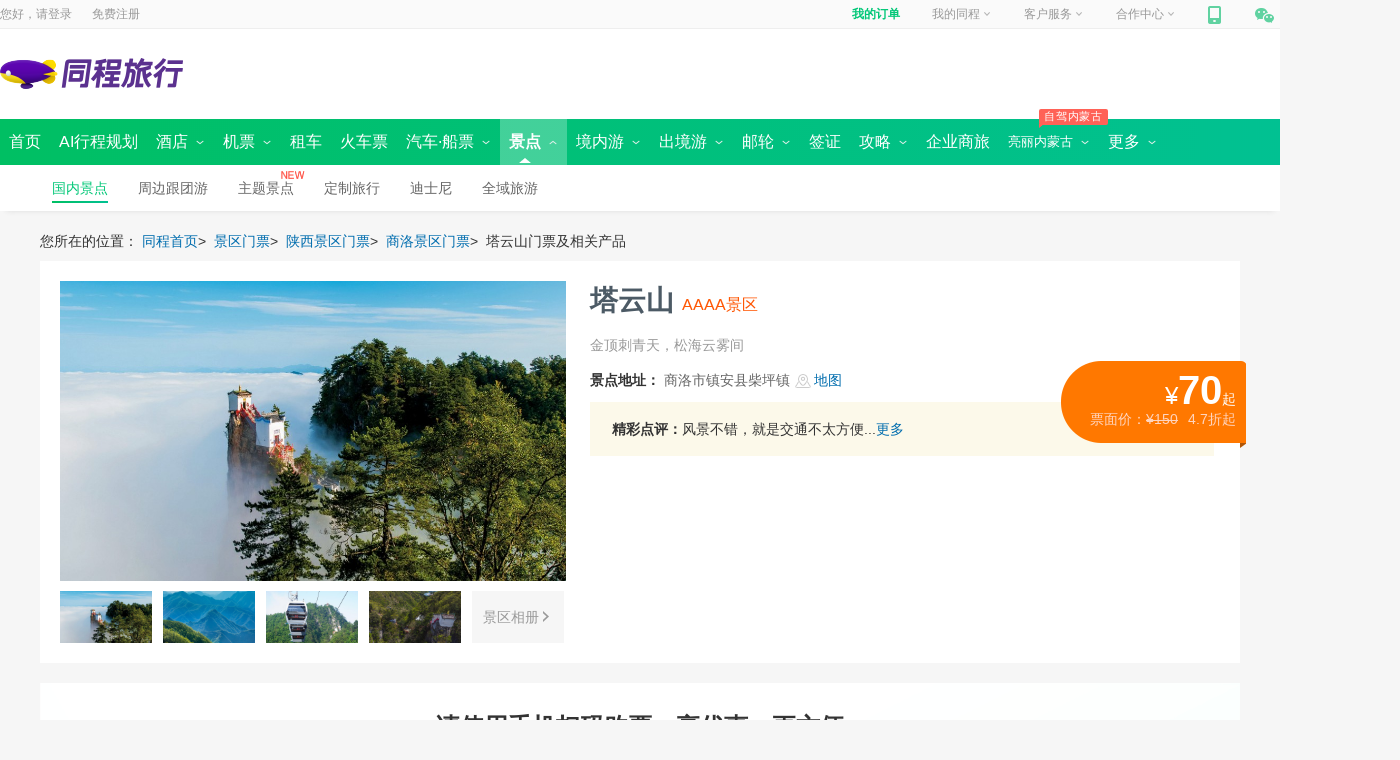

--- FILE ---
content_type: text/html; charset=utf-8
request_url: https://www.ly.com/scenery/BookSceneryTicket_27946.html
body_size: 20822
content:
<!DOCTYPE html >

<html >
    
<!-- 店铺信息 -->


<head>
    <meta http-equiv="Content-Type" content="text/html; charset=utf-8" />
    <meta name="author" content="同程旅行" />
    <meta name="copyright" content="同程网络科技股份有限公司" />
    
    <link rel="alternate" media="only screen and (max-width: 640px)" href="https://m.ly.com/scenery/scenerydetail_27946.html?refid=18024458">
   <meta name="mobile-agent" content="format=xhtml; url=https://m.ly.com/scenery/scenerydetail_27946.html?refid=18024458">
   <meta name="mobile-agent" content="format=html5; url=https://m.ly.com/scenery/scenerydetail_27946.html?refid=18024458">
   <meta name="mobile-agent" content="format=wml; url=https://m.ly.com/scenery/scenerydetail_27946.html?refid=18024458">
   <meta name="applicable-device" content="pc">
   <meta name="location" content="province=陕西;city=商洛">
    <title>塔云山门票预订_塔云山门票价格_塔云山门票多少钱【同程旅行】</title>
    <meta name='keywords' content='塔云山门票_塔云山门票多少钱_商洛_塔云山_塔云山' />
     <meta name='description' content='同程旅行网提供塔云山特价门票预订、塔云山门票查询服务。成功预订塔云山门票，游玩过后发表塔云山旅游评价还可获得现金红包，让您享受实实在在的优惠，同程网是您快乐出游的更好选择！' />
    <link rel="canonical" href="https://www.ly.com/scenery/BookSceneryTicket_27946.html" />
    <!--cnwidescreenjscss.leonid.stage.start.v20171109-->

<meta name="apple-itunes-app" content="app-id=475966832" />
<script type="text/javascript">
    var _tcopentime = new Date().getTime();    
    var _hmt = _hmt || [];
    (function () {
        var hm = document.createElement("script");
        hm.src = "//hm.baidu.com/hm.js?c6a93e2a75a5b1ef9fb5d4553a2226e5";
        var s = document.getElementsByTagName("script")[0];
        s.parentNode.insertBefore(hm, s);
    })();
</script>
<!-- <link rel="stylesheet" type="text/css" href="//css.40017.cn/cn/c/c/2016/common.0.1.6.css?v=20170608" media="screen" /> -->
<link rel="stylesheet" type="text/css" ver="20170719" href="//file.40017.cn/tcweb/pc/public/css/c/common.0.3.2.css?v=2023072403">

		
	<script type="text/javascript" src="//js.40017.cn/cn/min/??/cn/public/fish.1.5.1.js?v=2017120601,/cn/public/fc.1.1.7.js?v=20170808"></script>
	

<style>
    .login_top>span{
        background:url(https://file.40017.cn/appresource/image/updateUI/pc/tankuang-logo.png)
    }
</style>
<!--cnwidescreenjscss.leonid.end-->
    <link rel="stylesheet" type="text/css" href="//css.40017.cn/cn/min/??/cn/s/2022/pc/sfinal.1.2.css?v=2022072601" media="screen"/>
    <script src="//js.40017.cn/cn/public/jquery/jquery.min.js"></script>
    <link href="//css.40017.cn/cn/min/??/cn/s/2017/pc/scenery/index/toolBar/sToolBar.1.0.css?v=201702151" rel="stylesheet" type="text/css" />
    <link href="//js.40017.cn/cn/min/??/cn/public/module/mScrollpane/0.1/mScrollpane.css?v=21532422" rel="stylesheet" type="text/css" />  
    <script src="//api.map.baidu.com/api?v=2.0&ak=etBRsREU2D0Zj6enHl69ZsbhS8Tqqeae"></script>


<script>(window.BOOMR_mq=window.BOOMR_mq||[]).push(["addVar",{"rua.upush":"false","rua.cpush":"false","rua.upre":"false","rua.cpre":"false","rua.uprl":"false","rua.cprl":"false","rua.cprf":"false","rua.trans":"","rua.cook":"false","rua.ims":"false","rua.ufprl":"false","rua.cfprl":"false","rua.isuxp":"false","rua.texp":"norulematch","rua.ceh":"false","rua.ueh":"false","rua.ieh.st":"0"}]);</script>
                              <script>!function(e){var n="https://s.go-mpulse.net/boomerang/";if("False"=="True")e.BOOMR_config=e.BOOMR_config||{},e.BOOMR_config.PageParams=e.BOOMR_config.PageParams||{},e.BOOMR_config.PageParams.pci=!0,n="https://s2.go-mpulse.net/boomerang/";if(window.BOOMR_API_key="QPUDR-6YUV7-TTYP4-8BAJH-MJXXV",function(){function e(){if(!o){var e=document.createElement("script");e.id="boomr-scr-as",e.src=window.BOOMR.url,e.async=!0,i.parentNode.appendChild(e),o=!0}}function t(e){o=!0;var n,t,a,r,d=document,O=window;if(window.BOOMR.snippetMethod=e?"if":"i",t=function(e,n){var t=d.createElement("script");t.id=n||"boomr-if-as",t.src=window.BOOMR.url,BOOMR_lstart=(new Date).getTime(),e=e||d.body,e.appendChild(t)},!window.addEventListener&&window.attachEvent&&navigator.userAgent.match(/MSIE [67]\./))return window.BOOMR.snippetMethod="s",void t(i.parentNode,"boomr-async");a=document.createElement("IFRAME"),a.src="about:blank",a.title="",a.role="presentation",a.loading="eager",r=(a.frameElement||a).style,r.width=0,r.height=0,r.border=0,r.display="none",i.parentNode.appendChild(a);try{O=a.contentWindow,d=O.document.open()}catch(_){n=document.domain,a.src="javascript:var d=document.open();d.domain='"+n+"';void(0);",O=a.contentWindow,d=O.document.open()}if(n)d._boomrl=function(){this.domain=n,t()},d.write("<bo"+"dy onload='document._boomrl();'>");else if(O._boomrl=function(){t()},O.addEventListener)O.addEventListener("load",O._boomrl,!1);else if(O.attachEvent)O.attachEvent("onload",O._boomrl);d.close()}function a(e){window.BOOMR_onload=e&&e.timeStamp||(new Date).getTime()}if(!window.BOOMR||!window.BOOMR.version&&!window.BOOMR.snippetExecuted){window.BOOMR=window.BOOMR||{},window.BOOMR.snippetStart=(new Date).getTime(),window.BOOMR.snippetExecuted=!0,window.BOOMR.snippetVersion=12,window.BOOMR.url=n+"QPUDR-6YUV7-TTYP4-8BAJH-MJXXV";var i=document.currentScript||document.getElementsByTagName("script")[0],o=!1,r=document.createElement("link");if(r.relList&&"function"==typeof r.relList.supports&&r.relList.supports("preload")&&"as"in r)window.BOOMR.snippetMethod="p",r.href=window.BOOMR.url,r.rel="preload",r.as="script",r.addEventListener("load",e),r.addEventListener("error",function(){t(!0)}),setTimeout(function(){if(!o)t(!0)},3e3),BOOMR_lstart=(new Date).getTime(),i.parentNode.appendChild(r);else t(!1);if(window.addEventListener)window.addEventListener("load",a,!1);else if(window.attachEvent)window.attachEvent("onload",a)}}(),"".length>0)if(e&&"performance"in e&&e.performance&&"function"==typeof e.performance.setResourceTimingBufferSize)e.performance.setResourceTimingBufferSize();!function(){if(BOOMR=e.BOOMR||{},BOOMR.plugins=BOOMR.plugins||{},!BOOMR.plugins.AK){var n=""=="true"?1:0,t="",a="clm7wcixzcojs2j7gufa-f-835ca436d-clientnsv4-s.akamaihd.net",i="false"=="true"?2:1,o={"ak.v":"39","ak.cp":"1499667","ak.ai":parseInt("947616",10),"ak.ol":"0","ak.cr":8,"ak.ipv":4,"ak.proto":"h2","ak.rid":"4c9aee25","ak.r":44268,"ak.a2":n,"ak.m":"dscr","ak.n":"ff","ak.bpcip":"18.217.251.0","ak.cport":38386,"ak.gh":"23.192.164.153","ak.quicv":"","ak.tlsv":"tls1.3","ak.0rtt":"","ak.0rtt.ed":"","ak.csrc":"-","ak.acc":"","ak.t":"1765750026","ak.ak":"hOBiQwZUYzCg5VSAfCLimQ==BDCdwIvSsS4VMK+4zdV5Ftdyi+aUCJBCCnNYr4tRkQJEHtv/Q9bfH6mN/H0H598fqh1vMWj7z5hfkFtMLT6o0qmSwHJLuHKhwH+HTHgjLvLWUnSYcRZTfwC5EUUrl7IMCLvDY6gvp+GGdBxAm7mYrZFG3tGYwAxGSJwK+xcYKfektXziqlGW1qUOc2HswS52Tc42wgQARlYoHB97Q5DanbU16i8XqT9Vj+8taCm/ThbEAvEpHhQo5HgO/15X1oAVoSoERGvS8D731cxQ1/RmLpmaSV6MrJS2bpkqTPxUZC4mqtCEGqxop3nKGEYC0bkJE9XVSymjYxg3mcI3qrVUfwBGFU7gSqcHva+rhjlDGKJtWgt8cVGtYuUTBDSHCLsoODexJxi+S1AF745D4FooTrNgmr5O28oRMqTYkoI0OV8=","ak.pv":"31","ak.dpoabenc":"","ak.tf":i};if(""!==t)o["ak.ruds"]=t;var r={i:!1,av:function(n){var t="http.initiator";if(n&&(!n[t]||"spa_hard"===n[t]))o["ak.feo"]=void 0!==e.aFeoApplied?1:0,BOOMR.addVar(o)},rv:function(){var e=["ak.bpcip","ak.cport","ak.cr","ak.csrc","ak.gh","ak.ipv","ak.m","ak.n","ak.ol","ak.proto","ak.quicv","ak.tlsv","ak.0rtt","ak.0rtt.ed","ak.r","ak.acc","ak.t","ak.tf"];BOOMR.removeVar(e)}};BOOMR.plugins.AK={akVars:o,akDNSPreFetchDomain:a,init:function(){if(!r.i){var e=BOOMR.subscribe;e("before_beacon",r.av,null,null),e("onbeacon",r.rv,null,null),r.i=!0}return this},is_complete:function(){return!0}}}}()}(window);</script></head>
<body>
    <script src="//file.40017.cn/shield/1.0.1/prod/sz/sd.js"></script>
	<script>
      var config = {
        appId: "scenery.com",
        actions: ['/scenery/AjaxHelper/SceneryPriceFrame.aspx'],
        zIndex: 1000,
        reloadOnExp: true,
        fetchMode: false
      }
      var __sd_ = sd(config)
    </script>
    <script type="text/javascript" src="//js.40017.cn/cn/min/??/cn/s/2019/common/wlurl.js?v=20100112"></script>
    <script type="text/javascript" src="//file.40017.cn/leonidbucket/tdjs/leonid-tq-jq-v3-min.js?v=20171009"></script>
    <script type="text/javascript" type="text/javascript" src="//js.40017.cn/cn/min/??/cn/s/2021/pc/scenery/qrcode.min.js?v=20201126"></script>
    <script type="text/javascript" type="text/javascript" src="//js.40017.cn/cn/min/??/cn/s/2021/pc/scenery/api/scenery_api.1.1.js?v=20191114128"></script>
    <input id="wptest" type="hidden" value="0||undefined"  />
    <input id="hf_isLastPage" type="hidden" value="1"  />
    <input id="hf_SceneryId" type="hidden" value="27946" name="hf_SceneryId" />
    <input id="txt_pageNumber" type="hidden" value="1" name="txt_pageNumber" />  
    <input id="hf_Month" type="hidden" name="hf_Month" value="0" />
    <input id="IsSelfScenery" type="hidden" value="1" />
    <input id="hf_SceneryName" type="hidden" name="hf_SceneryName" value="塔云山" />
    <input id="hf_CityId" type="hidden" name="hf_CityId" value="314" />
    <input id="hf_isShowAppThree" type="hidden" value="0" />
    <input id="hf_widthtype" type="hidden" value="1" />
    <input id="hf_isGrap" type="hidden" value="1" />
    <input id="hf_isYry" type="hidden" value="1" />
    <input id="hf_proId" type="hidden" value="24" />
    <input id="hf_attribute" type="hidden" value="0">
    <input id="hf_YpState" type="hidden"   value="1" /><!-- 有票显示-->
    <input id="hf_IsCanBook" type="hidden" value="1">
    <input type="hidden" value="24" id="hf_CookieProvinceId" name="hf_CookieProvinceId" />
    <input type="hidden" value="314" id="hf_CookieCityId" name="hf_CookieCityId" />
    <input type="hidden" value="226" id="cityIdByIp" name="cityIdByIp" />
    <input type="hidden" id="commonMonitor" value='{"channel":"scenery","page":"scenery-detail"}'/>
    <input type="hidden" value="27946" id="commonProId" />
    <input id="hf_VideoUrl" type="hidden" value="" />
    <input id="ceshi" type="hidden" value="false" />
    <input id="isStoreVal" type="hidden" value="false" />
    <input id="storeCodeList" type="hidden" value="[]" />
    <!--cnwidescreenhead.leonid.start.v20171109-->

<div style="display:none;" via="leonid" type="wide" ver="20170913" env="product" id="channel">scenery</div>
<div id="header">
    <div class='commonhead' style='display:block;'>        
        
        <span id="bulletin"></span>
        
        
<div id="topNavWrapper">
        <div id="topNavPanel">
        <div id="topLogin">
            <span>您好，请</span>
            <a class="login" rel="nofollow" href="https://passport.ly.com/" onclick="this.href = this.href + '?pageurl=' + encodeURIComponent(window.location);_tcTraObj._tcTrackEvent('pcIndex', 'txt', '/header','^locCid:^txt:登录^date:20170531^');">登录</a>
            <a class="register" rel="nofollow" href="https://passport.ly.com/register/index/" onclick="this.href = this.href + '?pageurl=' + encodeURIComponent(window.location.href);_tcTraObj._tcTrackEvent('pcIndex', 'txt', '/header','^locCid:^txt:注册^date:20170531^');">免费注册</a>
			<!-- 模板ID 58d0ea49c0121e575b298b17 -->
			<!-- 公共广告导航开始 -->
<!-- <a rel="nofollow" style=" margin:2px 0 0 0;height: 22px;" href="//www.ly.com/zt/321duobao" target="_blank">
    <img src="//pic4.40017.cn/index/slide/2017/03/21/16/JaikpA.gif"></a> -->
<!-- 公共广告导航结束 -->            
        </div>
        <ul id="topNav">
            <li id="topMyOrder"></li>
            <li id="topMyTc">
                <a href="//member.ly.com" onclick="_tcTraObj._tcTrackEvent('pcIndex', 'txt', '/header','^locCid:^txt:我的同程^date:20170531^');">我的同程<i></i></a>
            </li>
            <li id="servicePhone"></li>
            <li id="topJoinTc"></li>
            <li id="mobileTc">
                <a href="//shouji.17u.cn/" onclick="_tcTraObj._tcTrackEvent('pcIndex', 'txt', '/header','^locCid:^txt:手机同程^date:20170531^');"><em></em></a>
                <div>
                    <a href="//shouji.17u.cn/" onclick="_tcTraObj._tcTrackEvent('pcIndex', 'img', '/header','^locCid:^title:手机同程^date:20170531^');">
                        <div  style="width: 180px; height:235px; background: url(//file.40017.cn/appresource/image/updateUI/pc/home_bg_phone_popup.png) no-repeat;">
                            <img style="width: 100px; height:100px; position: relative; top: 60px; left: 43px;" src="//file.40017.cn/tcweb/pc/home/img/app_2023051201.png" />
                        </div>
                    </a>
                </div>
                <span></span>
            </li>
            <li id="weixinTc">
                <a href="javascript:void(0);"><em></em></a>
                <div></div>
                <span></span>
            </li>
        </ul>
    </div>
</div>
        
        <div id="headerWrapper" style="clear: both;">
    <div id="pageheader" class="clearfix">
        <div class="logo_style">
            <div class="logo" title="同程旅行">
                <a href="https://www.ly.com" target="_blank">
                    <img src="//file.40017.cn/appresource/image/updateUI/pc/home-top-logo.png?v=1">
                </a>
            </div>
            <div id="nowCity" style="display: none;">
                <a href="javascript:;">苏州<i></i></a>
            </div>
        </div>
        <div class="s_box_outer">
            <div class="pt__searchcon" id="pt__search_box" style="display:none;">
                <div>
                    <input id="pt__search_text" type="text" value="请输入目的地/景点/酒店等" attr-placeholder="请输入目的地/景点/酒店等" autocomplete="off" att-url="//so.ly.com/hot?q={0}" class="autofill_empty">
                    <button id="pt__search_btn" class="pt__search_btn" type="submit">搜  索</button>
                    <div class="pt__clear_float"></div>
                    <div class="pt__searchpop" style="display: none;">
                        <div class="pt__search_history none">
                            <div class="pt__history_tit">
                                <span>您最近在搜</span>
                                <i>清空记录</i>
                            </div>
                            <div class="pt__pop_city clearfix">
                            </div>
                        </div>
                        <!-- 热门搜索 -->
                        <div class="pt__searchpoptit">
                            <h3>热门搜索</h3>
                        </div>
                        <div class="pt__pop_city pt__pop_dlcity">
                        </div>
                    </div>
                    <div class="pt__search_hotlist">                    
                        <div class="spenl">                      
                                        
                        </div>
                        <i class="clearfix"></i>
                    </div>
                </div>
                <div class="pt__clear_float"></div>
            </div>

            <div style="float: right">
                <div id="portal-block-458323964876" class="udiyblock" type="AdModel">
                    <div class="rightpic commonheader">
                       
                    </div>
                </div>
            </div>
        </div>
    </div>
</div>
        
        
        
        
<div id="menuNavOuter">
    <div id="menuNavWrapper">
        <div id="menuNavPanel">
            <ul id="menuNav">
                <li  date-type="2000">
                    <a href="https://www.ly.com/"><b>首页</b></a>
                </li>
                <li  date-type="2025">
                    <a href="https://www.ly.com/public/deeptrip"><b>AI行程规划</b></a>
                </li>
                <li  date-type="2001">
                    <a href="https://www.ly.com/hotel/"><b>酒店</b>&nbsp;<i class="icon01"></i><i class="icon02" style="display: none"></i></a>
                    <div class="submenu-nav ">
                        <span>
                            <a class="hotel-submenu1" href="https://www.ly.com/hotel/">国内酒店</a>
                            <a date-type="2024" href="https://www.ly.com/international">海外酒店</a>
<!--                             <a href="https://www.ly.com/homeinn/">
                                <em><i>HOT</i></em>
                                民宿客栈
                                <img src="//pic5.40017.cn/01/001/6e/1a/rBLkBVk4tzaANgJIAAAFAEOk3cw261.gif">
                            </a> -->
<!--                             <a href="http://ghotel.ly.com/Index/specialADRegion">港澳台酒店</a>   -->
<!--                             <a href="https://www.ly.com/hotel/liansuo/" rel="nofollow">品牌汇</a> -->
                       </span>
                    </div>
                </li>
                <li  date-type="2002">
                    <a href="https://www.ly.com/flights/home"><b>机票</b>&nbsp;<i class="icon01"></i><i class="icon02" style="display: none"></i></a>
                    <div class="submenu-nav">
                        <a class="flight-submenu1" href="https://www.ly.com/flights/home">国内机票</a>
                        <a date-type="2012" href="https://www.ly.com/iflight/">国际 · 港澳机票</a>
                        <a date-type=""  target="_blank" href="//tmc.ly.com/login">同程商旅</a>
                    </div>
                </li>
                <li  date-type="2026">
                    <a href="https://www.ly.com/public/zuche"><b>租车</b></a>
                </li>
                <li  date-type="2016">                    
                    <a href="https://www.ly.com/mergeTrain/huochepiao"><b>火车票</b></a>
                </li>
                <li  date-type="2021"><a href="https://bus.ly.com/"><b>汽车·船票</b>&nbsp;<i class="icon01"></i><i class="icon02" style="display: none"></i></a>
                <div class="submenu-nav">
                     	<span>
                            <a class="bus-submenu1" href="https://bus.ly.com/" style="margin-left:230px;">汽车票首页</a>
<!--                         	<a class="bus-submenu1" href="//bus.ly.com/act/buscharter/index">团队包车</a> -->
                            <a class="bus-submenu1" href="//ship.ly.com/">船票<img src="//pic5.40017.cn/01/001/6e/1a/rBLkBVk4tzaANgJIAAAFAEOk3cw261.gif"></a>
                    	</span>
                    </div>
                </li>     
                <li class='current open' date-type="2003">      
                    
                    <a href="https://www.ly.com/scenery/"><b>景点</b>&nbsp;<i class="icon01"></i><i class="icon02" style="display: none"></i></a>
                    <div class="submenu-nav">
                        <span>
                            <a class="scenery-submenu1" href="https://www.ly.com/scenery/">国内景点</a>                            
                            <a href="//www.ly.com/bustour/" rel="nofollow">周边跟团游</a>
                            
                           	<a href="https://www.ly.com/scenery/classifyindex.html" rel="nofollow" >
                                主题景点
                                <img src="//pic5.40017.cn/01/001/6e/1a/rBLkBVk4tzaANgJIAAAFAEOk3cw261.gif">
                            </a>                        
<!--                              <a href="https://www.ly.com/activity/" rel="nofollow">景点活动</a> -->
                        	<a href="https://www.ly.com/tailor/" rel="nofollow">定制旅行</a>
                        	<a href="https://www.ly.com/scenery/BookSceneryTicket_228379.html" rel="nofollow">迪士尼</a>
                            <a href="https://www.ly.com/PreferredDestinations">全域旅游</a>                                                   
                        </span>
                    </div>
                </li>                
<!--                 <li  date-type="2014">  -->
<!--                      <a href="//www.ly.com/bustour/" style="padding-left:5px; padding-right:5px"><b>周边跟团</b>&nbsp;</a> -->
<!--                 </li> -->
                <li  date-type="2011">                       
                    <a href="https://gny.ly.com/"><b>境内游</b>&nbsp;<i class="icon01"></i><i class="icon02" style="display: none"></i></a>
                    <div class="submenu-nav">
                        <a class="guonei-submenu1" href="https://gny.ly.com/">境内游首页</a>
<!--                         <a href="https://gny.ly.com/temai/">境内游特卖</a> -->
<!--                         <a href="//www.ly.com/tailor/">定制旅行</a> -->
<!--                         <a href="https://gny.ly.com/TcSpecialLine/index?refid=154358435">同程专线</a> -->
                    </div>
                </li>
                <li  date-type="2006">                    
                    <a href="https://www.ly.com/dujia/"><b>出境游</b>&nbsp;<i class="icon01"></i><i class="icon02" style="display: none"></i></a>
                    <div class="submenu-nav">
                        <span>
                            <a class="dujia-submenu1" href="https://www.ly.com/dujia/">出境首页</a>
<!--                             <a href="https://www.ly.com/dujia/group/" id="group" mname="group">跟团游</a> -->
<!--                             <a href="https://www.ly.com/dujia/freetour/" id="freetour" mname="freetour">自由行</a>                             -->
                            <a href="https://www.ly.com/visa" id="visa" mname="visa">签证</a>
<!--                             <a href="//www.ly.com/global/wifi" >全球WiFi</a> -->
<!--                             <a date-type="2027" href="//www.ly.com/global/" >当地玩乐</a> -->
<!--                             <a href="//www.ly.com/global/scenery" >海外·港澳台门票</a>   -->
                            <a href="https://www.ly.com/tailor/" rel="nofollow">出境定制</a>
                        </span>
                    </div>
                </li>
                <li  date-type="2007">
<!--                     <p><em style="margin-left:-10px"><i>同程包船</i></em></p> -->
                    <a href="https://www.ly.com/youlun/"><b>邮轮</b>&nbsp;<i class="icon01"></i><i class="icon02" style="display: none"></i></a>
                    <div class="submenu-nav">
                        <span>
                            <a class="youlun-submenu1" href="https://www.ly.com/youlun/">邮轮首页</a>
                            <a href="https://www.ly.com/youlun/zhuanti/tuandui/?lid=431">团队定制</a>
<!--                             <a href="https://www.ly.com/youlun/yuanyang/" mname="yuanyang" rel="nofollow">海外航线</a>                             -->
                            <a href="https://www.ly.com/youlun/guonei/" mname="youlun/guonei">国内航线</a>
<!--                             <a href="https://www.ly.com/youlun/Antarctic/" rel="nofollow">圆梦南北极</a>                                                        
                            <a href="https://www.ly.com/youlun/dreamcruises/">星梦邮轮</a> -->
                        </span>
                    </div>
                </li>
                <li  date-type="2008">                    
                    <a href="https://www.ly.com/visa"><b>签证</b></a></li>                                          
                <li  date-type="2000" style="display:none">
                    <a href="https://jr.ly.com/">分期游&nbsp;</a>
                </li>
                <li  date-type="2000" style="display:none">
                    <a href="https://www.ly.com/public/dingzhiyou"><b>定制游</b>&nbsp;<i class="icon01" style="display: none"></i><i class="icon02" style="display: none"></i></a>
                </li>
<!--                 <li  class="menujr " date-type="2029">
                    <a target="_blank"><b>金融</b>&nbsp;<i class="icon01"></i><i class="icon02" style="display: none"></i></a>
                    <div class="submenu-nav financialTab">
                        <a href="//www.LY.com/Card/">礼品卡</a>                        
                        <a href="//jr.ly.com/mkt-web/module/portal-web/baoli/ad" target="_blank">企业融资</a>
                        <a href="//www.ly.com/baoxian/">保险</a>
                        <a href="//jr.ly.com/mkt-web/module/portal-web/baitiao/ad" target="_blank">白条</a>                     
                    </div>
                </li> -->
                <li class="menugl " date-type="2022">                        
<!--                     <a href="https://www.ly.com/travels/"><b>攻略</b>&nbsp;<i class="icon01"></i><i class="icon02" style="display: none"></i></a> -->
                         <a href="https://www.ly.com/go/yanke/"><b>攻略</b>&nbsp;<i class="icon01"></i><i class="icon02" style="display: none"></i></a>

                    <div class="submenu-nav">
<!--                         <a href="https://www.ly.com/Travels/Travel/Index" rel="nofollow">
                            <em><i>领游币</i></em>
                            写游记
                        </a> -->
                        <a href="https://www.ly.com/travels/member/index.html" rel="nofollow">个人主页</a>
                        <a href="https://www.ly.com/go/yanke/">验客</a>
<!--                         <a href="https://www.ly.com/travels/">攻略游记</a>       -->
                    </div>
                </li>
                 <li    class="menublh" data-type="2000">
                    <a href="//tmc.ly.com/business-cooperation"><b>企业商旅</b></a>    
                </li>
                <li class="menublh " date-type="2000"> 
                 <p><em style="margin-left:-10px"><i>自驾内蒙古</i></em></p>
                    <a style="font-size:13px" href="//www.ly.com/scenery/zhuanti/neimenggushouyePC"><b>亮丽内蒙古</b>&nbsp;<i class="icon01"></i><i class="icon02" style="display: none"></i></a>              
                   <div class="submenu-nav">
                     <a href="//www.ly.com/scenery/zhuanti/zizaineimengguPC" >自在内蒙古</a>
                        <a href="//www.ly.com/scenery/zhuanti/2021neimengguPC" >黄河几字弯</a>
                         <a href="//www.ly.com/scenery/zhuanti/bainianneimengguPC" >百年星耀梦</a>
                        <a href="//www.ly.com/scenery/zhuanti/neimenggushouyePC " >亮丽内蒙古首页</a>
                    </div>             
<!--             <p><em style="margin-left:-10px"><i>狂欢节</i></em></p>
                    <a href="https://www.ly.com/ningxia"><b>全域宁夏</b>&nbsp;<i class="icon01"></i><i class="icon02" style="display: none"></i></a>              
               		<div class="submenu-nav">                        
                    	<a href="https://www.ly.com/ningxia/quanyupc" >365天玩转全域宁夏</a>
                        <a href="https://www.ly.com/ningxia/wuxianpc" >100种发现无限宁夏</a>
                        <a href="https://www.ly.com/ningxia/shenqipc" >10分钟领略神奇宁夏</a>
                        <a href="https://www.ly.com/ningxia" >全域宁夏首页</a>
                    </div>              -->
                </li>
                <li class="menujr" date-type="2029">
                    <a><b>更多</b>&nbsp;<i class="icon01"></i><i class="icon02" style="display: none"></i></a>
                    <div class="submenu-nav financialTab">
						<a href="//member.ly.com/GiftCard/Account">礼品卡</a>  
                        <a href="//www.tongchengbx.com/tcins/#/home">保险</a>
<!--                         <a href="//lydigi.com/data/tech/main/data-tech-home?env=prod">同程数科</a> -->
                    </div>
                </li>
            </ul>

        </div>
        <i id="submenuNavHoverBg">
            <div class="submenu-nav">

            </div>
        </i>
        <i id="submenuNavBg" style="display: block"></i>
    </div> 
</div>
        	
        
    </div>
</div>
<!--cnwidescreenhead.leonid.end-->
<div class="content" id="content">
    <!-- 幻灯广告 start -->
    <!-- 模板ID 57c395b6eb710abdd9732df5 -->
    

    <!-- 幻灯广告 end -->

    <!-- 面包屑导航 start  -->
    <div class="nav_box">
            <span>您所在的位置：</span>
            <a title="同程首页" href="/" target="_blank">同程首页</a>&gt;&nbsp;
            
                    <a target="_blank" href="/scenery/" title="景区门票">景区门票</a>&gt;&nbsp;
                    
                        <a target="_blank" href="/scenery/list_p24.html" title="陕西景区门票">陕西景区门票</a>&gt;&nbsp;
                    
                      <a target="_blank" href="/scenery/list_c314.html" title="商洛景区门票">商洛景区门票</a>&gt;&nbsp;
                    
                    塔云山门票及相关产品
                            
    </div>
    <!-- 面包屑导航 end  -->

    <div class="info_box_w clearfix">
        <!--图片 start-->
        <!-- 模板ID 57c39744eb710abdd9732e00 -->
        <div class="info_l">

            

            <div class="img_w">
                
                    <img nsrc="//pic5.40017.cn/i/ori/1rk89RDMbhC.jpg" alt="塔云山门票" class="" />
                  
                  
              
            </div>
            <div class="img_slider clearfix">
                <div class="img_s_ul" id="img_s_ul">
                    <ul>
                        
                                <li pic_num = "1" class="img_s_w">
                                    <img bigsrc="//pic5.40017.cn/i/ori/1rk89RDMbhC_540x304_00.jpg" nsrc="//pic5.40017.cn/i/ori/1rk89RDMbhC_540x304_00.jpg" alt="塔云山门票">
                                </li>
                           
                                <li pic_num = "2" class="img_s_w">
                                    <img bigsrc="//pic5.40017.cn/i/ori/1rk8aW91FLO_540x304_00.jpg" nsrc="//pic5.40017.cn/i/ori/1rk8aW91FLO_540x304_00.jpg" alt="塔云山门票">
                                </li>
                           
                                <li pic_num = "3" class="img_s_w">
                                    <img bigsrc="//pic5.40017.cn/i/ori/OIjJviGGDS_540x304_00.jpg" nsrc="//pic5.40017.cn/i/ori/OIjJviGGDS_540x304_00.jpg" alt="塔云山门票">
                                </li>
                           
                                <li pic_num = "4" class="img_s_w">
                                    <img bigsrc="//pic5.40017.cn/i/ori/1rk8qKboKre_540x304_00.JPG" nsrc="//pic5.40017.cn/i/ori/1rk8qKboKre_540x304_00.JPG" alt="塔云山门票">
                                </li>
                           
                        <li class="last">
                            
                            <span>景区相册 <i></i></span>
                            
                        </li>
                    </ul>
                </div>
            </div>
        
</div>
        <!--图片 end-->
        
        <!--价格、点评、促销信息 start-->
        <!-- 模板ID 57c3978eeb710abdd9732e02 -->
        <div class="info_r">
    <div class="st-pop" id="st-pop">
        <s class="st-arr"><i></i></s>
        <div class="st-con">
        </div>
    </div>
    <h3 class="s_name">
    
    塔云山
    
            <span>AAAA景区</span>
        
    </h3>
    <div class="s_des clearfix">
        
            <p class="des">金顶刺青天，松海云雾间</p>
            <div class="label">
                  
            </div>
        
    </div>

    
            <p class="s_com s_address"><em>景点地址：</em>
            <span>商洛市镇安县柴坪镇
            
                <a class="markIcon" markid="traffic_route" href="javascript:;"><i></i>地图</a>
            
            </span></p> 
        

        
    
    <div class="s_comment">
        
        
                    <div class="s_comment_i"><em>精彩点评：</em>风景不错，就是交通不太方便...<a markid="tour_comment" href="javascript:;">更多</a>
                    </div>
                        
    </div>

    <div class="s_com_more">
        
    </div>
    
            <div class="s_price">                   
                <div class="s_p_t"><span>&yen;<b>70</b></span>起</div>
                <span class="s_p_b">票面价：<s>&yen;150</s>
                
                    <i>4.7折起</i>
                                 
                </span>
            </div>
        
</div>
        <!--价格、点评、促销信息 end-->
    </div>
        
     <!--滚动提醒 start-->
     
    <!--滚动提醒 end-->
    
    
    <!--价格框 start-->
    <!-- 模板ID 57c397bdeb710abdd9732e03  includeId = DetailPriceList_201608 -->
    <div class="price_list_box" style="background:url(https://img1.40017.cn/cn/s/2020/pc/logo/scenery_api_bg.png?v=2);">
        <h2 class="price_list_title">请使用手机扫码购票，享优惠，更方便</h2>
        <div class="code_img_list">
            <img class="wechat_code" src="">
            <img class="huo_icon" src="https://img1.40017.cn/cn/s/2020/pc/logo/huo_icon.png">
            <div class="app_code" id="appDetailCodeImg" src="">
                <img class="app_code_logo" src="https://img1.40017.cn/cn/s/2020/pc/logo/logo.png?v=1" alt="">
            </div>
        </div>
    </div>
    <!--价格框 end-->
     
    <!--信息资源 start-->
    <div class="res_box_w">
        <div class="r_b_l">
            <!--导航 start-->
            <!-- 模板ID 57c3d648eb710abdd97330a7 -->
            
    <div class="r_tit">
        <div class="r_tit_i">
            <div class="nav_w clearfix">
                <div class="nav_i">
                    
                        <ul>
                            
                            	<li class="inf-at" id="book_note"><a href="javascript:;">预订须知</a></li>
                            
                            <li id="scenery_intro"><a href="javascript:;">景点简介</a></li>
                            <li id="tour_comment"><a href="javascript:;">游客点评</a><span></span></li>
                            
                                    <li id="traffic_route"><a href="javascript:;">交通指南</a></li>
                                    <!--<li id="nearby_view"><a href="javascript:;">周边酒店</a></li>-->
                                              
                        </ul>
                       <!-- <a class="order_btn" href="/scenery/SceneryTickets.aspx?sceneryid=27946">在线预订</a> -->
                    
                </div>
            </div>
        </div>
    </div>
            <!--导航 end-->

            <!--预订须知 start-->
            
                    <div class="res_box_i clearfix" id="book_note_con">
                        <div class="b_i_t clearfix">
                            <div class="b_i_t_l">
                                <em class="line_none"></em>
                                <i></i>
                                <em class="line"></em>
                            </div>
                            <div class="b_i_t_r">
                                <h2>预订须知</h2>
                            </div>
                        </div>
                        
                                <div class="facilities_icon clearfix"><div class="icon_name"><img src="//pic5.40017.cn/i/ori/UKdL47J4d2.png"><span>停车场</span></div><div class="icon_name"><img src="//pic5.40017.cn/i/ori/UKdYVx9nXO.png"><span>免费wifi</span></div><div class="icon_name"><img src="//pic5.40017.cn/i/ori/UKe83czYUU.png"><span>卫生间</span></div><div class="icon_name"><img src="//pic5.40017.cn/i/ori/UKecyl5fAA.png"><span>园内交通</span></div><div class="icon_name"><img src="//pic5.40017.cn/i/ori/UKee9a2S52.png"><span>行李寄存</span></div><div class="icon_name"><img src="//pic5.40017.cn/i/ori/UKenV6OsSc.png"><span>商店</span></div><div class="icon_name"><img src="//pic5.40017.cn/i/ori/UKepPwFf0I.png"><span>餐厅</span></div><div class="icon_name"><img src="//pic5.40017.cn/i/ori/UKesbplKQE.png"><span>酒店</span></div><div class="icon_name"><img src="//pic5.40017.cn/i/ori/UKeum5rGSc.png"><span>吸烟区</span></div></div>
                            
                        
                        
                        <div class="b_i_m">
                            
                        </div>
                    </div>
               
            <!--预订须知 end--> 
        
            <!--景点简介 start-->
            <div class="res_box_i clearfix" id="scenery_intro_con">
                <div class="b_i_t clearfix">
                    <div class="b_i_t_l">
                        <em class="line"></em>
                        <i></i>
                        <em class="line"></em>
                    </div>
                    <div class="b_i_t_r">
                        
                        <h2>景点简介</h2>
                        
                    </div>
                </div>
                <div class="b_i_m clearfix">
                    <!-- 模板ID 57c3ea16eb710abdd973316d -->
                    
        <div class="inf-f-con" oncontextmenu="return false" onselectstart ="return false">
            
                <div class="intro-info">
                
                    <h4>秦岭仙境 奇险道观</h4>
                
                <div class="intro-info-i">
                
                    <div class="info-img-w">
                        <img class="LAZYLOADIMG" orisrc="//pic5.40017.cn/03/000/35/4f/rB5oQFzRA2qAUSxtAAFX6UbelVI908.jpg" alt="">
                        
                            <p>塔云山 经典仙山</p>
                        
                    </div>
                
                    <p class="intro-info-p">塔云山，位于陕西镇安县城西南35公里处，距西康高速公路东坪出口15公里，主峰海拔1665.8米。山上十余处古朴、奇巧的殿堂楼阁，始建于明万历二十五年。2003年被列入省二级文物保护单位。2015年12月，塔云山景区入选国家AAAA级旅游景区。</p>
                
                </div>
                </div>
            
                <div class="intro-info">
                
                <div class="intro-info-i">
                
                    <div class="info-img-w">
                        <img class="LAZYLOADIMG" orisrc="//pic5.40017.cn/03/000/c6/bc/rBANB1zRA2WAEV4XAAE-bj7xlCk550.jpg" alt="">
                        
                            <p>主峰金顶 金顶刺青天 松海云雾间</p>
                        
                    </div>
                
                    <p class="intro-info-p">塔云山主峰金顶海拔1665.8米，旧称“讨儿山”。因其形似宝塔，直耸云端，清代镇安籍进士晏安澜改名为“塔云山”，素有“金顶刺青天，松海云雾间”之美誉，金顶观音殿建于明正德年间（1505—1521），清乾隆以来曾五次修葺，至今已有500多年历史，为省级二级文物保护单位。置身金顶之上，流云绕膝，香风扑面，犹登仙境。                      </p>
                
                </div>
                </div>
            
                <div class="intro-info">
                
                <div class="intro-info-i">
                
                    <div class="info-img-w">
                        <img class="LAZYLOADIMG" orisrc="//pic5.40017.cn/03/000/c6/b1/rBANB1zRA06AaOeUAAEpWHJIELs534.jpg" alt="">
                        
                            <p>金顶观音殿 秦楚一柱 绝顶道观</p>
                        
                    </div>
                
                    <p class="intro-info-p">金顶观音殿位于塔云主峰之巅，面积不足六平方米，建于万仞绝壁之上，三面悬于万丈深渊，是用四根石柱插入岩缝，再以石条铺垫立基砌墙建庙。可谓鬼斧神工，令人叹为观止，被称为“秦楚一柱，绝顶道观”。庙顶以黄铜铸尖，铁瓦覆盖。黄铜铁瓦在阳光的照耀下，闪烁出万道金光，故有“金顶”之谓。传说明代正德年间建此观音殿时，民工畏其地势艰险，无人敢上，观音菩萨来此布下浓云，仅留山顶宽阔丈许之地，使民工如履平地，于一日内建成。</p>
                
                </div>
                </div>
            
                <div class="intro-info">
                
                <div class="intro-info-i">
                
                    <div class="info-img-w">
                        <img class="LAZYLOADIMG" orisrc="//pic5.40017.cn/03/000/c6/ba/rBANB1zRA1-AQDZWAAF-ezMA9r0416.jpg" alt="">
                        
                            <p>揽云栈道 流云绕膝 松涛阵阵</p>
                        
                    </div>
                
                    <p class="intro-info-p">这里悬崖峭壁，深渊百丈，古时是香客到金顶拜神的必经之地，崖上生满古藤，香客拽藤攀越，心诚者不惧危险，心虚者望而怯步。立于栈道上，仿佛可揽云入怀，因而称“揽云栈道”。</p>
                
                </div>
                </div>
            
                <div class="intro-info">
                
                <div class="intro-info-i">
                
                    <div class="info-img-w">
                        <img class="LAZYLOADIMG" orisrc="//pic5.40017.cn/03/000/35/43/rB5oQFzRA0uASOGOAAJsMNaeSfI419.jpg" alt="">
                        
                            <p>天池 金汤沐浴</p>
                        
                    </div>
                
                    <p class="intro-info-p">天池因以前此地有一汪水池而得名。水池清澈透明，绿树掩映，昼映太阳，闪烁七彩祥光；晚鉴明月，宛若夜明珠熠熠生辉。传说从前七仙女夜深人静之时常来这里沐浴嬉戏，故称“天池”。</p>
                
                </div>
                </div>
            
                <div class="intro-info">
                
                    <h4>四季之景 各具特色</h4>
                
                <div class="intro-info-i">
                
                    <div class="info-img-w">
                        <img class="LAZYLOADIMG" orisrc="//pic5.40017.cn/03/000/c6/ad/rBANB1zRA0WAcgHNAAKwxuGTiVg318.jpg" alt="">
                        
                            <p>塔云山之春 春观山花</p>
                        
                    </div>
                
                    <p class="intro-info-p">景区内林木苍翠，森林覆盖率达98%，有植物1300多种。春季，繁华盛开，春意盎然。</p>
                
                </div>
                </div>
            
                <div class="intro-info">
                
                <div class="intro-info-i">
                
                    <div class="info-img-w">
                        <img class="LAZYLOADIMG" orisrc="//pic5.40017.cn/03/000/c6/a8/rBANB1zRAz2AP7OqAADUoDrtKoU899.jpg" alt="">
                        
                            <p>塔云山之夏 夏享清凉</p>
                        
                    </div>
                
                    <p class="intro-info-p">景区内龙凤松、白皮松、痴情藤等奇形别致的珍奇植物，夏季，植物繁盛，苍翠欲滴，清凉无暑。</p>
                
                </div>
                </div>
            
                <div class="intro-info">
                
                <div class="intro-info-i">
                
                    <div class="info-img-w">
                        <img class="LAZYLOADIMG" orisrc="//pic5.40017.cn/03/000/35/45/rB5oQFzRA1WAK4FpAAK2T-G0Zsk803.jpg" alt="">
                        
                            <p>塔云山之秋 秋赏红叶</p>
                        
                    </div>
                
                    <p class="intro-info-p">秋季，树叶由青转红，层林尽染，风景迷人。</p>
                
                </div>
                </div>
            
                <div class="intro-info">
                
                <div class="intro-info-i">
                
                    <div class="info-img-w">
                        <img class="LAZYLOADIMG" orisrc="//pic5.40017.cn/03/000/35/3c/rB5oQFzRA0GACGn4AAIIYoYgMWs786.jpg" alt="">
                        
                            <p>塔云山之冬 冬品雾凇</p>
                        
                    </div>
                
                    <p class="intro-info-p">银装素裹，雾凇冰挂，雪映金顶</p>
                
                </div>
                </div>
            
                <div class="intro-info">
                
                    <h4>寻梦大秦岭 问道塔云山</h4>
                
                <div class="intro-info-i">
                
                    <div class="info-img-w">
                        <img class="LAZYLOADIMG" orisrc="//pic5.40017.cn/03/000/35/39/rB5oQFzRAziACPRYAAC-ffVAZrM474.jpg" alt="">
                        
                            <p>仙岚缭绕 幻化五穷的云海</p>
                        
                    </div>
                
                    <p class="intro-info-p">塔云山一日之内气象万千，壮观绮丽乃幻化无穷的云海，没有一天是相同，没有一刻不在变化，或如棉絮团团，或如轻纱飘渺，或如巨流涌动，给人以雄浑、大气、辽阔、奔放的震撼感。</p>
                
                </div>
                </div>
            
                <div class="intro-info">
                
                <div class="intro-info-i">
                
                    <div class="info-img-w">
                        <img class="LAZYLOADIMG" orisrc="//pic5.40017.cn/03/000/35/35/rB5oQFzRAzOAcWznAAKPWUNXt3A728.jpg" alt="">
                        
                            <p>静悟 问道塔云山</p>
                        
                    </div>
                
                    <p class="intro-info-p">“一馆、一塔、一庙、一堂、九殿”的建筑群，体现着道家清静无为、道法自然的风格。</p>
                
                </div>
                </div>
            
        </div>
    
                 </div>
             </div>
            <!--景点简介 end-->
            <!--游客点评 start-->
                <div class="res_box_i clearfix" id="tour_comment_con">
                    <div class="b_i_t clearfix">
                        <div class="b_i_t_l">
                            <em class="line"></em>
                            <i></i>
                            <em class="line"></em>
                        </div>
                        <div class="b_i_t_r">
                            <h2>游客点评</h2>
                        </div>
                    </div>

                    <div class="b_i_m clearfix">

                        <div class="inf-c-des">
                            <div class="grade_box">
                                <div class="hpl_box">
                                    <div class="hpl_grade">
                                        <span>100<i>%</i></span>
                                        <p>满意度</p>
                                        <div class="txt">(好评+中评)/总评</div>
                                    </div>
                                    <div class="hpl"></div>
                                </div>
                                <div class="impress_box">
                                    <h5>游客印象</h5>
                                    <ul class="impress_ul">

                                    </ul>
                                </div>
                            </div>
                            <div class="dp_content" id="dp_content">
                                <div id="pageNum_title" class="pager">
                                    <div class="pageNum_show">共<span class="totalpage_show"></span>页</div>
                                    <div class="pageNum_page"></div>
                                </div>
                            </div>
                        </div>
                    </div>
                </div>
            <!--游客点评 end-->
            <!--交通指南 start-->
            <!-- 模板ID 57c3f8dbeb710abdd97331fa -->
              
            <div class="res_box_i clearfix" id="traffic_route_con">
                <div class="b_i_t clearfix">
                    <div class="b_i_t_l">
                        <em class="line"></em>
                        <i></i>
                        <em class="line"></em>
                    </div>
                    <div class="b_i_t_r">
                        <h2>交通指南</h2>
                    </div>
                </div>

                <div class="b_i_m clearfix">
                    <!-- <a id="mapControl" class="map_expand" href="javascript:;">展开&gt;</a> -->
                    <!--地图 start-->
                    <link rel="stylesheet" type="text/css" href="//css.40017.cn/cn/min/??/cn/s/2017/pc/scenery/map/s_final_map.1.1.css" media="screen"/>
                    <!-- 地图数据 -->
                    <input id="mapLng" type="hidden" name="mapLng" value="109.04705421" />
                    <input id="mapLat" type="hidden" name="mapLat" value="33.30926902" />
                    <input id="mapSId" type="hidden" name="mapSId" value="27946" />
                    <input id="mapTcPrice" type="hidden" name="mapTcPrice" value="70" />
                    <input id="mapSName" type="hidden" name="mapSName" value="塔云山" />
                    <input id="mapImgUrl" type="hidden" name="mapImgUrl" value="//pic5.40017.cn/i/ori/1rk89RDMbhC.jpg" />
                    <input id="mapSAddr" type="hidden" name="mapSAddr" value="商洛市镇安县柴坪镇" />
                    <!-- 地图数据 end -->

                    <!-- <div class="tra_map">
                        <div id="MapHolder" >
                        </div>
                    </div> -->
                    <!-- 交通信息，停车场 start-->
                    <div class="tra_line"><ul class="tra_list">
                    
                                <li>
                                    
                                            <h5><span><i>公</i><s>公共交通</s></span></h5>
                                        
                                        <p>西安出发：在西安南客运站乘公共汽车到达镇安，镇安汽车站由开往塔云山的专线旅游车，一日数趟。</p>
                                    
                                </li>
                            
                                <li>
                                    
                                            <h5><span><i>自</i><s>自驾线路</s></span></h5>
                                        
                                        <p>西安出发：走包茂高速，110公里到达镇安东坪站下高速公路。</p>
                                    
                                </li>
                            
                    </ul></div><p class="refer_info">以上信息仅供参考</p>
                    <!-- 交通信息，停车场 end-->
                    <!-- 地图信息侧栏 -->

                    <!-- 地图信息侧栏 -->
                    <div id="mapPanel" style="display: none">
                    <div id="mapSearchBox" class="map_search">
                        <div class="search_ipt">
                            <dl id="startDl">
                                <dt>起点：</dt>
                                <dd><input class="mark_ipt" type="text" value=""></dd>
                            </dl>
                            <dl id="endDl">
                                <dt>终点：</dt>
                                <dd><span class="mark_txt">塔云山</span></dd>
                            </dl>
                            <dl>
                                <dt>&nbsp;</dt>
                                <dd><a href="javascript:;" class="search_bus"></a><a href="javascript:;" class="search_car"></a></dd>
                            </dl>
                            <!-- 地图导航二维码 begin-->
                            <div id="map-app">
                                <p class="sum">手机导航更方便，更精准<p/>
                                <div class="down-i"><img src="//img1.40017.cn/cn/s/2016/pc/scenery/map/down-btn.png" alt=""></div>
                                <div class="ewm-i"><img src="//img1.40017.cn/cn/s/2016/pc/scenery/map/ewm_icon.png" alt=""></div>
                            </div>
                            <div id="app-info">
                                <h3>手机APP导航更精准</h3>
                                <div class="ewm">
                                    <img src="https://www.ly.com/scenery/AjaxHelper/ValidPic.aspx?action=PRICECODE&amp;sid=27946&amp;itype=12&amp;pcrefId=215909561&amp;pctype=15" alt="">
                                    <p>手机导航跟便捷，更精准！快速找到停车场、卫生间、售票处。</p>
                                </div>
                                <div class="mp">
                                    <img src="//img1.40017.cn/cn/s/2016/pc/scenery/map/hover-map.png" alt="">
                                </div>
                            </div>
                            <!-- 地图导航二维码 end-->
                        </div>
                        <a href="javascript:;" class="exchange_btn" id="exchangeBtn"></a>
                    </div>
                    <div class="result_info" id="resultInfo">
                        <div class="line">
                            <div class="line_search">
                                <!--地图-3到达与离开_2公交查询start-->
                                <div style="display:none" class="search_taxi">
                                    <ul>
                                        <li class="re_sec">查询结果</li>
                                        <li class="taxi">
                                            <img align="absmiddle" alt="出租车" src="//tp1.znimg.com/v5/map/2/img/bank.gif" class="icon note">打车费用:
                                        </li>
                                    </ul>
                                </div>
                                <div style="display:none" class="dir_line">
                                    <div>
                                        <ol></ol>
                                    </div>
                                </div>
                                <div style="display:none" class="bus_way bus_way_cur2">
                                    <div class="drive">
                                        <ul class="bus_way_cur" style="display:none">
                                            <li class="root">
                                            </li>
                                        </ul><ul class="bus_way_cur"></ul>
                                    </div>
                                </div>
                                <div style="display:none" class="map_reset_select results">
                                    <div class="clearfloat"></div>
                                    <div id="reselectStart" class="rel_msg">
                                        <h4><img align="absmiddle" src="//img1.40017.cn/cn/s/map/2013/bank.gif">起点：北京未找到</h4>

                                    </div>
                                    <div class="clearfloat"></div>
                                    <div id="reselectEnd" class="finish">
                                        <h4><img align="absmiddle" src="//img1.40017.cn/cn/s/map/2013/bank.gif">终点：地铁站</h4>
                                    </div>
                                </div>
                            </div>
                        </div>
                        <div id="mapPanelBton" style="display:none">
                            查看：
                            <a href="javascript:;" class="setBack">返程</a>
                            <a href="javascript:;" class="taxi">自驾</a>
                        </div>
                    </div>
                </div>
                    <!-- 地图侧栏信息end -->
                </div>
            </div>
    
            <!--交通指南 end-->
            <!-- 模板ID 57c40065eb710abdd973324a -->
            <!--内链板块 start-->
<div class="chain_box">
    
    
    
    
      
            <div class="chain_line">
                <div class="line_tit">
                    <h3 >周边景点</h3>
                    
                </div>
                <ul>
                    
                        <li><a href="/scenery/BookSceneryTicket_27946.html" target="_blank">塔云山门票</a></li>
                    
                        <li><a href="/scenery/BookSceneryTicket_191976.html" target="_blank">天蓬山寨门票</a></li>
                    
                        <li><a href="/scenery/BookSceneryTicket_29740.html" target="_blank">陕西天竺山国家森林公园门票</a></li>
                    
                        <li><a href="/scenery/BookSceneryTicket_25882.html" target="_blank">凤冠山自然风景区门票</a></li>
                    
                        <li><a href="/scenery/BookSceneryTicket_19552.html" target="_blank">柞水溶洞门票</a></li>
                    
                        <li><a href="/scenery/BookSceneryTicket_229046.html" target="_blank">金丝峡漂流门票</a></li>
                    
                        <li><a href="/scenery/BookSceneryTicket_913938.html" target="_blank">孝义文化体验园门票</a></li>
                    
                        <li><a href="/scenery/BookSceneryTicket_682896.html" target="_blank">阳城驿景区（闯王寨）门票</a></li>
                    
                        <li><a href="/scenery/BookSceneryTicket_45601.html" target="_blank">月亮洞溶洞风景区门票</a></li>
                       
                </ul>
            </div>                     
          
      
      
            <div class="chain_line">
                <div class="line_tit">
                    <h3 >周边城市</h3>
                    
                </div>
                <ul>
                    
                        <li><a href="//www.ly.com/scenery/list_c311.html" target="_blank">安康旅游景点</a></li>
                    
                        <li><a href="//www.ly.com/scenery/list_c312.html" target="_blank">宝鸡旅游景点</a></li>
                    
                        <li><a href="//www.ly.com/scenery/list_c313.html" target="_blank">汉中旅游景点</a></li>
                    
                        <li><a href="//www.ly.com/scenery/list_c314.html" target="_blank">商洛旅游景点</a></li>
                    
                        <li><a href="//www.ly.com/scenery/list_c315.html" target="_blank">铜川旅游景点</a></li>
                    
                        <li><a href="//www.ly.com/scenery/list_c316.html" target="_blank">渭南旅游景点</a></li>
                    
                        <li><a href="//www.ly.com/scenery/list_c317.html" target="_blank">西安旅游景点</a></li>
                    
                        <li><a href="//www.ly.com/scenery/list_c318.html" target="_blank">咸阳旅游景点</a></li>
                    
                        <li><a href="//www.ly.com/scenery/list_c319.html" target="_blank">延安旅游景点</a></li>
                    
                        <li><a href="//www.ly.com/scenery/list_c320.html" target="_blank">榆林旅游景点</a></li>
                       
                </ul>
            </div>                     
          
       
</div>
<!--内链板块 end-->
            </div>
            <div class="r_b_r">
                <div class="recom_con">
                <!-- 模板ID 57c40bd2eb710abdd97332bc -->
				

                  
                    <div class="recom_con_i con_near">
                        <h4>周边推荐</h4>
                        <ul>

                        </ul>
                    </div>
                
                <div class="recom_con_i con_like">
                   <h4>猜你喜欢</h4>
                      <div class="con_like_tab">
                              <span data-url="/scenery/AjaxHelper/AjaxCall.aspx?action=GETSCENERYLISTYKE&cityId=314&productId=3&sid=27946" class="s_btn" showlist="scenery"></span>
<!--                               <span data-url="/scenery/AjaxHelper/AjaxCall.aspx?action=GETSCENERYLISTYKE&cityId=314&productId=5" class="b_btn" showlist="bustour">酒+景</span>
                              <span data-url="/scenery/AjaxHelper/AjaxCall.aspx?action=GETSCENERYLISTYKE&cityId=314&productId=14" class="z_btn" showlist="zizhuyou">跟团</span> -->
                            
                       </div>
                              <ul class="scenery"></ul>
                              <ul class="bustour none"></ul>
                              <ul class="zizhuyou none"></ul>
                       </div>
                </div>
            </div>
        <div class="clear_float"></div>
    </div>
    <!--信息资源 end-->
    
    <!-- 价格说明 start -->
    <div class="price_description">
        <div class="title">价格说明</div>
        <p class="text">
            1.划线价格指商品或服务的门市价、服务提供商的指导价、零售价或该商品或服务曾经展示过的销售价等，并非原价；产品信息实时更新、市场价格波动等原因都可能导致价格与您预订时展示的价格不一致，该价格仅供您参考。<br/>
            2.未划线价格指商品或服务的实时标价，为在划线价基础上计算的优惠金额。具体成交价格根据商品或服务参与的活动，或会员使用优惠券等具体情况发生变动，最终以订单结算价格为准。<br/>
            3.此说明仅当出现价格比较时有效。若服务提供商单独对划线价格进行说明的，以服务提供商的说明为准。如有疑问，您可以在预订前联系客服进行咨询。
        </p>
    </div>
    <!-- 价格说明 end -->
    
<div class="popOutBox none" id="popOut">
        <div class="popCon photo-album">
            <div class="slider_pho_w" id="slider_pho_w">
                <div class="mSlider_photo">
                    <ul>
                    </ul>
                </div>
                <div id="pho_left"></div>
                <div id="pho_right"></div>
            </div>
            <div class="dp_detail_w">
                <div class="dp_detail clearfix">
                    <div class="detail_l">
                        <p class="pho_same">
                            图片均由网友上传
                        </p>
                    </div>
                    <div class="detail_r">
                        <span><i class="now">1</i>/<i class="tol">1</i></span>
                    </div>
                </div>
            </div>
            <a class="pho_close" href="javascript:;"></a>
        </div>
    </div>
</div>
<!-- 模板ID 573eda1544656b0d00f6f744 -->
<!--cnwidescreenfoot.leonid.start.v20171109-->

<div style="display:block;">
    <div id="footer">
        <!--反馈 start-->
        <div class="suggest_box" style="display:none;">
            <div>
                <p>请留下你对同程的意见或建议，感谢！</p> <a class="close_ico" href="javascript:;"></a>
                <div class="clearfix"></div>
                <p><span class="clearfix helptip">（如果有个人问题需要解决，请使用<a target="_blank" href="//www.ly.com/newhelp/MyAdvice.aspx">人工申诉</a>或拨打95711）</span></p>
                <div class="user_content">
                    <textarea name="advice_content" maxlength="200" id="advice_content"></textarea>
                    <span>还可输入 <em id="wordCount">200</em>个字！</span>
                </div>
                <div class="suggesterr none">
                    请填写您的意见再提交哈~
                </div>
                <p class="clearfix"><a id="submitSug" class="" href="javascript:void(0)">提 交</a></p>
            </div>
        </div>
        <div class="s_tip_box" style="display: none">
            <div class="s_tip_content">
                <a href="javascript:;"></a>
                <div class="tip_word">
                    <span></span>
                    <p id="WrapMess">感谢您的反馈，我们会努力做得更好！</p>
                    <a id="submitAdv" href="javascript:;" class="submit_close_ico">确 定</a>
                </div>
            </div>
        </div>
        <!--反馈 end-->
        <ul class="clearfix">
            <!-- 反馈 -->
            <li>
                <dl class="clearfix question_icon">
                    <dt></dt>
                    <dd>意见反馈</dd>
                </dl>
                <dl class="clearfix tel24">
                    <dt></dt>
                    <dd>
                    	<p>消费者服务</p>
    					<p>同程投诉受理电话：95711</p>
    					<p>同程投诉受理邮箱：tcfwfxbz@ly.com</p>
                    </dd>
                </dl>
            </li>
            <!-- 关于同程 -->
            <li>
                <ul class="tcAboat">
                    <li>
                        <h2>关于同程</h2>
                    </li>
                    <li>
                        <a target="_blank" title="同程简介" href="//www.ly.com/public/about17u/intro" rel="nofollow">同程简介</a>
                    </li>
                    <li>
                        <a target="_blank" title="可信网站" href="https://ss.knet.cn/verifyseal.dll?sn=e17101232050069132urt0000000&pa=111332" rel="nofollow">可信网站</a>
                    </li>
                    
					<!--<li><a target="_blank" title="法律声明" href="//www.ly.com/public/law.html" rel="nofollow">法律声明</a></li> -->
                    <li>
                        <a target="_blank" title="网站地图" href="//www.ly.com/public/CnSiteMap.aspx">网站地图</a>
                    </li>
                     <li class="bor_non">
                        <a target="_blank" title="旅游度假资质" href="//www.ly.com/public/subject/zizhi" rel="nofollow">旅游度假资质</a>
                    </li>
                    <li>
                        <a target="_blank" title="用户协议与隐私条款" href="//www.ly.com/public/Lawprotocols">用户协议与隐私条款</a>
                    </li>
                </ul>
            </li>
            <!-- 加盟 -->
            <li>
                <ul class="joinTc">
                    <li>
                        <h2>加盟合作</h2>
                    </li>
<!--                     <li>
                        <a target="_blank" title="门店加盟" href="//www.tclymd.com/partner/index" rel="nofollow">门店加盟</a>
                    </li> -->
                    <li>
                        <a target="_blank" title="合作加盟" href="//www.ly.com/public/subject" rel="nofollow">合作加盟</a>
                    </li>
                    <li>
                        <a target="_blank" title="商旅合作" href="//tmc.ly.com/business-cooperation" rel="nofollow">商旅合作</a>
                    </li>
                    <li>
                        <a target="_blank" title="网站联盟" href="//flights.ly.com/open/home" rel="nofollow">网站联盟
                        </a>
                    </li>
<!--                     <li>
                        <a target="_blank" title="友情链接" href="//www.ly.com/public/friendlylink.html" rel="nofollow">友情链接</a>
                    </li> -->
                    <li>
                        <a target="_blank" title="网站联盟" href="//flights.ly.com/open/home" rel="nofollow">机票合作
                        	<em style="color: #fff;background: #ff6257;padding: 0 3px;position: relative;margin-left: 10px;">
                                <i style="width: 0;height: 0;border-top: 4px solid transparent;border-right: 4px solid #ff6257;border-bottom: 4px solid transparent;position: absolute;left: -4px;bottom: 4px;"></i>推广赚佣金
                            </em>
                        </a>
                    </li>
                    <li><a target="_blank" title="旅游实体门店加盟" href="https://www.ly.com/dujia/pczt/join/promotion.html" rel="nofollow">旅游实体门店加盟</a></li>
                   
                </ul>
            </li>
            <!-- 联系我们 -->
            <li>
                <ul class="contactTc">
                    <li>
                        <h2>联系我们</h2>
                    </li>
                    <li class="contactTcLi">
                        <a target="_blank" title="联系我们" href="//www.ly.com/public/about17u/contactus" rel="nofollow">联系我们</a>
                    </li>
                    <li class="contactTcLi">
                        <a target="_blank" title="投诉建议" href="//www.ly.com/newhelp/MyAdvice.aspx" class="specialList" rel="nofollow">投诉建议</a>
                    </li>
                    <li class="contactTcLi">
                        <a target="_blank" title="诚聘英才" href="http://job.ly.com/" rel="nofollow">诚聘英才</a>
                    </li>
                </ul>
            </li>
            <!-- 旗下网站 -->
            <!-- <li>
                <ul class="tcWebSite">
                    <li>
                        <h2>同程旗下网站</h2>
                    </li>
                    <li>
                        <a target="_blank" class="tcWebCn" title="同程旅行 www.LY.com" href="//www.LY.com/" rel="nofollow"></a>
                    </li>
                    <li>
                        <a target="_blank" class="tcWebCom" title="一起游 WWW.17U.COM" href="http://www.17u.com/" rel="nofollow"></a>
                    </li>
                    <li>
                        <a target="_blank" class="tcWebNet" title="旅交汇 WWW.17U.NET" href="http://www.17u.net/" rel="nofollow"></a>
                    </li>
                </ul>
            </li> -->
            <li>
                <ul>
                    <li>
                        <h2>同程旅行app</h2>
                        <img src="//file.40017.cn/tcweb/pc/home/img/app_2023051201.png" style="" />
                    </li>
                    <span>手机预订更优惠</span>
                </ul>
            </li>
        </ul>
        <div id="contactUs" >
            
        </div>
        <div class="udiy" id="flink"></div>
    </div>
</div>
<input id="comsilderinfo" type="hidden" value='{"Url":"//www.ly.com/public/bailvhui","SmallPic":"//pic4.40017.cn/index/slide/2016/10/08/14/JrgEa5.jpg","BigPic":"//pic4.40017.cn/index/slide/2016/10/08/14/SXkgWn.jpg","QrPic":"//pic4.40017.cn/index/slide/2016/05/18/17/6JWpBe.png"}' />
<!--cnwidescreenjs.leonid.stage.start.v20171109-->


		<!--<script type="text/javascript" src="//js.40017.cn/cn/c/c/2016/common.0.4.8.js?v=20170719"></script>-->
    
	<!--<script type="text/javascript" ver="20170719" src="//js.40017.cn/cn/c/c/2016/common.0.4.9.js?v=20170719"></script>-->
	<script type="text/javascript" src="//file.40017.cn/tcweb/pc/public/js/common/common.0.7.7.js?v=20250507104700"></script>


<script src="//js.40017.cn/touch/hb/c/2/js/fedapm.umd.2.1.4.js?v=201812160211"></script>
<script type="text/javascript">
(function(){
    var monitorElem = document.getElementById('commonMonitor'),commonValue;
    if (monitorElem) {
        try {
            commonValue=JSON.parse(monitorElem.value);
            if(commonValue){
                fedApm.start({
                    project:commonValue['channel'],
                    pageName:commonValue['page'],
                    errStat:1,
                    resTimingStat: 0,
                    ajaxTiming: 1
                });
            }
        }
        catch (e){
        }


    }
})();
</script>
<!--cnwidescreenjs.leonid.stage.end.v20171109-->    
    <script type="text/javascript">      
        if (typeof serialid == "undefined") {
        	var serialid = '0';
    	}
        if (typeof pageview == "undefined") {
            var pageview = '/pc/景区详情页2016/';
            if (pageview == "/") { pageview += document.title; }
        }           
    </script>
	
    <script type="text/javascript">
        var _tcq = _tcq || [];
        var _timediff = -1;
        if (typeof _tcopentime != "undefined")
        { _timediff = new Date().getTime() - _tcopentime; }
        _tcq.push(['_serialid', serialid]);
        _tcq.push(['_vrcode', '10002-2003-0']);
        _tcq.push(['_refId', getRefid()]);
        _tcq.push(['_userId', getNmemberId()]);
        _tcq.push(['_openTime', _timediff]);
        _tcq.push(['_trackPageview', pageview]);
        _tcq.push(['_resId', getProId()]);
        _tcq.push(['_qdid', getQdid()]);
    </script>
    <script type='text/javascript' src="//vstlog.17u.cn/vst.ashx" charset="utf-8"></script>
	
    <!-- 模板ID 统计代码 -->
	

    
            
    
    
    
    
            
    <script type="text/javascript">
    <!--
    (function (d) {
        window.bd_cpro_rtid="P1c3Pjm";
        var s = d.createElement("script");s.type = "text/javascript";s.async = true;s.src = location.protocol + "//cpro.baidu.com/cpro/ui/rt.js";
        var s0 = d.getElementsByTagName("script")[0];s0.parentNode.insertBefore(s, s0);
    })(document);
    //-->
    </script>
    
<script src="//js.40017.cn/touch/hb/c/2/js/fedapm.umd.2.1.4.js?v=20180118008"></script>
<script type="text/javascript">
(function(){
    var monitorElem = document.getElementById('commonMonitor'),commonValue;
    if (monitorElem) {
        try {
            commonValue=JSON.parse(monitorElem.value);
            if(commonValue){
                fedApm.start({
                    project:commonValue['channel'],
                    pageName:commonValue['page'],
                    errStat:1,
                    resTimingStat: 0,
                    ajaxTiming: 1
                });
            }
        }
        catch (e){
        }


    }
})();
</script>
<!--cnwidescreenfoot.leonid.end-->
<div style="display:none;">Sence</div>   
<!--旅游推荐 -->
<!--侧边栏   start-->
<div id="jq_slider_wrap" class="J-common-silder">
    <div class="jq_unfold none"></div>
    <div class="jq_slider_inner none">
        <div class="jq_slider_cons">
            <div class="jq_slider_con jq_user_h">
                <h2> <i class="jq_back"></i>我的特权</h2>
                <div class="jq_privilege_c">
                    <div class="p_c_t">
                        <div class="p_c_t_l">
                            <span><i></i></span>
                        </div>
                        <div class="p_c_t_r">
                            <p class="name"></p>
                            <p class="level"></p>
                            <div>
                                <a href="//www.ly.com/zhuanti/yyjq-skip/" target="_blank">1元玩景点</a>
                                <a href="//www.ly.com/vip/rights/" target="_blank">签到游币</a>
                            </div>
                        </div>
                    </div>
                    <div class="p_c_m show">
                         <div class="p_c_m_uls">
                            <ul class="clearfix">
                                <li class="p_c_gw">
                                <a href="//www.ly.com/vip/rights/" target="_blank">
                                    <i></i>
                                    <p>专属旅游顾问</p>
                                    </a>
                                </li>
                                <li class="p_c_yz">
                                <a href="//www.ly.com/vip/rights/" target="_blank">
                                    <i></i>
                                    <p>同程驿站特权</p>
                                    </a>
                                </li>
                            </ul>
                            <ul class="clearfix">
                                <li class="p_c_dr">
                                    <a href="//www.ly.com/vip/rights/" target="_blank">
                                    <i></i>
                                    <p>出境达人补贴</p>
                                    </a>
                                </li>
                                <li class="p_c_ts">
                                <a href="//www.ly.com/vip/rights/" target="_blank">
                                    <i></i>
                                    <p>投诉优先处理</p>
                                    </a>
                                </li>
                            </ul>
                        </div>
                    </div>
                </div>
            </div>
            <div class="jq_slider_con jq_like_h">
                <h2> <i class="jq_back"></i>猜你喜欢</h2>
                <div class="jq_fav_c">
                    <div class="jq_ins_container">
                        <div class="jq_ins_shower">
                            <ul class="com">
                            <div class="spinner">
                                    <div class="bounce1"></div>
                                    <div class="bounce2"></div>
                                    <div class="bounce3"></div>
                                </div>
                              
                            </ul>
                        </div>
                    </div>
                    <div class="jq_ins_scroll">
                        <div class="jq_ins_scroll_bar"></div>
                    </div>
                </div>
            </div>
            <div class="jq_slider_con jq_hb_h">
                <h2> <i class="jq_back"></i>一元特权卡</h2>
                <div class="jq_hb_c">
                    <div class="hb_c_b">
                         <a class="tqBtn" target="_blank" href="//www.ly.com/scenery/SceneryOneTeQuanIndex.html?refid=42928833">了解特权卡</a>
                    </div>
                </div>
                <div class="hb_c_r none">
                    <div class="c_r_t s1 none">
                        <p>恭喜您已成功领取</p>
                        <p>以下面值红包~</p>
                        <ul class="clearfix">
                            <li class="tic">
                                <div>
                                    <span>5元</span>
                                </div>
                            </li>
                            <li class="puls">+</li>
                            <li class="tic">
                                <div>
                                    <span>10元</span>
                                </div>
                            </li>
                        </ul>
                    </div>
                    <div class="c_r_t s2 none">

                        <p>亲，您本次活动</p>
                        <p>期限内的红包已 领取过啦~</p>
                        <p>快去使用吧！</p>
                    </div>

                    <div class="c_r_t s3 none">
                        <p>亲，本次红包已领完~</p>
                    </div>

                    <div class="c_r_b">
                        <p>扫描二维码下载</p>
                        <p>同程客户端使用红包</p>
                        <div class="ewm">
                            <img src="//img1.40017.cn/cn/s/index/2015/ewm_small.png" alt=""/>
                        </div>
                        <a href="//www.ly.com/zhuanti/linghongbao/" target="_blank">更多红包，等你领取&gt;&gt;</a>
                    </div>
                </div>
            </div>
            <div class="jq_slider_con jq_act_h">
                <h2> <i class="jq_back"></i>精彩活动</h2>
                <div class="jq_act_c">
                    <div class="jq_ins_container">
                        <div class="jq_ins_shower">
                            <ul class="com">
                                <div class="spinner">
                                    <div class="bounce1"></div>
                                    <div class="bounce2"></div>
                                    <div class="bounce3"></div>
                                </div>
                            </ul>
                        </div>
                    </div>
                    <div class="jq_ins_scroll">
                        <div class="jq_ins_scroll_bar"></div>
                    </div>
                </div>
            </div>
            <div class="jq_slider_con jq_col_h">
                <h2> <i class="jq_back"></i>我的收藏</h2>
                <div class="jq_col_c">
                    
                    <ul class="com">
                        <div class="spinner">
                            <div class="bounce1"></div>
                            <div class="bounce2"></div>
                            <div class="bounce3"></div>
                        </div>
                    </ul>
                    <div class="more_w">
                        <a href="//member.ly.com/center/favorites" class="more" target="_blank"> 查看全部 </a>
                    </div>

                </div>

            </div>
        </div>
        <div class="jq_slider">
            <div class="jq_top">
            </div>
            <div class="jq_user">
                <span>我的同程<i></i></span>
                <div class="jq_line"></div>
            </div>
            <div class="jq_like none" is_ajax="false">
                <div class="jq_like_icon"></div>
                <p>猜<br/>你<br/>喜<br/>欢</p>
            </div>
            <ul class="jq_tab">
                <li class="jq_hb none">
                    <span>一元特权卡<i></i></span>
                </li>
                <li class="jq_act none" is_ajax="false">
                    <span>精彩活动<i></i></span>
                </li>
                <li class="jq_col" is_ajax="false">
                    <span>我的收藏<i></i></span>
                </li>
            </ul>
            <ul class="jq_btm">
                <li class="jq_btm_wechat">
                    <div class="wechat_box">
                    <img src="//img1.40017.cn/cn/s/2020/pc/logo/ecode_wx.png">
                    </div>
                </li>
                <li class="jq_btm_ewm">
                    <div class="ewm_w">
                    <div class="ewm">
                        <img src="/scenery/AjaxHelper/ValidPic.aspx?action=PRICECODE&itype=10&sid=27946&pctype=1&pcrefId=82194940" alt="" />
                    </div>
                    </div>
                </li>
                <li class="jq_btm_top none">
                    <span>返回顶部<i></i></span>
                </li>
                <li class="jq_btm_close">
                </li>
            </ul>
        </div>
    </div>
     <div class="to_top none">
     <span>返回顶部<i></i></span>
    </div>
</div>
<!-- 侧边栏   end-->
<input type="hidden" id="UDC" data-platform="PC" data-channel="大周边" data-page="景区终页"/>\n<script src="//js.40017.cn/touch/hb/c/webp/webpjs.min.js?v=2015101302"></script>
<script type="text/javascript"  src="//js.40017.cn/cn/min/??/cn/s/2016/pc/scenery/map/sFinal_map.0.6.js,/cn/public/module/lazyLoad/0.2/lazyLoad.js,/cn/s/2016/pc/scenery/index/toolBar/sToolBar.2.8.js?v=20154434661"></script>
<script src="//js.40017.cn/cn/min/??/cn/s/index/2015/toolbar/scroll_new.js?v=3214532"></script>
<script src="//js.40017.cn/cn/min/??/cn/s/2016/common/refid_spm_api.js?v=201610271640"></script>
<script type="text/javascript"  src="//js.40017.cn/cn/min/??/cn/s/2022/pc/sfinal.1.2.js?v=2022072604"></script>
<script type="text/javascript">
var _tcHotmapx = {pid : 453 , sp : 100 };
</script>
<script language="javascript" type="text/javascript">
        var _mai = _mai || [];
        _mai.push(['_userId', getMemberId()]); //会员ID 
        _mai.push(['_product', '2003']); //产品 
        _mai.push(['_sceneryId', '27946']); //SceneeryId 景区ID 
    _mai.push(['_cityid', '314']); //城市Id
    </script>    
<script language="javascript" type="text/javascript">
var testIds = ["130","145","146"];
(function () {
                            var ABScript = document.createElement('script');
                            ABScript.type = 'text/javascript';
                            ABScript.async = true;ABScript.src = '//js.40017.cn/cn/new_ui/public/tjcode/abTestRecord.0.0.5.js';
                            var s = document.getElementsByTagName('script')[0];s.parentNode.insertBefore(ABScript, s); })();
</script>

<!--
Start of DoubleClick Floodlight Tag: Please do not remove
Activity name of this tag: 详情页-PV
URL of the webpage where the tag is expected to be placed: http://www.ly.com/scenery/BookSceneryTicket_189791.html
This tag must be placed between the <body> and </body> tags, as close as possible to the opening tag.
Creation Date: 05/29/2016
-->
<script type="text/javascript">
var axel = Math.random() + "";
var a = axel * 10000000000000;
document.write('<iframe src="//5662193.fls.doubleclick.net/activityi;src=5662193;type=-zmfa0;cat=-pvwo0;ord=' + a + '?" width="1" height="1" frameborder="0" style="display:none"></iframe>');
</script>
<noscript>
<iframe src="//5662193.fls.doubleclick.net/activityi;src=5662193;type=-zmfa0;cat=-pvwo0;ord=1?" width="1" height="1" frameborder="0" style="display:none"></iframe>
</noscript>
<!-- End of DoubleClick Floodlight Tag: Please do not remove -->

<!--
Start of DoubleClick Floodlight Tag: Please do not remove
Activity name of this tag: 详情页-UV
URL of the webpage where the tag is expected to be placed: http://www.ly.com/scenery/BookSceneryTicket_189791.html
This tag must be placed between the <body> and </body> tags, as close as possible to the opening tag.
Creation Date: 05/29/2016
-->
<script type="text/javascript">
var axel = Math.random() + "";
var a = axel * 10000000000000;
document.write('<iframe src="//5662193.fls.doubleclick.net/activityi;src=5662193;type=-zmfa0;cat=-uvbp0;ord=1;num=' + a + '?" width="1" height="1" frameborder="0" style="display:none"></iframe>');
</script>
<noscript>
<iframe src="//5662193.fls.doubleclick.net/activityi;src=5662193;type=-zmfa0;cat=-uvbp0;ord=1;num=1?" width="1" height="1" frameborder="0" style="display:none"></iframe>
</noscript>
<!-- End of DoubleClick Floodlight Tag: Please do not remove -->
</body>
</html>

--- FILE ---
content_type: text/css;charset=utf-8
request_url: https://css.40017.cn/cn/min/??/cn/s/2022/pc/sfinal.1.2.css?v=2022072601
body_size: 7429
content:
a{color:#006dae}.mt5{margin-top:5px}.mt10{margin-top:10px}.mt15{margin-top:15px}.mt20{margin-top:20px}img{vertical-align:middle}.img_slider .btn,.s_com_more p,.s_com_more p i,.info_r .s_price,.b_i_t i,.markIcon i,.unfold font,.img_slider .img_s_ul li.last i{background:url(//img1.40017.cn/cn/s/2016/pc/scenery/final/z_detail_pub.png?v=1255)     no-repeat -1000px -1000px}.reason_ul li span{background:url("//img1.40017.cn/cn/s/final/2015/sFinal.1.2.png") no-repeat}body{background:#f6f6f6}#content{width:1200px;margin:10px auto 0;font-family:"Microsoft YaHei",Arial}.slide_main_top1{width:1200px;height:60px;overflow:hidden;background:url(//img1.40017.cn/cn/comm/images/cn/public/transparent_loading_v2.gif)     no-repeat scroll center center}.slide_main1{width:1200px;float:left;height:60px;overflow:hidden}.slide_main1 .linka{display:block;height:60px;width:1200px}.slide_main1 .linka img{display:block;width:1200px;height:60px}.nav_box{font-size:14px;color:#333;line-height:40px}.info_box_w{font-size:14px;background:#fff;padding:20px 0px 20px 20px}.info_l{float:left;margin-right:24px;position:relative}.tourgroup{position:absolute;top:0;left:0;z-index:2;width:178px;height:113px}.info_l .img_w{position:relative;margin-bottom:10px;width:506px;height:300px}.info_l .img_w img{width:506px;height:300px}.info_l .img_w video{width:506px;height:295px}.info_l .img_w .order_w{position:absolute;bottom:0;right:0;width:84px;text-align:center;height:41px;line-height:41px;background:rgba(0,0,0,0.6);color:#fff}.img_slider .img_s_ul{width:506px;height:52px;overflow:hidden;position:relative}.img_slider .img_s_ul ul{height:52px;width:506px}.img_slider .img_s_ul li{width:92px;height:52px;margin-right:11px;float:left;cursor:pointer}.img_slider .img_s_ul li.last{text-align:center;line-height:52px;margin-right:0px;color:#999;vertical-align:middle;background:#f6f6f6}.img_slider .img_s_ul li.last i{display:inline-block;width:10px;height:20px;vertical-align:middle;background-position:-134px -259px}.img_slider .img_s_ul li.last:hover{background:#ffd5a1;color:#fff}.img_slider .img_s_ul li.last:hover i{background-position:-98px -259px}.img_slider .img_s_ul li img{width:92px;height:52px}.info_r{width:650px;float:left;position:relative}.info_r .s_name{width:600px;margin-top:4px;font-size:28px;color:#4c5a65;font-weight:bold;line-height:32px}.info_r .s_name span{font-size:16px;color:#ff5704;font-weight:normal}.info_r .s_des{margin:4px 120px 15px 0;color:#999}.info_r .s_des .des,.info_r .s_des .label{float:left;padding-top:10px}.info_r .s_des .des{margin-right:20px}.info_r .s_des .label span{color:#eb5454;border:solid 1px #eb5454;border-radius:3px;font-size:12px;padding:0 5px;margin-right:5px;float:left;height:18px;line-height:18px}.info_r .s_com{margin-bottom:12px}.info_r .s_com em{font-weight:bold;color:#333;vertical-align:top}.info_r .s_com span{color:#666;display:inline-block;color:#666;width:390px}.info_r .open_time span i{background:url("//img1.40017.cn/cn/s/2016/pc/scenery/final/open_ico.png")     no-repeat center center;display:inline-block;width:16px;height:10px}.markIcon{white-space:nowrap;display:inline-block}.markIcon i{background-position:-190px 1px;padding:0 10px}.info_r .s_com span .s_tag{padding:2px 3px;font-size:12px;color:#fff;background:#50b400;margin-right:4px;border-radius:2px;cursor:pointer}.info_r .s_comment .s_comment_i{width:580px;padding:16px 22px;line-height:22px;background:#fcf9ea}.info_r .s_comment em{font-weight:bold;color:#333}.s_com_more{margin-top:30px}.s_com_more p{line-height:20px}.s_com_more p i{display:inline-block;width:20px;height:20px;vertical-align:middle;background-position:-190px -32px}.info_r .s_price{padding-right:10px;color:#fff;background-position:0 0;position:absolute;width:176px;height:90px;right:-6px;top:75px}.info_r .s_price{margin-top:4px;text-align:right}.info_r .s_price .s_p_b{color:#ffd4be}.s_p_t{padding-top:20px}.s_p_t span{font-size:24px}.s_p_t span b{font-weight:bold;font-size:40px}.s_p_b s{margin-right:6px;text-decoration:line-through}.notice_box{margin-top:15px;margin-bottom:15px;width:100%;height:60px;background-color:#FFFCF3;display:flex;align-items:center;position:relative;cursor:pointer}.notice_box p i{background-position:-188px -61px;display:inline-block;vertical-align:middle;margin-left:21px;width:28px;height:28px;background:url("https://file.40017.cn/img140017cnproduct/cn/s/2022/wl-mobile/detail/bulletin@2x.png") no-repeat;background-size:cover}.notice_box p{font-size:14px;color:#999;line-height:20px}.notice_box p a{color:#999}.notice_box .Showmore{width:24px;height:24px;background:url(https://file.40017.cn/img140017cnproduct/cn/s/2022/wl-mobile/detail/arrow@2x.png) no-repeat;background-size:cover;position:absolute;right:18px;top:18px;cursor:pointer}.box{width:1100px;height:20px;position:absolute;left:65px}.box ul li{width:95%;line-height:20px;white-space:nowrap;text-overflow:ellipsis;overflow:hidden;word-break:break-all;float:left;font-size:14px;font-weight:400;color:#EE7F31}.tics-ban{height:40px;background:#76818b;padding:5px 10px 0;z-index:3}.tics-ban li{width:124px;float:left;font-size:16px;color:#fff;line-height:40px;text-align:center;border-radius:5px 5px 0 0;cursor:pointer}.tics-ban li.tic-at{background:#fff;color:#4c5a65;font-weight:bold}.tic-set{border:1px solid #ddd;border-top:0;font-size:14px;background:#fff}.tic-set-top{width:1146px;overflow:hidden;padding:20px 20px 0 20px}.tst-1,.tst-2,.tst-3,.tst-4,.tst-5,.tst-6{float:left;padding-right:10px}.tic-set-top .tst-1,.tic-set-top .tst-2,.tic-set-top .tst-3,.tic-set-top .tst-4,.tic-set-top .tst-5,.tic-set-top .tst-6{color:#999;border-bottom:1px solid #ddd;padding-bottom:10px;font-size:14px}.tic-set-con li{padding:20px 0;margin:0 20px;width:1146px;overflow:hidden;color:#666;transition:all ease 0.2s;border-bottom:1px #ddd dashed}.tic-set-con li:last-child{border-bottom:0}.tic-set-con .tst-at{background:#fff9e5}.tic-set-con s{text-decoration:line-through}.tst-1{width:840px}.tst-2{width:115px}.tst-3{width:80px;font-size:12px}.tst-4{font-size:12px;width:80px;color:#f60}.tst-4 b{font-size:18px;font-weight:bold}.tst-5{width:170px}.tst-5 span{display:inline-block;background:0;border:1px #ffa63c solid;color:#f60;width:auto;padding:0 2px 0 0;border-radius:2px;font-family:"Microsoft Yahei";font-size:14px;height:16px;line-height:16px;white-space:nowrap;margin-right:3px}.tst-5 i{display:inline-block;background:#ffa63c;color:#fff;width:16px;height:16px;line-height:16px;text-align:center;margin-right:2px;font-size:14px;font-family:"Microsoft Yahei"}.tst-5 b{display:inline-block}.tst-6{width:70px}.tic-set-con{width:1186px;overflow:hidden}.tst-book{display:block;background:#ff7800;color:#fff;border-radius:2px;width:80px;height:28px;line-height:28px;text-align:center}.tst-book:hover{color:#fff;background:#f60}.res_box_w{margin-top:20px;width:1200px;position:relative}.r_b_l{background-color:#fff;border:1px solid #eee;float:left;width:955px;margin-right:20px}.r_tit{width:100%;height:45px;background-color:#fff;z-index:6}.r_tit_i{height:45px;background:#4c5a65}.r_tit.fixed{position:fixed;top:0px;left:0}.r_tit .nav_w{width:1200px;margin:0 auto}.r_tit .nav_i{width:960px}.r_tit ul li{width:115px;float:left;font-size:16px;color:#fff;padding:10px 0;text-align:center;cursor:pointer}#tour_comment{width:140px;position:relative}#tour_comment span{font-size:13px;width:70px;height:19px;line-height:16px;color:#fff;text-align:center;position:absolute;top:0px;right:-29px;background:url(//img1.40017.cn/cn/s/2016/pc/scenery/final/dp_ico.png?v=123466)     no-repeat}.r_tit ul li a{color:#fff;line-height:25px;border-right:1px solid #949ca3;display:block}.r_tit ul li.inf-at{background-color:#fff}.r_tit ul li.inf-at a{color:#333;border-right-color:#fff}.r_tit .order_btn{margin:6px 10px;width:120px;text-align:center;height:33px;line-height:33px;color:#fff;background-color:#ff7800;float:right;font-size:16px;border-radius:4px}.r_tit.fixed .order_btn{margin:0px 10px;width:120px;text-align:center;height:45px;line-height:45px;color:#fff;background-color:#ff7800;border-radius:0}.r_b_r{float:left;width:220px}.res_box_i{padding:0 20px}.b_i_t i{display:block;width:33px;height:33px}#book_note_con .b_i_t i{background-position:-255px 0px}.b_i_t h2{font-size:16px;color:#50b400;line-height:52px;border-bottom:1px dashed #ddd}.b_i_t_l{margin-right:10px;width:33px;float:left}.b_i_t_r{float:left}.b_i_t_l em.line_none{display:block;width:3px;height:10px;margin-left:15px;background-color:#fff}.b_i_t_l em.line{display:block;width:3px;height:10px;margin-left:15px;background-color:#eceff2}.b_i_t_r{float:left;width:872px}.b_i_m{margin-left:15px;border-left:3px solid #eceff2;padding-left:23px;padding-top:15px}#book_note_con .b_i_m img{max-width:670px}#scenery_intro_con .b_i_m img{max-width:800px}.res_con_box{width:100%;border:solid #eceff2;border-width:1px 0px 0px 1px}.res_con_box td{border:solid #eceff2;border-width:0px 1px 1px 0px}.res_con_box td.td_type1{text-align:center;width:148px;font-size:13px;color:#999;font-weight:bold}.res_con_box td.td_type2{padding:20px;color:#666}.res_con_box td.td_type2 .td_i_w{margin-bottom:8px}.res_con_box td.td_type2 .td_i_z{padding-left:16px;position:relative}.res_con_box td.td_type2 .td_i_z:before{content:"";width:5px;height:5px;background:#64a10a;position:absolute;top:8px;left:0px}.res_con_box td.td_type2 h4{font-size:13px;font-weight:bold;border-left:3px solid #64a10a;padding-left:12px;margin-bottom:8px;line-height:16px}.res_con_box td.td_type2 p{font-size:14px}#scenery_intro_con .b_i_t i{background-position:-256px -35px}.intro-info{margin-bottom:16px}.intro-info h4{border-left:3px solid #64a10a;padding-left:8px;font-size:16px;color:#666;line-height:18px;margin-bottom:16px}.intro-info-i{width:800px;margin:0 auto}.info-img-w{width:800px;height:475px;position:relative}.info-img-w img{width:800px;height:475px}.info-img-w p{position:absolute;bottom:20px;width:780px;padding:12px 10px;background:rgba(0,0,0,0.6);color:#fff;font-size:18px;filter:alpha(       opacity=100 finishopacity=50 style=1 startx=0,starty=0,finishx=600,finishy=0     )     progid:    DXImageTransform.Microsoft.gradient(       startcolorstr=black,endcolorstr=#fff,gradientType=1     );-ms-filter:alpha(       opacity=100 finishopacity=50 style=1 startx=0,starty=0,finishx=600,finishy=0     )     progid:    DXImageTransform.Microsoft.gradient(       startcolorstr=black,endcolorstr=#fff,gradientType=1     );background:-moz-linear-gradient(left,rgba(0,0,0,0.5),rgba(0,0,0,0));background:-webkit-gradient(     linear,left top,right top,from(rgba(0,0,0,0.5)),to(rgba(0,0,0,0))   );background:-o-linear-gradient(left,rgba(0,0,0,0.5),rgba(0,0,0,0))}.intro-info-p{font-size:14px;color:#666;margin:8px 0;line-height:24px}#tour_comment_con .b_i_t i{background-position:-256px -70px}.grade_box{margin:0px auto 20px;height:86px;overflow:hidden}.hpl_box{border-right:1px solid #f0f0f0;width:340px;float:left;padding-left:30px;margin-right:20px}.hpl_grade{padding:2px 15px 0 0;float:left;width:99px;text-align:center}.hpl_grade span,.grade_grade span{color:#f60;font-size:46px;display:block;height:46px;line-height:46px;text-align:center}.hpl_grade span{width:99px}.hpl_grade span i{font-style:normal;font-size:24px}.hpl_grade p,.grade_grade p{color:#333;font-size:12px}.hpl_grade .txt{color:#999}.hpl{width:210px;height:70px;float:left;margin-top:10px}.hpl span{color:#333;font-size:12px;height:16px;line-height:16px;margin-bottom:11px;display:block}.hpl b{display:inline-block;width:110px;height:10px;background-color:#f0f0f0;margin-right:6px}.hpl b i{display:block;width:20%;height:10px;background-color:#f60}.hpl span em{font-style:normal;color:#f60}.hpl .bad{margin-bottom:0}.impress_box{width:482px;float:left}.grade{float:left;overflow:hidden;border-right:1px solid #f0f0f0;padding-right:10px}.grade_line b{font-size:14px;color:#666}.grade b.orange{font-family:"Arial";font-size:40px;width:167px;float:left;clear:both;text-align:center;line-height:36px;color:#64a10a}.grade_detail{padding-right:10px}.grade_grade{float:left;padding-left:20px;width:82px;text-align:center}.grade_grade span{width:82px;white-space:nowrap}.grade_grade span i{font-size:18px;font-style:normal}.grade_all{float:left;width:190px;padding:13px 0}.grade_all span{font-size:12px;color:#666;margin:0 0 6px 20px;float:left}.grade_all .grade_two{margin-bottom:0}.grade_why{float:left;width:165px;font-size:12px;color:#666;padding-top:13px;position:relative;padding-left:10px}.grade_why .btn{display:inline-block;color:#ff7800;font-size:14px;height:26px;width:78px;border:1px solid #ddd;line-height:26px;text-align:center;border-radius:1px;margin-top:4px}.impress_box h5{font-size:12px;color:#333;margin-bottom:4px}.impress_ul li{font-size:12px;padding:1px 3px;border-radius:3px;float:left;border:1px solid #ff9b26;margin-right:5px;margin-bottom:5px}.impress_ul li.at{background:#ff9b26}.impress_ul li a{color:#f60}.impress_ul li.at a{color:#fff}.dp-sort{height:45px;background-color:#f7f7f7;border-top:1px solid #e5e5e5;overflow:hidden;margin:20px 20px 0}.dp-type{float:left;padding-left:10px}.dp-type-s{float:left;margin-right:20px;cursor:pointer;height:45px;line-height:45px;font-size:14px}.dp-value{float:right;height:45px;line-height:45px;padding-right:15px}.dp-v-s{float:left;margin-left:20px;cursor:pointer;color:#666;font-size:14px}.dp-v-at{color:#ff7800;cursor:default}.dp-type-s i{background:url(//img1.40017.cn/cn/s/final/2015/sFinal.1.2.png);background-position:-63px -22px;display:inline-block;width:18px;height:18px;vertical-align:middle}.dp-type-at i{background-position:-44px -22px}.info_list{color:#333;border-bottom:1px solid #e5e5e5;padding:30px 0;margin:0 20px}.DPICON{float:left}.lyicon1,.lyicon2,.lyicon3,.lyicon4,.lyicon6,.DPICON1,.DPICON2,.DPICON3{background:url("//img1.40017.cn/cn/s/2017/pc/scenery/final/dpicons.png")     no-repeat}.list_left{display:block;height:26px;line-height:26px}.list_left i{color:#999;font-size:14px;float:right}.list_left .tel{color:#999;font-size:14px;float:left}.DPICON1,.DPICON2,.DPICON3{padding-left:38px;height:24px;font-size:14px;color:#333;margin-right:20px;float:left}.DPICON1{background-position:-31px 0}.DPICON2{background-position:-31px -37px}.DPICON3{background-position:-31px -73px}.lyicon1,.lyicon3,.lyicon4,.lyicon6{padding-right:20px;background-position:120px -38px}.lyicon2{padding-right:20px;background-position:124px 7px}.uoriange{float:left;margin-left:20px;color:#999}.IPrelease0{display:none}.IPrelease{color:#999;margin-left:10px;float:left;height:14px;font-size:14px;text-align:right}.dp-c-name{font-size:14px}.dpImg .dp_main li{float:left;padding:5px}.dpImg .dp_main li img{height:90px;width:90px;cursor:pointer}.dpImg .dp_main li a{height:90px;width:90px;line-height:90px;text-align:center;font-size:14px;display:block;background:#f0f0f0;color:#a9a9a9}.dpImg .dp_main li:hover a{color:#50b400}.levelIcon1,.levelIcon2,.levelIcon3,.levelIcon4,.levelIcon5{display:inline-block;width:72px;height:15px}.levelIcon1{background:url("//img1.40017.cn/cn/new_ui/huiyuan/my_level_v11.gif")}.levelIcon2{background:url("//img1.40017.cn/cn/new_ui/huiyuan/my_level_v12.gif")}.levelIcon3{background:url("//img1.40017.cn/cn/new_ui/huiyuan/my_level_v13.gif")}.levelIcon4{background:url("//img1.40017.cn/cn/new_ui/huiyuan/my_level_v14.gif")}.levelIcon5{background:url("//img1.40017.cn/cn/new_ui/huiyuan/my_level_v15.gif")}.unfold{color:#50b400;float:right;display:inline-block}.unfold font{background-position:-14px -264px;width:12px;height:5px;display:inline-block;margin:0 0 2px 4px}.unfold font.close{background-position:-36px -264px}.useful{height:28px;padding-top:67px;overflow:hidden}.useful span{height:18px;line-height:18px;padding:0 9px;display:inline-block;margin:8px 10px 0 0;float:left}.useful .uoriange{color:#ff7800;border:1px solid #ff7800;border-radius:2px}.useful .ugreen{color:#50b400;border:1px solid #50b400}.useful i{color:#999;font-size:12px;display:inline-block;margin-top:10px;float:left}.useful i a{color:#999;font-size:12px}.tcreply{font-size:12px;color:#666;background-color:#eff3f7;line-height:20px;padding:5px 10px 5px 10px;position:relative;margin-top:12px}.tcreply b{display:block;position:absolute;left:10px;top:5px}.usebtn{display:inline-block;float:right;border:1px solid #ddd;padding:0 10px;font-size:14px;color:#666;height:26px;line-height:26px;border-radius:2px}.usebtn:hover{border:1px solid #f60}.usebtn:hover em{background:url(//img1.40017.cn/cn/s/yry/final/yrybookicon_hover.png?v=3345) -38px     0 !important}.usebtn em{background:url(//img1.40017.cn/cn/s/yry/final/yrybookicon.png?v=334)     no-repeat left top}.usebtn em{background-position:-38px 0;width:17px;height:18px;display:inline-block;margin:3px 5px 0 0;float:left}.dped .usebtn{border-color:#ff7800;color:#ff7800;cursor:text}.dped em{background:url(//img1.40017.cn/cn/s/yry/final/yrybookicon_hover.png?v=3345) -38px     0 !important}.pager{overflow:hidden;margin:0 20px 0}.pageNum_show{float:left;margin-top:10px}.pageNum_page{float:right;width:90%}.bag_page{float:right;margin-top:10px}.pageNum_page .current_page{width:41px;height:19px;border:solid 1px #ddd;text-align:center;line-height:19px;font-size:12px;font-family:"Arial";margin:0 3px 0 3px}#traffic_route_con .b_i_t i{background-position:-304px 0px}.inf-rec-con{width:890px}.recom-link{display:block;background:#f0f0f0;margin-bottom:10px;transition:all ease 0.2s;float:left;margin-right:10px}.recom-link img{width:212px;height:140px}.recom-link p{width:182px;color:#333;font-size:14px;margin:0 10px;height:20px;overflow:hidden;white-space:nowrap;transition:all ease 0.2s;overflow:hidden}.recom-link .inf-range{color:#999;padding-bottom:3px}.r-price{padding:5px 10px;width:192px;overflow:hidden}.r-p-n{float:left;color:#999;font-size:12px;line-height:34px}.r-p-n i{color:#f60;font-size:14px;font-family:arial,"宋体"}.r-p-n b{color:#f60;font-size:18px;font-weight:bold;font-family:arial,"宋体"}.r-p-bto{float:right;color:#fff;background:#ff7800;width:92px;height:28px;text-align:center;line-height:28px;border-radius:2px;transition:all ease 0.2s}#nearby_view_con .b_i_t i{background-position:-304px -35px}.recom_con{width:220px;margin:0 auto}.recom_t{display:block;margin-bottom:10px}.recom_con .recom_t img{width:220px;height:160px;vertical-align:top}.recom_con_i.con_near{margin-bottom:30px}.recom_con_i h4{font-size:15px;color:#fff;line-height:30px;padding-left:5px;margin-bottom:10px;background:#8a9caa}.recom_con_i h4 .z_change{float:right;border:1px solid #8ab923;font-size:12px;color:#8ab923;background:#fff;height:18px;line-height:18px;padding:0 5px;border-radius:4px;margin-top:11px}.recom_con_i li{margin-bottom:10px}.recom_con_i li a{display:block;width:220px;height:130px;overflow:hidden}.recom_con_i li img{width:220px;height:130px;-moz-transition:all 0.3s ease;-o-transition:all 0.3s ease;-webkit-transition:all 0.3s ease;transition:all 0.3s ease}.recom_con_i li:hover img{-moz-transform:scale3d(1.2,1.2,1);-ms-transform:scale3d(1.2,1.2,1);-webkit-transform:scale3d(1.2,1.2,1);transform:scale3d(1.2,1.2,1)}.recom_con_i li p{color:#666;font-size:14px;padding-top:5px;padding-bottom:5px}.con_like_tab:after{content:".";display:block;clear:both;line-height:0;height:0;visibility:hidden}.con_like_tab{margin-bottom:10px}.con_like_tab span{float:left;padding:0 10px;margin-left:20px;cursor:pointer}.con_like_tab .active{background-color:#8bb923;color:#fff;border-radius:5px}.re_detail{font-size:12px;color:#999;padding-bottom:6px;border-bottom:1px solid #eee;height:30px}.z_price{vertical-align:middle;display:inline-block}.z_price i{color:#fc6600}.z_price i b{font-size:18px;font-weight:bold}.re_detail .z_dis{float:right}.re_detail .z_btn{float:right;width:80px;text-align:center;height:22px;line-height:22px;background:#f60;color:#fff;border-radius:3px}#traffic_route_con{position:relative}#traffic_route_con .b_i_m{padding-top:0}.tra_map{margin-bottom:20px;height:500px}.tra_list li h5{margin:6px 0}.tra_list li span{border-radius:3px;font-size:13px;color:#ff9f2f;border:1px solid #ff9b26}.tra_list li span i{font-weight:bold;color:#fff;background:#ff9b26;padding:0 3px}.tra_list li span s{padding:0 3px}.tra_list li p{font-size:14px;color:#666;line-height:26px;word-break:break-all;margin-bottom:3px}.refer_info{margin-top:4px;color:#ff9b26;font-size:14px;margin-bottom:10px}.popCon{background-color:#000;width:916px;height:550px;position:relative}#pho_left,#pho_right{z-index:1000;background:url("//img1.40017.cn/cn/s/final/2015/dpPhoto.png") no-repeat}#pho_left{position:absolute;left:20px;top:50%;width:30px;height:50px;margin-top:-25px;background-position:-60px -54px;cursor:pointer}#pho_right{position:absolute;right:20px;top:50%;width:30px;height:50px;margin-top:-15px;background-position:-58px 2px;cursor:pointer}#pho_left:hover{background-position:1px -54px}#pho_right:hover{background-position:0 2px}.slider_pho_w{position:absolute;top:0;left:0;width:916px;height:550px}.mSlider_photo{position:absolute;top:0;left:0;width:916px;height:550px;overflow:hidden}.mSlider_photo ul li{width:916px;height:550px;overflow:hidden;text-align:center;position:relative;float:left}.mSlider_photo ul li img{height:550px}.dp_detail_w{position:absolute;left:0;bottom:0;height:70px;width:100%;background-color:#000;opacity:0.7;filter:alpha(opacity=70)}.dp_detail_w .dp_detail{color:#fff;padding:20px}.dp_detail_w .detail_l{float:left;width:810px}.dp_detail_w .detail_r{float:left;width:66px}.dp_detail_w .detail_l p{text-align:left;font-family:"Microsoft YaHei";height:15px;line-height:15px;overflow:hidden}.dp_detail_w .detail_r{font-size:18px}.dp_detail_w .detail_r>span{text-align:center;float:right;height:30px;width:66px;line-height:48px}.dp_detail_w .detail_r .now{color:#50b400}.pho_close{position:absolute;width:46px;height:46px;right:-46px;top:0;background:#38414c url("//img1.40017.cn/cn/s/final/2015/dpPhoto.png?v=1")     no-repeat -114px 12px;cursor:pointer}.dp_detail_w .detail_l p.pho_same{height:30px;line-height:30px;padding-left:30px;background:url("//img1.40017.cn/cn/s/final/2015/dpPhoto.png?v=1") no-repeat -116px -49px}.s-desc{color:#666;margin:10px;width:660px;height:20px;overflow:hidden}.intro_head{height:28px;line-height:28px;background:#f5f5f5;font-size:12px;font-weight:bold;padding-left:10px}.intro_head font{font-size:12px;color:#f60}.reason_ul{padding:10px;overflow:hidden}.reason_ul li{font-size:14px;text-align:left;overflow:hidden;padding:4px 0}.reason_ul li span{background-position:-173px 0;width:40px;color:#fff;height:18px;line-height:18px;font-size:12px;padding-left:5px;float:left;white-space:nowrap}.reason_ul li p{float:left;padding-left:10px;width:802px}.assess_div{overflow:hidden;padding:10px 0}.assess{overflow:hidden;padding:5px 10px 5px 30px;background:url(//img1.40017.cn/cn/new_ui/scenic/images/lastpage/lastpage_yh1.1.png?v=20120806010)     no-repeat 10px -672px}.assess dt{text-align:right;color:#999}.intro_information{overflow:hidden;padding:10px;width:800px}.inf-l .intro_information{width:880px}.intro_information dt{height:22px;background-position:left -578px;line-height:17px;_overflow:hidden;color:#f60}.intro_information dt span{font-weight:700;margin-right:10px;float:left;position:relative;height:16px;padding-left:10px;border-left:4px solid #ffa63c;color:#333}.intro_information dd{padding:5px 0 0 0;overflow:hidden}.intro_information dd p{padding-bottom:10px}.intro_information img{max-width:800px;display:block;margin:0 auto}.list_square li{overflow:hidden;text-align:left;list-style:square inside;color:#666;line-height:22px}.mosPout{background:url("//img1.40017.cn/cn/comm/images/cn/public/transparent_loading_v2.gif?v=20140417")     no-repeat center #fff;cursor:wait;overflow:hidden;width:450px;height:200px}#dp_tip{position:absolute;top:0;left:0;height:23px;line-height:24px;width:44px;border:1px solid #ff7800;color:#ff7800;font-weight:bold;text-align:center;background:#fff}.s-tShow{width:380px;display:none;position:absolute;top:110px;left:72px;z-index:42;background-color:#fff;border:1px solid #ccc;padding:5px;box-shadow:3px 3px 5px #c2c2c2;font-size:14px}.s-tShow pre{word-wrap:break-word;white-space:pre-wrap;white-space:-moz-pre-wrap;font-family:"Microsoft YaHei",Arial}.st-pop,.icon-pop{display:none;position:absolute;font-size:12px;top:232px;z-index:100000}.st-arr{position:absolute;top:-11px;left:20px;display:block;height:0;width:0;font-size:0;line-height:0;border-color:transparent transparent #ffd6a3 transparent;border-style:dashed dashed solid dashed;border-width:6px}.st-arr i{position:absolute;top:-5px;left:-6px;display:block;height:0;width:0;font-size:0;line-height:0;border-color:transparent transparent #fff4d9 transparent;border-style:dashed dashed solid dashed;border-width:6px}.st-con{background:#fff4d9;border:1px solid #ffd6a3;padding:15px;width:295px}.s-noBook-recom{border:1px solid #ddd;padding:10px 15px;margin-left:10px}.s-noBook-recom h3{font-size:18px;border-bottom:2px solid #ff7800;width:115px;padding-bottom:7px}.s-nb{width:590px;height:135px;overflow:hidden}.s-nb li{float:left;width:280px;border-bottom:1px dashed #ddd;padding-bottom:8px;margin-top:8px}.s-nb-r{padding-left:30px}.s-nb-linkt{float:left;padding-right:10px;width:200px;height:20px;overflow:hidden}.s-nb-cash{float:left;text-align:right;color:#999;width:70px;font-size:12px}.s-nb-cash b{font-size:20px;color:#f63}.s-nb-cash i{font-size:12px}.s-nb-des{float:left;padding-right:10px;width:200px}.s-nb-des b{color:#ff7800}.s-nb-link{float:left;width:68px;height:26px;line-height:26px;border:1px solid #ddd;color:#666;border-radius:2px;text-align:center}.s-nb-link:hover{background:#f0f0f0;color:#666}.park_list li h6{font-size:14px;font-weight:bold;color:#666}.park_list li{padding-bottom:10px}.park_list li .park_des{color:#666;font-size:14px}.da_icon{display:block;width:46px;height:18px;line-height:18px;position:absolute;bottom:0;left:0;background:url(//img1.40017.cn/cn/s/2020/pc/logo/rgba1.png) repeat;color:#fff;font-size:12px;text-align:center;z-index:999}#map-app{cursor:pointer;margin:10px 0 0 14px;width:213px;height:25px;border:1px solid #e5e5e5}#map-app .sum{float:left;width:145px;height:25px;line-height:25px;padding-left:15px;font-size:10px;color:#808080}#map-app .down-i{float:left;display:block;width:11px;height:7px;margin-left:5px}.down-i img{width:100%;height:auto}#map-app .ewm-i{float:right;width:26px;height:25px}.ewm-i img{width:100%;height:auto}#app-info{margin-left:12px;width:291px;height:241px;background:url(//img1.40017.cn/cn/s/2016/pc/scenery/map/hover_bg.png) center     center no-repeat;background-size:291px 241px;position:absolute;left:0;top:148px}#app-info h3{padding:12px 0 0 20px;height:28px;line-height:28px;color:#2da1e7;font-weight:bold;font-size:13px}#app-info .ewm{color:#808080;font-size:10px;width:124px;height:175px;position:absolute;left:20px;bottom:25px}#app-info .ewm img{display:block;width:100%;height:123px}#app-info .mp{position:absolute;right:25px;bottom:20px;width:107px;height:180px}#app-info img{width:100%}#mapPanel{overflow:inherit !important;height:603px !important}.map_search{padding-bottom:20px !important}pre{white-space:pre-wrap !important;word-wrap:break-word !important;*white-space:normal !important}.z_warn{border:1px solid #f4e09f;background:#fff7dc;color:#926f24;height:20px;line-height:20px;font-size:14px;padding:10px 30px 10px 10px;position:relative;overflow:hidden}.z_warn i{float:left;width:20px;height:20px;margin-right:6px;background:url(//img1.40017.cn/cn/s/2016/pc/scenery/final/z_exclamatory.png)     no-repeat center center}.z_warn s{cursor:pointer;width:20px;height:20px;position:absolute;right:10px;background:url(//img1.40017.cn/cn/s/2016/pc/scenery/final/close.png)     no-repeat center center}.facilities_icon{margin-left:15px;padding-left:23px;border-left:3px solid #eceff2;padding-top:10px}.facilities_icon .icon_name{float:left;padding-right:15px;text-align:center;width:72px;margin-bottom:5px}.facilities_icon .icon_name img{width:60px}.facilities_icon .icon_name span{display:block;text-align:center;white-space:nowrap;text-overflow:ellipsis;-o-text-overflow:ellipsis;overflow:hidden}.chain_box{margin-top:20px;background:#fff}.chain_line .line_tit{overflow:hidden}.chain_line .line_tit h3{float:left;width:84px;height:22px;line-height:22px;background:#ff7800;padding:0 20px;color:#fff}.chain_line .line_tit .more{margin:1px 20px 1px 0;float:right;width:16px;height:16px;border-radius:2px;border:1px solid #999;background:url(//img1.40017.cn/cn/s/2016/pc/scenery/list/z_arrow.png)     no-repeat;background-position:2px 3px}.chain_line .line_tit .more.at{background-position:2px -18px}.chain_line ul{margin:10px 20px;max-height:60px;line-height:30px;overflow:hidden}.chain_line ul.show{max-height:none}.chain_line ul li{width:108px;margin-right:20px;float:left;white-space:nowrap;text-overflow:ellipsis;overflow:hidden}.chain_line li a{color:#999}.showPanorama_a{display:block;width:50px;height:50px;position:absolute;top:10px;right:10px;background:url("http://img1.40017.cn/cn/s/2016/pc/scenery/final/showPanoramaIcon.png")     no-repeat;background-size:50px 50px}.zyk_icon_wrap{}.info_l img.zyk_icon{display:block;width:73px;height:73px;position:absolute;top:20px;right:20px}.zyk_dialog{position:absolute;top:100px;right:20px;background:#f1f1f1;padding:10px;border-radius:4px}.zyk_dialog em{width:7px;height:6px;display:block;position:absolute;top:-6px;right:33px;background:url("http://img1.40017.cn/cn/s/2016/pc/scenery/final/zyk_top_icon.png")     no-repeat}.zyk_dialog p{font-size:12px;line-height:18px}.tabFixed{position:fixed;top:0;width:1200px;box-sizing:border-box;margin:0 auto;height:auto}.padding_distance{padding-top:45px}.list_left .plus_i{width:130px;height:16px;display:inline-block;margin:5px 5px 5px 10px;cursor:pointer;position:relative}.list_left .plus_i:hover{}.list_left .plus_0{display:none}.list_left .plus_1{background:url(//img1.40017.cn/cn/s/2017/pc/scenery/final/plus_1.png)     no-repeat left center;background-size:contain}.list_left .plus_2{background:url(//img1.40017.cn/cn/s/2017/pc/scenery/final/plus_2.png)     no-repeat left center;background-size:contain}.list_left .plus_3{background:url(//img1.40017.cn/cn/s/2017/pc/scenery/final/plus_3.png)     no-repeat left center;background-size:contain}.list_left .plus_4{background:url(//img1.40017.cn/cn/s/2017/pc/scenery/final/plus_4.png)     no-repeat left center;background-size:contain}.list_left .plus_i:hover .plus_sb_box_w{display:block}.plus_sb_box_w{display:none;position:absolute;top:0px;left:0;padding-top:24px;z-index:1000;color:#333}.plus_sb_box{-webkit-box-shadow:0 0 16px 2px rgba(0,0,0,0.3);-moz-box-shadow:0 0 16px 2px rgba(0,0,0,0.3);box-shadow:0 0 16px 2px rgba(0,0,0,0.3);z-index:100000;padding:10px 15px;background:#fff;font-family:"Microsoft YaHei",Arial,sans-serif;width:300px}.plus_sb_box .newtips{float:left;width:106px;text-align:center;font-size:10px;margin-top:5px;line-height:1.3}.plus_sb_box .qr_des p{width:140px;line-height:20px}.plus_sb_box .icon{height:8px;width:16px;background:url("//img1.40017.cn/cn/s/final/2015/f_box_arrow.png") no-repeat;position:absolute;top:16px;left:10px}.price_description{width:915px;margin-top:16px;background:#F0F0F0;;padding:18px 20px}.price_description .title{font-size:14px;font-weight:bold;color:#AAA;margin-bottom:8px}.price_description .text{font-size:12px;color:#AAA;line-height:18px}.price_list_box{width:1200px;height:346px;overflow:hidden;margin-top:20px}.price_list_box .price_list_title{font-size:24px;font-weight:bold;color:#333;height:30px;margin:32px 0 25px;text-align:center}.price_list_box .code_img_list{width:553px;margin:auto}.price_list_box .code_img_list .huo_icon{width:46px;height:46px;margin-left:38px;margin-top:82px}.price_list_box .code_img_list .wechat_code,.price_list_box .code_img_list .app_code{background:#FFF;box-shadow:0px 11px 60px 0px rgba(23,115,103,0.09);border-radius:16px}.price_list_box .code_img_list .wechat_code{float:left;width:155px;height:155px;padding:21px 30PX}.price_list_box .code_img_list .app_code{float:right;position:relative}.price_list_box .code_img_list .app_code img{width:130px;height:130px;margin:34px 43px}.price_list_box .code_img_list .app_code .app_code_logo{background-color:#fff;border-radius:4px;width:30px;height:30px;position:absolute;z-index:99;left:50%;top:50%;margin-left:-15px;margin-top:-15px}.hide{display:none}.modal{position:fixed;left:50%;top:50%;width:420px;height:430px;margin-left:-210px;margin-top:-215px;z-index:1000;background:#FFF;border-radius:20px}.shade{position:fixed;left:0;right:0;top:0;bottom:0;opacity:0.6;background-color:black;z-index:999}.closemodel{background:url(https://file.40017.cn/img140017cnproduct/cn/s/2022/0309/close.png) center center no-repeat;background-size:24px 24px;width:24px;height:24px;float:right;margin-top:27px;margin-right:27px;cursor:pointer}.modal .title{font-size:32px;font-weight:bold;color:#333;float:left;margin-top:43px;margin-left:180px}.modal .content_box{width:328px;height:284px;margin-top:100px;margin-left:47px;overflow:hidden}.modal .content_box .scroll{overflow-y:auto;height:100%;width:calc(100% + 20px);box-sizing:border-box;padding-right:20px}.modal .content_box p{font-size:14px;font-weight:bold;color:#333;white-space:pre-wrap}

--- FILE ---
content_type: text/css
request_url: https://css.40017.cn/cn/min/??/cn/s/2017/pc/scenery/index/toolBar/sToolBar.1.0.css?v=201702151
body_size: 3579
content:
.jq_user,.jq_user:hover,.jq_like_icon,.jq_like:hover .jq_like_icon,.jq_tab li,.jq_tab li:hover,.jq_btm li,.jq_btm li:hover,.jq_slider_con h2 .jq_back,.p_c_m a,#hb_phone,#hb_vercode,.c_r_t.s1 ul li.tic,.jq_col_c_n i,.jq_unfold,.err_info,.jq_user.logined,.to_top{background:url("//img1.40017.cn/cn/s/index/2015/jq_slider_common.png?v=1349") no-repeat}.p_c_m ul li i{background:url("//img1.40017.cn/cn/s/index/2015/rights.0.png") no-repeat;background-size:212px}.jq_user span,.jq_like span,.jq_tab li span,.jq_btm li span{position:absolute;height:47px;width:70px;left:-120px;text-align:center;background:#636363;font-size:14px;color:#fff;padding:0 15px;line-height:47px;visibility:hidden;opacity:0;-webkit-transition:all .3s ease-in-out;-moz-transition:all .3s ease-in-out;-o-transition:all .3s ease-in-out;transition:all .3s ease-in-out}.to_top span{position:absolute;height:40px;line-height:40px;width:70px;left:-120px;text-align:center;background:#636363;font-size:14px;color:#fff;padding:0 15px;visibility:hidden;opacity:0;-webkit-transition:all .3s ease-in-out;-moz-transition:all .3s ease-in-out;-o-transition:all .3s ease-in-out;transition:all .3s ease-in-out}.jq_user span i,.jq_like span i,.jq_tab li span i,.jq_btm li span i,.to_top span i{position:absolute;width:0;height:0;border-top:5px solid transparent;border-left:5px solid #636363;border-bottom:5px solid transparent;top:50%;right:-5px;margin-top:-5px}.jq_user:hover span,.jq_like:hover span,.jq_tab li:hover span,.jq_btm li:hover span,.to_top:hover span{left:-100px;opacity:1;visibility:visible;cursor:pointer}.jq_tab li.jq_hb span{left:-140px}.jq_tab li.jq_hb span{width:90px}.jq_tab li.jq_hb:hover span{left:-120px}.jq_user:hover,.jq_user.jq_now,.jq_like:hover,.jq_like.jq_now,.jq_tab li:hover,.jq_tab li.jq_now,.jq_btm li:hover,.jq_btm li.jq_now{background-color:#f60}#jq_slider_wrap{font-family:"Microsoft YaHei",Arial;z-index:99999;position:fixed;top:0;height:100%;width:270px;right:-230px}.jq_slider{position:absolute;width:40px;background:#333;left:0;top:0;height:100%;min-height:600px}.jq_user{margin-top:118px;height:47px;background-position:-2px 0px;position:relative;cursor:pointer}.jq_user:hover,.jq_user.jq_now{background-position:-41px 0px}.jq_user.logined{background-position:-319px -360px}.jq_user .jq_line{width:22px;height:46px;border-bottom:1px solid #535353;margin:0 auto}.jq_user:hover .jq_line,.jq_user.jq_now .jq_line{height:47px;border-bottom:none}.jq_like{height:130px;margin:3px 0;cursor:pointer}.jq_like .jq_like_icon{height:40px;background-position:-1px -46px}.jq_like:hover .jq_like_icon,.jq_like.jq_now .jq_like_icon{background-position:-41px -47px}.jq_like>p{font-size:16px;color:#acacac;text-align:center;line-height:20px}.jq_like.jq_now>p,.jq_like:hover>p{color:#fff}.jq_tab li,.jq_btm li{height:46px;margin:3px 0;cursor:pointer}.jq_tab .J-UDC-Link{background-image:url(//pic4.40017.cn/index/slide/2016/06/15/13/shmYRQ.png);background-position:-80px -94px}.jq_tab .J-UDC-Link:hover{background-image:url(//pic4.40017.cn/index/slide/2016/06/15/13/shmYRQ.png);background-position:-0 -141px}.jq_tab .jq_hb{background-image:url(//img1.40017.cn/cn/s/index/2015/tq_icon.png?v=123);background-position:0px -2px}.jq_tab .jq_hb:hover,.jq_tab .jq_hb.jq_now{background-image:url(//img1.40017.cn/cn/s/index/2015/tq_icon.png?v=123);background-position:0px -47px}.jq_tab .jq_act{background-position:-1px -120px}.jq_tab .jq_act:hover,.jq_tab .jq_act.jq_now{background-position:-41px -120px}.jq_tab .jq_col{background-position:-1px -160px}.jq_tab .jq_col:hover,.jq_tab .jq_col.jq_now{background-position:-41px -160px}.jq_btm{position:absolute;bottom:0;right:0;width:40px}.jq_btm .jq_btm_ewm{background-position:-1px -200px}.jq_btm .jq_btm_ewm:hover{background-position:-42px -200px}.jq_btm .jq_btm_top{background-position:-1px -240px}.jq_btm .jq_btm_top a{display:block;height:47px}.jq_btm .jq_btm_top:hover{background-position:-40px -240px}.jq_btm .jq_btm_close{background-position:-1px -280px}.jq_btm .jq_btm_close:hover{background-position:-41px -278px}.jq_slider_cons{position:absolute;width:230px;top:0;left:40px;height:100%;background-color:#4a4a4a}.jq_slider_con{position:absolute;top:0;width:230px;height:100%;overflow:hidden;background-color:#4a4a4a}.jq_slider_con h2{height:45px;line-height:45px;background-color:#3e3e3e;font-size:16px;color:#dddcdc;text-align:center;position:relative}.jq_slider_con h2 .jq_back{position:absolute;left:0;top:0;width:40px;height:45px;background-position:-196px -320px;cursor:pointer}.jq_privilege_c{padding:0 14px;height:100px}.p_c_t{width:202px;height:90px;padding-top:10px;border-bottom:1px solid #535353}.p_c_t_l{border-radius:50% 50%;width:82px;height:82px;position:relative;float:left;background:url(//img1.40017.cn/cn/s/2016/pc/scenery/final/member_ico.png) center center no-repeat;background-size:82px 82px}.p_c_t_l>span{position:absolute;right:-8px;top:49px;width:26px;height:26px;padding:4px;border-radius:50% 50%}.p_c_t_l>span i{display:block;width:26px;height:26px;text-align:center;line-height:26px;color:#fff;border-radius:50% 50%;background:url(//img1.40017.cn/cn/s/2016/pc/scenery/final/vip_icos.png) no-repeat;background-size:104px 26px}.p_c_t_l>span i.vip0{background-position:0 0}.p_c_t_l>span i.vip1{background-position:-26px 0}.p_c_t_l>span i.vip2{background-position:-52px 0}.p_c_t_l>span i.vip3{background-position:-78px 0}.p_c_t_r{width:110px;height:82px;margin:10px 0 0 10px;float:left;font-size:12px}.p_c_t_r p{color:#fff;line-height:22px;overflow:hidden;height:22px;white-space:nowrap}.p_c_t_r div{margin-top:4px}.p_c_t_r div a{color:#f60;text-decoration:underline}.p_c_m .p_c_m_uls{width:100%;height:71px}.p_c_m.show .p_c_m_uls{height:284px}.p_c_m ul{margin:0 6px;border-bottom:1px solid #535353}.p_c_m ul li{float:left;height:84px;width:95px;cursor:pointer}.p_c_m ul li p{margin-top:4px;font-size:14px;color:#afafaf;text-align:center;height:20px;line-height:20px}.p_c_m ul li i{display:block;width:50px;height:50px;margin:6px auto 0}.p_c_m ul li.p_c_dr i{background-position:0 -51px}.p_c_m ul li.at.p_c_dr i{background-position:0 0}.p_c_m ul li.p_c_yz i{background-position:-55px -52px}.p_c_m ul li.at.p_c_yz i{background-position:-55px 0}.p_c_m ul li.p_c_gw i{background-position:-108px -52px}.p_c_m ul li.at.p_c_gw i{background-position:-108px 0}.p_c_m ul li.p_c_ts i{background-position:-163px -52px}.p_c_m ul li.at.p_c_ts i{background-position:-108px 0}.jq_fav_c{position:relative;width:230px;height:100%}.jq_fav_c .msp_scroll_radiusX{width:5px}.jq_fav_c ul.com{min-height:160px;padding-bottom:40px}.jq_ins_container{width:225px;height:100%}.jq_ins_shower{}.jq_ins_scroll{left:225px;width:5px;height:100%}ul.com{padding:15px 15px 0}ul.com li{width:200px;margin-bottom:10px}ul.com li .img_wrap{width:200px;height:120px}ul.com li img{width:200px;height:120px}ul.com li .btm{padding:4px 10px;height:40px;background-color:#f9f9f9}ul.com li .btm p{height:20px;line-height:20px;font-size:14px;color:#333;overflow:hidden}ul.com li .btm>div{color:#f60;height:20px;line-height:20px}ul.com li .btm>div .price{float:left;font-size:12px}ul.com li .btm>div .price i{font-size:20px}ul.com li .btm>div .dis{float:right;font-size:14px}.jq_hb_c{width:230px;height:558px;background:url(//img1.40017.cn/cn/s/index/2015/tqBg2.jpg) no-repeat;position:relative}.jq_hb_c .hb_c_b{padding:0 16px;position:absolute;bottom:0;height:120px}#hb_phone{width:166px;height:32px;line-height:32px;border:1px solid #ddd;font-size:12px;color:#999;padding-left:30px;background-color:#fff;background-position:0 -436px;margin-bottom:6px;color:#333}.vercode_w{width:196px;height:32px;line-height:32px;border:1px solid #ddd;margin-bottom:10px}#hb_vercode{border:none;border-right:1px solid #ddd;box-sizing:border-box;float:left;height:32px;line-height:32px;width:112px;padding-left:30px;background-position:0 -470px;background-color:#fff;color:#333}.vercode_w a{float:left;width:84px;height:32px}.vercode_w a img{width:84px;height:32px}.err_info{height:20px;border:1px solid #F7E9BD;background-color:#FEF7DB;background-position:-326px -290px;margin-bottom:6px;padding-left:20px}.hb_get{text-align:center;display:block;width:198px;height:34px;line-height:34px;background-color:#ff7800;font-size:16px;color:#fff}.hb_get:hover{color:#fff}.hb_c_r{width:210px;height:282px;background:url(//img1.40017.cn/cn/s/index/2015/jq_hb.png?v=222) no-repeat;margin:10px auto 0}.c_r_t.s1{padding-top:13px;height:97px}.c_r_t.s1 p{line-height:18px;font-size:12px;color:#e23d39;background-color:#fff397;text-align:center;width:156px;margin:0 auto}.c_r_t.s1 ul{padding:10px 4px;width:150px;margin:0 auto}.c_r_t.s1 ul li{float:left}.c_r_t.s1 ul li.tic{width:62px;height:41px;background-position:-453px -103px}.c_r_t.s1 ul li.tic div{width:42px;height:28px;margin:6px auto 0;position:relative}.c_r_t.s1 ul li.tic div span{font-size:16px;color:#fff;text-align:center;display:block}.c_r_t.s1 ul li.puls{height:41px;line-height:41px;width:22px;font-size:26px;color:#e23d39}.c_r_t.s2{height:86px;padding-top:24px}.c_r_t.s2 p{text-align:center;width:156px;margin:0 auto;font-size:12px;color:#db351d}.c_r_t.s3{height:58px;padding-top:52px}.c_r_t.s3 p{text-align:center;width:156px;margin:0 auto;font-size:12px;color:#898989}.c_r_b{width:172px;margin:10px auto 0}.c_r_b p{font-size:12px;line-height:16px;color:#fefced;text-align:center}.c_r_b .ewm{width:76px;height:76px;padding:2px;background:#fff;margin:6px auto 0}.c_r_b .ewm img{width:76px;height:76px}.c_r_b a{display:block;margin-top:6px;font-size:14px;color:#7f1000;text-align:center}.jq_act_c{position:relative;width:230px;height:100%}.jq_act_c .msp_scroll_radiusX{width:5px}.jq_act_c ul.com{min-height:160px;padding-bottom:40px}.jq_act_c ul li{width:200px;height:113px;margin-bottom:10px}.jq_act_c ul li img{width:200px;height:113px}.jq_col_c ul.com li .img_wrap{height:113px}.jq_col_c ul.com li img{height:113px}.jq_col_c_n{padding:12px}.jq_col_c_n i{display:block;width:120px;height:70px;margin:20px auto;background-position:-288px 0}.jq_col_c_n p.tip{font-size:14px;font-weight:bold;color:#e9e9e9}.jq_col_c_n div{margin-top:4px}.jq_col_c_n div p{line-height:14px;color:#b0b0b0}.jq_col_c_n div p a{color:#ff7800}.jq_col_c_n div a.how{color:#ff7800;float:right;margin-top:6px;text-decoration:underline}.jq_col_c .more_w{background:#3e3e3e;width:200px;margin:0 auto;height:30px;line-height:30px;text-align:center;position:relative}.jq_col_c .more_w a{display:inline-block;color:#fff;padding-right:20px;background:url([data-uri]) right center no-repeat}.jq_col_c .more_w a:hover{text-decoration:underline}.jq_btm .jq_btm_ewm:hover .ewm_w{opacity:1;left:-167px;visibility:visible}.ewm_w{visibility:hidden;background:url(//img1.40017.cn/cn/s/2016/pc/scenery/index/stoolbar1.png) no-repeat -30px -242px;opacity:0;position:absolute;left:-193px;top:-121px;width:172px;height:285px;-webkit-transition:all 0.5s;transition:all 0.5s}.ewm_w .ewm{position:absolute;top:104px;left:30px;width:110px;height:110px;background-color:#fff}.ewm_w .ewm img{padding:5px;width:100px;height:100px}.jq_unfold{position:absolute;left:48px;bottom:50px;width:88px;height:62px;background-position:-376px -195px;z-index:1;cursor:pointer}@-webkit-keyframes scale_down{to{opacity:0;-webkit-transform:scale(.7)   }}@-moz-keyframes scale_down{to{opacity:0;-moz-transform:scale(.7)   }}@keyframes scale_down{to{opacity:0;transform:scale(.7)   }}.scale_down_apply{-webkit-animation:scale_down 1.0s ease both;-moz-animation:scale_down 1.0s ease both;animation:scale_down 1.0s ease both
}.to_top{position:fixed;right:0px;bottom:40px;height:40px;width:40px;background-position:-1px -242px;background-color:#333;cursor:pointer}.to_top:hover{background-position:-40px -242px;background-color:#f60}.spinner{margin:100px auto 0;width:150px;text-align:center}.spinner>div{width:10px;height:10px;background-color:#f60;border-radius:100%;display:inline-block;-webkit-animation:bouncedelay 1.4s infinite ease-in-out;animation:bouncedelay 1.4s infinite ease-in-out;-webkit-animation-fill-mode:both;animation-fill-mode:both}.spinner .bounce1{-webkit-animation-delay:-0.32s;animation-delay:-0.32s}.spinner .bounce2{-webkit-animation-delay:-0.16s;animation-delay:-0.16s}@-webkit-keyframes bouncedelay{0%,80%,100%{-webkit-transform:scale(0.0)   }40%{-webkit-transform:scale(1.0)   }}@keyframes bouncedelay{0%,80%,100%{transform:scale(0.0);-webkit-transform:scale(0.0)}40%{transform:scale(1.0);-webkit-transform:scale(1.0)}}.tqBtn{position:absolute;left:22px;bottom:60px;width:186px;height:30px;line-height:30px;text-align:center;background-color:#ff7800;margin:0 auto;font-size:18px;color:#fff}.tqBtn:hover{color:#fff}.jq_top{position:absolute;top:0;left:0;width:40px;height:118px}.jq_top .s_img{width:40px;height:118px}.jq_top .jq_top_con{display:none;position:absolute;top:0;left:-190px}.jq_top:hover .jq_top_con{display:block}.jq_btm .jq_btm_wechat{background:url(//img1.40017.cn/cn/s/2016/pc/scenery/index/stoolbar1.png) no-repeat -167px -62px}.jq_btm .jq_btm_wechat:hover{background:#ff6600 url(//img1.40017.cn/cn/s/2016/pc/scenery/index/stoolbar1.png) no-repeat -167px -18px}.wechat_box{opacity:0;visibility:hidden;position:absolute;top:-11px;left:-135px;width:116px;height:162px;background:url(//img1.40017.cn/cn/s/2016/pc/scenery/index/stoolbar1.png) -30px -31px;-webkit-transition:all 0.5s;transition:all 0.5s}.wechat_box img{position:absolute;width:95px;height:95px;top:12px;left:9px}.jq_btm .jq_btm_wechat:hover .wechat_box{opacity:1;left:-112px;visibility:visible}

--- FILE ---
content_type: text/css
request_url: https://js.40017.cn/cn/min/??/cn/public/module/mScrollpane/0.1/mScrollpane.css?v=21532422
body_size: 19
content:
.msp_container{overflow:hidden;left:0;top:0}.msp_shower{top:0}.msp_scroller{top:0}.msp_sc_select{-moz-user-select:none;-webkit-user-select:none;-ms-user-select:none}.msp_scroller_up{left:0;top:0;cursor:pointer}.msp_scroller_bar{left:0;cursor:pointer}.msp_scroller_down{left:0;bottom:0;cursor:pointer}.msp_scroll_radiusX{width:10px}.msp_scroll_radiusY{height:10px}.msp_scroll_radiusX,.msp_scroll_radiusY{background:#ddd;-webkit-border-radius:10px;-moz-border-radius:10px;border-radius:10px;display:block}

--- FILE ---
content_type: text/css
request_url: https://css.40017.cn/cn/min/??/cn/s/2017/pc/scenery/map/s_final_map.1.1.css
body_size: 3299
content:
#tranGuide .left_ban{width:935px;float:left}.left_ban .tit{font-size:16px;line-height:40px;float:left}.map_expand,.map_retract{float:right;width:40px;height:22px;line-height:22px;font-size:14px;color:#63be21;margin-right:10px}.map_expand:hover,.map_retract:hover{color:#63be21}#tranGuide{position:relative;overflow:visible}#mapPanel{position:absolute;right:-277px;top:54px;border:1px #eee solid;overflow:hidden;background:#fff;width:275px;z-index:508;height:540px}#MapHolder{float:left;width:866px;height:472px}#tranGuide .traf_map{overflow:hidden}#tranGuide .left_con{overflow:hidden}.mapPage .prevPage,.mapPage .nextPage,.sceneryDetail .sceneryDetailTitle .close,.tmap_nav li .pic,.val_content .start-ico,.val_content .end-ico,.val_content .search_bton,.collaborate-table .hotelSceneryName,.hotelSceneryButton,.scenery_base .poi-src .poiB,.scenery-opinion .slide_left b,.scenery-opinion .slide_right b,.ad-tag,.recommendList_head .close,.scenery_group .detail-group .detail-group-price,.s_rebate .save,#MapControl .c-tool a,#MapControl .c-city,.scenery_base .play .play_arrow,.dir_line ol li .min_ico,.start_ico,.end_ico,#mapPanelBton a,.dir_line ol li p .footcn,.nm_bg,.nm_bg .nm_b,.icoBUS,.icoSUBWAY,.icoFERRY,.priceTAR .yd_butm,.priceTAR .yd_butm:hover,.look_all,.look_all01,.noResultPic,.resetSearchBton .R_l,.resetSearchBton .R_r,.sceneryDetail .sceneryDetailTitle .share-bton,.sceneryDetail .sceneryDetailTitle .share-bton:hover,.detail-bton,.detail-bton:hover,.scenery-ico,.sort_cityBox .pic{background:url(//img1.40017.cn/cn/s/map/2013/final_map.png?v=2) no-repeat}#mapPanelBton{text-align:right;padding:10px 10px 10px 0;color:#666}#mapPanelBton a{width:61px;height:23px;display:inline-block;background-position:-17px -84px;text-align:center;line-height:23px;text-decoration:none;color:#666}#mapPanelBton a:hover{background-position:-17px -109px;text-decoration:none}#mapPanel .line{width:245px;padding:5px 4px 0 10px;overflow:hidden}.search_taxi{line-height:32px}.search_taxi ul{overflow:hidden;border-bottom:1px #ddd solid;width:245px}.re_sec{float:left}.taxi{text-align:right;color:#999}.taxi b{color:#f60}.dir_line{padding-top:10px;width:240px;overflow:hidden}.dir_line ol{width:240px}.dir_line ol li{line-height:28px;width:240px;float:left}.dir_line ol li div{background:none repeat scroll 0 0 #f5f5f5;cursor:pointer;overflow:auto;width:240px}.dir_line ol li a{cursor:pointer;line-height:20px}.dir_line ol li .min_ico{color:#FFF;display:block;float:left;font-size:14px;font-weight:bold;height:16px;line-height:16px;text-align:center;width:16px;background-position:-284px -160px}.dir_line ol li h6{color:#5B7BCB;font-size:14px}.dir_line ol li h6{color:#333;float:left;font-size:12px;line-height:24px;padding-left:10px;width:160px;font-weight:bold;font-family:"宋体"}.dir_line ol li font{clear:both;color:#666;display:block;font-size:12px;line-height:24px;text-align:left;background:#f5f5f5;text-indent:26px}.dir_line ol li p{border-bottom:1px dashed #ddd;clear:both;cursor:pointer;line-height:20px;padding:10px 0;display:block}.dir_line ol li .end1{border-bottom:1px solid #ddd}.dir_line ol li p img{float:left;width:24px}.dir_line ol li p .footcn{float:left;width:16px;height:16px;background-position:-215px -34px;margin-right:5px}.dir_line ol li p .dis_a{color:#999}.clo_6d{color:#6D6D6D}.dir_line ol .list_hid a{color:#5B7BCB;line-height:28px}.dir_line ol .list_cur a{color:#747474;line-height:28px}.dir_line ol .list_hid div{background:#fff8ee;border-bottom:1px solid #e6e6e6;padding:5px 0}.dir_line ol .list_hid div h6{color:#333;line-height:28px;padding-left:10px}.dir_line ol .list_hid .c_f_bg{background-position:right -29px}.dir_line ol .list_cur div{background:#fff;border-bottom:1px solid #e6e6e6;padding:5px 0}.dir_line ol .list_cur div h6{color:#333}.dir_line ol .list_cur .c_f_bg{background-position:right -57px}.list_hid p,.list_hid font{display:none !important}.dir_line ol .list_hid .min_ico{margin-top:5px}.dir_line ol .list_cur .min_ico{margin-top:5px}.bus_way{float:left;width:230px}.drive{overflow:hidden}.bus_way ul{padding-top:10px}.drive ul{border:0 none !important;overflow:hidden;width:230px}.juli_p{color:#666;line-height:32px;padding-left:5px}.bus_way_cur2 .bus_way_cur li{border-bottom:1px dashed #ddd;color:#000;text-align:left;height:auto;cursor:pointer;padding:5px 0 5px 0}.bus_way_cur2 .bus_way_cur .end1{border-bottom:1px solid #ddd}.bus_way_cur li p{display:inline-block;width:200px}.dir_line .start_ico{background-position:-284px -93px;float:left;height:16px;width:16px}.dir_line .end_ico{background-position:-284px -138px;float:left;height:16px;width:16px}.nm_bg{background-position:-238px -284px;padding-left:5px;height:16px;line-height:16px;display:inline-block;margin-left:5px;*margin-left:2px}.nm_bg .nm_l{float:left;height:16px;line-height:16px;background:#76bbff;font-weight:bold;color:#fff}.nm_bg .nm_b{float:left;height:16px;width:5px;background-position:-295px -284px}.bus_way ul li .start_ico{background-position:-284px -93px;float:left;height:16px;width:16px}.bus_way ul li .end_ico{background-position:-284px -138px;float:left;height:16px;width:16px}.bus_way_cur li em{display:inline-block;float:left;font-style:normal;text-align:center;width:30px}.bus_way_cur2 .bus_way_cur li b{color:#3D6DCC;cursor:pointer;font-weight:normal}.icoBUS{background-position:-218px -59px;width:16px;height:16px;float:left;margin-right:5px;*margin-right:2px}.icoSUBWAY{background-position:-216px -82px;width:16px;height:16px;float:left;margin-right:5px;*margin-right:2px}.icoFERRY{background-position:-216px -82px;width:16px;height:16px;float:left;margin-right:5px;*margin-right:2px}.gb_cur{background-color:#fff8ee}.dir_line ol li .c_arrow{height:0;width:0;overflow:hidden;font-size:0;line-height:0;border-color:transparent transparent #999 transparent;border-style:dashed dashed solid dashed;border-width:5px;*border-width:6px;margin:5px 10px 0 0;*margin:2px 8px 0 0}.dir_line ol .list_hid .c_arrow{border-color:#999 transparent transparent transparent;border-style:solid dashed dashed dashed;border-width:5px;margin:9px 10px 0 0}.scenery_tmap{float:left;width:355px}.scenery_tmap .tmap_tit{overflow:hidden;font-size:14px;color:#0073B6;height:24px;line-height:24px;font-weight:bold}.scenery_tmap .tmap_content{overflow:hidden;margin:10px 0 0 0}.scenery_info{overflow:hidden;padding:10px 0 5px 0}.scenery_info dl{}.scenery_info dl dt{float:left;width:60px;height:50px}.scenery_info dl dt img{float:left;width:60px;height:50px}.scenery_info dl dd{float:left;width:265px;padding:2px 0 3px 10px}.scenery_info dl dd .bt{color:#666}.scenery_info dl dd .price{color:#f60;font-size:14px}.tmap_nav{height:27px;padding-left:10px;border-bottom:1px #ccc solid}.tmap_nav li{float:left;line-height:25px;height:25px;cursor:pointer;border:1px #ddd solid;border-bottom:none;background:#f9f9f9;margin-left:-1px;position:relative;top:1px;z-index:1}.tmap_nav li.at{background:#fff;font-weight:bold;cursor:default;border-top:none;height:27px}.tmap_nav li div{padding:0 10px;height:23px;float:left}.tmap_nav .at .go-start{border-top:2px #80bc2b solid;height:24px}.tmap_nav .at .go-end{border-top:2px #d62e50 solid;height:24px}.tmap_nav li .pic{float:left;width:15px;height:19px;margin:4px 4px 0 0}.tmap_nav li .go-start .pic{background-position:right -69px}.tmap_nav li .go-end .pic{background-position:right -113px}.tmap_nav .pic02{float:left;width:13px;height:17px;background:url(//img1.40017.cn/cn/new_ui/scenic/images/map/start_pic.png) no-repeat}.tmap_main{padding:15px 5px 5px 5px;overflow:hidden}.show_msg{overflow:hidden}.show_msg .show_msg_l{float:left;width:60px;height:50px}.show_msg .show_msg_r{float:left;width:245px;padding:0 0 0 10px}.show_msg .show_msg_r dl{overflow:hidden}.show_msg .show_msg_r dl dt{float:left;width:60px;color:#666}.show_msg .show_msg_r dl dd{float:left;width:185px}.show_msg .show_msg_r dl .tcmaprice1{color:#f60}.show_msg .show_msg_r dl .tc_yuan{color:#f60}.scenery-api{}.val_content{float:left;overflow:hidden}.val_content .start-ico{background-position:right -93px;width:16px;height:16px;float:left;margin:3px 5px 0 0}.val_content .end-ico{background-position:right -138px;width:16px;height:16px;float:left;margin:3px 5px 0 0}.val_content .search_bton{float:left;width:61px;height:23px;text-align:center;text-decoration:none;line-height:23px;margin-left:10px;background-position:-17px -84px;color:#666}.padding_b{float:left;width:10px;height:21px}.val_content .search_bton:hover{background-position:-17px -109px;text-decoration:none}.val_content dl{float:left;overflow:hidden}.val_content dl dt{float:left;line-height:23px}.val_content dl dd{float:left}.val_content dl dd input{float:left;color:#666;height:21px;border:1px #bbbbbb solid;line-height:21px;width:128px}.map_search{overflow:hidden;padding:20px 5px 0 5px}.map_search .search_ipt{float:left;width:220px}.map_search dl{overflow:hidden;padding:0 0 5px 0;width:220px;height:24px}.map_search dl dt{font-size:12px;font-weight:bold;float:left;width:50px;text-align:right}.map_search dl dd{float:left;width:170px;height:24px;overflow:hidden;white-space:nowrap;text-overflow:ellipsis}.map_search dl input{float:left;height:20px;width:165px;line-height:20px}.exchange_btn{float:left;width:14px;height:37px;background:url(//img1.40017.cn/cn/s/map/2013/final_map.png?v=2) no-repeat -182px -235px;margin:3px 0 0 3px}.exchange_btn:hover{background-position:-248px -234px}.search_bus,.search_car,.search_bus:hover,.search_car:hover{float:left;width:78px;height:23px;background:url(//img1.40017.cn/cn/s/map/2013/final_map.png?v=2) no-repeat}.search_bus{background-position:-21px -255px}.search_bus:hover{background-position:-21px -231px}.search_car{background-position:-100px -255px;margin-left:10px}.search_car:hover{background-position:-100px -231px}.line_search .bus ul .start a .icon,.map_msg ul li img,.line_search .bus ul li .note,.tab a img,.list_lf .list dl dt,.finish h4 img,.msg_list .list_lf .cur dl dt,.line_search ul .taxi img,.search_taxi ul .taxi img,.search_taxi ul li img,.line_minute ul li a,.bus_way_cur2 .bus_way_cur .root img,.line_search .bus ul li .bott,.close,city_srh,.footcn,.startcn,.root_l,.dir_line ol li .root img,.city_srh,.city_srh .srh_bot,.line_search .bus ul .sea_bg a,.line_search .hub dl dt,.search_taxi ul .re_sec a{background:url("//img1.40017.cn/cn/s/map/2013/side_bg.gif") no-repeat scroll -108px -389px transparent;height:15px;margin-right:5px;vertical-align:middle;width:16px}.results{}.results .rel_msg p{padding-left:5px;line-height:20px;color:#999}.results .rel_msg p strong{color:#333;line-height:18px}.results .rel_msg .msg_p{padding:5px;color:#333}.results .rel_msg .msg_list{width:245px;overflow:hidden}.list_lf{float:left;width:240px;overflow:hidden}.list_lf .list dl dt,.list_lf .list dl dd{float:left;margin-top:5px}.list_lf .list dl dd{width:140px;overflow:hidden}.results .rel_msg h4{background-color:#ffefde;border:1px #f9ceb4 solid;color:#b54800;cursor:pointer;line-height:30px;overflow:hidden;padding-left:8px;border-radius:3px;width:230px;float:left}.results .rel_msg h4 .bt{font-weight:bold}.results .rel_msg h4 img{width:22px;height:22px;background:url(//img1.40017.cn/cn/s/map/2013/final_map.png?v=2) no-repeat;background-position:-56px -153px;margin:4px 5px 0 0;float:left}.msg_list .list_lf .list{width:240px;padding:0;text-decoration:none;cursor:pointer;display:block;overflow:hidden}.msg_list .list_lf .list dl dd p{line-height:18px;overflow:hidden;text-align:left}.msg_list .list_lf .list div{display:none;padding-top:20px;background:url(../img/huaguobg.png) 0 0 no-repeat;position:absolute;top:0px;right:5px;width:155px;height:40px;_background:none;_filter:progid:DXImageTransform.Microsoft.AlphaImageLoader(enabled=true,sizingMethod=scale,src='//tp1.znimg.com/v5/map/2/img/huaguobg.png')}.msg_list .list_lf .cur{background:#fff8ee}.msg_list .list_lf .list .cur_bot{line-height:23px;cursor:pointer;float:right;margin:16px 5px 0 0;display:none;color:#666;text-align:center;width:61px;height:23px;background:url(//img1.40017.cn/cn/s/map/2013/final_map.png?v=2) no-repeat}.msg_list .list_lf .cur .cur_bot{display:block}.msg_list .list_lf .cur div{display:block}.msg_list .list_lf .cur .cur_bot{background-position:-17px -84px}.msg_list .list_lf .cur .cur_bot:hover,.set_opint:hover{background-position:-17px -109px;color:#666;text-decoration:none}.msg_list .list_lf.list_other{padding-bottom:5px}.msg_list .list_lf .list dl{cursor:pointer;padding:0 0 5px 5px;width:160px;overflow:hidden;float:left}.gb_cur{background-color:#f1f1f1!important}.finish{margin-bottom:10px;overflow:auto;cursor:pointer;float:left}.finish h4{background:none repeat scroll 0 0 #e6f2ff;color:#005bb5;font-size:14px;line-height:30px;overflow:hidden;padding-left:8px;padding-left:8px;border-radius:3px;border:1px #c3e1ff solid;width:230px}.finish h4 img{width:22px;height:22px;background:url(//img1.40017.cn/cn/s/map/2013/final_map.png?v=2) no-repeat;background-position:-33px -153px;margin:3px 5px 0 0;float:left}.msg_list .list_lf .cur dl dd p{color:#f60}.msg_list .list_lf .cur dl dd p strong{color:#f60}.msg_list .list_lf .list dl dt{background:url(//img1.40017.cn/cn/s/map/2013/final_map.png?v=2) no-repeat;width:15px;height:19px;background-position:-269px 0;text-align:center;color:#fff;float:left;line-height:14px;padding-top:1px}.msg_list .list_lf .cur dl dt{background-position:-269px -22px}.results .rel_msg h4 b{display:inline-block;height:0;width:0;overflow:hidden;font-size:0;line-height:0;border-color:#2288ee transparent transparent transparent;border-style:solid dashed dashed dashed;border-width:5px;margin:0 0 -3px 0}.set_box{display:block;text-align:center;height:28px}.infoWindowTit{color:#005bb5;font-size:12px;font-weight:bold;font-family:"宋体";height:24px}.setpoint{line-height:23px;cursor:pointer;display:inline-block;margin-top:5px;color:#666;text-align:center;width:61px;height:23px;background:url(//img1.40017.cn/cn/s/map/2013/final_map.png?v=2) no-repeat;background-position:-17px -84px}.setpoint:hover{background-position:-17px -109px;color:#666;text-decoration:none}.setpoint_addr{max-width:280px;font-family:"宋体"}.map_loading{float:left;height:23px;line-height:23px;padding:0 5px;background:red;color:#fff;position:absolute}.result_info{overflow-x:hidden;overflow-y:auto;height:440px}

--- FILE ---
content_type: text/css
request_url: https://js.40017.cn/cn/min/??/cn/public/module/mPage/0.5.6/mPage.css?v=2012112073101,/cn/public/module/mSlider/0.4.2/mSlider.css?v=13082101
body_size: 1423
content:
.bag_page{clear:both;text-align:right}.mr10{margin-right:10px;display:inline-block}.bag_page input{margin-right:10px}.bag_page a.pagenum{padding:0 8px}.bag_page a.pagenum,.bag_page a.guidnum{float:left;height:20px;border:1px solid #ddd;color:#00f;text-align:center;line-height:20px;margin-right:10px;text-decoration:none;cursor:pointer;color:#64a10a}.bag_page a.currentpage{background-color:#8ab923;color:#fff;font-weight:700;border-color:#8ab923}.bag_page a.pagenum:hover,.bag_page a.guidnum:hover{background-color:#fff4d9;border:1px solid #FFB17E;color:#f60}.bag_page a.indexGrey{color:#ccc;cursor:default;background:url(//js.40017.cn/cn/public/module/mPage/0.5/pageLinkGreen.png) no-repeat scroll 6px -205px transparent;padding:0 7px 0 19px}.bag_page a.indexGrey:hover{background-color:#fff;color:#ccc;border:1px solid #ddd}.bag_page a.indexNormal{background:url(//js.40017.cn/cn/public/module/mPage/0.5/pageLinkGreen.png) 6px -394px no-repeat;padding:0 7px 0 19px}.bag_page a.prevGrey{color:#ccc;cursor:default;background:url(//js.40017.cn/cn/public/module/mPage/0.5/pageLinkGreen.png) 5px -175px no-repeat;padding:0 6px 0 16px}.bag_page a.prevGrey:hover{background-color:#fff;color:#ccc;border:1px solid #ddd}.bag_page a.prevNormal{background:url(//js.40017.cn/cn/public/module/mPage/0.5/pageLinkGreen.png) 5px -352px no-repeat;padding:0 6px 0 16px}.bag_page a.nextGrey{color:#ccc;cursor:default;background:url(//js.40017.cn/cn/public/module/mPage/0.5/pageLinkGreen.png) 45px -22px no-repeat;border:1px solid #ddd;padding:0 17px 0 6px}.bag_page a.nextGrey:hover{background-color:#fff;color:#ccc;border:1px solid #ddd}.bag_page a.nextNormal{background:url(//js.40017.cn/cn/public/module/mPage/0.5/pageLinkGreen.png) 47px -440px no-repeat;padding:0 17px 0 6px}.bag_page a.lastGrey{color:#ccc;cursor:default;background:url(//js.40017.cn/cn/public/module/mPage/0.5/pageLinkGreen.png) 34px 4px no-repeat;padding:0 19px 0 7px}.bag_page a.lastGrey:hover{background-color:#fff;color:#ccc;border:1px solid #ddd}.bag_page a.lastNormal{background:url(//js.40017.cn/cn/public/module/mPage/0.5/pageLinkGreen.png) 36px -486px no-repeat;padding:0 19px 0 7px}.bag_page span{float:left}.bag_page a.prevNormal:hover{background-position:5px -285px}.bag_page a.nextNormal:hover{background-position:47px -258px}.bag_page a.indexNormal:hover{background-position:6px -310px}.bag_page a.lastNormal:hover{background-position:36px -234px}.business_style_page .current_page{width:53px;height:35px;border:1px solid #eee;background:#fff;line-height:35px;text-align:center}.business_style_page .current_page:hover,.business_style_page .current_page:focus{border-color:#ff7800}.business_style_page .page_btn{width:35px;height:35px;font:16px/35px Arial;text-align:center;border:1px solid #eee;color:#666;background:#fff;cursor:pointer}.business_style_page .page_btn:hover{border-color:#ff7800;color:#ff7800}.business_style_page .bag_page a{position:relative;height:35px;width:35px;color:#666;padding:0;text-align:center;line-height:35px;background:#fff;margin-right:-1px}.business_style_page .bag_page a:hover{z-index:12;background:#fff;border-color:#ff7800;color:#ff7800}.business_style_page .bag_page a span,.business_style_page .bag_page a i{position:absolute;display:block;height:0;width:0;font-size:0;line-height:0;border-style:dashed solid dashed dashed;background:0}.business_style_page .bag_page a span{border-color:transparent #999 transparent transparent;border-width:6px;z-index:4;top:11px;left:9px}.business_style_page .bag_page a span i{border-color:transparent #fff transparent transparent;border-width:5px;z-index:4;top:-5px;left:-3px}.business_style_page .bag_page a:hover span{border-color:transparent #ff7800 transparent transparent}.business_style_page .bag_page .nextNormal span{border-style:dashed dashed dashed solid;border-color:transparent transparent transparent #999;left:16px}.business_style_page .bag_page .nextNormal span i{border-style:dashed dashed dashed solid;border-color:transparent transparent transparent #fff;left:-7px}.business_style_page .bag_page .nextGrey,.business_style_page .bag_page .nextNormal{margin-left:5px}.business_style_page .bag_page .nextGrey,.business_style_page .bag_page .nextGrey:hover{border-color:#efefef}.business_style_page .bag_page .nextGrey span{border-style:dashed dashed dashed solid;border-color:transparent transparent transparent #ccc;left:16px}.business_style_page .bag_page .nextGrey span i{border-style:dashed dashed dashed solid;border-color:transparent transparent transparent #fff;left:-7px}.business_style_page .bag_page .prevNormal,.business_style_page .bag_page .prevGrey{margin-right:5px}.business_style_page .bag_page a.prevGrey span{border-color:transparent #ccc transparent transparent}.business_style_page .bag_page a.prevGrey{border-color:#efefef}.business_style_page .bag_page .nextNormal:hover span{border-color:transparent transparent transparent #ff7800}.business_style_page .bag_page .nextGrey:hover span{border-color:transparent transparent transparent #ccc}.business_style_page .bag_page a.currentpage{color:#fff;background:#88929a;width:37px;height:37px;border:0;z-index:2;line-height:37px}.business_style_page .bag_page>span{padding-top:5px}.business_style_page .mr10{margin:0 10px 0 15px}.bag_page>label{padding:0 7px 0 22px}﻿
.mSlider_nav_orange{list-style-type:none;margin:0;padding:0;overflow:hidden;position:absolute;bottom:10px;right:10px;z-index:99;float:right}* html .mSlider_nav_orange{position:relative;margin-top:-20px}.mSlider_nav_orange li{width:18px;height:18px;display:inline-block;margin-right:4px;float:left}.mSlider_nav_orange li a{float:left;width:18px;height:18px;font-size:12px;display:inline;text-align:center;cursor:pointer;line-height:18px;background:#fff;color:#666;text-decoration:none}.mSlider_nav_orange li.current a{background:#f60;font-weight:bold;color:#fff}.mSlider_nav_orange li a:hover,.mSlider_nav_orange li.current a:hover{text-decoration:none}.mSlider_nav_bg{position:absolute;bottom:0;left:0;width:100%;height:30px;background-color:black;opacity:0.5;filter:alpha(opacity = 50)}.mSlider_nav_bottom_green{position:absolute;bottom:0;left:0;height:30px;width:102%}* html .mSlider_nav_bottom_green{position:relative;z-index:1}.mSlider_nav_bottom_green .holder{position:absolute;left:0px}* html .mSlider_nav_bottom_green .holder{position:relative;left:0px;margin-top:-30px}.mSlider_nav_bottom_green a{float:left;height:30px;line-height:29px;border-right:1px solid #fff;color:#fff;text-align:center;font-size:12px;text-decoration:none;cursor:pointer}.mSlider_nav_bottom_green a:hover,.mSlider_nav_bottom_green a:active{text-decoration:none;color:#fff}.mSlider_nav_bottom_green a .outter{display:none}.mSlider_nav_bottom_green a:hover,.mSlider_nav_bottom_green a.current{position:relative;background-color:#79b31c;font-weight:bold}.mSlider_nav_earth_yellow a:hover,.mSlider_nav_earth_yellow a.current{position:relative;background-color:#a98a4a;font-weight:bold}.mSlider_nav_bottom_green a:hover .outter,.mSlider_nav_bottom_green a.current .outter{display:block;font:300 12px / 18px "\5B8B\4F53";position:absolute;overflow:hidden;left:50%;margin-left:-6px;top:-8px;*top:-13px;color:#79b31c}.mSlider_nav_earth_yellow a:hover .outter,.mSlider_nav_earth_yellow a.current .outter{display:block;font:300 12px / 18px "\5B8B\4F53";position:absolute;overflow:hidden;left:50%;margin-left:-6px;top:-8px;*top:-13px;color:#a98a4a}.mSlider_nav_bottom_green a span{width:120px;height:100%;display:block;overflow:hidden}.mSlider_nav_earth_yellow{position:absolute;bottom:0;left:0;height:30px;width:102%}* html .mSlider_nav_earth_yellow{position:relative;z-index:1}.mSlider_nav_earth_yellow .holder{position:absolute;left:0px}* html .mSlider_nav_earth_yellow .holder{position:relative;left:0px;margin-top:-30px}.mSlider_nav_earth_yellow a{float:left;height:30px;line-height:29px;border-right:1px solid #fff;color:#fff;text-align:center;font-size:12px;text-decoration:none;cursor:pointer}.mSlider_nav_earth_yellow a:hover,.mSlider_nav_earth_yellow a:active{text-decoration:none;color:#fff}.mSlider_nav_earth_yellow a .outter{display:none}.mSlider_nav_earth_yellow a:hover,.mSlider_nav_earth_yellow a.current{position:relative;background-color:#a98a4a;font-weight:bold}.mSlider_nav_earth_yellow a:hover .outter,.mSlider_nav_earth_yellow a.current .outter{display:block;font:300 12px / 18px "\5B8B\4F53";position:absolute;overflow:hidden;left:50%;margin-left:-6px;top:-8px;*top:-13px;color:#a98a4a}.mSlider_nav_earth_yellow a span{width:120px;height:100%;display:block;overflow:hidden;margin:0 auto}

--- FILE ---
content_type: text/javascript;charset=utf-8
request_url: https://jy.17u.cn//recaptcha/api.js?project_id=scenery.com&timestamp=1765750031000&version=10.0.2
body_size: -61
content:
get script error.{"timestamp":"2025-12-14T22:07:12.890+00:00","status":403,"error":"Forbidden","path":"/api/captcha/script.js"}


--- FILE ---
content_type: application/x-javascript
request_url: https://js.40017.cn/cn/min/??/cn/s/2016/pc/scenery/map/sFinal_map.0.6.js,/cn/public/module/lazyLoad/0.2/lazyLoad.js,/cn/s/2016/pc/scenery/index/toolBar/sToolBar.2.8.js?v=20154434661
body_size: 27880
content:
/**
 * Created by gjl33431 on 2016/9/20.
 */
/*from tccdn minify at 2016-9-20 15:37:46,file：/cn/s/2016/pc/scenery/map/sFinal_map.0.1.js*/
/*from tccdn minify at 2016-5-12 11:07:13,file：/cn/s/map/2015/sFinal_map.0.0.3.2.js*/
/*from tccdn minify at 2015-8-12 11:40:22,file：/cn/s/map/2015/sFinal_map.0.0.3.1.js?v=2015256413*/
/*from tccdn minify at 2015-7-23 9:47:57,file：/cn/s/map/2015/sFinal_map.0.0.3.js?v=2015556413*/
/*from tccdn minify at 2015-4-9 16:13:46,file：/cn/s/map/2013/sFinal_map.0.0.4.js?v=201312170113*/





/*******************************/
/**** 地图公交系统
 /*******************************/
 function DC(node){
    return document.createElement(node);
}

(function(){
    var d = document;
    var _=window._=function(e){return typeof(e)=="string"?d.getElementById(e):e};
    var run = function () { for (var k in fn) fn[k](); };
    _.isNumeric=function (obj) {
        return !isNaN(parseFloat(obj)) && isFinite(obj);
    };
    _.isPoint=function(p){
        if(p){
            if(_.isNumeric(p.lng)&&_.isNumeric(p.lat)&&p.lng!=0&&p.lat!=0){
                return true;
            }
        }
        return false;
    };
    _.pointCorr=function(p){
        if(p){
            p.lng=parseFloat(p.lng);
            p.lat=parseFloat(p.lat);
        }
    };
    _.cEle=function(json){
        if(json&&json.name){
            var ele=document.createElement(json.name);
            delete json.name;
            if(json.text){
                try{
                    ele.appendChild(document.createTextNode(json.text));
                    delete json.text;
                }catch(e){}
            }
            for(var k in json){
                try{
                    if(/^[a-z0-9_]+$/i.test(k)){
                        eval("ele."+k+"=json[k]");
                    }
                }catch(e){}
            }
            return ele;
        }
    };
    _.isStr=function(obj){
        return typeof(obj)=="string";
    };
    _.copyJson=function(json){
        var tempJson;
        if(typeof(json)!="undefined"){
            if(json==null){
                tempJson=null;
            }else if(json instanceof Array){
                tempJson=[];
                for(var i=0;i<json.length;i++){
                    tempJson.push(arguments.callee(json[i]));
                }
            }else{
                if(typeof(json)!="object"){
                    tempJson=json;
                }else{
                    try{
                        tempJson={};
                        var over=true;
                        for(var k in json){
                            over=false;
                            tempJson[k]=arguments.callee(json[k]);
                        }
                        if(over){
                            tempJson=json;
                        }
                    }catch(e){
                        tempJson=json;
                    }
                }
            }
        }
        return tempJson;
    };
})();

//公交,驾车查询系统
var mapSystem = {
    elements:(function(){
        var o={};
        //控制面板
        o.panel = ".mapside";
        //返回按钮款
        o.return_btn = o.panel + " .return_btn:first";
        //搜索提示
        o.point_out = ".point_out";
        //查询选项
        o.nav = o.panel + " .nav";
        //结果面板
        o.resultPanel=o.panel +" .line_search";
        //输入线路
        o.inputLine = o.resultPanel + " .bus";
        //线路top
        o.lineTop = o.resultPanel + " .search_taxi";
        //输入搜索
        o.inputTxt = o.resultPanel + " .city_srh";
        //输入搜索内容
        o.searchTxtContent = o.resultPanel + " .other_ser input";
        //输入搜索按钮
        o.searchTxtButton = o.resultPanel + " .other_ser a";
        //文本搜索结果框
        o.txtResultPanel = o.panel + ".results";
        //文本搜索结果框-周边查询
        o.txtResultRoundPanel = o.txtResultPanel + " .eye_srh";
        //文本搜索结果框-列表
        o.txtResultList = o.txtResultPanel + " .list_lf";
        //交通枢纽
        o.hub = o.resultPanel + " .hub";
        //酒店周边查询
        o.round = o.resultPanel + " .view";
        //新其他搜索
        o.other_ser = o.resultPanel + " .other_ser";

        //重新选择起始点
        o.resetSelect = o.resultPanel + " .map_reset_select";
        //公交
        //公交方案选择
        o.transitPolicy = o.lineTop + " .single";
        //公交结果
        o.transitResult = o.resultPanel + " .dir_line";
        //驾车
        //驾车方案选择
        o.drivePolicy = o.lineTop + " .drive_single";
        //公交结果
        o.driveResult = o.resultPanel + " .bus_way";

        return o;
    })(),
    elementObjs:{},
    //隐藏列表
    hideList:function(list){
        for(var k in list){
            this.e(list[k]).css("display:none");
        }
    },
    //显示列表
    showList:function(list){
        for(var k in list){
            this.e(list[k]).css("display:block");
        }
    },
    //隐藏元素视图
    iniElementView:function(){
        var s=["nav","inputLine","return_btn","other_ser","lineTop","inputTxt","hub","round","resetSelect","transitPolicy","transitResult","drivePolicy","driveResult","txtResultPanel","txtResultRoundPanel"];
        this.hideList(s);
    },
    //取元素
    e:function(name){
        return this.elementObjs[name]&&this.elementObjs[name].length>0&&this.elementObjs[name]||(this.elementObjs[name]=fish.all(this.elements[name]));
    },
    //data lng地理经度,lat地理纬度。
    data:{type:"默认数据",mapId:"MapHolder",mapInfo:{city:"苏州",lng:120.626231,lat:31.335754},hotelInfo:{title:null,lng:null,lat:null},railwayStation:null,airport:null},
    map:null,
    //重选信息窗口
    reselectInfoWindow:new BMap.InfoWindow('',{offset:new BMap.Size(0, -27)}),
    //附加控件集合
    controls:{
        //右键菜单
        contextMenu:null,
        //菜单项集合
        menuItems:{}
    },
    //json转换成点
    jsonToPoint:function(json){
        return json&&new BMap.Point(json.lng,json.lat);
    },
    //json转换成地图poi
    jsonConvertPoi:function(json){
        var point=this.jsonToPoint(json);
        if(json&&point){
            json.point=point;
        }
        return json;
    },
    lineUnifyStatus:function(start){
        mapSystem.transitHandle.status=start;
        mapSystem.driveHandle.status=start;
    },
    txtUnifyStatus:function(start){
        mapSystem.viewSearch.status=start;
        mapSystem.otherHandle.status=start;
    },
    //当前选择
    reselectNowPoi:null,
    poiTypeNames:{},
    hotelLine:function(here,refPoi){
        var myPoi=refPoi||this.reselectNowPoi;
        if(myPoi){
            this.resetPoiContext();
            if(here){
                mapSystem.contextSearch(
                    mapSystem.jsonConvertPoi(_.copyJson(mapSystem.data.hotelInfo)),
                    myPoi,
                    "mouse"
                );
            }else{
                mapSystem.contextSearch(
                    myPoi,
                    mapSystem.jsonConvertPoi(_.copyJson(mapSystem.data.hotelInfo)),
                    "mouse"
                );
            }
        }
    },
    //选好的项目变未选择状态
    resetPoiContext:function(){
        if(mapSystem.reselectNowPoi){
            var markerNote=mapSystem.reselectNowPoi.marker;
            var cellNote=mapSystem.reselectNowPoi.cell;
            var icon=null;
            if(cellNote){
                var left=markerNote.getIcon().imageOffset.width;
                fish.one(cellNote).removeClass("cur");
//                fish.all("dt",fish.one(cellNote))[0].style.backgroundPosition = left+"px 4px";
//                cellNote.find("dt:first").css("background-position",left+"px 4px");
                icon=new BMap.Icon("//img1.40017.cn/cn/s/map/2013/member_icoNew.png",new BMap.Size(23, 27),{anchor: new BMap.Size(11, 27),imageOffset: new BMap.Size(left, 1)});
            }else{
                icon=new BMap.Icon("//img1.40017.cn/cn/s/map/2013/member_icoNew.png",new BMap.Size(14, 16),{anchor: new BMap.Size(7, 16),imageOffset: new BMap.Size(-674, -32)});
            }

            markerNote.setIcon(icon);

            markerNote.setTop(false);
            mapSystem.reselectNowPoi=null;
        }
    },
    setReselectPoint:function(refPoi){
        var myPoi=refPoi||this.reselectNowPoi;

        if(myPoi){
            //var parent=myPoi.cell.parents(".rel_msg:first");
            //alert(myPoi.isStart+"|"+refPoi)
            if(myPoi.isStart){
                var parent=fish.one("#reselectStart");
                if(mapSystem.endMarker){
                    var tit=mapSystem.endMarker.getTitle();
                    if(tit=="拖动可改变终点"){tit="";}
                    mapSystem.contextSearch(
                        myPoi,
                        {point:mapSystem.endMarker.getPosition(),title:tit},
                        "mouse"
                    );
                }else{
                    mapSystem.startMarker=mapSystem.addMarkerFun(myPoi.point,1,0,myPoi.title);
                    parent[0].className = "finish";
                    var title=fish.one("#reselectStart h4");
                    title.html(title.html().replace(/^(.+?：)[\s\S]*$/,"$1")+myPoi.title);
                    fish.dom("#reselectEnd h4").click();
//                    $("#reselectEnd h4:first").click();  //触发终点重选
                }
            }else{
                var parent=fish.one("#reselectEnd");
                if(mapSystem.startMarker){
                    var tit=mapSystem.startMarker.getTitle();
                    if(tit=="拖动可改变起点"){tit="";}
                    mapSystem.contextSearch(
                        {point:mapSystem.startMarker.getPosition(),title:tit},
                        myPoi,
                        "mouse"
                    );
                }else{
                    mapSystem.endMarker=mapSystem.addMarkerFun(myPoi.point,1,1,myPoi.title);
                    parent[0].className = "finish";
                    var title=fish.one("#reselectEnd h4");
                    title.html(title.html().replace(/^(.+?：)[\s\S]*$/,"$1")+myPoi.title);
                    fish.dom("#reselectStart h4").click();
                }
            }
            this.resetPoiContext();
        }
    },
    autoMarkerTop:function(m){
        if(m){
            (function(){
                var marker=m;
                marker.addEventListener("mouseover",function(){
                    marker.setTop(true);
                });
                marker.addEventListener("mouseout",function(){
                    marker.setTop(false);
                });
            })();
        }
    },
    startMarker:null,
    endMarker:null,
    //搜索记录
    searchNote:{
        //搜索类型,viewSearch,transitHandle,driveHandle,otherHandle
        type:null,
        time:0,//创建时间
        //搜索方案
        policy:0,
        inputType:"",//mouse鼠标和文字，如果是鼠标选择点，拖动到最近的时候不会提示选择
        start:null,
        end:null,
        content:"",
        page:0
    },
    //重置搜索内容
    resetSearchNote:function(){
        this.searchNote={
            //搜索类型,viewSearch,transitHandle,driveHandle,otherHandle
            type:null,
            time:0,//创建时间
            //搜索方案
            policy:0,
            inputType:"",//mouse鼠标和文字，如果是鼠标选择点，拖动到最近的时候不会提示选择
            start:null,
            end:null,
            content:"",
            page:0
        };
    },
    //当前搜索，记录类型和时间判断是否允许通过
    searchNow:{
        type:null,
        time:-1//创建时间
    },
    updateSearchNow:function(json){
        var time=new Date().getTime();
        json.time=time;
        this.searchNow.type=json.type;
        this.searchNow.time=time;
    },
    clearSearchNow:function(){
        this.searchNow.type=null;
        this.searchNow.time=-1;
    },
    checkSearchNow:function(json){
        return this.searchNow.type&&this.searchNow.type==json.type&&this.searchNow.time==json.time;
    },
    //获取当前操作类型
    HandleType:null,
    //获取操作类型，公交和驾车查询使用
    getHandleType:function(bottonType){
        var className=/[^"=\s]+cur/.exec(fish.one(bottonType).html());
        return className=="taxicur"?"driveHandle":"transitHandle";
    },
    //获取操作类型方案，公交和驾车查询使用
    getHandlePolicy:function(h){
        var policy=0;
//        var handleType=h||this.getHandleType();
//        if(handleType=="driveHandle"){
//            this.e("drivePolicy").find("input").each(function(){
//                if(this.checked){
//                    policy=this.value;
//                    return false;
//                }
//            });
//        }else{
//            this.e("transitPolicy").find("input").each(function(){
//                if(this.checked){
//                    policy=this.value;
//                    return false;
//                }
//            });
//        }
        return policy;
    },
    //开始，结束，操作类型mouse或null
    contextSearch:function(startPos,endPos,iType){
        var hType=this.HandleType;
//        var hType="driveHandle";
        var p=this.getHandlePolicy();
        var json={
            //搜索类型,viewSearch,transitHandle,driveHandle,otherHandle
            type:hType,
            time:0,//创建时间
            //搜索方案
            policy:p,
            inputType:iType,//mouse鼠标和文字，如果是鼠标选择点，拖动到最近的时候不会提示选择
            start:startPos,
            end:endPos,
            content:"",
            page:0
        };
        mapSystem.updateSearchNow(json);
        openLoading();       //loading
        if(hType=="driveHandle"){
            this.driveHandle.search(json);
        }else{
            this.transitHandle.search(json);
        }
    },
    //文本搜索
    searchTxt:function(txt){
        if(txt&&$.trim(txt)!=""){
            txt=$.trim(txt);
            var json={
                //搜索类型,viewSearch,transitHandle,driveHandle,otherHandle
                type:"otherHandle",
                time:0,//创建时间
                //搜索方案
                policy:0,
                inputType:"",
                start:null,
                end:null,
                content:txt,
                page:0
            };
            mapSystem.updateSearchNow(json);

            mapSystem.otherHandle.search(json);
        }
    },
    markerSearch:function(){
        if(this.startMarker&&this.endMarker){
            //需要通过异步获取title
            this.contextSearch(
                {point:this.startMarker.getPosition(),title:""},
                {point:this.endMarker.getPosition(),title:""},
                "mouse"
            );
        }
    },
    addMarkerFun:function(point,imgType,index,title){
        var url;
        var width;
        var height
        var myIcon;
        // imgType:1的场合，为起点和终点的图；2的场合为过程的图形
        if(imgType == 1){
            url = "//img1.40017.cn/cn/new_ui/scenic/images/map/dest_markers.png";
            width = 42;
            height = 34;
            myIcon = new BMap.Icon(url,new BMap.Size(width, height),
                {
                    anchor:new BMap.Size(14, 32),
                    imageOffset:new BMap.Size(0, 0 - index * height)
                });
        }else{
            url = "//api.map.baidu.com/images/trans_icons.png";
            width = 22;
            height = 25;
            var d = 25;
            var cha = 0;
            var jia = 0
            if(index == 2){
                d = 21;
                cha = 5;
                jia = 1;
            }
            myIcon = new BMap.Icon(url,new BMap.Size(width, d),{offset: new BMap.Size(10, (11 + jia)),imageOffset: new BMap.Size(0, 0 - index * height - cha)});
        }
        var marker = new BMap.Marker(point, {icon: myIcon});
        if(title != null && title != ""){
            marker.setTitle(title);
        }
        // 起点和终点放在最上面
        if(imgType == 1){
            marker.setTop(true);
        }
        this.map.addOverlay(marker);
        return marker;
    },
    setStartMarker:function(p){
        if(this.startMarker){
            this.startMarker.setPosition(p);
            if(fish.one(".map_reset_select").getCss("display") != "none"){
                this.startMarker.setTitle("");
                var title=fish.one("#reselectStart h4");
                title.html(title.html().replace(/^(.+?：)[\s\S]*$/,"$1")+"起点位置");
            }
        }else{
            this.startMarker = this.addMarkerFun(p,1,0,"拖动可改变起点");
            this.startMarker.enableDragging();
            this.map.addOverlay(this.startMarker);
        }
        return this.startMarker;
    },
    setEndMarker:function(p){
        if(this.endMarker){
            this.endMarker.setPosition(p);
            if(fish.one(".map_reset_select").getCss("display") != "none"){
                this.endMarker.setTitle("");
                var title=fish.one("#reselectEnd h4");
                title.html(title.html().replace(/^(.+?：)[\s\S]*$/,"$1")+"终点位置");
            }
        }else{
            this.endMarker = this.addMarkerFun(p,1,1,"拖动可改变终点");
            this.endMarker.enableDragging();
            this.map.addOverlay(this.endMarker);
        }
        return this.endMarker;
    },
    addBGCur:function(ele){
        fish.one(ele).on("mouseover",function(){
            fish.one(this).addClass("gb_cur");
        });
        fish.one(ele).on("mouseout",function(){
            fish.one(this).removeClass("gb_cur");
        })

    },
    isHotelData:function(data){
        var hd=mapSystem.data.hotelInfo;
        return data&&hd&&data.lng==hd.lng&&data.lat==hd.lat&&data.title==hd.title;
    },
    //自动创建标题
    autoCreateTitle:function(argu){
        if(argu&&argu.length>0){
            var alter=function(obj){
                var arguTemp=argu;
                new BMap.Geocoder().getLocation(obj.point,function(rs){
                    obj.title=rs.addressComponents.street;//||rs.addressComponents.district
                    if(obj.title==null||fish.trim(obj.title)==""){
                        obj.title="未知路段";
                    }
                    var str="";
                    for(var i=0;i<arguTemp.length;i++){
                        str+=",arguTemp["+i+"]";
                    }
                    eval("arguTemp.callee("+str.substr(1)+")");
                });
            };
            var start=argu[0].start,end=argu[0].end;
            if(typeof(start)=="object"){
                if(mapSystem.isHotelData(start)){
                    start.title=mapSystem.hotelSearchString;
                }else if(start.title==""){
                    alter(start);
                    return true;
                }
            }
            if(typeof(end)=="object"){
                if(mapSystem.isHotelData(end)){
                    end.title=mapSystem.hotelSearchString;
                }else if(end.title==""){
                    alter(end);
                    return true;
                }
            }
        }
        return false;
    },
    addLineLabel:function(p,path){
        (function(){
            var polyline = new BMap.Polyline(path,{strokeColor:"red", strokeWeight:6, strokeOpacity:0.5});
            p.onmouseover = function(){
                mapSystem.map.addOverlay(polyline);
            };
            p.onmouseout = function(){
                mapSystem.map.removeOverlay(polyline);
            };
            var ph=path;
            p.onclick = function(){
                mapSystem.map.setViewport(ph);
                return false;
            };
        })();
    },
    //重置视图
    resetView:function(){
        this.map.clearOverlays();
        this.startMarker=null;
        this.endMarker=null;
        //添加酒店标志
    },
    returnDefaultView:function(arr){
        mapSystem.lineUnifyStatus(0);
        mapSystem.txtUnifyStatus(0);
        mapSystem.resetSearchNote();
        mapSystem.clearSearchNow();
        mapSystem.iniElementView();
        mapSystem.resetView();
//        mapSystem.showList(arr||["nav","inputLine","hub","round","other_ser"]);
        mapSystem.map.setCenter(mapSystem.jsonConvertPoi(_.copyJson(mapSystem.data.hotelInfo)).point);
        return false;
    },
    setStartAndEndPoint:function(result){
        var stTit = result.getStart().title;
        var endTit = result.getEnd().title;
        // 开始点
        this.startMarker=this.addMarkerFun(result.getStart().point,1,0,stTit);
        // 终点
        this.endMarker=this.addMarkerFun(result.getEnd().point,1,1,endTit);
        this.startMarker.enableDragging();//开启起点拖拽功能
        this.endMarker.enableDragging();//开启终点拖拽功能

        this.startMarker.addEventListener("dragend",function(e){
            mapSystem.searchNote.start={point:e.point,title:""};
            mapSystem.contextSearch(mapSystem.searchNote.start,mapSystem.searchNote.end,"mouse");
        });
        this.endMarker.addEventListener("dragend",function(e){
            mapSystem.searchNote.end={point:e.point,title:""};
            mapSystem.contextSearch(mapSystem.searchNote.start,mapSystem.searchNote.end,"mouse");
        });
    },
    //视野内查询操作
    viewSearch:{
        map:null,
        handle:null,
        type:"viewSearch",
        status:0,//0空闲，8结果
        viewData:{
            //=["inputLine","lineTop","inputTxt","hub","round","resetSelect","transitPolicy","transitResult","drivePolicy","driveResult"];
            normal:["nav","inputLine","hub","round","other_ser"],
            result:["return_btn","txtResultPanel","txtResultRoundPanel","round"]
        },
        view:function(){
            mapSystem.iniElementView();
            switch(this.status){
                case 8:
                    mapSystem.showList(this.viewData.result);
                    break;
                default:
                    //无默认视图

                    break;
            }
            mapSystem.up_scrollbar();
        },
        search:function(){
            var handle=mapSystem.viewSearch.handle;
            (function(){
                var searchJson=json;
                handle.setSearchCompleteCallback(function(result){
                    if(mapSystem.checkSearchNow(searchJson)){

                    };
                });
            })();
        },
        init:function(){
            this.map = mapSystem.map;
            this.handle=new BMap.LocalSearch(this.map,{pageCapacity:30});
        }
    },
    //公交查询操作
    transitHandle:{
        map:null,
        handle:null,
        type:"transitHandle",
        status:0,//0空闲，1重选，8结果
        viewData:{
            //=["inputLine","lineTop","inputTxt","hub","round","resetSelect","transitPolicy","transitResult","drivePolicy","driveResult"];
            normal:["nav","inputLine","hub","round","other_ser"],
            result:["nav","inputLine","lineTop","transitPolicy","transitResult","return_btn"],
            reset:["nav","inputLine","resetSelect","return_btn"]
        },
        view:function(){
            mapSystem.iniElementView();
            switch(this.status){
                case 1:
                    mapSystem.showList(this.viewData.reset);
                    break;
                case 8:
                    mapSystem.showList(this.viewData.result);
                    break;
                default:
                    mapSystem.showList(this.viewData.normal);
                    break;
            }
        },
        search:function(json){
//              console.log(json)
            if(mapSystem.checkSearchNow(json)){
                //自动填写标题
                if(mapSystem.autoCreateTitle(arguments)){
                    return;
                }
                var handle=mapSystem.transitHandle.handle;
                (function(){
                    var policys=[
                        BMAP_TRANSIT_POLICY_LEAST_TIME,// 最少时间。
                        BMAP_TRANSIT_POLICY_LEAST_TRANSFER,// 最少换乘。
                        BMAP_TRANSIT_POLICY_LEAST_WALKING,// 最少步行。
                        BMAP_TRANSIT_POLICY_AVOID_SUBWAYS// 不乘地铁。
                    ];
                    var searchJson=json;
                    var handleResult=null;
                    var taxiResult=null;
                    var show = function(){
                        //搜索完成
//                        console.log(handleResult)
                        if((handleResult || taxiResult) && mapSystem.checkSearchNow(searchJson)){
                            mapSystem.resetView();
                            mapSystem.searchNote=searchJson;
                            mapSystem.txtUnifyStatus(0);
                            mapSystem.lineUnifyStatus(8);
                            var dcfy= fish.one(".taxi");
                            if(taxiResult && taxiResult.taxiFare&&taxiResult.taxiFare.day.totalFare){
                                dcfy.html('打车费约<b>'+taxiResult.taxiFare.day.totalFare+'元</b>');
                                dcfy.css("display:block");
                            }else{
                                dcfy.css("display:none");
                            }
                            var showLayer=fish.dom(".dir_line div ol");
                            showLayer.innerHTML = "";
                            if(handle.getStatus() == BMAP_STATUS_SUCCESS){
                                var addBx = function(ele,bx,name){
                                    if(bx && bx.getDistance(false)>0){
                                        var pBx = DC("p");
                                        pBx.innerHTML = '<span class="footcn"></span><a class="frg dis_a">'+bx.getDistance(true)+'</a><em>步行至</em>';
                                        mapSystem.addBGCur(pBx);
                                        pBx.onclick = function(){
                                            mapSystem.map.setViewport(polyline.getPath());
                                        };
                                        var polyline=new BMap.Polyline(
                                            bx.getPath(),
                                            {
                                                strokeStyle:"dashed",
                                                strokeColor: "red",
                                                strokeOpacity:0.75,
                                                strokeWeight:4,
                                                enableMassClear:true
                                            }
                                        );
                                        pBx.onmouseover = function(){
                                            mapSystem.map.addOverlay(polyline);
                                        };
                                        pBx.onmouseout = function(){
                                            mapSystem.map.removeOverlay(polyline);
                                        };
                                        var a = DC("a");
                                        a.href = "javascript:;";
                                        a.innerHTML = name;
                                        pBx.appendChild(a);
                                        ele.appendChild(pBx);
                                    }
                                };
                                var startName=handleResult.getStart().title;
                                var endName=handleResult.getEnd().title;
//                                mapSystem.setStartEndTitle(startName,endName);
                                for(var i=0;i<handleResult.getNumPlans();i++){
                                    var mapPlan=handleResult.getPlan(i);
                                    var li = DC("li");
                                    li.className = "list_hid list_cur";
                                    showLayer.appendChild(li);
                                    var div = DC("div");
                                    li.appendChild(div);
                                    var a= DC("a");
                                    a.className = "frg c_arrow";
                                    a.href = "javascript:;";
                                    a.innerHTML = "";
                                    div.appendChild(a);
                                    (function(){
                                        var aTag=a;
                                        var index=i;
                                        var opacity = 0.45;
                                        var planObj = mapPlan;
                                        var bounds = new Array();
                                        var polyline=null;
                                        var addPoints = function(points){
                                            for(var i = 0; i < points.length; i++){
                                                bounds.push(points[i]);
                                            }
                                            polyline.push(new BMap.Polyline(points,{strokeColor:"red", strokeWeight:6, strokeOpacity:0.5}));
                                        };
                                        var checkBounds = function(){
                                            if(polyline == null){
                                                polyline = new Array();
                                                //步行线路
                                                for(var i=0;i<planObj.getNumRoutes();i++){
                                                    var route = planObj.getRoute(i);
                                                    if(route.getDistance(false) > 0){
                                                        addPoints(route.getPath());
                                                    }
                                                }
                                                //公交线路
                                                for(var i=0;i<planObj.getNumLines();i++){
                                                    var line = planObj.getLine(i);
                                                    addPoints(line.getPath());
                                                }
                                            }
                                        };
                                        div.onmouseover = function(e){
                                            checkBounds();
                                            for(var k in polyline){
                                                mapSystem.map.addOverlay(polyline[k]);
                                            }
                                        };
                                        div.onmouseout = function(e){
                                            for(var k in polyline){
                                                mapSystem.map.removeOverlay(polyline[k]);
                                            }
                                        };
                                        div.onclick = function(){
                                            var this_li = this.parentNode;
                                            if(this_li.className != ""){
                                                fish.all("li",fish.one(this_li.parentNode)).addClass("list_hid list_cur");
                                                fish.all("a.c_arrow",fish.one(this_li.parentNode)).attr("title","详情");
                                                fish.one("a.c_arrow",fish.one(this_li)).attr("title","收起");

                                                fish.dom(this_li).className = "";
//                                               fish.dom(this_li).removeAttribute("class");
                                                mapSystem.resetView();
                                                checkBounds();
                                                //绘制驾车步行路线
                                                for(var i=0;i<planObj.getNumRoutes();i++){
                                                    var route = planObj.getRoute(i);
                                                    if(route.getDistance(false) > 0){
                                                        mapSystem.map.addOverlay(new BMap.Polyline(
                                                            route.getPath(),
                                                            {
                                                                strokeStyle:"dashed",
                                                                strokeColor:"#30a208",
                                                                strokeOpacity:0.75,
                                                                strokeWeight:4,
                                                                enableMassClear:true
                                                            }
                                                        ))

                                                    }
                                                }
                                                //绘制公交线路
                                                for(var i=0;i<planObj.getNumLines();i++){
                                                    var line = planObj.getLine(i);
                                                    if(line.type == BMAP_LINE_TYPE_BUS){
                                                        // 上车
                                                        mapSystem.addMarkerFun(line.getGetOnStop().point,2,2,line.getGetOnStop().title);
                                                        // 下车
                                                        mapSystem.addMarkerFun(line.getGetOffStop().point,2,2,line.getGetOffStop().title);
                                                        //地铁
                                                    }else if(line.type == BMAP_LINE_TYPE_SUBWAY){
                                                        // 上车
                                                        mapSystem.addMarkerFun(line.getGetOnStop().point,2,3,line.getGetOnStop().title);
                                                        // 下车
                                                        mapSystem.addMarkerFun(line.getGetOffStop().point,2,3,line.getGetOffStop().title);
                                                    }
                                                    mapSystem.map.addOverlay(
                                                        new BMap.Polyline(line.getPath(),
                                                            {
                                                                strokeColor: "#0030ff",
                                                                strokeOpacity:opacity,
                                                                strokeWeight:6,
                                                                enableMassClear:true
                                                            }
                                                        )
                                                    );
                                                    //设置起点和终点到地图
                                                    mapSystem.setStartAndEndPoint(handleResult);
                                                }
                                            }
                                            //显示范围
                                            mapSystem.map.setViewport(bounds);
//                                            setPanelHeight(); //设置面板高度
                                        };
                                        li.onmouseover = function(){
                                            if(fish.one(this).hasClass("list_cur")){
                                                fish.one(this).removeClass("list_cur")
                                            }
                                        };
                                        li.onmouseout = function(){
                                            if(fish.one(this).hasClass("list_hid")){
                                                fish.dom(this).className = "list_hid list_cur";
                                            }
                                        };
                                        a.onclick = function(e){
                                            var obj=fish.one(this);
                                            if(obj.hasClass("c_arrow")){
                                                //阻止冒泡
                                                fish.stopBubble(e);
//                                                obj.html("详情");
                                                if(fish.one(this.parentNode.parentNode).hasClass("list_hid")){
                                                    fish.all("li",fish.one(this.parentNode.parentNode.parentNode)).addClass("list_hid list_cur");
                                                    fish.dom(this.parentNode.parentNode).className = "";
                                                    fish.dom(this).title = "收起";
                                                }else{
                                                    fish.dom(this.parentNode.parentNode).className = "list_hid";
                                                    fish.dom(this).title = "详情";
                                                }
                                                return false;
                                            }
                                        };
                                        //创建序号
                                        var minIco = DC("span");
                                        minIco.className = "min_ico";
                                        minIco.innerHTML = (i+1);
                                        div.appendChild(minIco);
                                        var h6 = DC("h6");
                                        div.appendChild(h6);
                                        //创建耗时和距离
                                        var font = DC("font");
                                        li.appendChild(font);
                                        font.innerHTML = "全程约"+mapPlan.getDuration(true)+"/"+mapPlan.getDistance(true);
                                        //创建期待您包裹
                                        var qidian = DC("p");
                                        qidian.className = "start1";
                                        var startIcon = DC("span"); //起点图标
                                        var nmSpan = DC("span");
                                        nmSpan.className = "nm_bg";
                                        nmSpan.innerHTML = "<span class=\"nm_l\">"+ startName +"</span><span class=\"nm_b\"></span>";
                                        startIcon.className = "start_ico";
                                        qidian.appendChild(startIcon);
                                        qidian.appendChild(nmSpan);
                                        li.appendChild(qidian);
                                        //标题
                                        var linesTitle="";
                                        for(var j=0,bxIndex=0;j<mapPlan.getNumLines();j++){
                                            var line=mapPlan.getLine(j);
                                            var title=line.title.replace(/\([\s\S]*$/,"");
                                            if(line.type==BMAP_LINE_TYPE_BUS&&/^\d+$/.test(title)){
                                                title+="路";
                                            }
                                            linesTitle+="→"+title;
                                            addBx(li,mapPlan.getRoute(bxIndex++),line.getGetOnStop().title);
                                            var p =DC("p");
                                            mapSystem.addBGCur(p);
                                            var icoName = "";
                                            var typeName=line.type==BMAP_LINE_TYPE_BUS&&"公交车"||line.type==BMAP_LINE_TYPE_SUBWAY&&"地铁"||line.type==BMAP_LINE_TYPE_FERRY&&"渡轮";
                                            switch (typeName){
                                                case "公交车":
                                                    icoName = "icoBUS";
                                                    break;
                                                case "地铁":
                                                    icoName = "icoSUBWAY";
                                                    break;
                                                case "渡轮":
                                                    icoName = "icoFERRY";
                                                    break;
                                            }
                                            p.innerHTML = '<a class="'+ icoName +'" align="absmiddle" title="乘坐'+typeName+'"></a>' +
                                                '<a href="#" class="frg clo_6d w_50">'+line.getNumViaStops()+'站</a>乘坐<a href="javascript:;">'+ title +'</a>' + typeName + '，在' +
                                                '<a href="javascript:;">'+ line.getGetOffStop().title +'</a>下车';
                                            //添加鼠标移动上去显示标注
                                            mapSystem.addLineLabel(p,line.getPath());
                                            li.appendChild(p);
                                        }
                                        //结束的步行
                                        addBx(li,mapPlan.getRoute(bxIndex++),endName);
                                        linesTitle=linesTitle.length>0?linesTitle.substr(1):"";
                                        h6.innerHTML = linesTitle;
                                        var zhongdian = DC("p");
                                        zhongdian.className = "end1";
                                        var endIco = DC("span");
                                        endIco.className = "end_ico";
                                        var endnmSpan = DC("span");
                                        endnmSpan.className = "nm_bg";
                                        endnmSpan.innerHTML = "<span class=\"nm_l\">"+ endName +"</span><span class=\"nm_b\"></span>";
                                        zhongdian.appendChild(endIco);
                                        zhongdian.appendChild(endnmSpan);
                                        li.appendChild(zhongdian);
//                                        setPanelHeight(); //设置面板高度
                                    })();
                                }
                                fish.dom("li div",showLayer) && fish.dom("li div",showLayer).click();
                                fish.one(".map_reset_select").css("display:none");
                                fish.one("#mapPanelBton").css("display:block");
                            }else{
                                //区分是否由点进入，和搜索文字进入
                                if(searchJson.inputType=="mouse"){
                                    //开始或结束带有字符串
                                    var showMsg=function(msg){
                                        var ol=showLayer;
                                        var ol_li = DC("li");
                                        var ol_div = DC("div");
                                        fish.one(ol_div).css("padding:5px;background:#f5f5f5;width:230px");
                                        ol_li.appendChild(ol_div);
                                        ol.appendChild(ol_li);
                                        if(typeof(msg)=="string"){
                                            ol_div.innerHTML = msg;
                                        }
                                        return ol_div;
                                    };
                                    if(dRoute.getStatus()==BMAP_STATUS_SUCCESS){
                                        var plan=taxiResult.getPlan(0);
                                        var paths=plan.getRoute(0).getPath();
                                        mapSystem.setStartAndEndPoint(taxiResult);
                                        if(plan.getDistance(false)<3000){
                                            showMsg("起点与终点较近，约"+plan.getDistance(true)+"，您可选择步行前往。");
                                        }else{
                                            var show_div = showMsg();
                                            var show_a = DC("a");
                                            show_a.href = "javascript:;";
                                            show_a.innerHTML = "驾车或打车";
                                            show_a.onclick = function(){
                                                //触发当前选择的起点终点驾车路线 函数
                                                fish.dom("#mapPanelBton .taxi").click();
                                                return false;
                                            };
                                            var noFind1 = DC("span");
                                            noFind1.innerHTML = "找不到公交线路，您可选择";
                                            var distance = DC("span");
                                            distance.innerHTML = "到达目的地，约"+ plan.getDistance(true) +"公里。";
                                            show_div.appendChild(noFind1);
                                            show_div.appendChild(show_a);
                                            show_div.appendChild(distance);
                                            fish.one(".map_reset_select").css("display:none");
                                        }
                                    }else{
//                                        console.log(searchJson.start.point)
//                                        mapSystem.setStartMarker(searchJson.start.point);
//                                        mapSystem.setEndMarker(searchJson.end.point);
//                                        mapSystem.startMarker.addEventListener("dragend",function(e){
//                                            searchJson.start={point:e.point,title:""};
//                                            mapSystem.contextSearch(searchJson.start,searchJson.end,"mouse");
//                                        });
//                                        mapSystem.endMarker.addEventListener("dragend",function(e){
//                                            searchJson.end={point:e.point,title:""};
//                                            mapSystem.contextSearch(searchJson.start,searchJson.end,"mouse");
//                                        });
                                        mapSystem.lastReselectJson=searchJson;
                                        mapSystem.reselectInput();  //新增重新查询函数
                                        showMsg("找不到往目的地公交路线，请重新选择。");
                                        fish.one("#mapPanelBton").css("display:none");
                                    }
                                }
                                else{
                                    //重选
                                    mapSystem.lineUnifyStatus(1);
                                    mapSystem.lastReselectJson=searchJson;
                                    mapSystem.reselectInput();
                                    fish.one(".map_reset_select").css("display:block");
                                }
                            }
                            fish.one("#sceneryInfoListDiv").css("display:none");
                            fish.one("#mapPanel").css("display:block");
                            fish.one(".dir_line").css("display:block");

                            fish.one(".search_taxi").css("display:block");
                            fish.one(".bus_way").css("display:none");
                            fish.one(".t_all_scenery").addClass("none");
                            fish.one("#toLastSearch").removeClass("none");
                            resetControl();
                            closeLoading();

                            //
//                            showLayer.scrollTop(0);
//                            mapSystem.transitHandle.view();
//                            mapSystem.searchButtonAlter(mapSystem.transitHandle.type);
                        }
                    };
                    var dRoute=new BMap.DrivingRoute(mapSystem.map, {renderOptions:{map: mapSystem.map, autoViewport: true},policy:BMAP_DRIVING_POLICY_LEAST_TIME,onSearchComplete:function(result){
                        console.log("driving")
                        console.log(dRoute.getStatus());
                        taxiResult=result;
                        console.log(result)
                        show();

                    }});

                    
                    
                    handle.setPolicy(policys[json.policy]);
                    handle.setSearchCompleteCallback(function(result){
                        console.log("trans")
                        console.log(handle.getStatus());
                        handleResult=result;
                        console.log(result)
                        show();
                    });
                    var zoom=mapSystem.map.getZoom();
                    //防止等级小于9的时候不能显示公交查询，因为此时转入长途公交
                    if(zoom<9&&json.start.point&&json.end.point){
                        var centerPoint=mapSystem.map.getCenter();
                        var p=json.start.point&&json.end.point;
                        mapSystem.map.setViewport([json.start.point,json.end.point]);
                        handle.search(json.start,json.end);
                        mapSystem.map.setCenter(centerPoint);
                        mapSystem.map.setZoom(zoom);
                    }else{
                        handle.search(json.start,json.end);
                    }
                    dRoute.search(json.start,json.end);
//                    mapSystem.sendSearchNote("公交搜索:"+json.start.title+" 到 "+json.start.title);     //发送搜索记录
//                    mapSystem.e("point_out").show();
                })();
            }
        },
        //初始化
        init:function(){
            this.map = mapSystem.map;
            this.handle=new BMap.TransitRoute(this.map);

        }
    },
    //驾车查询操作
    driveHandle:{
        map:null,
        handle:null,
        type:"driveHandle",
        status:0,//0空闲，1重选，8结果
        viewData:{
            //=["inputLine","lineTop","inputTxt","hub","round","resetSelect","transitPolicy","transitResult","drivePolicy","driveResult"];
            normal:["nav","inputLine","hub","round","other_ser"],
            result:["nav","inputLine","lineTop","drivePolicy","driveResult","return_btn"],
            reset:["nav","inputLine","resetSelect","return_btn"]
        },
        view:function(){
            mapSystem.iniElementView();
            switch(this.status){
                case 1:
                    mapSystem.showList(this.viewData.reset);
                    break;
                case 8:
                    mapSystem.showList(this.viewData.result);
                    break;
                default:
                    mapSystem.showList(this.viewData.normal);
                    break;
            }
        },
        search:function(json){
            if(mapSystem.checkSearchNow(json)){
                //自动填写标题
                if(mapSystem.autoCreateTitle(arguments)){
                    return;
                }
                var handle=mapSystem.driveHandle.handle;
                (function(){
                    var policys=[
                        BMAP_DRIVING_POLICY_LEAST_TIME,// 最少时间。
                        BMAP_DRIVING_POLICY_LEAST_DISTANCE,// 最短距离。
                        BMAP_DRIVING_POLICY_AVOID_HIGHWAYS// 避开高速。
                    ];

                    var searchJson=json;
                    handle.setPolicy(policys[json.policy]);
                    console.log(33333)
                    handle.setSearchCompleteCallback(function(result){
                        console.log(44444)
                        if(!result){
                            return
                        }
                        mapSystem.resetView();
                        if(mapSystem.checkSearchNow(searchJson)){
                            mapSystem.searchNote=searchJson;
//                           mapSystem.txtUnifyStatus(0);
                            mapSystem.lineUnifyStatus(8);
                            var dcfy= fish.one(".search_taxi .taxi");
                            if(result.taxiFare&&result.taxiFare.day.totalFare){
                                dcfy.css("display:block");
                                dcfy.html('打车费约 <b>'+result.taxiFare.day.totalFare+'元</b>');
                            }else{
                                dcfy.css("display:none");
                            }
                            var drive = fish.one(".drive");
                            var showLayer=fish.all("ul",drive)[1];
                            showLayer.innerHTML = "";

                            if(handle.getStatus() == BMAP_STATUS_SUCCESS){
                                console.log(11111)
                            
//                              console.log(result.getNumPlans())
                                if(result.getNumPlans() > 0){
                                    var startName=result.getStart().title;
                                    var endName=result.getEnd().title;
                                    //设置起点和终点到地图
                                    mapSystem.setStartAndEndPoint(result);
                                    var mapPlan=result.getPlan(0);
                                    //生成距离
                                    var topShow = DC("li");
                                    var topShow_p = DC("p");
                                    var topTit = DC("h4");
                                    fish.one(topShow).css("background:#f5f5f5;text-indent:20px;border-bottom:none");
                                    fish.one(topTit).css("font-size:12px;font-weight:bold;font-family:'宋体';");
                                    topTit.innerHTML = startName + " → " + endName;
                                    topShow_p.className = "juli_p";
                                    topShow_p.innerHTML = "全程约"+mapPlan.getDuration(true)+"/"+mapPlan.getDistance(true);
                                    topShow.appendChild(topTit);
                                    topShow.appendChild(topShow_p);
                                    showLayer.appendChild(topShow);
//                                 mapSystem.addBGCur(topShow);
                                    //生成起点
                                    var li_start = DC("li");
                                    var startIco = DC("span");
                                    startIco.className = "start_ico";
                                    var startnmSpan = DC("span");
                                    startnmSpan.className = "nm_bg";
                                    startnmSpan.innerHTML = "<span class=\"nm_l\">"+ startName +"</span><span class=\"nm_b\"></span>";
                                    fish.one(startIco).css("margin-top:5px");
                                    fish.one(startnmSpan).css("margin-top:5px");
                                    li_start.appendChild(startIco);
                                    li_start.appendChild(startnmSpan);
                                    showLayer.appendChild(li_start);

                                    var sendContent="";
                                    //这里只有一个方案
                                    for(var i=0;i<mapPlan.getNumRoutes();i++){
                                        var route=mapPlan.getRoute(i);
                                        var paths=route.getPath();
                                        //点击路程显示全部路径
                                        mapSystem.addLineLabel(topShow,paths);
                                        topShow.click();
                                        var pathIndex=0;
                                        mapSystem.map.addOverlay(
                                            new BMap.Polyline(
                                                paths,
                                                {
                                                    strokeColor: "#0030ff",
                                                    strokeOpacity:0.45,
                                                    strokeWeight:6,
                                                    enableMassClear:true
                                                }
                                            )
                                        );
                                        var lastPoint=result.getStart().point;
                                        //打印行驶过程点
                                        var addPath=new Array();
                                        for(var j=1;j<route.getNumSteps();j++){
                                            var step=route.getStep(j);
                                            var li = DC("li");
                                            mapSystem.addBGCur(li);
                                            li.innerHTML = "<em>"+(j)+".</em><p>"+(j==1?route.getStep(0).getDescription()+"，":"")+step.getDescription()+"</p>";
                                            //sendContent+=(j)+"."+(j==1?route.getStep(0).getDescription(false)+"，":"")+step.getDescription(false);

                                            for(;pathIndex<paths.length;pathIndex++){
                                                addPath.push(paths[pathIndex]);
                                                if(step.getPosition().equals(paths[pathIndex])){
                                                    break;
                                                }
                                            }
                                            //添加鼠标移动上去显示标注
                                            mapSystem.addLineLabel(li,addPath);
                                            showLayer.appendChild(li);
                                        }
                                    }
                                    //打印终点
                                    var li_end = DC("li");
                                    li_end.className = "end1";
                                    var endIco = DC("span");
                                    endIco.className = "end_ico";
                                    var endnmSpan = DC("span");
                                    endnmSpan.className = "nm_bg";
                                    endnmSpan.innerHTML = "<span class=\"nm_l\">"+ endName +"</span><span class=\"nm_b\"></span>";
                                    fish.one(endIco).css("margin-top:5px");
                                    fish.one(endnmSpan).css("margin-top:5px");
                                    li_end.appendChild(endIco);
                                    li_end.appendChild(endnmSpan);
                                    showLayer.appendChild(li_end);
//                                    setPanelHeight(); //设置面板高度
                                }
                                fish.one(".map_reset_select").css("display:none");
                                fish.one("#mapPanelBton").css("display:block");
                            }else{
                                console.log(22222)
                                //区分是否由点进入，和搜索文字进入
                                if(searchJson.inputType=="mouse"){
                                    (function(msg){
                                        var showLi = DC("li");
                                        var showLi_div = DC("div");
                                        fish.one(showLi_div).css("padding:5px;background:#F5F5F5;");
                                        showLi.appendChild(showLi_div);
                                        showLayer.appendChild(showLi);
                                        if(typeof(msg)=="string"){
                                            showLi_div.innerHTML = msg;
                                        }
                                        return showLi_div;
                                    })("找不到往目的地路线，请重新选择。");
                                    if(searchJson.start.point){
                                        mapSystem.setStartMarker(searchJson.start.point);
                                    }
                                    if(searchJson.end.point){
                                        mapSystem.setEndMarker(searchJson.end.point);
                                    }
//                                  mapSystem.startMarker.addEventListener("dragend",function(e){
//                                      searchJson.start={point:e.point,title:""};
//                                      mapSystem.contextSearch(searchJson.start,searchJson.end,"mouse");
//                                  });
//                                  mapSystem.endMarker.addEventListener("dragend",function(e){
//                                      searchJson.end={point:e.point,title:""};
//                                      mapSystem.contextSearch(searchJson.start,searchJson.end,"mouse");
//                                  });
                                    //重选
                                    mapSystem.lineUnifyStatus(1);
                                    mapSystem.lastReselectJson=searchJson;
                                    mapSystem.reselectInput();
                                }
                                fish.one(".map_reset_select").css("display:block");
                                fish.one("#mapPanelBton").css("display:none");
                            }
                        }
                        //初始化样式 需合并
                        fish.one("#sceneryInfoListDiv").css("display:none");
                        fish.one("#mapPanel").css("display:block");
                        fish.one(".dir_line").css("display:none");

                        fish.one(".search_taxi").css("display:block");
                        fish.one(".bus_way").css("display:block");
                        fish.one(".t_all_scenery").addClass("none");
                        fish.one("#toLastSearch").removeClass("none");

                        resetControl();

//                        mapSystem.driveHandle.view();
                        closeLoading();
                    });
                    handle.search(json.start,json.end);
                })();
            }
        },
        init:function(){
            this.map = mapSystem.map;
            this.handle=new BMap.DrivingRoute(this.map,{renderOptions:{map: mapSystem.map, autoViewport: true},policy:BMAP_DRIVING_POLICY_LEAST_TIME});
        }
    },
    //其它查询操作
    otherHandle:{
        map:null,
        handle:null,
        type:"otherHandle",
        status:0,//0空闲，8结果
        viewData:{
            //=["inputLine","lineTop","inputTxt","hub","round","resetSelect","transitPolicy","transitResult","drivePolicy","driveResult"];
            normal:["nav","inputLine","hub","round","other_ser"],
            result:["return_btn","txtResultPanel","other_ser"]
        },
        view:function(){
            mapSystem.iniElementView();
            switch(this.status){
                case 8:
                    mapSystem.showList(this.viewData.result);
                    break;
                default:
                    mapSystem.showList(this.viewData.normal);
                    //mapSystem.map.setCenter(mapSystem.jsonConvertPoi(_.copyJson(mapSystem.data.hotelInfo)).point);
                    break;
            }
        },
        search:function(){
            var handle=mapSystem.otherHandle.handle;
            (function(){
                var searchJson=json;
                handle.setSearchCompleteCallback(function(result){
                    if(mapSystem.checkSearchNow(searchJson)){

                    }
                });
            })();
        },
        init:function(){
            this.map = mapSystem.map;
            this.handle=new BMap.LocalSearch(this.map,{pageCapacity:10});
        }
    },
    //获取重选标题
    getReselectTitle:function(obj){
        return obj&&(_.isStr(obj)?obj:obj.title);
    },
    //检测是否酒店
    checkIsHotel:function(obj){
        if(typeof(obj)=="object"){
            var hotel=mapSystem.jsonConvertPoi(_.copyJson(mapSystem.data.hotelInfo));
            return obj.point.equals(hotel.point);
        }
        return false;
    },
    lastReselectJson:null,
    reselectInput:function(){
        if(mapSystem.lastReselectJson){
            var startTitle=mapSystem.getReselectTitle(mapSystem.lastReselectJson.start);
            var endTitle=mapSystem.getReselectTitle(mapSystem.lastReselectJson.end);
            var resetContent=function(str,t){
                var obj=fish.all(str);
                obj.attr("class","rel_msg");
                var title=fish.one("h4",obj);
                title.html(title.html().replace(/^(.+?：)[\s\S]*$/,"$1")+t);
                fish.one(".map_reset_select").css("display:block");
//                obj.children(":gt(0)").remove();
            };
            resetContent("#reselectStart",startTitle);
            resetContent("#reselectEnd",endTitle);
            //鼠标点击进入的
            if(mapSystem.lastReselectJson.inputType=="mouse"){
                fish.dom("#reselectStart h4").click();
            }else{
                var hotel=mapSystem.jsonConvertPoi(_.copyJson(mapSystem.data.hotelInfo));
                //文字搜索进入
                //验证是否是当前景点
                if(mapSystem.checkIsHotel(mapSystem.lastReselectJson.start)){
                    hotel.isStart=true;
                    mapSystem.setReselectPoint(hotel);
                }else if(mapSystem.checkIsHotel(mapSystem.lastReselectJson.end)){
                    hotel.isStart=false;
                    mapSystem.setReselectPoint(hotel);
                }else{
                    fish.dom("#reselectStart h4").click();
                }
            }
        }
    },


    //初始化地图
    _initMap:function(){
        this.map = mapSystem.map;
        this.map = new BMap.Map(this.data.mapId);//在百度地图容器中创建一个地图
        if(!_.isPoint(this.data.mapInfo)){
            //this.map.centerAndZoom(new BMap.Point(1,1),14);//设定地图的中心点和坐标并将地图显示在地图容器中
            var myGeo = new BMap.Geocoder();
            // 将地址解析结果显示在地图上,并调整地图视野
            myGeo.getPoint(this.data.mapInfo.sName, function(point){
                mapSystem.map.centerAndZoom(point,12);//设定地图的中心点和坐标并将地图显示在地图容器中
            }, this.data.mapInfo.sName);
        }else{
            var point = this.jsonToPoint(this.data.mapInfo);//定义一个中心点坐标
            this.map.centerAndZoom(point,12);//设定地图的中心点和坐标并将地图显示在地图容器中
        }


//        var point = this.jsonToPoint(this.data.mapInfo);//定义一个中心点坐标
//        this.map.centerAndZoom(point,14);//设定地图的中心点和坐标并将地图显示在地图容器中
        //地图事件设置函数：
        this.map.enableInertialDragging();//启用地图惯性拖拽，默认禁用。
        this.map.enableDragging();//启用地图拖拽事件，默认启用(可不写)
        fish.one(".traf_map").on("click",function(){
            mapSystem.map.enableScrollWheelZoom();//启用地图滚轮放大缩小
        })
        this.map.enableDoubleClickZoom();//启用鼠标双击放大，默认启用(可不写)
        this.map.enableKeyboard();//启用键盘上下左右键移动地图
        this.map.enableContinuousZoom();//启动缩放效果
//        this.map.setMinZoom(9);     //
        //地图控件添加函数：
        //设置中心城市
//        this.map.setCurrentCity(this.data.mapInfo.sceneryName);
        //向地图中添加缩放控件
        var ctrl_nav = new BMap.NavigationControl({anchor:BMAP_ANCHOR_TOP_LEFT,type:BMAP_NAVIGATION_CONTROL_LARGE});
        this.map.addControl(ctrl_nav);
        //向地图中添加缩略图控件
        this.map_ctrl_ove = new BMap.OverviewMapControl({anchor:BMAP_ANCHOR_BOTTOM_RIGHT,isOpen:0});
        this.map.addControl(this.map_ctrl_ove);
        //向地图中添加比例尺控件
        var ctrl_sca = new BMap.ScaleControl({anchor:BMAP_ANCHOR_BOTTOM_LEFT});
        this.map.addControl(ctrl_sca);

        this.map.addControl(new BMap.ScaleControl());
        this.map.addControl(new BMap.OverviewMapControl());
//        var point = new BMap.Point(120.626231,31.335754); // 定义标注点坐标中心
//        this.map.centerAndZoom(point,11);                     // 初始化地图,设置中心点坐标和地图级别。
    },
    //初始化元素事件
    _initElementEvent:function(){
        //查询按钮切换
        fish.all("#mapPanelBton a").on("click",function(){
            var a = fish.one(this);
            if(mapSystem.searchNote.type == "transitHandle"){
                if(a.hasClass("setBack")){
                    mapSystem.searchNote.type = mapSystem.HandleType = "transitHandle";
                    if(mapSystem.searchNote&&mapSystem.searchNote.type=="transitHandle"&&mapSystem.transitHandle.status==8){
                        mapSystem.contextSearch(mapSystem.searchNote.end,mapSystem.searchNote.start,"mouse");
                    }
                }else{
                    if(a.html() == "自驾"){
                        mapSystem.searchNote.type = mapSystem.HandleType = "driveHandle";
                        if(mapSystem.searchNote&&mapSystem.searchNote.type=="driveHandle"&&mapSystem.driveHandle.status==8){
                            mapSystem.contextSearch(mapSystem.searchNote.start,mapSystem.searchNote.end,"mouse");
                        }
                        a.html("公交");
                    }
                }
            }else{
                if(a.hasClass("setBack")){
                    mapSystem.searchNote.type = mapSystem.HandleType = "driveHandle";
                    if(mapSystem.searchNote&&mapSystem.searchNote.type=="driveHandle"&&mapSystem.driveHandle.status==8){
                        mapSystem.contextSearch(mapSystem.searchNote.end,mapSystem.searchNote.start,"mouse");
                    }
                }else{
                    if(a.html() == "公交"){
                        mapSystem.searchNote.type = mapSystem.HandleType = "transitHandle";
                        if(mapSystem.searchNote&&mapSystem.searchNote.type=="transitHandle"&&mapSystem.transitHandle.status==8){
                            mapSystem.contextSearch(mapSystem.searchNote.start,mapSystem.searchNote.end,"mouse");
                        }
                        a.html("自驾");
                    }else{
                        if(a.html() == "自驾"){
                            mapSystem.searchNote.type = mapSystem.HandleType = "driveHandle";
                            if(mapSystem.searchNote&&mapSystem.searchNote.type=="driveHandle"&&mapSystem.driveHandle.status==8){
                                mapSystem.contextSearch(mapSystem.searchNote.start,mapSystem.searchNote.end,"mouse");
                            }
                            a.html("公交");
                        }
                    }
                }
            }
        });


        //添加重选结果
        var addReselectResult=function(pois,reselectPanel){
            mapSystem.reselectNowPoi=null;
//            var p=$("<p>&nbsp;</p>");
            if(!fish.dom(".msg_p",fish.one(reselectPanel))){
                var p = DC("p");
                p.className = "msg_p";
                p.innerHTML = "&nbsp;";
                reselectPanel.appendChild(p);
            }else{
                var p = fish.dom(".msg_p");
            }
            var isStart=pois==mapSystem.lastReselectJson.resetStart;
            if(pois&&pois.length>0){
                var points=[];
                p.innerHTML = "找到"+pois.length+"个地点，请从以下列表中选择";
                var list = DC("div");
                list.className = "msg_list";
                var listF = DC("div");
                listF.className = "list_lf";
                list.appendChild(listF);
                reselectPanel.appendChild(list);
//                reselectPanel.appendChild('<div class="msg_list"><div class="list_lf"></div></div>');
//                var div=reselectPanel.find(".list_lf:first");
                var div = fish.all(".list_lf",fish.one(reselectPanel))[0];
                fish.one(div).html("");
                for(var i=0;i<pois.length;i++){
                    (function(){
                        var poi=pois[i];
                        poi.isStart=isStart;
                        points.push(poi.point);
//                        var cell=$('<div class="list"><dl><dt></dt><dd><p><strong></strong></p><p>&nbsp;</p></dd></dl><input class="cur_bot" type="button" value="设为'+(poi.isStart?"起点":"终点")+'" /></div>');
                        var cell = DC("div");
                        cell.className = "list";
                        cell.innerHTML = '<dl><dt></dt><dd><p><strong></strong></p><p>&nbsp;</p></dd></dl><a href="javascript:;" class="cur_bot">设为'+(poi.isStart?"起点":"终点")+'</a>'


                        div.appendChild(cell);
//                        var name=cell.find("strong:first");
                        var name = fish.all("strong",fish.one(cell))[0];
//                        name.text(poi.title);
                        name.innerHTML = poi.title;
                        var addr=fish.all("p",fish.one(cell))[1];
                        if(poi.address&&poi.address.length>0){
                            fish.one(addr).html((typeof(mapSystem.poiTypeNames[poi.type])!="undefined"?mapSystem.poiTypeNames[poi.type]+":":"")+poi.address);
                        }

                        var ico=fish.all("dt",fish.one(cell))[0];
                        var icoWidth=i*-25;
                        ico.innerHTML = i+1;    //写入序号
//                        ico.style.backgroundPosition =  icoWidth+"px 4px"
//                        fish.one(ico).css("background-position",icoWidth+"px 4px");

                        var myIcon= new BMap.Icon("//img1.40017.cn/cn/s/map/2013/member_icoNew.png",new BMap.Size(23, 30),{anchor: new BMap.Size(11, 27),imageOffset: new BMap.Size(icoWidth, 1)});
                        var marker = new BMap.Marker(poi.point,{icon: myIcon,title:poi.title});
                        mapSystem.map.addOverlay(marker);

                        var over=function(){
                            marker.setIcon(new BMap.Icon("//img1.40017.cn/cn/s/map/2013/member_icoNew.png",new BMap.Size(23, 30),{anchor: new BMap.Size(11, 27),imageOffset: new BMap.Size(icoWidth, -29)}));
                            marker.setTop(true);
                        };

                        var out=function(){
                            if(mapSystem.reselectNowPoi==poi)return;
                            //resetOpenMarker&&alert(resetOpenMarker.m)
                            marker.setIcon(new BMap.Icon("//img1.40017.cn/cn/s/map/2013/member_icoNew.png",new BMap.Size(23, 30),{anchor: new BMap.Size(11, 27),imageOffset: new BMap.Size(icoWidth, 1)}));
                            marker.setTop(false);
                        };

                        marker.addEventListener("mouseover",over);
                        marker.addEventListener("mouseout",out);
                        //设置起始点
                        cell.onclick = function(){
                            mapSystem.setReselectPoint(poi);
                            return false;
                        };
                        cell.onmouseover = function(e){
//                            console.log(e.relatedTarget)
//                            if(this.contains&&this.contains(e.relatedTarget)||mapSystem.reselectNowPoi==poi)return;
                            over();
                            var addrTxt = fish.all("p",fish.one(poi.cell))[1].innerHTML;
                            mapSystem.reselectInfoWindow.setTitle("<div class=\"infoWindowTit\">"+ poi.title +"</div>");       //'+poi.cell.find("p:eq(1)").text()+'

                            mapSystem.reselectInfoWindow.setContent('<div class="setpoint_addr">'+ addrTxt +'</div>'+'<div class="set_box"><a href="javascript:;" class="setpoint" onclick="mapSystem.setReselectPoint()">设为'+ (poi.isStart?"起点":"终点") +'</a></div>');
                            marker.openInfoWindow(mapSystem.reselectInfoWindow);
                            fish.one(cell).addClass("cur");
//                            fish.all("dt",fish.one(cell))[0].style.backgroundPosition = marker.getIcon().imageOffset.width+"px -40px";
                            marker.setTop(true);
                            mapSystem.reselectNowPoi=poi;
//                            return false;
                        };


                        marker.addEventListener("click",function(){
                            cell.click();
                        });
                        poi.marker=marker;
                        poi.cell=cell;
                    })();
                }
                mapSystem.map.setViewport(points);
            }else{
                fish.dom(".msg_p").innerHTML = "没找到相关的地点,您可以更换关键字搜索"
//              p.innerHTML = "没找到相关的地点";
//                $(p).text("没找到相关的地点");
//                $(reselectPanel).append("<p>您可以更换关键字，或在地图上右键选择起点</p>");
            }
//            mapSystem.up_scrollbar();
        };

        mapSystem.reselectInfoWindow.addEventListener("close",function(){
            mapSystem.resetPoiContext();
        });


        //写入重选开始点
        var setResetStart=function(argu,time){
            if(mapSystem.lastReselectJson){
                var local = new BMap.LocalSearch(mapSystem.map,
                    {
                        pageCapacity:20,
                        onSearchComplete: function(result){
                            //    console.log(result)
                            if(mapSystem.lastReselectJson&&mapSystem.lastReselectJson.resetStartTime==time){
                                var resetStart=[];
                                //设置结果
                                var num=result.getCurrentNumPois();
                                var isPoi=typeof(mapSystem.lastReselectJson.start)=="object";
                                if(isPoi){mapSystem.lastReselectJson.start.type=BMAP_POI_TYPE_NORMAL;}
                                var addPoi=true;
                                mapSystem.lastReselectJson.start.isStart=true;
                                for(var i=0;i<num;i++){
                                    var startPoi=result.getPoi(i);
                                    startPoi.isStart=true;
                                    if(isPoi&&startPoi.point.equals(mapSystem.lastReselectJson.start.point)){
                                        resetStart.push(mapSystem.lastReselectJson.start);
                                        addPoi=false;
                                    }else{
                                        resetStart.push(startPoi);
                                    }
                                }
                                if(addPoi&&isPoi){
                                    resetStart=[mapSystem.lastReselectJson.start].concat(resetStart);
                                }
                                mapSystem.lastReselectJson.resetStart=resetStart;
                                argu.callee();
                            }
                        }
                    });
                //      console.log(mapSystem.getReselectTitle(mapSystem.lastReselectJson.start))
                local.search(mapSystem.getReselectTitle(mapSystem.lastReselectJson.start));
//                mapSystem.e("point_out").show();
            }
        };


        //重选搜索结果开始点
        fish.one("#reselectStart h4").on("click",function(){
            if(mapSystem.lastReselectJson){
                var title=fish.all("#reselectStart h4");
                var parent=title[0].parentNode;
                var childGt=fish.all(".list",fish.one(parent));
//                console.log(childGt.length)
                if(!mapSystem.lastReselectJson.resetStart){
                    mapSystem.lastReselectJson.resetStartTime=new Date().getTime();
                    setResetStart(arguments,mapSystem.lastReselectJson.resetStartTime);
                    return;
                }
                //判断是否展开
//                if(childGt.length==0){
                mapSystem.resetPoiContext();
                //没有展开:
                title.html(title.html().replace(/^(.+?：)[\s\S]*$/,"$1")+mapSystem.getReselectTitle(mapSystem.lastReselectJson.start));
                fish.dom(title).parentNode.className = "rel_msg";
//                    $(title).parent().attr("class","rel_msg");
                //连续点击后保留标注
                var temp=mapSystem.endMarker;
                mapSystem.resetView();
                mapSystem.endMarker=temp;
                if(temp){mapSystem.map.addOverlay(temp);}
                //显示mapSystem.lastReselectJson.resetStart，并绑定事件
                addReselectResult(mapSystem.lastReselectJson.resetStart,parent);
                fish.all(fish.dom("#reselectEnd").children).each(function(ele,i){
                    if(i != 0){
                        fish.dom("#reselectEnd").removeChild(fish.dom(this));
                    }
                })
//                    $("#reselectEnd > :gt(0)").remove();
//                    if(fish.dom("#reselectEnd p.msg_p")){
//                        fish.dom("#reselectEnd").removeChild(fish.dom("#reselectEnd p.msg_p"))
//                    }
//                    if(fish.dom("#reselectEnd div.msg_list")){
//                        fish.dom("#reselectEnd").removeChild(fish.dom("#reselectEnd div.msg_list"))
//                    }
                /*}else{
                 if(fish.one(".msg_list",fish.one(parent)).hasClass("none")){
                 fish.one(".msg_list",fish.one(parent)).removeClass("none")
                 }else{
                 fish.one(".msg_list",fish.one(parent)).addClass("none")
                 }
                 }*/
//                setPanelHeight();
//                mapSystem.up_scrollbar();
            }
            return false;
        });

        //写入重选结束点
        var setResetEnd=function(argu,time){
            if(mapSystem.lastReselectJson){
                var local = new BMap.LocalSearch(mapSystem.map,
                    {
                        pageCapacity:20,
                        onSearchComplete: function(result){
                            if(mapSystem.lastReselectJson&&mapSystem.lastReselectJson.resetEndTime==time){
                                var resetEnd=[];
                                //设置结果
                                var num=result.getCurrentNumPois();
                                var isPoi=typeof(mapSystem.lastReselectJson.end)=="object";
                                if(isPoi){mapSystem.lastReselectJson.end.type=BMAP_POI_TYPE_NORMAL;}
                                var addPoi=true;
                                mapSystem.lastReselectJson.end.isStart=false;
                                for(var i=0;i<num;i++){
                                    var endPoi=result.getPoi(i);
                                    endPoi.isStart=false;
                                    if(isPoi&&endPoi.point.equals(mapSystem.lastReselectJson.end.point)){
                                        resetEnd.push(mapSystem.lastReselectJson.end);
                                        addPoi=false;
                                    }else{
                                        resetEnd.push(endPoi);
                                    }
                                }
                                if(addPoi&&isPoi){
                                    resetEnd=[mapSystem.lastReselectJson.end].concat(resetEnd);
                                }
                                mapSystem.lastReselectJson.resetEnd=resetEnd;
                                argu.callee();
                            }
                        }
                    });
                local.search(mapSystem.getReselectTitle(mapSystem.lastReselectJson.end));
//                mapSystem.e("point_out").show();
            }
        }
        //重选搜索结果结束点
        fish.one("#reselectEnd h4").on("click",function(){
            if(mapSystem.lastReselectJson){
                var title=fish.all("#reselectEnd h4");
                var parent=title[0].parentNode;
                var childGt=fish.all(".list",fish.one(parent));

                if(!mapSystem.lastReselectJson.resetEnd){
                    mapSystem.lastReselectJson.resetEndTime=new Date().getTime();
                    setResetEnd(arguments,mapSystem.lastReselectJson.resetEndTime);
                    return;
                }
                //判断是否展开
                if(childGt.length==0){
                    mapSystem.resetPoiContext();
                    //没有展开:
                    title.html(title.html().replace(/^(.+?：)[\s\S]*$/,"$1")+mapSystem.getReselectTitle(mapSystem.lastReselectJson.end));
                    fish.dom(title).parentNode.className = "rel_msg";
                    //连续点击后保留标注
                    var temp=mapSystem.startMarker;
                    mapSystem.resetView();
                    mapSystem.startMarker=temp;
                    if(temp){mapSystem.map.addOverlay(temp);}
                    //显示mapSystem.lastReselectJson.resetStart，并绑定事件
                    addReselectResult(mapSystem.lastReselectJson.resetEnd,parent);

//                    $("#reselectStart > :gt(0)").remove();

                    fish.all(fish.dom("#reselectStart").children).each(function(ele,i){
                        if(i != 0){
                            fish.dom("#reselectStart").removeChild(fish.dom(this));
                        }
                    });
//                    if(fish.dom("#reselectStart p.msg_p")){
//                        fish.dom("#reselectStart").removeChild(fish.dom("#reselectStart p.msg_p"))
//                    }
//                    if(fish.dom("#reselectStart div.msg_list")){
//                        fish.dom("#reselectStart").removeChild(fish.dom("#reselectStart div.msg_list"))
//                    }
                }else{
                    if(fish.one(".msg_list",fish.one(parent)).hasClass("none")){
                        fish.one(".msg_list",fish.one(parent)).removeClass("none")
                    }else{
                        fish.one(".msg_list",fish.one(parent)).addClass("none")
                    }
                }
//                setPanelHeight();
            }
            return false;
        });


        //测量
//        var dis = fish.one("#cSpace"); //测量按钮
//        var myDisOpen=false;
//        mapSystem.myDis.addEventListener("drawend",function(){
//            if(myDisOpen){
//                dis.removeClass("a-space-current")
//            }
//        });
//        dis.on("click",function(){
//            if(!fish.one(this).hasClass("a-space-current")){
//                fish.one(this).addClass("a-space-current");
//                myDisOpen = true;
//                mapSystem.myDis.open();
//            }else{
//                fish.one(this).removeClass("a-space-current");
//                myDisOpen = false;
//                mapSystem.myDis.close();
//            }
//        });

        //起点与终点互换
        fish.one("#reselect_swap").on("click",function(){
            if(mapSystem.lastReselectJson){
                var temp=mapSystem.lastReselectJson.start;
                mapSystem.lastReselectJson.start=mapSystem.lastReselectJson.end;
                mapSystem.lastReselectJson.end=temp;
                temp=mapSystem.lastReselectJson.resetStart;
                mapSystem.lastReselectJson.resetStart=mapSystem.lastReselectJson.resetEnd;
                mapSystem.lastReselectJson.resetEnd=temp;
                mapSystem.resetView();
                mapSystem.reselectInput();
            }
            return false;
        });
    },
    newCircle:null,
    //画圈
    huaCircle:function(rPt){
        var point = new BMap.Point(rPt.Lon,rPt.Lat); // 定义标注点坐标中心
        mapSystem.newCircle = new BMap.Circle(
            point,
            10000,
            {
                fillColor: "#7abcfc",
                strokeWeight: 1,
                fillOpacity: 0.5,
                strokeOpacity: 0.3,
                enableEditing:false
            }
        );
    },
    newRectangle:null,
    huaTangle:function(){
        mapSystem.newRectangle = new BMapLib.RectangleZoom(mapSystem.map,
            {
                strokeWeight: 2,
                strokeColor: "red",
                style : "dashed",
                opacity: 0.5,
                followText: "拖拽鼠标搜索景点",
                fillColor:"#f5f5f5",
                autoClose:true
            });
    },
    autoStart:null,    //自动完成对象
    autoEnd:null,    //自动完成对象
    autoStartArr:[],
    autoEndArr:[],
    autocompleteStart:function(txtInt){
        //建立一个自动完成的对象
        mapSystem.autoStart = new BMap.Autocomplete({
            "input" : txtInt,
            "location" : mapSystem.map
        });
//        mapSystem.autoStartArr.push(mapSystem.autoStart);
    },
    autocompleteEnd:function(txtInt){
        //建立一个自动完成的对象
        mapSystem.autoEnd = new BMap.Autocomplete({
            "input" : txtInt,
            "location" : mapSystem.map
        });
//        mapSystem.autoEndArr.push(mapSystem.autoEnd);
    },
    //初始化
    init:function(refData){
//        alert(this.init.caller);
//        console.log(refData)
//        mapSystem.poiTypeNames[BMAP_POI_TYPE_NORMAL]="地址";
//        mapSystem.poiTypeNames[BMAP_POI_TYPE_BUSSTOP]="途经公交";
//        mapSystem.poiTypeNames[BMAP_POI_TYPE_SUBSTOP]="途经地铁";
        if(refData){this.data=refData;_.pointCorr(refData.mapInfo);}
        //地图初始化
        // this._initMap();
        //初始化元素事件
        this._initElementEvent();
//        this.huaCircle();
        //周边搜索操作初始化
        this.viewSearch.init();
        //公交搜索操作初始化
        this.transitHandle.init();
        //驾车搜索初始化
        this.driveHandle.init();
        //其他搜索操作初始化
        this.otherHandle.init();

        this.HandleType = "transitHandle";
    }
};

/*************** 地图标注 *******************/


function openLoading(){
    var left = fish.one("#MapHolder").offset().left + fish.one("#MapHolder").width() - fish.one("#mapLoading").width(),
        top = fish.one("#MapHolder").offset().top;
    fish.one("#mapLoading").css(
        "left:"+ left +"px;top:"+ top +"px"
    );
    fish.one("#mapLoading").removeClass("none");

    fish.one(window).on(
        "resize",
        function(){
            if(!fish.one("#mapLoading").hasClass("none")){
                var Wleft = fish.one("#MapHolder").offset().left + fish.one("#MapHolder").width() - fish.one("#mapLoading").width(),
                    Wtop = fish.one("#MapHolder").offset().top;
                fish.one("#mapLoading").css(
                    "left:"+ Wleft +"px;top:"+ Wtop +"px"
                );
            }
        }
    )
}

function closeLoading(){
    fish.one("#mapLoading").addClass("none");
}

//设置公交面板
function setPanelHeight(){
    var PH = fish.one("#mapPanel").height(),
        SH = fish.one("#mapSearchBox").height();
    if(PH <= SH+fish.one("#resultInfo").height()){
        fish.dom("#resultInfo").style.overflowX = "hidden";
        fish.one("#resultInfo").css("height:440px;overflow-y:auto;");
    }else{
        fish.dom("#resultInfo").style.overflowX = "hidden";
        fish.one("#resultInfo").css("height:440px;overflow-y:auto;overflow-x:hidden");
    }
}

function resetControl(){
    var mapPanel = fish.one("#mapPanel"),
        btn = fish.one("#mapControl");
    if(mapPanel.getCss("display") == "none"){
        btn[0].className = "map_expand";
    }else{
        btn[0].className = "map_retract";
    }
};

function animPanelOpen(){
    var panel = fish.one("#mapPanel");
    if(panel.getCss("display") == "none"){
        panel.css("display:block;");
        panel.anim(
            "left: 950px",
            1000,
            {
                fn:function(){
                    panel.css("display:block");
//                    alert("animation finish!")
                },
                easeing : function(){
                    //轨迹函数，参考demo
                }
            }
        );
    }
};

function animPanelClose(){
    var panel = fish.one("#mapPanel");
    if(panel.getCss("display") == "block"){
        panel.anim(
            "left: 674px",
            1000,
            {
                fn:function(){
                    panel.css("display:none");
//                    alert("animation finish!")
                },
                easeing : function(){
                    //轨迹函数，参考demo
                }
            }
        );
    }

}

//展开地图操作

fish.one("#mapControl").on(
    "click",
    function(){
        mapTrackEvent("click","map","P_3001","^wayline^首页^"+fish.one("#mapSId").val()+"^地图^")
        if(this.className == "map_expand"){
            this.className = "map_retract";
            fish.one("#mapPanel").css("display:block");
        }else{
            this.className = "map_expand";
            fish.one("#mapPanel").css("display:none");
        }
    }
);

//侧栏搜索操作

function sideConctrol(){

    var secBox = fish.one("#mapSearchBox .search_ipt"),
        busBtn = fish.one("#mapSearchBox .search_bus"),
        carBtn = fish.one("#mapSearchBox .search_car"),
        appInfo = fish.one("#app-info"),
        appBtn = fish.one("#map-app"),
        appbox = fish.all("#map-app, #app-info"),
        sDl = fish.one("#startDl"),
        eDl = fish.one("#endDl"),
        timer = null,
        changeBtn = fish.one("#exchangeBtn");                       //更换按钮
    busBtn.on(
        "click",
        function(){
            if(fish.trim(fish.one(".mark_ipt",secBox).val()) !== ""){
                appInfo.css("display:none");
                var startVal = fish.dom("#startDl .mark_ipt") ? fish.dom("#startDl .mark_ipt").value : fish.one("#startDl .mark_txt").html(),
                    endVal = fish.dom("#endDl .mark_txt") ? fish.one("#endDl .mark_txt").html() : fish.dom("#endDl .mark_ipt").value;
                mapSystem.searchNote.type = mapSystem.HandleType = "transitHandle";
                if(mapSystem.searchNote&&mapSystem.searchNote.type=="transitHandle"){
                    setTimeout(function(){
                        mapSystem.contextSearch(startVal,endVal,"mouse");
                    },500);
                    fish.one("#mapPanelBton .taxi").html("自驾");
                }
            }else{
                fish.dom(".mark_ipt",secBox).focus();
            }

        }
    );
    carBtn.on(
        "click",
        function(){
            if(fish.trim(fish.one(".mark_ipt",secBox).val()) !== ""){
                appInfo.css("display:none");
                var startVal = fish.dom("#startDl .mark_ipt") ? fish.dom("#startDl .mark_ipt").value : fish.one("#startDl .mark_txt").html(),
                    endVal = fish.dom("#endDl .mark_txt") ? fish.one("#endDl .mark_txt").html() : fish.dom("#endDl .mark_ipt").value;
                mapSystem.searchNote.type = mapSystem.HandleType = "driveHandle";
                if(mapSystem.searchNote&&mapSystem.searchNote.type=="driveHandle"){
                    setTimeout(function(){
                        mapSystem.contextSearch(startVal,endVal,"mouse");
                    },500);
                    fish.one("#mapPanelBton .taxi").html("公交");
                }
            }else{
                fish.dom(".mark_ipt",secBox).focus();
            }

        }
    );
    appbox.each(function(el) {
        fish.one(el).hover(function () {
            clearTimeout(timer);
            appInfo.css("display:block");
        }, function () {
            timer = setTimeout(function () {
                appInfo.css("display:none");
            }, 200)
        })
    });

    //起终点更换
    changeBtn.on(
        "click",
        function(){
            var sDd = fish.one("dd",sDl),
                eDd = fish.one("dd",eDl);
            sDl.html("bottom",eDd);
            eDl.html("bottom",sDd);
        }
    );

    //输入框表单时间
    fish.one("#mapSearchBox .mark_ipt").on(
        "blur",
        function(){
            if(fish.trim(fish.one(this).val()) !== "" && fish.dom("#tabMain .start_name")){
                fish.one("#tabMain .start_name").val(fish.one(this).val());
                fish.one("#tabMain .end_name").val(fish.one(this).val());
            }
        }
    );

    //载入loading
    function createMapLoading(){
        var loadDiv = document.createElement("div");
        loadDiv.className = "map_loading none";
        loadDiv.id="mapLoading";
        loadDiv.innerHTML = "Loading...";
        fish.dom("body").appendChild(loadDiv);

    }
    createMapLoading();
}



function getSceneryMap(){

    var oLng = fish.trim(fish.one("#mapLng").val()),
        oLat = fish.trim(fish.one("#mapLat").val()),
        oSid = fish.trim(fish.one("#mapSId").val()),
        oTcPrice = fish.trim(fish.one("#mapTcPrice").val()),
        oSName = fish.trim(fish.one("#mapSName").val()),
        oImgUrl = fish.trim(fish.one("#mapImgUrl").val()),
        oAddr = fish.trim(fish.one("#mapSAddr").val());

    var my = {
        P:{
            type:"my",
            mapId:"MapHolder",
            mapInfo:{            //120.36936610,29.16535230
                lng:oLng,
                lat:oLat,
                sId:oSid,
                tcPrice:oTcPrice,
                sName:oSName,
                imgUrl:oImgUrl,
                sAddr:oAddr
            }
        }
    };

    if(typeof mapSystem != undefined){
        mapSystem.init(my.P);
    };


    var markName = my.P.mapInfo.sName;
    //添加标注
    var point = mapSystem.jsonToPoint(mapSystem.data.mapInfo);//定义一个中心点坐标
    var opts = {
        position : point,    // 指定文本标注所在的地理位置
        offset   : new BMap.Size(15, -10),    //设置文本偏移量
        enableMassClear : false
    };
    var mark = new BMap.Marker(
        point,
        {
            offset  : new BMap.Size(0, 10),
            title   : markName,
            enableMassClear : false
        }
    );

    var label = new BMap.Label(markName, opts);  // 创建文本标注对象
    mapSystem.map.addOverlay(mark);
    mapSystem.map.addOverlay(label);

    //添加窗口
    var infoWindow = new BMap.InfoWindow(
        _getInfoWindowHtml(),
        {
            //offset  : new BMap.Size(5, -30),
            enableAutoPan   : true
        }
    );
    mark.addEventListener(
        "click",
        function(){
            this.openInfoWindow(infoWindow);
        }
    );

    mapSystem.map.openInfoWindow(infoWindow,point);


    //获取窗口内容
    function _getInfoWindowHtml(){
        var sbName,sbAddr,sbPrice,sbImgUrl;
        sbName = my.P.mapInfo.sName;
        sbAddr = my.P.mapInfo.sAddr;
        sbPrice =parseFloat(my.P.mapInfo.tcPrice);
        sbImgUrl = my.P.mapInfo.imgUrl;
        var div = document.createElement("div");
        div.className = "scenery_tmap";
        var h3 = document.createElement("h3");
        h3.className = "tmap_tit";
        h3.innerHTML = '<a href="#" target="_blank">'+ sbName +'</a>';

        var priceStr = sbPrice > 0 ? '<dd><span class="bt">同程价格：</span><span class="price">¥'+ sbPrice +'<span style="color:#666;font-size: 12px;margin-left: 2px;">起</span></span></dd>' : '';

        var infoDiv = document.createElement("div");
        var str=fish.one("#hf_attribute").val()=="0"?"景点地址":"商家地址";
        infoDiv.className = "scenery_info";
        infoDiv.innerHTML = '<dl>' +
            '<dt>' +
            '<a href="javascript:;"><img src="'+ sbImgUrl +'"></a>' +
            '</dt>' +
            '<dd><span class="bt">'+str+'：</span>'+ sbAddr +'</dd>' + priceStr +
            '</dl>';
        var tabDiv = document.createElement("div");
        tabDiv.className = "tab_main";
        tabDiv.id = "tabMain";
        tabDiv.innerHTML = '<div class="tmap_content">' +
            '<ul class="tmap_nav">' +
            '<li class="at">' +
            '<div class="go-end">' +
            '<span class="pic"></span>到这里去' +
            '</div>' +
            '</li>' +
            '<li>' +
            '<div class="go-start">' +
            '<span class="pic"></span>从这里出发 ' +
            '</div>' +
            '</li> ' +
            '</ul> ' +
            '<div class="tmap_main">' +
            '<div class="val_content">' +
            '<dl>' +
            '<dt><span class="start-ico"></span>起点：</dt>' +
            '<dd><input type="text" value="" class="place_name start_name"></dd>' +
            '<dd><a class="search_bton soso_bus_start" href="javascript:void(0)">公交</a><a class="search_bton soso_taxi_start" href="javascript:void(0)">驾车</a></dd>' +
            '</dl>' +
            '</div>' +
            '</div>' +
            '<div class="tmap_main none">' +
            '<div class="val_content">' +
            '<dl>' +
            '<dt><span class="end-ico"></span>终点：</dt>' +
            '<dd><input type="text" value="" class="place_name end_name"></dd>' +
            '<dd><a class="search_bton soso_bus_end" href="javascript:void(0)">公交</a><a class="search_bton soso_taxi_end" href="javascript:void(0)">驾车</a></dd>' +
            '</dl>' +
            '</div>' +
            '</div>' +
            '</div>';
        div.appendChild(h3);
        div.appendChild(infoDiv);
        div.appendChild(tabDiv);

        //输入框表单时间
        fish.all(".end_name,.start_name",tabDiv).on(
            "blur",
            function(){
                if(fish.trim(fish.one(this).val()) !== "" && fish.one("#mapSearchBox .mark_ipt").val() !== fish.one(this).val()){
                    fish.one("#mapSearchBox .mark_ipt").val(fish.one(this).val());
                }
            }
        );

        (function(){
            var oTab = fish.all(".tmap_nav li",fish.one(tabDiv));
            var oDiv = fish.all(".tmap_main",fish.one(tabDiv));
            oTab.on("click",function(){
                for(var i=0; i<oTab.length; i++){
                    fish.all(oTab[i]).removeClass("at");
                    fish.all(oDiv[i]).addClass("none");
                    if(this == oTab[i]){
                        mapTrackEvent("click","map","P_3001","^wayfrom^首页^"+fish.one("#mapSId").val()+"^地图^" + fish.dom("div",this).innerText + "^")
                        fish.one(oTab[i]).addClass("at");
                        fish.one(oDiv[i]).removeClass("none");
                    }
                }
            });

            //公交驾车查询
            //mapSystem.contextSearch("苏州","苏州观前街","");
            //终点公交查询
            fish.one(".soso_bus_end",tabDiv).on("click",function(){

                mapTrackEvent("click","map","P_3001","^bus^首页^"+fish.one("#mapSId").val()+"^地图^公交^")
                var endIpt = fish.one(".end_name",tabDiv).val();
                var ceckVal = checkingSearch(endIpt);
                if(ceckVal){
//                    endArr.hide();
                    mapSystem.searchNote.type = mapSystem.HandleType = "transitHandle";
                    if(mapSystem.searchNote&&mapSystem.searchNote.type=="transitHandle"){
                        setTimeout(function(){
                            mapSystem.contextSearch(sbName,endIpt,"mouse");
                        },500);
                        fish.one("#mapPanelBton .taxi").html("自驾");
                    }
                }else{
                    fish.dom(".end_name",tabDiv).focus();
                }
            });
            //终点自驾
            fish.one(".soso_taxi_end",tabDiv).on("click",function(){

                mapTrackEvent("click","map","P_3001","^selfdriving^首页^" + fish.one("#mapSId").val() + "^地图^自驾^")
                var endIpt = fish.one(".end_name",tabDiv).val();
                var ceckVal = checkingSearch(endIpt);
                if(ceckVal){
//                    endArr.hide();
                    mapSystem.searchNote.type = mapSystem.HandleType = "driveHandle";
                    if(mapSystem.searchNote&&mapSystem.searchNote.type=="driveHandle"){
//                mapSystem.map.centerAndZoom(new BMap.Point(rimPoint.Lon,rimPoint.Lat),11);//重新设置地图等级 查公交驾车
                        setTimeout(function(){
                            mapSystem.contextSearch(sbName,endIpt,"mouse");
                        },500);
                        fish.one("#mapPanelBton .taxi").html("公交");
                    }
                }else{
                    fish.dom(".end_name",tabDiv).focus();
                }
            });
            //起点公交
            fish.one(".soso_bus_start",tabDiv).on("click",function(){
                mapTrackEvent("click","map","P_3001","^bus^首页^"+fish.one("#mapSId").val()+"^地图^公交^")
                var startIpt = fish.one(".start_name",tabDiv).val();
                var ceckVal = checkingSearch(startIpt);
//        mapSystem.autoStartArr[that._num].hide()
                if(ceckVal){
//                    startArr.hide();
                    mapSystem.searchNote.type = mapSystem.HandleType = "transitHandle";
                    if(mapSystem.searchNote&&mapSystem.searchNote.type=="transitHandle"){
//                mapSystem.map.centerAndZoom(new BMap.Point(rimPoint.Lon,rimPoint.Lat),11);//重新设置地图等级 查公交驾车
                        setTimeout(function(){
                            mapSystem.contextSearch(startIpt,sbName,"mouse");
                        },500);
                        fish.one("#mapPanelBton .taxi").html("自驾");
                    }
                }else{
                    fish.dom(".start_name",tabDiv).focus();
                }
            });
            //起点驾车
            fish.one(".soso_taxi_start",tabDiv).on("click",function(){
                mapTrackEvent("click","map","P_3001","^selfdriving^首页^"+fish.one("#mapSId").val()+"^地图^自驾^")
                var startIpt = fish.one(".start_name",tabDiv).val();
                var ceckVal = checkingSearch(startIpt);
                if(ceckVal){
//                    startArr.hide();
                    mapSystem.searchNote.type = mapSystem.HandleType = "driveHandle";
                    if(mapSystem.searchNote&&mapSystem.searchNote.type=="driveHandle"){
//                mapSystem.map.centerAndZoom(new BMap.Point(rimPoint.Lon,rimPoint.Lat),11);//重新设置地图等级 查公交驾车
                        setTimeout(function(){
                            mapSystem.contextSearch(startIpt,sbName,"mouse");
                        },500);
                        fish.one("#mapPanelBton .taxi").html("公交");
                    }
                }else{
                    fish.dom(".start_name",tabDiv).focus();
                }
            });
            //输入验证
            function checkingSearch(txt){
                if(fish.trim(txt) == ""){
                    return false;
                }else{
                    return true;
                }
            }
        })();

        return div;
    }

    sideConctrol();
}


//getSceneryMap();

function loadScrollMap(){
    var mapHolder = fish.one("#MapHolder");
    if(!mapHolder){
        return;
    }
    fish.one(window).on(
        "scroll",
        function(){
            var tarH = fish.one("#MapHolder").offset().top - 700;
            var wH = document.documentElement.scrollTop || document.body.scrollTop;
            if(wH >= tarH && mapHolder.html() == ""){
                getSceneryMap();
            }
        }
    )
}
loadScrollMap();


//交叉营销
function mapTrackEvent(sCategory, sAction, sLabel, sValue) {
    console.log(sCategory,sAction,sLabel,sValue)
    try {
        _tcTraObj._tcTrackEvent(sCategory, sAction, sLabel, sValue);

        //console.log(sLabel + "|" + sValue)
    } catch (ex) {
        //console.log(1)
    }

}


;(function () { function i(e) { s(e, this) } function s(e, t) { var n = { preSpace: 0, failurelimit: 10, attr: "orisrc", container: window, aniTime: 300 }; e && fish.lang.extend(n, e), setTimeout(function () { u(t, n) }, 2e3), o(t, n), fish.one(n.container).on("scroll", function () { u(t, n) }) } function o(e, t) { e.each && e.each(function () { var e = this; undefined == fish.one(e).attr(t.attr) && fish.one(e).attr(t.attr, fish.one(e).attr("src")); if (t.placeholder) fish.one(e).attr("src", t.placeholder); else { var i = fish.one(e); i.attr("src", r), i[0].style.background = "url(" + n + ") scroll no-repeat center center #fff" } e.loaded = !1 }) } function u(e, t) { t.timer && clearTimeout(t.timer), t.timer = setTimeout(function () { var n = 0; e.each(function () { if (!c(this, t) && !h(this, t)) if (!f(this, t) && !l(this, t)) a(this, t); else if (n++ > t.failurelimit) return !1 }) }, 100) } function a(e, t) { var n = fish.one(e); e.loaded || (n.attr("src", n.attr(t.attr)), e.removeAttribute(t.attr), n.onerror = function () { e.err = !0 }) } function f(e, t) { if (t.container === undefined || t.container === window) var n = fish.one(window).height() + fish.one(window).scrollTop(); else var n = fish.one(t.container).offset().top + fish.one(t.container).height(); return n <= fish.one(e).offset().top - t.preSpace } function l(e, t) { if (t.container === undefined || t.container === window) var n = fish.one(window).width() + fish.one(window).scrollLeft(); else var n = fish.one(t.container).offset().left + fish.one(t.container).width(); return n <= fish.one(e).offset().left - t.preSpace } function c(e, t) { if (t.container === undefined || t.container === window) var n = fish.one(window).scrollTop(); else var n = fish.one(t.container).offset().top; return n >= fish.one(e).offset().top + t.preSpace + fish.one(e).height() } function h(e, t) { if (t.container === undefined || t.container === window) var n = fish.one(window).scrollLeft(); else var n = fish.one(t.container).offset().left; return n >= fish.one(e).offset().left + t.preSpace + fish.one(e).width() } function p() { var e = "", n = "", r = "", i = -1, s = -1; return fish.all("script").each(function () { if (!fish.one(this).attr("src")) return; i = fish.one(this).attr("src").indexOf("lazyLoad"); if (i > -1) return n = fish.one(this).attr("src"), e = n.match(/.*(?=lazyLoad\.)/g)[0], !1 }), r = e + t, r } var e = "[data-uri]", t = "grey.png", n = "//img1.40017.cn/cn/comm/images/cn/public/transparent_loading_v2.gif?v=20140417", r = "//img1.40017.cn/cn/new_ui/public/images/transparent.gif"; fish.extend({ lazyLoad: i }) })();
/*from tccdn minify at 2016-1-20 13:47:44,file：/cn/s/index/2015/toolbar/sToolBar.1.0.5.js?v=147334954*/
/*from tccdn minify at 2015-11-2 15:10:31,file：/cn/s/index/2015/toolbar/sToolBar.1.0.0.js?v=1476536754*/
fish.admin.config({
    mLogin: { v: '2.0', css: 1, g: 2012112073101 }
})



//景区侧边栏
var jqSliderFn = {
    isMobile: /^0?(13|14|15|18|17)[0-9]{9}$/,
    userInfo: {},
    show_holder: [".jq_like", ".jq_hb", ".jq_act"],
    canClick: true,
    isLoginFn: function() {
        var userInfo = fish.cookie.get("us");
        if (userInfo) {
            var infos = userInfo.split("&");
            for (var i = infos.length - 1; i >= 0; i--) {
                var line = infos[i].split("=");
                jqSliderFn.userInfo[line[0]] = line[1];
            }
        }
    },
    showCon: function() {
        for (var i = jqSliderFn.show_holder.length - 1; i >= 0; i--) {
            (function(i) {
                fish.one(jqSliderFn.show_holder[i]).on("click", function() {

                    fish.one("#hb_phone").val("");
                    fish.one(".err_info").addClass("none");

                    var now_ele = fish.one(jqSliderFn.show_holder[i]);

                    if (jqSliderFn.canClick) {
                        if (!now_ele.hasClass("jq_now")) {
                            if (now_ele.hasClass("jq_like") && now_ele.attr("is_ajax") == "false") {
                                jqSliderFn.likeScroll();
                                now_ele.attr("is_ajax", "true");
                            }

                            if (now_ele.hasClass("jq_act") && now_ele.attr("is_ajax") == "false") {
                                jqSliderFn.actFn();
                                now_ele.attr("is_ajax", "true");
                            }

                            if (now_ele.hasClass("jq_col") && now_ele.attr("is_ajax") == "false") {
                                jqSliderFn.colAjaxFn();
                                now_ele.attr("is_ajax", "true");
                            }

                            fish.all(".jq_user,.jq_like,.jq_tab li").removeClass("jq_now");
                            now_ele.addClass("jq_now");

                            if (fish.one("#jq_slider_wrap").hasClass("show")) {
                                fish.all(".jq_slider_con").addClass("scale_down_apply").css("z-index:1000;");
                                fish.one(jqSliderFn.show_holder[i] + "_h").removeClass("scale_down_apply").css("z-index:1001;visibility:visible;opacity:100;top:300px").anim("top:0px", 750);
                            } else {
                                fish.all(".jq_slider_con").removeClass("scale_down_apply").css("z-index:1000;opacity:0;");
                                fish.one(jqSliderFn.show_holder[i] + "_h").css("z-index:1001;visibility:visible;opacity:100");
                            }
                            fish.one("#jq_slider_wrap").addClass("show");
                            fish.one(".jq_unfold").addClass("none");
                            fish.one("#jq_slider_wrap").anim("right:0px;", 500)
                        } else {
                            jqSliderFn.hideBarFn();
                        }
                    }



                })
            })(i);
        }
    },
    stateRemove: function() {
        for (var i = jqSliderFn.show_holder.length - 1; i >= 0; i--) {
            (function(i) {
                fish.one(jqSliderFn.show_holder[i]).removeClass("jq_now");
            })(i);
        }
    },
    hideBarFn: function(callback) {
        jqSliderFn.canClick = false;
        //alert(jqSliderFn.canClick);
        jqSliderFn.stateRemove();
        fish.one("#jq_slider_wrap").removeClass("show");
        fish.one("#jq_slider_wrap").anim("right:-230px;", 800, {
            fn: function() {
                jqSliderFn.canClick = true;
                //alert(jqSliderFn.canClick);
                if (callback) {
                    callback();
                }
            }
        })
    },
    closeFn: function() {
        fish.all(".jq_back").on("click", function() {
            jqSliderFn.hideBarFn();
        })
    },
    tolCloseFn: function() {
        function flodFn() {
            jqSliderFn.canClick = false;
            fish.one(".jq_unfold").removeClass("none").anim("left:-40px", 300, {
                fn: function() {
                    jqSliderFn.canClick = true;
                }
            });
            fish.one(".jq_slider").anim("left:40px", 300);
        }
        fish.one(".jq_btm_close").on("click", function() {
            if (fish.one("#jq_slider_wrap").hasClass("show")) {
                jqSliderFn.hideBarFn(flodFn);
            } else {
                flodFn();
            }
        })
        fish.one(".jq_unfold").on("click", function() {
            jqSliderFn.stateRemove();
            fish.one(".jq_unfold").anim("left:48px", 300, {
                fn: function() {
                    fish.one(".jq_unfold").addClass("none");
                }
            });
            fish.one(".jq_slider").anim("left:0px", 300);
        })

    },
    likeScroll: function() {

        var win = window;

        if (win.yzf_data) {
            jqSliderFn.buildLikeData(win.yzf_data);
            return;
        }

        fish.ajax({
            url: "/scenery/AjaxHelper/AjaxCall.aspx?action=GETSCENERYLISTREC&cityId=" + fish.one("#hf_CookieCityId").val(),
            type: "json",
            fn: function(data) {

                win.yzf_data = data.content;

                jqSliderFn.buildLikeData(win.yzf_data);
            }
        });


    },
    buildLikeData: function(like_data) {


        if (like_data.length) {

            fish.one(".jq_fav_c ul").html("");
            var str_con = "";
            if (like_data.length > 0) {
                var length_get = like_data.length > 10 ? 10 : like_data.length;
                for (var i = 0; i < length_get; i++) {
                    var data_now = like_data[i];
                    var s_url = "/scenery/BookSceneryTicket_" + data_now.sceneryId + ".html";

                    s_url = data_now.batchNo ? s_url + '#Resys=' + data_now.batchNo : "";

                    s_url += '?' + fish.one("#likeSpm").val() + (i + 1);


                    str_con += '<li>\
                                        <a href="' + s_url + '" data-sceneryid="' + data_now.sceneryId + '" target="_blank">\
                                            <div class="img_wrap">\
                                                <img nsrc="' + data_now.SceneryPic + '" alt="">\
                                            </div>\
                                            <div class="btm">\
                                                <p>' + data_now.sceneryName + '</p>\
                                                <div>\
                                                    <span class="price">&yen;<i>' + data_now.lowTcPrice + '</i></span>\
                                                </div>\
                                            </div>\
                                         </a>\
                                    </li>';
                }
            }

            fish.one(".jq_fav_c ul").html(str_con);

            loadWebp({
                attr: 'nsrc',
                img: fish.all(".jq_fav_c ul img"), // $('.content img')
                replace: true
            })

            fish.mScrollpane({
                wheelNum: 50,
                container: ".jq_fav_c .jq_ins_container",
                shower: ".jq_fav_c .jq_ins_shower",
                scroller: ".jq_fav_c .jq_ins_scroll",
                scroll_bar: ".jq_fav_c .jq_ins_scroll_bar",
                defaultStyle: true
            });
        }

    },
    toTop: function() {
        fish.one(window).on("scroll", function() {
            var w_height = jqSliderFn.getHeight();
            if (w_height < 600) {
                fish.all(".jq_btm_top").addClass("none");
                if (fish.one(window).scrollTop() > 200) {
                    fish.all(".to_top").removeClass("none");
                } else {
                    fish.all(".to_top").addClass("none");
                }

            } else {
                fish.all(".to_top").addClass("none");
                if (fish.one(window).scrollTop() > 200) {
                    fish.all(".jq_btm_top").removeClass("none");
                } else {
                    fish.all(".jq_btm_top").addClass("none");
                }
            }
            h_Reset();
        })

    },
    privilegeFn: function() {
        //fish.one(".p_c_m a").on("click",function(){
        //    var wrap = fish.one(".p_c_m");
        //    if(wrap.hasClass("show")){
        //        wrap.removeClass("show")
        //    }else{
        //        wrap.addClass("show")
        //    }
        //})

        if (jqSliderFn.userInfo.userid) {
            // jqSliderFn.show_holder.push(".jq_user");
            // var level = jqSliderFn.userInfo.level;
            // var realLevel = parseInt(level) + 1;
            // var levelState = ["普通", "白银", "黄金", "铂金", "砖石"];
            //
            //
            // fish.one(".jq_user span").html("我的特权<i></i>");
            // fish.one(".p_c_t_r .name").html("Hi " + jqSliderFn.userInfo.nickName);
            // fish.one(".p_c_t_r .level").html("您是V" + realLevel + levelState[level] + "会员");
            // fish.one(".p_c_t_l span i").html("").addClass("vip"+level);
            // fish.one("#hb_phone").val("");
            //
            //
            fish.one(".jq_user").addClass("logined");
            //
            // switch (realLevel) {
            //     case 5:
            //     case 4:
            //         fish.all(".p_c_ts").addClass("at");
            //     case 3:
            //         fish.all(".p_c_dr").addClass("at");
            //     case 2:
            //         fish.all(".p_c_yz").addClass("at");
            //     case 1:
            //         fish.all(".p_c_gw").addClass("at");
            //         break;
            // }
            //
            // jqSliderFn.colAjaxFn();
            fish.one(".jq_user").on("click", function() {
                window.location.href = "//member.ly.com/center";
            });
        } else {
            fish.one(".jq_user").on("click", function() {
                window.location.href = "//member.ly.com/center";
                // fish.mLogin({
                //     unReload: false,
                //     loginSuccess: function() {}
                // })
            });
        }





    },
    actFn: function() {
        fish.ajax({
            url: "/scenery/AjaxHelper/AjaxCall.aspx?action=SceneryAreaMarketingSearch&cityId=" + fish.one("#hf_CookieCityId").val() + "&proId=" + fish.one("#hf_CookieProvinceId").val() + "&modulesId=6100129",
            type: "json",
            fn: function(data) {
                if (data.length > 0) {
                    fish.one(".jq_act_h ul").html("");
                    var str_con = "";

                    //data.length = 10;
                    for (var i = 0; i < data.length; i++) {
                        var data_now = data[i];
                        var link_a="";
                        if(data_now.Url.indexOf("?") > 0){
                            link_a= data_now.Url+"&"+fish.one('#activitySpm').val()+(i+1)+"&track=true";
                        }else{
                            link_a= data_now.Url+"?"+fish.one('#activitySpm').val()+(i+1)+"&track=true";
                        }
                        str_con += '<li>\
                                        <a href="' + link_a + '" data-index="'+(i+1)+'" target="_blank">\
                                            <img nsrc="' + data_now.ImageUrl + '" alt="' + data_now.SceneryName + '">\
                                        </a>\
                                    </li>'
                    }
                    fish.one(".jq_act_h ul").html(str_con);



                    loadWebp({
                        attr: 'nsrc',
                        img: fish.all(".jq_act_h ul img"), // $('.content img')
                        replace: true
                    })

                    fish.mScrollpane({
                        wheelNum: 50,
                        container: ".jq_act_c .jq_ins_container",
                        shower: ".jq_act_c .jq_ins_shower",
                        scroller: ".jq_act_c .jq_ins_scroll",
                        scroll_bar: ".jq_act_c .jq_ins_scroll_bar",
                        defaultStyle: true
                    });



                }

            }
        })

    },
    hbFn: function() {

        inputIeplaceholder("hb_phone", "333", "999");



        fish.one(".hb_get").on("click", function() {
            var phoneObj = fish.one("#hb_phone");
            var phone_num = fish.trim(phoneObj.val());
            if (phone_num == "" || !jqSliderFn.isMobile.test(phone_num)) {
                fish.one(".err_info").html("请输入正确的手机号").removeClass("none");
            } else {
                fish.one(".err_info").addClass("none");
                fish.ajax({
                    url: "/scenery/AjaxHelper/ZhuanTiHelp/ZTAjaxCall.aspx",
                    data: "action=GETSPMLIBAO&ChannelID=5144&Mobile=" + phone_num,
                    type: "json",
                    fn: function(data) {
                        if (data) {
                            if (data.State == "5") {
                                fish.one(".jq_hb_c").addClass("none");
                                fish.all(".hb_c_r,.c_r_t.s1").removeClass("none");
                            } else if (data.State == "6") {
                                fish.one(".jq_hb_c").addClass("none");
                                fish.all(".hb_c_r,.c_r_t.s2").removeClass("none");
                            } else if (data.State == "200") {
                                fish.one(".jq_hb_c").addClass("none");
                                fish.all(".hb_c_r,.c_r_t.s3").removeClass("none");
                            } else {
                                fish.one(".err_info").html(data.Magess).removeClass("none");
                            }
                        }
                    }
                })
            }


        })
    },
    colFn: function() {
        if (jqSliderFn.userInfo.userid) {
            jqSliderFn.show_holder.push(".jq_col");
        } else {
            fish.one(".jq_col").on("click", function() {
                fish.mLogin({
                    unReload: false,
                    loginSuccess: function() {}
                })
            })
        }


    },
    colAjaxFn: function() {
        fish.ajax({
            url: "/scenery/AjaxHelper/AjaxCall.aspx?action=QueryFavourite",
            type: "json",
            fn: function(data) {
                var col_data = data.scenerylist;

                var str_con = "";
                if (col_data.length > 0) {
                    fish.one(".jq_col_c ul").html("");
                    for (var i = col_data.length; i > 0; i--) {
                        var data_now = col_data[i - 1];
                        str_con += '<li>\
                                        <a href="/scenery/BookSceneryTicket_' + data_now.SceneryId + '.html" target="_blank">\
                                            <div class="img_wrap">\
                                                <img nsrc="' + data_now.ImageUrl + '" alt="">\
                                            </div>\
                                            <div class="btm">\
                                                <p>' + data_now.SceneryName + '</p>\
                                                <div>\
                                                    <span class="price">&yen;<i>' + data_now.TCPrice + '</i></span>\
                                                </div>\
                                            </div>\
                                         </a>\
                                    </li>'
                    }
                    fish.one(".jq_col_c ul").html(str_con);

                    loadWebp({
                        attr: 'nsrc',
                        img: fish.all(".jq_col_c ul img"), // $('.content img')
                        replace: true
                    })
                } else {
                    fish.one(".jq_col_c").html("");
                    str_con = ' <div class="jq_col_c_n">\
                                <i></i>\
                                    <p class="tip">您的收藏暂时没有景区产品</p>\
                                    <div>\
                                        <p>您可以查看当前所在城市的<a href="http://www.ly.com/scenery/scenerysearchlist_' + fish.one("#hf_CookieProvinceId").val() + '_' + fish.one("#hf_CookieCityId").val() + '__0_0_0_0_0_0_0.html" target="_blank">景区频道</a>，或搜寻您喜爱的产品，添加到收藏夹。</p>\
                                        <a class="how" href="//www.ly.com/newhelp/questionlist/1-8.html" target="_blank">如何使用收藏夹?</a>\
                                    </div>\
                                </div>';
                    fish.one(".jq_col_c").html(str_con);
                }
            },
            err:function(){

            }
        });

    },
    //高度小于600 影藏工具栏
    hideToolBarFn: function() {
        var w_height = jqSliderFn.getHeight();
        if (w_height < 600) {
            fish.all(".jq_unfold,.jq_slider_inner").addClass("none");
            fish.all(".jq_btm_top").addClass("none");
            if (fish.one(window).scrollTop() > 200) {
                fish.all(".to_top").removeClass("none");
            } else {
                fish.all(".to_top").addClass("none");
            }

        } else {

            fish.all(".jq_unfold,.jq_slider_inner").removeClass("none");



            fish.all(".to_top").addClass("none");
            if (fish.one(window).scrollTop() > 200) {
                fish.all(".jq_btm_top").removeClass("none");
            } else {
                fish.all(".jq_btm_top").addClass("none");
            }
        }
    },
    getHeight: function() {
        var pageHeight = window.innerHeight;
        if (typeof pageHeight != "number") {
            if (document.compatMode == "CSS1Compat") {
                pageHeight = document.documentElement.clientHeight;
            } else {
                pageHeight = document.body.clientHeight;
            }
        }


        return pageHeight;

    },
    init: function() {
        jqSliderFn.isLoginFn();
        jqSliderFn.privilegeFn();
        jqSliderFn.colFn();
        jqSliderFn.showCon();
        jqSliderFn.closeFn();
        jqSliderFn.tolCloseFn();
        jqSliderFn.toTop();
        //jqSliderFn.hbFn();
        jqSliderFn.hideToolBarFn();

        window.onresize = jqSliderFn.hideToolBarFn;

        fish.all(".jq_btm_top,.to_top").on("click", function() {
            var i = 0;
            var z_timer = setInterval(function() {

                var w_scroll_top = document.body.scrollTop || document.documentElement.scrollTop;
                if (w_scroll_top > 0) {
                    if (document.body.scrollTop) {
                        document.body.scrollTop = document.body.scrollTop - 30 * (++i);
                    } else {
                        document.documentElement.scrollTop = document.documentElement.scrollTop - 30 * (++i);
                    }
                } else {
                    clearInterval(z_timer);
                }
            }, 20);
        })



    }

}


//下面广告
var btmFn = {
    init:function(){
        function show() {
            fish.one(".appxb-header").anim("left:-206px", 500,
                function() {
                    fish.one(".appxb-con").anim("left: 0px", 1e3);
                    fish.one(".appxb-con").removeClass("none");
                })
        }
        function hide() {
            fish.one(".appxb-con").anim("left: -100%", 1e3,
                function() {
                    fish.one(".appxb-con").addClass("none");
                    fish.one(".appxb-header").anim("left:0px", 500);
                })
        }
        fish.one(".warp-close").on("click", function() {
            hide()
        });
        fish.one(".appxb-header").on("click", function() {
            show();
        });

        // localStorage.setItem("homebtminfo",{"oepnTime":1475042338711,"clickTime":1475042344127,"closeTime":1475042349819});

        var main_page = localStorage.getItem("homebtminfo"),day_time = 2 ,week_time = 2,main_obj;

        try{
            main_obj = JSON.parse(main_page) || {};
        }catch(e){
            main_obj = {};
        }

        if(main_obj.clickTime || main_obj.closeTime){
            day_time = 1;
        }



        var pop_time_day = fish.cookie.get("bottom_pop_day"),pop_time_week = fish.cookie.get("bottom_pop_week");

        pop_time_week = (pop_time_week && parseInt(pop_time_week)) || 0;
        pop_time_day = (pop_time_day && parseInt(pop_time_day)) || 0;

        if(pop_time_week < week_time && pop_time_day < day_time){

            pop_time_week += 1;
            pop_time_day += 1;

            fish.cookie.set( {name:"bottom_pop_day", value:pop_time_day , hours:24} );
            fish.cookie.set( {name:"bottom_pop_week", value:pop_time_week , days:7} );
            show();

        }


    }
}

var advFn = {
    sliderAdv: function() {
        fish.ajax({
            url: "/scenery/AjaxHelper/AjaxCall.aspx?action=SceneryAreaMarketingSearch&modulesId=6100138",
            type: "json",
            fn: function(data) {
                if (data && data[0]) {
                    var obj = data[0];
                    var shtml = '<img class="s_img" src="' + obj["Summary"] + '" alt="">\
                                <div class="jq_top_con">\
                                    <a target="_blank" href="' + obj["Url"] + '"><img src="' + obj["ImageUrl"] + '" alt=""></a>\
                                </div>';

                    fish.one(".jq_top").html(shtml);
                }
            }
        });
    },
    init: function() {


        advFn.sliderAdv();

        if (fish.one(".appxb").length) {
            btmFn.init();
        }
    }
}



fish.loaded(function() {
    //浏览器检测
    window.sys = {};
    var ua = navigator.userAgent.toLowerCase();
    var s;
    (s = ua.match(/msie ([\d.]+)/)) ? sys.ie = s[1]:
        (s = ua.match(/firefox\/([\d.]+)/)) ? sys.firefox = s[1] :
            (s = ua.match(/chrome\/([\d.]+)/)) ? sys.chrome = s[1] :
                (s = ua.match(/opera\/.*version\/([\d.]+)/)) ? sys.opera = s[1] :
                    (s = ua.match(/version\/([\d.]+).*safari/)) ? sys.safari = s[1] : 0;

    if (/webkit/.test(ua)) sys.webkit = ua.match(/webkit\/([\d.]+)/)[1];

    jqSliderFn.init();
    advFn.init();
    fish.on("click", function(e) {
        zyClickFn(e, "jq_slider_wrap");
    }, document);
    h_Reset();
})


//兼容Ie的placeholder问题
function inputIeplaceholder(objInput, focusC, blurC) {
    var doc = document,
        inputs = doc.getElementById(objInput),
        supportPlaceholder = 'placeholder' in doc.createElement('input'),
        placeholder = function(input) {
            var text = input.getAttribute('placeholder'),
                defaultValue = input.defaultValue;
            if (defaultValue == '') {
                input.value = text;
                input.style.color = '#' + blurC;
            }
            input.onfocus = function() {
                if (input.value === text) {
                    this.value = '';
                    this.style.color = '#' + focusC;
                }
            };
            input.onblur = function() {
                if (input.value === '') {
                    this.value = text;
                    this.style.color = '#' + blurC;
                }
            }
        };
    if (!supportPlaceholder) {

        var text = inputs.getAttribute('placeholder');
        if (text) {
            placeholder(inputs);
        }
    }
}


function zyClickFn(e, eleId) {
    var ev = fish.getTarget(e);
    var isShow = false;
    if (ev.id == eleId) {
        isShow = true;
    } else {
        while (ev && ev.localName != "body") {
            ev = ev.parentNode;
            if (ev != null) {
                if (ev.id == eleId) {
                    isShow = true;
                    break;
                }
            }
        }
    }
    if (!isShow) {
        jqSliderFn.hideBarFn();
    }

}

//outerHeight获取
Object.defineProperty(Element.prototype, 'outerHeight', {
    'get': function() {
        var height = this.clientHeight;
        var computedStyle;
        if (this.currentStyle) {
            computedStyle = this.currentStyle;
        } else {
            computedStyle = window.getComputedStyle(this);
        }
        height += parseInt(computedStyle.marginTop, 10) ? parseInt(computedStyle.marginTop, 10) : 0;
        height += parseInt(computedStyle.marginBottom, 10) ? parseInt(computedStyle.marginBottom, 10) : 0;
        height += parseInt(computedStyle.borderTopWidth, 10) ? parseInt(computedStyle.borderTopWidth, 10) : 0;
        height += parseInt(computedStyle.borderBottomWidth, 10) ? parseInt(computedStyle.borderBottomWidth, 10) : 0;
        return height;
    }
});

function getNewHeight() {
    //获取sidebar实际高度
    var sidebarChild = fish.all('.jq_slider').children();
    var hei = 0,
        newHeight = 0;
    sidebarChild.each(function() {
        // console.log(this.outerHeight);
        hei += this.outerHeight;
    })
    newHeight = hei - 118;
    return newHeight;
}

function h_Reset() {
    //侧边栏高度溢出时隐藏收藏
    // console.log("窗口高度:" + jqSliderFn.getHeight());
    // console.log("sidebar高度:" + getNewHeight());
    if (jqSliderFn.getHeight() < getNewHeight() && (!fish.all('.jq_col').hasClass('none'))) {
        fish.all('.jq_col').addClass('none');
    } else if (jqSliderFn.getHeight() < (getNewHeight() + fish.dom('.jq_col').outerHeight)) {
        fish.all('.jq_col').removeClass('none');
    }
}


--- FILE ---
content_type: application/x-javascript
request_url: https://js.40017.cn/cn/min/??/cn/public/module/mPage/0.5.6/mPage.js?v=2012112073101,/cn/public/module/lazyLoad/0.2/lazyLoad.js?v=1404171558,/cn/public/module/mSlider/0.4.2/mSlider.js?v=13082101
body_size: 5511
content:
!function(){function a(a){d=a.url||a.ajaxObj&&a.ajaxObj.url?!0:!1,this.param=a,this.param.startWithAjax=null!=this.param.startWithAjax?this.param.startWithAjax:!0,this.num=isNaN(this.param.num)?1:this.param.num,"green"===this.param.style||(this.param.firstLast=!1,this.param.appendTo.addClass("business_style_page")),this.init()}function b(a,b){for(var c=a.split(/&/g),d=0;d<c.length;d++)if(c[d].substring(0,b.length+1)==b+"=")return c[d].substring(b.length+1);return""}var c=/{pagenum}/i,d=!0;a.appendA=function(b,c,d,e){var f=document.createElement("a");f.setAttribute("href","javascript:void(0);");var g=a.changeText(b,e);return g.cls?f.className=c+" "+g.cls:f.className=c,f.innerHTML=g.text||b,parseInt(g.pageNum)>0&&(f.onclick=function(){e.CURRENT_PAGE!=g.pageNum&&(e.paging(g.pageNum),e.param.totalNum&&setTimeout(function(){e.param.buildUrl?e.param.buildUrl(g.pageNum):window.location.href=window.location.href.replace(/([?&]nowPnum)=\d+(&?)/,"$1="+g.pageNum+"$2")},0))}),d.appendChild(f),f},a.changeText=function(a,b){var c={};switch(a){case"首页":b.CURRENT_PAGE-1<=0?(c.pageNum=-3,c.cls="indexGrey"):(c.pageNum=1,c.cls="indexNormal");break;case"上一页":b.CURRENT_PAGE-1<=0?(c.pageNum=-1,c.cls="prevGrey"):(c.pageNum=b.CURRENT_PAGE-1,c.cls="prevNormal");break;case"下一页":b.CURRENT_PAGE+1>b.TOTAI_SIZE?(c.pageNum=-2,c.cls="nextGrey"):(c.pageNum=b.CURRENT_PAGE+1,c.cls="nextNormal");break;case"末页":b.CURRENT_PAGE+1>b.TOTAI_SIZE?(c.pageNum=-4,c.cls="lastGrey"):(c.pageNum=b.TOTAI_SIZE,c.cls="lastNormal");break;default:c.pageNum=a}return"green"!==b.param.style&&-1!==["首页","上一页","下一页","末页"].indexOf(a)&&(c.text="<span><i></i></span>"),c},a.prototype={init:function(){if(this.CURRENT_PAGE=this.num,d)this.param.startWithAjax?this.paging(this.num):this.param.size&&this.build(this.param.size);else{var a=window.location.href,c=parseInt(b(a,"nowPnum"));"function"==typeof this.param.setPageNum&&(c=parseInt(this.param.setPageNum())),this.CURRENT_PAGE=this.num=c,""!=c?this.unPaging(c):this.unPaging(1)}},paging:function(a){a=0>=a?1:a,this.TOTAI_SIZE&&(a=a>this.TOTAI_SIZE?this.TOTAI_SIZE:a);var b,e=this,f={url:e.param.url,type:e.param.ajaxType||"json"};if(this.param.ajaxObj&&fish.lang.extend(f,this.param.ajaxObj),d&&f.url){b=f.url.indexOf("{pagenum}")>0?f.url.replace(c,a):/\?/i.test(f.url)?f.url+"&"+this.param.pageNO+"="+a:f.url+"?"+this.param.pageNO+"="+a;var g=b.split("?"),b=g[0],h=g[1]||"";h.replace(/#.*$/,""),f.data?f.data+="&"+h:f.data=h,"function"==typeof this.param.beforeAjaxFn&&this.param.beforeAjaxFn.call(this,a),"function"==typeof this.param.rangeData&&this.param.rangeData.call(this,f,a),f.fn=function(b){if(b=e.param.ajaxObj&&e.param.ajaxObj.fn?e.param.ajaxObj.fn.call(e,b):b,b!==!1){if(e.CURRENT_PAGE=e.now=a,b){var c=e.param.preSortTotal&&e.param.preSortTotal(b);0===c||c||(c=c.totalSize||0),(c||0===c)&&e.build(c,a)}e.param.callback.call(e,b,a)}},f.url=b,e.ajax=fish.ajax(f)}},unPaging:function(a){if(!d){a=0>=a?1:a;var b=this;this.TOTAI_SIZE&&(a=a>this.TOTAI_SIZE?this.TOTAI_SIZE:a),this.param.totalNum&&(b.build(this.param.totalNum,a),b.CURRENT_PAGE=b.now=a),"function"==typeof this.param.fn&&this.param.fn(a)}},build:function(b){var c=parseInt(b,10);if(1>c)return void this.param.appendTo.html("");this.TOTAI_SIZE=c;var e=this;this.param.appendTo.html("");var f=document.createElement("div");f.className="bag_page",("undefined"==typeof this.param.firstLast||this.param.firstLast)&&a.appendA("首页","guidnum",f,this),("undefined"==typeof this.param.prevNext||this.param.prevNext)&&a.appendA("上一页","guidnum",f,this);var g=1,h=1;if(c>6)if(e.CURRENT_PAGE<=4){g=1,h=6;for(var i=g;h>=i;i++){if(i==e.CURRENT_PAGE)var j="pagenum currentpage";else var j="pagenum";a.appendA(i,j,f,this)}var k=document.createElement("span");k.innerHTML="...",k.className="mr10",f.appendChild(k),a.appendA(c,"pagenum",f,this)}else if(e.CURRENT_PAGE>c-3){g=c-5,h=c,a.appendA("1","pagenum",f,this);var k=document.createElement("span");k.innerHTML="...",k.className="mr10",f.appendChild(k);for(var i=g;h>=i;i++){if(i==e.CURRENT_PAGE)var j="pagenum currentpage";else var j="pagenum";a.appendA(i,j,f,this)}}else{g=e.CURRENT_PAGE-2,h=e.CURRENT_PAGE+2,a.appendA("1","pagenum",f,this);var k=document.createElement("span");k.innerHTML="...",k.className="mr10",f.appendChild(k);for(var i=g;h>=i;i++){if(i==e.CURRENT_PAGE)var j="pagenum currentpage";else var j="pagenum";a.appendA(i,j,f,this)}if(c>e.CURRENT_PAGE+3){var l=document.createElement("span");l.innerHTML="...",l.className="mr10",f.appendChild(l)}a.appendA(c,"pagenum",f,this)}else{g=1,h=c;for(var i=g;h>=i;i++){if(i==e.CURRENT_PAGE)var j="pagenum currentpage";else var j="pagenum";a.appendA(i,j,f,this)}}if(("undefined"==typeof this.param.prevNext||this.param.prevNext)&&a.appendA("下一页","guidnum",f,this),("undefined"==typeof this.param.firstLast||this.param.firstLast)&&a.appendA("末页","guidnum",f,this),this.param.skip){var m=document.createElement("label");m.innerHTML="跳转到",f.appendChild(m);var n=document.createElement("input");n.type="text",n.className="current_page",n.value=e.CURRENT_PAGE,n.onkeyup=function(){this.value=this.value.replace(/\D/g,"")},f.appendChild(n);var o=document.createElement("input");o.type="button",o.value="GO",o.className="page_btn",o.onclick=function(){var a=parseInt(n.value);isNaN(a)&&(a=1);var b=a>c?c:a;d||b===e.CURRENT_PAGE?e.paging(b):setTimeout(function(){e.param.bulidUrl?e.param.bulidUrl(pageMess.pageNum):window.location.href=window.location.href.replace(/([?&]nowPnum)=\d+(&?)/,"$1="+pageMess.pageNum+"$2")},0)},f.appendChild(o)}this.param.appendTo[0].appendChild(f)}},fish.extend({mPage:function(b){return b.appendTo=this,new a(b)}})}();
;(function () { function i(e) { s(e, this) } function s(e, t) { var n = { preSpace: 0, failurelimit: 10, attr: "orisrc", container: window, aniTime: 300 }; e && fish.lang.extend(n, e), setTimeout(function () { u(t, n) }, 2e3), o(t, n), fish.one(n.container).on("scroll", function () { u(t, n) }) } function o(e, t) { e.each && e.each(function () { var e = this; undefined == fish.one(e).attr(t.attr) && fish.one(e).attr(t.attr, fish.one(e).attr("src")); if (t.placeholder) fish.one(e).attr("src", t.placeholder); else { var i = fish.one(e); i.attr("src", r), i[0].style.background = "url(" + n + ") scroll no-repeat center center #fff" } e.loaded = !1 }) } function u(e, t) { t.timer && clearTimeout(t.timer), t.timer = setTimeout(function () { var n = 0; e.each(function () { if (!c(this, t) && !h(this, t)) if (!f(this, t) && !l(this, t)) a(this, t); else if (n++ > t.failurelimit) return !1 }) }, 100) } function a(e, t) { var n = fish.one(e); e.loaded || (n.attr("src", n.attr(t.attr)), e.removeAttribute(t.attr), n.onerror = function () { e.err = !0 }) } function f(e, t) { if (t.container === undefined || t.container === window) var n = fish.one(window).height() + fish.one(window).scrollTop(); else var n = fish.one(t.container).offset().top + fish.one(t.container).height(); return n <= fish.one(e).offset().top - t.preSpace } function l(e, t) { if (t.container === undefined || t.container === window) var n = fish.one(window).width() + fish.one(window).scrollLeft(); else var n = fish.one(t.container).offset().left + fish.one(t.container).width(); return n <= fish.one(e).offset().left - t.preSpace } function c(e, t) { if (t.container === undefined || t.container === window) var n = fish.one(window).scrollTop(); else var n = fish.one(t.container).offset().top; return n >= fish.one(e).offset().top + t.preSpace + fish.one(e).height() } function h(e, t) { if (t.container === undefined || t.container === window) var n = fish.one(window).scrollLeft(); else var n = fish.one(t.container).offset().left; return n >= fish.one(e).offset().left + t.preSpace + fish.one(e).width() } function p() { var e = "", n = "", r = "", i = -1, s = -1; return fish.all("script").each(function () { if (!fish.one(this).attr("src")) return; i = fish.one(this).attr("src").indexOf("lazyLoad"); if (i > -1) return n = fish.one(this).attr("src"), e = n.match(/.*(?=lazyLoad\.)/g)[0], !1 }), r = e + t, r } var e = "[data-uri]", t = "grey.png", n = "//img1.40017.cn/cn/comm/images/cn/public/transparent_loading_v2.gif?v=20140417", r = "//img1.40017.cn/cn/new_ui/public/images/transparent.gif"; fish.extend({ lazyLoad: i }) })();
(function(){fish.extend({mSlider:function(S,M){function T(){for(var a="",b=0;b<g;)a+="<li><img src="+fish.all("a",y[b++]).attr("small")+" /></li>";return a}function N(a){a=0;for(var b=q.removeClass("current"),c=0;c<b.length;c++)this===b[c]&&(a=c);fish.one(this).addClass("current");D(a)}function J(){a.circle||(e&&"string"===typeof a.nextBtnDisabled&&fish.one(e).removeClass(a.nextBtnDisabled),l&&"string"===typeof a.prevBtnDisabled&&("begin"===d.boundary?fish.one(l).addClass(a.prevBtnDisabled):fish.one(l).removeClass(a.prevBtnDisabled)),
e&&"string"===typeof a.nextBtnDisabled&&("end"===d.boundary?fish.one(e).addClass(a.nextBtnDisabled):fish.one(e).removeClass(a.nextBtnDisabled)))}function D(b){z=c;if(!a.circle||!A)c=b,a.circle||(c>=g?c=0:0>c&&(c=g-1)),d.index=c,d.boundary=0===c?"begin":c===g-K?"end":!1,c>z?(a.beforeNextFn&&"function"===typeof a.beforeNextFn&&a.beforeNextFn(d),O(a.nextFn)):c<z&&(a.beforePrevFn&&"function"===typeof a.beforePrevFn&&a.beforePrevFn(d),O(a.prevFn))}function P(){(!a.circle||!A)&&D(c+1)}function Q(){(!a.circle||
!A)&&D(c-1)}function E(){r&&clearTimeout(r);r=setTimeout(L,a.moveTime)}function F(){clearTimeout(r)}function O(b){switch(a.aniType){case "slide":c+(a.visibleNum-1)>g-1&&(c=0);if(a.circle&&c<z){for(var e=a.scrollNum,f=0;f<e;f++)fish.one(h).html("top",fish.all(a.content+":last-child",G));h.css(s+":"+-t+"px");t=0}R=a.circle?-t:-c*t;A=h.anim(s+":"+R+"px",300,function(){if(a.circle)if(c<z)t=k*a.scrollNum,c++;else{var f=a.scrollNum;if("scrollLeft"==a.direction||"scrollTop"==a.direction)for(var e=0;e<f;e++)fish.one(h).html("bottom",
fish.all(a.content+":first-child",G));else for(e=0;e<f;e++)fish.one(h).html("top",fish.all(a.content+":last-child",G));h.css(s+":0px");c--;0>c&&(c=g-1)}J();b&&"function"===typeof b&&b(d);A=null});break;case "fade":!m||!n?(u=fish.one(v[c]),m=p.anim(w,a.fadeTime,function(){p.css("display: none;");m=null;p=u}),n=u.css("display:block;").anim(B,a.fadeTime,function(){J();b&&"function"===typeof b&&b(d);n=null})):(m&&(m.stop(),fish.one(m.elem).css("display: none;"+w),m=null),n&&(n.stop(),p=fish.one(n.elem),
n=null,u=fish.one(v[c]),m=fish.one(p).anim(w,a.fadeTime,function(){p.css("display: none;");m=null;p=u}),n=u.css("display:block;").anim(B,a.fadeTime,function(){J();b&&"function"===typeof b&&b(d);n=null})))}q&&(q.removeClass("current"),fish.one(q[c]).addClass("current"))}function L(){"scrollLeft"==a.direction||"scrollTop"==a.direction?P():Q();r=setTimeout(L,a.moveTime)}if(this[0]){var a={scrollNum:1,autoScroll:!0,moveTime:3500,direction:"scrollLeft",circle:!1,canvas:".mSlider_con ul",content:".mSlider_con li",
nav:".mSlider_nav li",showNav:"orange",aniType:"slide",fadeTime:240,arrows:!1,arrowTheme:!1,fn:!1,prevFn:!1,nextFn:!1,prevBtn:!1,nextBtn:!1,prevBtnDisabled:!1,nextBtnDisabled:!1,visibleNum:1};fish.lang.extend(a,S);var B,w,e,K=1,R=0,c=0,y=fish.all(a.content,this),g=y.length,h=fish.all(a.canvas,this),G=this,q,A,m,n,k,s,b,t,r,v,p,u,U=g,z,d={};if(a.arrows)if(!a.prevBtn&&!a.nextBtn)switch(a.arrowTheme){default:fish.one(this[0].parentNode).html("top",'<div id="id_mSlider_prev" class="mSlider_arrow mSlider_prev group_left"><span id="tg_last" class="mSlider_arrow_inner mSlider_prev_inner btn01_a"></span></div>'),
fish.one(this[0].parentNode).html("bottom",'<div id="id_mSlider_next" class="mSlider_arrow mSlider_next group_right"><span id="tg_next" class="mSlider_arrow_inner mSlider_next_inner btn02_a"></span></div>'),l=fish.dom("#tg_last"),e=fish.dom("#tg_next")}else(l=(l=fish.dom(a.prevBtn,this))?l:fish.dom(a.prevBtn))&&(!a.circle&&"string"===typeof a.prevBtnDisabled)&&fish.one(l).addClass(a.prevBtnDisabled),e=(e=fish.dom(a.nextBtn,this))?e:fish.dom(a.nextBtn);"x"==a.direction?a.direction="scrollLeft":"y"==
a.direction&&(a.direction="scrollTop");switch(a.direction){case "scrollLeft":case "scrollRight":s="left";b="width";k=y.width();K=parseInt(fish.one(h[0].parentNode).width()/k,10);break;case "scrollTop":case "scrollBottom":s="top";b="height";k=y.height();K=parseInt(fish.one(h[0].parentNode).height()/k,10);break;default:s="left",b="width",k=y.width()}t=k*a.scrollNum;"custom"!==a.showNav&&this.css("position:relative;overflow:hidden;");h.css("position:relative;"+b+":"+(g+1)*k+"px");"fade"===a.aniType&&
(fish.browser("ms",8)||fish.browser("ms",6)||fish.browser("ms",7)?(B="filter:alpha(opacity=100);",w="filter:alpha(opacity=1);"):(B="opacity:1;",w="opacity:0.01"),h.css(b+":"+k+"px"),v=fish.all(a.content,G),v.css("display: none;"+w),p=fish.one(v[0]),p.css("display: block;"+B),v.each(function(a){fish.one(a).css("position: absolute; z-index: "+U--+";top: 0; left: 0;")}));a.autoScroll&&(r=setTimeout(L,a.moveTime),"custom"===a.showNav?(fish.all(a.canvas,this).hover(F,E),fish.all(a.userNav,this).hover(F,
E)):this.hover(F,E));if(a.showNav){b="";var H,x,I,l;switch(a.showNav){case "orange":b+="<ul class='mSlider_nav_orange mSlider_nav'>";for(var f=0,C=g;f<C;f++)b+="<li><a href='javascript:void(0)'>"+(f+1)+"</a></li>";this.html("bottom",b+"</ul>");break;case "bottom-green":b='<div class="mSlider_nav_bg"></div><div class="mSlider_nav_bottom_green mSlider_nav clearfix"><div class="holder clearfix">';H=fish.all("a",h);I=k*a.scrollNum/g+"px";f=0;for(C=g;f<C;f++)x=fish.one(H[f]).attr("title"),b+='<a style="width:'+
I+';" href="javascript:void(0);" title="'+x+'"><span>'+x+'</span><i class="outter">\u25c6</i></a>';b+="</div></div>";this.html("bottom",b);a.nav=".mSlider_nav a";break;case "earth-yellow":b='<div class="mSlider_nav_bg"></div><div class="mSlider_nav_earth_yellow mSlider_nav clearfix"><div class="holder clearfix">';H=fish.all("a",h);I=k*a.scrollNum/g+"px";f=0;for(C=g;f<C;f++)x=fish.one(H[f]).attr("title"),b+='<a style="width:'+I+';" href="javascript:void(0);" title="'+x+'"><span>'+x+'</span><i class="outter">\u25c6</i></a>';
b+="</div></div>";this.html("bottom",b);a.nav=".mSlider_nav a";break;case "thumbnail":b+="<ul class='mSlider_nav_thumbnail mSlider_nav clearfix'>";b+=T();b+="</ul>";this.html("bottom",b);break;case "custom":a.nav=a.userNav}q=a.userNav?fish.all(a.nav):fish.all(a.nav,this);if("thumbnail"===a.showNav)q.hover(N,function(){});else q.on("mouseover",N)}fish.one(q).addClass("current");d.startScroll=E;d.stopScroll=F;d.scrollTo=D;d.scrollNext=P;d.scrollPrev=Q;d.boundary="begin";d.index=0;l&&e&&(fish.one(l).on("click",
function(){(a.circle||"begin"!==d.boundary)&&d.scrollPrev()}),fish.one(e).on("click",function(){(a.circle||"end"!==d.boundary)&&d.scrollNext()}));M&&M(d);"function"===typeof a.fn&&a.fn(d);return d}}})})();


--- FILE ---
content_type: application/x-javascript
request_url: https://js.40017.cn/cn/min/??/cn/s/2021/pc/scenery/api/scenery_api.1.1.js?v=20191114128
body_size: 24201
content:
/**
 * 2018 1.0 Created by sr10158 on 2018/12/05.
 * PM仲从政 价格框增加小号小程序引流菊花码（列表页&详情页）
 */

 fish.admin.config({
  countDown: {
    v: "0.1",
    g: 13
  }
});
selectedArr = []; //购物车
//CssKey = null;
Array.prototype.indexOf = function (val) {
  for (var i = 0; i < this.length; i++) {
    if (this[i] == val) return i;
  }
  return -1;
};
//埋点获取筛选条件
var trackSelData = {
  init: function () {
    var obj = {
      pId: fish.trim(fish.one("#hdPid").html()), //省Id
      cityId: fish.trim(fish.one("#hdCid").html()), //城市Id
      cyId: fish.trim(fish.one("#hdCyid").html()), //区县 行政区ID
      keyword: fish.one("#hdKeyWord").html(), //搜索关键字
      sel: fish.trim(fish.one("#hdSort").html()) ? fish.trim(fish.one("#hdSort").html()) : 0, //推荐|人气|级别
      theme: fish.one(".sel_more_l .now_at").html() ? fish.one(".sel_more_l .now_at").html().split("(")[0] : "全部", //主题
      order_type: fish.one("#hdIsnow").html(), //今日可预订
      red_packet: fish.one("#hdLbType").html() ? "1" : "0" //红包可用
    }
    return obj.pId + "|" + obj.cityId + "|" + obj.cyId + "|" + obj.keyword + "|" + obj.sel + "|" + obj.theme + "|" + obj.order_type + "|" + obj.red_packet;
  }
}

function SceneryApi(param) {
  if (!param.sceneryId) {
    return;
  }
  this.idPrefix = param.idPrefix ? param.idPrefix : "sAPI_"; //顶部收缩
  this.sceneryId = param.sceneryId;
  this.hidElem = param.hidElem ? param.hidElem : "#hf_idList";
  this.bookType = param.bookType;
  this.success = param.success;
  this.lon = param.lon ? param.lon : null;
  this.lat = param.lat ? param.lat : null;
  this.isForegin = param.isForegin ? param.isForegin : null; // 是否是国际门票
  //    this.customNav = param.customNav ? param.customNav : false;
  this.init(param);
}
SceneryApi.prototype = {
  isAnim: false,
  isTicketPage: fish.dom("#hf_isLastPage") && fish.dom("#hf_isLastPage").value == "1" ? true : false,
  index: null,
  SPMID: "",
  init: function (param) {
    var me = this;
    this.index = fish.dom(this.hidElem) && fish.one(this.hidElem).attr("data-index") ? fish.one(this.hidElem).attr("data-index") : "last";
    this.getSpmId();
    //设置div容器
    this.getDivId();
    //生成样式表
    this._createApiCssLink();

    //创建loading
    this.creatLoading();
    me.getApiAjax();

    //获取css
    /*  setTimeout(function () {
     //                me.getPriceCss();
     me.getApiAjax();
     }, 1000);*/

    //购物车
    //this.getShoppingCart();

  },
  //获取容器ID
  getDivId: function () {
    var me = this;
    if (this.idPrefix && this.sceneryId) {
      this.divID = this.idPrefix + this.sceneryId;
    }
    var idPanl = fish.one("#" + me.divID);
    switch (this.index) {
      case "simple":
        idPanl.addClass("SMALLRESETCSS");
        break;
      case "last":
        idPanl.addClass("SRESETCSS1200");
        break;
      case "list":
        idPanl.addClass("SLISTRESETCSS");
        break;
      default:
        idPanl.addClass("SRESETCSS1200");
    }
  },
  getApiAjax: function () {
    var refid = this.findParam(window.location.href, "refid"),
      url = "/scenery/AjaxHelper/SceneryPriceFrame.aspx",
      that = this,
      action = this.index == "list" ? "action=GETNEWFRAMEFORLIST" : "action=GETNEWPRICEFRAMEFORLAST";
    var sType = 20301; //需修改
    var me = this;
    var ajaxData = {
      showCount: fish.dom("#hf_priceSize") ? "&showCount=" + fish.dom("#hf_priceSize").value : "", //对应隐藏域hf_priceSize的值，0显示全部价格  其他  显示价格的个数
      ids: "&ids=" + (that.bookType == 1 ? that.sceneryId : ""), //对应 hf_idList 的值  景区ID
      isSimple: "&isSimple=1", //简单 详细 ，默认 1
      isShowAppThree: fish.dom("#hf_isShowAppThree") ? "&isShowAppThree=" + fish.dom("#hf_isShowAppThree").value : "", //对应 hf_isShowAppThree 的值 是否显示无线3倍
      isNoSelf: fish.dom("#hf_isnoSelf") ? "&isNoSelf=" + fish.dom("#hf_isnoSelf").value : "", // 对应hf_isnoSelf 的值   0 显示自助游  1  不显示自助游
      priceList: fish.dom("#hf_priceList") ? "&priceList=" + fish.dom("#hf_priceList").value : "", //对应 hf_priceList   是否列表页价格框  只有为1  是
      tabself:"", //对应 hf_tabself    是否自助游Tab  只有为 1  是
      tabHotel: fish.dom("#hf_tabHotel") ? "&tabHotel=" + fish.dom("#hf_tabHotel").value : "", //对应 hf_tabHotel   是否附近酒店Tab  只有为 1
      tabEatery: fish.dom("#hf_tabEatery") ? "&tabEatery=" + fish.dom("#hf_tabEatery").value : "", //对应 hf_tabEatery是否附近餐馆Tab  只有为 1
      eateryPara: sType ? "&sceneryType=" + sType : "", //是否显示餐馆
      widthtype: fish.dom("#hf_widthtype") ? "&widthtype=" + fish.dom("#hf_widthtype").value : "", //是否1200
      Grap: fish.dom("#hf_isGrap") ? "&isGrap=" + fish.dom("#hf_isGrap").value : "", //是否防抓取
      isNoBook: "&nobookid=" + (that.bookType == 1 ? "" : that.sceneryId),
      isYry:"", //是否一日游
      YpState: fish.dom("#hf_YpState") ? "&YpState=" + fish.dom("#hf_YpState").value : "", //是否有票资源
      jwd: "&lon=" + that.lon + "&lat=" + that.lat, //经纬度获取农家乐
      isforegin: "&isforegin=" + that.isForegin, //经纬度获取农家乐
      //Key:window.CssKey ? "&key=" + window.CssKey : ""
      refid: refid ? "&refid=" + refid : ""
    };
    $.ajax({
      url: url,
      data: action + ajaxData.showCount + ajaxData.ids + ajaxData.isSimple + ajaxData.isShowAppThree + ajaxData.isNoSelf + ajaxData.priceList + ajaxData.tabself + ajaxData.tabHotel + ajaxData.tabEatery + ajaxData.widthtype + ajaxData.Grap + ajaxData.isNoBook + ajaxData.isYry + ajaxData.YpState + ajaxData.jwd + ajaxData.isforegin + ajaxData.refid,
      dataType: 'JSON',
      success: function (data) {
      if (data) {
            that._getApiCallBack(data);
        }
      },
      error:function(error){
      },
      complete:function(){
      }
    })
  },
  _getApiCallBack: function (data) {
    var that = this;

    var state = data.State,
      sceneryPrices = data.SceneryPrices[0],
      divHolder = fish.one("#" + this.divID);




    if (state == 100) {
      var apiHTML = this._createCallBackHtml(sceneryPrices);
      var listHTML = data.OtherResourse ? decodeURIComponent(data.OtherResourse) : "";

      if (listHTML != "" && this.index == "list") { //国内景点 列表

        divHolder.html(listHTML);
        var s_tab_wrap = fish.one(".s_tab_box", divHolder);
        var navContent = fish.one(".tab_content", divHolder);
        if (apiHTML != "") {
          var tabApiBox = document.createElement("div");
          tabApiBox.className = "tab_m SLISTRESETCSS";

          //创建tab右边的元素
          var apiTab = '';
          if (that.isForegin === "1") {
            apiTab = '<div class="listBt_box"><span class="tcprice">同程价</span></div>';
          } else {
            apiTab = '<div class="listBt_box"><span class="price">门市价</span><span class="tcprice">同程价</span></div>';
          }
          s_tab_wrap.html('after', apiTab);


          var scenTxt = (data.SceneryPrices[0].DiAttribute == 24703) ? "巴士一日游" : (data.SceneryPrices[0].DiAttribute == 24702) ? "当地玩乐" : "景点门票";
          s_tab_wrap.html('top', '<a class="tab_cur tab_jd" href="javascript:;">' + scenTxt + '</a>');

          setTimeout(function () {
            fish.one(tabApiBox).html(apiHTML);
          }, 300);
          navContent.html('top', tabApiBox);


        } else {
          fish.one(fish.all(".s_tab_box a", s_tab_wrap)[0]).addClass("tab_cur");
          fish.one(fish.all(".tab_m", navContent)[0]).removeClass("none");
          //图片加载
          var aImg = fish.all("img", fish.all(".tab_m", navContent)[0]);
          fish.all(aImg).each(function () {
            var elem = fish.one(this);
            if (!elem.attr("src") || elem.attr("src") == "") {
              elem.attr("src", fish.one(this).attr('orisrc'))
            }
          })

        }


        var s_tab = fish.all("a", s_tab_wrap);
        var loc_city_id = fish.one("#hf_ipcityId").val();

        s_tab.each(function (elem, i) {
          var index = i;
          fish.one(this).on("click", function () {

            if (!fish.one(this).hasClass("tab_jd")) {
              fish.one(".listBt_box", divHolder).addClass("none");
            } else {
              fish.one(".listBt_box", divHolder).removeClass("none");
            }

            fish.all(".tab_m", navContent).addClass("none");
            s_tab.removeClass("tab_cur");
            fish.one(this).addClass("tab_cur");
            fish.one(fish.all(".tab_m", navContent)[index]).removeClass("none");

            //埋点事件
            var tab_name = fish.one(this).html();
            var scenery_id = fish.one(this).parent(".s_ticket").attr("id").substring(5);




            if (tab_name == "酒店+景点") {
              marketTrackEvent("scenerysearch_list_jdjjjtab", "列表页酒加景tab点击事件", "PC景区产品列表页", "^" + loc_city_id + "^" + scenery_id + "^");
            } else if (tab_name == "附近酒店") {
              marketTrackEvent("scenerysearch_list_jdfjjdtab", "列表页附近酒店tab点击事件", "PC景区产品列表页", "^" + loc_city_id + "^" + scenery_id + "^");
            } else if (tab_name == "周边跟团游") {
              marketTrackEvent("scenerysearch_list_jdzbgttab", "列表页周边跟团tab点击事件", "PC景区产品列表页", "^" + loc_city_id + "^" + scenery_id + "^");
            }







            //图片加载
            var aImg = fish.all("img", fish.all(".tab_m", navContent)[index]);
            fish.all(aImg).each(function () {
              var elem = fish.one(this);
              if (!elem.attr("src") || elem.attr("src") == "") {
                elem.attr("src", fish.one(this).attr('orisrc'))
              }
            })

          })

        })



        fish.all(".tab_content li", divHolder).each(function (elem, i) {
          fish.one(elem).on("click", function () {
            var _this = fish.one(elem),
              s_index = _this.attr("s_index"),
              s_id = _this.attr("s_id");
            var now_tab_name = fish.one(".s_tab_box .tab_cur", divHolder).html();

            var scenery_id = fish.one(this).parent(".s_ticket").attr("id").substring(5);
            if (now_tab_name == "酒店+景点") {

              marketTrackEvent("scenerysearch_list_jdzjjjxl", "列表页酒加景线路点击事件", "PC景区产品列表页", "^" + s_index + "^" + s_id + "^" + loc_city_id + "^" + scenery_id + "^");
            } else if (now_tab_name == "附近酒店") {
              var dis = fish.one(".ads", this).html();
              var price = fish.one(".orange b", this).html();



              marketTrackEvent("scenerysearch_list_jdfjjdxl", "列表页附近酒店点击事件", "PC景区产品列表页", "^" + s_index + "^" + s_id + "^" + dis + "^" + price + "^");
            } else if (now_tab_name == "周边跟团游") {
              marketTrackEvent("scenerysearch_list_jdzbgtxl", "列表页周边跟团线路点击事件", "PC景区产品列表页", "^" + s_index + "^" + s_id + "^" + loc_city_id + "^" + scenery_id + "^");
            }
          })

        })


      } else if (apiHTML != "" && this.index == "last" || this.index == "simple") { // 终页，下单页
        setTimeout(function () {
          divHolder.html(apiHTML);
        }, 300);
      } else if (listHTML == "" && this.index == "list") { //国际景点
        setTimeout(function () {
          divHolder.html(apiHTML);
        }, 300);
      }

      if (this.success && typeof this.success == "function") {
        setTimeout(function () {
          that.success()
        }, 500);
      }
    } else if (state == 200) {
      divHolder.html("");
      divHolder.css("display:none");
    }



  },


  //创建LOADING
  creatLoading: function () {
    if (this.divID) {
      var BoxId = fish.one("#" + this.divID);
      fish.one(BoxId).html(
        '<div class="apiLoading" style="background:url(//img1.40017.cn/cn/comm/images/cn/public/transparent_loading_v2.gif) no-repeat center center;height:80px;overflow:hidden;text-align:center;line-height:80px;"></div>'
      );
    }
  },
  //创建价格框css样式链接
  creatCssLink: function (cssUrl) {
    if (!window.cssLink) {
      var link = document.createElement("link");
      link.rel = "stylesheet";
      link.type = "text/css";
      link.setAttribute('href', cssUrl);
      window.cssLink = link;
      document.getElementsByTagName("head")[0].appendChild(link);
    } else {
      window.cssLink.setAttribute('href', cssUrl);
    }
  },
  getSpmId: function () {
    var oUrl = window.location.href;
    this.SPMID = this.findParam(oUrl, "spm");
  },
  findParam: function (str, key) {
    var strArr = str.split(/&|\?|#/g);
    for (var n = 0; n < strArr.length; n++) {
      if (strArr[n].substring(0, key.length + 1) == (key + '=')) {
        return strArr[n].substring(key.length + 1);
      }
    }
    return "";
  },
  //第三方需求
  isSend: null,
  isFan: null,
  /************** 创建API元素节点 *****************/
  _createCallBackHtml: function (priceData) {
    var DesId = priceData.DestinationId, // 目的地ID
      DesName = priceData.DestinationName, //目的地名称
      DesTimeLimit = priceData.ContractTimeLimit, // 协议限制
      ChannelPriceList = priceData.ChannelPriceModelEntityList, //票型实体List
      oDiAttribute = priceData.DiAttribute,
      IntervalInfo;
    if (priceData.IntervalInfo !== null) {
      IntervalInfo = priceData.IntervalInfo.split("|"); //购物车参数
    }
    var sceneryItem;

    if (DesId == 0 || !ChannelPriceList || (ChannelPriceList && ChannelPriceList.length < 1)) {
      fish.one(".s_price").html('<span class="noBookSpan">不可预订</span>');
      return '<p style="padding: 50px 0;text-align: center;">暂无可预订票型</p>';
    }

    var i, len,
      k, klen,
      n, nlen;

    var me = this;

    var ChanNameArr = [];

    var nodeArr = {};

    this.isSend = priceData.isSend; //第三方
    this.isFan = priceData.isFan; //第三方

    //创建api容器
    sceneryItem = document.createElement("div");
    sceneryItem.className = "scenery_api_item";
    this.sItem = sceneryItem;


    //创建标题
    var sceneryApiTop = document.createElement("div"),
      scenType = fish.one("#hf_attribute").val(),
      scenPriceTxt = scenType == "24703" ? '门市价' : '票面价';
    sceneryApiTop.className = "scenery_api_top";

    if(isStore=='false'){
        sceneryApiTop.innerHTML = '<span class="W01">产品</span>\
                                        <span class="W02_5">&nbsp;</span>\
                                        <span class="W03">退改条件</span>\
                                        <span class="W07">门市价</span>\
                                        <span class="W04">同程价</span>\
                                        <span class="W05">优惠</span>\
                                        <span class="W06">支付方式</span>';
    }else{
        sceneryApiTop.innerHTML = '<span class="W01">产品</span>\
                                    <span class="W07">门市价</span>\
                                    <span class="W04">同程价</span>\
                                    <span class="W06">支付方式</span>';
    }
    

    //创建主体内容
    var sceneryApiMain = document.createElement("div");
    sceneryApiMain.className = "scenery_api_main";
    this.fsItem = sceneryApiMain;

    /* 循环创建渠道列表 */



    //创建html
    var apiItem = document.createElement("div");
    apiItem.className = "api_item";
    var that=this;

    //创建价格列表
    for (k = 0, klen = ChannelPriceList.length; k < klen; k++) {

      var priceTypeId = ChannelPriceList[k].ConsumersTypeId, // 针对人群类别ID
        priceTypeName = ChannelPriceList[k].ConsumersTypeName, // 针对人群类别名称
        priceEntityList = ChannelPriceList[k].ChannelPriceEntityList; // 价格策略实体List

        //屏蔽九华山
        if(that.sceneryId==7937){
          if(priceTypeName=='成人票'){
            for(var z=0;z<priceEntityList.length;z++){
              if(priceEntityList[z].TicketTypeId==520743){
                priceEntityList.splice(z,1)
              }
            }
          }
        }
      //创建渠道列表
      var apiChannel = document.createElement("div");
      apiChannel.className = "api_channel";

      var apiItemName = document.createElement("div");

      if(isStore=='false'){
        //创建名称
        apiItemName.className = "api_item_name";
        priceTypeName = priceTypeName == "周末游" ? "酒店+景点" : priceTypeName;
        apiItemName.innerHTML = '<b>' + priceTypeName + '</b>';
      }

      if (priceTypeId == 4) {
        apiChannel.className = "api_channel sjzx_channel";
      }

      //附近玩乐
      if (priceTypeId <= 14 && priceTypeId >= 10 && isStore=='false') {
        apiItemName.innerHTML = '<b>' + priceTypeName + '</b><span>不含景区门票</span>';
        apiChannel.className = "api_channel fjwl_channel";
      }
      if (priceTypeId == 5) {
        apiChannel.className = "api_channel jj_channel";
      }
      if (priceTypeId == 6) {
        apiChannel.className = "api_channel zbgt_channel";
      }

      var apiItemContent = document.createElement("div");
      apiItemContent.className = "api_item_content";

      if (priceEntityList.length > 0) {

        //创建价格策略实体List
        for (n = 0, nlen = priceEntityList.length; n < nlen; n++) {
          var privilege = {
            TCAmount: 0,
            MSAmount: 0,
            CM: 0, // 最大可用现金券(可返金额)
            VCM: 0, // 最大抵用金额(可抵金额)
            WAPCM: 0, // 现金券活动，无线额外追加金额
            IHCB: false, // 是否高额返现
            ISSELF: false, // 是否自助游
            SAVEM: 0, // 自助游省
            CMEEO: null // 高额返现
          };

          //参数列表
          var PriceName = priceEntityList[n].PriceName, // 价格策略名称
            PriceId = priceEntityList[n].PriceId, // 价格策略ID
            TicketTypeId = priceEntityList[n].TicketTypeId, // 票型ID
            TicketName = priceEntityList[n].TicketName ? priceEntityList[n].TicketName : "", // 产品名称
            ActiveID = priceEntityList[n].ActiveID, // 活动ID
            IndieShow = priceEntityList[n].IndieShow, // 是否促销，1是，促销的单独显示，其他显示最小的
            Amount = parseFloat(priceEntityList[n].Amount), // 门市价
            AmountAdvice = priceEntityList[n].AmountAdvice, // 同程价
            BeginDate = priceEntityList[n].BeginDate, // 开始时间
            EndDate = priceEntityList[n].EndDate, // 结束时间
            PayMode = priceEntityList[n].PayMode, // 支付方式
            GetTicketMode = priceEntityList[n].GetTicketMode, // 取票方式
            PriceTimeLimit = priceEntityList[n].PriceTimeLimit ? priceEntityList[n].PriceTimeLimit : "", // 预订时间限制
            PriceBookRemark = priceEntityList[n].PriceBookRemark ? decodeURIComponent(priceEntityList[n].PriceBookRemark) : "", // 预定说明
            TimeRemark = priceEntityList[n].EffectiveTime ? decodeURIComponent(priceEntityList[n].EffectiveTime) : "", // 预定时间说明
            ContainedItems = priceEntityList[n].ContainedItems, // 包含项目
            Consumers = priceEntityList[n].Consumers == null || priceEntityList[n].Consumers == "" ? '&nbsp;' : priceEntityList[n].Consumers, // 适用人群
            CashMoney = priceEntityList[n].CashMoney, // 最大可用现金券(可返金额)
            VoucherMoney = priceEntityList[n].VoucherMoney, // 最大抵用金额(可抵金额)
            CashActive_WapCommentAmount = priceEntityList[n].CashActive_WapCommentAmount, // 现金券活动，无线额外追加金额
            ProductMode = priceEntityList[n].ProductMode, // 产品模式，23201-指定日，23202-秒杀票，23203-折扣券，23204-佣金支付 23205-1元
            ProductType = priceEntityList[n].ProductType, // 321旅游节
            IsSelfScenery = priceEntityList[n].IsSelfScenery, // 是否自助游
            SaveMonery = priceEntityList[n].SaveMonery ? priceEntityList[n].SaveMonery : 0, // 自助游省的价格
            MainTitle = priceEntityList[n].MainTitle, // 主标题
            SubTitle = priceEntityList[n].SubTitle, // 副标题
            MoreUrl = priceEntityList[n].MoreUrl, // 更多链接url
            OrderUrl = priceEntityList[n].OrderUrl, // 预订跳转
            CollectionPara = priceEntityList[n].CollectionPara, // 收藏夹参数
            IsRealName = priceEntityList[n].IsRealName, // 是否实名制，true 是
            IsHighCashback = priceEntityList[n].IsHighCashback, // 是否高额返现
            IsPackagePromotion = priceEntityList[n].IsPackagePromotion, //是否显示联票优惠
            LianPiaoEntityList = priceEntityList[n].LianPiaoEntityList, // 联票信息
            ListSecKillPriceEntityList = priceEntityList[n].ListSecKillPriceEntityList, // 秒杀
            ResourceSalePromotionEntityList = priceEntityList[n].ResourceSalePromotionEntityList, // 促销 (立减)
            CashMoneyExtendEntityOne = priceEntityList[n].CashMoneyExtendEntityOne, // 高额返现
            TicketTagEntityList = priceEntityList[n].TicketTagEntityList, // 门票标签
            BlockEntityList = priceEntityList[n].BlockEntityList, // 屏蔽信息类型
            ProductUnitName = priceEntityList[n].ProductUnitName, //套票、单票
            IsTicketMachine = priceEntityList[n].IsTicketMachine, //是否自助机取票（[1：是 0：否]，是的话，显示 ”自助取票“标签 ）
            IsOpenPlat = priceEntityList[n].IsOpenPlat, //是否是开发平台  [1：是 0：否]
            SupplierName = priceEntityList[n].SupplierName, //供应商名称
            ChannelPriceDetailEntityList = priceEntityList[n].ChannelPriceDetailEntityList, // 特殊日价格
            InvoiceInfo = priceEntityList[n].InvoiceInfo, //发票说明
            RefundModifyRule = priceEntityList[n].RefundModifyRule, //退改规则
            GetTicketMode = priceEntityList[n].GetTicketMode,
            IsAppSale = priceEntityList[n].IsAppSale, //是否客户端
            IsCanBookNowTag = priceEntityList[n].IsCanBookNowTag, //是否当日订
            PriceInSceneryId = priceEntityList[n].PriceInSceneryId, //一日游字段
            PriceAttribute = priceEntityList[n].PriceAttribute,
            BookTime = priceEntityList[n].BookTime,
            StartCreateDay = priceEntityList[n].StartCreateDay, //其他日期的最早可定
            SessionId = parseInt(priceEntityList[n].SessionId), //新场次
            BonusTypes = parseInt(priceEntityList[n].BonusTypes),
            cashDateType = parseInt(priceEntityList[n].CashDateType), // 1：旅游日期，0：创建日期
            SupplierType = priceEntityList[n].SupplierType,
            SupplierBaseInfo = priceEntityList[n].SupplierBaseInfo,
            IsWechat = priceEntityList[n].IsWechat; // 1: 显示小程序二维码

          //                        var bookUrl = "/scenery/sceneryOrder.aspx?sceneryId="+ DesId +"&amp;ticketId=" + TicketTypeId;

          //票型容器里的每一行容器
          var apiLine = document.createElement("div");
          apiLine.className = "api_line";

          fish.one(apiLine).hover(
            function () {
              fish.one(this).addClass("a_hover");
            },
            function () {
              fish.one(this).removeClass("a_hover");
            }
          );

          var apiLineDl = document.createElement("dl");
          apiLineDl.className = "api_line_dl";

          var sPName = PriceName ? '[' + PriceName + ']' : "";
          //票名
          var pTypeName = IndieShow && IndieShow == 1 ? TicketName + sPName : TicketName; //是否促销，促销的需要添加priceName
          //单票套票
          var productName =''
          if(isStore=='false'){
              productName = ProductUnitName && ProductUnitName != "" ? '<strong>' + ProductUnitName + '&nbsp;</strong>--' : "";
          }
        var dt = document.createElement("dt");
          dt.className = "W01";

          var downArrow = "";

          if (priceTypeId != 200 && priceTypeId != 6 && priceTypeId != 5 && isStore=='false') {
            downArrow = "<dfn></dfn>";
          }

          //高返类型id-- 奖金：2100412 礼包：2100416
          if (TicketTagEntityList && TicketTagEntityList.length > 0) {
            for (var tt = 0; tt < TicketTagEntityList.length; tt++) {
              if (TicketTagEntityList[tt].Id == '2100412' || TicketTagEntityList[tt].Id == '2100416') {
                OrderUrl += '&gaofanBonusTypesId=' + TicketTagEntityList[tt].Id;
                break;
              }
            }
          }


          //在周庄&西塘两个景点价格不需要点击事件，所以不要向下的箭头
          dt.innerHTML = '<div class="p-type">\
                                        <a href="javascript:;" class="name">' + productName + '<b>' + pTypeName + '</b>' + downArrow + '</a>\
                                    </div>';

          //list-zy
          if (this.index == "list") {
            if (me.isForegin != "1") {
              var dd02 = document.createElement("dd");
              dd02.className = "W03";
              if (priceTypeId == 5 || priceTypeId == 6) {
                dd02.innerHTML = '';
              } else {
                dd02.innerHTML = '<span class="gray">¥' + Amount + '</span>';
              }

              var dd03 = document.createElement("dd");
              dd03.className = "W04";
              var newP = parseFloat(parseFloat(BonusTypes == 0 && cashDateType == 0 ? (AmountAdvice - CashMoney) : AmountAdvice).toFixed(2));
              newP = newP.toString().substring(0, 6);

              //详情页价格框，如果计算出的价格小于0，则外显0
              newP = newP < 0 ? 0 : newP;
              if (ProductMode && ProductMode == "23216") {

                dd03.innerHTML = '<span class="b-orange"><b>¥</b>' + newP + '</span>';
              } else {
                if (priceTypeId == 5 || priceTypeId == 6) {
                  dd03.innerHTML = '<span class="b-orange"><b>¥</b>' + newP + '</span>起/份';
                } else {
                  dd03.innerHTML = '<span class="b-orange"><b>¥</b>' + newP + '</span>';
                }
              }

            } else {
              var dd03 = document.createElement("dd");
              dd03.className = "W04_long";
              var newP = parseFloat(parseFloat(BonusTypes == 0 && cashDateType == 0 ? (AmountAdvice - CashMoney) : AmountAdvice).toFixed(2));
              newP = newP.toString().substring(0, 6);

              //详情页价格框，如果计算出的价格小于0，则外显0
              newP = newP < 0 ? 0 : newP;
              if (ProductMode && ProductMode == "23216") {
                dd03.innerHTML = '<span class="b-orange"><b>¥</b>' + newP + '</span>';
              } else {
                if (priceTypeId == 5 || priceTypeId == 6) {
                  dd03.innerHTML = '<span class="b-orange"><b>¥</b>' + newP + '</span>起/份';
                } else {
                  dd03.innerHTML = '<span class="b-orange"><b>¥</b>' + newP + '</span>';
                }
              }

            }



            var dd04 = document.createElement("dd");
            dd04.className = "W05";
            dd04.innerHTML = '&nbsp;';

            var dd05 = document.createElement("dd");
            dd05.className = "W06";

            var payTextListNew = PayMode == "0" ? "现场支付" : "在线支付";
            var payClassListNew = PayMode == "0" ? "bookbtn green" : "bookbtn";
            var bookBtn = document.createElement("a");
            bookBtn.className = payClassListNew;
            bookBtn.innerHTML = payTextListNew;

            if (fish.dom("#hf_newOpen") && fish.dom("#hf_newOpen").value == "0") { //预订中间页需要当前页面跳转
              bookBtn.target = "_self";
            } else {
              bookBtn.target = "_blank";
            }

            var shref = OrderUrl;


            if (me.isForegin === "1") {
              if (OrderUrl.indexOf('?') > 0) {
                shref += "&refid＝130899067";
              } else {
                shref += "?refid＝130899067";
              }
            }

            bookBtn.href = shref;
            if (this.SPMID != "" && OrderUrl.indexOf("sceneryOrder") > 0) {
              bookBtn.href = OrderUrl + "&spm=" + this.SPMID ;
            }


            fish.one(bookBtn).on("click", function () {
              try {
                var _this = fish.one(this);
                var s_index = 0;
                var api_lines = fish.all(".api_line", _this.parent(".scenery_list"));
                for (var i = 0; i < api_lines.length; i++) {
                  if (api_lines[i] == fish.dom(_this.parent(".api_line"))) {
                    s_index = i;
                    break;
                  }
                }

                var sid = fish.one(".fav_btn", _this.parent(".scenery_list")).attr("sid");

                var str = "|*|pos:" + (s_index + 1) + "|*|locCId:" + fish.one("#hf_ipcityId").val() + "|*|pjId:2003|*|cityId:" + fish.one("#hf_CookieCityId").val() + "|*|resId:" + sid + "|*|ab:1|*|";

                if (fish.dom("#s_input").value) {
                  str = "|*|k:" + fish.dom("#s_input").value + str;
                }

                if (fish.one(this).getParent(".scenery_list").hasClass("poires")) {
                  str += "|*|resTp:poi";
                }

                if (fish.one("#hdIspoi").val() == "1") {
                  _tcTraObj._tcTrackEvent('search', '/scenery/list/rcmd', '/book', str);
                } else {
                  _tcTraObj._tcTrackEvent('search', '/scenery/list', '/book', str);
                }



              } catch (e) {}
            })


            //支付方式
            var payText = PayMode == "0" ? "现场支付" : "在线支付";
            var payColor = PayMode == "0" ? "#8ab923" : "#ffa63c";
            var payType = PayMode ? '<a class="a-tip" style="color:' + payColor + '" href="javascript:;">' + payText + '</a>' : "&nbsp;";
            dd05.appendChild(bookBtn);


            var codeSrc120, codeSrc60;
            var selfcode = "";
            var codeParam = "",
              codeSrc = "",
              remarkCode = "";


            codeParam = "&Pid=" + PriceId + "&sid=" + DesId;

            if (IsSelfScenery && priceTypeId == 4) {
              selfcode = "&url=" + OrderUrl;
              codeParam = "";
            }


            //1元门票


            codeSrc120 = "/scenery/AjaxHelper/ValidPic.aspx?action=PRICECODE" + codeParam + "&itype=12" + selfcode;
            codeSrc60 = "/scenery/AjaxHelper/ValidPic.aspx?action=PRICECODE" + codeParam + "&itype=6" + selfcode;

            codeSrc = codeSrc120;
            remarkCode = codeSrc60;
            if (ProductMode && ProductMode == 23211) { //有票
              /*codeSrc = "/scenery/AjaxHelper/ValidPic.aspx?action=PRICECODE&itype=12&pctype=3";
               remarkCode = "/scenery/AjaxHelper/ValidPic.aspx?action=PRICECODE&itype=12&pctype=3";*/
              codeSrc = "/scenery/AjaxHelper/ValidPic.aspx?action=PRICECODE&itype=12&pctype=3&sid=" + PriceInSceneryId + "&pid=" + PriceId;
              remarkCode = "/scenery/AjaxHelper/ValidPic.aspx?action=PRICECODE&itype=12&pctype=3&sid=" + PriceInSceneryId + "&pid=" + PriceId;
            }

            //客户端专项扫码
            if (priceTypeId == 4 || IsAppSale == 1) {

              if (LianPiaoEntityList.length > 0) {
                codeSrc += "&pcrefId=42931272&pctype=1";
                remarkCode += "&pcrefId=42931272&pctype=1";
              }
              if (ProductMode && ProductMode == 23202) {
                codeSrc += "&pctype=1";
              }

              dd05.innerHTML = '<div class="code_div">\
                                <a href="javascript:;" class="code_btn"><span class="s_code"></span><b></b></a>\
                                <span class="b_code" nsrc="' + codeSrc + '">\
                                    <img src="" alt=""/>\
                                </span>\
                                </div>';



              if (fish.browser("ms", 6) || fish.browser("ms", 7) || fish.browser("ms", 8)) {
                dd05.innerHTML = '<div class="code_div">\
                                <a href="javascript:;" class="code_btn"><span class="s_code"></span><b></b></a>\
                                <span class="b_code">\
                                    <img src="' + codeSrc + '"/>\
                                </span>\
                                </div>';
              }

              if (ProductMode && ProductMode == 23211) {
                fish.one(".code_div .code_btn", dd05).addClass("act_yp");
              }

              //绑定扫码事件

              var codeDiv = fish.one(".code_div", dd05);
              codeDiv.hover(
                function () {
                  fish.one(this).addClass("at");
                  if (fish.dom("img", this).getAttribute("src") == "") {
                    fish.one("img", this).attr("src", fish.one(".b_code", this).attr("nsrc"));
                    fish.dom(".b_code", this).removeAttribute("nsrc");
                  }
                },
                function () {
                  fish.one(this).removeClass("at");
                }
              )

            } else { //抢购票

              if (ProductMode && ProductMode == 23202 && this.index != "list") { //屏蔽列表抢购
                fish.one(apiLine).addClass("time_limit");
                dd05.innerHTML = '<div class="time_count_box"><span class="time_count"></span><span class="time_count_icon"></span></div><span class="pay_txt">在线抢购</span><a target="_blank" nhref="' + OrderUrl + '" class="bookbtn graybtn">抢购</a>';
                var msBtn = fish.dom(".bookbtn", dd05);
                me.seckillCutDown(ListSecKillPriceEntityList, dd05, msBtn);

              }
            }

            // 小程序扫码支付(屏蔽联票/场次票)
            if (IsWechat == '1' && ActiveID == 0 && SessionId <= 0) {
              miniCodeHTML = '<div class="mini_code">\
                            <a href="javascript:;" class="code_btn"><span class="s_code"></span></a>\
                            <span class="b_code" tickettypeid="' + TicketTypeId + '" sid="' + PriceInSceneryId + '">\
                                <img src="//img1.40017.cn/cn/comm/images/cn/public/transparent_loading_v2.gif"/>\
                                <span>微信扫一扫 使用小程序</span>\
                            </span>\
                            </div>';

              $(dd05).append(miniCodeHTML);

              //绑定扫码事件
              var miniCodeDiv = fish.one(".mini_code", dd05);
              miniCodeDiv.hover(
                function () {
                  var that = this;
                  fish.one(that).addClass("at");
                  if (fish.dom("img", that).getAttribute("src") == "" || fish.dom("img", that).getAttribute("src").indexOf('.gif') != -1) {
                    var tickettypeid = fish.one(".b_code", that).attr("tickettypeid");
                    var sid = fish.one(".b_code", that).attr("sid");
                    var minipCodeUrl = '/page/top/pages/scenery/order/order?sid=' + sid + '&policyid=' + tickettypeid + '&suppliertype=' + SupplierType + '&wxrefid=532177143&wxspm=&orgpagename=';
                    miniPCodeCreateFn(minipCodeUrl, 105, function (minipImg) {
                      fish.one("img", that).attr("src", minipImg.replace(/^(http:)/ig, ''));
                    });
                  }
                },
                function () {
                  fish.one(this).removeClass("at");
                }
              )
            }

            var yryRfid = "";


            //一日游节点处理
            if (ProductMode && ProductMode == 23215) { //一日游新增refid
              yryRfid = "&refid=55571362";
            }

            var yryCoderUrl = "/scenery/AjaxHelper/ValidPic.aspx?action=PRICECODE&Pid=" + PriceId + "&sid=" + PriceInSceneryId + "&itype=6&pctype=2" + yryRfid;


            if (priceTypeId == 6) {
              //一日游不添加购票夹
              fish.one(".sc_addBtn", dd05).html("remove");

            }


            // 20150420
            // 携程票不添加购票夹
            if (ProductMode && (ProductMode == 23216 || ProductMode == 23218)) {
              fish.one(".sc_addBtn", dd05).html("remove");
            }

            apiLineDl.appendChild(dt);
            if (me.isForegin != "1") {
              apiLineDl.appendChild(dd02);
            }

            apiLineDl.appendChild(dd03);
            apiLineDl.appendChild(dd04);

            //列表页添加支付方式 其它不添加
            var ddPay = document.createElement("dd");
            ddPay.className = "Wpay";
            ddPay.innerHTML = payType;
            // apiLineDl.appendChild(ddPay);


            apiLineDl.appendChild(dd05);

            var remarkBox = document.createElement("div");
            remarkBox.className = "remark-box";

            var rArrow = document.createElement("span");
            rArrow.className = "remark-arrow";

            var remarkInfo = document.createElement("div");
            remarkInfo.className = "remark-info";

            var remark = document.createElement("div");
            remark.className = "remark";

          }
          //detail-zy
          else {
            //提前预订时间
            if(isStore=='false'){
                var bookTimeText = BookTime ? BookTime : "";
                var dd02_5 = document.createElement("dd");
                dd02_5.className = "W02_5";
                dd02_5.innerHTML = '<span>&nbsp;</span>';
            }

            if(isStore=='false'){
                var dd02 = document.createElement("dd");
                dd02.className = "W03";
            }

            var dd03 = document.createElement("dd");
            dd03.className = "W04";
            var newP = parseFloat(parseFloat(BonusTypes == 0 && cashDateType == 0 ? (AmountAdvice - CashMoney) : AmountAdvice).toFixed(2));
            newP = newP.toString().substring(0, 6);
            //详情页价格框，如果计算出的价格小于0，则外显0
            newP = newP < 0 ? 0 : newP;
            if (ProductMode && ProductMode == "23216") {
              dd03.innerHTML = '<span class="b-orange"><b>¥</b>' + newP + '</span>';
            } else {
              if (priceTypeId == 5 || priceTypeId == 6) {
                dd03.innerHTML = '<span class="b-orange"><b>¥</b>' + newP + '</span>起/份';
              } else {
                dd03.innerHTML = '<span class="b-orange"><b>¥</b>' + newP + '</span>';
              }
            }


            //门市价
            var dd07 = document.createElement("dd");
            dd07.className = "W07";
            if (priceTypeId != 5 && priceTypeId != 6) {
              var hf_attribute = fish.one("#hf_attribute").val();
              if (hf_attribute == "24702") {
                //目的地属性，判断是否为玩乐 ==24702
                dd07.innerHTML = "";
              } else {
                dd07.innerHTML = '<s class="f_oldprice_s">￥' + Amount + '</s>';
              }
            }

            var dd04 = document.createElement("dd");
            dd04.className = "W05";
            dd04.innerHTML = '&nbsp;';

            var dd05 = document.createElement("dd");
            dd05.className = "W06";

            var payTextNew = PayMode == "0" ? "现场支付" : (newP == 0 ? '免费预约' : "在线支付");
            var payClassNew = PayMode == "0" ? "f_bookbtn_w green" : "f_bookbtn_w";
            var f_bookW = document.createElement("a");
            f_bookW.className = payClassNew;
            f_bookW.innerHTML = payTextNew;

            if (fish.dom("#hf_newOpen") && fish.dom("#hf_newOpen").value == "0") { //预订中间页需要当前页面跳转
              f_bookW.target = "_self";
            } else {
              f_bookW.target = "_blank";
            }

            var refid = this.findParam(window.location.href, "refid");
            var fuhao = /\?/.test(OrderUrl) ? '&refid='+refid:'';
            f_bookW.href = OrderUrl + fuhao;

            if (this.SPMID != "" && OrderUrl.indexOf("sceneryOrder") > 0) {
              f_bookW.href = OrderUrl + "&spm=" + this.SPMID + "&source=1&refid=" + refid;
            }

            if (SessionId > 0) {
              f_bookW.href += "&sessionid=" + SessionId;
            }

            //国际门票
            if (oDiAttribute == 24701) {
              f_bookW.href = '/globalscenery/BookSceneryTicket_' + DesId + '.html';

            }


            //景点跟团游加链接
            if (priceTypeId == 5 || priceTypeId == 6) {
              fish.one("a", fish.one(dt)).attr("href", f_bookW.href).attr("target", "_blank");
            }

            fish.one(f_bookW).on("click", function () {
              var _this = fish.one(this);
              var s_index = 0;
              var api_lines = fish.all(".api_line", _this.parent(".api_channel"));
              for (var i = 0; i < api_lines.length; i++) {
                if (api_lines[i] == fish.dom(_this.parent(".api_line"))) {
                  s_index = i;
                  break;
                }
              }
              try {
                var sid = fish.one("#hf_SceneryId").val();

                var isWanle = fish.one("#hf_attribute").val();

                var sType = "/scenery/detail";
                if (isWanle == "24702") {
                  sType = "/wanle/detail"
                }

                _tcTraObj._tcTrackEvent('search', sType, '/book', "|*|pos:" + (s_index + 1) + "|*|pjId:2003|*|cityId:" + fish.one("#hf_CookieCityId").val() + "|*|resId:" + sid + "|*|ab:1|*|");
              } catch (e) {}
            })



            var bookBtn = document.createElement("span");
            bookBtn.className = "bookbtn";
            bookBtn.innerHTML = "预订";



            //支付方式
            var payText = PayMode == "0" ? "" : "在线支付";
            var payType = PayMode ? '<a class="a-tip" href="javascript:;">' + payText + '</a>' : "&nbsp;";
            var payTip = PayMode == "0" ? "无须提前付款，凭预订凭证至指定地点付款取票。" : "支持微信支付、支付宝、信用卡、储蓄卡等支付方式。";
            var sClassName = "pay_txt tag ";

            var dd06_5 = document.createElement("dd");
            dd06_5.className = "W06_5";
            dd06_5.innerHTML = payText;

            var payHtml = document.createElement("span");
            payHtml.className = sClassName;

            payHtml.innerHTML = payText;
            payHtml.setAttribute("text", payTip);
            if (priceTypeId == "200") { //玩乐资源屏蔽支付方式
              payHtml.style.color = "#fff";
              payHtml.className = "pay_txt";
              payHtml.innerHTML = "&nbsp;&nbsp;&nbsp;&nbsp;&nbsp;&nbsp;&nbsp;&nbsp;&nbsp;&nbsp;&nbsp;&nbsp;&nbsp;&nbsp;";
            }


            // PayMode == "0" ? fish.one(f_bookW).addClass("xc") : fish.one(f_bookW).addClass("zx");

            // f_bookW.appendChild(payHtml);
            // f_bookW.appendChild(bookBtn);





            if(DesId!=3556 && DesId!=12851){
                dd05.appendChild(f_bookW);
            }else{
                dd05.style.width = '60px'
            }



            var codeSrc120, codeSrc60;
            var selfcode = "";
            var codeParam = "",
              codeSrc = "",
              remarkCode = "";


            codeParam = "&Pid=" + PriceId + "&sid=" + DesId;

            if (IsSelfScenery && priceTypeId == 4) {
              selfcode = "&url=" + OrderUrl;
              codeParam = "";
            }


            //1元门票


            codeSrc120 = "/scenery/AjaxHelper/ValidPic.aspx?action=PRICECODE" + codeParam + "&itype=12" + selfcode;
            codeSrc60 = "/scenery/AjaxHelper/ValidPic.aspx?action=PRICECODE" + codeParam + "&itype=6" + selfcode;

            codeSrc = codeSrc120;
            remarkCode = codeSrc60;
            if (ProductMode && ProductMode == 23211) { //有票
              /*codeSrc = "/scenery/AjaxHelper/ValidPic.aspx?action=PRICECODE&itype=12&pctype=3";
               remarkCode = "/scenery/AjaxHelper/ValidPic.aspx?action=PRICECODE&itype=12&pctype=3";*/
              codeSrc = "/scenery/AjaxHelper/ValidPic.aspx?action=PRICECODE&itype=12&pctype=3&sid=" + PriceInSceneryId + "&pid=" + PriceId;
              remarkCode = "/scenery/AjaxHelper/ValidPic.aspx?action=PRICECODE&itype=12&pctype=3&sid=" + PriceInSceneryId + "&pid=" + PriceId;
            }

            // 店铺的产品是否展示预定二维码
            var showCodeList = [];
            if(storeInfos && storeInfos.length>0){
                showCodeList =  storeInfos.filter(function(item,index){
                    return item.PolicyId == TicketTypeId;
                })
            }
            //客户端专项扫码
            if (priceTypeId == 4 || IsAppSale == 1 || showCodeList.length>0) {
              if (LianPiaoEntityList.length > 0) {
                codeSrc += "&pcrefId=42931272&pctype=1";
                remarkCode += "&pcrefId=42931272&pctype=1";
              }
              if (ProductMode && ProductMode == 23202) {
                codeSrc += "&pctype=1";
              }

              // 店铺的产品展示预定二维码
              var storeHint = '';
              if(showCodeList.length>0){
                codeSrc = showCodeList[0].QRUrl ||'';
                storeHint = '<p class="hint">'+'即将前往由第三方提供的商城'+'</p>';
              }

              dd05.innerHTML = '<div class="code_div">\
                                <a href="javascript:;" class="code_btn f_code_btn">扫码预订</a>\
                                <span class="b_code" nsrc="' + codeSrc + '">\
                                    <img src="" alt=""/>'+storeHint+
                                '</span>\
                                </div>';



              if (fish.browser("ms", 6) || fish.browser("ms", 7) || fish.browser("ms", 8)) {
                dd05.innerHTML = '<div class="code_div">\
                                <a href="javascript:;" class="code_btn f_code_btn">扫码预订</a>\
                                <span class="b_code">\
                                    <img src="' + codeSrc + '"/>\
                                </span>\
                                </div>';
              }

              if (ProductMode && ProductMode == 23211) {
                fish.one(".code_div .code_btn", dd05).addClass("act_yp");
              }

              //绑定扫码事件
              var codeDiv = fish.one(".code_div", dd05);
              codeDiv.hover(
                function () {
                  fish.one(this).addClass("at").addClass("f_at");
                  if (fish.dom("img", this).getAttribute("src") == "") {
                    fish.one("img", this).attr("src", fish.one(".b_code", this).attr("nsrc"));
                    fish.dom(".b_code", this).removeAttribute("nsrc");
                  }
                  if(isStore=='true'){
                    _tcTraObj._tcTrackEvent('PC专题产品介绍页', 1, '产品详情页立即预订', '^扫码二维码预订产品^'+TicketName+'^'+PriceInSceneryId +'^'+ TicketTypeId + '^');
                  }
                },
                function () {
                  fish.one(this).removeClass("at").removeClass("f_at");
                }
              )

            } else { //抢购票

              if (ProductMode && ProductMode == 23202 && this.index != "list") { //屏蔽列表抢购
                fish.one(apiLine).addClass("time_limit");
                dd05.innerHTML = '<div class="detail_time_count_box"><span class="time_count"></span></div><a target="_blank" nhref="' + OrderUrl + '" class="bookbtn graybtn">抢购</a>';
                var msBtn = fish.dom(".bookbtn", dd05);
                me.seckillCutDown(ListSecKillPriceEntityList, dd05, msBtn);
                dd06_5.className = "W06_5 detail_W06_5";
              }
            }

            // 小程序扫码支付(屏蔽联票、场次票)
            if (IsWechat == '1' && ActiveID == 0 && SessionId <= 0 && showCodeList.length==0) {
              miniCodeHTML = '<div class="mini_code">\
                            <a href="javascript:;" class="code_btn"><span class="s_code"></span></a>\
                            <span class="b_code" tickettypeid="' + TicketTypeId + '" sid="' + PriceInSceneryId + '">\
                                <img src="//img1.40017.cn/cn/comm/images/cn/public/transparent_loading_v2.gif"/>\
                                <span>微信扫一扫 使用小程序</span>\
                            </span>\
                            </div>';

              $(dd05).append(miniCodeHTML);

              //绑定扫码事件
              var miniCodeDiv = fish.one(".mini_code", dd05);
              miniCodeDiv.hover(
                function () {
                  var that = this;
                  fish.one(that).addClass("at");
                  if (fish.dom("img", that).getAttribute("src") == "" || fish.dom("img", that).getAttribute("src").indexOf('.gif') != -1) {
                    var tickettypeid = fish.one(".b_code", that).attr("tickettypeid");
                    var sid = fish.one(".b_code", that).attr("sid");
                    var minipCodeUrl = '/page/top/pages/scenery/order/order?sid=' + sid + '&policyid=' + tickettypeid + '&suppliertype=' + SupplierType + '&wxrefid=532177143&wxspm=&orgpagename=';
                    miniPCodeCreateFn(minipCodeUrl, 105, function (minipImg) {
                      fish.one("img", that).attr("src", minipImg.replace(/^(http:)/ig, ''));
                    });
                  }
                },
                function () {
                  fish.one(this).removeClass("at");
                }
              )
            }

            var yryRfid = "";


            //一日游节点处理
            if (ProductMode && ProductMode == 23215) { //一日游新增refid
              yryRfid = "&refid=55571362";
            }

            var yryCoderUrl = "/scenery/AjaxHelper/ValidPic.aspx?action=PRICECODE&Pid=" + PriceId + "&sid=" + PriceInSceneryId + "&itype=6&pctype=2" + yryRfid;


            if (priceTypeId == 6) {
              //一日游不添加购票夹
              fish.one(".sc_addBtn", dd05).html("remove");

            }


            // 20150420
            // 携程票不添加购票夹
            if (ProductMode && (ProductMode == 23216 || ProductMode == 23218)) {
              fish.one(".sc_addBtn", dd05).html("remove");
            }

            apiLineDl.appendChild(dt);
            if(isStore=='false'){
                apiLineDl.appendChild(dd02_5); //提前预订时间
                apiLineDl.appendChild(dd02);
            }
            apiLineDl.appendChild(dd07); //门市价
            apiLineDl.appendChild(dd03); //同程价
            apiLineDl.appendChild(dd04);
            // apiLineDl.appendChild(dd06_5);
            apiLineDl.appendChild(dd05);

            var remarkBox = document.createElement("div");
            remarkBox.className = "remark-box";

            var rArrow = document.createElement("span");
            rArrow.className = "remark-arrow";

            var remarkInfo = document.createElement("div");
            remarkInfo.className = "remark-info";

            var remark = document.createElement("div");
            remark.className = "remark";

          }








          //客户端专项处理
          var timeLimitTxt = PriceTimeLimit && PriceTimeLimit != "" ? '<li><span class="r-name">预订时间：</span><div class="r-content"> <p>' + PriceTimeLimit + '</p> </div></li>' : "",
            ryfsTxt = GetTicketMode && GetTicketMode != "" ? '<li><span class="r-name">入园方式：</span><div class="r-content"> <p>' + GetTicketMode + '</p> </div></li>' : "",
            ContainedTxt = ContainedItems && ContainedItems != "" ? '<li><span class="r-name">包含项目：</span><div class="r-content"> <p>' + ContainedItems + '</p> </div></li>' : "",
            limitTxt = PriceTimeLimit && PriceTimeLimit != "" ? '<li><span class="r-name">预订时间：</span><div class="r-content"> <p>' + PriceTimeLimit + '</p> </div></li>' : "",
            remarkTxt = PriceBookRemark && PriceBookRemark != "" ? '<li><span class="r-name">预订说明：</span><div class="r-content"> <p>' + PriceBookRemark + '</p></div></li>' : "",
            timeTip = TimeRemark && TimeRemark != "" ? '<li><span class="r-name">生效时间：</span><div class="r-content"> <p>' + TimeRemark + '</p></div></li>' : "",
            fpTxt = InvoiceInfo && InvoiceInfo != "" ? '<li><span class="r-name">发票说明：</span><div class="r-content"> <p>' + InvoiceInfo + '</p> </div></li>' : "",
            tggzTxt = RefundModifyRule && RefundModifyRule != "" ? '<li><span class="r-name">退改规则：</span><div class="r-content"> <p>' + RefundModifyRule + '</p> </div></li>' : "",
            CreditCodeText= SupplierBaseInfo && SupplierBaseInfo.SupplierName && SupplierBaseInfo.CreditCode ?'（'+SupplierBaseInfo.SupplierName+'统一社会信用代码：'+ SupplierBaseInfo.CreditCode +'）':'',
            SupplierBaseInfoText = SupplierBaseInfo && SupplierBaseInfo.SupplierName ? '<li><span class="r-name">商家信息：</span><div class="r-content"> <p>本景区服务实际由'+SupplierBaseInfo.SupplierName+'提供'+CreditCodeText+'</p> </div></li>' : "";

          var ypLink = ProductMode && ProductMode == 23211 ? '<li><a class="uplk" href="/zhuanti/tcyp/#get" target="_blank">什么是有票？&gt;&gt;</a></li>' : "";

          if (LianPiaoEntityList && LianPiaoEntityList.length > 0) {
            remarkCode += "&pctype=1";
          }
          if (priceTypeId == 5) { //自助游不添加扫码
            remark.innerHTML = '<ul>' + limitTxt + ContainedTxt + remarkTxt + timeTip + '</ul>';
          } else if (priceTypeId == 6) { //一日游
            remark.innerHTML = '<ul>' + limitTxt + ContainedTxt + remarkTxt + timeTip + '</ul>';
          } else {
            //新版价格框移除扫码
            remark.innerHTML = '<ul>' + ryfsTxt + timeLimitTxt + ContainedTxt + remarkTxt + timeTip + fpTxt + tggzTxt + SupplierBaseInfoText + '</ul>';
          }


          remarkInfo.appendChild(remark);

          if (priceTypeId != 6 && priceTypeId != 5) {
            remarkBox.appendChild(rArrow);
            remarkBox.appendChild(remarkInfo);
          }


          apiLine.appendChild(apiLineDl);
          apiLine.appendChild(remarkBox);


          //抢购&手机专享需显示支付方式
          var payModeText = PayMode == "0" ? "（现场支付）" : "（在线支付）";
          if (priceTypeId == 4) {
            fish.one(".name b", apiLineDl).html("bottom", payModeText);
          }

          /************************* 绑定事件、逻辑处理 start **********************************/
          var pTypeDom,
            nameDom = fish.one(".name", apiLineDl),
            nmb = fish.one("b", nameDom);


          pTypeDom = fish.dom(".p-type", dt);

          // 在周庄&西塘两个景点价格框内 不要点击事
          //绑定查看详情事件
          if (nmb.html() != "" && priceTypeId != 200 && remark.innerHTML != "<ul></ul>" && isStore=='false') {
            me.showElementEvent(nameDom, apiLine, "ptCurrent", n);
          }



          pTypeDom = fish.dom(".W05", apiLineDl);


          //添加TAG说明
          if (TicketTagEntityList && TicketTagEntityList.length > 0) {
            //1.1版本多加ResourceSalePromotionEntityList促销参数，去分辨PLUS是爆款还是常规
            me.getTagShowFn(TicketTagEntityList, pTypeDom, apiLineDl, ResourceSalePromotionEntityList, AmountAdvice);
          }

          //银行立减
          if (ResourceSalePromotionEntityList) {
            //me.getBankReduceShowTag(ResourceSalePromotionEntityList, pTypeDom ,PriceId,this.sceneryId);
          }




          //联票处理
          if (LianPiaoEntityList) {
            me.lianPiaoEntityFn(LianPiaoEntityList, remark, PriceTimeLimit);
          }

          //购物车添加按钮绑定
          //                        me.shopBtnAddFn(shopAddBtn, TicketName);

          //特殊日价格处理
          me.priceDetailEntityListFn(ChannelPriceDetailEntityList, dd03, dd07);



          /************************* 绑定事件、逻辑处理 end **********************************/

          if (oDiAttribute != 24703) {
            if (priceTypeId == 6 && n == 2) {
              break;
            }
          }

          apiItemContent.appendChild(apiLine);

        }
        if (DesId == "254" && priceTypeId == 5) {
          continue;
        }
        apiChannel.appendChild(apiItemName);
        apiChannel.appendChild(apiItemContent);
        apiItem.appendChild(apiChannel);

      }
    }

    sceneryApiMain.appendChild(apiItem);
    /*********** end ******************/

    if (this.index == "list" || this.index == "simple") {
      var limitDiv = document.createElement("div");
      limitDiv.className = "scenery-limit";
      var contractBtn = document.createElement("div");
      contractBtn.className = "contract_btn";
      contractBtn.innerHTML = '<span>查看全部</span><s>（6）</s> <b></b>';
      limitDiv.appendChild(contractBtn);
      sceneryApiMain.appendChild(limitDiv);
    }

    sceneryItem.appendChild(sceneryApiTop);
    sceneryItem.appendChild(sceneryApiMain);


    /************************* 绑定事件 start **********************************/
    //创建弹框提示
    this.createTipsElement();

    //绑定事件
    this.initElementEvent();

    //根据cookie生成购物车列表
    this.getCartList(sceneryItem);

    //特殊门票处理
    this.separateChan(sceneryItem, ChanNameArr);

    this.sListBindElement(sceneryItem);

    /************************* 绑定事件 end **********************************/
    return sceneryItem;
  },

  //抢购票 分隔
  separateChan: function (sceneryItem, ChanNameArr) {
    var item = fish.all(".api_item", sceneryItem);

    var k = 0,
      isSpes = false;
    ChanNameArr.forEach(
      function (ele) {
        if (ele == "抢购" || ele == "手机专享") {
          isSpes = true;
        }
      }
    );

    item.each(
      function () {
        if (fish.dom(this).className == "api_item" && item[0] != this && k == 0 && isSpes) {
          fish.one(this).addClass("space_line");
          k += 1;
        }
      }
    )
  },

  //列表页更多处理
  sListBindElement: function (sceneryItem) {
    if (this.index == "list" || this.index == "simple") {
      var apiLine = fish.all(".api_line", sceneryItem),
        controlBtn = fish.one(".contract_btn", sceneryItem),
        controlText = fish.one("span", controlBtn),
        btnPart = fish.one(".scenery-limit", sceneryItem),
        lineNum = apiLine.length;


      var hide = function () {
        apiLine.each(function (elem, i) {
          if (i > 2) {
            fish.one(elem).addClass("none");
            controlText.html("查看全部");
            controlBtn.removeClass("cCurrent");
            btnPart.removeClass("none");
          }
        });
      };

      var show = function () {
        apiLine.each(function (elem, i) {
          fish.one(elem).removeClass("none");
          controlText.html("收起");
          controlBtn.addClass("cCurrent");
        });
      };

      var init = function () {
        fish.one("s", controlBtn).html('(' + lineNum + ')');
        btnPart.addClass("none");
      };

      init();

      hide();

      /* 更多票型点击事件 */
      controlBtn.on(
        "click",
        function () {
          if (controlBtn.hasClass("cCurrent")) {
            hide();
          } else {
            show();
          }
        }
      )

    }
  },

  //生成API样式
  _createApiCssLink: function () {
    if (!window.apiCssLink) {
      var firstScript = document.getElementsByTagName("script")[0];
      var newElem = document.createElement("link");
      var url = '//css.40017.cn/cn/min/??/cn/s/2020/pc/scenery/api/scenery_api_2020.2.0.css?v=2018121302';
      newElem.rel = "stylesheet";
      newElem.type = "text/css";
      newElem.setAttribute('href', url);
      window.apiCssLink = newElem;
      firstScript.parentNode.insertBefore(newElem, firstScript);
    }
  },

  /***************
   *  绑定预订说明
   ******************/
  showElementEvent: function (ele, tar, curClass, n) {

    var that = this;
    var oTar = fish.one(tar);
    var codeSp = fish.one(".phone-ico", tar);
    fish.one(ele).on(
      "click",
      function () {
        //埋点
        var zy = getNewData();
        $trackEvent("resourceid", zy.tc_city + "|" + zy.tc_searV + "|" + "|" + zy.tc_pro + "|" + zy.tc_cyid + "|" + zy.tc_theme + "|" + zy.tc_money + "|" + zy.tc_grade + "|" + zy.tc_sort + "|" + zy.tc_paytype + "-" + zy.tc_ismember + "-" + zy.tc_istuan + "-" + zy.tc_isnow + "-" + zy.tc_isyiyuan + "|" + that.sceneryId + "|" + (n + 1), 1);

        if (oTar.hasClass(curClass)) {
          oTar.removeClass(curClass);
        } else {
          if (codeSp[0] && !fish.one("img", codeSp)[0]) {
            codeSp.html('<img src="' + codeSp.attr("codeurl") + '">');
            codeSp[0].removeAttribute("codeurl");
          }
          oTar.addClass(curClass);
        }
      }
    )
  },

  /***************
   * tag添加
   ******************/
  getTagShowFn: function (tagList, tagBox, bigBox, spList, AmountAdvice) {
    if (tagList != null && tagList.length > 0) {
      var m = 0,
        k = 1,
        l = 1,
        limit = this.index === "list" ? 2 : 3;



      while (m < tagList.length) {

        var tagName = tagList[m].Name,
          des = tagList[m].Description,
          tagType = tagList[m].TagType,
          id = tagList[m].Id;

        if (this.index != "list") {

          if (tagType === 1) {
            if (k <= 2) {
              var s_tag = '';
              if (id == 2100804) {
                s_tag = '<span class="tag tag_green" des="' + des + '">' + tagName + '</span>';
              }

              fish.one(".W03", bigBox).html("bottom", s_tag);
              k++;
            }
          }
        }
        if (tagType === 2) {
          if (l <= limit) {
            var plusID;
            var s_tag = '';
            //1.1版本 如果是PLUS，去ResourceSalePromotionEntityList里面查ID，因为标签实体里无法判断是常规还是爆款
            //理论上 id = 21102的只会有一个
            if (tagList[m].Id == 21102) {
              if (spList && spList.length > 0) {
                for (var k = 0; k < spList.length; k++) {
                  if (spList[k].PromotionRuleType == "21102") {
                    plusID = spList[k].PromotionId;
                  }
                }
              }
              s_tag = '<span class="tag tag_red" des="' + des + '" data-id="' + plusID + '">' + tagName + '</span>';
            }
            //返的
            else if (tagList[m].Id == 2100412) {

              s_tag = '<span class="tag tag_red" des="' + des + '" data-id="' + tagList[m].Id + '">' + AmountAdvice + '元' + tagName + '</span>';


            } else {



              s_tag = '<span class="tag tag_red" des="' + des + '" data-id="' + tagList[m].Id + '">' + tagName + '</span>';
            }


            fish.one(tagBox).html("bottom", s_tag);
            l++;
          }
        }
        m++;
      }

    }
  },

  /*********
   * 预订限制提示tag
   * ***********/
  getTagTimeLimit: function (mainLimit, subLimit, tagBox) {
    if (subLimit != "" && mainLimit != subLimit) {
      var timeTag = document.createElement("span");
      timeTag.className = "time-tip";
      fish.one(timeTag).attr("text", subLimit);
      tagBox.appendChild(timeTag);
    }
  },


  formatDate: function (date) {
    if (date) {
      var sbDate;
      var fDate = fish.parseDate(date),
        M = fDate.getMonth() + 1,
        D = fDate.getDate();
      sbDate = M + "月" + D + "日";
      return sbDate;
    } else {
      return "";
    }
  },

  /***************
   * 秒杀处理
   ********************/
  seckillCutDown: function (seckillList, killBox, msBtn) {
    var time_count = fish.one(".time_count", killBox);
    if (seckillList && seckillList.length > 0) {
      var beginTime = fish.parseDate(seckillList[0].SRRBeginTime.replace(/\//g, "-")), //秒杀开始时间
        endTime = fish.parseDate(seckillList[0].SRREndTime.replace(/\//g, "-")), //秒杀结束时间
        nowTime = fish.parseDate(seckillList[0].SRRNowTime.replace(/\//g, "-"));
      var useNum = seckillList[0].SRRUseNum,
        totalNum = seckillList[0].SRRTotalNum;
      var seckillRecoverBtn = function () {
        if (fish.one(msBtn).hasClass("graybtn")) {
          var nHref = fish.one(msBtn).attr("nhref");
          fish.one(msBtn).removeClass("graybtn");
          fish.one(msBtn).attr("href", nHref);
          fish.dom(msBtn).removeAttribute("nhref");
          fish.one(time_count).html('秒杀进行中！');
          fish.one(time_count).addClass('killnow');
          fish.one(".time_count_icon", killBox).css("bottom:-6px");
        }
      };

      if (useNum >= totalNum) {
        fish.one(time_count).html('抢光了！');
        fish.one(".time_count_icon", killBox).css("bottom:-6px");
      } else if (nowTime < beginTime) { //当前时间小于开始时间 显示 多少时间开始
        var time = beginTime - nowTime; //计算时间差 毫秒
        fish.countDown(
          time,
          function (data) {
            var timeTxt = '<em>' + data[0] + '</em>天<em>' + data[1] + '</em>小时<em>' + data[2] + '</em>分<em>' + data[3] + '</em>秒后开始';
            if (data[0] == 0) {
              timeTxt = '<em>' + data[1] + '</em>小时<em>' + data[2] + '</em>分<em>' + data[3] + '</em>秒后开始';
            }
            if (data[0] == 0 && data[1] == 0) {
              timeTxt = '<em>' + data[2] + '</em>分<em>' + data[3] + '</em>秒后开始';
            }
            if (data[0] == 0 && data[1] == 0 && data[2] == 0) {
              timeTxt = '<em>' + data[3] + '</em>秒后开始';
            }
            fish.one(time_count).html(timeTxt);
            fish.one(".time_count_icon", killBox).css("bottom:-7px");

          },
          function () { //倒计时结束回调
            seckillRecoverBtn();
          }
        );
      } else if (nowTime >= beginTime && nowTime <= endTime) { //倒计时时间内
        seckillRecoverBtn();
      } else if (nowTime > endTime) { //秒杀已结束
        fish.one(time_count).html('秒杀已结束');
        fish.one(".time_count_icon", killBox).css("bottom:-6px");;
      }
    }
  },

  /***************
   * 联票处理
   ***********/
  lianPiaoEntityFn: function (entityList, lpRemarkBox, timelimit) {
    if (entityList.length > 0) {
      var b = 0;
      lpRemarkBox.removeChild(fish.dom("ul", lpRemarkBox));
      var lpTop = fish.create('<div class="lp_head"></div>');
      var lpLine = fish.create('<span class="lp_tab"></span>');
      var lpContent = fish.create('<div class="lp_content"></div>');
      var ruyuanfangshi = "入园凭证+取票地点。";
      var timeLimitTxt = timelimit && timelimit != "" ? '<li><span class="r-name">预订时间：</span><div class="r-content"> <p>' + timelimit + '</p></div></li>' : "";
      lpTop.html('bottom', lpLine);


      while (b < entityList.length) {
        var lpPid = entityList[b].PriceID,
          lpSid = entityList[b].SceneryID,
          lpSname = entityList[b].SceneryName,
          lpTname = entityList[b].TicketName,
          InvoiceInfo = entityList[b].InvoiceInfo,
          RefundModifyRule = entityList[b].RefundModifyRule,
          ContainedItems = entityList[b].ContainedItems,
          PriceTimeLimit = entityList[b].PriceTimeLimit,
          GetTicketMode = entityList[b].GetTicketMode,
          TimeRemark = entityList[b].EffectiveTime ? decodeURIComponent(entityList[b].EffectiveTime) : "", // 预定时间说明
          lpRemark = entityList[b].TicketPriceRemark;



        var aTab = fish.create('<a href="javascript:;">' + lpSname + '</a>');
        var aContent = fish.create('<div class="a_con">' + lpRemark + '</div>');
        var ryfsTxt = GetTicketMode && GetTicketMode != "" ? '<li><span class="r-name">入园方式：</span><div class="r-content"> <p>' + GetTicketMode + '</p> </div></li>' : "",
          ContainedTxt = ContainedItems && ContainedItems != "" ? '<li><span class="r-name">包含项目：</span><div class="r-content"> <p>' + ContainedItems + '</p> </div></li>' : "",
          remarkTxt = lpRemark && lpRemark != "" ? '<li><span class="r-name">预订说明：</span><div class="r-content"> <p>' + lpRemark + '</p></div></li>' : "",
          timeTip = TimeRemark && TimeRemark != "" ? '<li><span class="r-name">生效时间：</span><div class="r-content"> <p>' + TimeRemark + '</p></div></li>' : "",
          fpTxt = InvoiceInfo && InvoiceInfo != "" ? '<li><span class="r-name">发票说明：</span><div class="r-content"> <p>' + InvoiceInfo + '</p></div></li>' : "",
          tggzTxt = RefundModifyRule && RefundModifyRule != "" ? '<li><span class="r-name">退改规则：</span><div class="r-content"> <p>' + RefundModifyRule + '</p> </div></li>' : "";
        // tggzTxt = "";

        //新版价格框移除扫码
        aContent.html('<ul>' + timeLimitTxt + ryfsTxt + ContainedTxt + remarkTxt + timeTip + fpTxt + tggzTxt + '</ul>');


        if (b == 0) {
          aTab.addClass("active");
          aContent.addClass("active")
        }
        if (b == entityList.length - 1) {
          aTab.css("margin-right:0")
        }
        b++;
        lpLine.html('bottom', aTab);
        lpContent.html('bottom', aContent);
      }

      // fish.one(lpRemarkBox).html("bottom",timeLimitTxt);
      fish.one(lpRemarkBox).html("bottom", lpTop);
      fish.one(lpRemarkBox).html("bottom", lpContent);

      //绑定事件
      (function () {
        var oTab = fish.all(".lp_head a", lpRemarkBox);
        var oDiv = fish.all(".lp_content .a_con", lpRemarkBox);
        oTab.on("click", function () {
          for (var i = 0; i < oTab.length; i++) {
            fish.all(oTab[i]).removeClass("active");
            fish.all(oDiv[i]).removeClass("active");
            if (this == oTab[i]) {
              fish.one(oTab[i]).addClass("active");
              fish.one(oDiv[i]).addClass("active");
            }
          }
        })
      })();

    }
  },

  /***************
   * 银行立减
   ******************/
  getBankReduceShowTag: function (bankEntityList, bankBox, priceId, sceneryId) {
    if (bankEntityList.length > 0) {
      var i, len;
      for (i = 0, len = bankEntityList.length; i < len; i++) {
        var ruleType = bankEntityList[i].PromotionRuleType,
          ruleTypeId = bankEntityList[i].PromotionId,
          money = bankEntityList[i].PromotionMoney;
        var tagIco = document.createElement("span");
        fish.dom(bankBox).appendChild(tagIco);

        if (ruleType == 21102) {
          //南京银行
          if (ruleTypeId == 2100546) {
            if (money > 0) {
              tagIco.className = "tag tag_red";
              tagIco.innerHTML = "合作银行优惠";
              fish.one(tagIco).attr("des", '南京银行“你好银行”注册用户，凭“专属码"支付享每单立减30元优惠。<a href="http://www.ly.com/zhuanti/njyh" target="_blank">查看详情&gt;&gt;</a>');
            } else {
              fish.dom(bankBox).removeChild(tagIco);
            }
          }
          //有利网
          else if (ruleTypeId == 2100503) {
            if (money > 0) {
              tagIco.className = "tag tag_red";
              tagIco.innerHTML = "有利网特惠";
              fish.one(tagIco).attr("des", '有利网注册用户，凭“优惠码"支付享每单立减20元优惠。<a href="http://www.ly.com/zhuanti/ylwhz" target="_blank">查看详情&gt;&gt;</a>');
            } else {
              fish.dom(bankBox).removeChild(tagIco);
            }
          }
          //交行
          else if (ruleTypeId == 2100537) {
            if (money > 0) {
              tagIco.className = "tag tag_red";
              tagIco.innerHTML = "交行合作特惠";
              fish.one(tagIco).attr("des", '交行信用卡注册用户，凭“优惠码"支付享每单立减110元优惠。<a href="http://www.ly.com/zhuanti/jhzh" target="_blank">查看详情&gt;&gt;</a>');
            } else {
              fish.dom(bankBox).removeChild(tagIco);
            }
          } else {
            fish.dom(bankBox).removeChild(tagIco);
          }
        } else {
          fish.dom(bankBox).removeChild(tagIco);
        }

      }
    }
  },

  /**************
   * 生成弹框提示
   ********/
  createTipsElement: function () {
    //优惠提示 返
    if (!fish.dom("#icoTip")) {
      fish.one("body").html(
        'bottom',
        '<div class="spayTip" id="icoTip" style="display: none">' +
        '<span class="sTip-arrow"></span>' +
        '<div class="ico-content">' +
        '<dl class="ico-line">' +
        '<dt>折扣：</dt>' +
        '<dd>' +
        '<span class="redcolor">¥0</span>=门市价<span class="redcolor">¥0</span>-同程价<span class="redcolor">¥0</span>' +
        '</dd>' +
        '</dl>' +
        '<dl class="ico-line">' +
        '<dt><span class="total_m setBod">共节省</span>：</dt>' +
        '<dd><span class="redcolor">¥0</span></dd>' +
        '</dl>' +
        '</div>' +
        '</div>'
      )
    }

    //终页 预定页面 特有弹框
    if (!fish.dom("#final_l_d")) {
      fish.one("body").html(
        'bottom',
        '<div class="final_l_d" id="final_l_d" style="display: none">' +
        '<span class="icon"></span>' +
        '<ul>' +
        '</ul>' +
        '</div>' +
        '</div>'
      )
    }


    if (!fish.dom("#final_r_d")) {
      fish.one("body").html(
        'bottom',
        '<div class="final_r_d" id="final_r_d" style="display: none">' +
        '<span class="icon"></span>' +
        '<ul>' +
        '</ul>' +
        '</div>' +
        '</div>'
      )
    }


    //购票夹添加提示
    if (!fish.dom("#shopTips")) {
      var shoptip = document.createElement("div");
      shoptip.className = "shop_tips";
      shoptip.style.display = "none";
      shoptip.id = "shopTips";
      shoptip.innerHTML = "<div class='shop_main'><p class='txt_tip'>已添加</p></div><b></b>";
      fish.dom("body").appendChild(shoptip);
    }
  },

  /*************
   * 特殊日价格处理
   * ***********/
  bfcTimer: null,
  priceDetailEntityListFn: function (priceList, box, box2) {
    var _this = this;
    if (priceList && priceList.length > 0) {
      //var WH = '<span class="q_t">起</span><span class="w_ico"></span>';
      var WH = '<span class="q_t">起</span>';

      if (this.index != "list") {
        fish.one(".b-orange", box).html('after', WH);
        // fish.one(".f_oldprice_s", box).html("");
        // fish.one(".f_oldprice_s", box2).html("");
      } else {
        fish.one(box).html(
          'bottom',
          WH
        );
      }


      //问号提示
      //if (!fish.dom("#qMark")) {
      //    fish.one("body").html(
      //        'bottom',
      //        '<div class="spayTip q_line" id="qMark" style="display: none">' +
      //        '<span class="sTip-arrow time-arrow"></span>' +
      //        '</div>'
      //    )
      //}
      //var qIco = fish.one(".w_ico", box),
      //    oLeft,
      //    oTop,
      //    i = 0,
      //    oTip = fish.one("#qMark");
      //var inHtml = "";
      //
      //while (i < priceList.length) {
      //    var PriceId = priceList[i].PriceId,                                                                     //价格ID
      //        PriceName = priceList[i].PriceName,                                                                 //名称
      //        AmountAdvice = priceList[i].AmountAdvice;                                                           //价格
      //    inHtml += '<p>' + PriceName + '同程价<b>&yen;' + AmountAdvice + '</b></p>';
      //    i++;
      //}
      //qIco.on("mouseover",function () {
      //        clearTimeout(_this.bfcTimer);
      //        oLeft = qIco.offset().left - 14;
      //        oTop = qIco.offset().top + 21;
      //        oTip.html('<span class="sTip-arrow time-arrow"></span>' + inHtml);
      //        oTip.css("left:" + oLeft + "px;top:" + oTop + "px;display:block;");
      //    }
      //).on("mouseout",function(){
      //        _this.bfcTimer = setTimeout(function(){
      //            oTip.css("display:none;");
      //        },300)
      //    })
      //oTip.on("mouseover",function(){
      //    clearTimeout(_this.bfcTimer);
      //    oTip.css("display:block;")
      //}).on("mouseout",function(){
      //    oTip.css("display:none;");
      //})
    }
  },

  /**************
   * 购票夹开始
   *****************/

  //设置初始化已选择票型数组 设置一次
  setLoadCookie: function () {
    if (!fish.cookie.get("shopcart")) {
      selectedArr = [];
    } else {
      var ckVal = fish.cookie.get("shopcart").split(","); //获取cookie
      for (var i = 0; i < ckVal.length; i++) {
        selectedArr.push(ckVal[i]);
      }
    }
  },

  //页面初始化生成购物车
  getShoppingCart: function () {
    if (!fish.dom("#shoppingCart")) {
      var shopBox = document.createElement("div");
      shopBox.className = "shopping_cart none";
      shopBox.id = "shoppingCart";
      var text = "门票";
      shopBox.innerHTML = '<div class="cart_head">购票夹：您已选择<b></b></div>' +
        '<div class="cart_main">' +
        '<ul class="shopping_list"> ' +
        '</ul>' +
        '<a class="sub_btn" href="#" target="_blank">提交</a>' +
        '<div class="cart_tip none">' +
        '<div class="pos_tip">' +
        '<p>很抱歉，一次<br>最多提交<b>5种</b>' + text + '。</p>' +
        '</div>' +
        '<a title="关闭" class="close_tip none" href="javascript:;"></a>' +
        '</div>' +
        '</div>' +
        '<a class="flex_btn" href="javascript:;"></a>';
      fish.dom("body").appendChild(shopBox);

      var me = this;

      //事件绑定
      this.shopElementEvent(shopBox);

      //初始化已选择状态数组
      this.setLoadCookie();
      this.createCartList();
      this.apiFixInit();
      //生成列表

      fish.all(window).on("scroll", function () {
        me.apiFixInit();
      });
      fish.all(window).on("resize", function () {
        me.apiFixInit();
      });
      if (fish.dom("#closeGuide")) {
        fish.one("#closeGuide").on(
          "click",
          function () {
            me.isAnim = true;
            setTimeout(function () {
              me.apiFixInit();
            }, 0);
          }
        )
      }

    }
  },
  //购物车事件绑定
  shopElementEvent: function (shopBox) {
    var oUl = fish.dom(".shopping_list", fish.one(shopBox));
    var mainBox = fish.one(".cart_main", fish.one(shopBox));
    var shopHead = fish.one(".cart_head", fish.one(shopBox));
    var me = this;
    //购物车事件操作
    fish.one(shopBox).on(
      "click",
      function (e) {
        var tar = fish.getTarget(e);

        //移除操作
        if (fish.one(tar).hasClass("t_close")) {
          var delLi = fish.dom(tar).parentNode; //获取要移除的节点
          var tarPara = fish.one(delLi).attr("para"); //获取票型参数
          var sName = fish.one(".t_name", delLi).attr("title"); //获取全名
          var paraAndName = tarPara + "|" + sName; //移除的参数
          oUl.removeChild(delLi);

          //当前删除的节点参数从数组中移除
          selectedArr.sRemove(paraAndName);

          //设置cookie缓存   (清除的时候也需要设置)

          fish.cookie.set("shopcart", selectedArr);

          //改变提交地址
          me.toBookUrl();

          //重置购票夹状态
          me.resetShopState(shopBox);

          //设置添加按钮状态
          me.setShopBtnState(tarPara);

        }

        //伸缩操作
        if (fish.one(tar).hasClass("flex_btn")) {

          if (fish.one(tar).hasClass("flex_btn_off")) { //展开

            fish.one(tar).removeClass("flex_btn_off");
            mainBox.removeClass("none");
          } else { //收缩
            fish.one(tar).addClass("flex_btn_off");
            mainBox.addClass("none");
          }
        }
      }
    );

    //点击购票夹操作
    shopHead.on(
      "click",
      function () {
        if (mainBox.hasClass("none")) {
          mainBox.removeClass("none");
          fish.one(".flex_btn", fish.one(shopBox)).removeClass("flex_btn_off");
        } else {
          mainBox.addClass("none");
          fish.one(".flex_btn", fish.one(shopBox)).addClass("flex_btn_off");
        }
      }
    )

  },

  //重置购票夹状态
  resetShopState: function (shopBox) {
    var oUl = fish.dom(".shopping_list", fish.one(shopBox)),
      oShopLi = fish.all("li", oUl), //获取购票夹所有LI
      oLiNum = parseInt(oShopLi.length, 10); //生成票型数量
    var me = this;

    //改变购物车显示数值
    fish.one(".cart_head b", fish.one(shopBox)).html('（' + oLiNum + '）');

    if (oShopLi.length > 0) { //如果购票夹列表为空隐藏购票夹
      if (fish.one(shopBox).hasClass("none")) {
        fish.one(shopBox).removeClass("none");
      }
    } else {
      fish.one(shopBox).addClass("none");
    }
    me.apiFixInit();
  },

  //设置购票夹按钮状态
  setShopBtnState: function (paraval) {
    var allShopBtn = fish.all(".sc_addBtn");
    allShopBtn.each(function (elem, i) {
      if (fish.one(elem).attr("para")) {
        if (paraval == fish.one(elem).attr("para")) {
          fish.one(elem).removeClass("sc_added");
          fish.one(elem).html("添加");
        }
      }
    })

  },

  //购票夹滚动位置计算
  apiFixInit: function () {
    var shopBox = fish.dom("#shoppingCart");
    var oLeft = fish.dom("#content") ? fish.one("#content").offset().left : 350;
    var dValue = 0;
    var me = this;
    //        fish.dom("#guideBox") && fish.dom("#guideBox").style.display == "block" ? dValue = fish.one("#guideBox").height() + 5 : dValue = 0;

    if (fish.dom("#guideBox")) { //终页悬浮引导特殊判断
      if (fish.cookie.get("isGuid") && fish.cookie.get("isGuid") == "1") {
        dValue = 0;
      } else {
        dValue = fish.one("#guideBox").height() + 5;
      }
    }
    if (!fish.one(shopBox).hasClass("none")) {
      if (fish.browser("ms", 6)) {
        var winScrollTop = fish.all(window).scrollTop(); //获取window的y方向滚动条位置数值
        var btms = winScrollTop + fish.all(window).height() - fish.one(shopBox).height() - dValue;
        fish.one(shopBox).css("position: absolute;left:" + oLeft + "px");
        me.isAnim ? fish.one(shopBox).anim("top:" + btms + "px", 1500) : fish.one(shopBox).anim("top:" + btms + "px");
      } else {
        me.isAnim ? fish.one(shopBox).anim("bottom:" + dValue + "px", 1500) : fish.one(shopBox).css("left:" + oLeft + "px;bottom:" + dValue + "px");
      }
      me.isAnim = false;
    } else {
      fish.one(shopBox).css("top:;left:;position:;bottom:;");
    }
  },

  //根据cookie直接生成购票夹列表
  createCartList: function () {
    if (selectedArr.length > 0) {
      var paraID, paraName;
      var oShopUl = fish.one(".shopping_list", fish.one("#shoppingCart")); //获取需要填入数据的box
      for (var p = 0, pmax = selectedArr.length; p < pmax; p++) {
        paraID = selectedArr[p].split("|")[0];
        paraName = selectedArr[p].split("|")[1];
        var sbName = paraName.length > 10 ? paraName.substring(0, 10) + "..." : paraName; //截掉名称
        oShopUl.html('bottom', '<li para="' + paraID + '"><span class="t_name" title="' + paraName + '">' + sbName + '</span><a href="javascript:;" class="t_close"></a></li>');
      }
    }
  },

  //页面缓存(cookie)购票夹数据读取
  getCartList: function (sbox) {
    var me = this;
    var box = fish.one(sbox);

    if (selectedArr.length > 0) {
      var allShopBtn = fish.all(".sc_addBtn", box);
      var paraID, paraName;

      //对比页面中的 按钮修改按钮状态
      for (var p = 0, pmax = selectedArr.length; p < pmax; p++) {
        paraID = selectedArr[p].split("|")[0];
        paraName = selectedArr[p].split("|")[1];
        allShopBtn.each(
          function (elem, i) {
            if (fish.one(elem).attr("para")) {
              var thisPara = fish.one(elem).attr("para");
              //筛选出所有与数组对应的按钮
              if (paraID === thisPara) {

                //设置购票夹按钮状态
                fish.one(elem).addClass("sc_added");
                fish.one(elem).html("已添加");
              }
            }
          }
        );
      } //
      //重置购票夹状态
      me.resetShopState(fish.one("#shoppingCart"));

      //改变提交地址
      me.toBookUrl();
    }
  },

  //购物车添加按钮事件绑定
  shopBtnAddFn: function (tar, sname) {
    var me = this;
    fish.one(tar).on("click", function () {

      if (fish.one(this).hasClass("sc_addBtn") && fish.one(this).attr("para")) {
        var tarPara = fish.one(tar).attr("para"), //获取票型参数
          check = true, //是否塞进购票夹
          Para_ids = [], //购物车数据集
          oShoppingCart = fish.one("#shoppingCart"), //获取购物车
          oShopUl = fish.one(".shopping_list", oShoppingCart), //获取需要填入数据的box
          oShopLi = fish.all("li", oShopUl), //获取购票夹所有LI
          sName = sname, //票名
          sbName = sName.length > 10 ? sName.substring(0, 10) + "..." : sName, //截掉名称
          oLiNum = parseInt(oShopLi.length, 10); //生成票型数量
        var ParaAndName = tarPara + "|" + sName; //需存入缓存的值

        if (oShopLi.length > 4) {
          me.cartFullTip(tar); //提示
          return; //购票夹最大量 5
        }

        oShopLi.each(
          function (elem, i) {
            Para_ids.push(fish.one(elem).attr("para"));
          }
        );

        for (var p = 0, pmax = Para_ids.length; p < pmax; p++) {
          if (tarPara === Para_ids[p]) {
            check = false;
            break;
          }
        }
        if (check) {
          if (!Para_ids.length) {
            oShopUl.html("");
          }

          me.cartFullTip(tar, "add");

          //加入购物车
          selectedArr.push(ParaAndName); //已添加的填入数组

          //设置cookie缓存
          fish.cookie.set("shopcart", selectedArr);

          //改变提交地址
          me.toBookUrl();

          //改变当前按钮状态
          fish.one(tar).addClass("sc_added");
          fish.one(tar).html("已添加");

          //改变购物车显示数值
          fish.one(".cart_head b", oShoppingCart).html('（' + oLiNum + '）');

          //传入LI
          var newLi = document.createElement("li");
          newLi.innerHTML = '<span class="t_name" title="' + sName + '">' + sbName + '</span><a href="javascript:;" class="t_close"></a>';
          newLi.setAttribute("para", tarPara);
          fish.dom(oShopUl).appendChild(newLi);

          //重置购票夹状态
          me.resetShopState(oShoppingCart);

        }
      }
      //统计代码
      try {
        if (me.index == "list") {
          _tcTraObj._tcTrackEvent('click', 'api_list_addbtn', '列表价格框购票夹按钮', '2')
        } else {
          _tcTraObj._tcTrackEvent('click', 'api_addbtn', '列表价格框购票夹按钮', '2')
        }
      } catch (e) {}
    })

  },

  //购物车添加提示
  cartFullTip: function (tar, err) {
    var oLeft = fish.one(tar).offset().left - (err == "add" ? -8 : 40),
      oTop = fish.one(tar).offset().top - 10,
      fullTip = fish.one("#shopTips");
    var time = null,
      speed = 30;
    var text = "门票";
    if (err == "add") {
      time = 1000;
      speed = 30;
      fish.one(".txt_tip", fullTip).html("已添加");
      fullTip.removeClass("shop_err");

    } else {
      time = 2000;
      speed = 55;
      fish.one(".txt_tip", fullTip).html("很抱歉，最多添加5种" + text + "哦！");
      fullTip.addClass("shop_err");
    }
    fullTip.css(
      "top:" + oTop + "px;left:" + oLeft + "px;display:block;opacity:0;filter:alpha(opacity=0)"
    );

    fullTip.anim(
      "top:" + (parseInt(oTop, 10) - speed) + "px;left:" + (parseInt(oLeft, 10)) + "px;opacity:1;filter:alpha(opacity=100)",
      time, {
        fn: function () {
          fullTip.css("display:none;top:;left:;opacity:;filter:;");
        },
        easeing: function () {
          //轨迹函数，
        }
      }
    );
  },

  //购票夹提交按钮链接变化处理
  toBookUrl: function () {
    if (selectedArr.length > 0) {
      var paraID, paraName;
      var me = this;
      var subBtn = fish.dom(".sub_btn", fish.one("#shoppingCart")), //提交按钮
        dataTickets = [], // = sceneryApi.selectedArr.join("|")
        dataPara,
        url;
      for (var p = 0, pmax = selectedArr.length; p < pmax; p++) {
        paraID = selectedArr[p].split("|")[0];
        paraName = selectedArr[p].split("|")[1];
        dataTickets.push(paraID);
      }
      url = "/scenery/ticketorder.aspx?jqpara=" + dataTickets.join("|");
      subBtn.href = url;
    }
  },

  /**************
   * 购票夹结束
   *****************/

  /************
   * 事件绑定
   * ******/
  initElementEvent: function () {
    var sceneryId = this.sceneryId;
    /***** tag事件 ******/
    var timer = null,
      timer1 = null,
      speed = 300,
      oLeft,
      oTop,
      tar,
      tar_p;


    /***** 终页 预定页面 新增加的两个弹框 *****/


    var oFinalDL = fish.one("#final_l_d");
    var oFinalDR = fish.one("#final_r_d");

    fish.one(this.fsItem).on("mouseover", function (e) {
      tar = fish.one(fish.getTarget(e));
      if (sceneryId == "228608" && tar.html() == "免预约") {
        //周游卡屏蔽免预约标签hover显示
        return;
      }
      if (tar.hasClass("tag_red")) {
        fish.one("ul", oFinalDL).html("");
        var wrap = tar.parent(".W05");
        var aTag = fish.all("span", wrap);
        for (var i = 0; i < aTag.length; i++) {
          var stag = aTag[i].outerHTML;
          var sDes = fish.one(aTag[i]).attr("des");
          var tagId = fish.one(aTag[i]).attr("data-id");

          if (/21009/g.test(tagId)) {
            // 小程序详情页二维码
            // var minipUrl = 'page/scenery/sceneryDetail/sceneryDetail?sid=' + sceneryId + '&wxrefid=532175018&wxspm=&orgpagename='
            // miniPCodeCreateFn(minipUrl, 105, function (miniTagImg) {
            //     var sHtml = '<li class="mini">\
            //         <div class="app">' + stag + '\
            //         </div>\
            //         <div class="qr_info clearfix">\
            //             <div class="qr_code">\
            //                 <img src="' + miniTagImg + '">\
            //             </div>\
            //             <div class="qr_des">\
            //                 <h5>小程序预订，享卡券立减</h5>\
            //                 <p>' + sDes + '</p>\
            //             </div>\
            //         </div>\
            //     </li>';
            //     fish.one("ul", oFinalDL).html("bottom", sHtml);
            // });


          } else if (/21006/g.test(tagId)) {
            //app导流
            var sHtml = '<li>\
                                        <div class="app">' + stag + '\
                                        </div>\
                                        <div class="qr_info clearfix">\
                                            <div class="qr_code">\
                                                <img src="/scenery/AjaxHelper/ValidPic.aspx?action=PRICECODE&itype=10&sid=' + sceneryId + '&pctype=1&pcrefId=215909557">\
                                            </div>\
                                            <div class="qr_des">\
                                                <h5>APP预订，享红包立减优惠</h5>\
                                                <p>' + sDes + '</p>\
                                            </div>\
                                        </div>\
                                    </li>';
            fish.one("ul", oFinalDL).html("bottom", sHtml);
          } else if (tagId == "2100554") {
            var sHtml = '<li>\
                                        <div class="app">' + stag + '\
                                        </div>\
                                        <div class="qr_info clearfix">\
                                            <div class="qr_code">\
                                                <img src="/scenery/AjaxHelper/ValidPic.aspx?action=PRICECODE&itype=10&sid=' + sceneryId + '&pctype=1&pcrefId=215909557">\
                                            </div>\
                                            <div class="qr_des">\
                                                <h5>APP预订，享景区首单立减优惠</h5>\
                                                <p>' + sDes + '</p>\
                                            </div>\
                                        </div>\
                                    </li>';
            fish.one("ul", oFinalDL).html("bottom", sHtml);
          } else if (tagId == "2100546") {
            var sHtml = '<li>\
                                        <div class="app">' + stag + '\
                                        </div>\
                                        <div class="qr_info clearfix">\
                                            <div class="qr_code">\
                                                <img src="/scenery/AjaxHelper/ValidPic.aspx?action=PRICECODE&itype=10&sid=' + sceneryId + '&pctype=1&pcrefId=215909557">\
                                            </div>\
                                            <div class="qr_des">\
                                                <h5>APP预订，享APP首单立减优惠</h5>\
                                                <p>' + sDes + '</p>\
                                            </div>\
                                        </div>\
                                    </li>';
            fish.one("ul", oFinalDL).html("bottom", sHtml);
          } else if (tagId == "2100512") {
            //PLUS爆款
            var sHtml = '<li>\
                                        <div class="app">' + stag + '\
                                        </div>\
                                        <div class="qr_info clearfix">\
                                            <div class="qr_left">\
                                                <div class="qr_code">';
            if (/scenerysearchlist/g.test(window.location.href)) {
              sHtml += '<img src="//pic5.40017.cn/01/001/aa/ab/rBLkBVkBbCGAevYEAAAK6vwwLck135.png">';
            } else {
              sHtml += '<img src="//pic5.40017.cn/02/000/aa/84/rBANDFkBa_-AVIcBAAAK5lJMUW4384.png">';
            }
            sHtml += '</div>';
            sHtml += '<span class="newtips">扫码开通PLUS会员<br/>畅享优惠</span>\
                                </div>\
                                <div class="qr_des">\
                                    <h5>PLUS会员专享优惠</h5>\
                                    <p>(1)此门票属于【PLUS尊享景区】产品，每月可购2次不同门票，每次至多可订2张<br/>(2)全国热门景点1折起，高品质酒景套餐5折起，专属精选每月上新<br/>(3)关注“同程PLUS会员中心"公众号，专属福利早知道！</p>\
                                </div>\
                            </div>\
                        </li>';
            fish.one("ul", oFinalDL).html("bottom", sHtml);
          } else if (tagId == "2100511") {
            //PLUS常规
            var sHtml = '<li>\
                                        <div class="app">' + stag + '\
                                        </div>\
                                        <div class="qr_info clearfix">\
                                            <div class="qr_left">\
                                                <div class="qr_code">';
            if (/scenerysearchlist/g.test(window.location.href)) {
              sHtml += '<img src="//pic5.40017.cn/01/001/aa/ab/rBLkBVkBbCGAevYEAAAK6vwwLck135.png">';
            } else {
              sHtml += '<img src="//pic5.40017.cn/02/000/aa/84/rBANDFkBa_-AVIcBAAAK5lJMUW4384.png">';
            }
            sHtml += '</div>';
            sHtml += '<span class="newtips">扫码开通PLUS会员<br/>畅享优惠</span>\
                                    </div>\
                                        <div class="qr_des">\
                                            <h5>PLUS会员专享优惠</h5>\
                                            <p>(1)此门票属于【PLUS优选周边游】产品，每月不限购买次数<br/>(2)全国热门景点1折起，高品质酒景套餐5折起，专属精选每月上新<br/>(3)关注“同程PLUS会员中心"公众号，专属福利早知道！</p>\
                                        </div>\
                                    </div>\
                                </li>';
            fish.one("ul", oFinalDL).html("bottom", sHtml);
          } else {
            fish.one("ul", oFinalDL).html("bottom", '<li><span class="f_l">' + stag + '</span><p>' + sDes + '</p></li>');
          }

        }
        clearTimeout(timer);
        tar_p = tar.parent(".W05");
        oLeft = tar_p.offset().left;
        oTop = tar_p.offset().top + 28;
        oFinalDL.css(
          "left:" + oLeft + "px;top:" + oTop + "px;display:block;"
        );
      }

      if (tar.hasClass("tag_green")) {
        fish.one("ul", oFinalDR).html("");
        tar_p = tar.parent(".W03");
        var aTag = fish.all("span", tar_p);
        for (var i = 0; i < aTag.length; i++) {
          var stag = aTag[i].outerHTML;
          var sDes = fish.one(aTag[i]).attr("des");
          fish.one("ul", oFinalDR).html("bottom", '<li><span class="f_r">' + stag + '</span><p>' + sDes + '</p></li>');
        }
        clearTimeout(timer1);
        oLeft = tar_p.offset().left;
        oTop = tar_p.offset().top + 28;
        oFinalDR.css(
          "left:" + oLeft + "px;top:" + oTop + "px;display:block;"
        );
      }
    }).on("mouseout", function (e) {
      if (tar.hasClass("tag_red")) {
        timer = setTimeout(
          function () {
            oFinalDL.css(
              "display:none;"
            );
          },
          speed
        );
      }

      if (tar.hasClass("tag_green")) {
        timer1 = setTimeout(
          function () {
            oFinalDR.css(
              "display:none;"
            );
          },
          speed
        );
      }
    });

    //tag弹框
    var popControl = function (tip) {
      tip.on(
        "mouseover",
        function () {
          if (tip == oFinalDL) {
            clearTimeout(timer);
          } else {
            clearTimeout(timer1);
          }
          fish.one(this).css("display:block;");
        }
      ).on(
        "mouseout",
        function () {
          fish.one(this).css("display:none;");
        }
      )
    };

    popControl(oFinalDL);
    popControl(oFinalDR);

  }
};

fish.extend(
  /***
   * param {object} 配置对象
   ***/
  {
    sceneryApi: function (param) {
      //            param.content = this;
      // return new SceneryApi(param)
    }
  }
);

//移除数组指定值
Array.prototype.sRemove = function (obj) {
  for (var i = 0; i < this.length; i++) {
    var temp = this[i];

    if (!isNaN(obj)) {
      temp = i;
    }
    if (temp == obj) {
      for (var j = i; j < this.length; j++) {
        this[j] = this[j + 1];
      }
      this.length = this.length - 1;
    }
  }
};

function creatCssLink(cssUrl) {
  if (!window.cssLink) {
    var link = document.createElement("link");
    link.rel = "stylesheet";
    link.type = "text/css";
    link.setAttribute('href', cssUrl);
    window.cssLink = link;
    document.getElementsByTagName("head")[0].appendChild(link);
  } else {
    window.cssLink.setAttribute('href', cssUrl);
  }
}

function getApiForScenery(HidId) {
  var val = HidId ? HidId : "#hf_idList"; //如果有参数设自定义参数 没有的话取默认值

  //可预订请求
  if (fish.dom(val)) {
    var idList = fish.dom(val).value,
      listVal = idList.split(","),
      i,
      len;
    for (i = 0, len = listVal.length; i < len; i++) {
      (function (i) {
        var sid = listVal[i];
        fish.sceneryApi({
          sceneryId: sid,
          hidElem: val,
          bookType: 1
        });
      })(i)
    }


    //不可预订请求
    var noBookList = fish.one(val).attr("data-nobook");
    if (noBookList && noBookList != "") {
      var noBooklistVal = noBookList.split(",");
      var j, jlen;
      for (j = 0, jlen = noBooklistVal.length; j < jlen; j++) {
        (function (j) {
          var noBookSid = noBooklistVal[j];
          fish.sceneryApi({
            sceneryId: noBookSid,
            hidElem: val,
            bookType: 0
          });
        })(j)
      }
    }

  }
}

//获取埋点数据信息
function getNewData() {
  return {
    tc_city: fish.one("#hf_newSceneryCityName").val(), //用户所在城市
    tc_searV: fish.one("#txtScenicValue").val(),
    tc_pro: fish.one("#hdPid").attr("tname") == null ? "" : fish.one("#hdPid").attr("tname"), //用户所在省份
    tc_cyid: fish.one("#hdCyid").attr("tname") == null ? "" : fish.one("#hdCyid").attr("tname"), //区县 行政区ID
    tc_theme: fish.one("#hdClassify").attr("tname") == null ? "" : fish.one("#hdClassify").attr("tname"), //主题 支持多选 1,2,3
    tc_money: fish.one("#hdMoney").attr("tname") == null ? "" : fish.one("#hdMoney").attr("tname"), //价格范围
    tc_grade: fish.one("#hdGrade").attr("tname") == null ? "" : fish.one("#hdGrade").attr("tname"), //星级 支持多选 1,2,3
    tc_sort: fish.one("#hdSort").attr("tname") == null ? "" : fish.one("#hdSort").attr("tname"), //排序
    tc_paytype: fish.one("#hdPaytype").attr("tname") == null ? "" : fish.one("#hdPaytype").attr("tname"), //支付方式  0 全部 1 在线支付  2  景区现付
    tc_ismember: fish.one("#hdIsmenber").attr("tname") == null ? "" : fish.one("#hdIsmenber").attr("tname"), //是否会员日 0 全部 1 是
    tc_istuan: fish.one("#hdIstuan").attr("tname") == null ? "" : fish.one("#hdIstuan").attr("tname"), //是否团购  0 全部 1 是
    tc_isnow: fish.one("#hdIsnow").attr("tname") == null ? "" : fish.one("#hdIsnow").attr("tname"), //是否当天可订      0 全部 1 是
    tc_isyiyuan: fish.one("#hdIsOne").attr("tname") == null ? "" : fish.one("#hdIsOne").attr("tname") //是否一元
  };
}

function $trackEvent(name, value1, obj) {
  try {
    if (obj) {
      _tcTraObj._tcTrackEvent('ssearchlist', 'scenerysearch', name, value1);
    } else {
      _tcTraObj._tcTrackEvent('click', name, value1, 1);
    }
  } catch (e) {

  }
}

//交叉营销
function marketTrackEvent(sCategory, sAction, sLabel, sValue) {
  try {
    _tcTraObj._tcTrackEvent(sCategory, sAction, sLabel, sValue);
  } catch (ex) {
  }
}

/**
 * 小号小程序菊花码生成
 * @param {*} minipUrl 小程序地址路径（首位不带/）
 * @param {*} minipWidth 菊花码宽度
 */
function miniPCodeCreateFn(minipUrl, minipWidth, callback) {
  var miniTagImg = '';
  var param = {
    "path": minipUrl,
    "type": 1,
    "needIndex": false,
    "width": minipWidth
  };
  $.ajax({
    url: WL_URL_TEST('https://' + window.location.hostname + '/wlfrontend/miniprogram/getcode', param),
    data: param,
    type: 'POST',
    dataType: "json",
    success: function (data) {
      if (data && data.StateCode == 200) {
        miniTagImg = data.Body.Path.replace(/^(http:)/ig, '');
        if (typeof callback == "function")
          callback(miniTagImg);
      }
    },
    complete: function () {},
    error: function (e) {}
  })
}

// 店铺修改
var isStore = false,storeInfos={},secneryId='';
setTimeout(function(){
    isStore = $('#isStoreVal').val()||'false',//是否是店铺
    storeInfos= $('#storeCodeList').val(), //店铺产品的二维码地址
    secneryId= $('#storeCodeList').val();//景点id
    storeInfos = storeInfos && JSON.parse(storeInfos);
    // 景点信息隐藏部分
    if(isStore=='true'){
        $('body').addClass('store');
    }
},0)








--- FILE ---
content_type: application/x-javascript
request_url: https://js.40017.cn/touch/hb/c/webp/webpjs.min.js?v=2015101302
body_size: 1087
content:
;!function(e){function t(e){if(u===!1&&!e.replace)return void(e.fn&&e.fn());var t=r({},e),o=Object.prototype.toString.call(t.img);"[object Array]"!==o&&"[object Object]"!==o&&(t.img=document.getElementsByTagName("img")),p.push(t),n()}function n(){if(null!==u)for(;p.length;){var e=p[0];u===!0||e.replace?o(e):e.fn&&e.fn(),p.shift()}}function o(e){for(var t=e.attr,n=e.replace,o=0;o<e.img.length;o++){var r=e.img[o],i=r.getAttribute(t);if(i){var c=i.split("?"),a=c[0],f=a.length,p=a.substring(f-4,f);-1===a.indexOf("pic3.40017.cn")&&-1===a.indexOf("pic4.40017.cn")||!u||"webp"===p||".gif"===p?c=i:(c[0]=c[0]+".webp",c=c.length>1?c.join("?"):c[0]),n?r.src=c:r.setAttribute(t,c)}}e.fn&&e.fn()}function r(e,t){if(t&&e){var n,o;for(o in t)null!=(n=t[o])&&(e[o]=n);return e}}function i(e){if(!f){f=!0;var t=new Image;t.onload=t.onerror=function(){var n=0;2==t.height&&(n=1),e&&e(n)},t.src="[data-uri]"}}var c=function(){function e(e){return u.raw?e:encodeURIComponent(e)}function t(e){return u.raw?e:decodeURIComponent(e)}function n(t){return e(u.json?JSON.stringify(t):String(t))}function o(e){0===e.indexOf('"')&&(e=e.slice(1,-1).replace(/\\"/g,'"').replace(/\\\\/g,"\\"));try{return e=decodeURIComponent(e.replace(a," ")),u.json?JSON.parse(e):e}catch(t){}}function i(e,t){var n=u.raw?e:o(e);return c(t)?t(n):n}function c(e){return"function"==typeof e}var a=/\+/g,f={},u=f.dos=function(o,a,f){if(void 0!==a&&!c(a)){if(f=r(u.defaults,f),"number"==typeof f.expires){var p=f.expires,s=f.expires=new Date;s.setTime(+s+864e5*p)}return document.cookie=[e(o),"=",n(a),f.expires?"; expires="+f.expires.toUTCString():"",f.path?"; path="+f.path:"",f.domain?"; domain="+f.domain:"",f.secure?"; secure":""].join("")}for(var d=o?void 0:{},l=document.cookie?document.cookie.split("; "):[],g=0,m=l.length;m>g;g++){var v=l[g].split("="),A=t(v.shift()),h=v.join("=");if(o&&o===A){d=i(h,a);break}o||void 0===(h=i(h))||(d[A]=h)}return d};return u.defaults={},f.remove=function(e,t){return void 0===f.dos(e)?!1:(f.dos(e,"",$.extend({},t,{expires:-1})),f.dos(e))},f}(),a={get:function(e){if(!e)return"";var t="";try{t=localStorage.getItem(e),null===t&&(t=c.dos(e))}catch(n){t=c.dos(e)}return t=t||"",decodeURIComponent(t)},set:function(e,t){if(e&&(t||0===t))try{localStorage.setItem(e,encodeURIComponent(t))}catch(n){c.dos(e,t,{path:"/",expires:30})}},remove:function(e){try{localStorage.removeItem(e)}catch(t){c.dos(e,{path:"/"})}}},f=!1,u=null,p=[],s=a.get("isSupportWebp");"1"===s?u=!0:"0"===s?u=!1:i(function(e){u=e?!0:!1,n(),a.set("isSupportWebp",e)}),e.loadWebp=t}(window);

--- FILE ---
content_type: text/javascript;charset=utf-8
request_url: https://file.40017.cn/leonidbucket/tdjs/leonid-tq-jq-v3-min.js?v=20171009
body_size: 54413
content:
var _0xb9a7=['YXBwZW5k','c3Jj','MTAwJQ==','WlZFSW0=','cmVtb3Zl','elhUZWk=','U2hHcFk=','QmFP','R3hE','c2ppVGU=','emtBd0s=','SU1teVU=','c2VyaWFsaXplVG9TdHJpbmc=','d1JY','SGZjdkk=','a2hhYlU=','YWpheA==','X19hamF4','ZXJyb3I=','TkRWYXQ=','dExMeHc=','aGdmV0I=','PGRpdiBjbGFzcz0ibGVvbmlkLXRxLWNvbnRhaW5lciI+PC9kaXY+','WW5yc0o=','WE5zUW8=','dEZublQ=','V01QbGF5ZXIuT0NY','Y29sb3I=','SHFv','QWRvZGIuU3RyZWFt','UVBvaXI=','TXN4bWwyLkRPTURvY3VtZW50','TXN4bWwyLlhNTEhUVFA=','UERGLlBkZkN0cmw=','QkNlWXA=','UmVhbFZpZGVvLlJlYWxWaWRlbyh0bSkgQWN0aXZlWCBDb250cm9sICgzMi1iaXQp','U1dDdGwuU1dDdGw=','cXNiSFM=','cm1vY3guUmVhbFBsYXllciBHMiBDb250cm9sLjE=','ZmluZA==','TVNKQUo=','X2YyZWIwY2FkMGRjMDA4YjY0OGUzNDE3MGIyYTBhMzY3','QUxr','dGxadEI=','VEJhRVY=','VUVlTEw=','WWtKang=','bW9FdnQ=','YWpheENhbGxCYWNr','Qlht','aFFmT1o=','aFV6R1U=','c2NyZWVu','c2Nyb2xsSGVpZ2h0','R2loQ0Q=','ZXhlYw==','bXNpZQ==','b3BlcmE=','eVpt','c3dP','bXNEb05vdFRyYWNr','d1NDUUw=','eFF2aHk=','b0lkVmg=','ZGVRYms=','Z3d2SFg=','bmV0c2NhcGU=','Tll3RWo=','cXlkUXM=','ZklEdFk=','Z2V0QWRCbG9jaw==','Y29sb3JfZGVwdGgmQA==','d2ViZ2wmQA==','bHpp','Q1RlVEw=','VmZX','cmVzb2x1dGlvbg==','aWVfcGx1Z2lucw==','RVV6dGs=','eFpjUE4=','Um9veHg=','WnFtRFE=','bVBmS08=','SW9EVUo=','ZEhx','a1VFclI=','SEln','eGlVZGk=','ZGlkPQ==','UGtxSnc=','b0NHaEs=','T1ZIeVU=','ZGF0YQ==','cmVzdWx0','VXBE','VldkUG8=','V3hyQ0E=','aGFzX2xpZWRfYnJvd3Nlcg==','alRR','NHwwfDF8NXw2fDJ8Mw==','VHFNZGQ=','Z0VzcHg=','U0diUGQ=','Z2V0VGltZQ==','Z1RLV0w=','dHlwPTAmcmR5dD0=','ZGZQcVM=','Z2tUblI=','dEFkQ3A=','VWtFYW0=','WGZQ','Y29tcG9uZW50cw==','alF1ZXJ5','aW5pdA==','cHJvdG90eXBl','bWl4SW4=','Z0JqQVU=','JHN1cGVy','ZXh0ZW5k','YXBwbHk=','Smxi','RVhUX3RleHR1cmVfZmlsdGVyX2FuaXNvdHJvcGlj','V0VCS0lUX0VYVF90ZXh0dXJlX2ZpbHRlcl9hbmlzb3Ryb3BpYw==','S2pDTm8=','Z2V0RXh0ZW5zaW9u','VmxZV0s=','Z2V0UGFyYW1ldGVy','d29yZHM=','c2lnQnl0ZXM=','TUVz','b3B0aW9ucw==','ZXhjbHVkZVdlYkdM','aXNXZWJHbFN1cHBvcnRlZA==','cHVzaA==','d2ViZ2w=','c3BsaXQ=','Y2xhbXA=','eENLUm0=','cWNudXI=','YXVrTFQ=','bGVuZ3Ro','ZW5jcnlwdA==','aEZCYmk=','aW1QSmg=','cmFuZG9t','SGV4','Y29taFI=','aGtEa0w=','c3Vic3Ry','TGF0aW4x','cEFwRWY=','ZnJvbUNoYXJDb2Rl','QXNjTkw=','TVpt','Y2hhckNvZGVBdA==','UUxvaXI=','c3RyaW5naWZ5','S1NaWlM=','VGxrc2Q=','dnRnY24=','c3RyaW5n','QkN2VEY=','ZnlCVEM=','bG9jYWxTdG9yYWdl','SmVjQkk=','cFFF','YmxvY2tTaXpl','U1RYWE4=','WEJnckI=','Y2VpbA==','WG9J','ZXhjbHVkZVRvdWNoU3VwcG9ydA==','dG91Y2hfc3VwcG9ydA==','X2RvUHJvY2Vzc0Jsb2Nr','c3BsaWNl','cWxiYkQ=','ckJF','Y2FsbA==','aW5kZXhPZg==','QW9LRmw=','Y2hhckF0','QXVheEQ=','RnhranA=','YlJHc2E=','R2Zu','dnJO','VURnRUE=','bWtnSWo=','aHJlZg==','X2FwcGVuZA==','TXBl','VldET24=','SE1BQw==','ZmluYWxpemU=','ZW5j','X21hcA==','eFd6RGw=','dHd3VFk=','ZUtHeWI=','bWFOVFg=','am9pbg==','cXRKUEY=','clVjTWQ=','VnZqeGc=','UXRLVHo=','ZEhIZm0=','aWtEckY=','ekNxQ3Y=','V29yZEFycmF5','SGFzaGVy','YWxnbw==','YWJz','TUQ1','X2hhc2g=','dFVyem0=','bE5SelU=','YnVmV1I=','aGhEVUk=','b1hGRUQ=','Y21pcmQ=','UXV2Q3Q=','Uk51VFE=','aGNZdVE=','TmdXem4=','c3lkRHg=','cU1Ka2s=','bG9n','bHZjd2Y=','X25EYXRhQnl0ZXM=','amRrZ0Y=','ekZCWHo=','bmZnSlI=','ZUJnVlc=','Y01RWkI=','X2NyZWF0ZUhlbHBlcg==','Y3JlYXRl','a2V5U2l6ZQ==','cmVzZXQ=','Y29uY2F0','RXZwS0RG','Y29tcHV0ZQ==','bGli','QmFzZQ==','QnVmZmVyZWRCbG9ja0FsZ29yaXRobQ==','QmFzZTY0','Y2xYRXg=','WHRu','aVpy','X0RFQ19YRk9STV9NT0RF','Y2Zn','X3hmb3JtTW9kZQ==','WUFZ','Vnp4U2M=','aHZH','TUxZ','ZGVjcnlwdA==','U3RyZWFtQ2lwaGVy','X2l2','X3ByZXZCbG9jaw==','SkdxVWk=','RGVjcnlwdG9y','X2NpcGhlcg==','RW5jcnlwdG9y','c0h3','aHFu','aGtkcks=','dVV6UVM=','dW5kZWZpbmVk','dmFsdWU=','UW1KRFk=','U1hu','RkRrQ2Q=','YnBHZXo=','ZGV0ZWN0U2NyZWVuT3JpZW50YXRpb24=','aGVpZ2h0','c2xpY2U=','ZGVjcnlwdEJsb2Nr','aGtK','QktTQVk=','WFBneEg=','UE9mWkM=','QmxvY2tDaXBoZXI=','X0VOQ19YRk9STV9NT0RF','Y3JlYXRlRGVjcnlwdG9y','X21pbkJ1ZmZlclNpemU=','cHJvY2Vzc0Jsb2Nr','cGFkZGluZw==','X3Byb2Nlc3M=','Q2lwaGVyUGFyYW1z','Zm9ybWF0','T3BlblNTTA==','Y2lwaGVydGV4dA==','c2FsdA==','RWh3Vk0=','a05Wc3k=','aGFzX2xpZWRfbGFuZ3VhZ2Vz','MXw0fDJ8MHwz','bW9kZQ==','RUpV','aHBUc2Y=','ZXhjbHVkZVNjcmVlblJlc29sdXRpb24=','Z2V0U2NyZWVuUmVzb2x1dGlvbg==','X3BhcnNl','cGFyc2U=','ekZy','b3VDQkk=','dXNlckFnZW50','UGFzc3dvcmRCYXNlZENpcGhlcg==','a2Rm','Y29uc3RydWN0b3I=','ZGVidWdnZXI=','a2V5','ZXhlY3V0ZQ==','UFdQR1I=','aXBXVU8=','RnJrSnY=','Vm5EcEc=','QUVT','X25Sb3VuZHM=','X2tleVNjaGVkdWxl','R1JqeEY=','ZVNYWVU=','Y1ZxZWg=','R1Jnb3Q=','cURDRHE=','dVh1S0I=','VE1nd0c=','VUlw','Q1RiSVc=','ZHpY','Qmp5UUY=','X2RvQ3J5cHRCbG9jaw==','Y3NWUW8=','UHROR3c=','RlVDTXg=','dmxldkQ=','UHJMUU8=','TUlRTGw=','RGNxRFI=','YkdEbmY=','ZlNhVFc=','dW9GWms=','TllGbHA=','ZUJ3ZHY=','dmd6bmc=','TGZSbmk=','b3JKVHI=','eExCcXM=','RExYTUk=','b2hrUkU=','Z09iYmc=','enp4','Z2V0','c3FydA==','a0FsTkc=','UktQb00=','TUx5Wkg=','cG93','U0hBMjU2','a0R1','T0RURVQ=','eVhpVWg=','Y1JzRVo=','RVRJdmM=','RnJneW0=','dGJJY04=','SFJDTGY=','WHp2dlE=','SEpzaXc=','clhYYmI=','ZXhjbHVkZUhhcmR3YXJlQ29uY3VycmVuY3k=','aGFyZHdhcmVfY29uY3VycmVuY3k=','Z2V0SGFyZHdhcmVDb25jdXJyZW5jeQ==','bERranc=','dElTS2g=','X2RhdGE=','Zmxvb3I=','S2R1RlQ=','Y2xvbmU=','T3Z6ZU8=','ZXhwb3J0cw==','bGFuZ3VhZ2U=','cGl4ZWxfcmF0aW8=','QXJpYWwgSGVicmV3','QXJpYWwgUm91bmRlZCBNVCBCb2xk','Q2FtYnJpYQ==','Q29uc29sYXM=','R2FyYW1vbmQ=','SW1wYWN0','THVjaWRhIEJyaWdodA==','THVjaWRhIEZheA==','THVjaWRhIFNhbnM=','TVMgU2FucyBTZXJpZg==','TVlSSUFEIFBSTw==','VHJlYnVjaGV0IE1T','VmVyZGFuYQ==','QWJhZGkgTVQgQ29uZGVuc2VkIExpZ2h0','QWxiZXJ0dXMgRXh0cmEgQm9sZA==','QXBhcmFqaXRh','QXZhbnRHYXJkZSBNZCBCVA==','QVZFTklS','QmFua0dvdGhpYyBNZCBCVA==','Qm9kb25pIE1UIEJsYWNr','Q2FuZGFyYQ==','Q2VudGF1cg==','Q2hlbHRobUlUQyBCayBCVA==','Q29sb25uYSBNVA==','Q29uc3RhbnRpYQ==','Q29yZGlhVVBD','Q29yb25ldA==','Q3Vja29v','RGF1blBlbmg=','RGF1cGhpbg==','RWR3YXJkaWFuIFNjcmlwdCBJVEM=','RXJhcyBCb2xkIElUQw==','RmVsaXggVGl0bGluZw==','Rml4ZWRzeXM=','R2VlemEgUHJv','R2VvbWV0cjIzMSBMdCBCVA==','R2lzaGE=','R3VsaW1DaGU=','R3VuZ3N1aENoZQ==','SGFycmluZ3Rvbg==','SG9lZmxlciBUZXh0','SHVtYW5zdDUyMSBCVA==','SW5jaXNlZDkwMSBCZCBCVA==','S2F1Zm1hbm4gQmQgQlQ=','S2htZXIgVUk=','S29raWxh','S3Vuc3RsZXIgU2NyaXB0','TGlseVVQQw==','TWFnbmV0bw==','TWVpcnlv','TWljcm9zb2Z0IEpoZW5nSGVp','TWljcm9zb2Z0IFBoYWdzUGE=','TXJzIEVhdmVz','TVMgTWluY2hv','TVMgUE1pbmNobw==','TVYgQm9saQ==','TnlhbGE=','T255eA==','T1BUSU1B','UGFydHkgTEVU','UGlja3dpY2s=','UE1pbmdMaVUtRXh0Qg==','UmFhdmk=','Um9tYW4=','U2FudGEgRmUgTEVU','U2VyaWZhIEJU','U2hlbGxleVZvbGFudGUgQlQ=','U2ltSGVp','U2tpYQ==','U3RhY2NhdG8yMjIgQlQ=','U3Vid2F5','U3dpc3M5MTEgWENtIEJU','VGFtaWwgU2FuZ2FtIE1O','VHJhZGl0aW9uYWwgQXJhYmlj','VHJhamFu','VHVidWxhcg==','VHcgQ2VuIE1UIENvbmRlbnNlZA==','VXRzYWFo','VmlqYXlh','VmluZXIgSGFuZCBJVEM=','V2VzdG1pbnN0ZXI=','WmFwZkh1bW5zdCBCVA==','WldBZG9iZUY=','QWN0aXZlWE9iamVjdA==','UmVhbFBsYXllcg==','dW5rbm93bg==','TU9aX0VYVF90ZXh0dXJlX2ZpbHRlcl9hbmlzb3Ryb3BpYw==','YWRzYm94','YW5kcm9pZA==','bGludXg=','aXBob25l','V2luZG93cyBQaG9uZQ==','MDAwMDAwMDA=','emJi','aWZmdXI=','dXVLQk8=','bmF0aXZlRm9yRWFjaA==','Zm9yRWFjaA==','cGl4ZWxSYXRpb0tleQ==','bG9jYWxTdG9yYWdlS2V5','aW5kZXhlZERiS2V5','YWRkQmVoYXZpb3JLZXk=','b3BlbkRhdGFiYXNlS2V5','ZG9Ob3RUcmFja0tleQ==','d2ViZ2xLZXk=','aGFzTGllZE9zS2V5','aGFzTGllZEJyb3dzZXJLZXk=','b2li','ZWFjaA==','TEd1','YnZmTWE=','dUxWcXU=','YXBwZW5kQ2hpbGQ=','eVRxd1o=','aklVYks=','ZnVuY3Rpb24=','SWpY','ZFVQdU0=','Z2V0VXNlckFnZW50','ZURF','dGQgYWxyZWFkeSBpbml0','c3lzdGVtTGFuZ3VhZ2U=','Y29sb3JfZGVwdGg=','Z2V0UGl4ZWxSYXRpbw==','ZmsgbWUh','ZGV2aWNlUGl4ZWxSYXRpbw==','V0dmSmo=','TGZI','dFhlQXA=','Q0NkT1k=','YW1k','bFlwT0Q=','d2lkdGg=','ZFJzbG8=','S3BhVnM=','ZXhjbHVkZUF2YWlsYWJsZVNjcmVlblJlc29sdXRpb24=','SENz','Qk9TS1Y=','YXZhaWxXaWR0aA==','YXZhaWxIZWlnaHQ=','UXdUV2o=','aktoVXI=','V2N4','aGFzU2Vzc2lvblN0b3JhZ2U=','c2Vzc2lvbl9zdG9yYWdl','bG9jYWxfc3RvcmFnZQ==','SWVq','Q1pHZWQ=','eHpGcWo=','dGNwVFE=','WlBETFI=','SENYbHI=','QUJOUEc=','YlZubVQ=','bkJmSlk=','ZkxyeWU=','VHdmZ1E=','aW5kZXhlZF9kYg==','Ym9keQ==','YWRkQmVoYXZpb3I=','Ukt0YVo=','b3Blbl9kYXRhYmFzZQ==','aWl2VFU=','Z2V0Q29udGV4dA==','akVk','Y3B1X2NsYXNz','a0RzSGw=','cmVsb2Fk','WmV4ZGQ=','cXRz','Z2V0TmF2aWdhdG9yUGxhdGZvcm0=','ZXhwaXJlcw==','dG9VVENTdHJpbmc=','cGF0aA==','OyBwYXRoPQ==','ZXhjbHVkZURvTm90VHJhY2s=','T3V4UXg=','QnJnZkI=','TXVGbk0=','ZXhjbHVkZUNhbnZhcw==','Z2V0Q2FudmFzRnA=','YWRibG9jaw==','ZXJy','ZXhjbHVkZUhhc0xpZWRMYW5ndWFnZXM=','Z2V0SGFzTGllZExhbmd1YWdlcw==','Z2V0SGFzTGllZFJlc29sdXRpb24=','c0pV','ZXhjbHVkZUhhc0xpZWRPcw==','dmNwdHc=','Z2V0SGFzTGllZE9z','eEZC','dHlwMT00JnR5cDI9','ZlpvRXY=','ZFNtWnA=','ZXhjbHVkZUhhc0xpZWRCcm93c2Vy','dndlWVk=','RlVJSWM=','S3FuYVk=','ZXhjbHVkZUpzRm9udHM=','bG9hZFN3ZkFuZERldGVjdEZvbnRz','ZkRaaUQ=','QUJDREVGR0hJSktMTU5PUFFSU1RVVldYWVphYmNkZWZnaGlqa2xtbm9wcXJzdHV2d3h5ejAxMjM0NTY3ODkrLz0=','QW5kYWxlIE1vbm8=','bGdnU0E=','QXJpYWwgVW5pY29kZSBNUw==','aXBWWkw=','Q2VudHVyeSBHb3RoaWM=','Q2VudHVyeSBTY2hvb2xib29r','blRBUVk=','Q1h5YkE=','Q291cmllciBOZXc=','cndBQ3E=','ekdQQks=','THdtck8=','RGlEcnk=','Qk1SQVo=','THVjaWRhIFNhbnMgVW5pY29kZQ==','SWtVWmc=','TVMgU2VyaWY=','TVlSSUFE','QkF5bFM=','U2Vnb2UgU2NyaXB0','ekdTV2U=','Um12cGs=','VXV4aFI=','dEdGVEs=','V2luZ2RpbmdzIDI=','V2luZ2RpbmdzIDM=','ZWx0b2Q=','QWNhZGVteSBFbmdyYXZlZCBMRVQ=','QURPQkUgQ0FTTE9OIFBSTw==','QXF1a3g=','QWxiZXJ0dXMgTWVkaXVt','cFpEY0g=','QW5nc2FuYVVQQw==','QXBwbGUgQ29sb3IgRW1vamk=','QXJhYmljIFR5cGVzZXR0aW5n','UkxRUkY=','ZlhSeFk=','aVFxVEI=','SWtuZWs=','QmFuZHk=','QmFuayBHb3RoaWM=','QmFza2VydmlsbGUgT2xkIEZhY2U=','QmF0YW5nQ2hl','QmVsbCBNVA==','QmVtYm8=','QmVuZ3VpYXQgQmsgQlQ=','Qm9kb25pIE1UIENvbmRlbnNlZA==','Qm9kb25pIE1UIFBvc3RlciBDb21wcmVzc2Vk','QnJhZGxleSBIYW5k','WlNnelc=','QnJpdGFubmljIEJvbGQ=','QnJvYWR3YXk=','QnJvd2FsbGlhVVBD','UW9qbWw=','bExsTXU=','TVhXYlI=','Q2V6YW5uZQ==','Q0cgT21lZ2E=','Y2VNVGM=','Q2hhbGtib2FyZCBTRQ==','WXZHYUQ=','SHhmaWY=','YlB2Wlk=','T0hxR0o=','U0l3aUk=','Q29wcGVycGxhdGUgR290aGlj','alVteHA=','Q29yYmVs','Q29yZGlhIE5ldw==','TFV3akE=','aFRMeGc=','Q3VybHogTVQ=','Z1h1YW0=','S1hJeEY=','REZLYWktU0I=','ZE1Eakc=','RGlsbGVuaWFVUEM=','RElO','V0VYY0M=','c2FCd1o=','RW5ncmF2ZXJzIE1U','RXJhcyBEZW1pIElUQw==','RXJhcyBMaWdodCBJVEM=','RXhvdGMzNTAgQmQgQlQ=','RmFuZ1Nvbmc=','d2RqWHU=','RXNMQnE=','Rm9ydGU=','RnJlZXN0eWxlIFNjcmlwdA==','RnV0dXJhIE1kIEJU','RnV0dXJhIFpCbGsgQlQ=','UkJUZEI=','WlFIQ2M=','U0FYS0Q=','dVNUclE=','R2VvU2xhYiA3MDMgWEJkIEJU','dWlCU3I=','R2lsbCBTYW5zIE1U','R2lsbCBTYW5zIE1UIENvbmRlbnNlZA==','WVRhSno=','YkJlT3Y=','RHdvWkk=','R291ZHkgT2xkIFN0eWxl','TllaZWs=','ZUFaU0c=','WUd1cU4=','d0NCb1I=','R3VybXVraGkgTU4=','SGFldHRlbnNjaHdlaWxlcg==','eVdPakk=','S3BScEg=','SGVpdGkgVEM=','UnlLZmw=','SGlyYWdpbm8gTWluY2hvIFByb04=','SHVtYW5zdCA1MjEgQ24gQlQ=','bHFZQ0c=','SHVtYW5zdDUyMSBMdCBCVA==','bGZhSmk=','TFJMUlU=','SW5mb3JtYWwwMTEgQlQ=','SXJpc1VQQw==','eVdlTVE=','UHB1ckY=','S2FiZWwgVWx0IEJU','WmNTT2U=','S2FydGlrYQ==','blhDSUk=','UG9BckU=','RHh1cGo=','S3J1bmd0aGVw','Z1ZoZkQ=','ZFRJb1M=','TGl0aG9ncmFwaA==','RWVYdEM=','TWFsZ3VuIEdvdGhpYw==','TWFuZ2Fs','cUhuQlg=','TWF0dXJhIE1UIFNjcmlwdCBDYXBpdGFscw==','TWVpcnlvIFVJ','dUxDeW4=','YWdNRkE=','TWljcm9zb2Z0IFlpIEJhaXRp','Uk5IZ1k=','TWluZ0xpVV9IS1NDUw==','ZmZodGY=','b2VyZXc=','TW9uYSBMaXNhIFNvbGlkIElUQyBUVA==','TU9OTw==','S2hPRk8=','U21Ua3k=','TVMgTGluZURyYXc=','YlB3TWQ=','c05uemI=','TVMgUmVmZXJlbmNlIFNwZWNpYWx0eQ==','TVMgVUkgR290aGlj','TVQgRXh0cmE=','bXlmWHE=','TmFya2lzaW0=','TmV3cyBHb3RoaWM=','TmlhZ2FyYSBFbmdyYXZlZA==','U3hhSVY=','YUhuUnk=','bEtIY1Y=','T3JpeWEgU2FuZ2FtIE1O','VHhkT0M=','VUFSTXQ=','UGFyY2htZW50','UGVnYXN1cw==','UGVycGV0dWE=','dG5VR2c=','UGxhbnRhZ2VuZXQgQ2hlcm9rZWU=','UGxheWJpbGw=','UE1pbmdMaVU=','Ukpqc1k=','UG9zdGVy','UFRCYXJudW0gQlQ=','YXhOSmM=','U1BlT3k=','Um9ja3dlbGwgRXh0cmEgQm9sZA==','U2Fra2FsIE1hamFsbGE=','U2NlcHRyZQ==','U2NyaXB0','U2VyaWZh','ZXZ2ZHg=','U2hvbmFyIEJhbmdsYQ==','UVVNSkQ=','U2ltcGxpZmllZCBBcmFiaWMgRml4ZWQ=','U25hcCBJVEM=','U29ja2V0','U3RlYW1lcg==','RFhFTVA=','U3R5bGxv','Y3ZUdlk=','U3luY2hybyBMRVQ=','UmNva1k=','VGVsdWd1IFNhbmdhbSBNTg==','VGVtcHVzIFNhbnMgSVRD','aE1zb0c=','VFJBSkFOIFBSTw==','VHJpc3Rhbg==','S2pJR3A=','VHcgQ2VuIE1U','VHlwb1VwcmlnaHQgQlQ=','VW5pdmVycw==','WVlEVnk=','VmFuaQ==','UVVwcVo=','V2lkZSBMYXRpbg==','VGd5VGY=','WmFwZmlubw==','TGVTZGE=','ZXh0ZW5kZWRKc0ZvbnRz','dXNlckRlZmluZWRGb250cw==','NzJweA==','Z2V0RWxlbWVudHNCeVRhZ05hbWU=','dm1XRnM=','Y3JlYXRlRWxlbWVudA==','c3R5bGU=','Ump5Qmo=','Zm9udFNpemU=','aW5uZXJIVE1M','WHJyRG4=','Zm9udEZhbWlseQ==','RGRXamQ=','aktQQ08=','b2xi','QklBZ0k=','ZGxMdEE=','R0ZXVlU=','elNKRkg=','ZFpQUEE=','ZlR2QlU=','WUZzWHI=','aE9acm0=','dUtRR0w=','alp3b2w=','b2Zmc2V0SGVpZ2h0','b2Zmc2V0V2lkdGg=','U05USlQ=','anNfZm9udHM=','ZXhjbHVkZVBsdWdpbnM=','cmVndWxhcl9wbHVnaW5z','cGx1Z2luc1Nob3VsZEJlU29ydGVk','bmFtZQ==','bWFw','Z2V0T3duUHJvcGVydHlEZXNjcmlwdG9y','RWZFbnM=','c0FDR1g=','QWdDb250cm9sLkFnQ29udHJvbA==','RGV2YWxWUlhDdHJsLkRldmFsVlJYQ3RybC4x','V1pkbEc=','UmVhbFBsYXllci5SZWFsUGxheWVyKHRtKSBBY3RpdmVYIENvbnRyb2wgKDMyLWJpdCk=','QWpwS2Y=','U2hvY2t3YXZlRmxhc2guU2hvY2t3YXZlRmxhc2g=','U2t5cGUuRGV0ZWN0aW9u','VERDQ3RsLlREQ0N0bA==','bW1G','Xzk5OGI5MDIyOGQ3M2FiMjgwNTc1MmE5Njk3MzcxZmZiXw==','aXNJbml0aW5n','cGx1Z2lucw==','Z2V0UmVndWxhclBsdWdpbnM=','Y2FudmFz','Yll2d1Q=','WVZrYnk=','VmpSRU4=','U1Bt','Z2V0VG91Y2hTdXBwb3J0','TWZZUWE=','dmxD','YVpu','Z1pG','VU16','cG9D','c1V5dnA=','VU1hVWo=','cEloT0k=','RlBWeUo=','ZnlqeEw=','Q1FodHI=','eUJad2U=','VmNk','aUdu','b2xlYmY=','aGFyZHdhcmVDb25jdXJyZW5jeQ==','Y3B1Q2xhc3M=','ZXJvZmk=','ZG9Ob3RUcmFjaw==','TXpzU1E=','bXNNYXhUb3VjaFBvaW50cw==','VG91Y2hFdmVudA==','PGkgY2xhc3M9Ig==','PGxhYmVsPjwvbGFiZWw+','eXJH','ZFZkZ3o=','WEFBT1o=','a3VraWU=','SU11eHU=','am9reFA=','cklKUVU=','YWRk','cHJlcGVuZA==','TUZnWFo=','YUdX','ZXZlbm9kZA==','Q3dtIGZqb3JkYmFuayBnbHlwaHMgdmV4dCBxdWl6LCDwn5iD','cmdiYSgxMDIsIDIwNCwgMCwgMC4yKQ==','aXNQb2ludEluUGF0aA==','clJGeEg=','YWxwaGFiZXRpYw==','ZmlsbFN0eWxl','IzA2OQ==','ZmlsbFRleHQ=','MThwdCBBcmlhbA==','Y2xvc2VQYXRo','YXJj','YmVnaW5QYXRo','dURmVko=','ZmlsbA==','Z2xybHM=','d2ViZ2wgdmVydGV4IHNoYWRlciBoaWdoIGZsb2F0IHByZWNpc2lvbjo=','d2ViZ2wgdmVydGV4IHNoYWRlciBoaWdoIGZsb2F0IHByZWNpc2lvbiByYW5nZU1pbjo=','d2ViZ2wgdmVydGV4IHNoYWRlciBsb3cgZmxvYXQgcHJlY2lzaW9uOg==','d2ViZ2wgdmVydGV4IHNoYWRlciBoaWdoIGludCBwcmVjaXNpb246','d2ViZ2wgdmVydGV4IHNoYWRlciBtZWRpdW0gaW50IHByZWNpc2lvbiByYW5nZU1pbjo=','d2ViZ2wgZnJhZ21lbnQgc2hhZGVyIGxvdyBpbnQgcHJlY2lzaW9uOg==','QVJSQVlfQlVGRkVS','bnVtSXRlbXM=','Y3JlYXRlUHJvZ3JhbQ==','ZXhwZXJpbWVudGFsLXdlYmds','VU5NQVNLRURfVkVORE9SX1dFQkdM','VnJBdmE=','anNXcWI=','RlJBR01FTlRfU0hBREVS','c2hhZGVyU291cmNl','Y29tcGlsZVNoYWRlcg==','YXR0YWNoU2hhZGVy','dXNlUHJvZ3JhbQ==','Z2V0QXR0cmliTG9jYXRpb24=','YXR0clZlcnRleA==','dmVydGV4UG9zQXJyYXk=','dmVydGV4QXR0cmliUG9pbnRlcg==','YlFjVVE=','Z2V0U3VwcG9ydGVkRXh0ZW5zaW9ucw==','QUxJQVNFRF9QT0lOVF9TSVpFX1JBTkdF','QUxQSEFfQklUUw==','QkxVRV9CSVRT','TUFYX0NPTUJJTkVEX1RFWFRVUkVfSU1BR0VfVU5JVFM=','d2ViZ2wgbWF4IGN1YmUgbWFwIHRleHR1cmUgc2l6ZTo=','d2ViZ2wgbWF4IGZyYWdtZW50IHVuaWZvcm0gdmVjdG9yczo=','d2ViZ2wgbWF4IHJlbmRlciBidWZmZXIgc2l6ZTo=','d2ViZ2wgbWF4IHRleHR1cmUgaW1hZ2UgdW5pdHM6','TUFYX1RFWFRVUkVfSU1BR0VfVU5JVFM=','TUFYX1RFWFRVUkVfU0laRQ==','d2ViZ2wgbWF4IHZhcnlpbmcgdmVjdG9yczo=','TUFYX1ZFUlRFWF9BVFRSSUJT','TUFYX1ZJRVdQT1JUX0RJTVM=','UlJia3k=','VkVSU0lPTg==','cWRCeUs=','X19fZnBfc3dmX2xvYWRlZA==','T0xYUm8=','YWx3YXlz','ZmFsc2U=','ZW1iZWRTV0Y=','Y2xlYXJDb2xvcg==','ZW5hYmxl','TEVRVUFM','U2dNeGY=','cHJlY2lzaW9uIG1lZGl1bXAgZmxvYXQ7dmFyeWluZyB2ZWMyIHZhcnlpblRleENvb3JkaW5hdGU7dm9pZCBtYWluKCkge2dsX0ZyYWdDb2xvcj12ZWM0KHZhcnlpblRleENvb3JkaW5hdGUsMCwxKTt9','UERYaks=','SElHSF9GTE9BVA==','cHJlY2lzaW9u','QWpFUW4=','Z2V0U2hhZGVyUHJlY2lzaW9uRm9ybWF0','VkVSVEVYX1NIQURFUg==','cmFuZ2VNaW4=','cmFuZ2VNYXg=','T3N5YUo=','SlBqUm0=','d2ViZ2wgdmVydGV4IHNoYWRlciBsb3cgZmxvYXQgcHJlY2lzaW9uIHJhbmdlTWluOg==','TE9XX0ZMT0FU','d2ViZ2wgZnJhZ21lbnQgc2hhZGVyIGhpZ2ggZmxvYXQgcHJlY2lzaW9uOg==','TUVESVVNX0ZMT0FU','d2ViZ2wgZnJhZ21lbnQgc2hhZGVyIG1lZGl1bSBmbG9hdCBwcmVjaXNpb24gcmFuZ2VNYXg6','d3Jwb1o=','d2ViZ2wgZnJhZ21lbnQgc2hhZGVyIGxvdyBmbG9hdCBwcmVjaXNpb24gcmFuZ2VNaW46','VUNjano=','SElHSF9JTlQ=','d2ViZ2wgdmVydGV4IHNoYWRlciBoaWdoIGludCBwcmVjaXNpb24gcmFuZ2VNYXg6','d2ViZ2wgdmVydGV4IHNoYWRlciBtZWRpdW0gaW50IHByZWNpc2lvbjo=','a0JpRGw=','TUVESVVNX0lOVA==','T2JGd1Y=','d2ViZ2wgdmVydGV4IHNoYWRlciBsb3cgaW50IHByZWNpc2lvbiByYW5nZU1pbjo=','TE9XX0lOVA==','d2ViZ2wgdmVydGV4IHNoYWRlciBsb3cgaW50IHByZWNpc2lvbiByYW5nZU1heDo=','Z1ZnQ3Q=','bU5mYVM=','RU5kZWM=','d2ViZ2wgZnJhZ21lbnQgc2hhZGVyIGxvdyBpbnQgcHJlY2lzaW9uIHJhbmdlTWluOg==','d2ViZ2wgZnJhZ21lbnQgc2hhZGVyIGxvdyBpbnQgcHJlY2lzaW9uIHJhbmdlTWF4Og==','Y2xhc3NOYW1l','UUpsd2Y=','c3J6WGs=','R3dO','Z3RD','RXVpb2Q=','bkNsUkw=','ZW5jcnlwdEJsb2Nr','eE5ZR1c=','THlLbUg=','d2luZG93cyBwaG9uZQ==','d2lu','QW5kcm9pZA==','TGludXg=','aXBhZA==','V1ZzZHg=','T054Ylk=','VkxpZkY=','UFVhemo=','V3lRa04=','T29NZ0k=','VFhPTHo=','cGlrZQ==','UmpMa0c=','VnpNdlo=','TWFj','b3By','Q2hyb21l','c2FmYXJp','aGhh','Rlp6','dG9Mb3dlckNhc2U=','QnRSTFY=','YWVTZFg=','Tk1FTVE=','b1RQQ3Y=','S0JaQWw=','dVRtckw=','dG9TdHJpbmc=','RmlyZWZveA==','c1lTaWI=','SW50ZXJuZXQgRXhwbG9yZXI=','cFlST3I=','T3RoZXI=','dG9Tb3VyY2U=','T1Z6R3c=','U0VPc0o=','V1J5amY=','TFBu','dXdt','aXNDYW52YXNTdXBwb3J0ZWQ=','d21tVEY=','R1Bz','d1VKRnk=','V2ViR0xSZW5kZXJpbmdDb250ZXh0','RW1RcFc=','TWljcm9zb2Z0IEludGVybmV0IEV4cGxvcmVy','TmV0c2NhcGU=','cGFk','eUpaTlM=','dERX','UHBo','cUtrYWI=','ZWFJ','UlF3TEY=','WllZ','dHlwPTMmcmR5dD0=','VUhD','bXJQcU4=','bmF0aXZlTWFw','bE50','UWhCQnY=','WlRt','YXZMZG4=','ZWlra20=','Sk5pZ2g=','ZU9Od3I=','UHRQTmk=','YnFCVHM=','RWlzbkU=','SXBIYkU=','SFZvUGI=','b1JGT1A=','dFRScUg=','WVFER00=','eWJDdmI=','RWNBS24=','d3VVcnI=','aUpMRWk=','eEd0bHM=','U2lxRUk=','aEFXRUc=','Wldyb3M=','ZnFtQ0E=','b0FZb1Q=','eDY0TXVsdGlwbHk=','eDY0Um90bA==','eDY0QWRk','eDY0TGVmdFNoaWZ0','QUhEc1Y=','eDY0WG9y','Z29rd0k=','cEVKSUE=','eDY0Rm1peA==','dXNoVm0=','X2xlb25pZF9fX2NhcHVybF9f','SU9r','[base64]','aGVhZA==','dHlwMT00JnR5cDI9MQ==','ZGl2','d2Via2l0','emJu','eU1q','anNvbg==','R0x2WU0=','WExW','Qmdw','dHlwPTkmcmR5dD0=','cmVwbGFjZQ==','aGFP','dlBoekQ=','cmF3','Y29va2ll','OyBleHBpcmVzPQ==','dF9x','aHVTVXA=','dW9yc2Q=','bGhabUE=','c1B6Zlc=','elRTekE=','eUN5SGw=','R0ZReFM=','bmtQWXA=','eU9nQ3I=','cFNxcFo=','UGRsV24=','UnRXc3k=','cElGdnM=','ZGVmYXVsdHM=','TG1ibG8=','RndhdHM=','c2V0TWlsbGlzZWNvbmRz','Z2V0TWlsbGlzZWNvbmRz','Tlp5eUU=','OyBkb21haW49','ZG9tYWlu','c2VjdXJl','VGhrZkc=','V0Zmc2s=','cmVtb3ZlQ29va2ll','Q3l0d0I=','bm93','dmVyc2lvbg==','R2FsaVc=','eyJfbGVvbmlkX19fY2FwdXJsX18iOg==','aWRTVGI=','c0p0','X2xlb25pZF9fX2lzaWZyYW1lX19f','cWN5VXA=','R3hBUGg=','elFISFc=','dHlwPTUmcmR5dD0=','RmpJck8=','YWxwaGEob3BhY2l0eT0xNSk=','OTk5OTk5OQ==','Zmsgb2ZmIQ==','MHw0fDJ8MXwz','aGRHZm0=','Y292ZXIgb3IgZGlhbG9nIGFsZWFkeSBydW5uaW5n','aW52YWxpZCBzcmM=','MzUw','YXR0cg==','Zml4ZWQ=','OTk5OTk5','TWFmTFQ=','Y3Nz','NTAl','ZnhWY0c=','em5Wc3Q='];(function(a,d){var b=function(b){while(--b){a['push'](a['shift']());}};var c=function(){var a={'data':{'key':'cookie','value':'timeout'},'setCookie':function(b,h,i,e){e=e||{};var c=h+'='+i;var a=0x0;for(var a=0x0,f=b['length'];a<f;a++){var g=b[a];c+=';\x20'+g;var d=b[g];b['push'](d);f=b['length'];if(d!==!![]){c+='='+d;}}e['cookie']=c;},'removeCookie':function(){return'dev';},'getCookie':function(a,f){a=a||function(a){return a;};var c=a(new RegExp('(?:^|;\x20)'+f['replace'](/([.$?*|{}()[]\/+^])/g,'$1')+'=([^;]*)'));var e=function(a,b){a(++b);};e(b,d);return c?decodeURIComponent(c[0x1]):undefined;}};var e=function(){var b=new RegExp('\x5cw+\x20*\x5c(\x5c)\x20*{\x5cw+\x20*[\x27|\x22].+[\x27|\x22];?\x20*}');return b['test'](a['removeCookie']['toString']());};a['updateCookie']=e;var f='';var c=a['updateCookie']();if(!c){a['setCookie'](['*'],'counter',0x1);}else if(c){f=a['getCookie'](null,'counter');}else{a['removeCookie']();}};c();}(_0xb9a7,0x71));var _0x7b9a=function(b,e){b=b-0x0;var a=_0xb9a7[b];if(_0x7b9a['initialized']===undefined){(function(){var a;try{var b=Function('return\x20(function()\x20'+'{}.constructor(\x22return\x20this\x22)(\x20)'+');');a=b();}catch(b){a=window;}var c='ABCDEFGHIJKLMNOPQRSTUVWXYZabcdefghijklmnopqrstuvwxyz0123456789+/=';a['atob']||(a['atob']=function(h){var f=String(h)['replace'](/=+$/,'');for(var b=0x0,d,a,g=0x0,e='';a=f['charAt'](g++);~a&&(d=b%0x4?d*0x40+a:a,b++%0x4)?e+=String['fromCharCode'](0xff&d>>(-0x2*b&0x6)):0x0){a=c['indexOf'](a);}return e;});}());_0x7b9a['base64DecodeUnicode']=function(e){var b=atob(e);var c=[];for(var a=0x0,d=b['length'];a<d;a++){c+='%'+('00'+b['charCodeAt'](a)['toString'](0x10))['slice'](-0x2);}return decodeURIComponent(c);};_0x7b9a['data']={};_0x7b9a['initialized']=!![];}var d=_0x7b9a['data'][b];if(d===undefined){var c=function(a){this['rc4Bytes']=a;this['states']=[0x1,0x0,0x0];this['newState']=function(){return'newState';};this['firstState']='\x5cw+\x20*\x5c(\x5c)\x20*{\x5cw+\x20*';this['secondState']='[\x27|\x22].+[\x27|\x22];?\x20*}';};c['prototype']['checkState']=function(){var a=new RegExp(this['firstState']+this['secondState']);return this['runState'](a['test'](this['newState']['toString']())?--this['states'][0x1]:--this['states'][0x0]);};c['prototype']['runState']=function(a){if(!Boolean(~a)){return a;}return this['getState'](this['rc4Bytes']);};c['prototype']['getState']=function(c){for(var a=0x0,b=this['states']['length'];a<b;a++){this['states']['push'](Math['round'](Math['random']()));b=this['states']['length'];}return c(this['states'][0x0]);};new c(_0x7b9a)['checkState']();a=_0x7b9a['base64DecodeUnicode'](a);_0x7b9a['data'][b]=a;}else{a=d;}return a;};var CryptoJS=CryptoJS||function(g,r){var o=function(){var a=!![];return function(d,b){var c=a?function(){if(b){var a=b['apply'](d,arguments);b=null;return a;}}:function(){};a=![];return c;};}();var m=o(this,function(){var b=function(){return'\x64\x65\x76';},c=function(){return'\x77\x69\x6e\x64\x6f\x77';};var d=function(){var a=new RegExp('\x5c\x77\x2b\x20\x2a\x5c\x28\x5c\x29\x20\x2a\x7b\x5c\x77\x2b\x20\x2a\x5b\x27\x7c\x22\x5d\x2e\x2b\x5b\x27\x7c\x22\x5d\x3b\x3f\x20\x2a\x7d');return!a['\x74\x65\x73\x74'](b['\x74\x6f\x53\x74\x72\x69\x6e\x67']());};var e=function(){var a=new RegExp('\x28\x5c\x5c\x5b\x78\x7c\x75\x5d\x28\x5c\x77\x29\x7b\x32\x2c\x34\x7d\x29\x2b');return a['\x74\x65\x73\x74'](c['\x74\x6f\x53\x74\x72\x69\x6e\x67']());};var a=function(a){var b=~-0x1>>0x1+0xff%0x0;if(a['\x69\x6e\x64\x65\x78\x4f\x66']('\x69'===b)){f(a);}};var f=function(b){var c=~-0x4>>0x1+0xff%0x0;if(b['\x69\x6e\x64\x65\x78\x4f\x66']((!![]+'')[0x3])!==c){a(b);}};if(!d()){if(!e()){a('\x69\x6e\x64\u0435\x78\x4f\x66');}else{a('\x69\x6e\x64\x65\x78\x4f\x66');}}else{a('\x69\x6e\x64\u0435\x78\x4f\x66');}});m();var a={'gBjAU':_0x7b9a('0x0'),'hcQXG':function s(a,b){return a<b;},'JMZQZ':function t(a,b){return a>>>b;},'QHrqD':function u(a,b){return a-b;},'BlnOi':function v(a,b){return a>>>b;},'comhR':function w(a,b){return a>>>b;},'hkDkL':function x(a,b,c){return a(b,c);},'LmYDL':function y(a,b){return a/b;},'QLoir':function z(a,b){return a(b);},'KSZZS':function A(a,b){return a(b);},'Tlksd':'Malformed\x20UTF-8\x20data','vtgcn':function B(a,b){return a(b);}};var b={},h=b['lib']={},f=function(){},c=h['Base']={'extend':function(c){f[_0x7b9a('0x1')]=this;var b=new f();c&&b[_0x7b9a('0x2')](c);b['hasOwnProperty'](a[_0x7b9a('0x3')])||(b[_0x7b9a('0x0')]=function(){b[_0x7b9a('0x4')]['init']['apply'](this,arguments);});b[_0x7b9a('0x0')][_0x7b9a('0x1')]=b;b[_0x7b9a('0x4')]=this;return b;},'create':function(){var a=this[_0x7b9a('0x5')]();a[_0x7b9a('0x0')][_0x7b9a('0x6')](a,arguments);return a;},'init':function(){},'mixIn':function(b){var a={'eAAMW':function f(a,b){return a===b;},'wlMdZ':_0x7b9a('0x7'),'gEWGa':'toString','KjCNo':_0x7b9a('0x8'),'qVBBv':_0x7b9a('0x9'),'VlYWK':'MOZ_EXT_texture_filter_anisotropic'};if(a['eAAMW'](_0x7b9a('0x7'),a['wlMdZ'])){for(var c in b)b['hasOwnProperty'](c)&&(this[c]=b[c]);b['hasOwnProperty'](a['gEWGa'])&&(this['toString']=b['toString']);}else{var g,d=e['getExtension'](a[_0x7b9a('0xa')])||e[_0x7b9a('0xb')](a['qVBBv'])||e[_0x7b9a('0xb')](a[_0x7b9a('0xc')]);return _0x47ed8c?(_0x242b0c=e[_0x7b9a('0xd')](i['MAX_TEXTURE_MAX_ANISOTROPY_EXT']),0x0===_0x512320&&(_0x488c76=0x2),_0x4512a0):null;}},'clone':function(){return this[_0x7b9a('0x0')]['prototype']['extend'](this);}},d=h['WordArray']=c['extend']({'init':function(a,b){a=this[_0x7b9a('0xe')]=a||[];this[_0x7b9a('0xf')]=b!=r?b:0x4*a['length'];},'toString':function(b){var a={'MttxD':function c(a,b){return a!==b;}};if(a['MttxD'](_0x7b9a('0x10'),'XGP')){return(b||n)['stringify'](this);}else{return this[_0x7b9a('0x11')][_0x7b9a('0x12')]?_0x284c41:this[_0x7b9a('0x13')]()?(e[_0x7b9a('0x14')]({'_0x4444d8':_0x7b9a('0x15'),'_0x54548e':this['getWebglFp']()}),_0x126b90):_0x12d7b9;}},'concat':function(c){var b={'PZWQf':function k(a,b){return a>>>b;},'xCKRm':function l(a,b){return a>>>b;},'qcnur':function m(a,b){return a>>>b;},'vRVhx':function n(a,b){return a-b;},'aukLT':function o(a,b){return a*b;},'NXGxs':function i(a,b){return a%b;},'GJdER':function j(a,b){return a<b;}};var g='5|0|2|4|1|3'[_0x7b9a('0x16')]('|'),h=0x0;while(!![]){switch(g[h++]){case'0':c=c['sigBytes'];continue;case'1':this[_0x7b9a('0xf')]+=c;continue;case'2':this[_0x7b9a('0x17')]();continue;case'3':return this;continue;case'4':if(d%0x4)for(var a=0x0;a<c;a++)e[b['PZWQf'](d+a,0x2)]|=(b[_0x7b9a('0x18')](f[b[_0x7b9a('0x19')](a,0x2)],b['vRVhx'](0x18,b['aukLT'](0x8,a%0x4)))&0xff)<<0x18-b[_0x7b9a('0x1a')](0x8,b['NXGxs'](d+a,0x4));else if(0xffff<f[_0x7b9a('0x1b')])for(a=0x0;b['GJdER'](a,c);a+=0x4)e[d+a>>>0x2]=f[a>>>0x2];else e['push'][_0x7b9a('0x6')](e,f);continue;case'5':var e=this['words'],f=c['words'],d=this['sigBytes'];continue;}break;}},'clamp':function(){var a={'KevIH':function d(a,b){return a==b;},'Rznbf':'string','DuINe':function e(a,b){return a>>>b;},'VmhMu':function f(a,b){return a<<b;},'hFBbi':function h(a,b){return a-b;},'EvmOV':function i(a,b){return a*b;},'KEfMk':function j(a,b){return a%b;}};if('XFY'==='xVO'){return(a['KevIH'](a['Rznbf'],typeof _0x538e9e)?_0x28016d:_0x1b721d)[_0x7b9a('0x1c')](_0x3f7ce9,_0x3d1c81,_0xfd305b,_0x1a0c9f);}else{var c=this[_0x7b9a('0xe')],b=this[_0x7b9a('0xf')];c[a['DuINe'](b,0x2)]&=a['VmhMu'](0xffffffff,a[_0x7b9a('0x1d')](0x20,a['EvmOV'](0x8,a['KEfMk'](b,0x4))));c[_0x7b9a('0x1b')]=g['ceil'](b/0x4);}},'clone':function(){var b={'imPJh':'Xle'};if(b[_0x7b9a('0x1e')]==='Bps'){}else{var a=c['clone']['call'](this);a[_0x7b9a('0xe')]=this[_0x7b9a('0xe')]['slice'](0x0);return a;}},'random':function(e){for(var b=[],c=0x0;a['hcQXG'](c,e);c+=0x4)b['push'](0x100000000*g[_0x7b9a('0x1f')]()|0x0);return new d[(_0x7b9a('0x0'))](b,e);}}),j=b['enc']={},n=j[_0x7b9a('0x20')]={'stringify':function(c){var f=c['words'];c=c['sigBytes'];for(var d=[],b=0x0;a['hcQXG'](b,c);b++){var e=a['JMZQZ'](f[a['JMZQZ'](b,0x2)],a['QHrqD'](0x18,0x8*(b%0x4)))&0xff;d['push'](a['BlnOi'](e,0x4)['toString'](0x10));d[_0x7b9a('0x14')]((e&0xf)['toString'](0x10));}return d['join']('');},'parse':function(f){for(var c=f['length'],e=[],b=0x0;b<c;b+=0x2)e[a[_0x7b9a('0x21')](b,0x3)]|=a[_0x7b9a('0x22')](parseInt,f[_0x7b9a('0x23')](b,0x2),0x10)<<0x18-0x4*(b%0x8);return new d['init'](e,a['LmYDL'](c,0x2));}},k=j[_0x7b9a('0x24')]={'stringify':function(b){var c={'pApEf':function f(a,b){return a===b;},'AscNL':function g(a,b){return a%b;}};if(c[_0x7b9a('0x25')]('NxN','NxN')){var e=b['words'];b=b[_0x7b9a('0xf')];for(var d=[],a=0x0;a<b;a++)d[_0x7b9a('0x14')](String[_0x7b9a('0x26')](e[a>>>0x2]>>>0x18-0x8*c[_0x7b9a('0x27')](a,0x4)&0xff));return d['join']('');}else{_0x8788c6=_0x1a688e;}},'parse':function(f){var b={'rNNQN':function h(a,b){return a>>>b;},'uRUja':function i(a,b){return a-b;},'eKHvv':function j(a,b){return a!==b;}};if(_0x7b9a('0x28')===_0x7b9a('0x28')){for(var c=f['length'],e=[],a=0x0;a<c;a++)e[b['rNNQN'](a,0x2)]|=(f[_0x7b9a('0x29')](a)&0xff)<<b['uRUja'](0x18,0x8*(a%0x4));return new d['init'](e,c);}else{var g=navigator['languages'][0x0]['substr'](0x0,0x2);if(b['eKHvv'](_0x218241,navigator['language']['substr'](0x0,0x2)))return!0x0;}}},p=j['Utf8']={'stringify':function(b){try{return a[_0x7b9a('0x2a')](decodeURIComponent,a['QLoir'](escape,k[_0x7b9a('0x2b')](b)));}catch(b){throw a[_0x7b9a('0x2c')](Error,a[_0x7b9a('0x2d')]);}},'parse':function(b){return k['parse'](a['vtgcn'](unescape,a[_0x7b9a('0x2e')](encodeURIComponent,b)));}},l=h['BufferedBlockAlgorithm']=c[_0x7b9a('0x5')]({'reset':function(){var a={'RUPYg':'session_storage'};if('ueY'!=='cGW'){this['_data']=new d[(_0x7b9a('0x0'))]();this['_nDataBytes']=0x0;}else{return!this['options']['excludeSessionStorage']&&this['hasSessionStorage']()&&e['push']({'_0x27a9b6':a['RUPYg'],'_0x1b687f':0x1}),_0x44e083;}},'_append':function(a){var b={'BCvTF':function c(a,b){return a===b;},'fyBTC':'UXZ','RgOUk':_0x7b9a('0x2f')};if(b[_0x7b9a('0x30')](b[_0x7b9a('0x31')],'UXZ')){b['RgOUk']==typeof a&&(a=p['parse'](a));this['_data']['concat'](a);this['_nDataBytes']+=a[_0x7b9a('0xf')];}else{if(!win[_0x7b9a('0x32')]){_0x581034++;errorType[_0x7b9a('0x14')](0x6);return;}try{document['createElement']('canvas')['getContext']('2d');}catch(a){errorType['push'](0x6);_0x43a25e++;}}},'_process':function(b){var f={'JecBI':function n(a,b){return a===b;},'STXXN':function k(a,b){return a/b;},'XBgrB':function l(a,b){return a*b;},'fbsnb':function m(a,b){return a-b;}};if(f[_0x7b9a('0x33')](_0x7b9a('0x34'),_0x7b9a('0x34'))){var h=this['_data'],i=h[_0x7b9a('0xe')],c=h[_0x7b9a('0xf')],j=this[_0x7b9a('0x35')],e=f[_0x7b9a('0x36')](c,f[_0x7b9a('0x37')](0x4,j)),e=b?g[_0x7b9a('0x38')](e):g['max'](f['fbsnb'](e|0x0,this['_minBufferSize']),0x0);b=e*j;c=g['min'](0x4*b,c);if(b){if(_0x7b9a('0x39')!==_0x7b9a('0x39')){return this[_0x7b9a('0x11')][_0x7b9a('0x3a')]||i[_0x7b9a('0x14')]({'_0x290a18':_0x7b9a('0x3b'),'_0x47d007':this['getTouchSupport']()}),_0x5f49fe;}else{for(var a=0x0;a<b;a+=j)this[_0x7b9a('0x3c')](i,a);a=i[_0x7b9a('0x3d')](0x0,b);h[_0x7b9a('0xf')]-=c;}}return new d[(_0x7b9a('0x0'))](a,c);}else{}},'clone':function(){var a={'qlbbD':'RJq','AoKFl':function h(a,b){return a>>>b;},'QwOvM':function i(a,b){return a-b;},'AuaxD':function j(a,b){return a*b;},'RWRtR':function k(a,b){return a<<b;},'Fxkjp':function l(a,b){return a*b;}};if(a[_0x7b9a('0x3e')]!==_0x7b9a('0x3f')){var d=c['clone'][_0x7b9a('0x40')](this);d['_data']=this['_data']['clone']();return d;}else{var e=f[_0x7b9a('0x41')](b['charAt'](_0x588c48-0x1))<<0x2*(_0x39a5a9%0x4),g=a[_0x7b9a('0x42')](f['indexOf'](b[_0x7b9a('0x43')](_0x3e65fa)),a['QwOvM'](0x6,a[_0x7b9a('0x44')](0x2,_0x58aed7%0x4)));c[a['AoKFl'](_0x993048,0x2)]|=a['RWRtR'](_0x59a64d|_0x1eacbc,0x18-a[_0x7b9a('0x45')](0x8,_0x517e93%0x4));_0x744887++;}},'_minBufferSize':0x0});h['Hasher']=l['extend']({'cfg':c[_0x7b9a('0x5')](),'init':function(b){var a={'bRGsa':function c(a,b){return a===b;}};if(a[_0x7b9a('0x46')]('dDO',_0x7b9a('0x47'))){}else{this['cfg']=this['cfg'][_0x7b9a('0x5')](b);this['reset']();}},'reset':function(){var a={'gRNpw':function b(a,b){return a(b);},'UDgEA':function c(a,b){return a!==b;},'mkgIj':_0x7b9a('0x48')};if(a[_0x7b9a('0x49')](a[_0x7b9a('0x4a')],'jYp')){l['reset']['call'](this);this['_doReset']();}else{_0x12f3d8(function(){if(_0x294c9d){return a['gRNpw'](_0x313bcc,_0x716703);}else{return location[_0x7b9a('0x4b')]=_0x12dadf;}},0x1f4);}},'update':function(a){this[_0x7b9a('0x4c')](a);this['_process']();return this;},'finalize':function(a){var b={'VWDOn':'unknown'};if('Mpe'!==_0x7b9a('0x4d')){return navigator['hardwareConcurrency']?navigator['hardwareConcurrency']:b[_0x7b9a('0x4e')];}else{a&&this[_0x7b9a('0x4c')](a);return this['_doFinalize']();}},'blockSize':0x10,'_createHelper':function(a){return function(b,c){return new a['init'](c)['finalize'](b);};},'_createHmacHelper':function(a){return function(b,c){return new q[(_0x7b9a('0x4f'))][(_0x7b9a('0x0'))](a,c)[_0x7b9a('0x50')](b);};}});var q=b['algo']={};return b;}(Math);(function(){var a={'wKnYs':function d(a,b){return a<b;},'cKGMK':function e(a,b){return a%b;},'IFEsl':function f(a,b){return a-b;},'ZWVdi':function g(a,b){return a%b;},'udXbr':function h(a,b){return a*b;},'qtJPF':function i(a,b){return a|b;},'rUcMd':'ABCDEFGHIJKLMNOPQRSTUVWXYZabcdefghijklmnopqrstuvwxyz0123456789+/='};var b=CryptoJS,c=b['lib']['WordArray'];b[_0x7b9a('0x51')]['Base64']={'stringify':function(c){var b={'oBAHN':function k(a,b){return a&b;},'mIzKS':function l(a,b){return a-b;},'xWzDl':function m(a,b){return a*b;},'twwTY':function n(a,b){return a>>>b;},'BJJbC':function o(a,b){return a>>>b;},'eKGyb':function i(a,b){return a+b;},'maNTX':function j(a,b){return a+b;}};if('UhV'!=='UhV'){}else{var d=c[_0x7b9a('0xe')],f=c[_0x7b9a('0xf')],g=this[_0x7b9a('0x52')];c['clamp']();c=[];for(var a=0x0;a<f;a+=0x3)for(var h=(d[a>>>0x2]>>>0x18-0x8*(a%0x4)&0xff)<<0x10|b['oBAHN'](d[a+0x1>>>0x2]>>>b['mIzKS'](0x18,b[_0x7b9a('0x53')](0x8,(a+0x1)%0x4)),0xff)<<0x8|b[_0x7b9a('0x54')](d[b['BJJbC'](a+0x2,0x2)],0x18-0x8*(b[_0x7b9a('0x55')](a,0x2)%0x4))&0xff,e=0x0;0x4>e&&b[_0x7b9a('0x56')](a,0.75*e)<f;e++)c[_0x7b9a('0x14')](g['charAt'](b['oBAHN'](h>>>0x6*(0x3-e),0x3f)));if(d=g[_0x7b9a('0x43')](0x40))for(;c['length']%0x4;)c[_0x7b9a('0x14')](d);return c[_0x7b9a('0x57')]('');}},'parse':function(f){var h=f['length'],g=this[_0x7b9a('0x52')],b=g[_0x7b9a('0x43')](0x40);b&&(b=f['indexOf'](b),-0x1!=b&&(h=b));for(var b=[],e=0x0,d=0x0;a['wKnYs'](d,h);d++)if(a['cKGMK'](d,0x4)){var i=g[_0x7b9a('0x41')](f['charAt'](a['IFEsl'](d,0x1)))<<0x2*a['ZWVdi'](d,0x4),j=g['indexOf'](f[_0x7b9a('0x43')](d))>>>0x6-a['udXbr'](0x2,d%0x4);b[e>>>0x2]|=a[_0x7b9a('0x58')](i,j)<<0x18-0x8*a['ZWVdi'](e,0x4);e++;}return c['create'](b,e);},'_map':a[_0x7b9a('0x59')]};}());(function(k){var b={'Vvjxg':function r(a,b){return a|b;},'aAvub':function s(a,b){return a&b;},'vrvMZ':function t(a,b){return a+b;},'QtKTz':function u(a,b){return a<<b;},'KgFFu':function v(a,b){return a+b;},'dHHfm':function w(a,b){return a+b;},'ikDrF':function x(a,b){return a|b;},'jHTCt':function y(a,b){return a&b;},'eqOoz':function z(a,b){return a>>>b;},'qSLdl':function m(a,b){return a^b;},'BXYpz':function n(a,b){return a+b;},'TDaDL':function o(a,b){return a|b;},'zCqCv':function p(a,b){return a-b;},'RKHkH':function q(a,b){return a>b;}};function d(a,c,e,f,g,d,h){a=a+b[_0x7b9a('0x5a')](b['aAvub'](c,e),b['aAvub'](~c,f))+g+h;return b['vrvMZ'](b[_0x7b9a('0x5b')](a,d)|a>>>0x20-d,c);}function e(a,c,f,d,g,e,h){a=b['KgFFu'](b[_0x7b9a('0x5c')](a,b[_0x7b9a('0x5d')](b['jHTCt'](c,d),f&~d))+g,h);return(a<<e|b['eqOoz'](a,0x20-e))+c;}function f(a,c,e,f,g,d,h){a=a+b['qSLdl'](c^e,f)+g+h;return(a<<d|a>>>0x20-d)+c;}function c(a,c,e,f,g,d,h){a=b[_0x7b9a('0x5c')](b['BXYpz'](a+(e^b['TDaDL'](c,~f)),g),h);return(b[_0x7b9a('0x5b')](a,d)|b['eqOoz'](a,b[_0x7b9a('0x5e')](0x20,d)))+c;}for(var h=CryptoJS,g=h['lib'],l=g[_0x7b9a('0x5f')],i=g[_0x7b9a('0x60')],g=h[_0x7b9a('0x61')],a=[],j=0x0;b['RKHkH'](0x40,j);j++)a[j]=0x100000000*k[_0x7b9a('0x62')](k['sin'](b['BXYpz'](j,0x1)))|0x0;g=g[_0x7b9a('0x63')]=i['extend']({'_doReset':function(){this[_0x7b9a('0x64')]=new l['init']([0x67452301,0xefcdab89,0x98badcfe,0x10325476]);},'_doProcessBlock':function(l,m){var j={'tUrzm':function D(a,b){return a<<b;},'KaWFf':function E(a,b){return a&b;},'lNRzU':function F(a,b){return a|b;},'bufWR':function G(a,b){return a<<b;},'hhDUI':function H(a,b){return a+b;},'TodNO':function I(a,b){return a+b;},'oXFED':function J(a,b){return a+b;},'cmird':function K(a,b,c,d,e,f,g,h){return a(b,c,d,e,f,g,h);},'YtVzC':function L(a,b,c,d,e,f,g,h){return a(b,c,d,e,f,g,h);},'nvMAJ':function M(a,b,c,d,e,f,g,h){return a(b,c,d,e,f,g,h);},'lTCVP':function N(a,b,c,d,e,f,g,h){return a(b,c,d,e,f,g,h);},'QuvCt':function O(a,b,c,d,e,f,g,h){return a(b,c,d,e,f,g,h);},'zcSqi':function P(a,b,c,d,e,f,g,h){return a(b,c,d,e,f,g,h);},'RNuTQ':function Q(a,b,c,d,e,f,g,h){return a(b,c,d,e,f,g,h);},'hcYuQ':function R(a,b,c,d,e,f,g,h){return a(b,c,d,e,f,g,h);},'dEkkw':function S(a,b,c,d,e,f,g,h){return a(b,c,d,e,f,g,h);},'NgWzn':function T(a,b,c,d,e,f,g,h){return a(b,c,d,e,f,g,h);},'sydDx':function U(a,b,c,d,e,f,g,h){return a(b,c,d,e,f,g,h);},'GXpnv':function V(a,b,c,d,e,f,g,h){return a(b,c,d,e,f,g,h);},'qMJkk':function W(a,b){return a+b;},'lvcwf':'invalid\x20src'};if('jmb'==='jmb'){for(var k=0x0;0x10>k;k++){var o=m+k,n=l[o];l[o]=(j[_0x7b9a('0x65')](n,0x8)|n>>>0x18)&0xff00ff|j['KaWFf'](j[_0x7b9a('0x66')](j[_0x7b9a('0x67')](n,0x18),n>>>0x8),0xff00ff00);}var k=this['_hash'][_0x7b9a('0xe')],o=l[j[_0x7b9a('0x68')](m,0x0)],n=l[j[_0x7b9a('0x68')](m,0x1)],t=l[m+0x2],A=l[j['TodNO'](m,0x3)],B=l[m+0x4],p=l[j[_0x7b9a('0x69')](m,0x5)],q=l[m+0x6],r=l[m+0x7],s=l[m+0x8],C=l[m+0x9],u=l[m+0xa],v=l[m+0xb],w=l[m+0xc],x=l[m+0xd],y=l[m+0xe],z=l[m+0xf],i=k[0x0],h=k[0x1],g=k[0x2],b=k[0x3],i=d(i,h,g,b,o,0x7,a[0x0]),b=d(b,i,h,g,n,0xc,a[0x1]),g=d(g,b,i,h,t,0x11,a[0x2]),h=j['cmird'](d,h,g,b,i,A,0x16,a[0x3]),i=d(i,h,g,b,B,0x7,a[0x4]),b=d(b,i,h,g,p,0xc,a[0x5]),g=j[_0x7b9a('0x6a')](d,g,b,i,h,q,0x11,a[0x6]),h=j['cmird'](d,h,g,b,i,r,0x16,a[0x7]),i=d(i,h,g,b,s,0x7,a[0x8]),b=d(b,i,h,g,C,0xc,a[0x9]),g=d(g,b,i,h,u,0x11,a[0xa]),h=j['cmird'](d,h,g,b,i,v,0x16,a[0xb]),i=j[_0x7b9a('0x6a')](d,i,h,g,b,w,0x7,a[0xc]),b=j['YtVzC'](d,b,i,h,g,x,0xc,a[0xd]),g=d(g,b,i,h,y,0x11,a[0xe]),h=j['nvMAJ'](d,h,g,b,i,z,0x16,a[0xf]),i=j['nvMAJ'](e,i,h,g,b,n,0x5,a[0x10]),b=j['lTCVP'](e,b,i,h,g,q,0x9,a[0x11]),g=e(g,b,i,h,v,0xe,a[0x12]),h=e(h,g,b,i,o,0x14,a[0x13]),i=e(i,h,g,b,p,0x5,a[0x14]),b=j[_0x7b9a('0x6b')](e,b,i,h,g,u,0x9,a[0x15]),g=j[_0x7b9a('0x6b')](e,g,b,i,h,z,0xe,a[0x16]),h=j['zcSqi'](e,h,g,b,i,B,0x14,a[0x17]),i=e(i,h,g,b,C,0x5,a[0x18]),b=e(b,i,h,g,y,0x9,a[0x19]),g=j[_0x7b9a('0x6c')](e,g,b,i,h,A,0xe,a[0x1a]),h=e(h,g,b,i,s,0x14,a[0x1b]),i=e(i,h,g,b,x,0x5,a[0x1c]),b=e(b,i,h,g,t,0x9,a[0x1d]),g=j['hcYuQ'](e,g,b,i,h,r,0xe,a[0x1e]),h=j[_0x7b9a('0x6d')](e,h,g,b,i,w,0x14,a[0x1f]),i=j['hcYuQ'](f,i,h,g,b,p,0x4,a[0x20]),b=j['hcYuQ'](f,b,i,h,g,s,0xb,a[0x21]),g=f(g,b,i,h,v,0x10,a[0x22]),h=f(h,g,b,i,y,0x17,a[0x23]),i=f(i,h,g,b,n,0x4,a[0x24]),b=f(b,i,h,g,B,0xb,a[0x25]),g=f(g,b,i,h,r,0x10,a[0x26]),h=j['dEkkw'](f,h,g,b,i,u,0x17,a[0x27]),i=f(i,h,g,b,x,0x4,a[0x28]),b=j['dEkkw'](f,b,i,h,g,o,0xb,a[0x29]),g=f(g,b,i,h,A,0x10,a[0x2a]),h=f(h,g,b,i,q,0x17,a[0x2b]),i=f(i,h,g,b,C,0x4,a[0x2c]),b=f(b,i,h,g,w,0xb,a[0x2d]),g=f(g,b,i,h,z,0x10,a[0x2e]),h=j['dEkkw'](f,h,g,b,i,t,0x17,a[0x2f]),i=c(i,h,g,b,o,0x6,a[0x30]),b=c(b,i,h,g,r,0xa,a[0x31]),g=c(g,b,i,h,y,0xf,a[0x32]),h=c(h,g,b,i,p,0x15,a[0x33]),i=j['dEkkw'](c,i,h,g,b,w,0x6,a[0x34]),b=c(b,i,h,g,A,0xa,a[0x35]),g=c(g,b,i,h,u,0xf,a[0x36]),h=j['dEkkw'](c,h,g,b,i,n,0x15,a[0x37]),i=j[_0x7b9a('0x6e')](c,i,h,g,b,s,0x6,a[0x38]),b=c(b,i,h,g,z,0xa,a[0x39]),g=j[_0x7b9a('0x6f')](c,g,b,i,h,q,0xf,a[0x3a]),h=c(h,g,b,i,x,0x15,a[0x3b]),i=c(i,h,g,b,B,0x6,a[0x3c]),b=j['sydDx'](c,b,i,h,g,v,0xa,a[0x3d]),g=c(g,b,i,h,t,0xf,a[0x3e]),h=j['GXpnv'](c,h,g,b,i,C,0x15,a[0x3f]);k[0x0]=k[0x0]+i|0x0;k[0x1]=j[_0x7b9a('0x69')](k[0x1],h)|0x0;k[0x2]=j[_0x7b9a('0x70')](k[0x2],g)|0x0;k[0x3]=k[0x3]+b|0x0;}else{console[_0x7b9a('0x71')](j[_0x7b9a('0x72')]);return;}},'_doFinalize':function(){var a={'CHhHv':function p(a,b){return a>b;},'SfSXL':function q(a,b){return a<<b;},'jdkgF':function r(a,b){return a|b;},'zFBXz':function s(a,b){return a>>>b;},'nfgJR':function t(a,b){return a*b;},'TPpvO':function u(a,b){return a+b;},'eBgVW':function i(a,b){return a>>>b;},'jfeej':function j(a,b){return a|b;},'cMQZB':function l(a,b){return a&b;},'uNbuQ':function m(a,b){return a<<b;},'rEaJb':function n(a,b){return a&b;},'xUbPH':function o(a,b){return a>>>b;}};var g='0|1|9|4|10|3|5|6|7|2|8'['split']('|'),h=0x0;while(!![]){switch(g[h++]){case'0':var e=this['_data'],d=e[_0x7b9a('0xe')],b=0x8*this[_0x7b9a('0x73')],c=0x8*e['sigBytes'];continue;case'1':d[c>>>0x5]|=0x80<<0x18-c%0x20;continue;case'2':for(b=0x0;a['CHhHv'](0x4,b);b++)c=d[b],d[b]=(a['SfSXL'](c,0x8)|c>>>0x18)&0xff00ff|a[_0x7b9a('0x74')](c<<0x18,a[_0x7b9a('0x75')](c,0x8))&0xff00ff00;continue;case'3':e['sigBytes']=a[_0x7b9a('0x76')](0x4,a['TPpvO'](d['length'],0x1));continue;case'4':d[(a['eBgVW'](a['TPpvO'](c,0x40),0x9)<<0x4)+0xf]=a['jfeej']((f<<0x8|a['eBgVW'](f,0x18))&0xff00ff,(f<<0x18|a[_0x7b9a('0x77')](f,0x8))&0xff00ff00);continue;case'5':this['_process']();continue;case'6':e=this['_hash'];continue;case'7':d=e[_0x7b9a('0xe')];continue;case'8':return e;continue;case'9':var f=k['floor'](b/0x100000000);continue;case'10':d[a['SfSXL'](c+0x40>>>0x9,0x4)+0xe]=a[_0x7b9a('0x78')](a['uNbuQ'](b,0x8)|b>>>0x18,0xff00ff)|a['rEaJb'](a['jfeej'](a['uNbuQ'](b,0x18),a['xUbPH'](b,0x8)),0xff00ff00);continue;}break;}},'clone':function(){var a=i['clone']['call'](this);a['_hash']=this[_0x7b9a('0x64')]['clone']();return a;}});h['MD5']=i[_0x7b9a('0x79')](g);h['HmacMD5']=i['_createHmacHelper'](g);}(Math));(function(){var b={'BVTYE':function g(a,b){return a<b;},'cFciL':'pZC','lKgmv':'3|0|2|1|4'};var c=CryptoJS,a=c['lib'],d=a['Base'],e=a[_0x7b9a('0x5f')],a=c['algo'],f=a['EvpKDF']=d['extend']({'cfg':d['extend']({'keySize':0x4,'hasher':a['MD5'],'iterations':0x1}),'init':function(a){this['cfg']=this['cfg']['extend'](a);},'compute':function(l,m){for(var a=this['cfg'],d=a['hasher']['create'](),f=e[_0x7b9a('0x7a')](),j=f['words'],h=a[_0x7b9a('0x7b')],a=a['iterations'];b['BVTYE'](j['length'],h);){if('tna'===b['cFciL']){data['fp']='d9bd0413a7c9f907b91c1ffcd309627abdfb097fe0348f3c8aa523c12026dac5';}else{var k=b['lKgmv'][_0x7b9a('0x16')]('|'),i=0x0;while(!![]){switch(k[i++]){case'0':var c=d['update'](l)[_0x7b9a('0x50')](m);continue;case'1':for(var g=0x1;b['BVTYE'](g,a);g++)c=d[_0x7b9a('0x50')](c),d['reset']();continue;case'2':d[_0x7b9a('0x7c')]();continue;case'3':c&&d['update'](c);continue;case'4':f[_0x7b9a('0x7d')](c);continue;}break;}}}f['sigBytes']=0x4*h;return f;}});c[_0x7b9a('0x7e')]=function(a,b,c){return f[_0x7b9a('0x7a')](c)[_0x7b9a('0x7f')](a,b);};}());CryptoJS['lib']['Cipher']||function(r){var g={'XPgxH':function v(a,b){return a>>>b;},'POfZC':function u(a,b){return a-b;},'EhwVM':function t(a,b){return a==b;},'zxKCI':function s(a,b){return a==b;},'wywLa':'string'};var a=CryptoJS,b=a[_0x7b9a('0x80')],j=b[_0x7b9a('0x81')],h=b[_0x7b9a('0x5f')],m=b[_0x7b9a('0x82')],o=a['enc'][_0x7b9a('0x83')],q=a['algo'][_0x7b9a('0x7e')],k=b['Cipher']=m['extend']({'cfg':j[_0x7b9a('0x5')](),'createEncryptor':function(b,c){var a={'clXEx':function d(a,b){return a!==b;}};if(a[_0x7b9a('0x84')](_0x7b9a('0x85'),_0x7b9a('0x86'))){return this['create'](this['_ENC_XFORM_MODE'],b,c);}else{return new _0x198b77()['getTime']();}},'createDecryptor':function(a,b){return this['create'](this[_0x7b9a('0x87')],a,b);},'init':function(a,b,c){this[_0x7b9a('0x88')]=this[_0x7b9a('0x88')][_0x7b9a('0x5')](c);this[_0x7b9a('0x89')]=a;this['_key']=b;this['reset']();},'reset':function(){m[_0x7b9a('0x7c')][_0x7b9a('0x40')](this);this['_doReset']();},'process':function(b){var a={'AWxUl':function c(a,b){return a!==b;},'VzxSc':_0x7b9a('0x8a')};if(a['AWxUl'](a[_0x7b9a('0x8b')],'YAY')){}else{this['_append'](b);return this['_process']();}},'finalize':function(a){if('XcB'===_0x7b9a('0x8c')){_0x1a8251&&this[_0x7b9a('0x4c')](_0x1b155c);return this['_doFinalize']();}else{a&&this['_append'](a);return this['_doFinalize']();}},'keySize':0x4,'ivSize':0x4,'_ENC_XFORM_MODE':0x1,'_DEC_XFORM_MODE':0x2,'_createHelper':function(b){var a={'SlzWV':function e(a,b){return a==b;},'rusnk':'string','GUwyJ':_0x7b9a('0x8d')};if(a['GUwyJ']!=='rtb'){return{'encrypt':function(e,c,f){return(a['SlzWV'](a['rusnk'],typeof c)?n:d)['encrypt'](b,e,c,f);},'decrypt':function(e,c,f){return(a['rusnk']==typeof c?n:d)[_0x7b9a('0x8e')](b,e,c,f);}};}else{c[_0x7b9a('0x7c')]['call'](this);this['_doReset']();}}});b[_0x7b9a('0x8f')]=k[_0x7b9a('0x5')]({'_doFinalize':function(){return this['_process'](!0x0);},'blockSize':0x1});var f=a['mode']={},p=function(d,e,f){var a={'EwyuE':function g(a,b){return a===b;},'eHWOY':'gwo','DZMZS':'kWx','JGqUi':function h(a,b){return a+b;}};if(a['EwyuE'](a['eHWOY'],a['DZMZS'])){return this['Encryptor'][_0x7b9a('0x7a')](_0x2176a3,_0x2d223d);}else{var c=this['_iv'];c?this[_0x7b9a('0x90')]=r:c=this[_0x7b9a('0x91')];for(var b=0x0;b<f;b++)d[a[_0x7b9a('0x92')](e,b)]^=c[b];}},c=(b['BlockCipherMode']=j[_0x7b9a('0x5')]({'createEncryptor':function(a,b){if('JMH'!=='QcL'){return this['Encryptor'][_0x7b9a('0x7a')](a,b);}else{_0x2f4bf7=!0x1;}},'createDecryptor':function(a,b){return this[_0x7b9a('0x93')]['create'](a,b);},'init':function(a,b){this[_0x7b9a('0x94')]=a;this[_0x7b9a('0x90')]=b;}}))['extend']();c[_0x7b9a('0x95')]=c['extend']({'processBlock':function(a,b){var c={'uUzQS':function h(a,b){return a!=b;},'NNydX':_0x7b9a('0x96'),'hkdrK':_0x7b9a('0x97'),'LUIkf':'~~~','QmJDY':function j(a,b,c){return a(b,c);}};if(c['NNydX']===c[_0x7b9a('0x98')]){var f=[];i['each'](_0x177aa6,function(e){var d=a['value'];c[_0x7b9a('0x99')](_0x7b9a('0x9a'),typeof a[_0x7b9a('0x9b')]['join'])&&(_0x5b18ac=a[_0x7b9a('0x9b')]['join'](';')),b[_0x7b9a('0x14')](_0x2ee058);});var g=i['x64hash128'](b['join'](c['LUIkf']),0x1f);return c[_0x7b9a('0x9c')](_0x22d005,_0x62017c,_0x3fab6d);}else{var d=this[_0x7b9a('0x94')],e=d['blockSize'];p['call'](this,a,b,e);d['encryptBlock'](a,b);this['_prevBlock']=a['slice'](b,b+e);}}});c[_0x7b9a('0x93')]=c[_0x7b9a('0x5')]({'processBlock':function(a,b){var c={'FDkCd':function g(a,b){return a!==b;},'bpGez':_0x7b9a('0x9d')};if(c[_0x7b9a('0x9e')](c[_0x7b9a('0x9f')],c[_0x7b9a('0x9f')])){var h;return _0x1070ea=this['options'][_0x7b9a('0xa0')]&&screen['height']>screen['width']?[screen[_0x7b9a('0xa1')],screen['width']]:[screen['width'],screen[_0x7b9a('0xa1')]],_0x7b9a('0x9a')!=typeof _0x1ab1c8&&a['push']({'_0x349db1':'resolution','_0x1cc54e':_0x1755f9}),_0x7a6e71;}else{var d=this[_0x7b9a('0x94')],e=d['blockSize'],f=a[_0x7b9a('0xa2')](b,b+e);d[_0x7b9a('0xa3')](a,b);p[_0x7b9a('0x40')](this,a,b,e);this['_prevBlock']=f;}}});f=f['CBC']=c;c=(a['pad']={})['Pkcs7']={'pad':function(e,g){var b={'YvXgM':function j(a,b){return a===b;},'wXmzh':function k(a,b){return a|b;},'BKSAY':function l(a,b){return a|b;},'dvgdr':function i(a,b){return a(b);}};if(b['YvXgM']('hkJ',_0x7b9a('0xa4'))){for(var a=0x4*g,a=a-e['sigBytes']%a,f=b['wXmzh'](b[_0x7b9a('0xa5')](a<<0x18|a<<0x10,a<<0x8),a),d=[],c=0x0;c<a;c+=0x4)d['push'](f);a=h['create'](d,a);e[_0x7b9a('0x7d')](a);}else{return b['dvgdr'](_0x3ea657,_0x5d3c8d);}},'unpad':function(a){a[_0x7b9a('0xf')]-=a['words'][g[_0x7b9a('0xa6')](g[_0x7b9a('0xa7')](a['sigBytes'],0x1),0x2)]&0xff;}};b[_0x7b9a('0xa8')]=k[_0x7b9a('0x5')]({'cfg':k['cfg'][_0x7b9a('0x5')]({'mode':f,'padding':c}),'reset':function(){k['reset']['call'](this);var a=this['cfg'],b=a['iv'],a=a['mode'];if(this[_0x7b9a('0x89')]==this[_0x7b9a('0xa9')])var c=a['createEncryptor'];else c=a[_0x7b9a('0xaa')],this[_0x7b9a('0xab')]=0x1;this['_mode']=c['call'](a,this,b&&b[_0x7b9a('0xe')]);},'_doProcessBlock':function(a,b){this['_mode'][_0x7b9a('0xac')](a,b);},'_doFinalize':function(){var b=this['cfg'][_0x7b9a('0xad')];if(this['_xformMode']==this[_0x7b9a('0xa9')]){b['pad'](this['_data'],this['blockSize']);var a=this[_0x7b9a('0xae')](!0x0);}else a=this[_0x7b9a('0xae')](!0x0),b['unpad'](a);return a;},'blockSize':0x4});var l=b[_0x7b9a('0xaf')]=j[_0x7b9a('0x5')]({'init':function(a){this['mixIn'](a);},'toString':function(a){if('pZc'==='pZc'){return(a||this['formatter'])[_0x7b9a('0x2b')](this);}else{for(var b=0x0,c=e['length'];_0x1b848b<_0xb7ac15;_0x4d6b48++)if(m['call'](_0x3de018,e[a],_0x6f6548,_0x16bf0f)==={})return;}}}),f=(a[_0x7b9a('0xb0')]={})[_0x7b9a('0xb1')]={'stringify':function(a){var b=a[_0x7b9a('0xb2')];a=a[_0x7b9a('0xb3')];return(a?h['create']([0x53616c74,0x65645f5f])['concat'](a)['concat'](b):b)['toString'](o);},'parse':function(a){a=o['parse'](a);var b=a['words'];if(g[_0x7b9a('0xb4')](0x53616c74,b[0x0])&&g['zxKCI'](0x65645f5f,b[0x1])){var c=h[_0x7b9a('0x7a')](b['slice'](0x2,0x4));b['splice'](0x0,0x4);a[_0x7b9a('0xf')]-=0x10;}return l[_0x7b9a('0x7a')]({'ciphertext':a,'salt':c});}},d=b['SerializableCipher']=j['extend']({'cfg':j[_0x7b9a('0x5')]({'format':f}),'encrypt':function(c,d,f,b){var g={'kNVsy':function j(a,b){return a!==b;}};if(g[_0x7b9a('0xb5')]('Wjc','Wjc')){return this[_0x7b9a('0x11')]['excludeHasLiedLanguages']||e['push']({'_0x175cf0':_0x7b9a('0xb6'),'_0x863317':this['getHasLiedLanguages']()}),_0x5990a8;}else{var h=_0x7b9a('0xb7')['split']('|'),i=0x0;while(!![]){switch(h[i++]){case'0':a=a['cfg'];continue;case'1':b=this['cfg']['extend'](b);continue;case'2':d=a[_0x7b9a('0x50')](d);continue;case'3':return l['create']({'ciphertext':d,'key':f,'iv':a['iv'],'algorithm':c,'mode':a[_0x7b9a('0xb8')],'padding':a['padding'],'blockSize':c[_0x7b9a('0x35')],'formatter':b['format']});continue;case'4':var a=c['createEncryptor'](f,b);continue;}break;}}},'decrypt':function(d,b,e,a){var c={'hpTsf':_0x7b9a('0xb9')};if(c[_0x7b9a('0xba')]!==_0x7b9a('0xb9')){return this[_0x7b9a('0x11')][_0x7b9a('0xbb')]?_0x50b2b8:this[_0x7b9a('0xbc')](_0x1ad491);}else{a=this['cfg']['extend'](a);b=this[_0x7b9a('0xbd')](b,a['format']);return d['createDecryptor'](e,a)['finalize'](b['ciphertext']);}},'_parse':function(a,b){return g['wywLa']==typeof a?b[_0x7b9a('0xbe')](a,this):a;}}),a=(a['kdf']={})['OpenSSL']={'execute':function(a,d,b,c){var e={'ssfaO':function f(a,b){return a*b;},'ouCBI':function g(a,b){return a*b;}};if('zFr'===_0x7b9a('0xbf')){c||(c=h['random'](0x8));a=q['create']({'keySize':d+b})[_0x7b9a('0x7f')](a,c);b=h['create'](a['words'][_0x7b9a('0xa2')](d),e['ssfaO'](0x4,b));a[_0x7b9a('0xf')]=e[_0x7b9a('0xc0')](0x4,d);return l[_0x7b9a('0x7a')]({'key':a,'iv':b,'salt':c});}else{return navigator[_0x7b9a('0xc1')];}}},n=b[_0x7b9a('0xc2')]=d['extend']({'cfg':d[_0x7b9a('0x88')]['extend']({'kdf':a}),'encrypt':function(a,h,b,c){var e={'oKFAL':'5|3|2|0|4|1'};var f=e['oKFAL']['split']('|'),g=0x0;while(!![]){switch(f[g++]){case'0':a=d['encrypt'][_0x7b9a('0x40')](this,a,h,b['key'],c);continue;case'1':return a;continue;case'2':c['iv']=b['iv'];continue;case'3':b=c[_0x7b9a('0xc3')]['execute'](b,a[_0x7b9a('0x7b')],a['ivSize']);continue;case'4':a['mixIn'](b);continue;case'5':c=this['cfg']['extend'](c);continue;}break;}},'decrypt':function(e,b,c,a){var f={'xrgwO':'gsi'};if(f['xrgwO']==='RxJ'){(function(){}[_0x7b9a('0xc4')](_0x7b9a('0xc5'))());}else{var g='3|1|2|4|0'[_0x7b9a('0x16')]('|'),h=0x0;while(!![]){switch(g[h++]){case'0':return d['decrypt']['call'](this,e,b,c[_0x7b9a('0xc6')],a);continue;case'1':b=this['_parse'](b,a['format']);continue;case'2':c=a['kdf'][_0x7b9a('0xc7')](c,e['keySize'],e['ivSize'],b[_0x7b9a('0xb3')]);continue;case'3':a=this[_0x7b9a('0x88')][_0x7b9a('0x5')](a);continue;case'4':a['iv']=c['iv'];continue;}break;}}}});}();setInterval(function(){var a={'MuwYj':function b(a){return a();}};a['MuwYj'](_0x2972d7);},0xfa0);(function(){var a={'LhVIt':function _(a,b){return a/b;},'LeROk':function $(a,b){return a+b;},'GRjxF':function a0(a,b){return a<b;},'yaITW':function a1(a,b){return a%b;},'YGHIM':function a2(a,b){return a<<b;},'AIqaO':function a3(a,b){return a>>>b;},'cVqeh':function a4(a,b){return a&b;},'GRgot':function a5(a,b){return a<<b;},'eSXYU':function a6(a,b){return a>>>b;},'qDCDq':function a7(a,b){return a&b;},'NYFlp':function a8(a,b){return a|b;},'ODLus':function a9(a,b){return a/b;},'uXuKB':function aa(a,b){return a%b;},'TMgwG':function ab(a,b){return a>b;},'GitYk':function ac(a,b){return a^b;},'FUCMx':function ad(a,b){return a>>>b;},'csVQo':function ae(a,b){return a^b;},'PtNGw':function af(a,b){return a<b;},'vlevD':function ag(a,b){return a^b;},'PrLQO':function ah(a,b){return a^b;},'MIQLl':function ai(a,b){return a&b;},'DcqDR':function aj(a,b){return a^b;},'MvXEt':function y(a,b){return a&b;},'FKOBZ':function z(a,b){return a>>>b;},'bGDnf':function A(a,b){return a&b;},'kmKgl':function B(a,b){return a>>>b;},'fSaTW':function C(a,b){return a>>>b;},'uoFZk':function D(a,b){return a&b;},'eBwdv':function E(a,b){return a|b;},'QRNWy':function F(a,b){return a|b;},'vgzng':function G(a,b){return a<<b;},'orJTr':function H(a,b){return a>>>b;},'LfRni':function I(a,b){return a<<b;},'KYTPU':function J(a,b){return a^b;},'xLBqs':function K(a,b){return a|b;},'lQEko':function L(a,b){return a>>>b;},'DLXMI':function M(a,b){return a&b;},'ohkRE':function N(a,b){return a+b;},'gObbg':function O(a,b){return a+b;},'AshVx':function P(a,b){return a^b;},'BKjOI':function Q(a,b){return a<<b;},'nRiLY':function R(a,b){return a<<b;},'PWPGR':function S(a,b){return a<<b;},'ipWUO':function T(a,b){return a>>>b;},'bPkHA':function U(a,b){return a|b;},'BZFqS':function V(a,b){return a>>>b;},'WAlGU':function W(a,b){return a*b;},'FrkJv':function X(a,b){return a|b;},'DLZiV':function Y(a,b){return a<<b;},'VnDpG':function Z(a,b){return a^b;}};for(var p=CryptoJS,u=p[_0x7b9a('0x80')]['BlockCipher'],j=p['algo'],c=[],t=[],k=[],s=[],r=[],q=[],l=[],m=[],n=[],o=[],g=[],f=0x0;0x100>f;f++)g[f]=0x80>f?a['LfRni'](f,0x1):a['AshVx'](f<<0x1,0x11b);for(var e=0x0,h=0x0,f=0x0;0x100>f;f++){var d=a['AshVx'](h,h<<0x1)^a['BKjOI'](h,0x2)^a['BKjOI'](h,0x3)^a['nRiLY'](h,0x4),d=d>>>0x8^d&0xff^0x63;c[e]=d;t[d]=e;var i=g[e],v=g[i],w=g[v],b=0x101*g[d]^0x1010100*d;k[e]=a['PWPGR'](b,0x18)|b>>>0x8;s[e]=a[_0x7b9a('0xc8')](b,0x10)|a[_0x7b9a('0xc9')](b,0x10);r[e]=a['bPkHA'](b<<0x8,a['BZFqS'](b,0x18));q[e]=b;b=a['AshVx'](0x1010101*w^0x10001*v,a['WAlGU'](0x101,i))^0x1010100*e;l[d]=a['FrkJv'](b<<0x18,a['BZFqS'](b,0x8));m[d]=b<<0x10|b>>>0x10;n[d]=a[_0x7b9a('0xca')](a['DLZiV'](b,0x8),b>>>0x18);o[d]=b;e?(e=a[_0x7b9a('0xcb')](i,g[g[g[w^i]]]),h^=g[g[h]]):e=h=0x1;}var x=[0x0,0x1,0x2,0x4,0x8,0x10,0x20,0x40,0x80,0x1b,0x36],j=j[_0x7b9a('0xcc')]=u[_0x7b9a('0x5')]({'_doReset':function(){for(var f=this['_key'],h=f['words'],e=a['LhVIt'](f[_0x7b9a('0xf')],0x4),f=0x4*((this[_0x7b9a('0xcd')]=a['LeROk'](e,0x6))+0x1),g=this[_0x7b9a('0xce')]=[],d=0x0;d<f;d++)if(a[_0x7b9a('0xcf')](d,e))g[d]=h[d];else{var b=g[d-0x1];a['yaITW'](d,e)?0x6<e&&0x4==d%e&&(b=a['YGHIM'](c[b>>>0x18],0x18)|c[b>>>0x10&0xff]<<0x10|c[a['AIqaO'](b,0x8)&0xff]<<0x8|c[a['cVqeh'](b,0xff)]):(b=a['GRgot'](b,0x8)|a[_0x7b9a('0xd0')](b,0x18),b=c[b>>>0x18]<<0x18|a['GRgot'](c[a[_0x7b9a('0xd1')](b>>>0x10,0xff)],0x10)|a[_0x7b9a('0xd2')](c[a[_0x7b9a('0xd3')](b>>>0x8,0xff)],0x8)|c[b&0xff],b^=x[a['NYFlp'](a['ODLus'](d,e),0x0)]<<0x18);g[d]=g[d-e]^b;}h=this['_invKeySchedule']=[];for(e=0x0;e<f;e++)d=f-e,b=a[_0x7b9a('0xd4')](e,0x4)?g[d]:g[d-0x4],h[e]=a[_0x7b9a('0xd5')](0x4,e)||0x4>=d?b:a['GitYk'](l[c[b>>>0x18]]^m[c[a[_0x7b9a('0xd0')](b,0x10)&0xff]]^n[c[a[_0x7b9a('0xd3')](a['FUCMx'](b,0x8),0xff)]],o[c[a[_0x7b9a('0xd3')](b,0xff)]]);},'encryptBlock':function(b,d){var a={'CTbIW':function e(a,b){return a!==b;},'BjyQF':_0x7b9a('0xd6')};if(a[_0x7b9a('0xd7')](_0x7b9a('0xd8'),a[_0x7b9a('0xd9')])){this[_0x7b9a('0xda')](b,d,this[_0x7b9a('0xce')],k,s,r,q,c);}else{k[_0x7b9a('0x7c')]['call'](this);this['_doReset']();}},'decryptBlock':function(a,b){var d={'CzXYv':'1|4|6|5|0|3|2','zQZqm':function g(a,b){return a+b;}};var e=d['CzXYv'][_0x7b9a('0x16')]('|'),f=0x0;while(!![]){switch(e[f++]){case'0':c=a[b+0x1];continue;case'1':var c=a[b+0x1];continue;case'2':a[b+0x3]=c;continue;case'3':a[b+0x1]=a[b+0x3];continue;case'4':a[b+0x1]=a[b+0x3];continue;case'5':this['_doCryptBlock'](a,b,this['_invKeySchedule'],l,m,n,o,t);continue;case'6':a[d['zQZqm'](b,0x3)]=c;continue;}break;}},'_doCryptBlock':function(i,j,d,o,k,l,m,b){for(var s=this[_0x7b9a('0xcd')],e=a['csVQo'](i[j],d[0x0]),f=i[j+0x1]^d[0x1],g=a[_0x7b9a('0xdb')](i[j+0x2],d[0x2]),c=i[a['LeROk'](j,0x3)]^d[0x3],h=0x4,r=0x1;a[_0x7b9a('0xdc')](r,s);r++)var p=a['csVQo'](o[a[_0x7b9a('0xdd')](e,0x18)]^k[f>>>0x10&0xff]^l[g>>>0x8&0xff]^m[c&0xff],d[h++]),q=a[_0x7b9a('0xde')](a[_0x7b9a('0xdf')](o[f>>>0x18]^k[g>>>0x10&0xff]^l[c>>>0x8&0xff],m[a[_0x7b9a('0xe0')](e,0xff)]),d[h++]),n=a['PrLQO'](o[a[_0x7b9a('0xdd')](g,0x18)]^k[a['MIQLl'](a[_0x7b9a('0xdd')](c,0x10),0xff)]^l[e>>>0x8&0xff]^m[f&0xff],d[h++]),c=a[_0x7b9a('0xe1')](o[c>>>0x18]^k[a['MvXEt'](a['FKOBZ'](e,0x10),0xff)],l[a[_0x7b9a('0xe2')](f>>>0x8,0xff)])^m[a[_0x7b9a('0xe2')](g,0xff)]^d[h++],e=p,f=q,g=n;p=a['DcqDR'](a['GRgot'](b[a['kmKgl'](e,0x18)],0x18)|b[a['bGDnf'](a[_0x7b9a('0xe3')](f,0x10),0xff)]<<0x10|b[g>>>0x8&0xff]<<0x8|b[a[_0x7b9a('0xe4')](c,0xff)],d[h++]);q=a[_0x7b9a('0xe5')](a['eBwdv'](a['GRgot'](b[f>>>0x18],0x18),a['GRgot'](b[g>>>0x10&0xff],0x10))|b[c>>>0x8&0xff]<<0x8,b[e&0xff])^d[h++];n=a[_0x7b9a('0xe6')](a['QRNWy'](a[_0x7b9a('0xe7')](b[a['orJTr'](g,0x18)],0x18)|a[_0x7b9a('0xe8')](b[a[_0x7b9a('0xe9')](c,0x10)&0xff],0x10),a[_0x7b9a('0xe8')](b[e>>>0x8&0xff],0x8)),b[a[_0x7b9a('0xe4')](f,0xff)])^d[h++];c=a['KYTPU'](a[_0x7b9a('0xea')](a[_0x7b9a('0xe8')](b[c>>>0x18],0x18)|b[a['lQEko'](e,0x10)&0xff]<<0x10|b[f>>>0x8&0xff]<<0x8,b[a[_0x7b9a('0xeb')](g,0xff)]),d[h++]);i[j]=p;i[j+0x1]=q;i[a[_0x7b9a('0xec')](j,0x2)]=n;i[a[_0x7b9a('0xed')](j,0x3)]=c;},'keySize':0x8});p[_0x7b9a('0xcc')]=u['_createHelper'](j);}());!function(c){var a={'MLyZH':function C(a,b){return a>b;},'MZgeD':'aqf','OEzqx':function D(a,b){return a>b;},'LNRvf':function E(a,b){return a+b;},'XFnIu':function F(a,b){return a!==b;},'MOMgW':_0x7b9a('0xee'),'LxREm':function G(a,b){return a|b;},'yXiUh':function H(a,b){return a<<b;},'cRsEZ':function I(a,b){return a&b;},'ETIvc':function J(a,b){return a>>>b;},'Frgym':function l(a,b){return a|b;},'tbIcN':function m(a,b){return a+b;},'HRCLf':function n(a,b){return a-b;},'XWxdu':function o(a,b){return a^b;},'JtvcI':function p(a,b){return a<<b;},'XzvvQ':function r(a,b){return a>>>b;},'UoCZs':function s(a,b){return a^b;},'KrPYX':function t(a,b){return a^b;},'HJsiw':function u(a,b){return a|b;},'fYjBe':function v(a,b){return a>>>b;},'rXXbb':function w(a,b){return a|b;},'BKCnE':function x(a,b){return a+b;},'lDkjw':function y(a,b){return a|b;},'tISKh':function z(a,b){return a+b;},'EYXIR':function A(a,b){return a|b;},'BZCKS':function B(a,b){return a/b;}};var d=CryptoJS,g=d['lib'],k=g[_0x7b9a('0x5f')],e=g[_0x7b9a('0x60')],j=d['algo'],i=[],h=[];!function(){var e={'RKPoM':function j(a,b){return a*b;}};function g(d){var b={'RQZCY':'sKe','kAlNG':function f(a,b){return a%b;}};if('sKe'!==b['RQZCY']){objFp2[_0x7b9a('0xef')](_0x4587c0);}else{for(var e=c[_0x7b9a('0xf0')](d),a=0x2;e>=a;a++)if(!b[_0x7b9a('0xf1')](d,a))return!0x1;return!0x0;}}function f(a){return e[_0x7b9a('0xf2')](0x100000000,a-(0x0|a))|0x0;}for(var d=0x2,b=0x0;a[_0x7b9a('0xf3')](0x40,b);)g(d)&&(a['MLyZH'](0x8,b)&&(i[b]=f(c['pow'](d,0.5))),h[b]=f(c[_0x7b9a('0xf4')](d,0x1/0x3)),b++),d++;}();var b=[],f=j[_0x7b9a('0xf5')]=e[_0x7b9a('0x5')]({'_doReset':function(){var a={'ODTET':_0x7b9a('0xf6'),'BiZmm':function e(a,b){return a>=b;}};if(_0x7b9a('0xf6')!==a[_0x7b9a('0xf7')]){for(var b=c[_0x7b9a('0xf0')](_0x2651c0),d=0x2;a['BiZmm'](_0x55fe7c,_0x37b148);_0x17ce8d++)if(!(_0x2c2450%_0x22457d))return!0x1;return!0x0;}else{this['_hash']=new k['init'](i['slice'](0x0));}},'_doProcessBlock':function(A,B){for(var c=this[_0x7b9a('0x64')]['words'],f=c[0x0],g=c[0x1],i=c[0x2],o=c[0x3],d=c[0x4],l=c[0x5],m=c[0x6],n=c[0x7],e=0x0;0x40>e;e++){if('aqf'===a['MZgeD']){if(a['OEzqx'](0x10,e))b[e]=0x0|A[a['LNRvf'](B,e)];else{if(a['XFnIu'](a['MOMgW'],a['MOMgW'])){var z=_0x5e0ea2+_0x585073,y=q[d];q[d]=a['LxREm'](a[_0x7b9a('0xf8')](_0x271d28,0x8),_0xdf58d5>>>0x18)&0xff00ff|a[_0x7b9a('0xf9')](a['LxREm'](_0x459594<<0x18,_0x28b17b>>>0x8),0xff00ff00);}else{var j=b[e-0xf],u=(j<<0x19|j>>>0x7)^(j<<0xe|a[_0x7b9a('0xfa')](j,0x12))^j>>>0x3,k=b[e-0x2],w=a[_0x7b9a('0xfb')](a[_0x7b9a('0xf8')](k,0xf),a['ETIvc'](k,0x11))^(k<<0xd|k>>>0x13)^k>>>0xa;b[e]=a['LNRvf'](a[_0x7b9a('0xfc')](u,b[e-0x7]),w)+b[a[_0x7b9a('0xfd')](e,0x10)];}}var x=d&l^~d&m,s=f&g^f&i^g&i,r=a['XWxdu']((a['JtvcI'](f,0x1e)|a[_0x7b9a('0xfa')](f,0x2))^a['Frgym'](f<<0x13,f>>>0xd),a['Frgym'](f<<0xa,a[_0x7b9a('0xfe')](f,0x16))),v=a['UoCZs'](a['KrPYX'](a['HJsiw'](d<<0x1a,a['fYjBe'](d,0x6)),a[_0x7b9a('0xff')](d<<0x15,d>>>0xb)),a[_0x7b9a('0x100')](d<<0x7,d>>>0x19)),p=a['tbIcN'](n+v+x,h[e])+b[e],t=a['BKCnE'](r,s);n=m,m=l,l=d,d=a['lDkjw'](o+p,0x0),o=i,i=g,g=f,f=p+t|0x0;}else{return this[_0x7b9a('0x11')][_0x7b9a('0x101')]||c['push']({'_0xa7c8de':_0x7b9a('0x102'),'_0x597d23':this[_0x7b9a('0x103')]()}),_0x434089;}}c[0x0]=c[0x0]+f|0x0,c[0x1]=a[_0x7b9a('0x104')](c[0x1]+g,0x0),c[0x2]=c[0x2]+i|0x0,c[0x3]=c[0x3]+o|0x0,c[0x4]=a[_0x7b9a('0x105')](c[0x4],d)|0x0,c[0x5]=a['lDkjw'](c[0x5]+l,0x0),c[0x6]=a[_0x7b9a('0x105')](c[0x6],m)|0x0,c[0x7]=a['EYXIR'](c[0x7]+n,0x0);},'_doFinalize':function(){var e=this[_0x7b9a('0x106')],b=e['words'],f=0x8*this[_0x7b9a('0x73')],d=0x8*e['sigBytes'];return b[d>>>0x5]|=a['JtvcI'](0x80,0x18-d%0x20),b[a['tISKh'](d+0x40>>>0x9<<0x4,0xe)]=c[_0x7b9a('0x107')](a['BZCKS'](f,0x100000000)),b[(d+0x40>>>0x9<<0x4)+0xf]=f,e['sigBytes']=0x4*b['length'],this[_0x7b9a('0xae')](),this['_hash'];},'clone':function(){var a={'KduFT':function c(a,b){return a===b;},'iqIrJ':'cWQ'};if(a[_0x7b9a('0x108')]('use',a['iqIrJ'])){console[_0x7b9a('0x71')]('cover\x20or\x20dialog\x20aleady\x20running');return;}else{var b=e['clone'][_0x7b9a('0x40')](this);return b[_0x7b9a('0x64')]=this[_0x7b9a('0x64')][_0x7b9a('0x109')](),b;}}});d['SHA256']=e['_createHelper'](f),d['HmacSHA256']=e['_createHmacHelper'](f);}(Math);!function(d,c,b){var a={'nCEAn':function e(a,b){return a(b);},'OvzeO':function f(a,b){return a!=b;},'mkXHb':function g(a){return a();}};'use strict';'function'==typeof define&&define['amd']?a['nCEAn'](define,b):a[_0x7b9a('0x10a')]('undefined',typeof module)&&module['exports']?module['exports']=a['mkXHb'](b):c[_0x7b9a('0x10b')]?c['exports']=a['mkXHb'](b):c[d]=b();}('Fingerprint2',this,function(){var e={'jIUbK':function h(a,b){return a==b;},'wjkEr':_0x7b9a('0x10c'),'qGQef':_0x7b9a('0x10d'),'dRslo':function k(a,b){return a!=b;},'MzsSQ':'undefined','KpaVs':'resolution','OuxQx':'do_not_track','kZjyG':function m(a,b){return a(b);},'fDZiD':function p(a){return a();},'Ffdmq':'sans-serif','OgTNC':_0x7b9a('0x10e'),'DKEBH':'Arial\x20MT','lggSA':_0x7b9a('0x10f'),'zVJVC':'Book\x20Antiqua','zZvji':'Calibri','ipVZL':_0x7b9a('0x110'),'OQVBF':'Century','nTAQY':_0x7b9a('0x111'),'CXybA':'Courier','XPIZm':_0x7b9a('0x112'),'rwACq':'Helvetica\x20Neue','zGPBK':_0x7b9a('0x113'),'LwmrO':_0x7b9a('0x114'),'DiDry':'Lucida\x20Console','BMRAZ':_0x7b9a('0x115'),'hiYcK':_0x7b9a('0x116'),'hsrqO':'Lucida\x20Sans\x20Typewriter','NMxMJ':'Microsoft\x20Sans\x20Serif','ovZmu':'Monotype\x20Corsiva','IkUZg':'MS\x20Outlook','ahkDz':_0x7b9a('0x117'),'AmKJC':_0x7b9a('0x118'),'BAylS':'Palatino','zGSWe':'Segoe\x20UI\x20Light','Rmvpk':'Segoe\x20UI\x20Semibold','SJpDj':'Segoe\x20UI\x20Symbol','Btkpu':'Tahoma','UuxhR':_0x7b9a('0x119'),'aONfb':_0x7b9a('0x11a'),'tGFTK':'Wingdings','eltod':_0x7b9a('0x11b'),'OMMlx':'ADOBE\x20GARAMOND\x20PRO','CfoQR':'Agency\x20FB','FqCNS':'Aharoni','Aqukx':_0x7b9a('0x11c'),'tIfmJ':'Amazone\x20BT','pZDcH':'Andalus','dxCLE':_0x7b9a('0x11d'),'RLQRF':'ARCHER','fXRxY':'ARNO\x20PRO','iQqTB':'Aurora\x20Cn\x20BT','fCXys':_0x7b9a('0x11e'),'Iknek':_0x7b9a('0x11f'),'sYCoX':_0x7b9a('0x120'),'kPdVi':'Baskerville','Cdkhm':'Berlin\x20Sans\x20FB\x20Demi','kNiPi':'Bernard\x20MT\x20Condensed','KDUxx':'BernhardFashion\x20BT','DJWHo':'Big\x20Caslon','TjJsf':_0x7b9a('0x121'),'ZSgzW':'Bremen\x20Bd\x20BT','CzTAX':'Calisto\x20MT','Qojml':'Calligrapher','lLlMu':_0x7b9a('0x122'),'njuGF':'CaslonOpnface\x20BT','MXWbR':_0x7b9a('0x123'),'syXwu':'CG\x20Times','ceMTc':'Chalkboard','aUYSe':'Charter\x20Bd\x20BT','YvGaD':'Charter\x20BT','Hxfif':_0x7b9a('0x124'),'bPvZY':'Chiller','bPMhk':'Clarendon','OHqGJ':'Clarendon\x20Condensed','ZSrqt':_0x7b9a('0x125'),'dLJhF':_0x7b9a('0x126'),'SIwiI':'Copperplate','jUmxp':'Copperplate\x20Gothic\x20Light','IqOUu':_0x7b9a('0x127'),'LUwjA':_0x7b9a('0x128'),'hTLxg':_0x7b9a('0x129'),'yQstP':_0x7b9a('0x12a'),'gXuam':_0x7b9a('0x12b'),'mOpka':'DELICIOUS','KXIxF':'Denmark','dMDjG':'Didot','rUkjg':'DokChampa','WEXcC':'Dotum','FPdKH':_0x7b9a('0x12c'),'saBwZ':'Elephant','vhara':_0x7b9a('0x12d'),'xiZCD':'Euphemia','KLiQu':'EUROSTILE','AzATE':_0x7b9a('0x12e'),'wdjXu':_0x7b9a('0x12f'),'EsLBq':'FONTIN','ApqrO':'FRUTIGER','iKdnD':'Futura\x20Bk\x20BT','RBTdB':'FuturaBlack\x20BT','ZQHCc':'Galliard\x20BT','RTVxC':_0x7b9a('0x130'),'SAXKD':_0x7b9a('0x131'),'uSTrQ':'GeoSlab\x20703\x20Lt\x20BT','uiBSr':'Gill\x20Sans','YTaJz':_0x7b9a('0x132'),'bBeOv':'Gloucester\x20MT\x20Extra\x20Condensed','DwoZI':'GOTHAM\x20BOLD','NYZek':'GoudyHandtooled\x20BT','eAZSG':'Gujarati\x20Sangam\x20MN','rXCNJ':_0x7b9a('0x133'),'YGuqN':'Gungsuh','wCBoR':_0x7b9a('0x134'),'yWOjI':'Harlow\x20Solid\x20Italic','AjBkK':_0x7b9a('0x135'),'KpRpH':'Heather','SqFvY':'Heiti\x20SC','SOPHx':'HELV','RyKfl':'Herald','EykMw':_0x7b9a('0x136'),'lqYCG':_0x7b9a('0x137'),'lfaJi':'Imprint\x20MT\x20Shadow','dcbrb':_0x7b9a('0x138'),'LRLRU':'Incised901\x20Lt\x20BT','yWeMQ':'Jazz\x20LET','iqJIe':'Jester','PpurF':'Juice\x20ITC','cogKp':'Kabel\x20Bk\x20BT','ZcSOe':'KaiTi','FKdaf':'Kannada\x20Sangam\x20MN','nXCII':_0x7b9a('0x139'),'hRZto':'Kaufmann\x20BT','PoArE':_0x7b9a('0x13a'),'aDWot':_0x7b9a('0x13b'),'XTQKZ':'Korinna\x20BT','Dxupj':'Kristen\x20ITC','gVhfD':_0x7b9a('0x13c'),'AJGbH':'Lao\x20UI','iMPug':'Letter\x20Gothic','dTIoS':_0x7b9a('0x13d'),'pjRQk':'Long\x20Island','EeXtC':_0x7b9a('0x13e'),'tuEKk':'Malayalam\x20Sangam\x20MN','qHnBX':'Marlett','TshmT':'Matisse\x20ITC','nuwEq':_0x7b9a('0x13f'),'uLCyn':_0x7b9a('0x140'),'VeKEK':_0x7b9a('0x141'),'agMFA':'Microsoft\x20Uighur','RNHgY':'MingLiU','ffhtf':'MingLiU-ExtB','ERaYt':'Minion','oerew':'Minion\x20Pro','uUizl':'Miriam\x20Fixed','FFTdp':'Modern','KhOFO':'MoolBoran','SmTky':_0x7b9a('0x142'),'bPwMd':_0x7b9a('0x143'),'sNnzb':_0x7b9a('0x144'),'NXrsV':'MUSEO','myfXq':_0x7b9a('0x145'),'kxVAK':'NEVIS','SxaIV':_0x7b9a('0x146'),'aHnRy':_0x7b9a('0x147'),'lKHcV':_0x7b9a('0x148'),'TxdOC':'OzHandicraft\x20BT','pBCVL':'Palace\x20Script\x20MT','UARMt':'Papyrus','SOVgu':_0x7b9a('0x149'),'tnUGg':'PetitaBold','TGNyU':_0x7b9a('0x14a'),'RJjsY':_0x7b9a('0x14b'),'jkJIJ':'PRINCETOWN\x20LET','urCyK':'Pristina','axNJc':_0x7b9a('0x14c'),'SPeOy':'Ravie','gNgUV':'Rod','OlmYN':_0x7b9a('0x14d'),'Ynyjk':_0x7b9a('0x14e'),'CikZS':'Script\x20MT\x20Bold','KvxUu':_0x7b9a('0x14f'),'evvdx':_0x7b9a('0x150'),'BbFqg':'Sherwood','QUMJD':'SILKSCREEN','bjsDK':_0x7b9a('0x151'),'NkZfA':'SimSun-ExtB','uMdhQ':_0x7b9a('0x152'),'ljBwX':_0x7b9a('0x153'),'DXEMP':'Storybook','jVSAH':_0x7b9a('0x154'),'cvTvY':_0x7b9a('0x155'),'hXaVk':'Sylfaen','RcokY':_0x7b9a('0x156'),'wpKMc':'Thonburi','hMsoG':_0x7b9a('0x157'),'zxEyx':_0x7b9a('0x158'),'VRGtX':_0x7b9a('0x159'),'KjIGp':'Tunga','FlCaa':_0x7b9a('0x15a'),'RsfLB':'Univers\x20Condensed','YYDVy':_0x7b9a('0x15b'),'tHTwu':_0x7b9a('0x15c'),'okKeO':_0x7b9a('0x15d'),'Opeoe':'VisualUI','QUpqZ':'Vrinda','IOuUS':_0x7b9a('0x15e'),'TgyTf':'ZapfEllipt\x20BT','wzURT':_0x7b9a('0x15f'),'tUXvy':'ZapfHumnst\x20Dm\x20BT','meAeP':'Zurich\x20Ex\x20BT','LeSda':_0x7b9a('0x160'),'vmWFs':'body','yJZNS':'div','pKgBT':function q(a,b){return a<b;},'SNTJT':function r(a,b){return a<b;},'ZXpAj':function w(a,b,c){return a(b,c);},'JRNDQ':function y(a,b){return a<b;},'EfEns':_0x7b9a('0x161'),'sACGX':function z(a,b){return a in b;},'AFsGd':'AcroPDF.PDF','pPupb':'Msxml2.XMLHTTP','ZipTs':'QuickTime.QuickTime','oaoMU':'QuickTimeCheckObject.QuickTimeCheck.1','WZdlG':_0x7b9a('0x162'),'AjpKf':'Scripting.Dictionary','DTHXC':'SWCtl.SWCtl','OCNLf':'rmocx.RealPlayer\x20G2\x20Control','MfYQa':function A(a,b){return a!==b;},'erofi':_0x7b9a('0x163'),'hCEdj':'\x22></i>','dVdgz':'cec','XAAOZ':'<div\x20class=\x22leonid-tq-calccc\x22><p>C<em>O</em></p></div>','WVsdx':function B(a,b){return a in b;},'MFgXZ':'ontouchstart','SgMxf':_0x7b9a('0x164'),'pvLxq':'&nbsp;','QJlwf':function C(a,b){return a===b;},'srzXk':_0x7b9a('0x165'),'LyKmH':function D(a,b){return a>=b;},'TXOLz':_0x7b9a('0x166'),'ukmzW':_0x7b9a('0x167'),'itwSp':_0x7b9a('0x168'),'PUazj':function E(a,b){return a>=b;},'qExXJ':'mac','fKmVe':'Other','dXWnF':function F(a,b){return a>b;},'ONxbY':function G(a,b){return a>b;},'uaQNu':_0x7b9a('0x169'),'VLifF':'iOS','fdWVJ':'Linux','WyQkN':'other','OoMgI':function I(a,b){return a>=b;},'WdmwE':function J(a,b){return a!==b;},'RjLkG':function K(a,b){return a>=b;},'VzMvZ':'ipod','HoksF':function L(a,b){return a!==b;},'mrPqN':'UHC','YPTWe':function M(a,b){return a<b;},'wXuNC':function N(a,b){return a&b;},'wuUrr':function O(a,b){return a&b;},'JNigh':function P(a,b){return a>>>b;},'WGlOI':function Q(a,b){return a>>>b;},'eONwr':function R(a,b){return a*b;},'PtPNi':function S(a,b){return a*b;},'clUnK':function T(a,b){return a*b;},'bqBTs':function U(a,b){return a<<b;},'EMalI':function V(a,b){return a|b;},'EisnE':function W(a,b){return a===b;},'SprbY':function X(a,b){return a<b;},'XdJjx':function Y(a,b){return a>>>b;},'IpHbE':function Z(a,b){return a-b;},'TIqPe':function _(a,b){return a<<b;},'pRhRO':function a0(a,b){return a|b;},'HVoPb':function a1(a,b){return a<<b;},'oRFOP':function a2(a,b){return a>>>b;},'tTRqH':function a3(a,b){return a-b;},'rVtTU':function a4(a,b){return a<<b;},'YQDGM':function a5(a,b){return a>>>b;},'ybCvb':function a6(a,b){return a||b;},'EcAKn':function a7(a,b){return a-b;},'Lbzje':function a8(a,b){return a<b;},'rkOeX':function a9(a,b){return a+b;},'AKRSf':function aa(a,b){return a|b;},'rNjYs':function ab(a,b){return a<<b;},'iJLEi':function ac(a,b){return a&b;},'xGtls':function ad(a,b){return a<<b;},'SiqEI':function ae(a,b){return a+b;},'MJphm':function af(a,b){return a|b;},'hAWEG':function ag(a,b){return a+b;},'ZWros':function ah(a,b){return a+b;},'fqmCA':function ai(a,b){return a|b;},'bDiNP':function aj(a,b){return a+b;},'oAYoT':function ak(a,b){return a+b;},'AHDsV':function al(a,b){return a+b;},'gokwI':function am(a,b){return a+b;},'sUwqr':function an(a,b){return a+b;},'pEJIA':function ao(a,b){return a+b;},'ushVm':_0x7b9a('0x16a'),'TzcQh':function ap(a,b){return a>>>b;},'fNffe':function aq(a,b){return a>>>b;},'lVQoj':'use\x20strict'};e.lVQoj;var g=function(c){var a={'iffur':'zbb','uuKBO':'flash/compiled/FontList.swf'};if(_0x7b9a('0x16b')===a[_0x7b9a('0x16c')]){if(!(this instanceof g))return new g(c);var d={'swfContainerId':'fingerprintjs2','swfPath':a[_0x7b9a('0x16d')],'detectScreenOrientation':!0x0,'sortPluginsFor':[/palemoon/i],'userDefinedFonts':[]};this[_0x7b9a('0x11')]=this['extend'](c,d),this[_0x7b9a('0x16e')]=Array['prototype'][_0x7b9a('0x16f')],this['nativeMap']=Array[_0x7b9a('0x1')]['map'];}else{var e=v['clone']['call'](this);b[_0x7b9a('0x64')]=this['_hash']['clone']();return _0x5df597;}};return g[_0x7b9a('0x1')]={'extend':function(b,c){if(e['jIUbK'](null,b))return c;for(var a in b)null!=b[a]&&c[a]!==b[a]&&(c[a]=b[a]);return c;},'get':function(c){var a=[];a=this['userAgentKey'](a),a=this['languageKey'](a),a=this['colorDepthKey'](a),a=this[_0x7b9a('0x170')](a),a=this['hardwareConcurrencyKey'](a),a=this['screenResolutionKey'](a),a=this['availableScreenResolutionKey'](a),a=this['timezoneOffsetKey'](a),a=this['sessionStorageKey'](a),a=this[_0x7b9a('0x171')](a),a=this[_0x7b9a('0x172')](a),a=this[_0x7b9a('0x173')](a),a=this[_0x7b9a('0x174')](a),a=this['cpuClassKey'](a),a=this['platformKey'](a),a=this[_0x7b9a('0x175')](a),a=this['pluginsKey'](a),a=this['canvasKey'](a),a=this[_0x7b9a('0x176')](a),a=this['adBlockKey'](a),a=this['hasLiedLanguagesKey'](a),a=this['hasLiedResolutionKey'](a),a=this[_0x7b9a('0x177')](a),a=this[_0x7b9a('0x178')](a),a=this['touchSupportKey'](a),a=this['customEntropyFunction'](a);var b=this;this['fontsKey'](a,function(f){var a={'jVFnm':function g(a,b){return a===b;},'bwFfG':function h(a,b){return a!=b;},'bvfMa':function i(a,b){return a<b;},'uLVqu':function j(a,b){return a<b;},'bZgwm':function k(a,b){return a===b;},'yTqwZ':'~~~'};if(a['bZgwm']('EjP',_0x7b9a('0x179'))){return[$['map'](n['split']('')[_0x7b9a('0xa2')](0x0,0x19),function(a){return _0xc47216%0x2;})];}else{var d=[];b[_0x7b9a('0x17a')](f,function(c){if(a['jVFnm']('LGu',_0x7b9a('0x17b'))){var b=c['value'];a['bwFfG']('undefined',typeof c[_0x7b9a('0x9b')][_0x7b9a('0x57')])&&(b=c[_0x7b9a('0x9b')][_0x7b9a('0x57')](';')),d['push'](b);}else{for(var f={},g=0x0,h=e['length'];a[_0x7b9a('0x17c')](_0xb6aee9,_0xb69f13);_0x252384++){for(var i=[],j=0x0,k=d['length'];a[_0x7b9a('0x17d')](_0x8972a6,_0x10d95c);_0xc3a788++){var l=_0x4a1469(e[b],d[o]);u[_0x7b9a('0x17e')](_0x28cf2f),n[_0x7b9a('0x14')](_0x183b05);}c[e[b]]=_0x17fc76;}return _0x13c06f;}});var e=b['x64hash128'](d[_0x7b9a('0x57')](a[_0x7b9a('0x17f')]),0x1f);return c(e,f);}});},'customEntropyFunction':function(a){return e[_0x7b9a('0x180')](_0x7b9a('0x181'),typeof this['options']['customFunction'])&&a[_0x7b9a('0x14')]({'key':'custom','value':this['options']['customFunction']()}),a;},'userAgentKey':function(a){var b={'dUPuM':_0x7b9a('0x182')};if(_0x7b9a('0x182')!==b[_0x7b9a('0x183')]){this['mixIn'](_0x8270df);}else{return this[_0x7b9a('0x11')]['excludeUserAgent']||a['push']({'key':'user_agent','value':this[_0x7b9a('0x184')]()}),a;}},'getUserAgent':function(){var a={'cCLFT':function b(a,b){return a!==b;},'cvjBK':_0x7b9a('0x185')};if(a['cCLFT'](a['cvjBK'],_0x7b9a('0x185'))){console['log'](_0x7b9a('0x186'));return;}else{return navigator['userAgent'];}},'languageKey':function(a){return this['options']['excludeLanguage']||a[_0x7b9a('0x14')]({'key':e['wjkEr'],'value':navigator['language']||navigator['userLanguage']||navigator['browserLanguage']||navigator[_0x7b9a('0x187')]||''}),a;},'colorDepthKey':function(a){return this[_0x7b9a('0x11')]['excludeColorDepth']||a['push']({'key':_0x7b9a('0x188'),'value':screen['colorDepth']||-0x1}),a;},'pixelRatioKey':function(a){return this['options']['excludePixelRatio']||a['push']({'key':e['qGQef'],'value':this[_0x7b9a('0x189')]()}),a;},'getPixelRatio':function(){var a={'kEdbv':'lyk'};if('Pzp'===a['kEdbv']){_998b90228d73ab2805752a9697371ffb_['push'](_0x7b9a('0x18a'));bodyObj[emptyFunc]();return{};}else{return window[_0x7b9a('0x18b')]||'';}},'screenResolutionKey':function(b){var a={'WGfJj':'LfH','tXeAp':function c(a,b){return a==b;},'CCdOY':'function','fxoTi':function d(a,b){return a!=b;},'lYpOD':function e(a){return a();}};if(a[_0x7b9a('0x18c')]!==_0x7b9a('0x18d')){'use strict';a[_0x7b9a('0x18e')](a[_0x7b9a('0x18f')],typeof _0x2732d0)&&define[_0x7b9a('0x190')]?_0xae2144(_0x1e6147):a['fxoTi'](_0x7b9a('0x9a'),typeof _0x43f687)&&module[_0x7b9a('0x10b')]?module['exports']=_0x41e348():t[_0x7b9a('0x10b')]?t[_0x7b9a('0x10b')]=a[_0x7b9a('0x191')](_0x456f35):t[b]=_0x328d53();}else{return this['options']['excludeScreenResolution']?b:this[_0x7b9a('0xbc')](b);}},'getScreenResolution':function(b){var a;return a=this['options'][_0x7b9a('0xa0')]&&screen['height']>screen['width']?[screen['height'],screen[_0x7b9a('0x192')]]:[screen['width'],screen[_0x7b9a('0xa1')]],e[_0x7b9a('0x193')](e['MzsSQ'],typeof a)&&b['push']({'key':e[_0x7b9a('0x194')],'value':a}),b;},'availableScreenResolutionKey':function(a){return this['options'][_0x7b9a('0x195')]?a:this['getAvailableScreenResolution'](a);},'getAvailableScreenResolution':function(g){var e={'ZQqzZ':function h(a,b){return a!==b;},'BOSKV':_0x7b9a('0x196'),'jnHna':'cug','RIPMG':function i(a,b){return a>b;},'QwTWj':function j(a,b){return a!=b;},'jKhUr':'undefined','tqMtH':'available_resolution'};if(e['ZQqzZ'](e[_0x7b9a('0x197')],e['jnHna'])){var f;return screen[_0x7b9a('0x198')]&&screen['availHeight']&&(f=this['options'][_0x7b9a('0xa0')]?e['RIPMG'](screen[_0x7b9a('0x199')],screen['availWidth'])?[screen['availHeight'],screen[_0x7b9a('0x198')]]:[screen[_0x7b9a('0x198')],screen['availHeight']]:[screen['availHeight'],screen['availWidth']]),e[_0x7b9a('0x19a')](e[_0x7b9a('0x19b')],typeof f)&&g[_0x7b9a('0x14')]({'key':e['tqMtH'],'value':f}),g;}else{_0x4024c7=this['cfg']['extend'](_0x5a7a9f);_0x3deff9=this['_parse'](_0x576aec,l[_0x7b9a('0xb0')]);_0x5f19f3=l['kdf'][_0x7b9a('0xc7')](_0x4219da,b[_0x7b9a('0x7b')],b['ivSize'],c['salt']);l['iv']=d['iv'];return a['decrypt'][_0x7b9a('0x40')](this,_0x33feaa,_0x305dfc,d['key'],_0x1e7a73);}},'timezoneOffsetKey':function(b){var a={'NMfPb':function c(a,b){return a!=b;},'csSDa':'undefined'};if('vfN'===_0x7b9a('0x19c')){return a['NMfPb'](a['csSDa'],typeof window['swfobject']);}else{return this['options']['excludeTimezoneOffset']||b['push']({'key':'timezone_offset','value':new Date()['getTimezoneOffset']()}),b;}},'sessionStorageKey':function(a){return!this['options']['excludeSessionStorage']&&this[_0x7b9a('0x19d')]()&&a['push']({'key':_0x7b9a('0x19e'),'value':0x1}),a;},'localStorageKey':function(a){return!this[_0x7b9a('0x11')]['excludeSessionStorage']&&this['hasLocalStorage']()&&a['push']({'key':_0x7b9a('0x19f'),'value':0x1}),a;},'indexedDbKey':function(b){var a={'CZGed':_0x7b9a('0x1a0'),'xzFqj':function d(a,b){return a-b;},'lymSa':function e(a,b){return a%b;},'tcpTQ':function f(a,b){return a|b;},'fWjJr':function g(a,b){return a|b;},'HCXlr':function h(a,b){return a>>>b;},'ZPDLR':function i(a,b){return a&b;},'gpqhW':function k(a,b){return a<<b;},'ABNPG':function m(a,b){return a|b;},'bVnmT':function n(a,b){return a|b;},'xztpX':function o(a,b){return a|b;},'TwfgQ':function p(a,b){return a>>>b;},'nBfJY':function q(a,b){return a<<b;},'fLrye':function r(a,b){return a&b;}};if(a[_0x7b9a('0x1a1')]!==a['CZGed']){var c=b[a[_0x7b9a('0x1a2')](_0x13593d,0x1)];a['lymSa'](_0x5e3599,_0x5af253)?0x6<_0x5b85c1&&0x4==_0x28dabf%_0x26e922&&(_0x40a295=a[_0x7b9a('0x1a3')](a['fWjJr'](l[a['HCXlr'](_0x32d890,0x18)]<<0x18,l[a['ZPDLR'](_0x50b587>>>0x10,0xff)]<<0x10)|a['gpqhW'](l[a[_0x7b9a('0x1a4')](_0x4b05aa>>>0x8,0xff)],0x8),l[_0x2db6cd&0xff])):(_0x1e998b=a['gpqhW'](_0x107cd9,0x8)|a[_0x7b9a('0x1a5')](_0x450666,0x18),_0x37fcdd=a[_0x7b9a('0x1a6')](a[_0x7b9a('0x1a7')](a['xztpX'](l[a['TwfgQ'](_0x35e3c2,0x18)]<<0x18,a[_0x7b9a('0x1a8')](l[a[_0x7b9a('0x1a9')](a['TwfgQ'](_0x3f4830,0x10),0xff)],0x10)),l[a[_0x7b9a('0x1aa')](_0x48cadd,0x8)&0xff]<<0x8),l[_0x99d2d9&0xff]),_0x526b42^=H[a['xztpX'](_0x18d02b/_0x4aa385,0x0)]<<0x18);b[j]=b[_0x56d82a-_0x20f632]^_0x49bb5c;}else{return!this['options']['excludeIndexedDB']&&this['hasIndexedDB']()&&b[_0x7b9a('0x14')]({'key':_0x7b9a('0x1ab'),'value':0x1}),b;}},'addBehaviorKey':function(a){return document[_0x7b9a('0x1ac')]&&!this[_0x7b9a('0x11')]['excludeAddBehavior']&&document[_0x7b9a('0x1ac')][_0x7b9a('0x1ad')]&&a['push']({'key':'add_behavior','value':0x1}),a;},'openDatabaseKey':function(a){var b={'RKtaZ':'wFe','iivTU':'canvas'};if('ebL'!==b[_0x7b9a('0x1ae')]){return!this[_0x7b9a('0x11')]['excludeOpenDatabase']&&window['openDatabase']&&a['push']({'key':_0x7b9a('0x1af'),'value':0x1}),a;}else{var c=document['createElement'](b[_0x7b9a('0x1b0')]);return!(!a['getContext']||!a[_0x7b9a('0x1b1')]('2d'));}},'cpuClassKey':function(b){var a={'kDsHl':_0x7b9a('0x1b2'),'Zexdd':_0x7b9a('0x1b3')};if('PIX'===a[_0x7b9a('0x1b4')]){if(_0x1a4bd2){console[_0x7b9a('0x71')](_0x1b2ef5);}location[_0x7b9a('0x1b5')]();}else{return this['options']['excludeCpuClass']||b[_0x7b9a('0x14')]({'key':a[_0x7b9a('0x1b6')],'value':this['getNavigatorCpuClass']()}),b;}},'platformKey':function(c){var b={'bkLXG':function m(a,b){return a!==b;},'PKzdt':'navigator_platform','PqdjV':function g(a,b){return a==b;},'wUZWd':function h(a,b){return a*b;},'MGLKo':function i(a,b){return a+b;},'xIBhw':function j(a,b){return a+b;},'tvvmH':function k(a,b){return a+b;},'GwNxo':function l(a,b){return a+b;}};if(b['bkLXG']('GOk',_0x7b9a('0x1b7'))){return this['options']['excludePlatform']||c[_0x7b9a('0x14')]({'key':b['PKzdt'],'value':this[_0x7b9a('0x1b8')]()}),c;}else{if(_0x55c294=c['extend']({},s['defaults'],_0x6e2c03),b['PqdjV']('number',typeof a[_0x7b9a('0x1b9')])){var e=a[_0x7b9a('0x1b9')],d=a['expires']=new _0xc03dd9();f['setMilliseconds'](f['getMilliseconds']()+b['wUZWd'](0x5265c00,_0x3cdfd9));}return document['cookie']=b['MGLKo'](b['MGLKo'](b['xIBhw'](b['tvvmH'](_0x35d4c5(_0x361523)+'=',_0x24886c(_0xc11bd5)),a['expires']?';\x20expires='+a['expires'][_0x7b9a('0x1ba')]():'')+(a[_0x7b9a('0x1bb')]?b['GwNxo'](_0x7b9a('0x1bc'),a[_0x7b9a('0x1bb')]):''),a['domain']?';\x20domain='+a['domain']:''),a['secure']?';\x20secure':'');}},'doNotTrackKey':function(a){return this[_0x7b9a('0x11')][_0x7b9a('0x1bd')]||a[_0x7b9a('0x14')]({'key':e[_0x7b9a('0x1be')],'value':this['getDoNotTrack']()}),a;},'canvasKey':function(b){var a={'YnRBT':function c(a,b){return a!==b;},'BrgfB':'iIt','MuFnM':'erq'};if(a['YnRBT'](a[_0x7b9a('0x1bf')],a[_0x7b9a('0x1c0')])){return!this[_0x7b9a('0x11')][_0x7b9a('0x1c1')]&&this['isCanvasSupported']()&&b[_0x7b9a('0x14')]({'key':'canvas','value':this[_0x7b9a('0x1c2')]()}),b;}else{if(_0x5852f9){return _0xcd0c4c(_0xb12437);}else{return location[_0x7b9a('0x4b')]=_0x681010;}}},'webglKey':function(a){return this[_0x7b9a('0x11')]['excludeWebGL']?a:this['isWebGlSupported']()?(a[_0x7b9a('0x14')]({'key':_0x7b9a('0x15'),'value':this['getWebglFp']()}),a):a;},'adBlockKey':function(a){return this['options']['excludeAdBlock']||a[_0x7b9a('0x14')]({'key':_0x7b9a('0x1c3'),'value':this['getAdBlock']()}),a;},'hasLiedLanguagesKey':function(a){var b={'JiKep':'Soq'};if(b['JiKep']==='EPs'){_0x2da060(_0x7b9a('0x1c4'));}else{return this[_0x7b9a('0x11')][_0x7b9a('0x1c5')]||a['push']({'key':'has_lied_languages','value':this[_0x7b9a('0x1c6')]()}),a;}},'hasLiedResolutionKey':function(a){return this[_0x7b9a('0x11')]['excludeHasLiedResolution']||a[_0x7b9a('0x14')]({'key':'has_lied_resolution','value':this[_0x7b9a('0x1c7')]()}),a;},'hasLiedOsKey':function(a){var b={'vcptw':'has_lied_os'};if('sJU'===_0x7b9a('0x1c8')){return this[_0x7b9a('0x11')][_0x7b9a('0x1c9')]||a[_0x7b9a('0x14')]({'key':b[_0x7b9a('0x1ca')],'value':this[_0x7b9a('0x1cb')]()}),a;}else{}},'hasLiedBrowserKey':function(b){var a={'mcCju':function d(a,b){return a!==b;},'fZoEv':_0x7b9a('0x1cc'),'dSmZp':'iMO','UQjsz':function e(a,b){return a+b;},'hKgrP':_0x7b9a('0x1cd')};if(a['mcCju'](a[_0x7b9a('0x1ce')],a[_0x7b9a('0x1cf')])){return this[_0x7b9a('0x11')][_0x7b9a('0x1d0')]||b[_0x7b9a('0x14')]({'key':'has_lied_browser','value':this['getHasLiedBrowser']()}),b;}else{var c=errorType[_0x7b9a('0x57')](',');_0x5261fd=_0x2b3b48?_0x23ae2d:0x0;_0x49a66a(a['UQjsz'](a['hKgrP'],_0x260ec4));return;}},'fontsKey':function(a,c){var b={'vweYY':'yAO','FUIIc':function d(a,b){return a<<b;},'bAVQA':function e(a,b){return a-b;},'KqnaY':function f(a,b){return a>>>b;}};if('yAO'!==b[_0x7b9a('0x1d1')]){return _0x4374e5%=0x40,0x20===_0x2d44dd?[a[0x1],a[0x0]]:_0x5523ed<0x20?[b[_0x7b9a('0x1d2')](a[0x0],_0x428840)|a[0x1]>>>b['bAVQA'](0x20,_0x16dc79),a[0x1]<<_0x1bfb4b|a[0x0]>>>0x20-_0xc717ea]:(_0x56cbc1-=0x20,[a[0x1]<<_0x21e12e|b['KqnaY'](a[0x0],0x20-_0x4e68d9),a[0x0]<<_0x720daf|b[_0x7b9a('0x1d3')](a[0x1],b['bAVQA'](0x20,_0x76dc0b))]);}else{return this['options'][_0x7b9a('0x1d4')]?this['flashFontsKey'](a,c):this['jsFontsKey'](a,c);}},'flashFontsKey':function(a,b){var c={'SWDAN':function d(a,b){return a(b);}};return this[_0x7b9a('0x11')]['excludeFlashFonts']?b(a):this['hasSwfObjectLoaded']()&&this['hasMinFlashInstalled']()?_0x7b9a('0x9a')==typeof this['options']['swfPath']?e['kZjyG'](b,a):void this[_0x7b9a('0x1d5')](function(d){a['push']({'key':'swf_fonts','value':d['join'](';')}),c['SWDAN'](b,a);}):b(a);},'jsFontsKey':function(c,d){var a={'RjyBj':'absolute','gcbYm':'-9999px','jrDZc':function f(a,b){return a<b;},'YdOuQ':function g(a,b,c){return a(b,c);}};var b=this;return e['ZXpAj'](setTimeout,function(){var i={'XrrDn':function H(a){return e[_0x7b9a('0x1d6')](a);},'DdWjd':function G(a,b){return a+b;},'LLEeX':function F(a,b){return a+b;},'jKPCO':function E(a,b){return a+b;},'mmfmQ':function D(a,b){return a>>>b;},'KcXzS':function C(a,b){return a!==b;},'ZmCVP':_0x7b9a('0x1d7')};var g=['monospace',e['Ffdmq'],'serif'],h=[_0x7b9a('0x1d8'),'Arial','Arial\x20Black',e['OgTNC'],e['DKEBH'],'Arial\x20Narrow',e[_0x7b9a('0x1d9')],_0x7b9a('0x1da'),'Bitstream\x20Vera\x20Sans\x20Mono',e['zVJVC'],'Bookman\x20Old\x20Style',e['zZvji'],e[_0x7b9a('0x1db')],'Cambria\x20Math',e['OQVBF'],_0x7b9a('0x1dc'),_0x7b9a('0x1dd'),'Comic\x20Sans','Comic\x20Sans\x20MS',e[_0x7b9a('0x1de')],e[_0x7b9a('0x1df')],_0x7b9a('0x1e0'),e['XPIZm'],'Geneva','Georgia','Helvetica',e[_0x7b9a('0x1e1')],e[_0x7b9a('0x1e2')],e[_0x7b9a('0x1e3')],'Lucida\x20Calligraphy',e[_0x7b9a('0x1e4')],e[_0x7b9a('0x1e5')],'LUCIDA\x20GRANDE','Lucida\x20Handwriting',e['hiYcK'],e['hsrqO'],_0x7b9a('0x1e6'),e['NMxMJ'],'Monaco',e['ovZmu'],'MS\x20Gothic',e[_0x7b9a('0x1e7')],'MS\x20PGothic','MS\x20Reference\x20Sans\x20Serif',e['ahkDz'],_0x7b9a('0x1e8'),_0x7b9a('0x1e9'),e['AmKJC'],e[_0x7b9a('0x1ea')],'Palatino\x20Linotype','Segoe\x20Print',_0x7b9a('0x1eb'),'Segoe\x20UI',e[_0x7b9a('0x1ec')],e[_0x7b9a('0x1ed')],e['SJpDj'],e['Btkpu'],'Times','Times\x20New\x20Roman','Times\x20New\x20Roman\x20PS',e[_0x7b9a('0x1ee')],e['aONfb'],e[_0x7b9a('0x1ef')],_0x7b9a('0x1f0'),_0x7b9a('0x1f1')],u=[e[_0x7b9a('0x1f2')],_0x7b9a('0x1f3'),_0x7b9a('0x1f4'),'Adobe\x20Garamond',e['OMMlx'],e['CfoQR'],e['FqCNS'],e[_0x7b9a('0x1f5')],_0x7b9a('0x1f6'),'Algerian',e['tIfmJ'],'American\x20Typewriter','American\x20Typewriter\x20Condensed','AmerType\x20Md\x20BT',e[_0x7b9a('0x1f7')],'Angsana\x20New',_0x7b9a('0x1f8'),'Antique\x20Olive',e['dxCLE'],'Apple\x20Chancery',_0x7b9a('0x1f9'),'Apple\x20SD\x20Gothic\x20Neo',_0x7b9a('0x1fa'),e[_0x7b9a('0x1fb')],e[_0x7b9a('0x1fc')],'Arrus\x20BT',e[_0x7b9a('0x1fd')],'AvantGarde\x20Bk\x20BT',e['fCXys'],e[_0x7b9a('0x1fe')],'Ayuthaya',_0x7b9a('0x1ff'),'Bangla\x20Sangam\x20MN',_0x7b9a('0x200'),e['sYCoX'],e['kPdVi'],_0x7b9a('0x201'),'Batang',_0x7b9a('0x202'),'Bauer\x20Bodoni','Bauhaus\x2093','Bazooka',_0x7b9a('0x203'),_0x7b9a('0x204'),_0x7b9a('0x205'),'Berlin\x20Sans\x20FB',e['Cdkhm'],e['kNiPi'],e['KDUxx'],'BernhardMod\x20BT',e['DJWHo'],'BinnerD','Blackadder\x20ITC','BlairMdITC\x20TT','Bodoni\x2072','Bodoni\x2072\x20Oldstyle','Bodoni\x2072\x20Smallcaps','Bodoni\x20MT',e['TjJsf'],_0x7b9a('0x206'),_0x7b9a('0x207'),'Bookshelf\x20Symbol\x207','Boulder',_0x7b9a('0x208'),'Bradley\x20Hand\x20ITC',e[_0x7b9a('0x209')],_0x7b9a('0x20a'),_0x7b9a('0x20b'),'Browallia\x20New',_0x7b9a('0x20c'),'Brush\x20Script\x20MT','Californian\x20FB',e['CzTAX'],e[_0x7b9a('0x20d')],e[_0x7b9a('0x20e')],e['njuGF'],'Castellar',e[_0x7b9a('0x20f')],_0x7b9a('0x210'),_0x7b9a('0x211'),e['syXwu'],e[_0x7b9a('0x212')],_0x7b9a('0x213'),'Chalkduster','Charlesworth',e['aUYSe'],e[_0x7b9a('0x214')],'Chaucer',e[_0x7b9a('0x215')],e[_0x7b9a('0x216')],e['bPMhk'],e[_0x7b9a('0x217')],'CloisterBlack\x20BT','Cochin',e['ZSrqt'],e['dLJhF'],'Cooper\x20Black',e[_0x7b9a('0x218')],_0x7b9a('0x219'),'Copperplate\x20Gothic\x20Bold',e[_0x7b9a('0x21a')],'CopperplGoth\x20Bd\x20BT',_0x7b9a('0x21b'),_0x7b9a('0x21c'),e['IqOUu'],'Cornerstone',e[_0x7b9a('0x21d')],e[_0x7b9a('0x21e')],_0x7b9a('0x21f'),e['yQstP'],e[_0x7b9a('0x220')],'David','DB\x20LCD\x20Temp',e['mOpka'],e[_0x7b9a('0x221')],_0x7b9a('0x222'),e[_0x7b9a('0x223')],_0x7b9a('0x224'),_0x7b9a('0x225'),e['rUkjg'],e[_0x7b9a('0x226')],'DotumChe','Ebrima',e['FPdKH'],e[_0x7b9a('0x227')],'English\x20111\x20Vivace\x20BT',_0x7b9a('0x228'),'EngraversGothic\x20BT',e['vhara'],_0x7b9a('0x229'),_0x7b9a('0x22a'),'Eras\x20Medium\x20ITC','EucrosiaUPC',e['xiZCD'],'Euphemia\x20UCAS',e['KLiQu'],_0x7b9a('0x22b'),_0x7b9a('0x22c'),e['AzATE'],e[_0x7b9a('0x22d')],e[_0x7b9a('0x22e')],'Footlight\x20MT\x20Light',_0x7b9a('0x22f'),'FrankRuehl','Fransiscan','Freefrm721\x20Blk\x20BT','FreesiaUPC',_0x7b9a('0x230'),'French\x20Script\x20MT','FrnkGothITC\x20Bk\x20BT','Fruitger',e['ApqrO'],'Futura',e['iKdnD'],'Futura\x20Lt\x20BT',_0x7b9a('0x231'),_0x7b9a('0x232'),e[_0x7b9a('0x233')],'Gabriola',e[_0x7b9a('0x234')],'Gautami',e['RTVxC'],'Geometr231\x20BT','Geometr231\x20Hv\x20BT',e[_0x7b9a('0x235')],e[_0x7b9a('0x236')],_0x7b9a('0x237'),'Gigi',e[_0x7b9a('0x238')],_0x7b9a('0x239'),_0x7b9a('0x23a'),'Gill\x20Sans\x20MT\x20Ext\x20Condensed\x20Bold','Gill\x20Sans\x20Ultra\x20Bold','Gill\x20Sans\x20Ultra\x20Bold\x20Condensed',e[_0x7b9a('0x23b')],e[_0x7b9a('0x23c')],'GOTHAM',e[_0x7b9a('0x23d')],_0x7b9a('0x23e'),'Goudy\x20Stout',e[_0x7b9a('0x23f')],'GoudyOLSt\x20BT',e[_0x7b9a('0x240')],'Gulim',e['rXCNJ'],e[_0x7b9a('0x241')],e[_0x7b9a('0x242')],_0x7b9a('0x243'),_0x7b9a('0x244'),e[_0x7b9a('0x245')],e['AjBkK'],e[_0x7b9a('0x246')],e['SqFvY'],_0x7b9a('0x247'),e['SOPHx'],e[_0x7b9a('0x248')],'High\x20Tower\x20Text','Hiragino\x20Kaku\x20Gothic\x20ProN',_0x7b9a('0x249'),e['EykMw'],_0x7b9a('0x24a'),e[_0x7b9a('0x24b')],_0x7b9a('0x24c'),e[_0x7b9a('0x24d')],e['dcbrb'],'Incised901\x20BT',e[_0x7b9a('0x24e')],'INCONSOLATA','Informal\x20Roman',_0x7b9a('0x24f'),'INTERSTATE',_0x7b9a('0x250'),'Iskoola\x20Pota','JasmineUPC',e[_0x7b9a('0x251')],'Jenson',e['iqJIe'],'Jokerman',e[_0x7b9a('0x252')],e['cogKp'],_0x7b9a('0x253'),'Kailasa',e[_0x7b9a('0x254')],'Kalinga',e['FKdaf'],_0x7b9a('0x255'),e[_0x7b9a('0x256')],e['hRZto'],e[_0x7b9a('0x257')],'KodchiangUPC',e['aDWot'],e['XTQKZ'],e[_0x7b9a('0x258')],_0x7b9a('0x259'),e[_0x7b9a('0x25a')],e['AJGbH'],'Latha','Leelawadee',e['iMPug'],'Levenim\x20MT',e[_0x7b9a('0x25b')],_0x7b9a('0x25c'),'Lithograph\x20Light',e['pjRQk'],'Lydian\x20BT',e[_0x7b9a('0x25d')],'Maiandra\x20GD',e['tuEKk'],_0x7b9a('0x25e'),_0x7b9a('0x25f'),'Marigold','Marion','Marker\x20Felt','Market',e[_0x7b9a('0x260')],e['TshmT'],_0x7b9a('0x261'),e['nuwEq'],_0x7b9a('0x262'),'Microsoft\x20Himalaya',e[_0x7b9a('0x263')],'Microsoft\x20New\x20Tai\x20Lue',e['VeKEK'],'Microsoft\x20Tai\x20Le',e[_0x7b9a('0x264')],'Microsoft\x20YaHei',_0x7b9a('0x265'),e[_0x7b9a('0x266')],_0x7b9a('0x267'),'MingLiU_HKSCS-ExtB',e[_0x7b9a('0x268')],e['ERaYt'],e[_0x7b9a('0x269')],'Miriam',e['uUizl'],'Mistral',e['FFTdp'],'Modern\x20No.\x2020',_0x7b9a('0x26a'),'Mongolian\x20Baiti',_0x7b9a('0x26b'),e[_0x7b9a('0x26c')],e[_0x7b9a('0x26d')],_0x7b9a('0x26e'),e[_0x7b9a('0x26f')],e[_0x7b9a('0x270')],_0x7b9a('0x271'),_0x7b9a('0x272'),_0x7b9a('0x273'),e['NXrsV'],e[_0x7b9a('0x274')],'Nadeem',_0x7b9a('0x275'),e['kxVAK'],_0x7b9a('0x276'),'News\x20GothicMT','NewsGoth\x20BT',_0x7b9a('0x277'),'Niagara\x20Solid','Noteworthy','NSimSun',e[_0x7b9a('0x278')],'OCR\x20A\x20Extended','Old\x20Century','Old\x20English\x20Text\x20MT',e[_0x7b9a('0x279')],'Onyx\x20BT',e[_0x7b9a('0x27a')],_0x7b9a('0x27b'),'OSAKA',e[_0x7b9a('0x27c')],e['pBCVL'],e[_0x7b9a('0x27d')],_0x7b9a('0x27e'),e['SOVgu'],_0x7b9a('0x27f'),_0x7b9a('0x280'),'Perpetua\x20Titling\x20MT',e[_0x7b9a('0x281')],e['TGNyU'],_0x7b9a('0x282'),_0x7b9a('0x283'),_0x7b9a('0x284'),e[_0x7b9a('0x285')],'Poor\x20Richard',_0x7b9a('0x286'),'PosterBodoni\x20BT',e['jkJIJ'],e['urCyK'],_0x7b9a('0x287'),'Pythagoras',e[_0x7b9a('0x288')],'Rage\x20Italic',e[_0x7b9a('0x289')],'Ribbon131\x20Bd\x20BT','Rockwell','Rockwell\x20Condensed',_0x7b9a('0x28a'),e['gNgUV'],e['OlmYN'],_0x7b9a('0x28b'),e['Ynyjk'],'Savoye\x20LET',_0x7b9a('0x28c'),_0x7b9a('0x28d'),e['CikZS'],'SCRIPTINA',_0x7b9a('0x28e'),e['KvxUu'],'Serifa\x20Th\x20BT',e[_0x7b9a('0x28f')],e['BbFqg'],_0x7b9a('0x290'),'Showcard\x20Gothic','Shruti','Signboard',e[_0x7b9a('0x291')],e['bjsDK'],'Simplified\x20Arabic',_0x7b9a('0x292'),'SimSun',e['NkZfA'],'Sinhala\x20Sangam\x20MN','Sketch\x20Rockwell',e['uMdhQ'],'Small\x20Fonts',_0x7b9a('0x293'),'Snell\x20Roundhand',_0x7b9a('0x294'),'Souvenir\x20Lt\x20BT',e['ljBwX'],_0x7b9a('0x295'),'Stencil',e[_0x7b9a('0x296')],_0x7b9a('0x297'),e['jVSAH'],'Swis721\x20BlkEx\x20BT',e[_0x7b9a('0x298')],e['hXaVk'],_0x7b9a('0x299'),'System',e[_0x7b9a('0x29a')],'Technical','Teletype',_0x7b9a('0x29b'),_0x7b9a('0x29c'),'Terminal',e['wpKMc'],e[_0x7b9a('0x29d')],e['zxEyx'],_0x7b9a('0x29e'),_0x7b9a('0x29f'),e['VRGtX'],e[_0x7b9a('0x2a0')],_0x7b9a('0x2a1'),e['FlCaa'],'Tw\x20Cen\x20MT\x20Condensed\x20Extra\x20Bold',_0x7b9a('0x2a2'),'Unicorn',_0x7b9a('0x2a3'),'Univers\x20CE\x2055\x20Medium',e['RsfLB'],e[_0x7b9a('0x2a4')],'Vagabond',_0x7b9a('0x2a5'),e['tHTwu'],e['okKeO'],e['Opeoe'],'Vivaldi','Vladimir\x20Script',e[_0x7b9a('0x2a6')],e['IOuUS'],'WHITNEY',_0x7b9a('0x2a7'),e[_0x7b9a('0x2a8')],e['wzURT'],e['tUXvy'],_0x7b9a('0x2a9'),'Zurich\x20BlkEx\x20BT',e['meAeP'],e[_0x7b9a('0x2aa')]];b['options'][_0x7b9a('0x2ab')]&&(h=h[_0x7b9a('0x7d')](u)),h=h['concat'](b[_0x7b9a('0x11')][_0x7b9a('0x2ac')]);var v='mmmmmmmmmmlli',n=_0x7b9a('0x2ad'),j=document[_0x7b9a('0x2ae')](e[_0x7b9a('0x2af')])[0x0],o=document[_0x7b9a('0x2b0')](e['yJZNS']),l=document[_0x7b9a('0x2b0')](e['yJZNS']),q={},f={},s=function(){var b=document['createElement']('span');return b[_0x7b9a('0x2b1')]['position']=a[_0x7b9a('0x2b2')],b['style']['left']=a['gcbYm'],b['style'][_0x7b9a('0x2b3')]=n,b['style']['lineHeight']='normal',b[_0x7b9a('0x2b4')]=v,b;},t=function(b,c){var a=i[_0x7b9a('0x2b5')](s);return a[_0x7b9a('0x2b1')][_0x7b9a('0x2b6')]=i[_0x7b9a('0x2b7')](i['LLEeX'](i[_0x7b9a('0x2b8')]('\x27',b),'\x27,'),c),a;},z=function(){for(var d=[],b=0x0,e=g[_0x7b9a('0x1b')];b<e;b++){var a={'YFsXr':function v(a,b){return a<b;},'hOZrm':function w(a,b){return a%b;},'RrpQS':function m(a,b){return a<<b;},'TZOyr':function p(a,b){return a-b;},'uKQGL':function q(a,b){return i['mmfmQ'](a,b);},'JaVsq':function r(a,b){return a<<b;},'jZwol':function u(a,b){return a*b;}};if(i['KcXzS'](_0x7b9a('0x2b9'),'olb')){var h=_0x573f50,k=l['lib']['WordArray'];l[_0x7b9a('0x51')]['Base64']={'_0x18fffc':function(p){var a={'BQSPf':'1|3|4|0|5|2','ebWjF':function v(a,b){return a<b;},'BIAgI':function w(a,b){return a|b;},'dlLtA':function x(a,b){return a>>>b;},'cWhGB':function y(a,b){return a-b;},'GFWVU':function z(a,b){return a*b;},'vOPot':function A(a,b){return a<<b;},'zSJFH':function m(a,b){return a>>>b;},'dZPPA':function n(a,b){return a*b;},'SoXAD':function o(a,b){return a%b;},'GPhVL':function u(a,b){return a+b;},'ybeHW':function q(a,b){return a%b;},'hNUwf':function r(a,b){return a>b;},'RSwQY':function s(a,b){return a<b;},'fTvBU':function t(a,b){return a-b;}};var c=a['BQSPf'][_0x7b9a('0x16')]('|'),d=0x0;while(!![]){switch(c[d++]){case'0':for(var g=0x0;a['ebWjF'](_0x25722b,_0x8ad948);_0x550120+=0x3)for(var h=a[_0x7b9a('0x2ba')]((a[_0x7b9a('0x2bb')](j[a[_0x7b9a('0x2bb')](_0x512b0b,0x2)],a['cWhGB'](0x18,a[_0x7b9a('0x2bc')](0x8,_0x323842%0x4)))&0xff)<<0x10|a['vOPot'](a['zSJFH'](j[a[_0x7b9a('0x2bd')](_0x1bcea6+0x1,0x2)],a['cWhGB'](0x18,a['dZPPA'](0x8,a['SoXAD'](a['GPhVL'](_0x370153,0x1),0x4))))&0xff,0x8),j[_0x3636b4+0x2>>>0x2]>>>0x18-0x8*a['ybeHW'](_0x31beb4+0x2,0x4)&0xff),i=0x0;a['hNUwf'](0x4,_0x576328)&&a['RSwQY'](_0x48fe6f+0.75*_0x3ac157,_0x18eefa);_0x4a92cc++)f['push'](b['charAt'](_0x1f0b08>>>a[_0x7b9a('0x2be')](0x6,a[_0x7b9a('0x2bf')](0x3,_0x5d0732))&0x3f));continue;case'1':var k=f['words'],l=f['sigBytes'],e=this['_map'];continue;case'2':return f['join']('');continue;case'3':f[_0x7b9a('0x17')]();continue;case'4':_0x5ce349=[];continue;case'5':if(_0x1705fe=b['charAt'](0x40))for(;f['length']%0x4;)f['push'](_0x3986f9);continue;}break;}},'_0x1eff2a':function(l){var c=f['length'],d=this['_map'],e=n['charAt'](0x40);_0x48c0b7&&(_0x239be7=f['indexOf'](_0xa23481),-0x1!=_0x489570&&(_0xe727b0=_0x21a6b9));for(var g=[],h=0x0,i=0x0;a[_0x7b9a('0x2c0')](_0xb4bd0a,_0x586362);_0x255682++)if(a['hOZrm'](_0x227d2f,0x4)){var j=a['RrpQS'](n['indexOf'](f['charAt'](a['TZOyr'](_0xee3358,0x1))),0x2*a[_0x7b9a('0x2c1')](_0x178018,0x4)),k=n['indexOf'](f['charAt'](_0x309566))>>>0x6-0x2*(_0x5044fa%0x4);b[a[_0x7b9a('0x2c2')](_0xa420e4,0x2)]|=a['JaVsq'](_0x3659df|_0x5d7ad1,0x18-a[_0x7b9a('0x2c3')](0x8,_0x24b5c4%0x4));_0x4a19bc++;}return t[_0x7b9a('0x7a')](_0x563857,_0x5f1a52);},'_0x4278a1':i['ZmCVP']};}else{var c=s();c[_0x7b9a('0x2b1')][_0x7b9a('0x2b6')]=g[b],o[_0x7b9a('0x17e')](c),d[_0x7b9a('0x14')](c);}}return d;},A=function(){for(var d={},b=0x0,i=h['length'];a['jrDZc'](b,i);b++){for(var e=[],c=0x0,j=g[_0x7b9a('0x1b')];c<j;c++){var f=a['YdOuQ'](t,h[b],g[c]);l[_0x7b9a('0x17e')](f),e[_0x7b9a('0x14')](f);}d[h[b]]=e;}return d;},B=function(c){for(var b=!0x1,a=0x0;a<g['length'];a++)if(b=i['KcXzS'](c[a]['offsetWidth'],q[g[a]])||c[a][_0x7b9a('0x2c4')]!==f[g[a]])return b;return b;},p=z();j[_0x7b9a('0x17e')](o);for(var k=0x0,x=g['length'];e['pKgBT'](k,x);k++)q[g[k]]=p[k][_0x7b9a('0x2c5')],f[g[k]]=p[k]['offsetHeight'];var w=A();j['appendChild'](l);for(var r=[],m=0x0,y=h['length'];e[_0x7b9a('0x2c6')](m,y);m++)B(w[h[m]])&&r['push'](h[m]);j['removeChild'](l),j['removeChild'](o),c[_0x7b9a('0x14')]({'key':_0x7b9a('0x2c7'),'value':r}),d(c);},0x1);},'pluginsKey':function(a){return this['options'][_0x7b9a('0x2c8')]||(this['isIE']()?this['options']['excludeIEPlugins']||a[_0x7b9a('0x14')]({'key':'ie_plugins','value':this['getIEPlugins']()}):a['push']({'key':_0x7b9a('0x2c9'),'value':this['getRegularPlugins']()})),a;},'getRegularPlugins':function(){for(var a=[],b=0x0,c=navigator['plugins']['length'];b<c;b++)a['push'](navigator['plugins'][b]);return this[_0x7b9a('0x2ca')]()&&(a=a['sort'](function(a,b){return a[_0x7b9a('0x2cb')]>b['name']?0x1:e['JRNDQ'](a[_0x7b9a('0x2cb')],b['name'])?-0x1:0x0;})),this[_0x7b9a('0x2cc')](a,function(a){var b=this[_0x7b9a('0x2cc')](a,function(a){return[a['type'],a['suffixes']][_0x7b9a('0x57')]('~');})['join'](',');return[a['name'],a['description'],b][_0x7b9a('0x57')]('::');},this);},'getIEPlugins':function(){var a=[];if(Object[_0x7b9a('0x2cd')]&&Object[_0x7b9a('0x2cd')](window,e[_0x7b9a('0x2ce')])||e[_0x7b9a('0x2cf')]('ActiveXObject',window)){var b=[e['AFsGd'],'Adodb.Stream',_0x7b9a('0x2d0'),_0x7b9a('0x2d1'),'MacromediaFlashPaper.MacromediaFlashPaper','Msxml2.DOMDocument',e['pPupb'],'PDF.PdfCtrl',e['ZipTs'],e['oaoMU'],e[_0x7b9a('0x2d2')],_0x7b9a('0x2d3'),'RealVideo.RealVideo(tm)\x20ActiveX\x20Control\x20(32-bit)',e[_0x7b9a('0x2d4')],e['DTHXC'],'Shell.UIHelper',_0x7b9a('0x2d5'),_0x7b9a('0x2d6'),_0x7b9a('0x2d7'),'WMPlayer.OCX',e['OCNLf'],'rmocx.RealPlayer\x20G2\x20Control.1'];a=this['map'](b,function(a){var b={'CyTPi':_0x7b9a('0x2d8')};if(b['CyTPi']==='AEn'){window[_0x7b9a('0x2d9')][_0x7b9a('0x2da')]=![];}else{try{return new ActiveXObject(a),a;}catch(a){return null;}}});}return navigator[_0x7b9a('0x2db')]&&(a=a['concat'](this[_0x7b9a('0x2dc')]())),a;},'pluginsShouldBeSorted':function(){var a={'bYvwT':'Ygi','YVkby':_0x7b9a('0x2dd'),'VjREN':'Zpm'};if(a['bYvwT']!==a[_0x7b9a('0x2de')]){return!this['options']['excludeCanvas']&&this['isCanvasSupported']()&&b['push']({'_0x32fc43':a[_0x7b9a('0x2df')],'_0x39af19':this[_0x7b9a('0x1c2')]()}),_0x36024b;}else{for(var b=!0x1,c=0x0,f=this[_0x7b9a('0x11')]['sortPluginsFor']['length'];c<f;c++){var e=this['options']['sortPluginsFor'][c];if(navigator[_0x7b9a('0xc1')]['match'](e)){if(a['VjREN']!==a[_0x7b9a('0x2e0')]){_0x1354eb=this[_0x7b9a('0x88')][_0x7b9a('0x5')](_0x7f8f7a);var g=e['createEncryptor'](_0x43c6c1,_0x360f2e);_0x569483=l['finalize'](_0x4b7a98);_0x180ac0=l['cfg'];return n['create']({'_0x45e8f0':_0x19dac6,'_0x44c2ab':_0x55d3f7,'_0x24e960':l['iv'],'_0x2e8975':_0x14c033,'_0xeb037b':l['mode'],'_0x2370ab':l[_0x7b9a('0xad')],'_0x3a1469':e['blockSize'],'_0x1f90ca':d['format']});}else{b=!0x0;break;}}}return b;}},'touchSupportKey':function(a){var b={'eSEBo':'FxG'};if(b['eSEBo']!==_0x7b9a('0x2e1')){return this['options'][_0x7b9a('0x3a')]||a['push']({'key':'touch_support','value':this[_0x7b9a('0x2e2')]()}),a;}else{return(_0x2f12be||_0x47b325)['stringify'](this);}},'hardwareConcurrencyKey':function(a){return this[_0x7b9a('0x11')][_0x7b9a('0x101')]||a[_0x7b9a('0x14')]({'key':'hardware_concurrency','value':this['getHardwareConcurrency']()}),a;},'hasSessionStorage':function(){try{return!!window['sessionStorage'];}catch(a){if(e[_0x7b9a('0x2e3')](_0x7b9a('0x2e4'),_0x7b9a('0x2e5'))){return!0x0;}else{return _0x14629a()||_dobyClass[_0x7b9a('0x6')](this,_0x510f36);}}},'hasLocalStorage':function(){try{return!!window[_0x7b9a('0x32')];}catch(a){return!0x0;}},'hasIndexedDB':function(){var b={'FPVyJ':function p(a,b){return a!==b;},'sUyvp':function q(a,b){return a===b;},'UMaUj':_0x7b9a('0x2e6'),'pIhOI':function r(a,b){return a<b;},'ddFbf':function s(a,b){return a%b;},'fyjxL':function t(a,b){return a<b;},'fmgEZ':function u(a,b){return a*b;},'CQhtr':function v(a,b){return a<b;},'yBZwe':function o(a,b){return a>>>b;}};if(b['FPVyJ'](_0x7b9a('0x2e7'),_0x7b9a('0x2e8'))){try{return!!window['indexedDB'];}catch(e){if(b[_0x7b9a('0x2e9')](_0x7b9a('0x2e6'),b[_0x7b9a('0x2ea')])){return!0x0;}else{for(var j=!0x1,k=0x0;b[_0x7b9a('0x2eb')](_0x33885a,a['length']);_0x12ba98++)if(_0xa9461d=b[_0x7b9a('0x2ec')](e[i][_0x7b9a('0x2c5')],c[a[i]])||e[i]['offsetHeight']!==d[a[i]])return _0x3effa8;return _0x23e5dd;}}}else{var e='3|1|5|4|0|2'[_0x7b9a('0x16')]('|'),f=0x0;while(!![]){switch(e[f++]){case'0':this[_0x7b9a('0xf')]+=_0xe29932;continue;case'1':_0x5ad2f7=a[_0x7b9a('0xf')];continue;case'2':return this;continue;case'3':var l=this['words'],m=a['words'],n=this['sigBytes'];continue;case'4':if(b['ddFbf'](_0x2629a8,0x4))for(var h=0x0;b[_0x7b9a('0x2ed')](_0x4174b0,_0x5d9d3d);_0x42b377++)c[_0x4d923c+_0x1ca542>>>0x2]|=(g[_0x4ded6b>>>0x2]>>>0x18-b['fmgEZ'](0x8,_0xdf418d%0x4)&0xff)<<0x18-b['fmgEZ'](0x8,b['ddFbf'](_0x228871+_0x1a2511,0x4));else if(0xffff<g['length'])for(_0x3db96d=0x0;b[_0x7b9a('0x2ee')](_0x38322c,_0x8b9e8a);_0x25bbf6+=0x4)c[_0x3bf8ff+_0x1689c7>>>0x2]=g[b[_0x7b9a('0x2ef')](_0x17a6d8,0x2)];else c[_0x7b9a('0x14')]['apply'](_0x5a21aa,_0x1c41f8);continue;case'5':this[_0x7b9a('0x17')]();continue;}break;}}},'getHardwareConcurrency':function(){var a={'ehKai':_0x7b9a('0x2f0'),'olebf':_0x7b9a('0x2f1'),'mvpHS':function b(a,b){return a>b;},'aeTUH':function c(a,b){return a!=b;},'PAaeM':'unknown'};if(a['ehKai']===a[_0x7b9a('0x2f2')]){var d;return screen['availWidth']&&screen[_0x7b9a('0x199')]&&(_0x5e573b=this[_0x7b9a('0x11')][_0x7b9a('0xa0')]?a['mvpHS'](screen[_0x7b9a('0x199')],screen[_0x7b9a('0x198')])?[screen['availHeight'],screen['availWidth']]:[screen[_0x7b9a('0x198')],screen['availHeight']]:[screen[_0x7b9a('0x199')],screen['availWidth']]),a['aeTUH'](_0x7b9a('0x9a'),typeof _0x56bf77)&&g[_0x7b9a('0x14')]({'_0x7dea09':'available_resolution','_0x12a794':_0x5da8da}),_0x94d67c;}else{return navigator['hardwareConcurrency']?navigator[_0x7b9a('0x2f3')]:a['PAaeM'];}},'getNavigatorCpuClass':function(){return navigator[_0x7b9a('0x2f4')]?navigator[_0x7b9a('0x2f4')]:e[_0x7b9a('0x2f5')];},'getNavigatorPlatform':function(){return navigator['platform']?navigator['platform']:'unknown';},'getDoNotTrack':function(){return navigator[_0x7b9a('0x2f6')]?navigator[_0x7b9a('0x2f6')]:navigator['msDoNotTrack']?navigator['msDoNotTrack']:window['doNotTrack']?window['doNotTrack']:'unknown';},'getTouchSupport':function(){var b=0x0,c=!0x1;e['MzsSQ']!=typeof navigator['maxTouchPoints']?b=navigator['maxTouchPoints']:e[_0x7b9a('0x2f7')]!=typeof navigator[_0x7b9a('0x2f8')]&&(b=navigator['msMaxTouchPoints']);try{document['createEvent'](_0x7b9a('0x2f9')),c=!0x0;}catch(b){var a={'kukie':function c(a,b){return a+b;},'IMuxu':_0x7b9a('0x2fa'),'jokxP':e['hCEdj'],'rIJQU':_0x7b9a('0x2fb')};if(_0x7b9a('0x2fc')!==e[_0x7b9a('0x2fd')]){}else{var f=e['kZjyG'](_0x4bdfdf,e[_0x7b9a('0x2fe')]);var g='';$['each'](_0xf1b560,function(b,c){_0x123856+=a[_0x7b9a('0x2ff')](a[_0x7b9a('0x300')],['c','o'][n])+a[_0x7b9a('0x301')];if(_0x285efa%0x5===0x4){_0x1d38ea+=a[_0x7b9a('0x302')];}});_0x2973da=$wrapper[_0x7b9a('0x303')]($calccc[_0x7b9a('0x304')](_0x27e154));}}var d=e['WVsdx'](e[_0x7b9a('0x305')],window);return[b,c,d];},'getCanvasFp':function(){var b={'yUtdS':_0x7b9a('0x306'),'GETVe':'canvas','HFWVL':'canvas\x20winding:','rRFxH':_0x7b9a('0x307'),'idyaU':'yes','YFdrG':'#f60','CWJrs':_0x7b9a('0x308'),'oUFAc':_0x7b9a('0x309'),'glrls':'rgb(255,0,255)','IJcRL':function e(a,b){return a*b;},'uDfVJ':function f(a,b){return a*b;},'zmZTp':function g(a,b){return a+b;}};if(_0x7b9a('0x306')!==b['yUtdS']){return!!window[_0x7b9a('0x32')];}else{var d=[],c=document['createElement'](b['GETVe']);c[_0x7b9a('0x192')]=0x7d0,c[_0x7b9a('0xa1')]=0xc8,c['style']['display']='inline';var a=c['getContext']('2d');return a['rect'](0x0,0x0,0xa,0xa),a['rect'](0x2,0x2,0x6,0x6),d['push'](b['HFWVL']+(a[_0x7b9a('0x30a')](0x5,0x5,b[_0x7b9a('0x30b')])===!0x1?b['idyaU']:'no')),a['textBaseline']=_0x7b9a('0x30c'),a[_0x7b9a('0x30d')]=b['YFdrG'],a['fillRect'](0x7d,0x1,0x3e,0x14),a[_0x7b9a('0x30d')]=_0x7b9a('0x30e'),this[_0x7b9a('0x11')]['dontUseFakeFontInCanvas']?a['font']='11pt\x20Arial':a['font']='11pt\x20no-real-font-123',a[_0x7b9a('0x30f')](b['CWJrs'],0x2,0xf),a[_0x7b9a('0x30d')]=b['oUFAc'],a['font']=_0x7b9a('0x310'),a['fillText'](b['CWJrs'],0x4,0x2d),a['globalCompositeOperation']='multiply',a['fillStyle']=b['glrls'],a['beginPath'](),a['arc'](0x32,0x32,0x32,0x0,b['IJcRL'](0x2,Math['PI']),!0x0),a[_0x7b9a('0x311')](),a['fill'](),a['fillStyle']='rgb(0,255,255)',a['beginPath'](),a[_0x7b9a('0x312')](0x64,0x32,0x32,0x0,0x2*Math['PI'],!0x0),a['closePath'](),a['fill'](),a[_0x7b9a('0x30d')]='rgb(255,255,0)',a[_0x7b9a('0x313')](),a['arc'](0x4b,0x64,0x32,0x0,b[_0x7b9a('0x314')](0x2,Math['PI']),!0x0),a[_0x7b9a('0x311')](),a[_0x7b9a('0x315')](),a['fillStyle']=b[_0x7b9a('0x316')],a['arc'](0x4b,0x4b,0x4b,0x0,0x2*Math['PI'],!0x0),a['arc'](0x4b,0x4b,0x19,0x0,0x2*Math['PI'],!0x0),a[_0x7b9a('0x315')](_0x7b9a('0x307')),d[_0x7b9a('0x14')](b['zmZTp']('canvas\x20fp:',c['toDataURL']())),d[_0x7b9a('0x57')]('~');}},'getWebglFp':function(){var d={'nEwNC':'NFY','VrAva':'iqZ','jsWqb':'ptU','bQcUQ':function C(a,b){return a+b;},'KeTtY':'webgl\x20alpha\x20bits:','sOYLn':'webgl\x20antialiasing:','KBdle':'webgl\x20blue\x20bits:','YcYYt':function B(a,b){return a+b;},'WLkTj':function A(a,b){return a+b;},'NrhiD':function z(a,b){return a(b);},'fRcji':function y(a,b){return a+b;},'rkfRX':'webgl\x20red\x20bits:','RRbky':'webgl\x20renderer:','omUlZ':'webgl\x20vendor:','Gctec':'webgl\x20version:','VIILE':'attribute\x20vec2\x20attrVertex;varying\x20vec2\x20varyinTexCoordinate;uniform\x20vec2\x20uniformOffset;void\x20main(){varyinTexCoordinate=attrVertex+uniformOffset;gl_Position=vec4(attrVertex,0,1);}','JPjRm':function r(a,b){return a+b;},'PDXjK':_0x7b9a('0x317'),'AjEQn':_0x7b9a('0x318'),'VXPpR':'webgl\x20vertex\x20shader\x20high\x20float\x20precision\x20rangeMax:','OsyaJ':'webgl\x20vertex\x20shader\x20medium\x20float\x20precision\x20rangeMax:','rDLRh':_0x7b9a('0x319'),'tommH':'webgl\x20fragment\x20shader\x20high\x20float\x20precision\x20rangeMax:','wrpoZ':function w(a,b){return a+b;},'DYLOo':function v(a,b){return a+b;},'UCcjz':_0x7b9a('0x31a'),'iREca':function u(a,b){return a+b;},'BrLom':'webgl\x20vertex\x20shader\x20high\x20int\x20precision\x20rangeMin:','kBiDl':_0x7b9a('0x31b'),'FeLfX':'webgl\x20vertex\x20shader\x20medium\x20int\x20precision\x20rangeMax:','ObFwV':'webgl\x20vertex\x20shader\x20low\x20int\x20precision:','gVgCt':'webgl\x20fragment\x20shader\x20high\x20int\x20precision:','pXIoK':'webgl\x20fragment\x20shader\x20high\x20int\x20precision\x20rangeMin:','cPTdX':function t(a,b){return a+b;},'mNfaS':function x(a,b){return a+b;},'EIFAN':'webgl\x20fragment\x20shader\x20medium\x20int\x20precision\x20rangeMin:','JLvCF':'webgl\x20fragment\x20shader\x20medium\x20int\x20precision\x20rangeMax:','ENdec':_0x7b9a('0x31c'),'uGUKq':function s(a,b){return a+b;}};var l='7|11|8|4|10|0|1|6|3|5|2|9'[_0x7b9a('0x16')]('|'),p=0x0;while(!![]){switch(l[p++]){case'0':a['bufferData'](a[_0x7b9a('0x31d')],q,a['STATIC_DRAW']),g['itemSize']=0x3,g[_0x7b9a('0x31e')]=0x3;continue;case'1':var f=a[_0x7b9a('0x31f')](),k=a['createShader'](a['VERTEX_SHADER']);continue;case'2':try{if('XLK'===d['nEwNC']){_0xf2e546=a[_0x7b9a('0x1b1')]('webgl')||a[_0x7b9a('0x1b1')](_0x7b9a('0x320'));}else{var j=a[_0x7b9a('0xb')]('WEBGL_debug_renderer_info');j&&(c['push']('webgl\x20unmasked\x20vendor:'+a['getParameter'](j[_0x7b9a('0x321')])),c['push']('webgl\x20unmasked\x20renderer:'+a[_0x7b9a('0xd')](j['UNMASKED_RENDERER_WEBGL'])));}}catch(a){if(d[_0x7b9a('0x322')]!==d[_0x7b9a('0x323')]){}else{return b[_0x7b9a('0xbe')](_0x958d80(_0x268345(_0x2017ac)));}}continue;case'3':var i=a['createShader'](a[_0x7b9a('0x324')]);continue;case'4':a['bindBuffer'](a['ARRAY_BUFFER'],g);continue;case'5':a[_0x7b9a('0x325')](i,n),a[_0x7b9a('0x326')](i),a['attachShader'](f,k),a[_0x7b9a('0x327')](f,i),a['linkProgram'](f),a[_0x7b9a('0x328')](f),f['vertexPosAttrib']=a[_0x7b9a('0x329')](f,_0x7b9a('0x32a')),f['offsetUniform']=a['getUniformLocation'](f,'uniformOffset'),a['enableVertexAttribArray'](f[_0x7b9a('0x32b')]),a[_0x7b9a('0x32c')](f['vertexPosAttrib'],g['itemSize'],a['FLOAT'],!0x1,0x0,0x0),a['uniform2f'](f['offsetUniform'],0x1,0x1),a['drawArrays'](a['TRIANGLE_STRIP'],0x0,g['numItems']),null!=a['canvas']&&c['push'](a['canvas']['toDataURL']()),c['push'](d[_0x7b9a('0x32d')]('extensions:',a[_0x7b9a('0x32e')]()['join'](';'))),c['push']('webgl\x20aliased\x20line\x20width\x20range:'+h(a[_0x7b9a('0xd')](a['ALIASED_LINE_WIDTH_RANGE']))),c['push'](d[_0x7b9a('0x32d')]('webgl\x20aliased\x20point\x20size\x20range:',h(a['getParameter'](a[_0x7b9a('0x32f')])))),c['push'](d['KeTtY']+a['getParameter'](a[_0x7b9a('0x330')])),c['push'](d[_0x7b9a('0x32d')](d['sOYLn'],a['getContextAttributes']()['antialias']?'yes':'no')),c['push'](d['KBdle']+a['getParameter'](a[_0x7b9a('0x331')])),c[_0x7b9a('0x14')]('webgl\x20depth\x20bits:'+a['getParameter'](a['DEPTH_BITS'])),c[_0x7b9a('0x14')]('webgl\x20green\x20bits:'+a['getParameter'](a['GREEN_BITS'])),c['push'](d['bQcUQ']('webgl\x20max\x20anisotropy:',m(a))),c['push'](d['bQcUQ']('webgl\x20max\x20combined\x20texture\x20image\x20units:',a[_0x7b9a('0xd')](a[_0x7b9a('0x332')]))),c['push'](_0x7b9a('0x333')+a['getParameter'](a['MAX_CUBE_MAP_TEXTURE_SIZE'])),c['push'](_0x7b9a('0x334')+a['getParameter'](a['MAX_FRAGMENT_UNIFORM_VECTORS'])),c['push'](_0x7b9a('0x335')+a['getParameter'](a['MAX_RENDERBUFFER_SIZE'])),c['push'](d['YcYYt'](_0x7b9a('0x336'),a[_0x7b9a('0xd')](a[_0x7b9a('0x337')]))),c[_0x7b9a('0x14')]('webgl\x20max\x20texture\x20size:'+a[_0x7b9a('0xd')](a[_0x7b9a('0x338')])),c['push'](d['YcYYt'](_0x7b9a('0x339'),a[_0x7b9a('0xd')](a['MAX_VARYING_VECTORS']))),c['push'](d['WLkTj']('webgl\x20max\x20vertex\x20attribs:',a['getParameter'](a[_0x7b9a('0x33a')]))),c[_0x7b9a('0x14')]('webgl\x20max\x20vertex\x20texture\x20image\x20units:'+a['getParameter'](a['MAX_VERTEX_TEXTURE_IMAGE_UNITS'])),c[_0x7b9a('0x14')]('webgl\x20max\x20vertex\x20uniform\x20vectors:'+a[_0x7b9a('0xd')](a['MAX_VERTEX_UNIFORM_VECTORS'])),c['push'](d['WLkTj']('webgl\x20max\x20viewport\x20dims:',d['NrhiD'](h,a['getParameter'](a[_0x7b9a('0x33b')])))),c[_0x7b9a('0x14')](d['fRcji'](d['rkfRX'],a[_0x7b9a('0xd')](a['RED_BITS']))),c['push'](d[_0x7b9a('0x33c')]+a['getParameter'](a['RENDERER'])),c['push']('webgl\x20shading\x20language\x20version:'+a['getParameter'](a['SHADING_LANGUAGE_VERSION'])),c[_0x7b9a('0x14')]('webgl\x20stencil\x20bits:'+a['getParameter'](a['STENCIL_BITS'])),c['push'](d['omUlZ']+a[_0x7b9a('0xd')](a['VENDOR'])),c[_0x7b9a('0x14')](d['Gctec']+a['getParameter'](a[_0x7b9a('0x33d')]));continue;case'6':a['shaderSource'](k,o),a['compileShader'](k);continue;case'7':var a,h=function(c){var b={'OLXRo':function h(a,b){return a(b);},'qdByK':'xie','oMqKR':'ULO','daXSf':function i(a,b){return a+b;},'NPvaI':function j(a,b){return a+b;}};if(b[_0x7b9a('0x33e')]===b['oMqKR']){var d=_0x7b9a('0x33f');window[c]=function(a){b[_0x7b9a('0x340')](_0x1b9d4f,_0x10fe55);};var e=this['options']['swfContainerId'];this['addFlashDivNode']();var f={'_0x401147':_0x1e07a8},g={'_0x374290':_0x7b9a('0x341'),'_0x290a59':_0x7b9a('0x342')};swfobject[_0x7b9a('0x343')](this['options']['swfPath'],_0x56684f,'1','1','9.0.0',!0x1,_0x2cf1b0,_0x2c3e2b,{});}else{return a[_0x7b9a('0x344')](0x0,0x0,0x0,0x1),a[_0x7b9a('0x345')](a['DEPTH_TEST']),a['depthFunc'](a[_0x7b9a('0x346')]),a['clear'](a['COLOR_BUFFER_BIT']|a['DEPTH_BUFFER_BIT']),b['daXSf'](b['daXSf'](b['NPvaI']('[',c[0x0]),',\x20'),c[0x1])+']';}},m=function(a){var b,c=a[_0x7b9a('0xb')]('EXT_texture_filter_anisotropic')||a[_0x7b9a('0xb')](_0x7b9a('0x9'))||a['getExtension'](e[_0x7b9a('0x347')]);return c?(b=a['getParameter'](c['MAX_TEXTURE_MAX_ANISOTROPY_EXT']),0x0===b&&(b=0x2),b):null;};continue;case'8':var c=[],o=d['VIILE'],n=_0x7b9a('0x348'),g=a['createBuffer']();continue;case'9':return a['getShaderPrecisionFormat']?(c[_0x7b9a('0x14')](d['JPjRm'](d[_0x7b9a('0x349')],a['getShaderPrecisionFormat'](a['VERTEX_SHADER'],a[_0x7b9a('0x34a')])[_0x7b9a('0x34b')])),c['push'](d[_0x7b9a('0x34c')]+a[_0x7b9a('0x34d')](a[_0x7b9a('0x34e')],a['HIGH_FLOAT'])[_0x7b9a('0x34f')]),c[_0x7b9a('0x14')](d['VXPpR']+a[_0x7b9a('0x34d')](a['VERTEX_SHADER'],a['HIGH_FLOAT'])[_0x7b9a('0x350')]),c[_0x7b9a('0x14')]('webgl\x20vertex\x20shader\x20medium\x20float\x20precision:'+a['getShaderPrecisionFormat'](a[_0x7b9a('0x34e')],a['MEDIUM_FLOAT'])[_0x7b9a('0x34b')]),c[_0x7b9a('0x14')]('webgl\x20vertex\x20shader\x20medium\x20float\x20precision\x20rangeMin:'+a[_0x7b9a('0x34d')](a['VERTEX_SHADER'],a['MEDIUM_FLOAT'])['rangeMin']),c['push'](d[_0x7b9a('0x351')]+a[_0x7b9a('0x34d')](a['VERTEX_SHADER'],a['MEDIUM_FLOAT'])[_0x7b9a('0x350')]),c['push'](d['rDLRh']+a[_0x7b9a('0x34d')](a['VERTEX_SHADER'],a['LOW_FLOAT'])['precision']),c['push'](d[_0x7b9a('0x352')](_0x7b9a('0x353'),a[_0x7b9a('0x34d')](a['VERTEX_SHADER'],a[_0x7b9a('0x354')])['rangeMin'])),c['push']('webgl\x20vertex\x20shader\x20low\x20float\x20precision\x20rangeMax:'+a['getShaderPrecisionFormat'](a['VERTEX_SHADER'],a['LOW_FLOAT'])['rangeMax']),c[_0x7b9a('0x14')](_0x7b9a('0x355')+a[_0x7b9a('0x34d')](a[_0x7b9a('0x324')],a[_0x7b9a('0x34a')])['precision']),c['push']('webgl\x20fragment\x20shader\x20high\x20float\x20precision\x20rangeMin:'+a[_0x7b9a('0x34d')](a[_0x7b9a('0x324')],a[_0x7b9a('0x34a')])[_0x7b9a('0x34f')]),c['push'](d['tommH']+a['getShaderPrecisionFormat'](a[_0x7b9a('0x324')],a['HIGH_FLOAT'])['rangeMax']),c['push'](d['JPjRm']('webgl\x20fragment\x20shader\x20medium\x20float\x20precision:',a[_0x7b9a('0x34d')](a[_0x7b9a('0x324')],a[_0x7b9a('0x356')])[_0x7b9a('0x34b')])),c['push'](d['wrpoZ']('webgl\x20fragment\x20shader\x20medium\x20float\x20precision\x20rangeMin:',a['getShaderPrecisionFormat'](a['FRAGMENT_SHADER'],a['MEDIUM_FLOAT'])[_0x7b9a('0x34f')])),c[_0x7b9a('0x14')](d['wrpoZ'](_0x7b9a('0x357'),a[_0x7b9a('0x34d')](a[_0x7b9a('0x324')],a[_0x7b9a('0x356')])[_0x7b9a('0x350')])),c['push']('webgl\x20fragment\x20shader\x20low\x20float\x20precision:'+a['getShaderPrecisionFormat'](a['FRAGMENT_SHADER'],a['LOW_FLOAT'])['precision']),c['push'](d[_0x7b9a('0x358')](_0x7b9a('0x359'),a[_0x7b9a('0x34d')](a[_0x7b9a('0x324')],a['LOW_FLOAT'])['rangeMin'])),c['push'](d['DYLOo']('webgl\x20fragment\x20shader\x20low\x20float\x20precision\x20rangeMax:',a['getShaderPrecisionFormat'](a['FRAGMENT_SHADER'],a['LOW_FLOAT'])['rangeMax'])),c[_0x7b9a('0x14')](d[_0x7b9a('0x35a')]+a['getShaderPrecisionFormat'](a['VERTEX_SHADER'],a[_0x7b9a('0x35b')])[_0x7b9a('0x34b')]),c[_0x7b9a('0x14')](d['iREca'](d['BrLom'],a[_0x7b9a('0x34d')](a['VERTEX_SHADER'],a['HIGH_INT'])['rangeMin'])),c['push'](_0x7b9a('0x35c')+a['getShaderPrecisionFormat'](a['VERTEX_SHADER'],a['HIGH_INT'])['rangeMax']),c[_0x7b9a('0x14')](_0x7b9a('0x35d')+a['getShaderPrecisionFormat'](a['VERTEX_SHADER'],a['MEDIUM_INT'])['precision']),c['push'](d[_0x7b9a('0x35e')]+a[_0x7b9a('0x34d')](a['VERTEX_SHADER'],a['MEDIUM_INT'])[_0x7b9a('0x34f')]),c[_0x7b9a('0x14')](d['iREca'](d['FeLfX'],a[_0x7b9a('0x34d')](a['VERTEX_SHADER'],a[_0x7b9a('0x35f')])[_0x7b9a('0x350')])),c['push'](d[_0x7b9a('0x360')]+a['getShaderPrecisionFormat'](a['VERTEX_SHADER'],a['LOW_INT'])[_0x7b9a('0x34b')]),c['push'](d['iREca'](_0x7b9a('0x361'),a['getShaderPrecisionFormat'](a['VERTEX_SHADER'],a[_0x7b9a('0x362')])[_0x7b9a('0x34f')])),c[_0x7b9a('0x14')](_0x7b9a('0x363')+a['getShaderPrecisionFormat'](a['VERTEX_SHADER'],a[_0x7b9a('0x362')])['rangeMax']),c['push'](d['iREca'](d[_0x7b9a('0x364')],a['getShaderPrecisionFormat'](a[_0x7b9a('0x324')],a[_0x7b9a('0x35b')])[_0x7b9a('0x34b')])),c[_0x7b9a('0x14')](d['pXIoK']+a['getShaderPrecisionFormat'](a['FRAGMENT_SHADER'],a['HIGH_INT'])[_0x7b9a('0x34f')]),c['push']('webgl\x20fragment\x20shader\x20high\x20int\x20precision\x20rangeMax:'+a['getShaderPrecisionFormat'](a[_0x7b9a('0x324')],a[_0x7b9a('0x35b')])['rangeMax']),c['push'](d['cPTdX']('webgl\x20fragment\x20shader\x20medium\x20int\x20precision:',a[_0x7b9a('0x34d')](a[_0x7b9a('0x324')],a['MEDIUM_INT'])['precision'])),c['push'](d[_0x7b9a('0x365')](d['EIFAN'],a['getShaderPrecisionFormat'](a[_0x7b9a('0x324')],a['MEDIUM_INT'])[_0x7b9a('0x34f')])),c['push'](d['JLvCF']+a['getShaderPrecisionFormat'](a[_0x7b9a('0x324')],a['MEDIUM_INT'])['rangeMax']),c['push'](d[_0x7b9a('0x366')]+a['getShaderPrecisionFormat'](a[_0x7b9a('0x324')],a['LOW_INT'])['precision']),c['push'](d['uGUKq'](_0x7b9a('0x367'),a[_0x7b9a('0x34d')](a[_0x7b9a('0x324')],a[_0x7b9a('0x362')])['rangeMin'])),c['push'](_0x7b9a('0x368')+a[_0x7b9a('0x34d')](a[_0x7b9a('0x324')],a[_0x7b9a('0x362')])['rangeMax']),c['join']('~')):c['join']('~');continue;case'10':var q=new Float32Array([-0.2,-0.9,0x0,0.4,-0.26,0x0,0x0,0.732134444,0x0]);continue;case'11':if(a=this['getWebglCanvas'](),!a)return null;continue;}break;}},'getAdBlock':function(){var a=document[_0x7b9a('0x2b0')]('div');a['innerHTML']=e['pvLxq'],a[_0x7b9a('0x369')]=_0x7b9a('0x165');var b=!0x1;try{document['body']['appendChild'](a),b=e[_0x7b9a('0x36a')](0x0,document['getElementsByClassName'](e[_0x7b9a('0x36b')])[0x0]['offsetHeight']),document['body']['removeChild'](a);}catch(a){b=!0x1;}return b;},'getHasLiedLanguages':function(){var c={'Ainky':function n(a,b){return a!==b;},'MxEPZ':_0x7b9a('0x36c'),'myjnY':_0x7b9a('0x36d'),'etnVb':function o(a,b){return a-b;},'TgwkX':function p(a,b){return a|b;},'Euiod':function q(a,b){return a<<b;},'dHoxj':function r(a,b){return a<<b;},'bBUdO':function t(a,b){return a<<b;},'GDYPZ':function u(a,b){return a!==b;},'nClRL':'jlt','xNYGW':function m(a,b){return a+b;}};if(c['Ainky'](c['MxEPZ'],'GwN')){}else{if('undefined'!=typeof navigator['languages'])try{if('xnN'===c['myjnY']){for(var f=0x4*_0x3d2089,g=c['etnVb'](_0x7af4a8,a['sigBytes']%_0x36b4ba),h=c['TgwkX'](c[_0x7b9a('0x36e')](_0xd3b520,0x18)|c['dHoxj'](_0x19bafb,0x10)|c['bBUdO'](_0x34b507,0x8),_0x4f42ed),i=[],j=0x0;_0x1ff51a<_0x4b450b;_0x264e0e+=0x4)l['push'](_0x308716);_0x3617f4=s[_0x7b9a('0x7a')](_0xcf685f,_0xcae626);a['concat'](_0x229c53);}else{var d=navigator['languages'][0x0]['substr'](0x0,0x2);if(c['GDYPZ'](d,navigator['language']['substr'](0x0,0x2)))return!0x0;}}catch(a){if('jlt'===c[_0x7b9a('0x36f')]){return!0x0;}else{var k=this[_0x7b9a('0x94')],e=b['blockSize'];x['call'](this,_0x3c2b21,_0x5c11a7,_0x51039a);b[_0x7b9a('0x370')](_0x442c6d,_0xb0d949);this['_prevBlock']=d['slice'](_0x25abba,c[_0x7b9a('0x371')](_0xd89f8b,_0x668865));}}return!0x1;}},'getHasLiedResolution':function(){return screen['width']<screen[_0x7b9a('0x198')]||screen['height']<screen['availHeight'];},'getHasLiedOs':function(){var a,d=navigator['userAgent']['toLowerCase'](),c=navigator['oscpu'],b=navigator['platform']['toLowerCase']();a=e[_0x7b9a('0x372')](d['indexOf'](_0x7b9a('0x373')),0x0)?'Windows\x20Phone':e['LyKmH'](d['indexOf'](_0x7b9a('0x374')),0x0)?'Windows':d['indexOf'](e['TXOLz'])>=0x0?_0x7b9a('0x375'):d['indexOf'](e['ukmzW'])>=0x0?_0x7b9a('0x376'):d['indexOf'](e['itwSp'])>=0x0||d['indexOf'](_0x7b9a('0x377'))>=0x0?'iOS':e['PUazj'](d[_0x7b9a('0x41')](e['qExXJ']),0x0)?'Mac':e['fKmVe'];var f;if(f=e[_0x7b9a('0x378')](e['MFgXZ'],window)||e['dXWnF'](navigator['maxTouchPoints'],0x0)||e[_0x7b9a('0x379')](navigator['msMaxTouchPoints'],0x0),f&&e['uaQNu']!==a&&_0x7b9a('0x375')!==a&&e[_0x7b9a('0x37a')]!==a&&e['MfYQa']('Other',a))return!0x0;if('undefined'!=typeof c){if(c=c['toLowerCase'](),c[_0x7b9a('0x41')]('win')>=0x0&&'Windows'!==a&&e['uaQNu']!==a)return!0x0;if(e[_0x7b9a('0x37b')](c['indexOf'](_0x7b9a('0x167')),0x0)&&e['fdWVJ']!==a&&_0x7b9a('0x375')!==a)return!0x0;if(c[_0x7b9a('0x41')]('mac')>=0x0&&'Mac'!==a&&e['VLifF']!==a)return!0x0;if(0x0===c[_0x7b9a('0x41')](_0x7b9a('0x374'))&&e['QJlwf'](0x0,c[_0x7b9a('0x41')]('linux'))&&c['indexOf']('mac')>=0x0&&e[_0x7b9a('0x37c')]!==a)return!0x0;}return b['indexOf'](_0x7b9a('0x374'))>=0x0&&e['MfYQa']('Windows',a)&&'Windows\x20Phone'!==a||((e[_0x7b9a('0x37d')](b['indexOf']('linux'),0x0)||b['indexOf'](e[_0x7b9a('0x37e')])>=0x0||b['indexOf'](_0x7b9a('0x37f'))>=0x0)&&e['WdmwE']('Linux',a)&&e['WdmwE']('Android',a)||((e['RjLkG'](b['indexOf']('mac'),0x0)||e[_0x7b9a('0x380')](b[_0x7b9a('0x41')](_0x7b9a('0x377')),0x0)||b['indexOf'](e[_0x7b9a('0x381')])>=0x0||e[_0x7b9a('0x380')](b[_0x7b9a('0x41')]('iphone'),0x0))&&_0x7b9a('0x382')!==a&&e['HoksF']('iOS',a)||(e['QJlwf'](0x0,b['indexOf']('win'))&&0x0===b['indexOf']('linux')&&e[_0x7b9a('0x380')](b[_0x7b9a('0x41')]('mac'),0x0)&&'other'!==a||e['MzsSQ']==typeof navigator[_0x7b9a('0x2db')]&&'Windows'!==a&&'Windows\x20Phone'!==a)));},'getHasLiedBrowser':function(){var a={'zClum':function l(a,b){return a===b;},'svNee':function m(a,b){return a+b;},'BtRLV':function n(a,b){return a>=b;},'SZEda':'firefox','nmEMp':'opera','aeSdX':_0x7b9a('0x383'),'BBWTG':function o(a,b){return a>=b;},'NMEMQ':'chrome','oTPCv':_0x7b9a('0x384'),'echAm':_0x7b9a('0x385'),'MLRTQ':function p(a,b){return a>=b;},'KBZAl':'Internet\x20Explorer','wkIRk':'Other','uTmrL':'20030107','sYSib':function q(a,b){return a===b;},'sIbwA':function r(a,b){return a!==b;},'pYROr':function k(a,b){return a===b;},'WHMgR':'Opera','dWCyV':_0x7b9a('0x386')};if(a['zClum'](_0x7b9a('0x387'),'IjP')){var h=this[_0x7b9a('0x94')],i=b[_0x7b9a('0x35')],j=c['slice'](_0x28bd8e,a['svNee'](_0x4348ca,_0x572aa8));b[_0x7b9a('0xa3')](_0x2db7a5,_0x771af4);x[_0x7b9a('0x40')](this,_0x2d62c9,_0x4eb411,_0x3d6fbc);this[_0x7b9a('0x91')]=_0x42dc06;}else{var c,d=navigator['userAgent'][_0x7b9a('0x388')](),g=navigator['productSub'];if(c=a['BtRLV'](d[_0x7b9a('0x41')](a['SZEda']),0x0)?'Firefox':d[_0x7b9a('0x41')](a['nmEMp'])>=0x0||a[_0x7b9a('0x389')](d['indexOf'](a[_0x7b9a('0x38a')]),0x0)?'Opera':a['BBWTG'](d[_0x7b9a('0x41')](a[_0x7b9a('0x38b')]),0x0)?a[_0x7b9a('0x38c')]:d[_0x7b9a('0x41')](a['echAm'])>=0x0?'Safari':a['MLRTQ'](d['indexOf']('trident'),0x0)?a[_0x7b9a('0x38d')]:a['wkIRk'],(a[_0x7b9a('0x38c')]===c||'Safari'===c||'Opera'===c)&&a[_0x7b9a('0x38e')]!==g)return!0x0;var e=eval[_0x7b9a('0x38f')]()['length'];if(0x25===e&&'Safari'!==c&&_0x7b9a('0x390')!==c&&'Other'!==c)return!0x0;if(a[_0x7b9a('0x391')](0x27,e)&&a['sIbwA'](_0x7b9a('0x392'),c)&&'Other'!==c)return!0x0;if(a[_0x7b9a('0x393')](0x21,e)&&'Chrome'!==c&&a['sIbwA'](a['WHMgR'],c)&&_0x7b9a('0x394')!==c)return!0x0;var f;try{if(a[_0x7b9a('0x393')](a['dWCyV'],a['dWCyV'])){throw'a';}else{return s[_0x7b9a('0x7a')](_0x3486b7)['compute'](_0x9f2017,_0x44d894);}}catch(a){try{a[_0x7b9a('0x395')](),f=!0x0;}catch(a){f=!0x1;}}return!(!f||_0x7b9a('0x390')===c||'Other'===c);}},'isCanvasSupported':function(){var b={'OVzGw':'canvas','SEOsJ':function e(a,b){return a%b;},'WRyjf':function f(a,b){return a>>>b;}};if('PDJ'==='PDJ'){var a=document['createElement'](b[_0x7b9a('0x396')]);return!(!a[_0x7b9a('0x1b1')]||!a['getContext']('2d'));}else{var d=c[_0x7605c4>>>0x2]>>>0x18-0x8*b[_0x7b9a('0x397')](_0x1e4fdd,0x4)&0xff;a['push'](b[_0x7b9a('0x398')](_0x422b1e,0x4)['toString'](0x10));a['push']((_0x3dda3f&0xf)['toString'](0x10));}},'isWebGlSupported':function(){var b={'zyWlA':_0x7b9a('0x399'),'wmmTF':_0x7b9a('0x2dd'),'XygGg':function k(a,b){return a!==b;},'wCEpA':function l(a,b){return a<b;},'gbHYF':function m(a,b){return a>>>b;},'hryze':function n(a,b){return a-b;},'wUJFy':_0x7b9a('0x39a'),'CRnNe':'JHl','Ozipt':function i(a,b){return a>=b;},'EmQpW':function j(a,b){return a(b);}};if('Xqm'!==b['zyWlA']){if(!this[_0x7b9a('0x39b')]())return!0x1;var d,e=document['createElement'](b[_0x7b9a('0x39c')]);try{if(b['XygGg'](_0x7b9a('0x39d'),'mDj')){d=e[_0x7b9a('0x1b1')]&&(e[_0x7b9a('0x1b1')]('webgl')||e[_0x7b9a('0x1b1')](_0x7b9a('0x320')));}else{var g=a[_0x7b9a('0xe')];_0x16165b=a['sigBytes'];for(var h=[],f=0x0;b['wCEpA'](_0x48cbd3,_0x1cc654);_0x2f1d3c++)d['push'](String['fromCharCode'](c[b['gbHYF'](_0x555883,0x2)]>>>b['hryze'](0x18,0x8*(_0x4a5540%0x4))&0xff));return d['join']('');}}catch(a){if(b[_0x7b9a('0x39e')]===b['CRnNe']){return this[_0x7b9a('0x7a')](this[_0x7b9a('0xa9')],_0x5a0f11,_0x2d0e15);}else{d=!0x1;}}return!!window[_0x7b9a('0x39f')]&&!!d;}else{if(b['Ozipt'](_0x44fca9,0x2)){b[_0x7b9a('0x3a0')](_0x57c857,_0x5d73c6);}else{_0x465b6a(_0x51d4e6,++_0x3ee662);}}},'isIE':function(){var b={'iYFik':_0x7b9a('0x3a1')};if('wHp'==='wHp'){return b['iYFik']===navigator['appName']||!(_0x7b9a('0x3a2')!==navigator['appName']||!/Trident/['test'](navigator['userAgent']));}else{a[_0x7b9a('0x3a3')](this['_data'],this[_0x7b9a('0x35')]);var c=this['_process'](!0x0);}},'hasSwfObjectLoaded':function(){return e['MzsSQ']!=typeof window['swfobject'];},'hasMinFlashInstalled':function(){return swfobject['hasFlashPlayerVersion']('9.0.0');},'addFlashDivNode':function(){var a=document[_0x7b9a('0x2b0')](e[_0x7b9a('0x3a4')]);a['setAttribute']('id',this[_0x7b9a('0x11')]['swfContainerId']),document[_0x7b9a('0x1ac')]['appendChild'](a);},'loadSwfAndDetectFonts':function(f){var a={'qKkab':_0x7b9a('0xc5'),'Uamud':_0x7b9a('0x3a5'),'JKOzY':'false'};if(a['Uamud']!==_0x7b9a('0x3a5')){_0x422a80();}else{var b='___fp_swf_loaded';window[b]=function(b){if(_0x7b9a('0x3a6')==='Pph'){f(b);}else{(function(){}['constructor'](a[_0x7b9a('0x3a7')])());}};var c=this[_0x7b9a('0x11')]['swfContainerId'];this['addFlashDivNode']();var d={'onReady':b},e={'allowScriptAccess':_0x7b9a('0x341'),'menu':a['JKOzY']};swfobject[_0x7b9a('0x343')](this[_0x7b9a('0x11')]['swfPath'],c,'1','1','9.0.0',!0x1,d,e,{});}},'getWebglCanvas':function(){var b={'rWKRQ':function d(a,b){return a===b;},'IpKrr':'canvas','RQwLF':'experimental-webgl'};if(b['rWKRQ'](_0x7b9a('0x3a8'),_0x7b9a('0x3a8'))){var c=document[_0x7b9a('0x2b0')](b['IpKrr']),a=null;try{a=c[_0x7b9a('0x1b1')]('webgl')||c['getContext'](b[_0x7b9a('0x3a9')]);}catch(a){if('ZYY'===_0x7b9a('0x3aa')){}else{return;}}return a||(a=null),a;}else{_0x31870f(_0x7b9a('0x3ab')+_0x15cf26);}},'each':function(a,d,f){if(null!==a)if(this['nativeForEach']&&a['forEach']===this['nativeForEach'])a['forEach'](d,f);else if(a[_0x7b9a('0x1b')]===+a['length']){if(_0x7b9a('0x3ac')===e[_0x7b9a('0x3ad')]){for(var b=0x0,g=a['length'];e['YPTWe'](b,g);b++)if(d[_0x7b9a('0x40')](f,a[b],b,a)==={})return;}else{return 0x100000000*(_0x4cc157-(0x0|_0x9b7bfa))|0x0;}}else for(var c in a)if(a['hasOwnProperty'](c)&&d['call'](f,a[c],c,a)==={})return;},'map':function(b,c,d){var a=[];return null==b?a:this['nativeMap']&&b[_0x7b9a('0x2cc')]===this[_0x7b9a('0x3ae')]?b[_0x7b9a('0x2cc')](c,d):(this['each'](b,function(e,f,g){var b={'QhBBv':_0x7b9a('0x3af')};if('Vmx'===b[_0x7b9a('0x3b0')]){return!0x0;}else{a[a['length']]=c['call'](d,e,f,g);}}),a);},'x64Add':function(b,c){var d={'avLdn':function e(a,b){return a&b;},'XAfDc':function f(a,b){return a+b;},'AbnxP':function g(a,b){return a>>>b;},'eikkm':function h(a,b){return a<<b;},'WviNJ':function i(a,b){return a(b);}};if('ZTm'===_0x7b9a('0x3b1')){b=[b[0x0]>>>0x10,d[_0x7b9a('0x3b2')](0xffff,b[0x0]),b[0x1]>>>0x10,0xffff&b[0x1]],c=[c[0x0]>>>0x10,0xffff&c[0x0],c[0x1]>>>0x10,d['avLdn'](0xffff,c[0x1])];var a=[0x0,0x0,0x0,0x0];return a[0x3]+=b[0x3]+c[0x3],a[0x2]+=a[0x3]>>>0x10,a[0x3]&=0xffff,a[0x2]+=d['XAfDc'](b[0x2],c[0x2]),a[0x1]+=d['AbnxP'](a[0x2],0x10),a[0x2]&=0xffff,a[0x1]+=b[0x1]+c[0x1],a[0x0]+=a[0x1]>>>0x10,a[0x1]&=0xffff,a[0x0]+=b[0x0]+c[0x0],a[0x0]&=0xffff,[d[_0x7b9a('0x3b3')](a[0x0],0x10)|a[0x1],a[0x2]<<0x10|a[0x3]];}else{if(_0x16de93>=0x2){d['WviNJ'](_0x2d26f9,'err');}else{_0x223c36(_0x2d4ce8,++_0x4a76cf);}}},'x64Multiply':function(b,c){b=[b[0x0]>>>0x10,e['wXuNC'](0xffff,b[0x0]),b[0x1]>>>0x10,e['wuUrr'](0xffff,b[0x1])],c=[e[_0x7b9a('0x3b4')](c[0x0],0x10),0xffff&c[0x0],c[0x1]>>>0x10,0xffff&c[0x1]];var a=[0x0,0x0,0x0,0x0];return a[0x3]+=b[0x3]*c[0x3],a[0x2]+=e['WGlOI'](a[0x3],0x10),a[0x3]&=0xffff,a[0x2]+=b[0x2]*c[0x3],a[0x1]+=a[0x2]>>>0x10,a[0x2]&=0xffff,a[0x2]+=b[0x3]*c[0x2],a[0x1]+=a[0x2]>>>0x10,a[0x2]&=0xffff,a[0x1]+=e[_0x7b9a('0x3b5')](b[0x1],c[0x3]),a[0x0]+=a[0x1]>>>0x10,a[0x1]&=0xffff,a[0x1]+=b[0x2]*c[0x2],a[0x0]+=a[0x1]>>>0x10,a[0x1]&=0xffff,a[0x1]+=e['PtPNi'](b[0x3],c[0x1]),a[0x0]+=a[0x1]>>>0x10,a[0x1]&=0xffff,a[0x0]+=e[_0x7b9a('0x3b6')](b[0x0],c[0x3])+e['clUnK'](b[0x1],c[0x2])+b[0x2]*c[0x1]+e['clUnK'](b[0x3],c[0x0]),a[0x0]&=0xffff,[e[_0x7b9a('0x3b7')](a[0x0],0x10)|a[0x1],e['EMalI'](a[0x2]<<0x10,a[0x3])];},'x64Rotl':function(b,a){return a%=0x40,e[_0x7b9a('0x3b8')](0x20,a)?[b[0x1],b[0x0]]:e['SprbY'](a,0x20)?[e['bqBTs'](b[0x0],a)|e['XdJjx'](b[0x1],e[_0x7b9a('0x3b9')](0x20,a)),e['TIqPe'](b[0x1],a)|b[0x0]>>>0x20-a]:(a-=0x20,[e['pRhRO'](e[_0x7b9a('0x3ba')](b[0x1],a),e[_0x7b9a('0x3bb')](b[0x0],0x20-a)),b[0x0]<<a|b[0x1]>>>0x20-a]);},'x64LeftShift':function(b,a){return a%=0x40,0x0===a?b:a<0x20?[e['HVoPb'](b[0x0],a)|b[0x1]>>>e[_0x7b9a('0x3bc')](0x20,a),e['rVtTU'](b[0x1],a)]:[b[0x1]<<a-0x20,0x0];},'x64Xor':function(a,b){return[a[0x0]^b[0x0],a[0x1]^b[0x1]];},'x64Fmix':function(a){return a=this['x64Xor'](a,[0x0,e['YQDGM'](a[0x0],0x1)]),a=this['x64Multiply'](a,[0xff51afd7,0xed558ccd]),a=this['x64Xor'](a,[0x0,e[_0x7b9a('0x3bd')](a[0x0],0x1)]),a=this['x64Multiply'](a,[0xc4ceb9fe,0x1a85ec53]),a=this['x64Xor'](a,[0x0,e[_0x7b9a('0x3bd')](a[0x0],0x1)]);},'x64hash128':function(a,j){a=e[_0x7b9a('0x3be')](a,''),j=j||0x0;for(var k=a[_0x7b9a('0x1b')]%0x10,l=e[_0x7b9a('0x3bf')](a[_0x7b9a('0x1b')],k),g=[0x0,j],f=[0x0,j],c=[0x0,0x0],d=[0x0,0x0],h=[0x87c37b91,0x114253d5],i=[0x4cf5ad43,0x2745937f],b=0x0;e['Lbzje'](b,l);b+=0x10)c=[0xff&a[_0x7b9a('0x29')](b+0x4)|(0xff&a['charCodeAt'](e['rkOeX'](b,0x5)))<<0x8|e[_0x7b9a('0x3c0')](0xff,a['charCodeAt'](b+0x6))<<0x10|e['wuUrr'](0xff,a['charCodeAt'](b+0x7))<<0x18,e['AKRSf'](0xff&a[_0x7b9a('0x29')](b)|(0xff&a[_0x7b9a('0x29')](b+0x1))<<0x8,e['rNjYs'](e[_0x7b9a('0x3c1')](0xff,a['charCodeAt'](b+0x2)),0x10))|e[_0x7b9a('0x3c2')](0xff&a['charCodeAt'](e[_0x7b9a('0x3c3')](b,0x3)),0x18)],d=[e['MJphm'](0xff&a[_0x7b9a('0x29')](b+0xc)|e['iJLEi'](0xff,a['charCodeAt'](e[_0x7b9a('0x3c4')](b,0xd)))<<0x8,e['xGtls'](e['iJLEi'](0xff,a[_0x7b9a('0x29')](b+0xe)),0x10))|e['iJLEi'](0xff,a['charCodeAt'](e[_0x7b9a('0x3c5')](b,0xf)))<<0x18,e[_0x7b9a('0x3c6')](e['fqmCA'](e['iJLEi'](0xff,a[_0x7b9a('0x29')](e['ZWros'](b,0x8)))|e['iJLEi'](0xff,a[_0x7b9a('0x29')](e['bDiNP'](b,0x9)))<<0x8,(0xff&a['charCodeAt'](e[_0x7b9a('0x3c7')](b,0xa)))<<0x10),(0xff&a[_0x7b9a('0x29')](b+0xb))<<0x18)],c=this[_0x7b9a('0x3c8')](c,h),c=this['x64Rotl'](c,0x1f),c=this[_0x7b9a('0x3c8')](c,i),g=this['x64Xor'](g,c),g=this[_0x7b9a('0x3c9')](g,0x1b),g=this['x64Add'](g,f),g=this['x64Add'](this['x64Multiply'](g,[0x0,0x5]),[0x0,0x52dce729]),d=this['x64Multiply'](d,i),d=this[_0x7b9a('0x3c9')](d,0x21),d=this['x64Multiply'](d,h),f=this['x64Xor'](f,d),f=this[_0x7b9a('0x3c9')](f,0x1f),f=this['x64Add'](f,g),f=this[_0x7b9a('0x3ca')](this['x64Multiply'](f,[0x0,0x5]),[0x0,0x38495ab5]);switch(c=[0x0,0x0],d=[0x0,0x0],k){case 0xf:d=this['x64Xor'](d,this['x64LeftShift']([0x0,a[_0x7b9a('0x29')](b+0xe)],0x30));case 0xe:d=this['x64Xor'](d,this[_0x7b9a('0x3cb')]([0x0,a['charCodeAt'](b+0xd)],0x28));case 0xd:d=this['x64Xor'](d,this[_0x7b9a('0x3cb')]([0x0,a['charCodeAt'](e[_0x7b9a('0x3cc')](b,0xc))],0x20));case 0xc:d=this['x64Xor'](d,this['x64LeftShift']([0x0,a[_0x7b9a('0x29')](e[_0x7b9a('0x3cc')](b,0xb))],0x18));case 0xb:d=this['x64Xor'](d,this[_0x7b9a('0x3cb')]([0x0,a['charCodeAt'](b+0xa)],0x10));case 0xa:d=this[_0x7b9a('0x3cd')](d,this[_0x7b9a('0x3cb')]([0x0,a['charCodeAt'](e[_0x7b9a('0x3cc')](b,0x9))],0x8));case 0x9:d=this['x64Xor'](d,[0x0,a['charCodeAt'](e[_0x7b9a('0x3ce')](b,0x8))]),d=this['x64Multiply'](d,i),d=this['x64Rotl'](d,0x21),d=this['x64Multiply'](d,h),f=this['x64Xor'](f,d);case 0x8:c=this['x64Xor'](c,this[_0x7b9a('0x3cb')]([0x0,a['charCodeAt'](e['sUwqr'](b,0x7))],0x38));case 0x7:c=this['x64Xor'](c,this['x64LeftShift']([0x0,a['charCodeAt'](e[_0x7b9a('0x3cf')](b,0x6))],0x30));case 0x6:c=this[_0x7b9a('0x3cd')](c,this[_0x7b9a('0x3cb')]([0x0,a[_0x7b9a('0x29')](b+0x5)],0x28));case 0x5:c=this['x64Xor'](c,this['x64LeftShift']([0x0,a['charCodeAt'](b+0x4)],0x20));case 0x4:c=this[_0x7b9a('0x3cd')](c,this['x64LeftShift']([0x0,a['charCodeAt'](e[_0x7b9a('0x3cf')](b,0x3))],0x18));case 0x3:c=this[_0x7b9a('0x3cd')](c,this['x64LeftShift']([0x0,a['charCodeAt'](b+0x2)],0x10));case 0x2:c=this['x64Xor'](c,this[_0x7b9a('0x3cb')]([0x0,a['charCodeAt'](e['pEJIA'](b,0x1))],0x8));case 0x1:c=this['x64Xor'](c,[0x0,a['charCodeAt'](b)]),c=this['x64Multiply'](c,h),c=this['x64Rotl'](c,0x1f),c=this['x64Multiply'](c,i),g=this['x64Xor'](g,c);}return g=this['x64Xor'](g,[0x0,a[_0x7b9a('0x1b')]]),f=this['x64Xor'](f,[0x0,a[_0x7b9a('0x1b')]]),g=this[_0x7b9a('0x3ca')](g,f),f=this['x64Add'](f,g),g=this['x64Fmix'](g),f=this[_0x7b9a('0x3d0')](f),g=this['x64Add'](g,f),f=this['x64Add'](f,g),(e['ushVm']+e['TzcQh'](g[0x0],0x0)[_0x7b9a('0x38f')](0x10))['slice'](-0x8)+e['pEJIA'](e[_0x7b9a('0x3d1')],e['fNffe'](g[0x1],0x0)['toString'](0x10))['slice'](-0x8)+('00000000'+(f[0x0]>>>0x0)[_0x7b9a('0x38f')](0x10))[_0x7b9a('0xa2')](-0x8)+e['pEJIA'](e['ushVm'],(f[0x1]>>>0x0)[_0x7b9a('0x38f')](0x10))['slice'](-0x8);}},g['VERSION']='1.5.1',g;});;(function(A,l,g){var f={'khabU':function al(a,b){return a(b);},'CytwB':function ak(a,b){return a===b;},'utegW':_0x7b9a('0x3d2'),'GaliW':'_leonid___isiframe___','PjWbG':'string','idSTb':_0x7b9a('0x3d3'),'XVvDB':'adsbox','qcyUp':function aj(a,b,c){return a(b,c);},'GxAPh':function ai(a,b){return a!==b;},'zQHHW':'AUR','DkmLW':function ah(a,b){return a+b;},'sjiTe':function ag(a){return a();},'cTvhG':function af(a){return a();},'YnrsJ':function ae(a){return a();},'rFLwo':function ad(a,b){return a!==b;},'hgfWB':_0x7b9a('0x3d4'),'ikeCA':_0x7b9a('0x3d5'),'OymUU':function a2(a,b){return a>=b;},'SReUF':_0x7b9a('0x3d6'),'vwvac':function ab(a,b){return a<=b;},'GihCD':_0x7b9a('0x3d7'),'jskoO':'moz','JjNpw':function aa(a,b){return a===b;},'wSCQL':'Tjo','xQvhy':'<label></label>','BaTup':function a9(a,b){return a==b;},'qvpHk':function a8(a,b){return a>b;},'Kqnax':function a7(a,b){return a==b;},'oIdVh':_0x7b9a('0x3d8'),'deQbk':function a6(a,b){return a>b;},'gwvHX':function a5(a,b){return a>b;},'NYwEj':'pru','qydQs':function a4(a,b){return a>=b;},'MBEXh':function ac(a,b){return a===b;},'fIDtY':'bGQ','wvZep':_0x7b9a('0x3d9'),'DhuFd':function a3(a,b,c){return a(b,c);}};!function(c){function h(a){return d['raw']?a:f['khabU'](encodeURIComponent,a);}function l(a){if('pXI'==='UYG'){return window['_998b90228d73ab2805752a9697371ffb_'][_0x7b9a('0x2da')];}else{return d['raw']?a:decodeURIComponent(a);}}function i(b){var c={'kivhM':_0x7b9a('0x3da'),'GLvYM':function g(a,b){return a+b;}};if('tmW'!==c['kivhM']){return h(d[_0x7b9a('0x3db')]?JSON['stringify'](b):c[_0x7b9a('0x3dc')](b,''));}else{var f=b['getExtension']('WEBGL_debug_renderer_info');_0x265732&&(a['push']('webgl\x20unmasked\x20vendor:'+b['getParameter'](e['UNMASKED_VENDOR_WEBGL'])),a['push'](c['GLvYM']('webgl\x20unmasked\x20renderer:',b['getParameter'](e['UNMASKED_RENDERER_WEBGL']))));}}function m(a){var b={'IjsHs':_0x7b9a('0x3dd'),'hCYwh':_0x7b9a('0x3de'),'ObhDm':'Bfa','rAnfQ':function c(a,b){return a(b);},'vPhzD':_0x7b9a('0x3df')};if(b['IjsHs']!==b['hCYwh']){0x0===a['indexOf']('\x22')&&(a=a[_0x7b9a('0xa2')](0x1,-0x1)[_0x7b9a('0x3e0')](/\\"/g,'\x22')[_0x7b9a('0x3e0')](/\\\\/g,'\x5c'));try{if(b['ObhDm']!==_0x7b9a('0x3e1')){return a=b['rAnfQ'](decodeURIComponent,a[_0x7b9a('0x3e0')](e,'\x20')),d['json']?JSON[_0x7b9a('0xbe')](a):a;}else{_0x3cf85d();return _0x5db006(b[_0x7b9a('0x3e2')]+_0x4437da);}}catch(a){}}else{this[_0x7b9a('0x106')]=new i[(_0x7b9a('0x0'))]();this['_nDataBytes']=0x0;}}function k(b,e){var a=d[_0x7b9a('0x3e3')]?b:m(b);return c['isFunction'](e)?e(a):a;}var e=/\+/g,d=c[_0x7b9a('0x3e4')]=function(q,m,e){var a={'yxFQM':function V(a,b){return a===b;},'wtuEJ':function W(a,b){return a(b);},'UwSAr':'iCJ','huSUp':function X(a,b){return a^b;},'pIFvs':function Y(a,b){return a+b;},'rIAPc':function Z(a,b){return a<b;},'uorsd':function _(a,b){return a^b;},'lhZmA':function $(a,b){return a>>>b;},'RlOid':function a0(a,b){return a&b;},'BFjPO':function a1(a,b){return a>>>b;},'sPzfW':function a2(a,b){return a^b;},'zTSzA':function a3(a,b){return a&b;},'yCyHl':function a4(a,b){return a>>>b;},'lksin':function a5(a,b){return a&b;},'GFQxS':function a6(a,b){return a&b;},'pSqpZ':function a7(a,b){return a>>>b;},'nkPYp':function a8(a,b){return a<<b;},'yOgCr':function a9(a,b){return a&b;},'DKAPy':function aa(a,b){return a<<b;},'qZvVC':function ab(a,b){return a<<b;},'hcfga':function ac(a,b){return a&b;},'PdlWn':function ad(a,b){return a&b;},'VSsLA':function ae(a,b){return a|b;},'dJiSU':function K(a,b){return a<<b;},'RtWsy':function L(a,b){return a|b;},'FoySi':function M(a,b){return a>>>b;},'CyUGO':function N(a,b){return a<<b;},'LkhPa':function af(a,b){return a>>>b;},'Lmblo':'number','Fwats':function O(a,b){return a!==b;},'zMabq':function P(a,b){return a*b;},'qDccH':function Q(a,b){return a+b;},'NZyyE':_0x7b9a('0x3e5'),'ThkfG':';\x20secure','XgSag':function R(a,b){return a>b;},'xtYuW':'yrS','WFfsk':function S(a,b){return a===b;},'zxcPa':function T(a,b,c){return a(b,c);},'dCDzh':function U(a,b){return a(b);},'OYGUX':_0x7b9a('0x3e6')};if(a['yxFQM']('Jdq','mrz')){a['wtuEJ'](_0x323dc7,_0x327dab);}else{if(arguments[_0x7b9a('0x1b')]>0x1&&!c['isFunction'](m)){if('iCJ'!==a['UwSAr']){for(var I=this[_0x7b9a('0xcd')],G=e[b]^m[0x0],F=e[_0x4c4aa7+0x1]^m[0x1],E=e[_0x3f8c12+0x2]^m[0x2],D=a[_0x7b9a('0x3e7')](e[a['pIFvs'](_0x4cf0db,0x3)],m[0x3]),w=0x4,H=0x1;a['rIAPc'](_0x5b661f,_0x48bd37);_0x47ff55++)var C=a[_0x7b9a('0x3e8')](o[a['lhZmA'](_0x1ec2dc,0x18)],c[a['RlOid'](a[_0x7b9a('0x3e9')](_0x14e2ab,0x10),0xff)])^j[a['BFjPO'](_0x481af9,0x8)&0xff]^n[a['RlOid'](_0x3f3552,0xff)]^m[_0xa6cdfe++],J=a[_0x7b9a('0x3ea')](a['sPzfW'](o[a['BFjPO'](_0x51c89a,0x18)],c[a['BFjPO'](_0x2703d0,0x10)&0xff]),j[a[_0x7b9a('0x3eb')](a['yCyHl'](_0x5b862a,0x8),0xff)])^n[_0x2065ca&0xff]^m[_0x373d43++],x=a[_0x7b9a('0x3ea')](o[_0x2254cc>>>0x18]^c[_0x49ab70>>>0x10&0xff],j[a['zTSzA'](_0x15684e>>>0x8,0xff)])^n[a['lksin'](_0x3ba6f8,0xff)]^m[_0xb382eb++],y=o[a[_0x7b9a('0x3ec')](_0x48ef08,0x18)]^c[a[_0x7b9a('0x3ed')](a['pSqpZ'](_0x3894e8,0x10),0xff)]^j[a['pSqpZ'](_0x2db5e3,0x8)&0xff]^n[_0x419607&0xff]^m[_0x5c894a++],z=_0xab46bb,A=_0x38b95f,B=_0x414cdf;_0x3d14a4=(a['nkPYp'](f[a['pSqpZ'](_0x3e79a6,0x18)],0x18)|a[_0x7b9a('0x3ee')](f[_0x1337a0>>>0x10&0xff],0x10)|a['nkPYp'](f[a['pSqpZ'](_0x42d82b,0x8)&0xff],0x8)|f[a[_0x7b9a('0x3ef')](_0x2790d6,0xff)])^m[_0xd3a9e6++];_0x3b6861=(f[a[_0x7b9a('0x3f0')](_0x52f13b,0x18)]<<0x18|a['DKAPy'](f[a['pSqpZ'](_0x771dd4,0x10)&0xff],0x10)|a['qZvVC'](f[a['hcfga'](_0x2f9b20>>>0x8,0xff)],0x8)|f[a['PdlWn'](_0x201058,0xff)])^m[_0x1eec79++];_0x373d4b=a['VSsLA'](a['VSsLA'](f[a[_0x7b9a('0x3f0')](_0x80cfc6,0x18)]<<0x18|a['dJiSU'](f[a['pSqpZ'](_0x4aa356,0x10)&0xff],0x10),f[a['PdlWn'](a['pSqpZ'](_0x423864,0x8),0xff)]<<0x8),f[a[_0x7b9a('0x3f1')](_0x3455d1,0xff)])^m[_0x5058e6++];_0x422059=(a[_0x7b9a('0x3f2')](f[a['FoySi'](_0x403383,0x18)]<<0x18,f[_0x371b2d>>>0x10&0xff]<<0x10)|a['CyUGO'](f[a['LkhPa'](_0x533411,0x8)&0xff],0x8)|f[a['PdlWn'](_0x49e662,0xff)])^m[_0x23528a++];e[b]=_0x1b4550;e[a[_0x7b9a('0x3f3')](_0x273c6c,0x1)]=_0x2d1a31;e[_0x53076a+0x2]=_0x28f4d2;e[_0x1fecbe+0x3]=_0xe7ad66;}else{if(e=c['extend']({},d[_0x7b9a('0x3f4')],e),a[_0x7b9a('0x3f5')]==typeof e['expires']){if(a[_0x7b9a('0x3f6')]('TkQ','GWO')){var u=e['expires'],f=e['expires']=new Date();f[_0x7b9a('0x3f7')](f[_0x7b9a('0x3f8')]()+a['zMabq'](0x5265c00,u));}else{return this['init']['prototype'][_0x7b9a('0x5')](this);}}return document['cookie']=a[_0x7b9a('0x3f3')](a['qDccH'](h(q)+'='+i(m)+(e['expires']?a['qDccH'](a[_0x7b9a('0x3f9')],e[_0x7b9a('0x1b9')][_0x7b9a('0x1ba')]()):''),e['path']?';\x20path='+e[_0x7b9a('0x1bb')]:'')+(e['domain']?a['qDccH'](_0x7b9a('0x3fa'),e[_0x7b9a('0x3fb')]):''),e[_0x7b9a('0x3fc')]?a[_0x7b9a('0x3fd')]:'');}}for(var o=q?void 0x0:{},t=document[_0x7b9a('0x3e4')]?document['cookie']['split'](';\x20'):[],n=0x0,v=t['length'];a['XgSag'](v,n);n++){if('ENl'!==a['xtYuW']){var r=t[n][_0x7b9a('0x16')]('='),s=l(r['shift']()),p=r['join']('=');if(a[_0x7b9a('0x3fe')](q,s)){o=a['zxcPa'](k,p,m);break;}q||a['WFfsk'](void 0x0,p=a['dCDzh'](k,p))||(o[s]=p);}else{_0x386894();g['removeCookie']('t_q',{'_0x523001':'/'});g[_0x7b9a('0x3ff')](a['OYGUX']);return _0x204e1d(_0x1c64cf);}}return o;}};d['defaults']={},c[_0x7b9a('0x3ff')]=function(a,b){return c['cookie'](a,'',c[_0x7b9a('0x5')]({},b,{'expires':-0x1})),!c['cookie'](a);};}(g);;Date['now']=f[_0x7b9a('0x400')](_0x7b9a('0x181'),typeof Date[_0x7b9a('0x401')])?Date[_0x7b9a('0x401')]:function(){return new Date()['getTime']();};window[_0x7b9a('0x2d9')]=[];window['_998b90228d73ab2805752a9697371ffb_'][_0x7b9a('0x402')]='2017120601';function D(b,l,m){var i={'FjIrO':function k(a,b){return a(b);}};var c,e,h;if(b&&f[_0x7b9a('0x400')](typeof b,'object')&&b['_leonid___capurl__']){c=b[f['utegW']];e=b[f[_0x7b9a('0x403')]];}else if(b&&typeof b===f['PjWbG']&&b['indexOf'](_0x7b9a('0x404'))===0x0){try{if(f[_0x7b9a('0x405')]==='lKn'){document['body']['appendChild'](_0x425020),_0x282bb0=f[_0x7b9a('0x400')](0x0,document['getElementsByClassName'](f['XVvDB'])[0x0][_0x7b9a('0x2c4')]),document['body']['removeChild'](_0x4df38b);}else{h=JSON['parse'](b);}}catch(b){if(_0x7b9a('0x406')!=='sJt'){var j=a['ciphertext'];_0x769ff4=a[_0x7b9a('0xb3')];return(_0x3ba460?s[_0x7b9a('0x7a')]([0x53616c74,0x65645f5f])['concat'](_0x7fa58c)['concat'](_0x421ce8):_0x329fc8)['toString'](_0x22ce05);}else{c=undefined;}}c=h[_0x7b9a('0x3d2')];e=h[_0x7b9a('0x407')];}if(c){var d=Date['now']()-f[_0x7b9a('0x408')](parseInt,g[_0x7b9a('0x3e4')]('t_q'),0xa);if(isNaN(d)||d>0xdbba0){if(f[_0x7b9a('0x409')](f[_0x7b9a('0x40a')],'AUR')){_0x23cb45();return _0x45dbcd(_0x7b9a('0x40b')+_0x4257d5);}else{g[_0x7b9a('0x3ff')](_0x7b9a('0x3e6'),{'path':'/'});location[_0x7b9a('0x1b5')]();}}else{setTimeout(function(){if(e){return i[_0x7b9a('0x40c')](O,c);}else{return location['href']=c;}},0x1f4);}return![];}else{return!![];}};var C=String[_0x7b9a('0x26')](0x5f,0x39,0x39,0x38,0x62,0x39,0x30,0x32,0x32,0x38,0x64,0x37,0x33,0x61,0x62,0x32,0x38,0x30,0x35,0x37,0x35,0x32,0x61,0x39,0x36,0x39,0x37,0x33,0x37,0x31,0x66,0x66,0x62,0x5f,0x63,0x6f,0x76,0x65,0x72,0x69,0x64);var B=String['fromCharCode'](0x5f,0x39,0x39,0x38,0x62,0x39,0x30,0x32,0x32,0x38,0x64,0x37,0x33,0x61,0x62,0x32,0x38,0x30,0x35,0x37,0x35,0x32,0x61,0x39,0x36,0x39,0x37,0x33,0x37,0x31,0x66,0x66,0x62,0x5f,0x64,0x69,0x61,0x6c,0x6f,0x67,0x69,0x64);var O=function(e,b,c){var a={'QmSwi':'VJx','MaVyV':function o(a,b){return a===b;},'jiUlu':function h(a,b){return a>b;},'jDYvP':function i(a,b){return a(b);},'hdGfm':function j(a,b){return a+b;},'ZVEIm':function k(a,b){return a||b;},'fFfGy':function l(a,b){return a(b);},'mlMwD':'<div/>','MafLT':_0x7b9a('0x40d'),'KUJPA':'50%','gibBI':_0x7b9a('0x40e'),'fxVcG':'1px\x20solid\x20#dddee1','znVst':function m(a,b){return a+b;},'WMwMT':function n(a,b){return a/b;},'SyPMg':'<iframe/>','zcnXE':'400'};if(a['QmSwi']!=='VJx'){if(a['MaVyV'](_0x297674,_0x2e50e4)){_998b90228d73ab2805752a9697371ffb_['push'](_0x7b9a('0x40f'));return'';}return _xmlSerial[_0x7b9a('0x6')](this,[_0x5db83d]);}else{var f=_0x7b9a('0x410')['split']('|'),d=0x0;while(!![]){switch(f[d++]){case'0':if(a['jiUlu'](a['jDYvP'](g,a[_0x7b9a('0x411')]('#',C))['length'],0x0)||a['jiUlu'](g(a['hdGfm']('#',B))['length'],0x0)){console['log'](_0x7b9a('0x412'));return;}continue;case'1':if(!e){console[_0x7b9a('0x71')](_0x7b9a('0x413'));return;}continue;case'2':c=a['ZVEIm'](c,_0x7b9a('0x414'));continue;case'3':a['jDYvP'](g,'body')['append'](a['fFfGy'](g,a['mlMwD'])[_0x7b9a('0x415')]('id',C)['css']({'position':_0x7b9a('0x416'),'background':'#000','top':'0','z-index':_0x7b9a('0x417'),'bottom':'0','left':'0','right':'0','opacity':'0.15','filter':a[_0x7b9a('0x418')]}))['append'](g('<div/>')[_0x7b9a('0x415')]('id',B)[_0x7b9a('0x419')]({'position':_0x7b9a('0x416'),'top':_0x7b9a('0x41a'),'left':a['KUJPA'],'z-index':a['gibBI'],'border':a[_0x7b9a('0x41b')],'box-shadow':'0\x200\x20\x2010px\x20#ddd','width':a[_0x7b9a('0x41c')](b,'px'),'height':a['znVst'](c,'px'),'margin-top':a['WMwMT'](-c,0x2)+'px','margin-left':a[_0x7b9a('0x41c')](-b/0x2,'px')})[_0x7b9a('0x41d')](g(a['SyPMg'])['attr'](_0x7b9a('0x41e'),e)['css']({'width':'100%','height':_0x7b9a('0x41f'),'border':'2px\x20solid\x20#21b93c'})));continue;case'4':b=a[_0x7b9a('0x420')](b,a['zcnXE']);continue;}break;}}};dialogClose=function(){g(f['DkmLW']('#',C))['remove']();g('#'+B)[_0x7b9a('0x421')]();};var G=function(){return![];}();var G=function(){var h={'zXTei':function K(a,b){return a!==b;},'LzoEn':function J(a,b){return a===b;},'XFNUb':'fIP','lMEtF':function I(a,b){return a(b);},'HfcvI':'body'};var B='9|12|6|3|8|1|11|7|0|10|5|2|4'[_0x7b9a('0x16')]('|'),D=0x0;while(!![]){switch(B[D++]){case'0':var E=String['fromCharCode'](0x24,0x63,0x64,0x63,0x5f,0x61,0x73,0x64,0x6a,0x66,0x6c,0x61,0x73,0x75,0x74,0x6f,0x70,0x66,0x68,0x76,0x63,0x5a,0x4c,0x6d,0x63,0x66,0x6c,0x5f);continue;case'1':var j=String['fromCharCode'](0x67,0x65,0x74,0x45,0x6c,0x65,0x6d,0x65,0x6e,0x74,0x73,0x42,0x79,0x54,0x61,0x67,0x4e,0x61,0x6d,0x65);continue;case'2':if(h[_0x7b9a('0x422')](typeof Document,l)&&typeof Element!==l&&Document[b]&&Element[b]){var o=Document[b][n];var p=Document[b][k];var q=Document[b][m];var s=Document[b][j];var v=Document[b][i];var w=Element[b][k];var F=Element[b][j];var y=Element[b][i];var d=function(){var a={'ShGpY':function b(a,b){return a+b;},'LDZMh':function c(a,b){return a>>>b;}};if('PGL'==='NCE'){_0x89951b=_0x5e504f+(_0x34eebe^_0x2a6ed6^_0x399da7)+_0x1bc1f0+_0x5af103;return a[_0x7b9a('0x423')](_0x44e18e<<_0xf86939|a['LDZMh'](_0x38ca0a,0x20-_0x33fbe1),_0x4ae486);}else{if(document[E]){_998b90228d73ab2805752a9697371ffb_[_0x7b9a('0x14')](_0x7b9a('0x18a'));z[G]();return{};}return![];}};Document[b][n]=function(){var a={'bUPPo':function f(a,b){return a|b;}};if(_0x7b9a('0x424')!==_0x7b9a('0x425')){return d()||o['apply'](this,arguments);}else{for(var b=[],e=0x0;_0x3c824f<_0x2d2ff2;_0x3802c7+=0x4)c[_0x7b9a('0x14')](a['bUPPo'](0x100000000*u['random'](),0x0));return new r[(_0x7b9a('0x0'))](_0x21979f,_0x31ce6a);}};Document[b][k]=function(){return f['sjiTe'](d)||p[_0x7b9a('0x6')](this,arguments);};Document[b][m]=function(){return f[_0x7b9a('0x426')](d)||q['apply'](this,arguments);};Document[b][j]=function(){return f['cTvhG'](d)||s['apply'](this,arguments);};Document[b][i]=function(){return d()||v[_0x7b9a('0x6')](this,arguments);};Element[b][k]=function(){return f['YnrsJ'](d)||w['apply'](this,arguments);};Element[b][j]=function(){return d()||F['apply'](this,arguments);};Element[b][i]=function(){var b={'zkAwK':function f(a,b){return a!==b;},'IMmyU':'rcB'};if(b[_0x7b9a('0x427')](b['IMmyU'],b[_0x7b9a('0x428')])){var c=e[_0x7b9a('0x9b')];'undefined'!=typeof e['value']['join']&&(_0x14b9c5=e['value']['join'](';')),a[_0x7b9a('0x14')](_0x575d86);}else{return d()||y['apply'](this,arguments);}};if(h['zXTei'](typeof XMLSerializer,l)){var A={'sFiwd':function H(a,b){return h['LzoEn'](a,b);}};if(h['XFNUb']!==h['XFNUb']){a[a[_0x7b9a('0x1b')]]=t['call'](_0x5d2967,_0x20c0d2,_0x1adfc7,_0x276090);}else{var C=XMLSerializer['prototype'][_0x7b9a('0x429')];XMLSerializer[b][x]=function(a){if(a===document){if(A['sFiwd'](_0x7b9a('0x42a'),'wRX')){_998b90228d73ab2805752a9697371ffb_['push'](_0x7b9a('0x40f'));return'';}else{window['_998b90228d73ab2805752a9697371ffb_']['isIniting']=!![];}}return C['apply'](this,[a]);};}}}continue;case'3':var k=String['fromCharCode'](0x67,0x65,0x74,0x45,0x6c,0x65,0x6d,0x65,0x6e,0x74,0x73,0x42,0x79,0x43,0x6c,0x61,0x73,0x73,0x4e,0x61,0x6d,0x65);continue;case'4':return![];continue;case'5':var l=String['fromCharCode'](0x75,0x6e,0x64,0x65,0x66,0x69,0x6e,0x65,0x64);continue;case'6':var n=String['fromCharCode'](0x67,0x65,0x74,0x45,0x6c,0x65,0x6d,0x65,0x6e,0x74,0x42,0x79,0x49,0x64);continue;case'7':var G=String[_0x7b9a('0x26')](0x65,0x6d,0x70,0x74,0x79);continue;case'8':var m=String[_0x7b9a('0x26')](0x67,0x65,0x74,0x45,0x6c,0x65,0x6d,0x65,0x6e,0x74,0x73,0x42,0x79,0x4e,0x61,0x6d,0x65);continue;case'9':var z=h['lMEtF'](g,h[_0x7b9a('0x42b')]);continue;case'10':var x=String['fromCharCode'](0x73,0x65,0x72,0x69,0x61,0x6c,0x69,0x7a,0x65,0x54,0x6f,0x53,0x74,0x72,0x69,0x6e,0x67);continue;case'11':var i=String['fromCharCode'](0x67,0x65,0x74,0x45,0x6c,0x65,0x6d,0x65,0x6e,0x74,0x73,0x42,0x79,0x54,0x61,0x67,0x4e,0x61,0x6d,0x65,0x4e,0x53);continue;case'12':var b=String['fromCharCode'](0x70,0x72,0x6f,0x74,0x6f,0x74,0x79,0x70,0x65);continue;}break;}}();var H=![],a1=String['fromCharCode'](0x68,0x74,0x74,0x70,0x3a,0x2f,0x2f,0x69,0x72,0x6f,0x6e,0x64,0x6f,0x6d,0x65,0x2e,0x6c,0x79,0x2e,0x63,0x6f,0x6d,0x2f,0x61,0x6e,0x69,0x74,0x73,0x65,0x72,0x76,0x69,0x63,0x65,0x2f,0x41,0x6e,0x74,0x69,0x53,0x74,0x61,0x74,0x75,0x73,0x2e,0x61,0x73,0x68,0x78),S=String['fromCharCode'](0x2f,0x74,0x64,0x2f,0x63,0x61,0x70,0x2f,0x76,0x61,0x6c,0x69,0x64,0x2f,0x66,0x70);getKeyUrl=String[_0x7b9a('0x26')](0x2f,0x74,0x64,0x2f,0x6b,0x65,0x79),cookieUrl=String[_0x7b9a('0x26')](0x2f,0x74,0x64,0x2f,0x63,0x6f,0x6f,0x6b,0x69,0x65),fns=[],errorType=[],fp2={};var J=new Fingerprint2();var a0=![];var U=function(a){f[_0x7b9a('0x42c')](a,![]);};g['__ajax']=g[_0x7b9a('0x42d')];g['ajax']=function(a){if(f['rFLwo'](typeof a,'object')){return g[_0x7b9a('0x42e')](a);}var b=a['success']||function(){};var c=a[_0x7b9a('0x42f')]||function(){var a={'NDVat':function b(a,b){return a===b;},'qdDOL':function c(a){return a();}};if(a[_0x7b9a('0x430')]('jHX','jHX')){}else{return a['qdDOL'](_0x31258a)||_elbyClass['apply'](this,_0x6c85c6);}};a['error']=function(a){return function(f,d,e){var c={'gZrdI':function k(a,b,c,d){return a(b,c,d);},'kLSBT':function l(a,b){return a>b;},'qDZnu':'t_q','PxsGs':function m(a,b,c,d){return a(b,c,d);}};var h='4|0|1|2|3|5'[_0x7b9a('0x16')]('|'),i=0x0;while(!![]){switch(h[i++]){case'0':b=parseInt(b,0xa);continue;case'1':if(!b)return c['gZrdI'](a,f,d,e);continue;case'2':var j=new Date()['getTime']();continue;case'3':if(c['kLSBT'](j-b,0x1b7740)){g[_0x7b9a('0x3ff')]('t_q',{'path':'/'});return location[_0x7b9a('0x1b5')]();}continue;case'4':var b=g['cookie'](c['qDZnu']);continue;case'5':c['PxsGs'](a,f,d,e);continue;}break;}};}(c);a['success']=function(b){var a={'jsjlk':function c(a,b,c,d){return a(b,c,d);},'tLLxw':_0x7b9a('0x181')};return function(c,d,e){if(a['jsjlk'](D,c,d,e)&&typeof b===a[_0x7b9a('0x431')]){b(c,d,e);}};}(b);return g['__ajax'](a);};var V=function(i){var d=g(f[_0x7b9a('0x432')])['appendTo'](g(f['ikeCA']));var e=g['map'](i['split'](','),function(a){return[g[_0x7b9a('0x2cc')](a['split']('')['slice'](0x0,0x19),function(a){return a%0x2;})];});var c=g(_0x7b9a('0x433'));var a=f[_0x7b9a('0x434')](g);g['each'](e,function(k,j){var d={'XNsQo':'1|2|4|3|0','JktKp':function l(a,b){return a(b);}};var f=d[_0x7b9a('0x435')][_0x7b9a('0x16')]('|'),i=0x0;while(!![]){switch(f[i++]){case'0':a=a[_0x7b9a('0x303')](h[_0x7b9a('0x304')](c));continue;case'1':var e={'fzFTE':'<label></label>','tFnnT':function m(a,b){return d['JktKp'](a,b);}};continue;case'2':var h=g('<div\x20class=\x22leonid-tq-calccc\x22><p>C<em>O</em></p></div>');continue;case'3':g['each'](j,function(a,d){c+='<i\x20class=\x22'+['c','o'][d]+'\x22></i>';if(a%0x5===0x4){if('oUT'==='oUT'){c+=e['fzFTE'];}else{return _0x21d13c(e[_0x7b9a('0x436')](_0x29c606,b['stringify'](_0x11bb5f)));}}});continue;case'4':var c='';continue;}break;}});f['khabU'](g,_0x7b9a('0x1ac'))['append'](c['append'](a));var h=g['map'](a,function(b){var a={'DjRPg':function d(a,b){return a===b;},'QPoir':'AgControl.AgControl','jyOrK':'QuickTime.QuickTime','gPLzt':'QuickTimeCheckObject.QuickTimeCheck.1','BCeYp':_0x7b9a('0x162'),'qsbHS':'Shell.UIHelper','IaMgI':_0x7b9a('0x437'),'mXjzb':function e(a,b){return a===b;},'xvbto':_0x7b9a('0x438'),'MSJAJ':function f(a,b){return a(b);},'qLdfm':'p\x20em'};if(a['DjRPg'](_0x7b9a('0x439'),'HHu')){var c=['AcroPDF.PDF',_0x7b9a('0x43a'),a[_0x7b9a('0x43b')],_0x7b9a('0x2d1'),'MacromediaFlashPaper.MacromediaFlashPaper',_0x7b9a('0x43c'),_0x7b9a('0x43d'),_0x7b9a('0x43e'),a['jyOrK'],a['gPLzt'],a[_0x7b9a('0x43f')],'RealPlayer.RealPlayer(tm)\x20ActiveX\x20Control\x20(32-bit)',_0x7b9a('0x440'),'Scripting.Dictionary',_0x7b9a('0x441'),a[_0x7b9a('0x442')],'ShockwaveFlash.ShockwaveFlash','Skype.Detection','TDCCtl.TDCCtl',a['IaMgI'],'rmocx.RealPlayer\x20G2\x20Control',_0x7b9a('0x443')];_0x365e2d=this['map'](_0x2ec3b2,function(a){try{return new _0x220321(_0x4bd3b3),_0x227c62;}catch(a){return null;}});}else{return a['mXjzb'](g(b)[_0x7b9a('0x444')]('p')['css'](a['xvbto']),a[_0x7b9a('0x445')](g,b)['find'](a['qLdfm'])['css'](a['xvbto']))?0x0:0x1;}})[_0x7b9a('0x57')]('');c['remove']();d['remove']();return h;};window[_0x7b9a('0x446')]=function(c){var b={'tlZtB':'t_q','TBaEV':function e(a,b){return a(b);}};if(_0x7b9a('0x447')!=='ALk'){var d=_0x2361f0(r[t],a[o]);u['appendChild'](_0x4c1dd8),n[_0x7b9a('0x14')](_0x5ae703);}else{dialogClose();g[_0x7b9a('0x3ff')](b[_0x7b9a('0x448')],{'path':'/'});g['removeCookie'](b[_0x7b9a('0x448')]);return b[_0x7b9a('0x449')](K,c);}};var K=function(a){if(a){console['log'](a);}location[_0x7b9a('0x1b5')]();};g['td']=function(d,f,h,c){var a={'UEeLL':'_leonid___isiframe___','ftaKf':function l(a,b){return a||b;},'sVGCk':function i(a,b){return a===b;},'YkJjx':function j(a,b,c){return a(b,c);},'moEvt':function k(a){return a();},'eCytS':_0x7b9a('0x186')};if('xqJ'!=='xqJ'){try{_0x587ea7=JSON['parse'](_0x413aac);}catch(a){_0x31edb7=_0xaff6a3;}_0x3419c7=dataJson[_0x7b9a('0x3d2')];_0x2c3325=dataJson[a[_0x7b9a('0x44a')]];}else{getKeyUrl=a['ftaKf'](f,getKeyUrl);cookieUrl=h||cookieUrl;if(a['sVGCk'](typeof c,'function')){K=c;}var e=a[_0x7b9a('0x44b')](parseInt,g['cookie'](_0x7b9a('0x3e6')),0xa);if(H&&!isNaN(e)){return d();}else{fns[_0x7b9a('0x14')](d);}var b=a[_0x7b9a('0x44c')](X);if(b){console['log'](a['eCytS']);return;}_();}};g['td'][_0x7b9a('0x44d')]=D;window['leonidTqAjaxCallback']=D;function v(f){var a={'NTVuX':_0x7b9a('0x44e'),'hQfOZ':function h(a,b,c,d){return a(b,c,d);},'pWiuh':function i(a,b,c){return a(b,c);},'hUzGU':function j(a,b){return a>b;}};if(_0x7b9a('0x44e')===a['NTVuX']){return;}else{var b='2|4|1|0|5|3'[_0x7b9a('0x16')]('|'),c=0x0;while(!![]){switch(b[c++]){case'0':var d=new _0x46e3b5()['getTime']();continue;case'1':if(!_0x584f45)return a[_0x7b9a('0x44f')](_0x5abff5,_0x5f511f,_0x479b95,_0x320141);continue;case'2':var e=g['cookie']('t_q');continue;case'3':a[_0x7b9a('0x44f')](_0x2a3641,_0xd600d0,_0x55877d,_0x749a02);continue;case'4':_0x145caa=a['pWiuh'](_0x4d655c,_0x3cf507,0xa);continue;case'5':if(a[_0x7b9a('0x450')](_0x4db7bb-_0xa2cd5b,0x1b7740)){g[_0x7b9a('0x3ff')]('t_q',{'_0x15fe5d':'/'});return location['reload']();}continue;}break;}}}function Y(){for(var a=0x0,b=fns['length'];a<b;a++){fns[a]();}H=!![];fns=[];}if(A===undefined||l===undefined){return;}if(l[_0x7b9a('0x3e4')]===undefined){errorType['push'](0x1);v(f['SReUF']);return;}var k=0x0,x=A[_0x7b9a('0x451')];if(!x||f['vwvac'](x[_0x7b9a('0x192')],0x0)||x['height']<=0x0||x['width']>=0x2710||x['height']>=0x2710){errorType['push'](0x2);k++;}if(l[_0x7b9a('0x1ac')]){if(f[_0x7b9a('0x400')](l['body']['scrollHeight'],0x0)){k++;errorType['push'](0x3);}}else if(l['documentElement']){if(f[_0x7b9a('0x400')](l['documentElement'][_0x7b9a('0x452')],0x0)){k++;errorType['push'](0x3);}}else{k++;errorType['push'](0x3);}try{var W='2|0|4|1|3'['split']('|'),T=0x0;while(!![]){switch(W[T++]){case'0':l['body']['appendChild'](z);continue;case'1':l[_0x7b9a('0x1ac')]['removeChild'](z);continue;case'2':var z=l[_0x7b9a('0x2b0')](f[_0x7b9a('0x453')]);continue;case'3':z=null;continue;case'4':z['style']['display']='none';continue;}break;}}catch(a){k++;errorType[_0x7b9a('0x14')](0x4);}var q=navigator['userAgent']['toLowerCase']();var P=/(webkit)[ \/]([\w.]+)/,N=/(opera)(?:.*version)?[ \/]([\w.]+)/,M=/(msie) ([\w.]+)/,L=/(mozilla)(?:.*? rv:([\w.]+))?/;var p=P[_0x7b9a('0x454')](q)||N[_0x7b9a('0x454')](q)||M['exec'](q)||q['indexOf']('compatible')<0x0&&L[_0x7b9a('0x454')](q)||[];p[0x1]=p[0x1][_0x7b9a('0x3e0')](_0x7b9a('0x455'),'ms')['replace']('mozilla',f['jskoO'])[_0x7b9a('0x3e0')](_0x7b9a('0x456'),'o');p[0x2]=parseFloat(p[0x2],0xa);var m={'name':p[0x1]||'','version':p[0x2]&&parseFloat(p[0x2])||0x0,'boxModel':![]};if(q['match']('msie')&&![]){if(_0x7b9a('0x457')!=='YkC'){if(A[_0x7b9a('0x161')]){try{var R=new ActiveXObject('Microsoft.XMLHTTP');if(!R){if(f['JjNpw'](_0x7b9a('0x458'),_0x7b9a('0x458'))){k++;errorType['push'](0x5);}else{return navigator[_0x7b9a('0x2f6')]?navigator['doNotTrack']:navigator['msDoNotTrack']?navigator[_0x7b9a('0x459')]:window[_0x7b9a('0x2f6')]?window['doNotTrack']:'unknown';}}}catch(a){k++;errorType[_0x7b9a('0x14')](0x5);}}else{if('Tjo'!==f[_0x7b9a('0x45a')]){_0x8c6ec1+=f[_0x7b9a('0x45b')];}else{k++;errorType['push'](0x5);}}}else{this['_mode'][_0x7b9a('0xac')](_0x29f365,_0x48ae44);}}if(![]&&(f['BaTup'](m['name'],'msie')&&f['qvpHk'](m['version'],0x8))||m[_0x7b9a('0x2cb')]==f['jskoO']&&m[_0x7b9a('0x402')]>0x8||f['Kqnax'](m[_0x7b9a('0x2cb')],f[_0x7b9a('0x45c')])&&f[_0x7b9a('0x45d')](m['version'],0xf)||m[_0x7b9a('0x2cb')]=='o'&&f[_0x7b9a('0x45e')](m['version'],11.5)){if(navigator['appName'][_0x7b9a('0x388')]()===_0x7b9a('0x45f')){if(f[_0x7b9a('0x460')]==='ToV'){_0xb49cd5(_0x49b963,_0x21edc4,_0x30d690);}else{if(!A['localStorage']){k++;errorType[_0x7b9a('0x14')](0x6);return;}try{document['createElement'](_0x7b9a('0x2dd'))[_0x7b9a('0x1b1')]('2d');}catch(a){errorType[_0x7b9a('0x14')](0x6);k++;}}}}if(f[_0x7b9a('0x461')](k,0x3)&&![]){if(f['MBEXh'](f[_0x7b9a('0x462')],f['wvZep'])){var $=[];return null==_0x3f3d52?_0x36fecc:this['nativeMap']&&e['map']===this['nativeMap']?e[_0x7b9a('0x2cc')](_0xad1159,_0x11d076):(this[_0x7b9a('0x17a')](_0x2553f3,function(b,c,d){a[a[_0x7b9a('0x1b')]]=t['call'](_0x284e4e,_0x5bc797,_0x534a03,_0x1a1681);}),_0x4b7c74);}else{var y=errorType['join'](',');y=y?y:0x0;f[_0x7b9a('0x42c')](v,f['DkmLW']('typ1=4&typ2=',y));return;}}var Q=function(a){J['get'](a);};var E=function(a,b){var a=a||function(){};var b=b||0x0;g['__ajax']({'url':S,'dataType':'jsonp','timeout':0x2710,'error':function(c){if(f['OymUU'](b,0x2)){a(c);}else{f['qcyUp'](E,a,++b);}},'success':function(b){a(null,b['data']['result']);}},0x1);};var I=function(a,b){var a=a||function(){var a={'ihnNQ':'kjQ'};if(a['ihnNQ']===a['ihnNQ']){}else{return this[_0x7b9a('0x11')]['excludeAdBlock']||e[_0x7b9a('0x14')]({'_0x166b69':_0x7b9a('0x1c3'),'_0x3b0a80':this[_0x7b9a('0x463')]()}),_0xca373a;}};var b=b||0x0;U(function(c){E(function(h,f){var d={'vTOpC':function k(a,b){return a>=b;},'kUErR':_0x7b9a('0x1c4'),'ZDcrk':function l(a,b,c){return a(b,c);},'LRQEt':function m(a,b,c){return a(b,c);},'CTeTL':function n(a,b){return a===b;},'nzaZB':function j(a,b){return a/b;},'EUztk':function p(a,b){return a+b;},'xZcPN':function q(a,b){return a+b;},'Rooxx':_0x7b9a('0x464'),'ZqmDQ':'resolution&@','eTfsY':_0x7b9a('0x465'),'joIjl':function r(a,b){return a+b;},'JgbDm':function t(a,b){return a+b;},'mPfKO':function u(a,b){return a+b;},'IoDUJ':function v(a,b){return a!==b;},'xQWjM':'d9bd0413a7c9f907b91c1ffcd309627abdfb097fe0348f3c8aa523c12026dac5','uTSLX':'jsonp','DlOVk':_0x7b9a('0x466'),'TMHrk':function o(a,b){return a(b);}};if('lzi'!==d['DlOVk']){return _0x186ca6=d['TMHrk'](_0x47bdbb,e['replace'](_0xebaed4,'\x20')),s['json']?JSON['parse'](_0x5be9e1):_0x222d13;}else{if(h){return;}d['TMHrk'](Q,function(o,m){var l={'SekZM':function p(a,b,c){return d['LRQEt'](a,b,c);}};if(d[_0x7b9a('0x467')]('HsO',_0x7b9a('0x468'))){_0x26c55f(![]);}else{var h={};g[_0x7b9a('0x17a')](m,function(b,a){h[a[_0x7b9a('0xc6')]]=a['value']?a[_0x7b9a('0x9b')]['toString']():'';});var e=[h[_0x7b9a('0x188')],h[_0x7b9a('0x469')],CryptoJS['MD5'](h[_0x7b9a('0x2dd')])['toString'](),CryptoJS['MD5'](h['webgl'])['toString'](),CryptoJS['MD5'](h[_0x7b9a('0x46a')])[_0x7b9a('0x38f')](),parseInt(d['nzaZB'](Date['now'](),0x3e8))];var j=CryptoJS['MD5'](d[_0x7b9a('0x46b')](d[_0x7b9a('0x46c')](d['xZcPN'](d['xZcPN'](window[_0x7b9a('0x2d9')][0x0]||'',d[_0x7b9a('0x46d')])+e[0x0]+d[_0x7b9a('0x46e')]+e[0x1],'canvas&@'),e[0x2])+d['eTfsY']+e[0x3]+'ie_plugins&@',e[0x4]));var k={'s1':f['split'](';')[0x1],'s2':CryptoJS['SHA256'](d['joIjl'](d['JgbDm'](d[_0x7b9a('0x46f')](j,'&@'),V(f[_0x7b9a('0x16')](';')[0x0]))+'&@',e[0x5]))['toString'](),'fp':j[_0x7b9a('0x38f')](),'t':e[0x5],'color_depth':e[0x0],'resolution':e[0x1],'canvas':e[0x2],'webgl':e[0x3],'ie_plugins':e[0x4]};if(c){if(d[_0x7b9a('0x470')](_0x7b9a('0x471'),'dHq')){var n=_0x595063();return i['style']['fontFamily']=d['mPfKO']('\x27'+_0x150296+'\x27,',_0x549acb),_0x30b316;}else{k['fp']=d['xQWjM'];}}g[_0x7b9a('0x42e')]({'url':getKeyUrl,'data':k,'dataType':d['uTSLX'],'timeout':0x2710,'error':function(){if(d['vTOpC'](b,0x2)){a(d[_0x7b9a('0x472')]);}else{d['ZDcrk'](I,a,++b);}},'success':function(b){l['SekZM'](a,null,b);}},0x1);}});}});});};var F=function(d,b,c){var a={'oCGhK':function f(a,b){return a>=b;},'XChJJ':_0x7b9a('0x473'),'OVHyU':function h(a,b,c){return a(b,c);},'VWdPo':function i(a,b,c,d){return a(b,c,d);},'WxrCA':function j(a,b){return a(b);},'xiUdi':'RwJ','PkqJw':'jsonp'};if(a[_0x7b9a('0x474')]==='RwJ'){var b=b||function(){};var c=c||0x0;g[_0x7b9a('0x42e')]({'url':cookieUrl,'data':_0x7b9a('0x475')+encodeURIComponent(d['toString']()),'dataType':a[_0x7b9a('0x476')],'timeout':0x2710,'success':function(){b();},'error':function(){if(a[_0x7b9a('0x477')](c,0x2)){if('juA'!==a['XChJJ']){b(_0x7b9a('0x1c4'));}else{a[_0x7b9a('0x478')](_0x393532,null,data[_0x7b9a('0x479')][_0x7b9a('0x47a')]);}}else{if(_0x7b9a('0x47b')==='UpD'){a[_0x7b9a('0x47c')](F,d,b,++c);}else{var f=s[_0x7b9a('0x3e3')]?_0x54e943:a[_0x7b9a('0x47d')](_0x16420b,_0x49a963);return e['isFunction'](_0x547e90)?_0x170ce9(_0x3b9a27):_0x1ba30b;}}}},0x1);}else{return this['options'][_0x7b9a('0x1d0')]||e['push']({'_0x57149d':_0x7b9a('0x47e'),'_0x189618':this['getHasLiedBrowser']()}),_0x36fd52;}};var X=function(){return window['_998b90228d73ab2805752a9697371ffb_'][_0x7b9a('0x2da')];};var Z=function(){var a={'BIThQ':function g(a,b){return a<b;}};if(_0x7b9a('0x47f')===_0x7b9a('0x47f')){window['_998b90228d73ab2805752a9697371ffb_']['isIniting']=!![];}else{var b=this[_0x7b9a('0x90')];_0x4f3d0d?this['_iv']=_0x440712:_0x3892da=this['_prevBlock'];for(var f=0x0;a['BIThQ'](_0x141b45,_0x15624d);_0x106656++)e[_0x464931+_0x126534]^=c[d];}};var w=function(){window[_0x7b9a('0x2d9')]['isIniting']=![];};var _=function a(){var c={'fNTFU':_0x7b9a('0x480'),'uxQQN':function n(a){return a();},'gkTnR':function m(a,b){return a-b;},'tAdCp':function l(a,b){return a+b;},'NXvBU':function p(a,b){return a(b);},'UkEam':function k(a,b){return a<b;}};var i=c['fNTFU'][_0x7b9a('0x16')]('|'),h=0x0;while(!![]){switch(i[h++]){case'0':c['uxQQN'](Z);continue;case'1':var d=g[_0x7b9a('0x3e4')]('t_q');continue;case'2':var e=new Date()['getTime']();continue;case'3':I(function(k,i){var a={'OoBDg':function l(a,c){return b['HzXOA'](a,c);},'iEcCP':'typ=9&rdyt=','gTKWL':function m(a,b){return a(b);},'haMDu':function n(a,b){return a+b;},'dfPqS':_0x7b9a('0x3e6'),'DcKuA':function o(a){return a();}};var f=b[_0x7b9a('0x481')](new Date()['getTime'](),e);if(k){w();return v(b['JPjNg']('typ=2&rdyt=',f));}var c=i[0x0],d=i[0x1],j=i[0x2];if(c===''||b['MmQKc'](d,'')||j===''){b['gEspx'](v,'typ=3&rdyt='+f);}try{c=CryptoJS['MD5'](c);d=CryptoJS['MD5'](d);encrypted=CryptoJS[_0x7b9a('0xcc')]['encrypt'](j,c,{'iv':d});}catch(a){var h={'bgzWg':function c(a,b){return a==b;},'SGbPd':'string'};if('DFu'!=='UWw'){w();return b[_0x7b9a('0x482')](v,b['JPjNg'](_0x7b9a('0x40b'),f));}else{return{'_0x18b836':function(a,b,c){return(h['bgzWg'](h[_0x7b9a('0x483')],typeof _0x56fe61)?_0x5bb68e:_0x270306)[_0x7b9a('0x1c')](_0x2339a1,_0x5ced1b,_0x39b9b7,_0xda0dbf);},'_0x1eb8b6':function(a,b,c){return('string'==typeof _0x214505?_0x21e3da:_0x1c95df)['decrypt'](_0x406f3c,_0x29718c,_0x47231e,_0xdb01f0);}};}}b['niOVu'](F,encrypted,function(c){var b=new Date()[_0x7b9a('0x484')]()-e;if(c){w();return v(a['OoBDg'](a['iEcCP'],b));}a[_0x7b9a('0x485')](v,a['haMDu'](_0x7b9a('0x486'),b));g['cookie'](a[_0x7b9a('0x487')],new Date()[_0x7b9a('0x484')]()['toString'](),{'path':'/'});a['DcKuA'](w);Y();});});continue;case'4':var b={'HzXOA':function o(a,b){return a+b;},'TqMdd':function j(a,b){return c[_0x7b9a('0x488')](a,b);},'JPjNg':function q(a,b){return c[_0x7b9a('0x489')](a,b);},'MmQKc':function r(a,b){return a===b;},'gEspx':function s(a,b){return c['NXvBU'](a,b);},'niOVu':function t(a,b,c){return a(b,c);}};continue;case'5':d=parseInt(d,0xa);continue;case'6':if(d){var f=new Date()['getTime']();if(c[_0x7b9a('0x48a')](f-d,0x1b7740)){w();c['uxQQN'](Y);return;}}continue;}break;}};f['DhuFd'](setTimeout,function(){J[_0x7b9a('0xef')](function(b,c){if(_0x7b9a('0x48b')==='XfP'){fp2['result']=b;fp2[_0x7b9a('0x48c')]=c;}else{var d=_0x10d1f2();r['style']['fontFamily']=a[t],h[_0x7b9a('0x17e')](_0xa6a789),e[_0x7b9a('0x14')](_0x2e77f7);}});},0x64);}(window,document,window[_0x7b9a('0x48d')]||$));var _0x2972d7=function(){var a={'hFrVd':_0x7b9a('0xc5'),'encRd':function c(a,b){return a(b);}};function b(c){if((''+c/c)['length']!==0x1||c%0x14===0x0){(function(){var a={'lelgM':_0x7b9a('0x2f')};if('jhZ'==='jhZ'){}else{return(a['lelgM']==typeof _0x2cccd1?_0x26fce9:_0x55e2c3)[_0x7b9a('0x8e')](_0x7b69de,_0x1dda55,_0x2119dd,_0x491d7e);}}['constructor'](a['hFrVd'])());}else{(function(){}['constructor']('debugger')());}a['encRd'](b,++c);}try{a['encRd'](b,0x0);}catch(a){if('ZjD'!=='ZjD'){}else{}}};_0x2972d7();

--- FILE ---
content_type: application/x-javascript
request_url: https://js.40017.cn/cn/min/??/cn/s/2019/common/wlurl.js?v=20100112
body_size: 3447
content:
var WL_URL_TEST = function(url, body, showLog, isget) {
    if (!url) return url;
    var hexcase = 0; /* hex output format. 0 - lowercase; 1 - uppercase  */
    var b64pad = ""; /* base-64 pad character. "=" for strict RFC compliance */
    var chrsz = 8; /* bits per input character. 8 - ASCII; 16 - Unicode  */
    /*
     * These are the functions you'll usually want to call
     * They take string arguments and return either hex or base-64 encoded strings
     */
    function hex_md5(s) { s = "l" + s + "y"; return binl2hex(core_md5(str2binl(s), s.length * chrsz)); }

    function b64_md5(s) { return binl2b64(core_md5(str2binl(s), s.length * chrsz)); }

    function str_md5(s) { return binl2str(core_md5(str2binl(s), s.length * chrsz)); }

    function hex_hmac_md5(key, data) { return binl2hex(core_hmac_md5(key, data)); }

    function b64_hmac_md5(key, data) { return binl2b64(core_hmac_md5(key, data)); }

    function str_hmac_md5(key, data) { return binl2str(core_hmac_md5(key, data)); }
    /*
     * Perform a simple self-test to see if the VM is working
     */
    function md5_vm_test() {
        return hex_md5("abc") == "900150983cd24fb0d6963f7d28e17f72";
    }
    /*
     * Calculate the MD5 of an array of little-endian words, and a bit length
     */
    function core_md5(x, len) {
        /* append padding */
        x[len >> 5] |= 0x80 << ((len) % 32);
        x[(((len + 64) >>> 9) << 4) + 14] = len;
        var a = 1732584193;
        var b = -271733879;
        var c = -1732584194;
        var d = 271733878;
        for (var i = 0; i < x.length; i += 16) {
            var olda = a;
            var oldb = b;
            var oldc = c;
            var oldd = d;
            a = md5_ff(a, b, c, d, x[i + 0], 7, -680876936);
            d = md5_ff(d, a, b, c, x[i + 1], 12, -389564586);
            c = md5_ff(c, d, a, b, x[i + 2], 17, 606105819);
            b = md5_ff(b, c, d, a, x[i + 3], 22, -1044525330);
            a = md5_ff(a, b, c, d, x[i + 4], 7, -176418897);
            d = md5_ff(d, a, b, c, x[i + 5], 12, 1200080426);
            c = md5_ff(c, d, a, b, x[i + 6], 17, -1473231341);
            b = md5_ff(b, c, d, a, x[i + 7], 22, -45705983);
            a = md5_ff(a, b, c, d, x[i + 8], 7, 1770035416);
            d = md5_ff(d, a, b, c, x[i + 9], 12, -1958414417);
            c = md5_ff(c, d, a, b, x[i + 10], 17, -42063);
            b = md5_ff(b, c, d, a, x[i + 11], 22, -1990404162);
            a = md5_ff(a, b, c, d, x[i + 12], 7, 1804603682);
            d = md5_ff(d, a, b, c, x[i + 13], 12, -40341101);
            c = md5_ff(c, d, a, b, x[i + 14], 17, -1502002290);
            b = md5_ff(b, c, d, a, x[i + 15], 22, 1236535329);
            a = md5_gg(a, b, c, d, x[i + 1], 5, -165796510);
            d = md5_gg(d, a, b, c, x[i + 6], 9, -1069501632);
            c = md5_gg(c, d, a, b, x[i + 11], 14, 643717713);
            b = md5_gg(b, c, d, a, x[i + 0], 20, -373897302);
            a = md5_gg(a, b, c, d, x[i + 5], 5, -701558691);
            d = md5_gg(d, a, b, c, x[i + 10], 9, 38016083);
            c = md5_gg(c, d, a, b, x[i + 15], 14, -660478335);
            b = md5_gg(b, c, d, a, x[i + 4], 20, -405537848);
            a = md5_gg(a, b, c, d, x[i + 9], 5, 568446438);
            d = md5_gg(d, a, b, c, x[i + 14], 9, -1019803690);
            c = md5_gg(c, d, a, b, x[i + 3], 14, -187363961);
            b = md5_gg(b, c, d, a, x[i + 8], 20, 1163531501);
            a = md5_gg(a, b, c, d, x[i + 13], 5, -1444681467);
            d = md5_gg(d, a, b, c, x[i + 2], 9, -51403784);
            c = md5_gg(c, d, a, b, x[i + 7], 14, 1735328473);
            b = md5_gg(b, c, d, a, x[i + 12], 20, -1926607734);
            a = md5_hh(a, b, c, d, x[i + 5], 4, -378558);
            d = md5_hh(d, a, b, c, x[i + 8], 11, -2022574463);
            c = md5_hh(c, d, a, b, x[i + 11], 16, 1839030562);
            b = md5_hh(b, c, d, a, x[i + 14], 23, -35309556);
            a = md5_hh(a, b, c, d, x[i + 1], 4, -1530992060);
            d = md5_hh(d, a, b, c, x[i + 4], 11, 1272893353);
            c = md5_hh(c, d, a, b, x[i + 7], 16, -155497632);
            b = md5_hh(b, c, d, a, x[i + 10], 23, -1094730640);
            a = md5_hh(a, b, c, d, x[i + 13], 4, 681279174);
            d = md5_hh(d, a, b, c, x[i + 0], 11, -358537222);
            c = md5_hh(c, d, a, b, x[i + 3], 16, -722521979);
            b = md5_hh(b, c, d, a, x[i + 6], 23, 76029189);
            a = md5_hh(a, b, c, d, x[i + 9], 4, -640364487);
            d = md5_hh(d, a, b, c, x[i + 12], 11, -421815835);
            c = md5_hh(c, d, a, b, x[i + 15], 16, 530742520);
            b = md5_hh(b, c, d, a, x[i + 2], 23, -995338651);
            a = md5_ii(a, b, c, d, x[i + 0], 6, -198630844);
            d = md5_ii(d, a, b, c, x[i + 7], 10, 1126891415);
            c = md5_ii(c, d, a, b, x[i + 14], 15, -1416354905);
            b = md5_ii(b, c, d, a, x[i + 5], 21, -57434055);
            a = md5_ii(a, b, c, d, x[i + 12], 6, 1700485571);
            d = md5_ii(d, a, b, c, x[i + 3], 10, -1894986606);
            c = md5_ii(c, d, a, b, x[i + 10], 15, -1051523);
            b = md5_ii(b, c, d, a, x[i + 1], 21, -2054922799);
            a = md5_ii(a, b, c, d, x[i + 8], 6, 1873313359);
            d = md5_ii(d, a, b, c, x[i + 15], 10, -30611744);
            c = md5_ii(c, d, a, b, x[i + 6], 15, -1560198380);
            b = md5_ii(b, c, d, a, x[i + 13], 21, 1309151649);
            a = md5_ii(a, b, c, d, x[i + 4], 6, -145523070);
            d = md5_ii(d, a, b, c, x[i + 11], 10, -1120210379);
            c = md5_ii(c, d, a, b, x[i + 2], 15, 718787259);
            b = md5_ii(b, c, d, a, x[i + 9], 21, -343485551);
            a = safe_add(a, olda);
            b = safe_add(b, oldb);
            c = safe_add(c, oldc);
            d = safe_add(d, oldd);
        }
        return Array(a, b, c, d);
    }
    /*
     * These functions implement the four basic operations the algorithm uses.
     */
    function md5_cmn(q, a, b, x, s, t) {
        return safe_add(bit_rol(safe_add(safe_add(a, q), safe_add(x, t)), s), b);
    }

    function md5_ff(a, b, c, d, x, s, t) {
        return md5_cmn((b & c) | ((~b) & d), a, b, x, s, t);
    }

    function md5_gg(a, b, c, d, x, s, t) {
        return md5_cmn((b & d) | (c & (~d)), a, b, x, s, t);
    }

    function md5_hh(a, b, c, d, x, s, t) {
        return md5_cmn(b ^ c ^ d, a, b, x, s, t);
    }

    function md5_ii(a, b, c, d, x, s, t) {
        return md5_cmn(c ^ (b | (~d)), a, b, x, s, t);
    }
    /*
     * Calculate the HMAC-MD5, of a key and some data
     */
    function core_hmac_md5(key, data) {
        var bkey = str2binl(key);
        if (bkey.length > 16) bkey = core_md5(bkey, key.length * chrsz);
        var ipad = Array(16),
            opad = Array(16);
        for (var i = 0; i < 16; i++) {
            ipad[i] = bkey[i] ^ 0x36363636;
            opad[i] = bkey[i] ^ 0x5C5C5C5C;
        }
        var hash = core_md5(ipad.concat(str2binl(data)), 512 + data.length * chrsz);
        return core_md5(opad.concat(hash), 512 + 128);
    }
    /*
     * Add integers, wrapping at 2^32. This uses 16-bit operations internally
     * to work around bugs in some JS interpreters.
     */
    function safe_add(x, y) {
        var lsw = (x & 0xFFFF) + (y & 0xFFFF);
        var msw = (x >> 16) + (y >> 16) + (lsw >> 16);
        return (msw << 16) | (lsw & 0xFFFF);
    }
    /*
     * Bitwise rotate a 32-bit number to the left.
     */
    function bit_rol(num, cnt) {
        return (num << cnt) | (num >>> (32 - cnt));
    }
    /*
     * Convert a string to an array of little-endian words
     * If chrsz is ASCII, characters >255 have their hi-byte silently ignored.
     */
    function str2binl(str) {
        var bin = Array();
        var mask = (1 << chrsz) - 1;
        for (var i = 0; i < str.length * chrsz; i += chrsz)
            bin[i >> 5] |= (str.charCodeAt(i / chrsz) & mask) << (i % 32);
        return bin;
    }
    /*
     * Convert an array of little-endian words to a string
     */
    function binl2str(bin) {
        var str = "";
        var mask = (1 << chrsz) - 1;
        for (var i = 0; i < bin.length * 32; i += chrsz)
            str += String.fromCharCode((bin[i >> 5] >>> (i % 32)) & mask);
        return str;
    }
    /*
     * Convert an array of little-endian words to a hex string.
     */
    function binl2hex(binarray) {
        var hex_tab = hexcase ? "0123456789ABCDEF" : "0123456789abcdef";
        var str = "";
        for (var i = 0; i < binarray.length * 4; i++) {
            str += hex_tab.charAt((binarray[i >> 2] >> ((i % 4) * 8 + 4)) & 0xF) +
                hex_tab.charAt((binarray[i >> 2] >> ((i % 4) * 8)) & 0xF);
        }
        return str;
    }
    /*
     * Convert an array of little-endian words to a base-64 string
     */
    function binl2b64(binarray) {
        var tab = "ABCDEFGHIJKLMNOPQRSTUVWXYZabcdefghijklmnopqrstuvwxyz0123456789+/";
        var str = "";
        for (var i = 0; i < binarray.length * 4; i += 3) {
            var triplet = (((binarray[i >> 2] >> 8 * (i % 4)) & 0xFF) << 16) |
                (((binarray[i + 1 >> 2] >> 8 * ((i + 1) % 4)) & 0xFF) << 8) |
                ((binarray[i + 2 >> 2] >> 8 * ((i + 2) % 4)) & 0xFF);
            for (var j = 0; j < 4; j++) {
                if (i * 8 + j * 6 > binarray.length * 32) str += b64pad;
                else str += tab.charAt((triplet >> 6 * (3 - j)) & 0x3F);
            }
        }
        return str;
    }
    var request = new Object();
    var usLen = url.lastIndexOf("?");
    if (usLen > -1) {
        var queryStr = url.substr(usLen + 1);
        if (queryStr) {
            var params = queryStr.split("&");
            for (var i = 0; i < params.length; i++) {
                var paramKey = params[i].split("=")[0];
                var paramValue = params[i].split("=")[1];
                if (!paramKey) continue;
                if (paramValue === undefined || paramValue === 'undefined' || paramValue === null) paramValue = "";
                request[paramKey] = unescape(paramValue);
            }
        }
    }
    if (window && window.localStorage) {
        var key = window.localStorage.getItem("zbyKey");
        if (!key) {
            key = 'xxxxxxxx-xxxx-4xxx-yxxx-xxxxxxxxxxxx'.replace(/[xy]/g, function(c) {
                var r = Math.random() * 16 | 0,
                    v = c == 'x' ? r : (r & 0x3 | 0x8);
                return v.toString(16);
            });
            window.localStorage.setItem("zbyKey", key);
        }
        request["zbyk"] = key;
        if (url.indexOf("?") > -1) url += "&x=" + key;
        else url += "?x=" + key;
    }
    var timespan = new Date().getTime();
    request["zbyt"] = timespan;
    if (url.indexOf("?") > -1) url += "&y=" + timespan;
    else url += "?y=" + timespan;
    var parse_url = /^((\w+):\/\/)?((\w+):?(\w+)?@)?([^\/\?:]+):?(\d+)?(\/?[^\?#]+)?\??([^#]+)?#?(\w*)/;
    var checkUrl = url;
    if (checkUrl.substr(0, 2) === "//") checkUrl = "https:" + url;
    var urlArray = parse_url.exec(checkUrl)
    var pathname = (urlArray && urlArray.length > 8) ? urlArray[8] : "";
    var labradorIndex = pathname.indexOf("labrador");
    if (labradorIndex > -1) pathname = pathname.substring(labradorIndex);
    var signStr = "PoweredByChenMingHong" + pathname.replace(/(^\/*)|(\/*$)/g, '');
    var sortRequest = Object.keys(request).sort().reverse();
    for (var ki in sortRequest) {
        var val = request[sortRequest[ki]];
        if (val == undefined) continue;
        signStr += sortRequest[ki] + ":" + val + ";";
    }
    if (body) {
        var sortBody = Object.keys(body).sort().reverse();
        for (var ki in sortBody) {
            var val = body[sortBody[ki]];
            if (val == undefined) continue;
            if (isget) {
                if (typeof val == 'object') continue;
            }
            if (val instanceof Date) val = val.toISOString();
            signStr += sortBody[ki] + ":" + val + ";";
        }
    }
    // console.log(signStr.toLowerCase());
    var signature = hex_md5(signStr.toLowerCase());
    url += "&z=" + signature;
    if (showLog) console.log(request, signStr, signature);
    return url;
};

--- FILE ---
content_type: application/x-javascript
request_url: https://js.40017.cn/cn/min/??/cn/s/2022/pc/sfinal.1.2.js?v=2022072604
body_size: 23916
content:
/*from tccdn minify at 2017-6-22 10:04:28,file：/cn/s/2017/pc/scenery/final/sFinal.1.1.js?v=2017030901*/
fish.admin.config({
  mLogin: {
      v: "2.0.3",
      css: 1,
      g: 2016101106
  }
});
var hf_SceneryId = fish.all("#hf_SceneryId").val(), //景点ID
  hf_SceneryName = fish.all("#hf_SceneryName").val(), //景区名称
  sceneryCode = fish.one("#hf_sceneryType").val(), //出游方式
  DPNum = Number(fish.one("#DPNum").val()); //点评数
fish.admin.config({
  mPage: {
      v: "0.5.6",
      css: 1,
      g: 2012112073101
  }
});
function toNewSrc(src, size) {
  //src 为图片路径
  //size 为图片大小，列如448_228

  var newSrc, width, height;
  if (size) {
      width = size.split("_")[0];
      height = size.split("_")[1];
  }
  if (src.indexOf("http://pic3.40017.cn/") === 0) {
      var splitWord = src.slice(src.length - 4, src.length);
      if (size) {
          newSrc = src.slice(0, src.length - 4) + "_" + width + "x" + height + "_00" + src.slice(src.length - 4, src.length);
      } else {
          newSrc = src;
      }
  } else {
      if (src.indexOf("http://upload.17u.com/") === 0) {
          newSrc = src;
      } else if (src.indexOf("http://") === 0) {
          newSrc = src;
      } else {
          if (size) {
              newSrc = "http://upload.17u.com/uploadfile/scenerypic_common/" + width + "_" + height + "/" + src;
          } else {
              newSrc = "http://upload.17u.com/uploadfile/" + src;
          }
      }
  }
  return newSrc;
}

//tab切换公用
var tabFn = {
  init: function (navName, conName, addName, changeScroll) {
      var navElem = fish.all(navName),
          conElem = fish.all(conName);


      navElem.each(function (elem, i) {

          elem.onclick = function () {

              var uThis = fish.one(this);

              if (!uThis.hasClass(addName)) {
                  navElem.removeClass(addName);
                  uThis.addClass(addName);

                  conElem.addClass("none");
                  fish.one(conElem[i]).removeClass("none");
              }

          }
      });
  }
};

//出行套餐+周边玩乐f
var priceCaseFn = {
  ajaxBackFn: function (actionType, dataCon) {
      var dataCodeNameArr = ['SelfList', 'YRYList', 'NjlList'],
          dataList = dataCodeNameArr[Number(actionType)],
          backStr = "";

      if (Number(actionType) == 0) {
          //景加酒
          for (var i = 0; i < dataCon[dataList].length; i++) {
              var uData = dataCon[dataList][i],
                  //uLi = document.createElement("li"),
                  uLi = "",
                  peopleCount = "",
                  fanStr = "",
                  shenCount = uData.AmtAdv - uData.AmtDT,
                  shenStr = "";

              peopleCount = uData.AdultCT > 0 ? uData.AdultCT + "成人 " : "";
              peopleCount = uData.ChildCT > 0 ? peopleCount + uData.ChildCT + "儿童" : peopleCount;

              shenStr = shenCount > 0 ? '<span><i>省</i><b>¥' + shenCount + '</b></span>' : '&nbsp;';
              fanStr = uData.RetPrize > 0 ? '<span><i>返</i><b>¥' + uData.RetPrize + '</b></span>' : '&nbsp;';



              uLi = '<li><div class="tst-1" style="width:908px;"><a md_data = "scenery_detail_jdjjjxlbt|详情页酒加景线路标题点击事件|' + (i + 1) + '|' + uData.Id + '" href="' + uData.Orderurl + '" target="_blank" title="' + uData.SubTitle + '">' + uData.SubTitle + '</a></div>' +
                  '<div class="tst-4" style="width: 138px">¥<b>' + uData.AmtDT + '</b></div>' +
                  '<div class="tst-6"><a md_data = "scenery_detail_jdjjjxlan|详情页酒加景按钮点击事件|' + (i + 1) + '|' + uData.Id + '" href="' + uData.Orderurl + '" target="_blank" class="tst-book">预订</a></div></li>';

              backStr = backStr + uLi;

          }
      } else if (Number(actionType) == 1) {
          //跟团游

          for (var i = 0; i < dataCon[dataList].length; i++) {
              var uData = dataCon[dataList][i],
                  //uLi = document.createElement("li"),
                  uLi = "",
                  shenCount = Number(uData.Amount) - Number(uData.AmountAdvice),
                  shenStr = "";

              shenStr = shenCount > 0 ? '<span><i>省</i><b>¥' + shenCount + '</b></span>' : '&nbsp;';



              uLi = '<li><div class="tst-1"><a md_data = "scenery_detail_jdzbgtxlbt|详情页周边跟团线路标题点击事件|' + (i + 1) + '|' + uData.ProductUnit + '" href="' + uData.OrderUrl + '" target="_blank" title="' + uData.TicketName + '">' + uData.TicketName + '</a></div>' +
                  '<div class="tst-2">' + (uData.StartCityName ? uData.StartCityName : "&nbsp;") + '</div>' +
                  '<div class="tst-4">¥<b>' + uData.AmountAdvice + '</b></div>' +
                  '<div class="tst-6"><a md_data = "scenery_detail_jdzbgtxlan|详情页周边跟团线路按钮点击事件|' + (i + 1) + '|' + uData.ProductUnit + '" href="' + uData.OrderUrl + '" target="_blank" class="tst-book">预订</a></div></li>';


              backStr = backStr + uLi;

          }
      } else if (Number(actionType) == 2) {
          //附近玩乐
          for (var i = 0; i < dataCon[dataList].length; i++) {
              var uData = dataCon[dataList][i];
              var yiyuan = uData.IsYiyuan == 1 ? '<span class="y_th">1元特惠</span>' : "&nbsp;";

              uLi = '<li><div class="tst-1" style="width: 800px"><a href="/scenery/BookSceneryTicket_' + uData.Sid + '.html" target="_blank" title="' + uData.SceneryName + '">' + uData.SceneryName + '</a></div>' +
                  '<div class="tst-2" style="width: 155px">直线距离约' + uData.Distant + '公里</div>' +
                  '<div class="tst-4">¥<b>' + uData.TcAmount + '</b></div>' +
                  '<div class="tst-6"><a href="/scenery/BookSceneryTicket_' + uData.Sid + '.html" target="_blank" class="tst-book">预订</a></div></li>';


              backStr = backStr + uLi;

          }
      }
      return backStr;

  },
  priceAjaxFn: function (ajaxUrl, actionType) {
      fish.ajax({
          url: ajaxUrl,
          type: "json",
          fn: function (data) {
              if (!fish.dom(".tics-ban")) {
                  return;
              }
              //异步成功，塞入数据，并开放出行套餐tab
              if (data.state == 100 && hf_SceneryId != "254") {
                  var banNameArr = ['景点+酒店', '跟团游', '附近玩乐'],
                      tabLi = document.createElement("li");
                  tabLi.innerHTML = '<span>' + banNameArr[Number(actionType)] + '</span>';

                  fish.dom(".tics-ban").appendChild(tabLi);

                  var conDiv = document.createElement("div"), //包裹最外层
                      conInout = document.createElement("div"), //包裹的第二层
                      conBan = document.createElement("div"), //导航
                      conListOut = document.createElement("ul"), //内容
                      priceBackDom = ""; //返回打印节点
                  conDiv.className = "tic-con none";
                  conInout.className = "tic-set";
                  conBan.className = "tic-set-top";
                  conListOut.className = "tic-set-con";

                  conBan.innerHTML = ' <div class="tst-1">套餐名称</div><div class="tst-2">出发城市</div><div class="tst-4">同程价</div><div class="tst-6">操作</div>';
                  if (actionType == 2) {
                      conBan.innerHTML = ' <div class="tst-1" style="width: 800px">商家名称</div><div class="tst-2" style="width: 155px">距离</div><div class="tst-4">同程价</div><div class="tst-6">操作</div>';
                      conListOut.className = "tic-set-con wl_list";
                  } else if (actionType == 0) {
                      conBan.innerHTML = ' <div class="tst-1" style="width: 908px">套餐名称</div><div class="tst-4" style="width: 138px">同程价</div><div class="tst-6">操作</div>';
                  }
                  conInout.appendChild(conBan);

                  priceBackDom = priceCaseFn.ajaxBackFn(actionType, data);
                  conListOut.innerHTML = priceBackDom;


                  conInout.appendChild(conListOut);
                  conDiv.appendChild(conInout);
                  fish.dom(".tics").appendChild(conDiv);

                  var all_link = fish.all(".tic-con .tst-1 a,.tic-con .tst-6 a");
                  var loc_city_id = fish.one("#cityIdByIp").val();
                  all_link.each(function (elem, i) {
                      var $elem = fish.one(elem);
                      elem.onclick = function () {
                          var md_data = $elem.attr("md_data");
                          md_data = md_data && md_data.split("|");

                          md_data && marketTrackEvent(md_data[0], md_data[1], 'PC景区产品详情页', "^" + md_data[2] + "^" + md_data[3] + "^" + loc_city_id + "^" + hf_SceneryId + "^")
                      }

                  })


                  var navElem = fish.all(".tics-ban li"),
                      conElem = fish.all(".tics .tic-con");


                  navElem.each(function (elem, i) {

                      elem.onclick = function () {

                          var uThis = fish.one(this);

                          var tab_name = fish.one("span", uThis).html();

                          var loc_city_id = fish.one("#cityIdByIp").val();

                          //埋点
                          if (tab_name == "景点+酒店") {
                              marketTrackEvent("scenery_detail_jdjjjtab", "详情页酒加景tab点击事件", "PC景区产品详情页", "^" + loc_city_id + "^" + hf_SceneryId + "^");
                          } else if (tab_name == "跟团游") {
                              marketTrackEvent("scenery_detail_jdzbgttab", "详情页页周边跟团tab点击事件", "PC景区产品详情页", "^" + loc_city_id + "^" + hf_SceneryId + "^");
                          }

                          if (!uThis.hasClass("tic-at")) {
                              navElem.removeClass("tic-at");
                              uThis.addClass("tic-at");

                              conElem.addClass("none");
                              fish.one(conElem[i]).removeClass("none");
                          }

                      }
                  });


                  // bookDesFn.hoverThisFn(".tic-set-con li","tst-at");

              }
          }
      })
  },
  //一日游
  yryTic: function () {
      if (fish.one("#hf_IsCanBook").val() == "1") {
          var ajaxUrl = "/scenery/AjaxHelper/SceneryPriceFrame.aspx?action=GETSCENERYYRY&Id=" + hf_SceneryId + "&sceneryCityId=" + fish.one("#hf_CityId").val(),
              actionType = 1;
          priceCaseFn.priceAjaxFn(ajaxUrl, actionType);
      }
  },
  //出行套餐
  packTic: function () {
      if (fish.one("#hf_IsCanBook").val() == "1") {
          var ajaxUrl = "/scenery/AjaxHelper/SceneryPriceFrame.aspx?action=GetScenerySelf&pageSize=5&id=" + hf_SceneryId,
              actionType = 0;
          priceCaseFn.priceAjaxFn(ajaxUrl, actionType);
      }
  },
  //周边玩乐
  wlTic: function () {
      if (fish.one("#hf_jqpjk").val() == "0") {
          return;
      }
      var sLat = fish.one("#mapLat").val(),
          sLon = fish.one("#mapLng").val();
      var ajaxUrl = "/scenery/AjaxHelper/SceneryPriceFrame.aspx?action=GETLASTWANLE&lat=" + sLat + "&lon=" + sLon + "&sceneryId=" + hf_SceneryId,
          actionType = 2;
      priceCaseFn.priceAjaxFn(ajaxUrl, actionType);
  },
  //生产新的价格框tab
  createNewTab: function () {
      var me = this;
      fish.one(".api_item div").each(function () {
          if (fish.all(".fjwl_channel").length > 0) {
              var tabLi = document.createElement("li");
              tabLi.innerHTML = '<span>附近玩乐</span>';
              tabLi.className = 'fjwl_li';
              fish.dom(".tics-ban").appendChild(tabLi);
          }
          if (fish.all(".jj_channel").length > 0) {
              var tabLi = document.createElement("li");
              tabLi.innerHTML = '<span>景点+酒店</span>';
              tabLi.className = 'jj_li';
              fish.dom(".tics-ban").appendChild(tabLi);
          }
          if (fish.all(".zbgt_channel").length > 0) {
              var tabLi = document.createElement("li");
              tabLi.innerHTML = '<span>周边跟团</span>';
              tabLi.className = 'zbgt_li';
              fish.dom(".tics-ban").appendChild(tabLi);
          }
      });
      var navElem = fish.all(".tics-ban li");

      navElem.each(function (elem, i) {

          elem.onclick = function () {
              var typeName = elem.firstChild.innerHTML;
              var linkclassName = "";
              var farDistance = 0;
              navElem.removeClass("tic-at");
              fish.one(this).addClass("tic-at");
              switch (typeName) {
                  case "景点门票":
                      linkclassName = "scenery_api_top";
                      farDistance = 45;
                      break;
                  case "景点+酒店":
                      linkclassName = "jj_channel";
                      farDistance = 45;
                      break;
                  case "周边跟团":
                      linkclassName = "zbgt_channel";
                      farDistance = 45;
                      break;
                  case "附近玩乐":
                      linkclassName = "fjwl_channel";
                      farDistance = 45;
                      break;
              }
              // console.log(fish.one("." + linkclassName).offset().top);
              document.documentElement.scrollTop = document.body.scrollTop = fish.one("." + linkclassName).offset().top - farDistance;
          }
      });
      me.ticsScrollFn()
  },
  ticsScrollFn: function () {
      var jjTop = fish.one(".jj_channel").offset().top == 0 ? 0 : fish.one(".jj_channel").offset().top - 45,
          zbgtTop = fish.one(".zbgt_channel").offset().top == 0 ? 0 : fish.one(".zbgt_channel").offset().top - 45,
          fjwlTop = fish.one(".fjwl_channel").offset().top == 0 ? 0 : fish.one(".fjwl_channel").offset().top - 45;
      sceneryTop = fish.one(".scenery_api_top").offset().top == 0 ? 0 : fish.one(".scenery_api_top").offset().top - 45;
      var ticsBanner_top = fish.one(".tics-ban").offset().top;
      fish.one(window).on("scroll", function () {

          var win_top = document.documentElement.scrollTop || document.body.scrollTop;
          //导航条置顶
          if (win_top >= ticsBanner_top) {
              fish.one(".tics-ban").addClass("tabFixed");
              fish.one(".tic-con").addClass("padding_distance");
          } else {
              fish.one(".tics-ban").removeClass("tabFixed");
              fish.one(".tic-con").removeClass("padding_distance");
          }
          if (win_top >= sceneryTop && sceneryTop != 0) {
              if (!fish.one(".scenery_li").hasClass("tic-at")) {
                  fish.all(".tics-ban li").removeClass("tic-at");
                  fish.one(".scenery_li").addClass("tic-at");
              }
          }
          if (win_top >= fjwlTop && fjwlTop != 0) {
              if (!fish.one(".fjwl_li").hasClass("tic-at")) {
                  fish.all(".tics-ban li").removeClass("tic-at");
                  fish.one(".fjwl_li").addClass("tic-at");
              }
          }
          if (win_top >= jjTop && jjTop != 0) {
              if (!fish.one(".jj_li").hasClass("tic-at")) {
                  fish.all(".tics-ban li").removeClass("tic-at");
                  fish.one(".jj_li").addClass("tic-at");
              }
          }
          if (win_top >= zbgtTop && zbgtTop != 0) {
              if (!fish.one(".zbgt_li").hasClass("tic-at")) {
                  fish.all(".tics-ban li").removeClass("tic-at");
                  fish.one(".zbgt_li").addClass("tic-at");
              }
          }
      });
  },
  init: function () {
      var _this = this;
      // this.packTic();
      // this.yryTic();
      // setTimeout(function() {
      //     _this.wlTic();
      // }, 500);
      setTimeout(function () {
          _this.createNewTab();
      }, 600);

  }
};

//图片专辑
var imgAlbum = {
  isVideo: false,
  mouseoverFn: function (elem, targDom, className, sourceDom) {

      var uThisImgSrc = fish.one("img", elem).attr("bigsrc");
      targDom.attr("src", uThisImgSrc);

      sourceDom.removeClass(className);
      fish.one(elem).addClass(className);

      var nowNum = elem.getAttribute("pic_num");

      fish.one(".order_w i").html(nowNum);


  },
  projectionFn: function (sourceDom, targDom, className) {
      var myvideo = document.getElementById("myvideo");
      sourceDom.on("mouseover", function () {


          if ($(this).index() == 0 && imgAlbum.isVideo) { //有视频
              $(".img_w img").addClass("none");
              $(".img_w video").removeClass("none");
              var img = $(this).find('img').attr('bigsrc');

              $('.img_w video').attr('poster', img);
              myvideo.play();

          } else if ($(this).index() != 0 && imgAlbum.isVideo) {

              $(".img_w img").removeClass("none");
              $(".img_w video").addClass("none");
              myvideo.pause();
          }
          imgAlbum.mouseoverFn(this, targDom, className, sourceDom);
      });
  },
  bigImgProjection: function () {
      var bigImgBox = fish.one(".info_l .img_w  img"),
          imgAlbumDom = fish.all(".info_l .img_slider li");

      imgAlbum.projectionFn(imgAlbumDom, bigImgBox, "a-at");

      imgAlbumDom.on("click", function () {
          bigAlbum.nowNum = parseInt(fish.one(this).attr('pic_num')) - 1;
          bigAlbum.showAlbum(0);
      });

  },
  init: function () {
      imgAlbum.isVideo = $("#hf_VideoUrl").val() ? true : false;
      imgAlbum.bigImgProjection();
  }
};

// //简易幻灯
// var slider = function(options){
//     var _this = this;
//     _this.config = {};
//     for (var name in options){
//         _this.config[name] = options[name];
//     }
//
//     _this.init();
// };

// slider.prototype = {
//     constructor: slider,
//     init: function(){
//         var _this = this, config = _this.config;
//         _this.slider_wrap = fish.one(config.slider_wrap);
//         _this.slider_ul = fish.one(config.slider_ul);
//         _this.slider_li = fish.all(config.slider_li);
//         _this.pageLength = _this.slider_li.length;
//         _this.prev_btn = fish.one(config.prev_btn);
//         _this.next_btn = fish.one(config.next_btn);
//         _this.img_item = fish.one(config.img_item);
//         _this.li_width = _this.slider_wrap.width();
//         _this.cIndex = 0;
//         //计算ul的宽度
//         _this.slider_ul.css("width:"+_this.li_width*_this.pageLength + "px");
//         _this.bindEvent();
//
//
//     },
//
//     bindEvent: function(){
//         var _this = this;
//         _this.prev_btn.on("click",function(){
//             _this.prevPage();
//         })
//         _this.next_btn.on("click",function(){
//             _this.nextPage();
//         })
//
//
//     },
//     goPage:function(index){
//         var _this = this;
//         //向右滚动
//
//         _this.slider_ul.anim("left:"+  (-index * _this.li_width) +"px");
//         _this.img_item[0].src = fish.dom("img" , fish.all(".img_s_w",_this.slider_li[index])[0]).getAttribute("bigsrc");
//         _this.cIndex = index;
//     },
//     prevPage:function(){
//         var _this = this,
//             index = _this.cIndex,
//             nextIndex = index -1;
//         if(nextIndex < 0){
//             nextIndex = _this.pageLength -1;
//         }
//         _this.goPage(nextIndex);
//     },
//     nextPage:function(){
//         var _this = this,
//             index = _this.cIndex,
//             nextIndex = index + 1;
//         if(nextIndex >= _this.pageLength){
//             nextIndex = 0;
//         }
//         _this.goPage(nextIndex);
//
//     }
// }

// fish.extend({
//     slider: function(options){
//         return new slider(options)
//     }
// })



//弹出大图专辑
var bigAlbum = {
  nowNum: 0, //当前显示的图片是第几张
  tolNum: 1,
  phoSlider: null,
  //塞入图片节点
  setImgAlbumFn: function (data, photoType, dpInfor) {
      bigAlbum.tolNum = data.length;
      var imgConBox = fish.one(".photo-album .mSlider_photo ul");
      imgConBox.html("");
      var picUrl = "",
          descStr = "";

      descStr = photoType == 0 ? bigAlbum.getDescStr(photoType) : bigAlbum.getDescStr(photoType, dpInfor, dpInfor[4]);


      for (var i = 0; i < data.length; i++) {
          var uData = data[i];
          picUrl = photoType == 0 ? uData.AbsoluteImagePath : uData;
          var phoLi = document.createElement("li");
          phoLi.setAttribute("picnum", i + 1);
          phoLi.innerHTML = ' <img nsrc="' + picUrl + '">';
          imgConBox[0].appendChild(phoLi);
      }

      loadWebp({
          attr: 'nsrc',
          img: fish.all("img", imgConBox), // $('.content img')
          replace: true
      })

      fish.one(".dp_detail_w .detail_l").html(descStr);
      fish.one(".dp_detail_w .tol").html(bigAlbum.tolNum);

      if (bigAlbum.nowNum >= 1) {
          var cloneEle = $(".mSlider_photo li").eq(bigAlbum.nowNum - 1).nextAll();
          $(".mSlider_photo ul").prepend(cloneEle);
          fish.one(".dp_detail_w .now").html(bigAlbum.nowNum + 1);
      }

      //幻灯
      var photoSlider = fish.one("#slider_pho_w").mSlider({
          autoScroll: false,
          canvas: "#slider_pho_w .mSlider_photo ul",
          content: "#slider_pho_w .mSlider_photo ul li",
          arrows: true,
          circle: true,
          //aniType:"fade",
          showNav: false,
          prevBtnDisabled: "disabled",
          nextBtnDisabled: "disabled",
          prevBtn: "#pho_left",
          nextBtn: "#pho_right",
          prevFn: function () {
              var index = fish.one(fish.one(".mSlider_photo li")[0]).attr("picnum");
              fish.one(".dp_detail_w .now").html(index);
          },
          nextFn: function () {
              var index = fish.one(fish.one(".mSlider_photo li")[0]).attr("picnum");
              fish.one(".dp_detail_w .now").html(index);
          },
          fn: function () {
              fish.mPop({
                  content: fish.one("#popOut .photo-album"),
                  transition: "elastic",
                  speed: 10,
                  afterOpen: function () {
                      fish.one(".pho_close").on("click", function () {
                          fish.mPop.close();
                          //关闭后清空相册
                          fish.one(".photo-album .mSlider_photo ul").html("");
                          fish.one("#pho_left").removeClass("disabled");
                          fish.one("#pho_right").removeClass("disabled");
                      })
                  }
              });
          }
      });

  },
  //调回相册内容
  showAlbum: function (photoType, dpInfor) {
      /*
       photoType  图片类型，0：官方图片   1：点评图片
       dpInfor    点评信息，数组形式，包括：点评的用户名，点评文字，点评id
       */
      //http://www.t.ly.com/scenery/SceneryWeb/Detail.aspx?action=GetSceneryPic&sId=717&pageSize=39
      if (photoType == 0) {
          fish.ajax({
              url: "/scenery/SceneryWeb/Detail.aspx",
              data: "action=GetSceneryPic&sId=" + hf_SceneryId + "&pageSize=39",
              type: "json",
              fn: function (data) {
                  if (data && data.LstImages && data.LstImages.length) {
                      bigAlbum.setImgAlbumFn(data.LstImages, photoType, dpInfor);
                  }

              }
          });
      } else if (photoType == 1) {
          var pics = dpInfor[3].split(",");
          bigAlbum.setImgAlbumFn(pics, photoType, dpInfor);
      }

  },
  //获取图片下方点评描述
  getDescStr: function (photoType, dpInfor, uTime) {
      var descStr = ""
      //官方图片
      if (photoType == 0) {
          descStr += '<p class="pho_same">图片均由网友上传</p>';
      }
      //点评图片
      else if (photoType == 1) {
          if (dpInfor[1].length > 60) {
              dpInfor[1] = dpInfor[1].substring(0, 60) + "...";
          }
          descStr += '<p>' + dpInfor[0] + '用户上传于' + uTime.split(" ")[0] + '</p><p>' + dpInfor[1] + '</p>';
      }
      return descStr;
  },
  //计算图片大小
  getPicH: function (imgObj) {
      //if(fish.dom(imgObj).complete){
      var img_h = fish.one(imgObj).height();
      if (img_h >= 550) {
          fish.one(imgObj).css("height:550px");
      } else {
          fish.one(imgObj).css("margin-top:" + (550 - img_h) / 2 + "px");
      }
      //}
  }
};

//顶部预订资源
var bookDesFn = {
  hoverFn: function (sourceName, className, tagName) {

      var sourceElem = fish.all(sourceName),
          tagElem = tagName ? fish.all(tagName) : sourceElem,
          timer = null;

      sourceElem.hover(function () {
          clearTimeout(timer);
          tagElem = tagName ? fish.all(tagName) : fish.one(this);
          tagElem.addClass(className);
      }, function () {
          timer = setTimeout(function () {
              tagElem.removeClass(className);
          }, 200);
      });

      tagElem.hover(function () {
          clearTimeout(timer);
          tagElem.addClass(className);
      }, function () {
          tagElem.removeClass(className);
      });

  },
  hoverThisFn: function (sourceName, className) {
      var sourceElem = fish.all(sourceName);

      sourceElem.each(function (elem, i) {
          var uThis = fish.one(elem);
          uThis.hover(function () {
              uThis.addClass(className);
          }, function () {
              uThis.removeClass(className);
          })
      })

  },
  showTipTxt: function (showName) {

      var showTxt;

      switch (showName) {
          case "s_tag sup-ensu":
              // 入园保障
              showTxt = "成功预订景区门票并按产品规则使用，出游当天无法按原订单入园，联系同程旅行客服未在10分钟之内解决，您可在景区购买当日门市票入园，平台赔付双倍差价（需保留购买门票凭证）。特别说明：由于买家自身原因、自然灾害、政府行为等不可抗力因素导致的无法入园，同程不承担赔付责任。";
              break;
          case "s_tag sup-tstdbz":
              showTxt = '为了更好的服务同程景点门票用户，设立“特殊退订保障”。<br/>如因用户自身不能预期和无法控制的特殊身体原因（怀孕、身故、住院、骨折）、不可抗力因素（自然灾害（政府官方机构发布橙色或者红色预警级别）导致的闭园、政府行为或者社会异常事件（政府官方机构发布不宜或者禁止前往预警））导致的闭园，用户不能正常出游且未取票，提供相关材料，同程审核通过后将退还已支付门票费用；<br/>怀孕及骨折：出具三级甲等医院病历/诊断书、包含“不宜出行”字样的病假单和收费证明。<br/>住院：出具三级甲等医院病历/诊断书、住院证明（住院时间与出行时间重叠）和收费证明。<br/>身故：死亡证明。';
              break;
          case "s_tag sup-quit":
              showTxt = "登录客户端提交退款申请，优先审核办理，退款更高效。<a href='//shouji.17u.cn/' class='see_more' target='_blank'>下载同程旅行客户端&gt;&gt;</a>";
              break;
          case "s_tag sup-gjp":
              showTxt = "门票在线支付成功后，发现同一常规票型相同出游日期在其他官方网站售价比同程低（不含其他网站的促销，抢购、包场活动，不含淘宝、去哪儿、美团等，仅限B2C网站），可在客户端订单详情页申请贵就赔（门票需使用，如申请退款或未使用则不在赔付范围内），核实后同程双倍赔差价。";
              break;
          case "s_tag sup-rsms":
              //如实描述
              showTxt = "同程保证提供的信息真实有效，如出现页面描述与景区官方信息不符，提供有效凭证后，平台将承担不低于订单金额30%补偿，可在出游日期起三天内至客户端订单详情页提交服务保障赔付申请。";
              break;
          case "s_tag sup-djbz":
              // 低价保障
              showTxt = "为了保障您的权益，您在同程已预定成功的门票，如发现高于景点的门市价格，可在出游日期起三天内至客户端订单详情页提交服务保障赔付申请，核实无误后同程赔付双倍差价。";
              break;
          case "s_tag sup-xftm":
              // 消费透明
              showTxt = "在同程预定成功的门票价格透明，无隐形消费。如您在使用过程中发现隐形消费，可在出游日期起三天内至客户端订单详情页提交服务保障赔付申请，核实后同程承担此部分价格。";
              break;
          default:
              showTxt = "";
      }

      return showTxt;

  },
  showTipPopFn: function (sourceName, tagName, t) {
      var tagElem = fish.all(tagName),
          sourceElem = fish.all(sourceName),
          left, top,
          timer = null;

      sourceElem.hover(function () {
          if (bookDesFn.showTipTxt(this.className) == "") {
              return;
          }
          fish.one(".info_r .st-con").html(bookDesFn.showTipTxt(this.className));
          clearTimeout(timer);
          left = fish.one(this).offset(".info_r").left + 0;
          top = fish.one(this).offset(".info_r").top + t;
          tagElem.css("display:block;");
          tagElem.anim("left:" + left + "px;top:" + top + "px;opacity:1;");
      }, function () {

          if (bookDesFn.showTipTxt(this.className) == "") {
              return;
          }

          timer = setTimeout(function () {
              tagElem.css("display:none;opacity:0;");
          }, 300);
      });

      tagElem.hover(function () {
          clearTimeout(timer);
          tagElem.css("display:block;");
          tagElem.anim("left:" + left + "px;top:" + top + "px;opacity:1;");
      }, function () {
          tagElem.css("display:none;opacity:0;");
      });

  },
  ajaxFn: function () {
      fish.ajax({
          url: "/scenery/AjaxHelper/SceneryPriceFrame.aspx?action=GetSceneryBookKnowsNew&id=" + hf_SceneryId,
          type: "json",
          fn: function (data) {
            console.log('1111111111111',data)
              if (data && data[0] && data[0].Notice) {
                  var data = data[0].Notice;
                  var table_s = '<table class="res_con_box">',
                      now_tr, now_type = "",
                      now_div;

                  for (var i = 0, n_len = data.length; i < n_len; i++) {
                      now_tr = data[i], now_type = "";
                      now_type = now_tr.Type == "1" ? "预订限制" : now_tr.Type == "0" ? "活动提醒" : now_tr.TypeName;

                      table_s += '<tr>\
                                              <td class="td_type1">' + now_type + '</td>\
                                              <td class="td_type2">';

                      for (var j = 0, div_len = now_tr.BItem.length; j < div_len; j++) {
                         if(now_tr.BItem[j].Name!='开放时间'){
                            now_div = now_tr.BItem[j];

                            if (now_tr.Type == "1" || now_tr.Type == "2") {
                                table_s += '<div class="td_i_w td_i_z">\
                                                    <p>' + now_div.Cont + '</p>\
                                                </div>';
                            } else {
                                table_s += '<div class="td_i_w">\
                                                        <h4>' + now_div.Name + '</h4>\
                                                        <p>' + now_div.Cont + '</p>\
                                                    </div>';
                            }

                         }
                          


                      }
                      table_s += '    </td>\
                                          </tr>';
                  }

                  table_s += '</table>';

                  fish.one("#book_note_con .b_i_m").html(table_s);
              }
          }
      });
  },
  init: function () {
      if($('#isStoreVal').val()=='false'||$('#isStoreVal').val()==''){
          this.showTipPopFn(".service_w span i", "#st-pop", 23);
      }
      this.ajaxFn();

      //时间hover
      if (fish.one(".open_time").hasClass("canhover")) {
          fish.one(".open_time").hover(function () {
              fish.one(".s-tShow").css("display:block")
          }, function () {
              fish.one(".s-tShow").css("display:none")
          })
      } else {
          fish.one(".open_time span i").html("remove");
      }

      fish.one(".s-tShow").hover(function () {
          fish.one(".s-tShow").css("display:block")
      }, function () {
          fish.one(".s-tShow").css("display:none")
      })

  }
};

//公共推荐组件
var comRocomFn = {
  recGetScript: function (url, callback, realTime) {
      var requestId = Math.floor(Math.random() * 1000000000000),
          script = document.createElement("script");
      script.type = "text/javascript";
      script.async = true;
      if (typeof callback === "function") {
          script.onload = script.onreadystatechange = function () {
              if (!this.readyState || this.readyState === "loaded" || this.readyState === "complete") {
                  script.onload = script.onreadystatechange = null;
                  callback();
              }
          };
      } else {
          realTime = callback;
      }
      script.src = url + (realTime ? ("?v=" + (requestId++)) : "");
      document.getElementsByTagName("script")[0].parentNode.appendChild(script);
      return script;
  },
  recommendSpm: function (obj, spm) {
      var fatherDiv = fish.one(obj);
      var timer = setInterval(function () {
          var li = fish.all("li", fatherDiv);
          if (li.length > 0) {
              clearInterval(timer);
              li.each(function (e, i) {
                  var thisIndex = i + 1;
                  fish.all("a", e).each(function () {
                      var newURL = fish.one(this).attr("href");
                      if (newURL.indexOf("?") > 0) {
                          newURL = newURL + "&spm=" + spm + thisIndex;
                      } else {
                          newURL = newURL + "?spm=" + spm + thisIndex;
                      }
                      fish.one(this).attr("href", newURL);
                  })
              })
          }
      }, 200)
  },
  recomAjaxFn: function (cid, isNoBook) {

      // var ipint = window._tccip,
      //     lkey = window._tclk,
      //     userid = window._tcq[3][1],
      //     maif = fish.cookie.get("MAIF"),
      //     maih = fish.cookie.get("MAIH"),
      //     maihl = fish.cookie.get("MAHL"),
      //     mais = fish.cookie.get("MAIS"),
      //     dataStr = '_dAjax&quanlity=6&cid=' + cid + '&ipint=' + ipint + '&lkey=' + lkey + '&userid=' + userid + '&rid=' + hf_SceneryId + '&maif=' + maif + '&maih=' + maih + '&maihl=' + maihl + '&mais=' + mais;

      // fish.ajax({
      //         url: "//tctj.ly.com/jrec/rec", // 提交地址
      //         openType: "get", // 提交懂得格式
      //         type: "jsonp", // 返回的数据格式
      //         data: dataStr, // 提交参数
      //         fn: function(data) {
      //             dataJson = data;
      //             comRocomFn.recomBackFn(cid, data, isNoBook);
      //         }
      //     })
      var sLat = fish.one("#mapLat").val(),
          sLon = fish.one("#mapLng").val();

      $.ajax({
          url: '/scenery/AjaxHelper/AjaxCall.aspx?action=GETSCENERYSIMILARRECOMMEND&scenreyId=' + hf_SceneryId + '&imgWidth=220' + '&imgHeight=130' + '&lat=' + sLat + '&lon=' + sLon + '&range=',
          dataType: 'JSON',
          success: function (data) {
              comRocomFn.recomBackFn(cid, data, isNoBook);
          }
      })
  },
  recomBackFn: function (cid, data, isNoBook) {

      var newLength = data.length > 4 ? 4 : data.length;

      //酒店
      // if (cid == 25) {
      //     if (data.length > 0) {
      //         fish.one("#nearby_view_con .b_i_m .inf-rec-con").html("");
      //         for (var i = 0; i < newLength; i++) {
      //             var uData = data[i],
      //                 souceBox = document.createElement("a"),
      //                 distance;
      //             uData.photo = uData.photo.replace(/^(http:|https:)/, "");
      //             distance = data[i].distance == 0 ? "" : (data[i].distance < 1000 ? '距离' + data[i].distance + '米' : '距离' + parseFloat(data[i].distance / 1000).toFixed(2) + '公里');
      //
      //             souceBox.className = "recom-link";
      //             souceBox.title = uData.name;
      //             souceBox.target = "_blank";
      //
      //             souceBox.href = '//www.ly.com/HotelInfo-' + uData.resId + '.html#Resys=' + uData.batchNo + '?spm=8.71820098.747.' + (i + 1);
      //             souceBox.innerHTML = '<img nsrc="' + uData.photo + '" alt=""><p> ' + uData.name + '</p><p class="inf-range">' + distance + '</p><div class="r-price"><span class="r-p-n"><i>¥</i><b>' + parseFloat(data[i].lowerPrice) + '</b>起</span><span class="r-p-bto">去看看</span></div>';
      //
      //             fish.one(souceBox).attr("md_data", uData.resId + "|" + uData.distance + "|" + data[i].lowerPrice)
      //
      //             fish.one("#nearby_view_con .b_i_m .inf-rec-con").html("bottom", souceBox);
      //
      //             var lazyLoadImg = fish.all("#nearby_view_con img"); // $('.content img')
      //
      //
      //
      //             loadWebp({
      //                 attr: 'nsrc',
      //                 img: lazyLoadImg,
      //                 fn: function() {
      //                     lazyLoadImg.lazyLoad({
      //                         attr: "nsrc"
      //                     });
      //                 }
      //             })
      //         }
      //
      //         fish.all("#nearby_view_con .b_i_m a").each(function(elem, i) {
      //             fish.one(elem).on("click", function() {
      //                 var md_data = fish.one(elem).attr("md_data").split("|");
      //                 marketTrackEvent("scenery_detail_jdzbjdxl", "景点详情页附近酒店点击事件", "PC景区产品详情页", "^" + (i + 1) + "^" + md_data[0] + "^" + md_data[1] + "^" + md_data[2] + "^")
      //             })
      //         })
      //     } else {
      //         fish.one("#nearby_view_con").html('remove')
      //         fish.one("#nearby_view").html('remove');
      //
      //     }
      // }
      if (cid == 26) {

          if (!isNoBook) {

              fish.one(".r_b_r .con_near ul").html("");

              for (var i = 0; i < newLength; i++) {
                  var uData = data[i],
                      liBox = document.createElement("li");
                  uData.photo = uData.sceneryImg.replace(/^(http:|https:)/, "");
                  // uData.photo = uData.photo.replace(/^(http:|https:)/, "");
                  // var s_href = '//www.ly.com/scenery/BookSceneryTicket_' + uData.resId + '.html#Resys=' + uData.batchNo + '?spm=8.71820098.746.' + (i + 1);
                  // liBox.innerHTML = '<a href="' + s_href + '" target="_blank">\
                  //                         <img nsrc="' + uData.photo + '" alt="">\
                  //                         </a>\
                  //                         <p>' + uData.name + '</p>\
                  //                         <div class="re_detail clearfix">\
                  //                             <span class="z_price">\
                  //                                 <i>&yen;<b>' + parseFloat(data[i].lowerPrice) + '</b></i>起\
                  //                             </span>\
                  //                              <a class="z_btn" href="' + s_href + '" target="_blank">去看看</a>\
                  //                         </div>';

                  var s_href = '//www.ly.com/scenery/BookSceneryTicket_' + uData.sceneryId + '.html' + '?spm=8.71820098.746.' + (i + 1);
                  liBox.innerHTML = '<a href="' + s_href + '" target="_blank">\
                                          <img nsrc="' + uData.photo + '" alt="">\
                                          </a>\
                                          <p>' + uData.sceneryName + '</p>\
                                          <div class="re_detail clearfix">\
                                              <span class="z_price">\
                                                  <i>&yen;<b>' + parseFloat(data[i].lowPrice) + '</b></i>起\
                                              </span>\
                                               <a class="z_btn" href="' + s_href + '" target="_blank">去看看</a>\
                                          </div>';

                  fish.one(".r_b_r .con_near ul").html("bottom", liBox);
                  var lazyLoadImg = fish.all(".r_b_r .con_near img"); // $('.content img')
                  loadWebp({
                      attr: 'nsrc',
                      img: lazyLoadImg,
                      fn: function () {
                          lazyLoadImg.lazyLoad({
                              attr: "nsrc"
                          });
                      }
                  })
              }

          } else {

              fish.one(".s-nb").html("");
              for (var i = 0; i < newLength; i++) {
                  var uData = data[i],
                      souceBox = document.createElement("li"),
                      distance, uHref;

                  // distance = data[i].distance == 0 ? "&nbsp;" : (data[i].distance < 1000 ? '直线距离约<i class="org">' + data[i].distance + '</i>米' : '直线距离约<i class="org">' + parseFloat(data[i].distance / 1000).toFixed(2) + '</i>公里');
                  distance = data[i].distance ? "&nbsp;" : (data[i].distance < 1000 ? '直线距离约<i class="org">' + data[i].distance + '</i>米' : '直线距离约<i class="org">' + parseFloat(data[i].distance / 1000).toFixed(2) + '</i>公里');


                  souceBox.className = ((i + 1) % 2 == 0) ? "s-nb-r" : "";
                  // uHref = '//www.ly.com/scenery/BookSceneryTicket_' + uData.resId + '.html#Resys=' + uData.batchNo + '?spm=8.71820098.746.' + (i + 1);
                  // souceBox.innerHTML = '<a href="' + uHref + '" target="_blank" class="s-nb-linkt">' + uData.name + '</a><span class="s-nb-cash"><b class="org"><i>&yen;</i>' + parseFloat(data[i].lowerPrice) + '</b>起</span><span class="s-nb-des">' + distance + '</span><a href="' + uHref + '" target="_blank" class="s-nb-link">查看</a>';
                  uHref = '//www.ly.com/scenery/BookSceneryTicket_' + uData.sceneryId + '.html' + '?spm=8.71820098.746.' + (i + 1);
                  souceBox.innerHTML = '<a href="' + uHref + '" target="_blank" class="s-nb-linkt">' + uData.sceneryName + '</a><span class="s-nb-cash"><b class="org"><i>&yen;</i>' + parseFloat(data[i].lowPrice) + '</b>起</span><span class="s-nb-des">' + distance + '</span><a href="' + uHref + '" target="_blank" class="s-nb-link">查看</a>';

                  fish.one(".s-nb").html("bottom", souceBox);
              }

          }
      }
  },
  mayAjax: function () {


      //不可预订
      if (fish.one(".s-nb").length > 0) {
          comRocomFn.recomAjaxFn(26, true);
      } else {
          comRocomFn.recomAjaxFn(26);
      }

      if (fish.dom("#nearby_view_con")) {
          comRocomFn.recomAjaxFn(25);
      }



      // //您可能还喜欢
      // TCRecommend({
      //     type: "sideIcon",  //推荐展示类型
      //     data: "rid="+hf_SceneryId,  //rid请动态获取~
      //     quanlity: 4,  //显示个数
      //     cid: 7,
      //     title:"您可能还喜欢",
      //     wrapper: ".inf-r-c"  //容器
      //     //className:"wide_side"
      // });
      // comRocomFn.recommendSpm(".inf-r-c","8.71820098.743.");
      // //comRocomFn.recommendSpm("recommend_hotel","8.71820098.748.");//一日游
      //
      // tabFn.init(".inf-recommd .inf-rec-ban li",".inf-recommd .inf-rec-con","inf-rec-at");


  },
  init: function () {
      comRocomFn.recGetScript("//js.40017.cn/cn/min/???/cn/public/module/recommend/f.js,/cn/public/module/recommend/TCRecommend.js", comRocomFn.mayAjax, true);
  }
};

//工具
var toolFn = {
  getMemId: function () {
      var memId = 0;
      if (fish.cookie.get("cnUser")) {
          var z_arr = fish.cookie.get("cnUser").split("&");
          for (var i = 0; i < z_arr.length; i++) {
              if (z_arr[i].indexOf("userid") >= 0) {
                  if (z_arr[i].replace("userid=", "")) {
                      memId = z_arr[i].replace("userid=", "");
                  }
              }
          }
      }
      return memId;
  }
};


//精挑细选
var pickFn = {
  getDataFn: function (fishElem, fishBox) {
      var ajaxurl = fishElem.attr('data-url');
      fish.all('.scenery,.bustour,.zizhuyou').addClass('none');

      if (fishBox.children('li').length > 0) {
          fishBox.removeClass('none');
      } else {
          fish.ajax({
              url: ajaxurl,
              data: "",
              type: "json",
              fn: function (data) {
                  if (data.content && data.content.length) {

                      fishBox.html("");
                      var dataNum = data.content.length;
                      var shtml = "";
                      for (var i = 0; i < dataNum; i++) {

                          var now_data = data.content[i];
                          var s_url = '';
                          var name = '';
                          var label = '';
                          if (now_data.productId == 14) { //跟团
                              s_url = '/bustour/ProductDetail_' + now_data.resId + '.html';
                              label = 'tab跟团^' + now_data.resId;
                          } else if (now_data.productId == 5) { //酒景
                              s_url = '//zby.ly.com/zizhuyou/' + now_data.cityNamePinyin + now_data.cityId + '/' + now_data.resId + '-xianlu/';
                              label = 'tab酒景' + now_data.resId;
                          } else if (now_data.productId == 3) { //景区
                              s_url = '/scenery/BookSceneryTicket_' + now_data.resId + '.html';
                              label = 'tab景区' + now_data.resId;
                          }

                          s_url += '?spm=8.71820098.743.' + (i + 1);
                          name = now_data.name.length > 30 ? (now_data.name.substr(0, 30) + '...') : now_data.name;

                          shtml += '<li>\
                                      <a href="' + s_url + '" target="_blank" onclick="pickFn._tcTrackEvent(\'PC^景区^老终页\',\'猜你喜欢^线路模块\',\'' + label + '\',\'\')">\
                                          <img nsrc="' + now_data.photo + '">\
                                      </a>\
                                      <p>' + name + '</p>\
                                      <div class="re_detail clearfix">\
                                          <span class="z_price">\
                                              <i>&yen;<b>' + now_data.pcPrice + '</b></i>起\
                                          </span>\
                                          <a class="z_btn" href="' + s_url + '" target="_blank" onclick="pickFn._tcTrackEvent(\'PC^景区^老终页\',\'猜你喜欢^线路模块\',\'' + label + '\',\'\')">去看看</a>\
                                      </div>\
                                  </li>';


                      }
                      fishBox.html(shtml);
                      fishBox.removeClass('none');
                      loadWebp({
                          attr: 'nsrc',
                          fn: function () {
                              fishBox.children('img').lazyLoad({
                                  attr: "nsrc"
                              });
                          }
                      });

                  } else {
                      fish.one(".r_b_r .con_like").html("remove");
                  }

              }
          })
      }

  },
  _tcTrackEvent: function (category, action, label, value) {
      try {
          // console.log(category+"&&&"+action+"&&&"+label+"&&&"+value);
          _tcTraObj._tcTrackEvent(category, action, label, value);
      } catch (e) {

      }
  },
  init: function () {
      pickFn.getDataFn(fish.all('.s_btn'), fish.all(".scenery"));
      fish.all('.con_like_tab span').on('click', function () {
          fish.all('.con_like_tab span').removeClass('active');
          fish.one(this).addClass('active');
          pickFn.getDataFn(fish.one(this), fish.all('.' + fish.one(this).attr('showlist')));

          pickFn._tcTrackEvent('PC^景区^老终页', '猜你喜欢^' + fish.one(this).html() + 'tab', 1, "");


      })
  }
}


//游玩点评
var dpFn;
dpFn = {
  first: false,
  mon: "0",
  isImg: "0", //是否图片
  tagNum: "0", //点评标签
  pageType: null, //分页方式
  sortStr: "默认排序", //排序字符串，供埋点使用
  tabStr: "全部", //点评标签字符串，供埋点使用
  typeStr: "全部", //评价字符串，供埋点使用,
  newTabId: "1", //labId 1：全部，2：好评，3：中评，4：差评，5：有图,6:最新，。。。
  sortId: "0",
  createEle: function (data) {
      fish.one('#tour_comment span').html(data.totalNum);


      dpFn.gradeCon(data);

      var
          bigDpBox = document.getElementById("dp_content"),
          oldPageBox = document.getElementById("pageNum_title"),
          commentCount = document.createElement("div"),
          dpCon = document.createElement("div"),
          commentUl = document.createElement("div");
      // infoBan = document.createElement("div");

      commentCount.className = "dp-sort";
      dpCon.className = "dp-con";
      dpCon.id = "dp-con";
      commentUl.className = "dp-type";
      commentUl.id = "dpType";
      // infoBan.id = "dpValue";
      // infoBan.className = "dp-value";

      var s_html = "";
      var tag_length = data.dpTagList.length;


      tag_length = tag_length >= 6 ? 6 : tag_length;


      for (var i = 0; i < tag_length; i++) {
          var _this = data.dpTagList[i];
          // if(i==1){
          //     continue;
          // }
          if (i == 0) {
              s_html += '<div class="dp-type-s dp-type-at" typeid="' + _this.tagId + '" tag_type="' + _this.tagType + '" typename="' + _this.tagName + '"><i></i>' + _this.tagName + '</div>'
          } else {
              s_html += '<div class="dp-type-s" typeid="' + _this.tagId + '" tag_type="' + _this.tagType + '" typename="' + _this.tagName + '"><i></i>' + _this.tagName + '</div>'
          }

      }

      commentUl.innerHTML = s_html;




      // var totalDp = document.createElement("div"),
      //     goodDp = document.createElement("div"),
      //     midDp = document.createElement("div"),
      //     imgDp = document.createElement("div"),
      //     badDp = document.createElement("div");
      //
      // totalDp.className = "dp-type-s dp-type-at";
      // goodDp.className = "dp-type-s";
      // midDp.className = "dp-type-s";
      // badDp.className = "dp-type-s";
      // imgDp.className = "dp-type-s";
      //
      // totalDp.setAttribute("typeid", "1");
      // goodDp.setAttribute("typeid", "2");
      // midDp.setAttribute("typeid", "3");
      // badDp.setAttribute("typeid", "4");
      // imgDp.setAttribute("typeid", "5");
      //
      // totalDp.setAttribute("typename", "全部点评");
      // goodDp.setAttribute("typename", "好评");
      // midDp.setAttribute("typename", "中评");
      // badDp.setAttribute("typename", "差评");
      // imgDp.setAttribute("typename", "有图");
      //
      // var total_n = pageArr[1] ? pageArr[1] : 0;
      // var good_n = pageArr[2] ? pageArr[2] : 0;
      // var mid_n = pageArr[3] ? pageArr[3] : 0;
      // var bad_n = pageArr[4] ? pageArr[4] : 0;
      // var img_n = pageArr[5] ? pageArr[5] : 0;
      //
      //
      // totalDp.innerHTML = '<i></i>全部<span>(' + total_n + ')</span>';
      // commentUl.appendChild(totalDp);
      //
      // goodDp.innerHTML = '<i></i>好评<span>(' + good_n + ')</span>';
      // commentUl.appendChild(goodDp);
      //
      // midDp.innerHTML = '<i></i>中评<span>(' + mid_n + ')</span>';
      // commentUl.appendChild(midDp);
      //
      // badDp.innerHTML = '<i></i>差评<span>(' + bad_n + ')</span>';
      // commentUl.appendChild(badDp);
      //
      // imgDp.innerHTML = '<i></i>有图<span>(' + img_n + ')</span>';
      // commentUl.appendChild(imgDp);


      commentCount.appendChild(commentUl);
      // commentCount.appendChild(infoBan);
      bigDpBox.insertBefore(commentCount, oldPageBox);
      bigDpBox.insertBefore(dpCon, oldPageBox);


      dpFn.commentClick();

  },
  gradeCon: function (data) {

      var labs = data.dpTagList;

      var goodrate = (parseFloat(data.goodNum / data.totalNum).toFixed(3) * 100).toFixed(1);
      var mediumrate = (parseFloat(data.midNum / data.totalNum).toFixed(3) * 100).toFixed(1);
      var badrate = (parseFloat(data.badNum / data.totalNum).toFixed(3) * 100).toFixed(1);


      fish.one(".hpl_grade span").html(data.degreeLevel.replace(/%/, "") + '<i>%</i>');
      var gradecon = '<span>好评率：<b><i style="width:' + goodrate + '%"></i></b><em>' + goodrate + '%</em></span>' +
          '<span>中评率：<b><i style="width:' + mediumrate + '%"></i></b><em>' + mediumrate + '%</em></span>' +
          '<span class="bad">差评率：<b><i style="width:' + badrate + '%"></i></b><em>' + badrate + '%</em></span>';
      fish.one(".hpl").html("bottom", gradecon);


      fish.one(".impress_ul").html("");
      var shtml = "";
      if (labs.length >= 11) {
          var len = labs.length >= 14 ? 14 : labs.length;
          for (var i = 6; i < len; i++) {
              var _this = labs[i];
              shtml += '<li typeid="' + _this.tagId + '" tag_type = "' + _this.tagType + '"><a href="javascript:;">' + _this.tagName + '</a></li>'
          }
          fish.one(".impress_ul").html(shtml);

          //绑定事件

          var tab = fish.all(".impress_ul li");
          tab.on("click", function () {
              if (!fish.one(this).hasClass("at")) {
                  dpFn.resetStateFn();
                  fish.one(this).addClass("at");
                  dpFn.newTabId = fish.one(this).attr("typeid");

                  dpFn.pageType = "tabClick";
                  dpFn.pageFn();
                  dpFnTrackEvent("dppage_sel", "^jingqu^" + hf_SceneryId + "^" + dpFn.newTabId + "^a," + fish.one(this).attr("tag_type") + "^1^")
              }


          })
      } else {
          fish.one(".impress_box").html("")
          shtml = '<div class="grade">\
                      <div class="grade_grade">\
                          <span></span>\
                          <p>综合得分</p>\
                      </div>\
                      <div class="grade_all"></div>\
                  </div>\
                  <div class="grade_why">\
                      <p>\
                          您可对已购订单立刻发表点评\
                          <a href="/newhelp/questionlist/5-7-22.html#anchor01" class="why">如何点评&gt;&gt;\
                          </a>\
                      </p>\
                      <a href="//member.ly.com/center" class="btn">立即点评</a>\
                  </div>';
          fish.one(".impress_box").html(shtml);

          var allgrade_arr = data.serviceScoreAvgList;
          var allgrade = 0;
          var grade_s = "";
          for (var i = 0; i <= 2; i++) {
              allgrade += Number(allgrade_arr[i].score);
              grade_s += '<span>' + allgrade_arr[i].serviceName + '&nbsp;&nbsp;' + allgrade_arr[i].score + '</span>'

          }
          var aver = Math.round(allgrade / 3 * 10) / 10;
          fish.one(".grade_grade span").html(aver + '<i>分</i>');
          fish.one(".grade_all").html(grade_s);
      }


  },
  secendBanCreate: function () {
      var banList = document.getElementById("dpValue");
      banList.innerHTML = '<div sortid="0" class="dp-v-s dp-v-at">默认排序</div><div sortid="3" class="dp-v-s dp-c">时间排序 ↓</div>';
      //点评标签横排
      fish.all("#dpValue .dp-v-s").on("click", function (e) {
          var _this = fish.one(this);
          if (!_this.hasClass("dp-v-at")) {
              dpFn.resetStateFn();
              fish.all("#dpValue .dp-v-s").removeClass("dp-v-at");
              _this.addClass("dp-v-at");
              dpFn.newTabId = 1;
              dpFn.sortId = _this.attr("sortid");
              dpFn.sortStr = _this.html().split("<")[0];


              _tcTraObj._tcTrackEvent('scenery_dp', 'dp_detail', hf_SceneryId, toolFn.getMemId() + "|" + dpFn.typeStr + "|" + dpFn.tabStr + "|" + dpFn.isImg + "|" + dpFn.sortStr);


              dpFn.pageType = "tabClick";
              dpFn.pageFn();
          }
      });

  },
  dpTripPurpose: ["", "商务出差", "亲子出游", "家庭出游", "朋友出游", "独自出游", "代人预订", "情侣出游", "其他", "旅游度假", "探亲访友", "活动组织应酬", "返乡", "求学"],
  dpTripMode: ["", "自驾车", "公交", "大巴", "高铁/动车", "租车"],
  dpPlat: ["", "同程旅行手机客户端", "同程旅行网页版", "同程旅行网页版", "二维码", "携程", "同程旅行微信端"],
  dpConCreate: function (data) {
      var _this = this;
      var dataList = data.dpList,
          dpCon = document.getElementById("dp-con");
          console.log('dataList',dataList)

      for (var di = 0, dL = dataList.length; di < dL; di++) {

          var thisData = dataList[di],
              eachList = document.createElement("div"),
              memInfor = document.createElement("span"),
              dpInfor = document.createElement("div");

          eachList.className = "info_list mtop";
          memInfor.className = "list_left";
          dpInfor.className = "down_mid";
          //(好评、中评、差评) 出游人账号名 出游方式 点评来源 
          //servicePoint 好评 1 中评 2 差评 3
          //dpSite 1：客户端 2：pc 3：touch 4：二维码 6：微信


          var leveldata = thisData.DPUserLevel == 0 ? 1 : thisData.DPUserLevel;
          var nickName = thisData.dpUserName;
          thisData.dpTripPurpose = thisData.dpTripPurpose ? thisData.dpTripPurpose : "0";
          // nickName = nickName.length >= 9 ? nickName.substring(0, 9) + "..." : nickName;

          //0 非plus 1plus会员过期 2plus使用版过期  3plus正式版会员有效 4plus试用版有效
          // thisData.DPPlusStatus = 1;
          var plus_s = thisData.DPPlusStatus;

          memInfor.innerHTML = '<span class="DPICON DPICON' + thisData.servicePoint + '">' + thisData.lineAccess + '</span><span class="tel">' + nickName + '</span><span class="uoriange">' + (_this.dpTripPurpose[thisData.dpTripPurpose.split(",")[0]] || '') + '</span><span class ="plus_i plus_' + plus_s + '"></span><span class="IPrelease ' + (thisData.DPLocation ? '' : 'IPrelease0') + '">·发布于' + thisData.DPLocation + '</span>'

          var dpWord = document.createElement("div"),
              dpReword = document.createElement("div"),
              dpImg = document.createElement("div"),
              dpReply = document.createElement("div"),
              dpClient = "";


          dpWord.className = "dp-c-name";
          dpReword.className = "dright";
          dpImg.className = "dpImg";
          dpReply.className = "dphf";

          //点评文字内容  start
          var dpSec = document.createElement("p"),
              dpTag = document.createElement("div");
          dpSec.className = "dpdetail";
          dpTag.className = "tag_info";

          var comment = thisData.dpContent.replace(/\#LYSTART\#/g, "<i>").replace(/\#LYEND\#/g, "</i>").replace(/\<LSY\>/g, "</br>"); //换行


          if (thisData.dpContent.length > 170) {
              dpSec.innerHTML = '<span>' + comment.substr(0, 170) + '...</span><b class="none">' + comment + '</b><a href="javascript:void(0)" class="unfold">展开全部<font></font></a>';

          } else {
              dpSec.innerHTML = comment;
          }


          dpWord.appendChild(dpSec);

          var sImg = thisData.dpImgUrl;



          //点评图片内容 start
          if (thisData.dpContent !== "" && sImg) {
              var sliverBox = document.createElement("div"),
                  imgUl = document.createElement("ul"),
                  infoSpan = document.createElement("span"), //存放幻灯图片
                  bigPic = "";

              sliverBox.className = "dp_main";

              infoSpan.className = "none pho_info";
              fish.one(infoSpan).attr("pho_time", thisData.dpDate);



              fish.one(infoSpan).attr("pic_len", sImg.length);
              for (var ii = 0, imgL = sImg.length; ii < imgL; ii++) {

                  var imgSrc2 = sImg[ii];

                  if (ii < 6) {
                      var imgLi = document.createElement("li"),
                          img = document.createElement("img");

                      img.setAttribute("big-nsrc", imgSrc2.imgUrl);
                      img.setAttribute("nsrc", imgSrc2.smallImgUrl);
                      img.setAttribute("data-showimg", "y");
                      imgLi.appendChild(img);
                      if (ii == 5) {
                          imgLi.innerHTML = '<a href="javascript:;" class="i_more">查看更多</a>';
                      }
                      imgUl.appendChild(imgLi);
                  }


                  bigPic += imgSrc2.imgUrl + ",";


              }


              infoSpan.innerHTML = bigPic.substring(0, bigPic.length - 1);

              sliverBox.appendChild(infoSpan);

              sliverBox.appendChild(imgUl);

              dpImg.appendChild(sliverBox);
          } else {
              dpImg.className = "dpImg none";
          }
          //点评图片内容 end

          //点评plus

          // fish.all(".plus_i").each(function(elem,i){
          //     var _elem = fish.one(elem);

          //     var speed=300,timer,timer2,oLeft = _elem.offset().left,oTop = _elem.offset().top + 28;
          //     var plus_sb_box = fish.one(".plus_sb_box",_elem)

          //     _elem.on("mouseover", function(e) {

          //         plus_sb_box.css(
          //             "left:" + oLeft + "px;top:" + oTop + "px;display:block;"
          //         );
          //     }).on("mouseout", function(e) {
          //         plus_sb_box.css(
          //             "display:none;"
          //         );

          //     })



          // })


          var dzCont = thisData.zanCount == "" ? 0 : thisData.zanCount;
          //景点回复 start
          //出游方式，评价来自何处，时间
          var dpmethond = document.createElement("div");
          dpmethond.className = "useful";
          if (sImg && sImg.length > 0) {
              dpmethond.style.paddingTop = "67px";
          } else {
              dpmethond.style.paddingTop = "0px";
          }



          thisData.dpTripMode = thisData.dpTripMode ? thisData.dpTripMode : "0";


          // dpmethond.innerHTML ='<span class="uoriange">'+_this.dpTripPurpose[thisData.dpTripPurpose.split(",")[0]]+'</span>'+
          //     '<span class="ugreen">'+_this.dpTripMode[thisData.dpTripMode]+'</span>'+
          //     '<i>'+thisData.dpDate+' 发表于'+ _this.dpPlat[thisData.DPSite] +'</i>'+
          //     '<a href="javascript:void(0)" class="usebtn dp_useful" pid="'+thisData.DPItemId+'" PraiseID="'+thisData.dpId+'" pc="'+thisData.zanCount+'">'+
          //     '<em></em><b class="vleNum">'+ dzCont +'</b>有用'+
          //     '</a>';
          // if(thisData.dpTripPurpose == 0){
          //     fish.one(".uoriange",dpmethond).css("display:none")
          // }
          // if(thisData.dpTripMode == 0){
          //     fish.one(".ugreen",dpmethond).css("display:none")
          //
          // }

          dpmethond.innerHTML = '<a href="javascript:void(0)" class="usebtn dp_useful" pid="' + thisData.DPItemId + '" PraiseID="' + thisData.dpId + '" pc="' + thisData.zanCount + '">' +
              '<em></em><b class="vleNum">' + dzCont + '</b>有用' +
              '</a>';
          // if(thisData.dpTripPurpose == 0){
          //     fish.one(".uoriange",dpmethond).css("display:none")
          // }
          // if(thisData.dpTripMode == 0){
          //     fish.one(".ugreen",dpmethond).css("display:none")
          //
          // }

          //同程回复
          if (thisData.csReplyList && thisData.csReplyList.length > 0) {
              var dpreplay = document.createElement("div");
              dpreplay.className = "tcreply";
              dpreplay.innerHTML = '<span style="float:left;margin-right:4px;">同程回复：</span><p>' + thisData.csReplyList[0].replyContent + '</p>';
          }
          //景点回复 end

          //客服端推广&价值start
          if (thisData.FromSite == 20402) {
              dpClient = '<div class="dp-client"><span class="time">' + thisData.DPTime + '</span><a class="touch" target="_blank" href="//shouji.17u.cn/"><span>发表于</span><i></i><span>同程旅游行APP</span></a></div>';
          } else {
              dpClient = '<div class="dp-client"><span class="time">' + thisData.DPTime + '</span><a class="pc" target="_blank" href="javascript:;"><span>发表于</span><i></i><span>同程旅行网页版</span></a></div>';
          }


          dpInfor.appendChild(dpWord);
          dpInfor.appendChild(dpImg);

          dpInfor.appendChild(dpmethond);
          if (thisData.csReplyList && thisData.csReplyList.length > 0) {
              dpInfor.appendChild(dpreplay);
          }

          eachList.appendChild(memInfor);
          eachList.appendChild(dpInfor);

          dpCon.appendChild(eachList);

          fish.one(eachList).attr("dp_index", di);


          var lazyLoadImg = fish.all(".down_mid img");
          loadWebp({
              attr: 'nsrc',
              img: lazyLoadImg,
              fn: function () {
                  lazyLoadImg.lazyLoad({
                      attr: "nsrc"
                  });
              }
          })
      };

      fish.all(".unfold").each(function () {
          fish.one(this).on("click", function () {
              var dpconbox = fish.one(this).getParent(".dpdetail");
              if (!fish.one("font", this).hasClass("close")) {
                  fish.one(this).html('收起<font class="close"></font>');
                  fish.one("span", dpconbox).html(fish.one("b", dpconbox).html());
              } else {
                  fish.one(this).html('展开全部<font></font>')
                  fish.one("span", dpconbox).html(fish.one("b", dpconbox).html().substr(0, 170) + '...')
              }
          });
      })


      var dpPop = document.createElement("div"),
          shopWord = sceneryCode == "20301" ? "景点" : "消费";

      dpPop.id = "dpPop";
      dpPop.className = "cmtPolicyTip none";
      dpPop.innerHTML = '<span class="cmtPolicyTip_head_R"></span><div class="cmtPolicyTip_mit"><div class="cmtPolicyTip_top">使用现金券预订' + shopWord + '返点评奖金</div><p class="cmtPolicyTip_p">使用现金券成功预订，通过同程旅游行客户端发表点评后获现金返还，可通过客户端提现<br><a title="查看详情" href="/zhuanti/yytx/" rel="nofollow" target="_blank">查看详情&gt;&gt;</a></p></div>';

      dpCon.appendChild(dpPop);

      dpFn.valueFn();


      fish.on("click", function () {

          var dpOutBox = fish.one(this).getParent(".info_list"),
              dpId = fish.one(".usebtn", dpOutBox).attr("PraiseID"),
              adsId = parseInt(fish.one(".usebtn", dpOutBox).attr("ads")),
              picNum = fish.all(".dp-con img", dpOutBox).length,
              dpInforArr = [],
              dpName = fish.one(".tel", dpOutBox).html(),
              dpTxt = fish.one(".dp-c-name p", dpOutBox).html(),
              dp_index = fish.one(".down_mid", dpOutBox).attr("dp_index"),
              index = $(this).parent("li").index();
          bigAlbum.nowNum = index;
          //图片
          var pho_info = fish.one(".pho_info", fish.one(this).getParent(".dp_main"));
          var pics = pho_info.html();
          var pic_time = pho_info.attr("pho_time");
          var now_tab = fish.dom(".impress_ul .at") || fish.dom("#dpType .dp-type-at");
          now_tab = fish.one(now_tab);


          dpInforArr.push(dpName);
          dpInforArr.push(dpTxt);
          dpInforArr.push(dpId);
          dpInforArr.push(pics);
          dpInforArr.push(pic_time);
          bigAlbum.showAlbum(1, dpInforArr);


          dpFnTrackEvent("dppage_pic", "^jingqu^1^" + dpId + "^" + dpOutBox.attr('dp_index') + "^" + hf_SceneryId + "^" + now_tab.attr("typeid") + "^a," + now_tab.attr("tag_type") + "^" + pho_info.attr('pic_len') + "^");

          // _tcTraObj._tcTrackEvent('scenery_dp','dp_pic',hf_SceneryId, toolFn.getMemId()+"|"+dpFn.typeStr+"|"+dpFn.tabStr+"|"+dpFn.isImg+"|"+dpFn.sortStr+"|"+dpId+"|"+(adsId+1)+"|"+picNum);
      }, "#dp-con .dpImg img,#dp-con .dpImg .i_more");

  },
  valueFn: function () {

      var dpids = fish.all("#dp-con .dp_useful"),
          recDpPop = fish.one("#recoDp"),

          uDpId = null;

      for (var i = 0; i < dpids.length; i++) {
          if (fish.cookie.get("dpid" + dpids[i].getAttribute("praiseid")) == "true") {
              fish.all(dpids[i].parentNode).addClass("dped");
          }
      }

      //有价值
      fish.on("click", function () {
          var that = this,
              uDpId = this.getAttribute("praiseid");
          var uDpStr = (this.className == "dp_useful" ? "1" : "0");
          var adsId = parseInt(this.getAttribute("ads"));
          var now_tab = fish.dom(".impress_ul .at") || fish.dom("#dpType .dp-type-at");
          now_tab = fish.one(now_tab);

          dpFnTrackEvent("dppage_zan", "^jingqu^1^" + uDpId + "^" + fish.one(this).parent(".info_list").attr("dp_index") + "^" + hf_SceneryId + "^" + now_tab.attr("typeid") + "^a," + now_tab.attr("tag_type") + "^")

          if (fish.cookie.get("dpid" + uDpId) != "true" && !fish.one(fish.one(this).parent()).hasClass("dped")) {
              fish.ajax({
                  url: "/scenery/AjaxHelper/ZhuanTiHelp/ZTAjaxCall.aspx",
                  data: "action=MemberPraise&dpId=" + uDpId,
                  type: "json",
                  fn: function (data) {
                      var dpTip = fish.one("#dp_tip");
                      var oLeft = fish.one(that).offset().left + 40,
                          oTop = fish.one(that).offset().top,
                          speed = 30,
                          time = 400;
                      if (data.Status == "1" || data.Status == 1) {
                          dpTip.html("+1");
                          dpTip.css(
                              "top:" + oTop + "px;left:" + oLeft + "px;display:block;opacity:0;filter:alpha(opacity=0)"
                          );

                          dpTip.anim(
                              "top:" + (parseInt(oTop, 10) - speed) + "px;left:" + (parseInt(oLeft, 10)) + "px;opacity:1;filter:alpha(opacity=100)",
                              time, {
                                  fn: function () {
                                      dpTip.css("display:none;top:;left:;opacity:;filter:;");
                                  },
                                  easeing: function () {
                                      //轨迹函数，
                                  }
                              }
                          );

                          fish.cookie.set({
                              "name": "dpid" + uDpId,
                              "value": "true"
                          });

                          var vleNum = fish.one(".vleNum", that),
                              num = parseInt(vleNum.html(), 10) + 1;

                          vleNum.html(num);
                          that.parentNode.className = "dpjz useful dped";

                          // _tcTraObj._tcTrackEvent('scenery_dp', 'dp_zan', hf_SceneryId, toolFn.getMemId() + "|" + dpFn.typeStr + "|" + dpFn.tabStr + "|" + dpFn.isImg + "|" + dpFn.sortStr + "|" + uDpId + "|" + (adsId + 1) + "|" + uDpStr);
                      } else if (data.Status == "2" || data.Status == 2) {
                          fish.mLogin({
                              //            title:"登录",
                              show: false,
                              showSignup: true,
                              onLogin: function () { //登录成功的回调
                              },
                              onPassBoxOpen: function () { //弹出密码找回的回调
                              }, //弹出密码找回的回调
                              onResetBoxOpen: function () {},
                              //弹出重置密码框的回调
                              onClose: function () {} //关闭的回调
                          }, function (obj) {

                          })
                      } else {

                          dpTip.html("已点赞");

                          dpTip.css(
                              "top:" + oTop + "px;left:" + oLeft + "px;display:block;opacity:0;filter:alpha(opacity=0)"
                          );

                          dpTip.anim(
                              "top:" + (parseInt(oTop, 10) - speed) + "px;left:" + (parseInt(oLeft, 10)) + "px;opacity:1;filter:alpha(opacity=100)",
                              time, {
                                  fn: function () {
                                      dpTip.css("display:none;top:;left:;opacity:;filter:;");
                                  },
                                  easeing: function () {
                                      //轨迹函数，
                                  }
                              }
                          );
                          fish.cookie.set({
                              "name": "dpid" + uDpId,
                              "value": "true"
                          });
                          that.parentNode.className = "dpjz useful dped";
                      }
                  }
              });
          }
      }, "#dp-con .dp_useful");
      fish.one("body").on("click", function (e) {
          var uThis = fish.one(fish.getTarget(e)),
              uParent = uThis.getParent(".dpjz");
          if (uThis.getParent(".recover_pop").length > 0 || uThis.hasClass("recover_pop") || (uThis.hasClass("dp_useless") && !uParent.hasClass("dped"))) {
              recDpPop.css("display:block;");
          } else {
              recDpPop.css("display:none;");
          }
      });

  },
  commentClick: function () {

      //评价
      var tab = fish.all("#dpType .dp-type-s");
      tab.on("click", function () {
          if (!fish.one(this).hasClass("dp-type-at")) {
              dpFn.resetStateFn();
              tab.removeClass("dp-type-at");
              fish.one(this).addClass("dp-type-at");
              dpFn.sortId = 0;
              dpFn.newTabId = fish.one(this).attr("typeid");
              dpFn.typeStr = fish.one(this).attr("typename");


              dpFn.pageType = "tabClick";
              dpFn.pageFn();

              dpFnTrackEvent("dppage_sel", "^jingqu^" + hf_SceneryId + "^" + dpFn.newTabId + "^a," + fish.one(this).attr("tag_type") + "^1^")
          }
      })


  },
  resetStateFn: function () {
      var f_type = fish.all("#dpType .dp-type-s");
      f_type.removeClass("dp-type-at");
      fish.one(f_type[0]).addClass("dp-type-at");


      // var s_type = fish.all("#dpValue .dp-v-s");
      // s_type.removeClass("dp-v-at");
      // fish.one(s_type[0]).addClass("dp-v-at");


      var t_type = fish.all(".impress_ul li");
      t_type.removeClass("at");


  },
  pageFn: function () {
      //点评点击
      var sid = hf_SceneryId == "180534" ? "1360" : hf_SceneryId;

      var newUrl = "/scenery/AjaxHelper/DianPingAjax.aspx?action=GetDianPingList&sid=" + sid + "&page={pagenum}&pageSize=10&labId=" + (dpFn.newTabId) + "&sort=" + (dpFn.sortId);


      if (!fish.dom("#pageNum_title .pageNum_page")) {
          return;
      }
      // fish.one("#pageNum_title").addClass("business_style_page");
      fish.all("#pageNum_title .pageNum_page").mPage({
          url: newUrl,
          ajaxObj: {
              type: 'json',
              fn: function (data) {
                  return data;
              }
          },
          pageNO: 'pagenum',
          startWithAjax: true,
          style: 'green',
          skip: true, //带跳转框
          preSortTotal: function (data) {
              var totalSize = 0;
              if (data) {
                  data.dpList = data.dpList || [];
                  if (data.dpList.length > 0) {
                      var pageArr = [];
                      for (var i = 0; i < data.dpTagList.length; i++) {
                          var _this = data.dpTagList[i];
                          var _index = parseInt(_this.tagId);
                          pageArr[_index] = _this.tagNum;
                      }


                      var pageAll = pageArr[dpFn.newTabId];
                      totalSize = Math.ceil(pageAll / 10);
                  }
              }
              return totalSize;
          },
          callback: function (data) {
              if (data) {

                  setTimeout(function () {
                      //重置分页样式
                      if (!fish.dom("#pageNum_title label")) {
                          fish.one("#pageNum_title .current_page").html('before', '<label>跳转到</label>');
                      }
                      fish.one("#pageNum_title .page_btn").val("GO");
                  }, 300);

                  data.dpList = data.dpList || [];


                  if (data.dpList.length > 0) {


                      var pageArr = [];
                      for (var i = 0; i < data.dpTagList.length; i++) {
                          var _this = data.dpTagList[i];
                          var _index = parseInt(_this.tagId);
                          pageArr[_index] = _this.tagNum;
                      }


                      var pageAll = pageArr[dpFn.newTabId];


                      var backToHeight = fish.one("#tour_comment_con").offset().top,
                          totalPage = Math.ceil(pageAll / 10);

                      if (dpFn.first) {
                          document.documentElement.scrollTop = document.body.scrollTop = backToHeight;
                      }
                      dpFn.first = true;
                      this.build(totalPage);
                      fish.one("#pageNum_title .totalpage_show").html(totalPage);

                      //初次打印，好评，二级筛选，点评内容
                      if (dpFn.pageType == "first") {
                          //点评的，默认取好评第一条同步打印，如果标签里没有内容，取点评的第一条打印
                          var s_com = fish.one(".s_comment").length && fish.one(".s_comment").html();
                          if (s_com && s_com === "") {
                              dpFn.topDpFn(data);
                          }

                          fish.one(".s_com_more").html('<p><i></i>' + data.totalNum + '条用户点评 <a markid="tour_comment" href="javascript:;">查看</a></p>');

                          fish.all(".s_comment a,.s_com_more a").on("click", function () {

                              dpFnTrackEvent("Scendet_dpclick", "^jingqu^" + hf_SceneryId + "^0^" + fish.one("#cityIdByIp").val() + "^")
                              var uThis = fish.one(this),
                                  uId = uThis.attr("markid");
                              document.documentElement.scrollTop = document.body.scrollTop = fish.one("#" + uId + "_con").offset().top - 46;


                          })


                          dpFn.createEle(data);
                          // dpFn.secendBanCreate(data);
                          dpFn.dpConCreate(data);
                      } else {
                          fish.dom("#dp-con").innerHTML = "";
                          dpFn.dpConCreate(data);
                      }

                      //分页
                      fish.all("#pageNum_title a,#pageNum_title input.page_btn").on("click", function () {
                          dpFn.pageType = "secondBan";
                      });
                      fish.one("#pageNum_title").removeClass("none");

                      //翻页的埋点，坑
                      fish.all("#pageNum_title .pageNum_page a").each(function () {

                          var _this = fish.one(this),
                              now_page = 1;
                          if (_this.hasClass("page_btn")) {
                              now_page = fish.one(".current_page").html();
                          } else if (_this.hasClass("indexNormal")) {
                              now_page = 1;
                          } else if (_this.hasClass("lastNormal")) {
                              now_page = totalPage;
                          } else if (_this.hasClass("prevNormal")) {
                              now_page = fish.one(".currentpage").html() - 1;
                          } else if (_this.hasClass("nextNormal")) {
                              now_page = fish.one(".currentpage").html() + 1;
                          } else {
                              now_page = _this.html();
                          }



                          fish.one(this).on("click", function () {
                              var now_tab = fish.dom(".impress_ul .at") || fish.dom("#dpType .dp-type-at");
                              now_tab = fish.one(now_tab);
                              dpFnTrackEvent("dppage_load", "^jingqu^" + now_tab.attr("typeid") + "^a," + now_tab.attr("tag_type") + "^" + now_page + "^")
                          })
                      });


                  }

                  //初屏且无点评
                  else if (data.dpList.length == 0) {
                      if (dpFn.pageType == "first") {
                          fish.one("#tour_comment_con").html("remove");
                          fish.one("#tour_comment").html("remove");
                      } else {
                          fish.one("#dp-con").html("<p style='text-align: center;margin-top:26px;'>没找到结果</p>");
                          fish.one("#pageNum_title").addClass("none");
                      }
                  }



              } else {
                  fish.one("#tour_comment_con").html("remove");
                  fish.one("#tour_comment").html("remove");
              }


          }

      });
  },
  topDpFn: function (data) {
      if (data && data.dpList && data.dpList.length) {



          fish.one(".s_comment").html('<div class="s_comment_i"><em>精彩点评：</em>' + data.dpList[0].dpContent.substring(0, 60) + '...<a markid="tour_comment" href="javascript:;">更多</a></div>');




      }


  }, //头部点评
  init: function () {
      //点评提示
      if (!fish.dom("#dp_tip")) {
          var dptip = document.createElement("div");
          dptip.className = "dp_tip";
          dptip.style.display = "none";
          dptip.id = "dp_tip";
          dptip.innerHTML = "+1";
          fish.dom("body").appendChild(dptip);
      }


      dpFn.pageType = "first";
      this.pageFn();

      //埋点
      fish.one("#tour_comment").on("click", function () {
          //^项目标识^资源id^点击位置^定位城市id^
          dpFnTrackEvent("Scendet_dpclick", "^jingqu^" + hf_SceneryId + "^1^" + fish.one("#cityIdByIp").val() + "^")
      })


  }
};

//导航条
var bannerFn = {
  bannerBox: fish.one(".r_tit"),
  bannerLis: fish.all(".r_tit .nav_w li"),
  winHeight: document.documentElement.clientHeight || document.body.clientHeight,
  z_timer: null,
  dp_flag: true,
  bindClickFn: function () {

      fish.one(".markIcon").on("click", function () {

          var uThis = fish.one(this),
              uId = uThis.attr("markid");

          document.documentElement.scrollTop = document.body.scrollTop = fish.one("#" + uId + "_con").offset().top - 46;

          // bannerFn.scrollMoveFn(fish.one("#" + uId + "-con").offset().top - 46);

      });

      bannerFn.bannerLis.each(function (elem, i) {

          fish.one(elem).on("click", function () {

              var uThis = fish.one(this),
                  uId = uThis.attr("id");

              var nav_lis = bannerFn.bannerLis;

              document.documentElement.scrollTop = document.body.scrollTop = fish.one("#" + uId + "_con").offset().top - 46;

          })

      })
  },
  scrollFn: function () {
      var inf_cons, banner_top, win_top;


      var nav_lis = bannerFn.bannerLis;

      fish.one(window).on("scroll", function () {


          inf_cons = fish.all(".res_box_i");
          banner_top = fish.one(".res_box_w").offset().top;

          win_top = document.documentElement.scrollTop || document.body.scrollTop;



          if (win_top >= fish.one("#tour_comment_con").offset().top && win_top <= fish.one("#traffic_route_con").offset().top && bannerFn.dp_flag) {
              bannerFn.dp_flag = false;
              dpFnTrackEvent("Scendet_dpclick", "^jingqu^" + hf_SceneryId + "^1^" + fish.one("#cityIdByIp").val() + "^")
          }

          if (win_top < fish.one("#tour_comment_con").offset().top || win_top > fish.one("#traffic_route_con").offset().top) {
              bannerFn.dp_flag = true;
          }

          //导航条置顶
          if (win_top >= banner_top) {
              bannerFn.bannerBox.addClass("fixed");
          } else {
              bannerFn.bannerBox.removeClass("fixed");
          }


          for (var idx = inf_cons.length - 1; idx >= 0; idx--) {

              var current_con = fish.one(inf_cons[idx]);




              nav_lis.removeClass("inf-at");
              fish.one(nav_lis[0]).addClass("inf-at");




              if (win_top > current_con.offset().top - bannerFn.winHeight / 4) {

                  nav_lis.removeClass("inf-at");



                  fish.one(nav_lis[idx]).addClass("inf-at");

                  break;
              }
          }


      })

  },
  scrollMoveFn: function (tarTop) {
      bannerFn.z_timer = clearInterval(bannerFn.z_timer);

      bannerFn.z_timer = setInterval(function () {


          var win_top = document.documentElement.scrollTop || document.body.scrollTop;
          var doc_height = document.documentElement.scrollHeight || document.body.scrollHeight;
          var diff = tarTop - win_top;

          //console.log("win_height:" + win_height + ",win_top：" + win_top + ",doc_height:" + doc_height);


          var step = diff / 6;

          if (step > 0) {
              step = Math.ceil(step)
          } else {
              step = Math.floor(step);
          }


          //加了一个滚动到底部的判断
          if (step === 0 || bannerFn.winHeight + win_top === doc_height) {
              //console.log("stop");
              document.documentElement.scrollTop = document.body.scrollTop = tarTop;
              bannerFn.z_timer = clearInterval(bannerFn.z_timer);
          } else {
              //console.log("running");
              document.documentElement.scrollTop = document.body.scrollTop = win_top + step;
          }



      }, 30);
  },
  init: function () {
      bannerFn.bindClickFn();
      bannerFn.scrollFn();
  }
}



//头部图片的延迟加载
loadWebp({
  attr: 'nsrc',
  img: fish.all(".info_l img"), // $('.content img')
  replace: true
})


function bindClick() {
  var warn_obj = fish.one(".z_warn ");
  if (warn_obj.length) {
      fish.one(".z_warn s").on('click', function () {
          warn_obj.css("display:none");
          // warn_obj.anim("height: 0px");
      })
  }
}

function init() {
  dpFn.init();
  priceCaseFn.init();
  comRocomFn.init();
  bannerFn.init();
  imgAlbum.init();

  pickFn.init();

  bookDesFn.init();

  bindClick();

  seoFn.init();

  var lazyLoadImg = fish.all("#scenery_intro_con .LAZYLOADIMG"); // $('.content img')

  loadWebp({
      attr: 'orisrc',
      img: lazyLoadImg,
      fn: function () {
          lazyLoadImg.lazyLoad({
              attr: "orisrc"
          });
      }
  })

  zyk_icon_fn();
  //顶部图片
  // fish.slider({
  //     slider_wrap : ".img_slider .img_s_ul",
  //     slider_ul: ".img_slider .img_s_ul ul",
  //     slider_li : ".img_slider .img_s_ul ul li",
  //     prev_btn: ".img_slider .l_btn",
  //     next_btn: ".img_slider .r_btn",
  //     img_item:".info_l .img_w img"
  // })
}

//seo模块的点击显示
var seoFn = {
  bindClick: function () {
      fish.all('.chain_box .line_tit .more').each(function (elem, i) {
          var _elem = fish.one(elem);
          var _ul = fish.one("ul", _elem.parent(".chain_line"));
          _elem.on('click', function () {
              if (_elem.hasClass("at")) {
                  _ul.removeClass("show");
                  _elem.removeClass("at");
              } else {


                  _ul.addClass("show");
                  _elem.addClass("at");
              }
          })
      })
  },
  init: function () {
      seoFn.bindClick();
  }
}

function zyk_icon_fn() {
  var timer;
  // 新增周游卡icon
  fish.one(".zyk_icon_wrap").hover(function () {
      timer && clearTimeout(timer);
      fish.one(".zyk_dialog").removeClass("none");
  }, function () {
      timer = setTimeout(function () {
          fish.one(".zyk_dialog").addClass("none");
      }, 100)

  })
}

fish.loaded(
  function () {

      init();

      // loaded 时加载余下的幻灯片图片
      // 图片的加载时机是切换之间的 3 ～ 5 秒间隔时间
      fish.require("mSlider", function () {
          var sliderLinks = fish.all("#comSlide_main1 .linka");
          fish.all("#slide_main_top1").mSlider({
              moveTime: 4000,
              content: "#comSlide_main1 a",
              canvas: "#comSlide_main1",
              aniType: "fade",
              fn: function () {
                  sliderLinks.each(function (elem, i) {
                      elem.innerHTML = '<img src="' + elem.getAttribute("nsrc") + '" alt="' + elem.getAttribute("title") + '" />';
                  })

              }
          });

      });








  }
);

//点评埋点
function dpFnTrackEvent(sLabel, sValue) {
  // console.log(sLabel,sValue)
  try {
      _tcTraObj._tcTrackEvent("304", "6", sLabel, sValue);
      //console.log(sLabel + "|" + sValue)
  } catch (ex) {
      //console.log(1)
  }

}


//交叉营销
function marketTrackEvent(sCategory, sAction, sLabel, sValue) {
  // console.log(sCategory,sAction,sLabel,sValue)
  try {
      _tcTraObj._tcTrackEvent(sCategory, sAction, sLabel, sValue);

      //console.log(sLabel + "|" + sValue)
  } catch (ex) {
      //console.log(1)
  }

}

//埋点
function sTrackEvent(sLabel, sValue) {

  var isWanle = fish.one("#hf_attribute").val();

  var sType = "/scenery/detail";
  if (isWanle == "24702") {
      sType = "/wanle/detail"
  }
  try {
      _tcTraObj._tcTrackEvent("search", sType, sLabel, sValue);
      //console.log(sLabel + "|" + sValue)
  } catch (ex) {
      //console.log(1)
  }

}


function getUrlParam(name) {
  var reg = new RegExp("(^|&)" + name + "=([^&]*)(&|$)");
  var searchUrl = window.location.search.substr(1);
  var r = searchUrl.match(reg);
  if (r != null) {
      return decodeURIComponent(r[2]);
  }
  return null;
}

window.onload = function () {
  if (getUrlParam("track")) {
      var str = "|*|resId:" + fish.one("#hf_SceneryId").val() + "|*|ab:1|*|";
      sTrackEvent('/show', str);
  }


  fish.one(".r_tit_i .order_btn").on("click", function () {
      var sid = fish.one("#hf_SceneryId").val();
      sTrackEvent('/book', "|*|pos:1|*|locCId:|*|pjId:2003|*|cityId:" + fish.one("#hf_CookieCityId").val() + "|*|resId:" + sid + "|*|ab:1|*|");
  })



}

//公告轮播
;
(function (fish) {
  var $timer;
  var scrollLeft = 0;
  var obj = fish.one('.box');
  var $width = obj.children("ul").width();

  if (fish.one('.box').children('span').width() >= 1100) {
      $timer = setInterval(function () {
          scrollLeft++;
          if (scrollLeft >= $width) {
              scrollLeft = 0;
          };
          fish.one('.oul').css("margin-left: " + -scrollLeft + "px");
      }, 30);
  }
})(fish);

// # 212831 动态获取公告文本高度
(function (fish){
  if (fish.one('.box').children('span').height() > 16) {
      fish.one('.notice_box').css('height:40px')
      fish.one('.Tclose').css('margin: 15px 5px 0 5px;');
      fish.one('.tics').css('margin-top: 10px');
  }
})(fish);


//存历史记录，pc列表页侧边栏使用
;
(function () {
  var mapSId = fish.one('#mapSId').val(),
      mapTcPrice = fish.one('#mapTcPrice').val(),
      mapSName = fish.one('#mapSName').val(),
      mapImgUrl = fish.one('#mapImgUrl').val();

  var historyArr = [];
  var historyObj = {};
  // console.log(mapSId + '||' + mapTcPrice + "||" + mapSName + '||' + mapImgUrl);

  if (mapSId && mapTcPrice && mapSName && mapImgUrl) {
      historyObj.mapSId = mapSId;
      historyObj.mapTcPrice = mapTcPrice;
      historyObj.mapSName = mapSName;
      historyObj.mapImgUrl = mapImgUrl;
      historyObj.mapUrl = '/scenery/BookSceneryTicket_' + mapSId + '.html?track=true';
      // console.log(historyObj);

      if (localStorage.getItem('scenery_list_history')) {
          var historyData = JSON.parse(localStorage.getItem("scenery_list_history"));
          if (historyData.length > 14) {
              var sameFlag = true;
              var sameIndex = 0;
              for (var i = 0; i < historyData.length; i++) {
                  if (historyData[i].mapSId == historyObj.mapSId) {
                      sameFlag = false;
                      sameIndex = i;
                  }
              }
              if (sameFlag) {
                  //没有相同的 反向模拟队列
                  historyData.unshift(historyObj);
                  historyData.pop();
                  localStorage.setItem("scenery_list_history", JSON.stringify(historyData));
              } else {
                  //有相同的 remove掉 再添加
                  historyData.splice(sameIndex, 1);
                  historyData.unshift(historyObj);
                  localStorage.setItem("scenery_list_history", JSON.stringify(historyData));
              }

          } else {
              var _sameFlag = true;
              var _sameIndex = 0;
              for (var i = 0; i < historyData.length; i++) {
                  if (historyData[i].mapSId == historyObj.mapSId) {
                      _sameFlag = false;
                      _sameIndex = i;
                  }
              }
              if (_sameFlag) {
                  //没有相同的 反向模拟队列
                  historyData.unshift(historyObj);
                  localStorage.setItem("scenery_list_history", JSON.stringify(historyData));
              } else {
                  //有相同的 remove掉 再添加
                  historyData.splice(_sameIndex, 1);
                  historyData.unshift(historyObj);
                  localStorage.setItem("scenery_list_history", JSON.stringify(historyData));
              }
          }
      } else {
          historyArr.push(historyObj);
          localStorage.setItem("scenery_list_history", JSON.stringify(historyArr));
      }
      // console.log(JSON.parse(localStorage.getItem("scenery_list_history")))
  }

}(fish));


fish.one('.Tclose').on('click', function () {
  fish.one(".notice_box").css("display: none");
})


/*   价格框全新逻辑开始    */ 
// 价格框删除，换成详情页二维码
/**
 * 小号小程序菊花码生成
 * @param {*} minipUrl 小程序地址路径（首位不带/）
 * @param {*} minipWidth 菊花码宽度
 */
 function miniPCodeCreateFn(minipUrl, minipWidth, callback) {
    var miniTagImg = '';
    var param = {
      "path": minipUrl,
      "type": 1,
      "needIndex": false,
      "width": minipWidth
    };
    $.ajax({
      url: WL_URL_TEST('https://' + window.location.hostname + '/wlfrontend/miniprogram/getcode', param),
      data: param,
      type: 'POST',
      dataType: "json",
      success: function (data) {
        if (data && data.StateCode == 200) {
          miniTagImg = data.Body.Path.replace(/^(http:)/ig, '');
          if (typeof callback == "function")
            callback(miniTagImg);
        }
      },
      complete: function () {},
      error: function (e) {}
    })
}
(function detailPagePriceFn(){
    var sid = $('#hf_SceneryId').val();
    var minipCodeUrl = '/page/top/pages/scenery/detail/detail?sid=' + sid + '&wxrefid=1632633077&wxspm=';
    miniPCodeCreateFn(minipCodeUrl, 200, function (minipImg) {
      $('.price_list_box .wechat_code').attr("src", minipImg.replace(/^(http:)/ig, ''));
    });
    
    var appDetailUrl = 'https://m.17u.cn/app/links/react/page?projectId=117001&page=Detail&sceneryId='+sid+'&spm=&refid=1632627289'
    new QRCode(document.getElementById("appDetailCodeImg"), appDetailUrl);
}())
  
//弹出模态框
$('.notice_box').click(function(){
    $('.hide').removeClass('hide'); 
})
//关闭模态框
$('.closemodel').click(function(){
    $('.modal,.shade').addClass('hide');
})

--- FILE ---
content_type: application/x-javascript
request_url: https://file.40017.cn/shield/1.0.1/prod/sz/sd.js
body_size: 82865
content:
var _0x1fc4=['minTimeout','minTimeout\x20is\x20greater\x20than\x20maxTimeout','retries','createTimeout','factor','maxTimeout','boolean','_originalTimeouts','stringify','_options','_maxRetryTime','maxRetryTime','_fn','_errors','_attempts','_operationTimeoutCb','_operationStart','_cachedTimeouts','_timeouts','reset','_timeout','unshift','RetryOperation\x20timeout\x20occurred','shift','_operationTimeout','timeout','try','Using\x20RetryOperation.try()\x20is\x20deprecated','start','Using\x20RetryOperation.start()\x20is\x20deprecated','attempts','message','head','.js','onload','onerror','readyState','insertBefore','lastChild','order','path','^[\x5cx09\x5cx0A\x5cx0B\x5cx0C\x5cx0D\x5cx20\x5cxA0\x5cu1680\x5cu180E\x5cu2000\x5cu2001\x5cu2002\x5cu2003\x5cu2004\x5cu2005\x5cu2006\x5cu2007\x5cu2008\x5cu2009\x5cu200A\x5cu202F\x5cu205F\x5cu3000\x5cu2028\x5cu2029\x5cuFEFF]+','hash','host','hostname','location','blob:','protocol','pathname','slashes','href','rest','port','username','auth','origin','file:','extractProtocol','trimLeft','http','https','wss','gopher','file','验证成功回调，queue.len:','__sd_call_close_fetch,queue.length:','response','args','__sd_omit','业务处理异常数据回调失败,网关配置的返回:%o,和业务逻辑不兼容','__sd_captcha_header_key','handler_id','rejetc','[object\x20Arguments]','from','Invalid\x20attempt\x20to\x20spread\x20non-iterable\x20instance','requestError','responseError','No\x20fetch\x20available.\x20Unable\x20to\x20register\x20fetch-intercept','fetch','Headers','Request','Response','URLSearchParams','FileReader','FormData','[object\x20Uint8Array]','[object\x20Uint8ClampedArray]','[object\x20Int32Array]','[object\x20Uint32Array]','[object\x20Float32Array]','[object\x20Float64Array]','isView','Invalid\x20character\x20in\x20header\x20field\x20name','map','append','bodyUsed','Already\x20read','readAsArrayBuffer','_bodyInit','_bodyText','_bodyBlob','isPrototypeOf','_bodyFormData','_bodyArrayBuffer','content-type','text/plain;charset=UTF-8','application/x-www-form-urlencoded;charset=UTF-8','blob','could\x20not\x20read\x20FormData\x20body\x20as\x20blob','arrayBuffer','fromCharCode','formData','json','text','DELETE','HEAD','POST','PUT','Please\x20use\x20the\x20\x22new\x22\x20operator,\x20this\x20DOM\x20object\x20constructor\x20cannot\x20be\x20called\x20as\x20a\x20function.','credentials','mode','signal','same-origin','toUpperCase','referrer','GET','_initBody','no-store','cache','no-cache','$1_=','status','statusText','clone','redirect','Invalid\x20status\x20code','DOMException','stack','aborted','AbortError','abort','getAllResponseHeaders','substr','responseURL','X-Request-URL','responseText','Network\x20request\x20failed','onabort','open','include','omit','responseType','Content-Type','application/octet-stream','removeEventListener','polyfill','unProxy','handler','config','二次调用业务接口:','reduce','二次调用业务接口失败:','xhr','error_info','proxy','error:','__captcha_hide','null','__sd_validate','//captcha.ly.com/captcha/validate','调用验证接口validate:','?type=','&projectId=','&captchaId=','验证接口失败!resp:','success','errorCode','_babelPolyfill','only\x20one\x20instance\x20of\x20babel-polyfill\x20is\x20allowed','padEnd','pop,reverse,shift,keys,values,entries,indexOf,every,some,forEach,map,filter,find,findIndex,includes,join,slice,concat,push,splice,unshift,sort,lastIndexOf,reduce,reduceRight,copyWithin,fill','KEY','JSON','_hidden','toPrimitive','symbol-registry','symbols','QObject','findChild','enumerable','Symbol\x20is\x20not\x20a\x20constructor!','hasInstance,isConcatSpreadable,iterator,match,replace,search,species,split,toPrimitive,toStringTag,unscopables','[null]','onFreeze','freeze','seal','isSealed','Function','hasInstance','0b1','+0x1','toFixed','Number.toFixed:\x20incorrect\x20invocation!','1.25','1000000000000000128','NaN','toPrecision','sqrt','acosh','MAX_VALUE','LN2','asinh','LOG2E','LOG10E','sinh','raw','endsWith','includes','startsWith','anchor','big','blink','bold','font','color','fontsize','italics','link','small','strike','sub','sup','Date','toJSON','toISOString','Invalid\x20time\x20value','getUTCFullYear','00000','getUTCMonth','getUTCDate','getUTCHours','getUTCMinutes','getUTCSeconds','Invalid\x20Date','Incorrect\x20hint','filter','some','every','fill','find','/a/i','unicode','abbc','^(?:','Promise','fail','enter','Promise-chain\x20cycle','unhandledRejection','emit','onrejectionhandled','Promise\x20can\x27t\x20be\x20resolved\x20itself','domain','all','WeakSet','VIEW','setUint8','getUint8','Int8','Uint8','Int16','Uint16','Int32','Uint32','Float32','Float64','construct','check','flatten','trimStart','trimRight','trimEnd','RegExp\x20String','\x20is\x20not\x20a\x20regexp!','observable','System','Error','key','RETURN','unsubscribe','Observable','setInterval','@@asyncIterator','@@toStringTag','regeneratorRuntime','setPrototypeOf','try\x20statement\x20without\x20catch\x20or\x20finally','afterLoc','Generator\x20is\x20already\x20running','escape','\x5c$&','[object\x20Array]','[object\x20process]','_state','return\x20this','vertx','runOnLoop','runOnContext','_result','_label','_onerror','_subscribers','A\x20promises\x20callback\x20cannot\x20return\x20that\x20same\x20promise.','_instanceConstructor','_remaining','Array\x20Methods\x20must\x20be\x20provided\x20an\x20Array','_enumerate','_eachEntry','_settledAt','_willSettleAt','You\x20must\x20pass\x20a\x20resolver\x20function\x20as\x20the\x20first\x20argument\x20to\x20the\x20promise\x20constructor','Failed\x20to\x20construct\x20\x27Promise\x27:\x20Please\x20use\x20the\x20\x27new\x27\x20operator,\x20this\x20object\x20constructor\x20cannot\x20be\x20called\x20as\x20a\x20function.','finally','_setAsap','_asap','polyfill\x20failed\x20because\x20global\x20object\x20is\x20unavailable\x20in\x20this\x20environment','[object\x20Promise]','cast','setTimeout\x20has\x20not\x20been\x20defined','clearTimeout\x20has\x20not\x20been\x20defined','fun','array','run','browser','argv','once','off','removeListener','prependListener','prependOnceListener','binding','cwd','chdir','process.chdir\x20is\x20not\x20supported','hook','unHook','target','currentTarget','getter','setter','_rxhr','getProxy','load','loadend','Proxy\x20already\x20exists','watcher','Event','initEvent','xhrProxy','resHeader','send','onRequest','isTrusted','apply','{}.constructor(\x22return\x20this\x22)(\x20)','console','log','error','exception','trace','object','exports','function','amd','defineProperty','undefined','toStringTag','Module','__esModule','create','default','bind','prototype','call','\x20is\x20not\x20an\x20object!','Math','number','wks','Symbol','Symbol.','min','get','value','src','split','toString','inspectSource','replace','&quot;','toLowerCase','String','hasOwnProperty','getOwnPropertyDescriptor','getPrototypeOf','constructor','2.6.11','slice','ceil','valueOf','Can\x27t\x20convert\x20object\x20to\x20primitive\x20value','Can\x27t\x20call\x20method\x20on\x20\x20','Object','length','RangeError','TypeError','Uint8Array','ArrayBuffer','DataView','values','keys','lastIndexOf','reduceRight','join','sort','toLocaleString','typed_constructor','CONSTR','TYPED','buffer','set','\x20is\x20not\x20a\x20typed\x20array!','It\x20is\x20not\x20a\x20typed\x20array\x20constructor!','push','floor','byteOffset','BYTES_PER_ELEMENT','Wrong\x20length!','symbol','configurable','writable','byteLength','Clamped','Array','ABV','round','concat','name','metadata','store','has','forEach','Reflect','meta','isExtensible','preventExtensions','string','NEED','unscopables','random','Symbol(','max','IE_PROTO','iframe','style','display','none','appendChild','javascript:','contentWindow','document','write','<script>document.F=Object</script>','close','getOwnPropertyNames','species',':\x20incorrect\x20invocation!','\x20is\x20not\x20iterable!','next','done','BREAK','\x20required!','Arguments','Undefined','Null','callee','trim','__sd_utils','__sd_loadScript','//jy.17u.cn//recaptcha/api.js?project_id=','appId','&timestamp=','parse','&version=10.0.2','__sd_uuid','__sd_isFunction','actions','isString','indexOf','__sd_get_url_relative_path','substring','[object\x20String]','__sd_path_match','isArray','search','sendRequest','withCredentials','url','query','__sd_ts','now','async','user','password','setRequestHeader','headers','body','__core-js_shared__','versions','version','pure','global','©\x202019\x20Denis\x20Pushkarev\x20(zloirock.ru)','propertyIsEnumerable','ignoreCase','multiline','sticky','getOwnPropertySymbols','charCodeAt','charAt','match','iterator','return','exec','RegExp\x20exec\x20method\x20returned\x20something\x20other\x20than\x20an\x20Object\x20or\x20null','RegExp','groups','$<a>','navigator','userAgent','add','delete','entries','clear','getConstructor','setStrong','view','Int8Array,Uint8Array,Uint8ClampedArray,Int16Array,Uint16Array,Int32Array,Uint32Array,Float32Array,Float64Array','createElement','constructor,hasOwnProperty,isPrototypeOf,propertyIsEnumerable,toLocaleString,toString,valueOf','documentElement','__proto__','\x09\x0a\x0b\x0c\x0d\x20\u00a0\u1680᠎\u2000\u2001\u2002\u2003\u2004\u2005\u2006\u2007\u2008\u2009\u200a\u202f\u205f\u3000\u2028\u2029\ufeff','Count\x20can\x27t\x20be\x20negative','sign','expm1','exp','\x20Iterator','@@iterator','String#','/./','getIteratorMethod','lastIndex','source','$(?!\x5cs)','index','setImmediate','MessageChannel','Dispatch','data','process','nextTick','port2','port1','onmessage','postMessage','addEventListener','importScripts','onreadystatechange','script','removeChild','MutationObserver','exit','resolve','then','createTextNode','observe','promise','Bad\x20Promise\x20constructor','reject','abs','Wrong\x20index!','setInt8','getInt8','Wrong\x20offset!','div','abcdefghijklmnopqrst','F,a','return\x20new\x20F(','parseInt','test','parseFloat','Number','log1p','pow','fround','Reduce\x20of\x20empty\x20array\x20with\x20no\x20initial\x20value','copyWithin','flags','Map','getEntry','def','fastKey','size','Set','ActiveXObject','getWeak','WeakMap','splice','#toJSON\x20isn\x27t\x20generic','scale','onSuccess','onClose','__sd_captcha_init','hide','fetchMode','hook_fetch','register','__sd_captcha_show_success','__is_qq','validate','验证码验证结果：','reloadOnExp','_degrade_flag','reload','__sd_captcha_show_success:','closeCall','__sd_create_captcha_dev','__on_ready','__sd_up_zIndex','无感验证触发！','show','mark','wrap','prev','wait\x20for\x20captcah\x20init...,retryTimes:','__sd_captcha_init_check','captcah\x20do\x20not\x20init','end','stop','captchaid','__sd_captcha_header_key_ie','canShow','hadShow','getElementById','click','show\x20captcha\x20error!\x20e:','setCookie','getTime','cookie',';\x20expires=','toGMTString',';\x20path=/','__sd_captcha_id','getCookie','data-bind','className','g-recaptcha','setAttribute','data-callback','__sd_onSuccess','error-callback','data-badge','inline','data-size','invisible','bc4b3ca6ae27747981b43e9f4a6aa769','__sd_create_captcha_button','button','__sd_show_captcha','type','sd_captcha','getElementsByClassName','dx_captcha_loading_overlay','dx_captcha_basic-style-popup','zIndex','captcha','__is_dx','qq_007','__on_hide','ready','__on_passByServer','passByServer','do_wait_captcha_show','catch','captcha\x20init\x20error!','asyncIterator','suspendedStart','throw','method','arg','delegate','sent','_sent','completed','dispatchException','abrupt','executing','normal','suspendedYield','_invoke','__await','The\x20iterator\x20does\x20not\x20provide\x20a\x20\x27throw\x27\x20method','resultName','nextLoc','iterator\x20result\x20is\x20not\x20an\x20object','catchLoc','finallyLoc','tryEntries','completion','root','displayName','GeneratorFunction','awrap','AsyncIterator','isGeneratorFunction','Generator','[object\x20Generator]','reverse','pop','rval','tryLoc','break','complete','continue','illegal\x20catch\x20attempt','regeneratorRuntime\x20=\x20r','randomize','Aborted','bail','retry','onRetry','mainError','attempt','operation','timeouts','forever','unref'];(function(_0x23136f,_0x56ad32){var _0x4965c6=function(_0x210a92){while(--_0x210a92){_0x23136f['push'](_0x23136f['shift']());}};_0x4965c6(++_0x56ad32);}(_0x1fc4,0x16c));var _0x59ad=function(_0x5ce73d,_0x2292dc){_0x5ce73d=_0x5ce73d-0x0;var _0x4768bb=_0x1fc4[_0x5ce73d];return _0x4768bb;};!function(_0x753006,_0x405e89){var _0x3065e6=function(){var _0x36d269=!![];return function(_0x1384be,_0x3093fa){var _0x1a1380=_0x36d269?function(){if(_0x3093fa){var _0x524a75=_0x3093fa[_0x59ad('0x0')](_0x1384be,arguments);_0x3093fa=null;return _0x524a75;}}:function(){};_0x36d269=![];return _0x1a1380;};}();var _0x10fd10=_0x3065e6(this,function(){var _0x4fe4e5=function(){};var _0xff5844;try{var _0x245341=Function('return\x20(function()\x20'+_0x59ad('0x1')+');');_0xff5844=_0x245341();}catch(_0x40ef6c){_0xff5844=window;}if(!_0xff5844[_0x59ad('0x2')]){_0xff5844[_0x59ad('0x2')]=function(_0x4fe4e5){var _0x52442b={};_0x52442b[_0x59ad('0x3')]=_0x4fe4e5;_0x52442b['warn']=_0x4fe4e5;_0x52442b['debug']=_0x4fe4e5;_0x52442b['info']=_0x4fe4e5;_0x52442b[_0x59ad('0x4')]=_0x4fe4e5;_0x52442b[_0x59ad('0x5')]=_0x4fe4e5;_0x52442b[_0x59ad('0x6')]=_0x4fe4e5;return _0x52442b;}(_0x4fe4e5);}else{_0xff5844['console'][_0x59ad('0x3')]=_0x4fe4e5;_0xff5844[_0x59ad('0x2')]['warn']=_0x4fe4e5;_0xff5844[_0x59ad('0x2')]['debug']=_0x4fe4e5;_0xff5844[_0x59ad('0x2')]['info']=_0x4fe4e5;_0xff5844[_0x59ad('0x2')][_0x59ad('0x4')]=_0x4fe4e5;_0xff5844[_0x59ad('0x2')][_0x59ad('0x5')]=_0x4fe4e5;_0xff5844['console']['trace']=_0x4fe4e5;}});_0x10fd10();_0x59ad('0x7')==typeof exports&&_0x59ad('0x7')==typeof module?module[_0x59ad('0x8')]=_0x405e89():_0x59ad('0x9')==typeof define&&define[_0x59ad('0xa')]?define([],_0x405e89):_0x59ad('0x7')==typeof exports?exports['sd']=_0x405e89():_0x753006['sd']=_0x405e89();}(window,function(){return function(_0x282412){var _0x4e49b8={};function _0xbc6cf9(_0x1dd075){if(_0x4e49b8[_0x1dd075])return _0x4e49b8[_0x1dd075][_0x59ad('0x8')];var _0x2cf99a=_0x4e49b8[_0x1dd075]={'i':_0x1dd075,'l':!0x1,'exports':{}};return _0x282412[_0x1dd075]['call'](_0x2cf99a[_0x59ad('0x8')],_0x2cf99a,_0x2cf99a['exports'],_0xbc6cf9),_0x2cf99a['l']=!0x0,_0x2cf99a[_0x59ad('0x8')];}return _0xbc6cf9['m']=_0x282412,_0xbc6cf9['c']=_0x4e49b8,_0xbc6cf9['d']=function(_0x282412,_0x4e49b8,_0x2f466b){_0xbc6cf9['o'](_0x282412,_0x4e49b8)||Object[_0x59ad('0xb')](_0x282412,_0x4e49b8,{'enumerable':!0x0,'get':_0x2f466b});},_0xbc6cf9['r']=function(_0x282412){_0x59ad('0xc')!=typeof Symbol&&Symbol[_0x59ad('0xd')]&&Object[_0x59ad('0xb')](_0x282412,Symbol[_0x59ad('0xd')],{'value':_0x59ad('0xe')}),Object[_0x59ad('0xb')](_0x282412,_0x59ad('0xf'),{'value':!0x0});},_0xbc6cf9['t']=function(_0x282412,_0x4e49b8){if(0x1&_0x4e49b8&&(_0x282412=_0xbc6cf9(_0x282412)),0x8&_0x4e49b8)return _0x282412;if(0x4&_0x4e49b8&&_0x59ad('0x7')==typeof _0x282412&&_0x282412&&_0x282412['__esModule'])return _0x282412;var _0x40c8e2=Object[_0x59ad('0x10')](null);if(_0xbc6cf9['r'](_0x40c8e2),Object[_0x59ad('0xb')](_0x40c8e2,_0x59ad('0x11'),{'enumerable':!0x0,'value':_0x282412}),0x2&_0x4e49b8&&'string'!=typeof _0x282412)for(var _0x5ce925 in _0x282412)_0xbc6cf9['d'](_0x40c8e2,_0x5ce925,function(_0x4e49b8){return _0x282412[_0x4e49b8];}[_0x59ad('0x12')](null,_0x5ce925));return _0x40c8e2;},_0xbc6cf9['n']=function(_0x282412){var _0x4e49b8=_0x282412&&_0x282412[_0x59ad('0xf')]?function(){return _0x282412['default'];}:function(){return _0x282412;};return _0xbc6cf9['d'](_0x4e49b8,'a',_0x4e49b8),_0x4e49b8;},_0xbc6cf9['o']=function(_0x282412,_0x4e49b8){return Object[_0x59ad('0x13')]['hasOwnProperty'][_0x59ad('0x14')](_0x282412,_0x4e49b8);},_0xbc6cf9['p']='/',_0xbc6cf9(_0xbc6cf9['s']=0x85);}([function(_0x4a0a9c,_0x5e1af0,_0x2c9dc0){var _0x57a00d=_0x2c9dc0(0x2),_0x1ec50d=_0x2c9dc0(0x12),_0x12a54e=_0x2c9dc0(0xb),_0x2103a0=_0x2c9dc0(0xc),_0x22ec3e=_0x2c9dc0(0x13),_0x57d0d3=function(_0x4a0a9c,_0x5e1af0,_0x2c9dc0){var _0x24b050,_0x43b42a,_0x45b730,_0x50fa17,_0xaae08f=_0x4a0a9c&_0x57d0d3['F'],_0x19bfe7=_0x4a0a9c&_0x57d0d3['G'],_0xc39e7e=_0x4a0a9c&_0x57d0d3['S'],_0xff60a7=_0x4a0a9c&_0x57d0d3['P'],_0x1e1f5a=_0x4a0a9c&_0x57d0d3['B'],_0x19ff34=_0x19bfe7?_0x57a00d:_0xc39e7e?_0x57a00d[_0x5e1af0]||(_0x57a00d[_0x5e1af0]={}):(_0x57a00d[_0x5e1af0]||{})['prototype'],_0x1bc06c=_0x19bfe7?_0x1ec50d:_0x1ec50d[_0x5e1af0]||(_0x1ec50d[_0x5e1af0]={}),_0x1fb19e=_0x1bc06c['prototype']||(_0x1bc06c[_0x59ad('0x13')]={});for(_0x24b050 in _0x19bfe7&&(_0x2c9dc0=_0x5e1af0),_0x2c9dc0)_0x45b730=((_0x43b42a=!_0xaae08f&&_0x19ff34&&void 0x0!==_0x19ff34[_0x24b050])?_0x19ff34:_0x2c9dc0)[_0x24b050],_0x50fa17=_0x1e1f5a&&_0x43b42a?_0x22ec3e(_0x45b730,_0x57a00d):_0xff60a7&&_0x59ad('0x9')==typeof _0x45b730?_0x22ec3e(Function['call'],_0x45b730):_0x45b730,_0x19ff34&&_0x2103a0(_0x19ff34,_0x24b050,_0x45b730,_0x4a0a9c&_0x57d0d3['U']),_0x1bc06c[_0x24b050]!=_0x45b730&&_0x12a54e(_0x1bc06c,_0x24b050,_0x50fa17),_0xff60a7&&_0x1fb19e[_0x24b050]!=_0x45b730&&(_0x1fb19e[_0x24b050]=_0x45b730);};_0x57a00d['core']=_0x1ec50d,_0x57d0d3['F']=0x1,_0x57d0d3['G']=0x2,_0x57d0d3['S']=0x4,_0x57d0d3['P']=0x8,_0x57d0d3['B']=0x10,_0x57d0d3['W']=0x20,_0x57d0d3['U']=0x40,_0x57d0d3['R']=0x80,_0x4a0a9c[_0x59ad('0x8')]=_0x57d0d3;},function(_0x5d2084,_0x1a86d9,_0x32a368){var _0x335d11=_0x32a368(0x4);_0x5d2084[_0x59ad('0x8')]=function(_0x5d2084){if(!_0x335d11(_0x5d2084))throw TypeError(_0x5d2084+_0x59ad('0x15'));return _0x5d2084;};},function(_0x39203c,_0x2d550c){var _0x46a503=_0x39203c[_0x59ad('0x8')]=_0x59ad('0xc')!=typeof window&&window[_0x59ad('0x16')]==Math?window:_0x59ad('0xc')!=typeof self&&self['Math']==Math?self:Function('return\x20this')();_0x59ad('0x17')==typeof __g&&(__g=_0x46a503);},function(_0x2e1094,_0x15beb8){_0x2e1094[_0x59ad('0x8')]=function(_0x2e1094){try{return!!_0x2e1094();}catch(_0xf0a11e){return!0x0;}};},function(_0x197ee9,_0x2e6cec){_0x197ee9[_0x59ad('0x8')]=function(_0x197ee9){return _0x59ad('0x7')==typeof _0x197ee9?null!==_0x197ee9:_0x59ad('0x9')==typeof _0x197ee9;};},function(_0x472b6b,_0x4dc8ac,_0x38ddf5){var _0x360c8d=_0x38ddf5(0x30)(_0x59ad('0x18')),_0x2a70cf=_0x38ddf5(0x21),_0x478b29=_0x38ddf5(0x2)[_0x59ad('0x19')],_0x2976fd=_0x59ad('0x9')==typeof _0x478b29;(_0x472b6b[_0x59ad('0x8')]=function(_0x472b6b){return _0x360c8d[_0x472b6b]||(_0x360c8d[_0x472b6b]=_0x2976fd&&_0x478b29[_0x472b6b]||(_0x2976fd?_0x478b29:_0x2a70cf)(_0x59ad('0x1a')+_0x472b6b));})['store']=_0x360c8d;},function(_0x4eff18,_0x358257,_0x26036b){var _0x1f075a=_0x26036b(0x15),_0x47d0ab=Math[_0x59ad('0x1b')];_0x4eff18[_0x59ad('0x8')]=function(_0x4eff18){return _0x4eff18>0x0?_0x47d0ab(_0x1f075a(_0x4eff18),0x1fffffffffffff):0x0;};},function(_0x18bb46,_0x1ca359,_0x44133f){_0x18bb46[_0x59ad('0x8')]=!_0x44133f(0x3)(function(){return 0x7!=Object[_0x59ad('0xb')]({},'a',{'get':function(){return 0x7;}})['a'];});},function(_0x403e49,_0x510a32,_0x1f8de3){var _0x4f91b6=_0x1f8de3(0x1),_0x8d36b7=_0x1f8de3(0x61),_0x28b5b1=_0x1f8de3(0x17),_0x9f36d0=Object[_0x59ad('0xb')];_0x510a32['f']=_0x1f8de3(0x7)?Object[_0x59ad('0xb')]:function(_0x403e49,_0x510a32,_0x1f8de3){if(_0x4f91b6(_0x403e49),_0x510a32=_0x28b5b1(_0x510a32,!0x0),_0x4f91b6(_0x1f8de3),_0x8d36b7)try{return _0x9f36d0(_0x403e49,_0x510a32,_0x1f8de3);}catch(_0x3a565c){}if(_0x59ad('0x1c')in _0x1f8de3||'set'in _0x1f8de3)throw TypeError('Accessors\x20not\x20supported!');return _0x59ad('0x1d')in _0x1f8de3&&(_0x403e49[_0x510a32]=_0x1f8de3[_0x59ad('0x1d')]),_0x403e49;};},function(_0x3a8d41,_0x533eea,_0x5c7faf){var _0x4fc52b=_0x5c7faf(0x18);_0x3a8d41['exports']=function(_0x3a8d41){return Object(_0x4fc52b(_0x3a8d41));};},function(_0x4279bb,_0x549092){_0x4279bb['exports']=function(_0x4279bb){if(_0x59ad('0x9')!=typeof _0x4279bb)throw TypeError(_0x4279bb+'\x20is\x20not\x20a\x20function!');return _0x4279bb;};},function(_0x10dafc,_0x203d5b,_0x3d709d){var _0x140667=_0x3d709d(0x8),_0x2ea5e8=_0x3d709d(0x20);_0x10dafc[_0x59ad('0x8')]=_0x3d709d(0x7)?function(_0x10dafc,_0x203d5b,_0x3d709d){return _0x140667['f'](_0x10dafc,_0x203d5b,_0x2ea5e8(0x1,_0x3d709d));}:function(_0x10dafc,_0x203d5b,_0x3d709d){return _0x10dafc[_0x203d5b]=_0x3d709d,_0x10dafc;};},function(_0x30c34f,_0x10a7ab,_0x38e27d){var _0x3271ec=_0x38e27d(0x2),_0x1745d2=_0x38e27d(0xb),_0x12dea6=_0x38e27d(0xe),_0x34f163=_0x38e27d(0x21)(_0x59ad('0x1e')),_0x17bb45=_0x38e27d(0x9e),_0x59d8c4=(''+_0x17bb45)[_0x59ad('0x1f')](_0x59ad('0x20'));_0x38e27d(0x12)[_0x59ad('0x21')]=function(_0x30c34f){return _0x17bb45[_0x59ad('0x14')](_0x30c34f);},(_0x30c34f[_0x59ad('0x8')]=function(_0x30c34f,_0x10a7ab,_0x38e27d,_0x17bb45){var _0x890778='function'==typeof _0x38e27d;_0x890778&&(_0x12dea6(_0x38e27d,'name')||_0x1745d2(_0x38e27d,'name',_0x10a7ab)),_0x30c34f[_0x10a7ab]!==_0x38e27d&&(_0x890778&&(_0x12dea6(_0x38e27d,_0x34f163)||_0x1745d2(_0x38e27d,_0x34f163,_0x30c34f[_0x10a7ab]?''+_0x30c34f[_0x10a7ab]:_0x59d8c4['join'](String(_0x10a7ab)))),_0x30c34f===_0x3271ec?_0x30c34f[_0x10a7ab]=_0x38e27d:_0x17bb45?_0x30c34f[_0x10a7ab]?_0x30c34f[_0x10a7ab]=_0x38e27d:_0x1745d2(_0x30c34f,_0x10a7ab,_0x38e27d):(delete _0x30c34f[_0x10a7ab],_0x1745d2(_0x30c34f,_0x10a7ab,_0x38e27d)));})(Function[_0x59ad('0x13')],_0x59ad('0x20'),function(){return _0x59ad('0x9')==typeof this&&this[_0x34f163]||_0x17bb45[_0x59ad('0x14')](this);});},function(_0x5c173a,_0x160f00,_0x5f41c4){var _0x107cd7=_0x5f41c4(0x0),_0x4569b5=_0x5f41c4(0x3),_0x4b03e9=_0x5f41c4(0x18),_0x466d26=/"/g,_0x415b71=function(_0x5c173a,_0x160f00,_0x5f41c4,_0x107cd7){var _0x4569b5=String(_0x4b03e9(_0x5c173a)),_0x415b71='<'+_0x160f00;return''!==_0x5f41c4&&(_0x415b71+='\x20'+_0x5f41c4+'=\x22'+String(_0x107cd7)[_0x59ad('0x22')](_0x466d26,_0x59ad('0x23'))+'\x22'),_0x415b71+'>'+_0x4569b5+'</'+_0x160f00+'>';};_0x5c173a[_0x59ad('0x8')]=function(_0x5c173a,_0x160f00){var _0x5f41c4={};_0x5f41c4[_0x5c173a]=_0x160f00(_0x415b71),_0x107cd7(_0x107cd7['P']+_0x107cd7['F']*_0x4569b5(function(){var _0x160f00=''[_0x5c173a]('\x22');return _0x160f00!==_0x160f00[_0x59ad('0x24')]()||_0x160f00[_0x59ad('0x1f')]('\x22')['length']>0x3;}),_0x59ad('0x25'),_0x5f41c4);};},function(_0x69e9b1,_0x59b3f4){var _0x2adfc1={}[_0x59ad('0x26')];_0x69e9b1[_0x59ad('0x8')]=function(_0x69e9b1,_0x59b3f4){return _0x2adfc1[_0x59ad('0x14')](_0x69e9b1,_0x59b3f4);};},function(_0x2c1a3b,_0x1dcd66,_0x29e500){var _0x56757c=_0x29e500(0x31),_0x399e22=_0x29e500(0x18);_0x2c1a3b['exports']=function(_0x2c1a3b){return _0x56757c(_0x399e22(_0x2c1a3b));};},function(_0x24ef4f,_0x378809,_0x5f2b92){var _0x30ef24=_0x5f2b92(0x32),_0x3a22a2=_0x5f2b92(0x20),_0x3ac2ae=_0x5f2b92(0xf),_0x155561=_0x5f2b92(0x17),_0x40a817=_0x5f2b92(0xe),_0xf1cef5=_0x5f2b92(0x61),_0x555813=Object[_0x59ad('0x27')];_0x378809['f']=_0x5f2b92(0x7)?_0x555813:function(_0x24ef4f,_0x378809){if(_0x24ef4f=_0x3ac2ae(_0x24ef4f),_0x378809=_0x155561(_0x378809,!0x0),_0xf1cef5)try{return _0x555813(_0x24ef4f,_0x378809);}catch(_0x350ddb){}if(_0x40a817(_0x24ef4f,_0x378809))return _0x3a22a2(!_0x30ef24['f']['call'](_0x24ef4f,_0x378809),_0x24ef4f[_0x378809]);};},function(_0x2f1e71,_0x9a928a,_0x2e3e7){var _0x3d385a=_0x2e3e7(0xe),_0x5a72ea=_0x2e3e7(0x9),_0x6b8bfa=_0x2e3e7(0x47)('IE_PROTO'),_0x3192d9=Object[_0x59ad('0x13')];_0x2f1e71[_0x59ad('0x8')]=Object[_0x59ad('0x28')]||function(_0x2f1e71){return _0x2f1e71=_0x5a72ea(_0x2f1e71),_0x3d385a(_0x2f1e71,_0x6b8bfa)?_0x2f1e71[_0x6b8bfa]:_0x59ad('0x9')==typeof _0x2f1e71['constructor']&&_0x2f1e71 instanceof _0x2f1e71[_0x59ad('0x29')]?_0x2f1e71[_0x59ad('0x29')][_0x59ad('0x13')]:_0x2f1e71 instanceof Object?_0x3192d9:null;};},function(_0x418e30,_0x28185f){var _0x432916=_0x418e30[_0x59ad('0x8')]={'version':_0x59ad('0x2a')};_0x59ad('0x17')==typeof __e&&(__e=_0x432916);},function(_0x2af355,_0x2c6e1c,_0x538f19){var _0x58a28d=_0x538f19(0xa);_0x2af355[_0x59ad('0x8')]=function(_0x2af355,_0x2c6e1c,_0x538f19){if(_0x58a28d(_0x2af355),void 0x0===_0x2c6e1c)return _0x2af355;switch(_0x538f19){case 0x1:return function(_0x538f19){return _0x2af355[_0x59ad('0x14')](_0x2c6e1c,_0x538f19);};case 0x2:return function(_0x538f19,_0x58a28d){return _0x2af355['call'](_0x2c6e1c,_0x538f19,_0x58a28d);};case 0x3:return function(_0x538f19,_0x58a28d,_0x29eaab){return _0x2af355[_0x59ad('0x14')](_0x2c6e1c,_0x538f19,_0x58a28d,_0x29eaab);};}return function(){return _0x2af355[_0x59ad('0x0')](_0x2c6e1c,arguments);};};},function(_0x5b1386,_0x5e07ab){var _0x371741={}[_0x59ad('0x20')];_0x5b1386[_0x59ad('0x8')]=function(_0x5b1386){return _0x371741[_0x59ad('0x14')](_0x5b1386)[_0x59ad('0x2b')](0x8,-0x1);};},function(_0x238aa6,_0x309904){var _0x53ac5a=Math[_0x59ad('0x2c')],_0x5327ca=Math['floor'];_0x238aa6[_0x59ad('0x8')]=function(_0x238aa6){return isNaN(_0x238aa6=+_0x238aa6)?0x0:(_0x238aa6>0x0?_0x5327ca:_0x53ac5a)(_0x238aa6);};},function(_0x40fc3e,_0x29747e,_0x2d2999){'use strict';var _0x126551=_0x2d2999(0x3);_0x40fc3e[_0x59ad('0x8')]=function(_0x40fc3e,_0x29747e){return!!_0x40fc3e&&_0x126551(function(){_0x29747e?_0x40fc3e[_0x59ad('0x14')](null,function(){},0x1):_0x40fc3e[_0x59ad('0x14')](null);});};},function(_0xb0fa53,_0x3e878,_0x3c5cd0){var _0x10ca47=_0x3c5cd0(0x4);_0xb0fa53[_0x59ad('0x8')]=function(_0xb0fa53,_0x3e878){if(!_0x10ca47(_0xb0fa53))return _0xb0fa53;var _0x3c5cd0,_0x536dd5;if(_0x3e878&&_0x59ad('0x9')==typeof(_0x3c5cd0=_0xb0fa53['toString'])&&!_0x10ca47(_0x536dd5=_0x3c5cd0['call'](_0xb0fa53)))return _0x536dd5;if(_0x59ad('0x9')==typeof(_0x3c5cd0=_0xb0fa53[_0x59ad('0x2d')])&&!_0x10ca47(_0x536dd5=_0x3c5cd0['call'](_0xb0fa53)))return _0x536dd5;if(!_0x3e878&&_0x59ad('0x9')==typeof(_0x3c5cd0=_0xb0fa53[_0x59ad('0x20')])&&!_0x10ca47(_0x536dd5=_0x3c5cd0[_0x59ad('0x14')](_0xb0fa53)))return _0x536dd5;throw TypeError(_0x59ad('0x2e'));};},function(_0x282572,_0x5906e2){_0x282572[_0x59ad('0x8')]=function(_0x282572){if(null==_0x282572)throw TypeError(_0x59ad('0x2f')+_0x282572);return _0x282572;};},function(_0x21db29,_0xd9d7aa,_0x374047){var _0x4a6590=_0x374047(0x0),_0x33ea97=_0x374047(0x12),_0x4807ed=_0x374047(0x3);_0x21db29[_0x59ad('0x8')]=function(_0x21db29,_0xd9d7aa){var _0x374047=(_0x33ea97[_0x59ad('0x30')]||{})[_0x21db29]||Object[_0x21db29],_0x4ee8e0={};_0x4ee8e0[_0x21db29]=_0xd9d7aa(_0x374047),_0x4a6590(_0x4a6590['S']+_0x4a6590['F']*_0x4807ed(function(){_0x374047(0x1);}),_0x59ad('0x30'),_0x4ee8e0);};},function(_0x37e905,_0x1f758d,_0x456862){var _0x5a7508=_0x456862(0x13),_0x369353=_0x456862(0x31),_0x332b36=_0x456862(0x9),_0x1ee85b=_0x456862(0x6),_0x5d9fd3=_0x456862(0x57);_0x37e905[_0x59ad('0x8')]=function(_0x37e905,_0x1f758d){var _0x456862=0x1==_0x37e905,_0x484e74=0x2==_0x37e905,_0x4f1e43=0x3==_0x37e905,_0x18bfde=0x4==_0x37e905,_0x6b9383=0x6==_0x37e905,_0x25d2e0=0x5==_0x37e905||_0x6b9383,_0x465876=_0x1f758d||_0x5d9fd3;return function(_0x1f758d,_0x5d9fd3,_0x146a11){for(var _0x5b3ec3,_0x478f06,_0x1e7cf9=_0x332b36(_0x1f758d),_0x3767c7=_0x369353(_0x1e7cf9),_0x27eaae=_0x5a7508(_0x5d9fd3,_0x146a11,0x3),_0x245e56=_0x1ee85b(_0x3767c7[_0x59ad('0x31')]),_0xc74bd1=0x0,_0x59301c=_0x456862?_0x465876(_0x1f758d,_0x245e56):_0x484e74?_0x465876(_0x1f758d,0x0):void 0x0;_0x245e56>_0xc74bd1;_0xc74bd1++)if((_0x25d2e0||_0xc74bd1 in _0x3767c7)&&(_0x478f06=_0x27eaae(_0x5b3ec3=_0x3767c7[_0xc74bd1],_0xc74bd1,_0x1e7cf9),_0x37e905))if(_0x456862)_0x59301c[_0xc74bd1]=_0x478f06;else if(_0x478f06)switch(_0x37e905){case 0x3:return!0x0;case 0x5:return _0x5b3ec3;case 0x6:return _0xc74bd1;case 0x2:_0x59301c['push'](_0x5b3ec3);}else if(_0x18bfde)return!0x1;return _0x6b9383?-0x1:_0x4f1e43||_0x18bfde?_0x18bfde:_0x59301c;};};},function(_0x42b3c1,_0x4d9947,_0x1d2bda){'use strict';if(_0x1d2bda(0x7)){var _0x57b7b6=_0x1d2bda(0x1d),_0x4be6c2=_0x1d2bda(0x2),_0x517137=_0x1d2bda(0x3),_0x2d9a48=_0x1d2bda(0x0),_0x24a91b=_0x1d2bda(0x41),_0x49e03c=_0x1d2bda(0x5f),_0x2b58f5=_0x1d2bda(0x13),_0x2ec49f=_0x1d2bda(0x27),_0xe5c4=_0x1d2bda(0x20),_0xc56504=_0x1d2bda(0xb),_0x235194=_0x1d2bda(0x29),_0xc425f1=_0x1d2bda(0x15),_0x5aa448=_0x1d2bda(0x6),_0x44c30e=_0x1d2bda(0x7d),_0xc7ccc3=_0x1d2bda(0x23),_0xb4fbe=_0x1d2bda(0x17),_0x3001ef=_0x1d2bda(0xe),_0x3efe3e=_0x1d2bda(0x2c),_0x5372e4=_0x1d2bda(0x4),_0x2d2bb9=_0x1d2bda(0x9),_0x5a138f=_0x1d2bda(0x54),_0x1bb9ff=_0x1d2bda(0x24),_0x1fa7b3=_0x1d2bda(0x11),_0x46f0be=_0x1d2bda(0x25)['f'],_0x3f23df=_0x1d2bda(0x56),_0x2efa48=_0x1d2bda(0x21),_0x3dbea4=_0x1d2bda(0x5),_0x410346=_0x1d2bda(0x1a),_0x2e91a9=_0x1d2bda(0x37),_0x4ef336=_0x1d2bda(0x34),_0x1651f7=_0x1d2bda(0x59),_0x2be155=_0x1d2bda(0x2e),_0x11297b=_0x1d2bda(0x3c),_0x4caceb=_0x1d2bda(0x26),_0x4d23cd=_0x1d2bda(0x58),_0x5b10a2=_0x1d2bda(0x72),_0x2817ac=_0x1d2bda(0x8),_0x597658=_0x1d2bda(0x10),_0x7a523e=_0x2817ac['f'],_0x39c5a1=_0x597658['f'],_0xf7c696=_0x4be6c2[_0x59ad('0x32')],_0x34a423=_0x4be6c2[_0x59ad('0x33')],_0x43d469=_0x4be6c2[_0x59ad('0x34')],_0x2837a6=Array[_0x59ad('0x13')],_0x5efdda=_0x49e03c[_0x59ad('0x35')],_0x26f162=_0x49e03c[_0x59ad('0x36')],_0x21d7fa=_0x410346(0x0),_0x1cc481=_0x410346(0x2),_0x1e09b0=_0x410346(0x3),_0xa0f6ba=_0x410346(0x4),_0x7b3bbe=_0x410346(0x5),_0x1dac3c=_0x410346(0x6),_0x4113a7=_0x2e91a9(!0x0),_0x4cfae2=_0x2e91a9(!0x1),_0x22a2c9=_0x1651f7[_0x59ad('0x37')],_0x10daf0=_0x1651f7[_0x59ad('0x38')],_0x478355=_0x1651f7['entries'],_0x297f99=_0x2837a6[_0x59ad('0x39')],_0x52ba92=_0x2837a6['reduce'],_0x51fc3b=_0x2837a6[_0x59ad('0x3a')],_0x336db9=_0x2837a6[_0x59ad('0x3b')],_0x1345da=_0x2837a6[_0x59ad('0x3c')],_0x8ef0f8=_0x2837a6['slice'],_0x160740=_0x2837a6['toString'],_0xe1f2f6=_0x2837a6[_0x59ad('0x3d')],_0x225aab=_0x3dbea4('iterator'),_0x23cfe3=_0x3dbea4(_0x59ad('0xd')),_0x1cdf69=_0x2efa48(_0x59ad('0x3e')),_0x1753aa=_0x2efa48('def_constructor'),_0x270f44=_0x24a91b[_0x59ad('0x3f')],_0x270200=_0x24a91b[_0x59ad('0x40')],_0x1d18be=_0x24a91b['VIEW'],_0x35599f=_0x410346(0x1,function(_0x42b3c1,_0x4d9947){return _0x56f2df(_0x4ef336(_0x42b3c1,_0x42b3c1[_0x1753aa]),_0x4d9947);}),_0x42d0f1=_0x517137(function(){return 0x1===new _0x43d469(new Uint16Array([0x1])[_0x59ad('0x41')])[0x0];}),_0x24eb19=!!_0x43d469&&!!_0x43d469['prototype'][_0x59ad('0x42')]&&_0x517137(function(){new _0x43d469(0x1)[_0x59ad('0x42')]({});}),_0x4bb8ae=function(_0x42b3c1,_0x4d9947){var _0x1d2bda=_0xc425f1(_0x42b3c1);if(_0x1d2bda<0x0||_0x1d2bda%_0x4d9947)throw _0xf7c696('Wrong\x20offset!');return _0x1d2bda;},_0xf5e321=function(_0x42b3c1){if(_0x5372e4(_0x42b3c1)&&_0x270200 in _0x42b3c1)return _0x42b3c1;throw _0x34a423(_0x42b3c1+_0x59ad('0x43'));},_0x56f2df=function(_0x42b3c1,_0x4d9947){if(!_0x5372e4(_0x42b3c1)||!(_0x1cdf69 in _0x42b3c1))throw _0x34a423(_0x59ad('0x44'));return new _0x42b3c1(_0x4d9947);},_0x37ee8f=function(_0x42b3c1,_0x4d9947){return _0x3905fc(_0x4ef336(_0x42b3c1,_0x42b3c1[_0x1753aa]),_0x4d9947);},_0x3905fc=function(_0x42b3c1,_0x4d9947){for(var _0x1d2bda=0x0,_0x57b7b6=_0x4d9947[_0x59ad('0x31')],_0x4be6c2=_0x56f2df(_0x42b3c1,_0x57b7b6);_0x57b7b6>_0x1d2bda;)_0x4be6c2[_0x1d2bda]=_0x4d9947[_0x1d2bda++];return _0x4be6c2;},_0x376181=function(_0x42b3c1,_0x4d9947,_0x1d2bda){_0x7a523e(_0x42b3c1,_0x4d9947,{'get':function(){return this['_d'][_0x1d2bda];}});},_0x25211e=function(_0x42b3c1){var _0x4d9947,_0x1d2bda,_0x57b7b6,_0x4be6c2,_0x517137,_0x2d9a48,_0x24a91b=_0x2d2bb9(_0x42b3c1),_0x49e03c=arguments['length'],_0x2ec49f=_0x49e03c>0x1?arguments[0x1]:void 0x0,_0xe5c4=void 0x0!==_0x2ec49f,_0xc56504=_0x3f23df(_0x24a91b);if(null!=_0xc56504&&!_0x5a138f(_0xc56504)){for(_0x2d9a48=_0xc56504[_0x59ad('0x14')](_0x24a91b),_0x57b7b6=[],_0x4d9947=0x0;!(_0x517137=_0x2d9a48['next']())['done'];_0x4d9947++)_0x57b7b6[_0x59ad('0x45')](_0x517137[_0x59ad('0x1d')]);_0x24a91b=_0x57b7b6;}for(_0xe5c4&&_0x49e03c>0x2&&(_0x2ec49f=_0x2b58f5(_0x2ec49f,arguments[0x2],0x2)),_0x4d9947=0x0,_0x1d2bda=_0x5aa448(_0x24a91b[_0x59ad('0x31')]),_0x4be6c2=_0x56f2df(this,_0x1d2bda);_0x1d2bda>_0x4d9947;_0x4d9947++)_0x4be6c2[_0x4d9947]=_0xe5c4?_0x2ec49f(_0x24a91b[_0x4d9947],_0x4d9947):_0x24a91b[_0x4d9947];return _0x4be6c2;},_0x4acf54=function(){for(var _0x42b3c1=0x0,_0x4d9947=arguments[_0x59ad('0x31')],_0x1d2bda=_0x56f2df(this,_0x4d9947);_0x4d9947>_0x42b3c1;)_0x1d2bda[_0x42b3c1]=arguments[_0x42b3c1++];return _0x1d2bda;},_0x474403=!!_0x43d469&&_0x517137(function(){_0xe1f2f6[_0x59ad('0x14')](new _0x43d469(0x1));}),_0x24702e=function(){return _0xe1f2f6['apply'](_0x474403?_0x8ef0f8['call'](_0xf5e321(this)):_0xf5e321(this),arguments);},_0x9dbc71={'copyWithin':function(_0x42b3c1,_0x4d9947){return _0x5b10a2[_0x59ad('0x14')](_0xf5e321(this),_0x42b3c1,_0x4d9947,arguments[_0x59ad('0x31')]>0x2?arguments[0x2]:void 0x0);},'every':function(_0x42b3c1){return _0xa0f6ba(_0xf5e321(this),_0x42b3c1,arguments[_0x59ad('0x31')]>0x1?arguments[0x1]:void 0x0);},'fill':function(_0x42b3c1){return _0x4d23cd[_0x59ad('0x0')](_0xf5e321(this),arguments);},'filter':function(_0x42b3c1){return _0x37ee8f(this,_0x1cc481(_0xf5e321(this),_0x42b3c1,arguments[_0x59ad('0x31')]>0x1?arguments[0x1]:void 0x0));},'find':function(_0x42b3c1){return _0x7b3bbe(_0xf5e321(this),_0x42b3c1,arguments[_0x59ad('0x31')]>0x1?arguments[0x1]:void 0x0);},'findIndex':function(_0x42b3c1){return _0x1dac3c(_0xf5e321(this),_0x42b3c1,arguments[_0x59ad('0x31')]>0x1?arguments[0x1]:void 0x0);},'forEach':function(_0x42b3c1){_0x21d7fa(_0xf5e321(this),_0x42b3c1,arguments[_0x59ad('0x31')]>0x1?arguments[0x1]:void 0x0);},'indexOf':function(_0x42b3c1){return _0x4cfae2(_0xf5e321(this),_0x42b3c1,arguments['length']>0x1?arguments[0x1]:void 0x0);},'includes':function(_0x42b3c1){return _0x4113a7(_0xf5e321(this),_0x42b3c1,arguments[_0x59ad('0x31')]>0x1?arguments[0x1]:void 0x0);},'join':function(_0x42b3c1){return _0x336db9[_0x59ad('0x0')](_0xf5e321(this),arguments);},'lastIndexOf':function(_0x42b3c1){return _0x297f99[_0x59ad('0x0')](_0xf5e321(this),arguments);},'map':function(_0x42b3c1){return _0x35599f(_0xf5e321(this),_0x42b3c1,arguments[_0x59ad('0x31')]>0x1?arguments[0x1]:void 0x0);},'reduce':function(_0x42b3c1){return _0x52ba92[_0x59ad('0x0')](_0xf5e321(this),arguments);},'reduceRight':function(_0x42b3c1){return _0x51fc3b[_0x59ad('0x0')](_0xf5e321(this),arguments);},'reverse':function(){for(var _0x42b3c1,_0x4d9947=_0xf5e321(this)[_0x59ad('0x31')],_0x1d2bda=Math[_0x59ad('0x46')](_0x4d9947/0x2),_0x57b7b6=0x0;_0x57b7b6<_0x1d2bda;)_0x42b3c1=this[_0x57b7b6],this[_0x57b7b6++]=this[--_0x4d9947],this[_0x4d9947]=_0x42b3c1;return this;},'some':function(_0x42b3c1){return _0x1e09b0(_0xf5e321(this),_0x42b3c1,arguments['length']>0x1?arguments[0x1]:void 0x0);},'sort':function(_0x42b3c1){return _0x1345da[_0x59ad('0x14')](_0xf5e321(this),_0x42b3c1);},'subarray':function(_0x42b3c1,_0x4d9947){var _0x1d2bda=_0xf5e321(this),_0x57b7b6=_0x1d2bda[_0x59ad('0x31')],_0x4be6c2=_0xc7ccc3(_0x42b3c1,_0x57b7b6);return new(_0x4ef336(_0x1d2bda,_0x1d2bda[_0x1753aa]))(_0x1d2bda[_0x59ad('0x41')],_0x1d2bda[_0x59ad('0x47')]+_0x4be6c2*_0x1d2bda[_0x59ad('0x48')],_0x5aa448((void 0x0===_0x4d9947?_0x57b7b6:_0xc7ccc3(_0x4d9947,_0x57b7b6))-_0x4be6c2));}},_0x3bfba=function(_0x42b3c1,_0x4d9947){return _0x37ee8f(this,_0x8ef0f8[_0x59ad('0x14')](_0xf5e321(this),_0x42b3c1,_0x4d9947));},_0x13e04a=function(_0x42b3c1){_0xf5e321(this);var _0x4d9947=_0x4bb8ae(arguments[0x1],0x1),_0x1d2bda=this[_0x59ad('0x31')],_0x57b7b6=_0x2d2bb9(_0x42b3c1),_0x4be6c2=_0x5aa448(_0x57b7b6['length']),_0x517137=0x0;if(_0x4be6c2+_0x4d9947>_0x1d2bda)throw _0xf7c696(_0x59ad('0x49'));for(;_0x517137<_0x4be6c2;)this[_0x4d9947+_0x517137]=_0x57b7b6[_0x517137++];},_0x2508d2={'entries':function(){return _0x478355[_0x59ad('0x14')](_0xf5e321(this));},'keys':function(){return _0x10daf0[_0x59ad('0x14')](_0xf5e321(this));},'values':function(){return _0x22a2c9[_0x59ad('0x14')](_0xf5e321(this));}},_0x552930=function(_0x42b3c1,_0x4d9947){return _0x5372e4(_0x42b3c1)&&_0x42b3c1[_0x270200]&&_0x59ad('0x4a')!=typeof _0x4d9947&&_0x4d9947 in _0x42b3c1&&String(+_0x4d9947)==String(_0x4d9947);},_0x1c4f0b=function(_0x42b3c1,_0x4d9947){return _0x552930(_0x42b3c1,_0x4d9947=_0xb4fbe(_0x4d9947,!0x0))?_0xe5c4(0x2,_0x42b3c1[_0x4d9947]):_0x39c5a1(_0x42b3c1,_0x4d9947);},_0x4d270d=function(_0x42b3c1,_0x4d9947,_0x1d2bda){return!(_0x552930(_0x42b3c1,_0x4d9947=_0xb4fbe(_0x4d9947,!0x0))&&_0x5372e4(_0x1d2bda)&&_0x3001ef(_0x1d2bda,_0x59ad('0x1d')))||_0x3001ef(_0x1d2bda,_0x59ad('0x1c'))||_0x3001ef(_0x1d2bda,_0x59ad('0x42'))||_0x1d2bda[_0x59ad('0x4b')]||_0x3001ef(_0x1d2bda,'writable')&&!_0x1d2bda[_0x59ad('0x4c')]||_0x3001ef(_0x1d2bda,'enumerable')&&!_0x1d2bda['enumerable']?_0x7a523e(_0x42b3c1,_0x4d9947,_0x1d2bda):(_0x42b3c1[_0x4d9947]=_0x1d2bda[_0x59ad('0x1d')],_0x42b3c1);};_0x270f44||(_0x597658['f']=_0x1c4f0b,_0x2817ac['f']=_0x4d270d),_0x2d9a48(_0x2d9a48['S']+_0x2d9a48['F']*!_0x270f44,_0x59ad('0x30'),{'getOwnPropertyDescriptor':_0x1c4f0b,'defineProperty':_0x4d270d}),_0x517137(function(){_0x160740['call']({});})&&(_0x160740=_0xe1f2f6=function(){return _0x336db9[_0x59ad('0x14')](this);});var _0x36b3e3=_0x235194({},_0x9dbc71);_0x235194(_0x36b3e3,_0x2508d2),_0xc56504(_0x36b3e3,_0x225aab,_0x2508d2[_0x59ad('0x37')]),_0x235194(_0x36b3e3,{'slice':_0x3bfba,'set':_0x13e04a,'constructor':function(){},'toString':_0x160740,'toLocaleString':_0x24702e}),_0x376181(_0x36b3e3,_0x59ad('0x41'),'b'),_0x376181(_0x36b3e3,_0x59ad('0x47'),'o'),_0x376181(_0x36b3e3,_0x59ad('0x4d'),'l'),_0x376181(_0x36b3e3,_0x59ad('0x31'),'e'),_0x7a523e(_0x36b3e3,_0x23cfe3,{'get':function(){return this[_0x270200];}}),_0x42b3c1[_0x59ad('0x8')]=function(_0x42b3c1,_0x4d9947,_0x1d2bda,_0x49e03c){var _0x2b58f5=_0x42b3c1+((_0x49e03c=!!_0x49e03c)?_0x59ad('0x4e'):'')+_0x59ad('0x4f'),_0xe5c4=_0x59ad('0x1c')+_0x42b3c1,_0x235194=_0x59ad('0x42')+_0x42b3c1,_0xc425f1=_0x4be6c2[_0x2b58f5],_0xc7ccc3=_0xc425f1||{},_0xb4fbe=_0xc425f1&&_0x1fa7b3(_0xc425f1),_0x3001ef=!_0xc425f1||!_0x24a91b[_0x59ad('0x50')],_0x2d2bb9={},_0x5a138f=_0xc425f1&&_0xc425f1[_0x59ad('0x13')],_0x3f23df=function(_0x42b3c1,_0x1d2bda){_0x7a523e(_0x42b3c1,_0x1d2bda,{'get':function(){return function(_0x42b3c1,_0x1d2bda){var _0x57b7b6=_0x42b3c1['_d'];return _0x57b7b6['v'][_0xe5c4](_0x1d2bda*_0x4d9947+_0x57b7b6['o'],_0x42d0f1);}(this,_0x1d2bda);},'set':function(_0x42b3c1){return function(_0x42b3c1,_0x1d2bda,_0x57b7b6){var _0x4be6c2=_0x42b3c1['_d'];_0x49e03c&&(_0x57b7b6=(_0x57b7b6=Math[_0x59ad('0x51')](_0x57b7b6))<0x0?0x0:_0x57b7b6>0xff?0xff:0xff&_0x57b7b6),_0x4be6c2['v'][_0x235194](_0x1d2bda*_0x4d9947+_0x4be6c2['o'],_0x57b7b6,_0x42d0f1);}(this,_0x1d2bda,_0x42b3c1);},'enumerable':!0x0});};_0x3001ef?(_0xc425f1=_0x1d2bda(function(_0x42b3c1,_0x1d2bda,_0x57b7b6,_0x4be6c2){_0x2ec49f(_0x42b3c1,_0xc425f1,_0x2b58f5,'_d');var _0x517137,_0x2d9a48,_0x24a91b,_0x49e03c,_0xe5c4=0x0,_0x235194=0x0;if(_0x5372e4(_0x1d2bda)){if(!(_0x1d2bda instanceof _0x5efdda||'ArrayBuffer'==(_0x49e03c=_0x3efe3e(_0x1d2bda))||'SharedArrayBuffer'==_0x49e03c))return _0x270200 in _0x1d2bda?_0x3905fc(_0xc425f1,_0x1d2bda):_0x25211e[_0x59ad('0x14')](_0xc425f1,_0x1d2bda);_0x517137=_0x1d2bda,_0x235194=_0x4bb8ae(_0x57b7b6,_0x4d9947);var _0xc7ccc3=_0x1d2bda[_0x59ad('0x4d')];if(void 0x0===_0x4be6c2){if(_0xc7ccc3%_0x4d9947)throw _0xf7c696(_0x59ad('0x49'));if((_0x2d9a48=_0xc7ccc3-_0x235194)<0x0)throw _0xf7c696(_0x59ad('0x49'));}else if((_0x2d9a48=_0x5aa448(_0x4be6c2)*_0x4d9947)+_0x235194>_0xc7ccc3)throw _0xf7c696(_0x59ad('0x49'));_0x24a91b=_0x2d9a48/_0x4d9947;}else _0x24a91b=_0x44c30e(_0x1d2bda),_0x517137=new _0x5efdda(_0x2d9a48=_0x24a91b*_0x4d9947);for(_0xc56504(_0x42b3c1,'_d',{'b':_0x517137,'o':_0x235194,'l':_0x2d9a48,'e':_0x24a91b,'v':new _0x26f162(_0x517137)});_0xe5c4<_0x24a91b;)_0x3f23df(_0x42b3c1,_0xe5c4++);}),_0x5a138f=_0xc425f1[_0x59ad('0x13')]=_0x1bb9ff(_0x36b3e3),_0xc56504(_0x5a138f,'constructor',_0xc425f1)):_0x517137(function(){_0xc425f1(0x1);})&&_0x517137(function(){new _0xc425f1(-0x1);})&&_0x11297b(function(_0x42b3c1){new _0xc425f1(),new _0xc425f1(null),new _0xc425f1(1.5),new _0xc425f1(_0x42b3c1);},!0x0)||(_0xc425f1=_0x1d2bda(function(_0x42b3c1,_0x1d2bda,_0x57b7b6,_0x4be6c2){var _0x517137;return _0x2ec49f(_0x42b3c1,_0xc425f1,_0x2b58f5),_0x5372e4(_0x1d2bda)?_0x1d2bda instanceof _0x5efdda||_0x59ad('0x35')==(_0x517137=_0x3efe3e(_0x1d2bda))||'SharedArrayBuffer'==_0x517137?void 0x0!==_0x4be6c2?new _0xc7ccc3(_0x1d2bda,_0x4bb8ae(_0x57b7b6,_0x4d9947),_0x4be6c2):void 0x0!==_0x57b7b6?new _0xc7ccc3(_0x1d2bda,_0x4bb8ae(_0x57b7b6,_0x4d9947)):new _0xc7ccc3(_0x1d2bda):_0x270200 in _0x1d2bda?_0x3905fc(_0xc425f1,_0x1d2bda):_0x25211e['call'](_0xc425f1,_0x1d2bda):new _0xc7ccc3(_0x44c30e(_0x1d2bda));}),_0x21d7fa(_0xb4fbe!==Function[_0x59ad('0x13')]?_0x46f0be(_0xc7ccc3)[_0x59ad('0x52')](_0x46f0be(_0xb4fbe)):_0x46f0be(_0xc7ccc3),function(_0x42b3c1){_0x42b3c1 in _0xc425f1||_0xc56504(_0xc425f1,_0x42b3c1,_0xc7ccc3[_0x42b3c1]);}),_0xc425f1['prototype']=_0x5a138f,_0x57b7b6||(_0x5a138f[_0x59ad('0x29')]=_0xc425f1));var _0x2efa48=_0x5a138f[_0x225aab],_0x3dbea4=!!_0x2efa48&&('values'==_0x2efa48[_0x59ad('0x53')]||null==_0x2efa48[_0x59ad('0x53')]),_0x410346=_0x2508d2[_0x59ad('0x37')];_0xc56504(_0xc425f1,_0x1cdf69,!0x0),_0xc56504(_0x5a138f,_0x270200,_0x2b58f5),_0xc56504(_0x5a138f,_0x1d18be,!0x0),_0xc56504(_0x5a138f,_0x1753aa,_0xc425f1),(_0x49e03c?new _0xc425f1(0x1)[_0x23cfe3]==_0x2b58f5:_0x23cfe3 in _0x5a138f)||_0x7a523e(_0x5a138f,_0x23cfe3,{'get':function(){return _0x2b58f5;}}),_0x2d2bb9[_0x2b58f5]=_0xc425f1,_0x2d9a48(_0x2d9a48['G']+_0x2d9a48['W']+_0x2d9a48['F']*(_0xc425f1!=_0xc7ccc3),_0x2d2bb9),_0x2d9a48(_0x2d9a48['S'],_0x2b58f5,{'BYTES_PER_ELEMENT':_0x4d9947}),_0x2d9a48(_0x2d9a48['S']+_0x2d9a48['F']*_0x517137(function(){_0xc7ccc3['of'][_0x59ad('0x14')](_0xc425f1,0x1);}),_0x2b58f5,{'from':_0x25211e,'of':_0x4acf54}),_0x59ad('0x48')in _0x5a138f||_0xc56504(_0x5a138f,_0x59ad('0x48'),_0x4d9947),_0x2d9a48(_0x2d9a48['P'],_0x2b58f5,_0x9dbc71),_0x4caceb(_0x2b58f5),_0x2d9a48(_0x2d9a48['P']+_0x2d9a48['F']*_0x24eb19,_0x2b58f5,{'set':_0x13e04a}),_0x2d9a48(_0x2d9a48['P']+_0x2d9a48['F']*!_0x3dbea4,_0x2b58f5,_0x2508d2),_0x57b7b6||_0x5a138f[_0x59ad('0x20')]==_0x160740||(_0x5a138f[_0x59ad('0x20')]=_0x160740),_0x2d9a48(_0x2d9a48['P']+_0x2d9a48['F']*_0x517137(function(){new _0xc425f1(0x1)[_0x59ad('0x2b')]();}),_0x2b58f5,{'slice':_0x3bfba}),_0x2d9a48(_0x2d9a48['P']+_0x2d9a48['F']*(_0x517137(function(){return[0x1,0x2][_0x59ad('0x3d')]()!=new _0xc425f1([0x1,0x2])[_0x59ad('0x3d')]();})||!_0x517137(function(){_0x5a138f[_0x59ad('0x3d')]['call']([0x1,0x2]);})),_0x2b58f5,{'toLocaleString':_0x24702e}),_0x2be155[_0x2b58f5]=_0x3dbea4?_0x2efa48:_0x410346,_0x57b7b6||_0x3dbea4||_0xc56504(_0x5a138f,_0x225aab,_0x410346);};}else _0x42b3c1['exports']=function(){};},function(_0x45d077,_0x1f4f4a,_0x174600){var _0x58e027=_0x174600(0x78),_0x2f2aff=_0x174600(0x0),_0x2d7adf=_0x174600(0x30)(_0x59ad('0x54')),_0x3db72c=_0x2d7adf[_0x59ad('0x55')]||(_0x2d7adf[_0x59ad('0x55')]=new(_0x174600(0x7b))()),_0x314255=function(_0x45d077,_0x1f4f4a,_0x174600){var _0x2f2aff=_0x3db72c['get'](_0x45d077);if(!_0x2f2aff){if(!_0x174600)return;_0x3db72c[_0x59ad('0x42')](_0x45d077,_0x2f2aff=new _0x58e027());}var _0x2d7adf=_0x2f2aff['get'](_0x1f4f4a);if(!_0x2d7adf){if(!_0x174600)return;_0x2f2aff[_0x59ad('0x42')](_0x1f4f4a,_0x2d7adf=new _0x58e027());}return _0x2d7adf;};_0x45d077[_0x59ad('0x8')]={'store':_0x3db72c,'map':_0x314255,'has':function(_0x45d077,_0x1f4f4a,_0x174600){var _0x58e027=_0x314255(_0x1f4f4a,_0x174600,!0x1);return void 0x0!==_0x58e027&&_0x58e027[_0x59ad('0x56')](_0x45d077);},'get':function(_0x45d077,_0x1f4f4a,_0x174600){var _0x58e027=_0x314255(_0x1f4f4a,_0x174600,!0x1);return void 0x0===_0x58e027?void 0x0:_0x58e027[_0x59ad('0x1c')](_0x45d077);},'set':function(_0x45d077,_0x1f4f4a,_0x174600,_0x58e027){_0x314255(_0x174600,_0x58e027,!0x0)['set'](_0x45d077,_0x1f4f4a);},'keys':function(_0x45d077,_0x1f4f4a){var _0x174600=_0x314255(_0x45d077,_0x1f4f4a,!0x1),_0x58e027=[];return _0x174600&&_0x174600[_0x59ad('0x57')](function(_0x45d077,_0x1f4f4a){_0x58e027[_0x59ad('0x45')](_0x1f4f4a);}),_0x58e027;},'key':function(_0x45d077){return void 0x0===_0x45d077||_0x59ad('0x4a')==typeof _0x45d077?_0x45d077:String(_0x45d077);},'exp':function(_0x45d077){_0x2f2aff(_0x2f2aff['S'],_0x59ad('0x58'),_0x45d077);}};},function(_0x4c3a2c,_0x1d6636){_0x4c3a2c['exports']=!0x1;},function(_0x48b18f,_0x3db081,_0x2ea023){var _0xdb5acf=_0x2ea023(0x21)(_0x59ad('0x59')),_0x542b23=_0x2ea023(0x4),_0x1b5f78=_0x2ea023(0xe),_0x211b9c=_0x2ea023(0x8)['f'],_0xf7a353=0x0,_0x1eaa16=Object[_0x59ad('0x5a')]||function(){return!0x0;},_0x4137d7=!_0x2ea023(0x3)(function(){return _0x1eaa16(Object[_0x59ad('0x5b')]({}));}),_0x247eb9=function(_0x48b18f){_0x211b9c(_0x48b18f,_0xdb5acf,{'value':{'i':'O'+ ++_0xf7a353,'w':{}}});},_0xecf1da=_0x48b18f[_0x59ad('0x8')]={'KEY':_0xdb5acf,'NEED':!0x1,'fastKey':function(_0x48b18f,_0x3db081){if(!_0x542b23(_0x48b18f))return _0x59ad('0x4a')==typeof _0x48b18f?_0x48b18f:(_0x59ad('0x5c')==typeof _0x48b18f?'S':'P')+_0x48b18f;if(!_0x1b5f78(_0x48b18f,_0xdb5acf)){if(!_0x1eaa16(_0x48b18f))return'F';if(!_0x3db081)return'E';_0x247eb9(_0x48b18f);}return _0x48b18f[_0xdb5acf]['i'];},'getWeak':function(_0x48b18f,_0x3db081){if(!_0x1b5f78(_0x48b18f,_0xdb5acf)){if(!_0x1eaa16(_0x48b18f))return!0x0;if(!_0x3db081)return!0x1;_0x247eb9(_0x48b18f);}return _0x48b18f[_0xdb5acf]['w'];},'onFreeze':function(_0x48b18f){return _0x4137d7&&_0xecf1da[_0x59ad('0x5d')]&&_0x1eaa16(_0x48b18f)&&!_0x1b5f78(_0x48b18f,_0xdb5acf)&&_0x247eb9(_0x48b18f),_0x48b18f;}};},function(_0x3d8a20,_0x5b5381,_0x25e295){var _0x2a4329=_0x25e295(0x5)(_0x59ad('0x5e')),_0x3a0360=Array[_0x59ad('0x13')];null==_0x3a0360[_0x2a4329]&&_0x25e295(0xb)(_0x3a0360,_0x2a4329,{}),_0x3d8a20[_0x59ad('0x8')]=function(_0x3d8a20){_0x3a0360[_0x2a4329][_0x3d8a20]=!0x0;};},function(_0x2539d3,_0x2a8d34){_0x2539d3['exports']=function(_0x2539d3,_0x2a8d34){return{'enumerable':!(0x1&_0x2539d3),'configurable':!(0x2&_0x2539d3),'writable':!(0x4&_0x2539d3),'value':_0x2a8d34};};},function(_0x3d7905,_0x1e5ef6){var _0xab062d=0x0,_0x459b48=Math[_0x59ad('0x5f')]();_0x3d7905[_0x59ad('0x8')]=function(_0x3d7905){return _0x59ad('0x60')[_0x59ad('0x52')](void 0x0===_0x3d7905?'':_0x3d7905,')_',(++_0xab062d+_0x459b48)[_0x59ad('0x20')](0x24));};},function(_0x251884,_0x74141a,_0x3fa2a4){var _0x2502ad=_0x3fa2a4(0x63),_0x555bc0=_0x3fa2a4(0x48);_0x251884[_0x59ad('0x8')]=Object['keys']||function(_0x251884){return _0x2502ad(_0x251884,_0x555bc0);};},function(_0x317b93,_0x18a530,_0x338981){var _0x30dc2f=_0x338981(0x15),_0x12147b=Math[_0x59ad('0x61')],_0x9bd348=Math[_0x59ad('0x1b')];_0x317b93[_0x59ad('0x8')]=function(_0x317b93,_0x18a530){return(_0x317b93=_0x30dc2f(_0x317b93))<0x0?_0x12147b(_0x317b93+_0x18a530,0x0):_0x9bd348(_0x317b93,_0x18a530);};},function(_0x48a6b4,_0x2edc60,_0x511bab){var _0x45a06b=_0x511bab(0x1),_0x2519e4=_0x511bab(0x64),_0x4e7126=_0x511bab(0x48),_0x1ffd59=_0x511bab(0x47)(_0x59ad('0x62')),_0x4ed638=function(){},_0x5d33f6=function(){var _0x48a6b4,_0x2edc60=_0x511bab(0x45)(_0x59ad('0x63')),_0x45a06b=_0x4e7126['length'];for(_0x2edc60[_0x59ad('0x64')][_0x59ad('0x65')]=_0x59ad('0x66'),_0x511bab(0x49)[_0x59ad('0x67')](_0x2edc60),_0x2edc60[_0x59ad('0x1e')]=_0x59ad('0x68'),(_0x48a6b4=_0x2edc60[_0x59ad('0x69')][_0x59ad('0x6a')])['open'](),_0x48a6b4[_0x59ad('0x6b')](_0x59ad('0x6c')),_0x48a6b4[_0x59ad('0x6d')](),_0x5d33f6=_0x48a6b4['F'];_0x45a06b--;)delete _0x5d33f6[_0x59ad('0x13')][_0x4e7126[_0x45a06b]];return _0x5d33f6();};_0x48a6b4[_0x59ad('0x8')]=Object[_0x59ad('0x10')]||function(_0x48a6b4,_0x2edc60){var _0x511bab;return null!==_0x48a6b4?(_0x4ed638[_0x59ad('0x13')]=_0x45a06b(_0x48a6b4),_0x511bab=new _0x4ed638(),_0x4ed638[_0x59ad('0x13')]=null,_0x511bab[_0x1ffd59]=_0x48a6b4):_0x511bab=_0x5d33f6(),void 0x0===_0x2edc60?_0x511bab:_0x2519e4(_0x511bab,_0x2edc60);};},function(_0x5e3b11,_0x258df9,_0x17d0be){var _0x14cd3c=_0x17d0be(0x63),_0x41bdb8=_0x17d0be(0x48)['concat'](_0x59ad('0x31'),_0x59ad('0x13'));_0x258df9['f']=Object[_0x59ad('0x6e')]||function(_0x5e3b11){return _0x14cd3c(_0x5e3b11,_0x41bdb8);};},function(_0x290585,_0x10c6c1,_0x24c904){'use strict';var _0x2fc972=_0x24c904(0x2),_0xb6ae08=_0x24c904(0x8),_0x1366d9=_0x24c904(0x7),_0x4f659f=_0x24c904(0x5)(_0x59ad('0x6f'));_0x290585[_0x59ad('0x8')]=function(_0x290585){var _0x10c6c1=_0x2fc972[_0x290585];_0x1366d9&&_0x10c6c1&&!_0x10c6c1[_0x4f659f]&&_0xb6ae08['f'](_0x10c6c1,_0x4f659f,{'configurable':!0x0,'get':function(){return this;}});};},function(_0x3a6b0a,_0x597908){_0x3a6b0a[_0x59ad('0x8')]=function(_0x3a6b0a,_0x597908,_0x9a62bc,_0x316a17){if(!(_0x3a6b0a instanceof _0x597908)||void 0x0!==_0x316a17&&_0x316a17 in _0x3a6b0a)throw TypeError(_0x9a62bc+_0x59ad('0x70'));return _0x3a6b0a;};},function(_0x35af76,_0x2c5aa0,_0x3ac997){var _0x13c408=_0x3ac997(0x13),_0x4bdd71=_0x3ac997(0x70),_0x231919=_0x3ac997(0x54),_0x3fed2d=_0x3ac997(0x1),_0x35b75c=_0x3ac997(0x6),_0x632da8=_0x3ac997(0x56),_0x20926b={},_0x945983={};(_0x2c5aa0=_0x35af76[_0x59ad('0x8')]=function(_0x35af76,_0x2c5aa0,_0x3ac997,_0x1fb2e5,_0x5b45ec){var _0x55ce43,_0x81c115,_0x259537,_0x25926d,_0x49059a=_0x5b45ec?function(){return _0x35af76;}:_0x632da8(_0x35af76),_0x34531e=_0x13c408(_0x3ac997,_0x1fb2e5,_0x2c5aa0?0x2:0x1),_0x18cf28=0x0;if(_0x59ad('0x9')!=typeof _0x49059a)throw TypeError(_0x35af76+_0x59ad('0x71'));if(_0x231919(_0x49059a)){for(_0x55ce43=_0x35b75c(_0x35af76[_0x59ad('0x31')]);_0x55ce43>_0x18cf28;_0x18cf28++)if((_0x25926d=_0x2c5aa0?_0x34531e(_0x3fed2d(_0x81c115=_0x35af76[_0x18cf28])[0x0],_0x81c115[0x1]):_0x34531e(_0x35af76[_0x18cf28]))===_0x20926b||_0x25926d===_0x945983)return _0x25926d;}else for(_0x259537=_0x49059a[_0x59ad('0x14')](_0x35af76);!(_0x81c115=_0x259537[_0x59ad('0x72')]())[_0x59ad('0x73')];)if((_0x25926d=_0x4bdd71(_0x259537,_0x34531e,_0x81c115['value'],_0x2c5aa0))===_0x20926b||_0x25926d===_0x945983)return _0x25926d;})[_0x59ad('0x74')]=_0x20926b,_0x2c5aa0['RETURN']=_0x945983;},function(_0x4f6e6b,_0x1d5858,_0x16d348){var _0xecd131=_0x16d348(0xc);_0x4f6e6b['exports']=function(_0x4f6e6b,_0x1d5858,_0x16d348){for(var _0xde2ed3 in _0x1d5858)_0xecd131(_0x4f6e6b,_0xde2ed3,_0x1d5858[_0xde2ed3],_0x16d348);return _0x4f6e6b;};},function(_0x5508aa,_0x372af4,_0x3d9edf){var _0x2b88a5=_0x3d9edf(0x4);_0x5508aa[_0x59ad('0x8')]=function(_0x5508aa,_0x372af4){if(!_0x2b88a5(_0x5508aa)||_0x5508aa['_t']!==_0x372af4)throw TypeError('Incompatible\x20receiver,\x20'+_0x372af4+_0x59ad('0x75'));return _0x5508aa;};},function(_0x378f5c,_0x5e4d5c,_0x4c9b41){var _0x509d02=_0x4c9b41(0x8)['f'],_0x9e39d6=_0x4c9b41(0xe),_0x47e0d1=_0x4c9b41(0x5)(_0x59ad('0xd'));_0x378f5c[_0x59ad('0x8')]=function(_0x378f5c,_0x5e4d5c,_0x4c9b41){_0x378f5c&&!_0x9e39d6(_0x378f5c=_0x4c9b41?_0x378f5c:_0x378f5c[_0x59ad('0x13')],_0x47e0d1)&&_0x509d02(_0x378f5c,_0x47e0d1,{'configurable':!0x0,'value':_0x5e4d5c});};},function(_0x3f7e7a,_0x53c691,_0x43a225){var _0x4c562e=_0x43a225(0x14),_0x1f19bd=_0x43a225(0x5)(_0x59ad('0xd')),_0xdb5d90=_0x59ad('0x76')==_0x4c562e(function(){return arguments;}());_0x3f7e7a['exports']=function(_0x3f7e7a){var _0x53c691,_0x43a225,_0x12ad16;return void 0x0===_0x3f7e7a?_0x59ad('0x77'):null===_0x3f7e7a?_0x59ad('0x78'):'string'==typeof(_0x43a225=function(_0x3f7e7a,_0x53c691){try{return _0x3f7e7a[_0x53c691];}catch(_0x35c23b){}}(_0x53c691=Object(_0x3f7e7a),_0x1f19bd))?_0x43a225:_0xdb5d90?_0x4c562e(_0x53c691):_0x59ad('0x30')==(_0x12ad16=_0x4c562e(_0x53c691))&&'function'==typeof _0x53c691[_0x59ad('0x79')]?'Arguments':_0x12ad16;};},function(_0x1d6dee,_0x42d276,_0x139049){var _0x364862=_0x139049(0x0),_0x2fb546=_0x139049(0x18),_0x1027f5=_0x139049(0x3),_0xc7a050=_0x139049(0x4b),_0xbba310='['+_0xc7a050+']',_0x4b45a6=RegExp('^'+_0xbba310+_0xbba310+'*'),_0x29882c=RegExp(_0xbba310+_0xbba310+'*$'),_0x2df601=function(_0x1d6dee,_0x42d276,_0x139049){var _0x2fb546={},_0xbba310=_0x1027f5(function(){return!!_0xc7a050[_0x1d6dee]()||'​'!='​'[_0x1d6dee]();}),_0x4b45a6=_0x2fb546[_0x1d6dee]=_0xbba310?_0x42d276(_0x232a1c):_0xc7a050[_0x1d6dee];_0x139049&&(_0x2fb546[_0x139049]=_0x4b45a6),_0x364862(_0x364862['P']+_0x364862['F']*_0xbba310,_0x59ad('0x25'),_0x2fb546);},_0x232a1c=_0x2df601[_0x59ad('0x7a')]=function(_0x1d6dee,_0x42d276){return _0x1d6dee=String(_0x2fb546(_0x1d6dee)),0x1&_0x42d276&&(_0x1d6dee=_0x1d6dee[_0x59ad('0x22')](_0x4b45a6,'')),0x2&_0x42d276&&(_0x1d6dee=_0x1d6dee[_0x59ad('0x22')](_0x29882c,'')),_0x1d6dee;};_0x1d6dee[_0x59ad('0x8')]=_0x2df601;},function(_0x265b4,_0x1fbc54){_0x265b4[_0x59ad('0x8')]={};},function(_0x36bf32,_0x5b34a3,_0x79b777){var _0xcec10c=_0x79b777(0x35);Object['defineProperty'](_0x5b34a3,_0x59ad('0xf'),{'value':!0x0}),_0x5b34a3['__sd_utils']=void 0x0;var _0x4ad427=_0xcec10c(_0x79b777(0x8e)),_0x348348=_0xcec10c(_0x79b777(0x8f)),_0x5b40ab={};_0x5b34a3[_0x59ad('0x7b')]=_0x5b40ab,_0x5b40ab[_0x59ad('0x7c')]=function(_0x36bf32,_0x5b34a3){var _0x79b777=_0x59ad('0x7d')+_0x36bf32[_0x59ad('0x7e')]+_0x59ad('0x7f')+Date[_0x59ad('0x80')](new Date())+_0x59ad('0x81');(0x0,_0x4ad427['default'])(_0x79b777,_0x5b34a3);},_0x5b40ab[_0x59ad('0x82')]=function(_0x36bf32,_0x5b34a3){var _0x79b777,_0xcec10c,_0x4ad427='0123456789ABCDEFGHIJKLMNOPQRSTUVWXYZabcdefghijklmnopqrstuvwxyz'[_0x59ad('0x1f')](''),_0x348348=[];if(_0x5b34a3=_0x5b34a3||_0x4ad427[_0x59ad('0x31')],_0x36bf32)for(_0x79b777=0x0;_0x79b777<_0x36bf32;_0x79b777++)_0x348348[_0x79b777]=_0x4ad427[0x0|Math[_0x59ad('0x5f')]()*_0x5b34a3];else for(_0x348348[0x8]=_0x348348[0xd]=_0x348348[0x12]=_0x348348[0x17]='-',_0x348348[0xe]='4',_0x79b777=0x0;_0x79b777<0x24;_0x79b777++)_0x348348[_0x79b777]||(_0xcec10c=0x0|0x10*Math[_0x59ad('0x5f')](),_0x348348[_0x79b777]=_0x4ad427[0x13==_0x79b777?0x3&_0xcec10c|0x8:_0xcec10c]);return _0x348348[_0x59ad('0x3b')]('');},_0x5b40ab[_0x59ad('0x83')]=function(_0x36bf32){return __sd_captcha_config['actions'][_0x36bf32]&&'[object\x20Function]'===Object[_0x59ad('0x13')][_0x59ad('0x20')][_0x59ad('0x14')](__sd_captcha_config[_0x59ad('0x84')][_0x36bf32]);},_0x5b40ab['__sd_omit']=function(_0x36bf32,_0x5b34a3){if(void 0x0===_0x36bf32)return{};var _0x79b777;'function'==typeof _0x5b34a3&&(_0x79b777=_0x5b34a3,_0x5b34a3=[]),this[_0x59ad('0x85')](_0x5b34a3)&&(_0x5b34a3=[_0x5b34a3]);for(var _0xcec10c=_0x59ad('0x9')==typeof _0x79b777,_0x4ad427=Object[_0x59ad('0x38')](_0x36bf32),_0x348348={},_0x5b40ab=0x0;_0x5b40ab<_0x4ad427[_0x59ad('0x31')];_0x5b40ab++){var _0x158d9f=_0x4ad427[_0x5b40ab],_0x30c7d1=_0x36bf32[_0x158d9f];_0x5b34a3&&(-0x1!==_0x5b34a3[_0x59ad('0x86')](_0x158d9f)||_0xcec10c&&!_0x79b777(_0x30c7d1,_0x158d9f,_0x36bf32))||(_0x348348[_0x158d9f]=_0x30c7d1);}return _0x348348;},_0x5b40ab[_0x59ad('0x87')]=function(_0x36bf32){var _0x5b34a3;if(-0x1!=_0x36bf32[_0x59ad('0x86')]('//')){var _0x79b777=_0x36bf32[_0x59ad('0x1f')]('//'),_0xcec10c=_0x79b777[0x1][_0x59ad('0x86')]('/');_0x5b34a3=_0x79b777[0x1][_0x59ad('0x88')](_0xcec10c);}else _0x5b34a3=_0x36bf32;return-0x1!=_0x5b34a3[_0x59ad('0x86')]('?')&&(_0x5b34a3=_0x5b34a3[_0x59ad('0x1f')]('?')[0x0]),_0x5b34a3;},_0x5b40ab[_0x59ad('0x85')]=function(_0x36bf32){return _0x59ad('0x89')===Object['prototype'][_0x59ad('0x20')]['call'](_0x36bf32);},_0x5b40ab[_0x59ad('0x8a')]=function(_0x36bf32,_0x5b34a3){if(void 0x0===_0x5b34a3)return!0x1;var _0x79b777=this['__sd_get_url_relative_path'](_0x5b34a3);return void 0x0!==_0x36bf32&&(this[_0x59ad('0x85')](_0x36bf32)?_0x36bf32['test'](_0x79b777):Array[_0x59ad('0x8b')](_0x36bf32)?void 0x0!==_0x36bf32['find'](function(_0x36bf32){return _0x79b777[_0x59ad('0x8c')](_0x36bf32)>=0x0;}):void 0x0);},_0x5b40ab[_0x59ad('0x8d')]=function(_0x36bf32){return new Promise(function(_0x5b34a3,_0x79b777){var _0xcec10c=new XMLHttpRequest();void 0x0!==_0x36bf32[_0x59ad('0x8e')]&&(_0xcec10c['withCredentials']=_0x36bf32[_0x59ad('0x8e')]);var _0x4ad427=(0x0,_0x348348[_0x59ad('0x11')])(_0x36bf32[_0x59ad('0x8f')],!0x0),_0x5b40ab=_0x4ad427[_0x59ad('0x90')]||{};for(var _0xaa89a5 in _0x5b40ab[_0x59ad('0x91')]=Date[_0x59ad('0x92')](),_0x4ad427[_0x59ad('0x42')]('query',_0x5b40ab),_0x36bf32[_0x59ad('0x8f')]=_0x4ad427[_0x59ad('0x20')](),_0xcec10c['open'](_0x36bf32['method'],_0x36bf32[_0x59ad('0x8f')],!0x1!==_0x36bf32[_0x59ad('0x93')],_0x36bf32[_0x59ad('0x94')],_0x36bf32[_0x59ad('0x95')]),_0x36bf32['headers'])_0xcec10c[_0x59ad('0x96')](_0xaa89a5,_0x36bf32[_0x59ad('0x97')][_0xaa89a5]);_0xcec10c['onload']=function(){_0x5b34a3(_0xcec10c);},_0xcec10c['onerror']=function(){_0x79b777(_0xcec10c);},_0xcec10c['ontimeout']=function(){_0x79b777(_0xcec10c);},_0xcec10c['send'](_0x36bf32[_0x59ad('0x98')]);});};},function(_0x196270,_0x3ed9f7,_0xfd59ec){var _0x5bb760=_0xfd59ec(0x12),_0x2a6be2=_0xfd59ec(0x2),_0x839f9c=_0x2a6be2[_0x59ad('0x99')]||(_0x2a6be2[_0x59ad('0x99')]={});(_0x196270['exports']=function(_0x196270,_0x3ed9f7){return _0x839f9c[_0x196270]||(_0x839f9c[_0x196270]=void 0x0!==_0x3ed9f7?_0x3ed9f7:{});})(_0x59ad('0x9a'),[])[_0x59ad('0x45')]({'version':_0x5bb760[_0x59ad('0x9b')],'mode':_0xfd59ec(0x1d)?_0x59ad('0x9c'):_0x59ad('0x9d'),'copyright':_0x59ad('0x9e')});},function(_0x43281e,_0x37c1c7,_0x2bdfec){var _0x5b8560=_0x2bdfec(0x14);_0x43281e[_0x59ad('0x8')]=Object('z')['propertyIsEnumerable'](0x0)?Object:function(_0x43281e){return'String'==_0x5b8560(_0x43281e)?_0x43281e[_0x59ad('0x1f')](''):Object(_0x43281e);};},function(_0x5389a4,_0x4f7b89){_0x4f7b89['f']={}[_0x59ad('0x9f')];},function(_0x3256d2,_0x3adf84,_0x33a265){'use strict';var _0x31ae50=_0x33a265(0x1);_0x3256d2[_0x59ad('0x8')]=function(){var _0x3256d2=_0x31ae50(this),_0x3adf84='';return _0x3256d2[_0x59ad('0x9d')]&&(_0x3adf84+='g'),_0x3256d2[_0x59ad('0xa0')]&&(_0x3adf84+='i'),_0x3256d2[_0x59ad('0xa1')]&&(_0x3adf84+='m'),_0x3256d2['unicode']&&(_0x3adf84+='u'),_0x3256d2[_0x59ad('0xa2')]&&(_0x3adf84+='y'),_0x3adf84;};},function(_0x3977f2,_0x2f38ab,_0x46a19e){var _0x12f565=_0x46a19e(0x1),_0x1cc8ce=_0x46a19e(0xa),_0x471d7f=_0x46a19e(0x5)(_0x59ad('0x6f'));_0x3977f2[_0x59ad('0x8')]=function(_0x3977f2,_0x2f38ab){var _0x46a19e,_0x4d3e10=_0x12f565(_0x3977f2)[_0x59ad('0x29')];return void 0x0===_0x4d3e10||null==(_0x46a19e=_0x12f565(_0x4d3e10)[_0x471d7f])?_0x2f38ab:_0x1cc8ce(_0x46a19e);};},function(_0x118cb6,_0x5643b4){_0x118cb6['exports']=function(_0x118cb6){return _0x118cb6&&_0x118cb6[_0x59ad('0xf')]?_0x118cb6:{'default':_0x118cb6};};},function(_0x27fd66,_0xc4866e){var _0x32fcf0;_0x32fcf0=function(){return this;}();try{_0x32fcf0=_0x32fcf0||new Function('return\x20this')();}catch(_0xccc143){'object'==typeof window&&(_0x32fcf0=window);}_0x27fd66[_0x59ad('0x8')]=_0x32fcf0;},function(_0x13f9af,_0x45c856,_0x5a89fc){var _0x3f16b3=_0x5a89fc(0xf),_0x3f8c15=_0x5a89fc(0x6),_0x42aa2b=_0x5a89fc(0x23);_0x13f9af[_0x59ad('0x8')]=function(_0x13f9af){return function(_0x45c856,_0x5a89fc,_0x540714){var _0x2b6f7d,_0x4d2ba6=_0x3f16b3(_0x45c856),_0x95b92a=_0x3f8c15(_0x4d2ba6['length']),_0x291268=_0x42aa2b(_0x540714,_0x95b92a);if(_0x13f9af&&_0x5a89fc!=_0x5a89fc){for(;_0x95b92a>_0x291268;)if((_0x2b6f7d=_0x4d2ba6[_0x291268++])!=_0x2b6f7d)return!0x0;}else for(;_0x95b92a>_0x291268;_0x291268++)if((_0x13f9af||_0x291268 in _0x4d2ba6)&&_0x4d2ba6[_0x291268]===_0x5a89fc)return _0x13f9af||_0x291268||0x0;return!_0x13f9af&&-0x1;};};},function(_0x2f2b29,_0x527ddd){_0x527ddd['f']=Object[_0x59ad('0xa3')];},function(_0x4a44c9,_0x43b0ff,_0x5ed674){var _0x5d1837=_0x5ed674(0x14);_0x4a44c9[_0x59ad('0x8')]=Array['isArray']||function(_0x4a44c9){return _0x59ad('0x4f')==_0x5d1837(_0x4a44c9);};},function(_0x4cefe8,_0x305e75,_0x281fc7){var _0x14809e=_0x281fc7(0x15),_0x5366c7=_0x281fc7(0x18);_0x4cefe8['exports']=function(_0x4cefe8){return function(_0x305e75,_0x281fc7){var _0x29d0dd,_0x1959b3,_0x187f5a=String(_0x5366c7(_0x305e75)),_0x11d8b9=_0x14809e(_0x281fc7),_0x5b2ec6=_0x187f5a[_0x59ad('0x31')];return _0x11d8b9<0x0||_0x11d8b9>=_0x5b2ec6?_0x4cefe8?'':void 0x0:(_0x29d0dd=_0x187f5a[_0x59ad('0xa4')](_0x11d8b9))<0xd800||_0x29d0dd>0xdbff||_0x11d8b9+0x1===_0x5b2ec6||(_0x1959b3=_0x187f5a[_0x59ad('0xa4')](_0x11d8b9+0x1))<0xdc00||_0x1959b3>0xdfff?_0x4cefe8?_0x187f5a[_0x59ad('0xa5')](_0x11d8b9):_0x29d0dd:_0x4cefe8?_0x187f5a[_0x59ad('0x2b')](_0x11d8b9,_0x11d8b9+0x2):_0x1959b3-0xdc00+(_0x29d0dd-0xd800<<0xa)+0x10000;};};},function(_0x168145,_0x13d524,_0x5e373b){var _0x15e986=_0x5e373b(0x4),_0x3230f2=_0x5e373b(0x14),_0x2f0aee=_0x5e373b(0x5)(_0x59ad('0xa6'));_0x168145[_0x59ad('0x8')]=function(_0x168145){var _0x13d524;return _0x15e986(_0x168145)&&(void 0x0!==(_0x13d524=_0x168145[_0x2f0aee])?!!_0x13d524:'RegExp'==_0x3230f2(_0x168145));};},function(_0x51703f,_0x46ac09,_0x3fc026){var _0xdec336=_0x3fc026(0x5)(_0x59ad('0xa7')),_0x5ee542=!0x1;try{var _0x10e69c=[0x7][_0xdec336]();_0x10e69c[_0x59ad('0xa8')]=function(){_0x5ee542=!0x0;},Array['from'](_0x10e69c,function(){throw 0x2;});}catch(_0x40d6ca){}_0x51703f[_0x59ad('0x8')]=function(_0x51703f,_0x46ac09){if(!_0x46ac09&&!_0x5ee542)return!0x1;var _0x3fc026=!0x1;try{var _0x10e69c=[0x7],_0x5bcb29=_0x10e69c[_0xdec336]();_0x5bcb29[_0x59ad('0x72')]=function(){return{'done':_0x3fc026=!0x0};},_0x10e69c[_0xdec336]=function(){return _0x5bcb29;},_0x51703f(_0x10e69c);}catch(_0x3e8964){}return _0x3fc026;};},function(_0x237125,_0x2c9b9a,_0x31e155){'use strict';var _0x475819=_0x31e155(0x2c),_0x282a1a=RegExp[_0x59ad('0x13')][_0x59ad('0xa9')];_0x237125[_0x59ad('0x8')]=function(_0x237125,_0x2c9b9a){var _0x31e155=_0x237125[_0x59ad('0xa9')];if(_0x59ad('0x9')==typeof _0x31e155){var _0x3a2091=_0x31e155['call'](_0x237125,_0x2c9b9a);if(_0x59ad('0x7')!=typeof _0x3a2091)throw new TypeError(_0x59ad('0xaa'));return _0x3a2091;}if(_0x59ad('0xab')!==_0x475819(_0x237125))throw new TypeError('RegExp#exec\x20called\x20on\x20incompatible\x20receiver');return _0x282a1a[_0x59ad('0x14')](_0x237125,_0x2c9b9a);};},function(_0x2bbb4b,_0x2b5f2a,_0x3d47aa){'use strict';_0x3d47aa(0x74);var _0xc4dc30=_0x3d47aa(0xc),_0x252dda=_0x3d47aa(0xb),_0x2190ac=_0x3d47aa(0x3),_0x51b7a0=_0x3d47aa(0x18),_0x479f47=_0x3d47aa(0x5),_0x3f1812=_0x3d47aa(0x5a),_0x1fcc8f=_0x479f47('species'),_0xe03935=!_0x2190ac(function(){var _0x2bbb4b=/./;return _0x2bbb4b['exec']=function(){var _0x2bbb4b=[];return _0x2bbb4b[_0x59ad('0xac')]={'a':'7'},_0x2bbb4b;},'7'!==''[_0x59ad('0x22')](_0x2bbb4b,_0x59ad('0xad'));}),_0x142ab0=function(){var _0x2bbb4b=/(?:)/,_0x2b5f2a=_0x2bbb4b[_0x59ad('0xa9')];_0x2bbb4b[_0x59ad('0xa9')]=function(){return _0x2b5f2a[_0x59ad('0x0')](this,arguments);};var _0x3d47aa='ab'[_0x59ad('0x1f')](_0x2bbb4b);return 0x2===_0x3d47aa[_0x59ad('0x31')]&&'a'===_0x3d47aa[0x0]&&'b'===_0x3d47aa[0x1];}();_0x2bbb4b[_0x59ad('0x8')]=function(_0x2bbb4b,_0x2b5f2a,_0x3d47aa){var _0x27f38c=_0x479f47(_0x2bbb4b),_0x2e760d=!_0x2190ac(function(){var _0x2b5f2a={};return _0x2b5f2a[_0x27f38c]=function(){return 0x7;},0x7!=''[_0x2bbb4b](_0x2b5f2a);}),_0x9be754=_0x2e760d?!_0x2190ac(function(){var _0x2b5f2a=!0x1,_0x3d47aa=/a/;return _0x3d47aa[_0x59ad('0xa9')]=function(){return _0x2b5f2a=!0x0,null;},_0x59ad('0x1f')===_0x2bbb4b&&(_0x3d47aa[_0x59ad('0x29')]={},_0x3d47aa['constructor'][_0x1fcc8f]=function(){return _0x3d47aa;}),_0x3d47aa[_0x27f38c](''),!_0x2b5f2a;}):void 0x0;if(!_0x2e760d||!_0x9be754||'replace'===_0x2bbb4b&&!_0xe03935||_0x59ad('0x1f')===_0x2bbb4b&&!_0x142ab0){var _0x1059e6=/./[_0x27f38c],_0x5754aa=_0x3d47aa(_0x51b7a0,_0x27f38c,''[_0x2bbb4b],function(_0x2bbb4b,_0x2b5f2a,_0x3d47aa,_0xc4dc30,_0x252dda){return _0x2b5f2a['exec']===_0x3f1812?_0x2e760d&&!_0x252dda?{'done':!0x0,'value':_0x1059e6['call'](_0x2b5f2a,_0x3d47aa,_0xc4dc30)}:{'done':!0x0,'value':_0x2bbb4b['call'](_0x3d47aa,_0x2b5f2a,_0xc4dc30)}:{'done':!0x1};}),_0x37367a=_0x5754aa[0x0],_0x5c931a=_0x5754aa[0x1];_0xc4dc30(String[_0x59ad('0x13')],_0x2bbb4b,_0x37367a),_0x252dda(RegExp[_0x59ad('0x13')],_0x27f38c,0x2==_0x2b5f2a?function(_0x2bbb4b,_0x2b5f2a){return _0x5c931a[_0x59ad('0x14')](_0x2bbb4b,this,_0x2b5f2a);}:function(_0x2bbb4b){return _0x5c931a[_0x59ad('0x14')](_0x2bbb4b,this);});}};},function(_0x4869ab,_0x3635b8,_0x221f12){var _0x3237fa=_0x221f12(0x2)[_0x59ad('0xae')];_0x4869ab[_0x59ad('0x8')]=_0x3237fa&&_0x3237fa[_0x59ad('0xaf')]||'';},function(_0x45170c,_0xf7c4cf,_0x431214){'use strict';var _0x342cc9=_0x431214(0x2),_0x3775b8=_0x431214(0x0),_0x130e56=_0x431214(0xc),_0x17fe06=_0x431214(0x29),_0x1a0c8d=_0x431214(0x1e),_0x503a44=_0x431214(0x28),_0xb86689=_0x431214(0x27),_0x4238b7=_0x431214(0x4),_0x1b5d4a=_0x431214(0x3),_0x33e91b=_0x431214(0x3c),_0x18a5df=_0x431214(0x2b),_0x3f5eda=_0x431214(0x4c);_0x45170c[_0x59ad('0x8')]=function(_0x45170c,_0xf7c4cf,_0x431214,_0x10fd2e,_0x17eb99,_0x12e755){var _0x4affac=_0x342cc9[_0x45170c],_0x471a35=_0x4affac,_0x2498dc=_0x17eb99?_0x59ad('0x42'):_0x59ad('0xb0'),_0x270f35=_0x471a35&&_0x471a35['prototype'],_0x2b5cca={},_0x53330e=function(_0x45170c){var _0xf7c4cf=_0x270f35[_0x45170c];_0x130e56(_0x270f35,_0x45170c,_0x59ad('0xb1')==_0x45170c||_0x59ad('0x56')==_0x45170c?function(_0x45170c){return!(_0x12e755&&!_0x4238b7(_0x45170c))&&_0xf7c4cf['call'](this,0x0===_0x45170c?0x0:_0x45170c);}:_0x59ad('0x1c')==_0x45170c?function(_0x45170c){return _0x12e755&&!_0x4238b7(_0x45170c)?void 0x0:_0xf7c4cf[_0x59ad('0x14')](this,0x0===_0x45170c?0x0:_0x45170c);}:'add'==_0x45170c?function(_0x45170c){return _0xf7c4cf[_0x59ad('0x14')](this,0x0===_0x45170c?0x0:_0x45170c),this;}:function(_0x45170c,_0x431214){return _0xf7c4cf[_0x59ad('0x14')](this,0x0===_0x45170c?0x0:_0x45170c,_0x431214),this;});};if('function'==typeof _0x471a35&&(_0x12e755||_0x270f35['forEach']&&!_0x1b5d4a(function(){new _0x471a35()[_0x59ad('0xb2')]()[_0x59ad('0x72')]();}))){var _0x12c0e9=new _0x471a35(),_0x7d02e7=_0x12c0e9[_0x2498dc](_0x12e755?{}:-0x0,0x1)!=_0x12c0e9,_0x2fd001=_0x1b5d4a(function(){_0x12c0e9[_0x59ad('0x56')](0x1);}),_0x56c79b=_0x33e91b(function(_0x45170c){new _0x471a35(_0x45170c);}),_0x5e7910=!_0x12e755&&_0x1b5d4a(function(){for(var _0x45170c=new _0x471a35(),_0xf7c4cf=0x5;_0xf7c4cf--;)_0x45170c[_0x2498dc](_0xf7c4cf,_0xf7c4cf);return!_0x45170c[_0x59ad('0x56')](-0x0);});_0x56c79b||((_0x471a35=_0xf7c4cf(function(_0xf7c4cf,_0x431214){_0xb86689(_0xf7c4cf,_0x471a35,_0x45170c);var _0x342cc9=_0x3f5eda(new _0x4affac(),_0xf7c4cf,_0x471a35);return null!=_0x431214&&_0x503a44(_0x431214,_0x17eb99,_0x342cc9[_0x2498dc],_0x342cc9),_0x342cc9;}))[_0x59ad('0x13')]=_0x270f35,_0x270f35['constructor']=_0x471a35),(_0x2fd001||_0x5e7910)&&(_0x53330e(_0x59ad('0xb1')),_0x53330e(_0x59ad('0x56')),_0x17eb99&&_0x53330e('get')),(_0x5e7910||_0x7d02e7)&&_0x53330e(_0x2498dc),_0x12e755&&_0x270f35['clear']&&delete _0x270f35[_0x59ad('0xb3')];}else _0x471a35=_0x10fd2e[_0x59ad('0xb4')](_0xf7c4cf,_0x45170c,_0x17eb99,_0x2498dc),_0x17fe06(_0x471a35['prototype'],_0x431214),_0x1a0c8d[_0x59ad('0x5d')]=!0x0;return _0x18a5df(_0x471a35,_0x45170c),_0x2b5cca[_0x45170c]=_0x471a35,_0x3775b8(_0x3775b8['G']+_0x3775b8['W']+_0x3775b8['F']*(_0x471a35!=_0x4affac),_0x2b5cca),_0x12e755||_0x10fd2e[_0x59ad('0xb5')](_0x471a35,_0x45170c,_0x17eb99),_0x471a35;};},function(_0x5d1ea9,_0x31bdd2,_0x21d97a){for(var _0xb9b29a,_0x30427c=_0x21d97a(0x2),_0x6cc63d=_0x21d97a(0xb),_0x33c532=_0x21d97a(0x21),_0x30986a=_0x33c532('typed_array'),_0x5b09ce=_0x33c532(_0x59ad('0xb6')),_0x561698=!(!_0x30427c[_0x59ad('0x35')]||!_0x30427c[_0x59ad('0x36')]),_0x3cd445=_0x561698,_0x29086d=0x0,_0x14eaca=_0x59ad('0xb7')[_0x59ad('0x1f')](',');_0x29086d<0x9;)(_0xb9b29a=_0x30427c[_0x14eaca[_0x29086d++]])?(_0x6cc63d(_0xb9b29a[_0x59ad('0x13')],_0x30986a,!0x0),_0x6cc63d(_0xb9b29a[_0x59ad('0x13')],_0x5b09ce,!0x0)):_0x3cd445=!0x1;_0x5d1ea9[_0x59ad('0x8')]={'ABV':_0x561698,'CONSTR':_0x3cd445,'TYPED':_0x30986a,'VIEW':_0x5b09ce};},function(_0x20584d,_0x5cc6b5,_0x14cc92){'use strict';_0x20584d[_0x59ad('0x8')]=_0x14cc92(0x1d)||!_0x14cc92(0x3)(function(){var _0x20584d=Math[_0x59ad('0x5f')]();__defineSetter__[_0x59ad('0x14')](null,_0x20584d,function(){}),delete _0x14cc92(0x2)[_0x20584d];});},function(_0x34b9c0,_0x37246d,_0x35a2f1){'use strict';var _0x8ff6df=_0x35a2f1(0x0);_0x34b9c0['exports']=function(_0x34b9c0){_0x8ff6df(_0x8ff6df['S'],_0x34b9c0,{'of':function(){for(var _0x34b9c0=arguments[_0x59ad('0x31')],_0x37246d=new Array(_0x34b9c0);_0x34b9c0--;)_0x37246d[_0x34b9c0]=arguments[_0x34b9c0];return new this(_0x37246d);}});};},function(_0x4ae7d3,_0x32ff16,_0xe14c85){'use strict';var _0x3b2f92=_0xe14c85(0x0),_0xc3e494=_0xe14c85(0xa),_0x23a5a1=_0xe14c85(0x13),_0x25aad3=_0xe14c85(0x28);_0x4ae7d3[_0x59ad('0x8')]=function(_0x4ae7d3){_0x3b2f92(_0x3b2f92['S'],_0x4ae7d3,{'from':function(_0x4ae7d3){var _0x32ff16,_0xe14c85,_0x3b2f92,_0xb88524,_0x23bdce=arguments[0x1];return _0xc3e494(this),(_0x32ff16=void 0x0!==_0x23bdce)&&_0xc3e494(_0x23bdce),null==_0x4ae7d3?new this():(_0xe14c85=[],_0x32ff16?(_0x3b2f92=0x0,_0xb88524=_0x23a5a1(_0x23bdce,arguments[0x2],0x2),_0x25aad3(_0x4ae7d3,!0x1,function(_0x4ae7d3){_0xe14c85[_0x59ad('0x45')](_0xb88524(_0x4ae7d3,_0x3b2f92++));})):_0x25aad3(_0x4ae7d3,!0x1,_0xe14c85['push'],_0xe14c85),new this(_0xe14c85));}});};},function(_0x262a83,_0xdeaae8,_0x2def1d){var _0x2ed7dc=_0x2def1d(0x4),_0x36a659=_0x2def1d(0x2)[_0x59ad('0x6a')],_0x459234=_0x2ed7dc(_0x36a659)&&_0x2ed7dc(_0x36a659[_0x59ad('0xb8')]);_0x262a83[_0x59ad('0x8')]=function(_0x262a83){return _0x459234?_0x36a659[_0x59ad('0xb8')](_0x262a83):{};};},function(_0x437409,_0x22ec08,_0x4e1993){var _0x194292=_0x4e1993(0x2),_0x5d779e=_0x4e1993(0x12),_0x4b23a6=_0x4e1993(0x1d),_0x15874b=_0x4e1993(0x62),_0xaf8615=_0x4e1993(0x8)['f'];_0x437409['exports']=function(_0x437409){var _0x22ec08=_0x5d779e['Symbol']||(_0x5d779e[_0x59ad('0x19')]=_0x4b23a6?{}:_0x194292[_0x59ad('0x19')]||{});'_'==_0x437409[_0x59ad('0xa5')](0x0)||_0x437409 in _0x22ec08||_0xaf8615(_0x22ec08,_0x437409,{'value':_0x15874b['f'](_0x437409)});};},function(_0x2b3fb8,_0x1bc0be,_0x575652){var _0x19273c=_0x575652(0x30)('keys'),_0x36d6d3=_0x575652(0x21);_0x2b3fb8[_0x59ad('0x8')]=function(_0x2b3fb8){return _0x19273c[_0x2b3fb8]||(_0x19273c[_0x2b3fb8]=_0x36d6d3(_0x2b3fb8));};},function(_0x34885d,_0x4a254d){_0x34885d['exports']=_0x59ad('0xb9')[_0x59ad('0x1f')](',');},function(_0x4b263b,_0x11a18b,_0x3fcf4d){var _0x3f0929=_0x3fcf4d(0x2)[_0x59ad('0x6a')];_0x4b263b[_0x59ad('0x8')]=_0x3f0929&&_0x3f0929[_0x59ad('0xba')];},function(_0x483a83,_0x4fbf51,_0x4f35b6){var _0x780d04=_0x4f35b6(0x4),_0x3b3569=_0x4f35b6(0x1),_0x3c52f6=function(_0x483a83,_0x4fbf51){if(_0x3b3569(_0x483a83),!_0x780d04(_0x4fbf51)&&null!==_0x4fbf51)throw TypeError(_0x4fbf51+':\x20can\x27t\x20set\x20as\x20prototype!');};_0x483a83[_0x59ad('0x8')]={'set':Object['setPrototypeOf']||(_0x59ad('0xbb')in{}?function(_0x483a83,_0x4fbf51,_0x780d04){try{(_0x780d04=_0x4f35b6(0x13)(Function[_0x59ad('0x14')],_0x4f35b6(0x10)['f'](Object['prototype'],'__proto__')['set'],0x2))(_0x483a83,[]),_0x4fbf51=!(_0x483a83 instanceof Array);}catch(_0x51ce73){_0x4fbf51=!0x0;}return function(_0x483a83,_0x4f35b6){return _0x3c52f6(_0x483a83,_0x4f35b6),_0x4fbf51?_0x483a83[_0x59ad('0xbb')]=_0x4f35b6:_0x780d04(_0x483a83,_0x4f35b6),_0x483a83;};}({},!0x1):void 0x0),'check':_0x3c52f6};},function(_0x1fe495,_0x488fa3){_0x1fe495[_0x59ad('0x8')]=_0x59ad('0xbc');},function(_0x7d6c7,_0x15e23b,_0x1c4959){var _0x41f2e8=_0x1c4959(0x4),_0x5d834f=_0x1c4959(0x4a)['set'];_0x7d6c7['exports']=function(_0x7d6c7,_0x15e23b,_0x1c4959){var _0x2d8822,_0x1eab5c=_0x15e23b[_0x59ad('0x29')];return _0x1eab5c!==_0x1c4959&&_0x59ad('0x9')==typeof _0x1eab5c&&(_0x2d8822=_0x1eab5c[_0x59ad('0x13')])!==_0x1c4959[_0x59ad('0x13')]&&_0x41f2e8(_0x2d8822)&&_0x5d834f&&_0x5d834f(_0x7d6c7,_0x2d8822),_0x7d6c7;};},function(_0x51cd45,_0x20637a,_0x5c255a){'use strict';var _0x252790=_0x5c255a(0x15),_0x21de13=_0x5c255a(0x18);_0x51cd45[_0x59ad('0x8')]=function(_0x51cd45){var _0x20637a=String(_0x21de13(this)),_0x5c255a='',_0x10949f=_0x252790(_0x51cd45);if(_0x10949f<0x0||_0x10949f==0x1/0x0)throw RangeError(_0x59ad('0xbd'));for(;_0x10949f>0x0;(_0x10949f>>>=0x1)&&(_0x20637a+=_0x20637a))0x1&_0x10949f&&(_0x5c255a+=_0x20637a);return _0x5c255a;};},function(_0x12d3c0,_0x2cf60a){_0x12d3c0[_0x59ad('0x8')]=Math[_0x59ad('0xbe')]||function(_0x12d3c0){return 0x0==(_0x12d3c0=+_0x12d3c0)||_0x12d3c0!=_0x12d3c0?_0x12d3c0:_0x12d3c0<0x0?-0x1:0x1;};},function(_0x2d973f,_0x49298a){var _0x55419d=Math[_0x59ad('0xbf')];_0x2d973f[_0x59ad('0x8')]=!_0x55419d||_0x55419d(0xa)>22025.465794806718||_0x55419d(0xa)<22025.465794806718||-2e-17!=_0x55419d(-2e-17)?function(_0x2d973f){return 0x0==(_0x2d973f=+_0x2d973f)?_0x2d973f:_0x2d973f>-0.000001&&_0x2d973f<0.000001?_0x2d973f+_0x2d973f*_0x2d973f/0x2:Math[_0x59ad('0xc0')](_0x2d973f)-0x1;}:_0x55419d;},function(_0x20ce2d,_0x4fab91,_0x283a24){'use strict';var _0x3edcd9=_0x283a24(0x1d),_0x3aa062=_0x283a24(0x0),_0x3fb9ce=_0x283a24(0xc),_0x48e39e=_0x283a24(0xb),_0x452340=_0x283a24(0x2e),_0x227283=_0x283a24(0x51),_0x54f929=_0x283a24(0x2b),_0x117343=_0x283a24(0x11),_0x324fe6=_0x283a24(0x5)('iterator'),_0x2460f0=!([]['keys']&&_0x59ad('0x72')in[][_0x59ad('0x38')]()),_0x3f9ab0=function(){return this;};_0x20ce2d[_0x59ad('0x8')]=function(_0x20ce2d,_0x4fab91,_0x283a24,_0x124d61,_0x285827,_0x14bc26,_0x3f53e1){_0x227283(_0x283a24,_0x4fab91,_0x124d61);var _0x4b8dab,_0xf8adff,_0x598abf,_0xc7db4d=function(_0x20ce2d){if(!_0x2460f0&&_0x20ce2d in _0x413b9c)return _0x413b9c[_0x20ce2d];switch(_0x20ce2d){case _0x59ad('0x38'):case'values':return function(){return new _0x283a24(this,_0x20ce2d);};}return function(){return new _0x283a24(this,_0x20ce2d);};},_0x10f2d5=_0x4fab91+_0x59ad('0xc1'),_0x240b29='values'==_0x285827,_0x21d801=!0x1,_0x413b9c=_0x20ce2d['prototype'],_0x2fec07=_0x413b9c[_0x324fe6]||_0x413b9c[_0x59ad('0xc2')]||_0x285827&&_0x413b9c[_0x285827],_0xde4694=_0x2fec07||_0xc7db4d(_0x285827),_0x172d02=_0x285827?_0x240b29?_0xc7db4d(_0x59ad('0xb2')):_0xde4694:void 0x0,_0x5254a9=_0x59ad('0x4f')==_0x4fab91&&_0x413b9c[_0x59ad('0xb2')]||_0x2fec07;if(_0x5254a9&&(_0x598abf=_0x117343(_0x5254a9[_0x59ad('0x14')](new _0x20ce2d())))!==Object[_0x59ad('0x13')]&&_0x598abf[_0x59ad('0x72')]&&(_0x54f929(_0x598abf,_0x10f2d5,!0x0),_0x3edcd9||'function'==typeof _0x598abf[_0x324fe6]||_0x48e39e(_0x598abf,_0x324fe6,_0x3f9ab0)),_0x240b29&&_0x2fec07&&'values'!==_0x2fec07[_0x59ad('0x53')]&&(_0x21d801=!0x0,_0xde4694=function(){return _0x2fec07[_0x59ad('0x14')](this);}),_0x3edcd9&&!_0x3f53e1||!_0x2460f0&&!_0x21d801&&_0x413b9c[_0x324fe6]||_0x48e39e(_0x413b9c,_0x324fe6,_0xde4694),_0x452340[_0x4fab91]=_0xde4694,_0x452340[_0x10f2d5]=_0x3f9ab0,_0x285827)if(_0x4b8dab={'values':_0x240b29?_0xde4694:_0xc7db4d(_0x59ad('0x37')),'keys':_0x14bc26?_0xde4694:_0xc7db4d('keys'),'entries':_0x172d02},_0x3f53e1)for(_0xf8adff in _0x4b8dab)_0xf8adff in _0x413b9c||_0x3fb9ce(_0x413b9c,_0xf8adff,_0x4b8dab[_0xf8adff]);else _0x3aa062(_0x3aa062['P']+_0x3aa062['F']*(_0x2460f0||_0x21d801),_0x4fab91,_0x4b8dab);return _0x4b8dab;};},function(_0x4a9155,_0x4ede84,_0xa05032){'use strict';var _0xacbbaf=_0xa05032(0x24),_0x4879c5=_0xa05032(0x20),_0x750947=_0xa05032(0x2b),_0x5200da={};_0xa05032(0xb)(_0x5200da,_0xa05032(0x5)('iterator'),function(){return this;}),_0x4a9155['exports']=function(_0x4a9155,_0x4ede84,_0xa05032){_0x4a9155['prototype']=_0xacbbaf(_0x5200da,{'next':_0x4879c5(0x1,_0xa05032)}),_0x750947(_0x4a9155,_0x4ede84+_0x59ad('0xc1'));};},function(_0xc68716,_0xd1fcc2,_0x1e5e44){var _0x5f0228=_0x1e5e44(0x3b),_0x7c0be0=_0x1e5e44(0x18);_0xc68716[_0x59ad('0x8')]=function(_0xc68716,_0xd1fcc2,_0x1e5e44){if(_0x5f0228(_0xd1fcc2))throw TypeError(_0x59ad('0xc3')+_0x1e5e44+'\x20doesn\x27t\x20accept\x20regex!');return String(_0x7c0be0(_0xc68716));};},function(_0x3e761a,_0x448220,_0x339e89){var _0x5d041b=_0x339e89(0x5)(_0x59ad('0xa6'));_0x3e761a[_0x59ad('0x8')]=function(_0x3e761a){var _0x448220=/./;try{_0x59ad('0xc4')[_0x3e761a](_0x448220);}catch(_0x5cd13e){try{return _0x448220[_0x5d041b]=!0x1,!'/./'[_0x3e761a](_0x448220);}catch(_0x14c192){}}return!0x0;};},function(_0x4a69e0,_0x3ea22c,_0x3450c5){var _0x56b9a3=_0x3450c5(0x2e),_0x1a23bb=_0x3450c5(0x5)(_0x59ad('0xa7')),_0x4ea259=Array['prototype'];_0x4a69e0[_0x59ad('0x8')]=function(_0x4a69e0){return void 0x0!==_0x4a69e0&&(_0x56b9a3['Array']===_0x4a69e0||_0x4ea259[_0x1a23bb]===_0x4a69e0);};},function(_0x3a0ecf,_0x5160e4,_0x1e4502){'use strict';var _0x34e698=_0x1e4502(0x8),_0x28ad85=_0x1e4502(0x20);_0x3a0ecf[_0x59ad('0x8')]=function(_0x3a0ecf,_0x5160e4,_0x1e4502){_0x5160e4 in _0x3a0ecf?_0x34e698['f'](_0x3a0ecf,_0x5160e4,_0x28ad85(0x0,_0x1e4502)):_0x3a0ecf[_0x5160e4]=_0x1e4502;};},function(_0x7c64bc,_0xc93e63,_0x5d0d93){var _0x198dfc=_0x5d0d93(0x2c),_0x55c03f=_0x5d0d93(0x5)(_0x59ad('0xa7')),_0x305916=_0x5d0d93(0x2e);_0x7c64bc[_0x59ad('0x8')]=_0x5d0d93(0x12)[_0x59ad('0xc5')]=function(_0x7c64bc){if(null!=_0x7c64bc)return _0x7c64bc[_0x55c03f]||_0x7c64bc['@@iterator']||_0x305916[_0x198dfc(_0x7c64bc)];};},function(_0x367bfe,_0xfc6587,_0x937d83){var _0x193eb7=_0x937d83(0xf7);_0x367bfe['exports']=function(_0x367bfe,_0xfc6587){return new(_0x193eb7(_0x367bfe))(_0xfc6587);};},function(_0x131ac6,_0x4d5530,_0x42c699){'use strict';var _0x3d99a4=_0x42c699(0x9),_0x5548cc=_0x42c699(0x23),_0x32d4a7=_0x42c699(0x6);_0x131ac6[_0x59ad('0x8')]=function(_0x131ac6){for(var _0x4d5530=_0x3d99a4(this),_0x42c699=_0x32d4a7(_0x4d5530[_0x59ad('0x31')]),_0x52a25c=arguments[_0x59ad('0x31')],_0x3e73d1=_0x5548cc(_0x52a25c>0x1?arguments[0x1]:void 0x0,_0x42c699),_0x15d6a1=_0x52a25c>0x2?arguments[0x2]:void 0x0,_0x5a0701=void 0x0===_0x15d6a1?_0x42c699:_0x5548cc(_0x15d6a1,_0x42c699);_0x5a0701>_0x3e73d1;)_0x4d5530[_0x3e73d1++]=_0x131ac6;return _0x4d5530;};},function(_0x45f8e3,_0x14ba35,_0x2c1dd4){'use strict';var _0x5962fb=_0x2c1dd4(0x1f),_0x30b680=_0x2c1dd4(0x73),_0x4a9aca=_0x2c1dd4(0x2e),_0x465cf8=_0x2c1dd4(0xf);_0x45f8e3['exports']=_0x2c1dd4(0x50)(Array,'Array',function(_0x45f8e3,_0x14ba35){this['_t']=_0x465cf8(_0x45f8e3),this['_i']=0x0,this['_k']=_0x14ba35;},function(){var _0x45f8e3=this['_t'],_0x14ba35=this['_k'],_0x2c1dd4=this['_i']++;return!_0x45f8e3||_0x2c1dd4>=_0x45f8e3[_0x59ad('0x31')]?(this['_t']=void 0x0,_0x30b680(0x1)):_0x30b680(0x0,_0x59ad('0x38')==_0x14ba35?_0x2c1dd4:'values'==_0x14ba35?_0x45f8e3[_0x2c1dd4]:[_0x2c1dd4,_0x45f8e3[_0x2c1dd4]]);},_0x59ad('0x37')),_0x4a9aca['Arguments']=_0x4a9aca[_0x59ad('0x4f')],_0x5962fb('keys'),_0x5962fb('values'),_0x5962fb(_0x59ad('0xb2'));},function(_0x7aff63,_0xd3000c,_0x496b0b){'use strict';var _0x16af5c,_0x4bb308,_0x566781=_0x496b0b(0x33),_0x3b0c81=RegExp['prototype'][_0x59ad('0xa9')],_0x11fc8e=String['prototype'][_0x59ad('0x22')],_0x212666=_0x3b0c81,_0x3db0a4=(_0x16af5c=/a/,_0x4bb308=/b*/g,_0x3b0c81[_0x59ad('0x14')](_0x16af5c,'a'),_0x3b0c81['call'](_0x4bb308,'a'),0x0!==_0x16af5c[_0x59ad('0xc6')]||0x0!==_0x4bb308[_0x59ad('0xc6')]),_0x4127ff=void 0x0!==/()??/[_0x59ad('0xa9')]('')[0x1];(_0x3db0a4||_0x4127ff)&&(_0x212666=function(_0x7aff63){var _0xd3000c,_0x496b0b,_0x16af5c,_0x4bb308,_0x212666=this;return _0x4127ff&&(_0x496b0b=new RegExp('^'+_0x212666[_0x59ad('0xc7')]+_0x59ad('0xc8'),_0x566781[_0x59ad('0x14')](_0x212666))),_0x3db0a4&&(_0xd3000c=_0x212666[_0x59ad('0xc6')]),_0x16af5c=_0x3b0c81['call'](_0x212666,_0x7aff63),_0x3db0a4&&_0x16af5c&&(_0x212666[_0x59ad('0xc6')]=_0x212666[_0x59ad('0x9d')]?_0x16af5c[_0x59ad('0xc9')]+_0x16af5c[0x0]['length']:_0xd3000c),_0x4127ff&&_0x16af5c&&_0x16af5c[_0x59ad('0x31')]>0x1&&_0x11fc8e['call'](_0x16af5c[0x0],_0x496b0b,function(){for(_0x4bb308=0x1;_0x4bb308<arguments[_0x59ad('0x31')]-0x2;_0x4bb308++)void 0x0===arguments[_0x4bb308]&&(_0x16af5c[_0x4bb308]=void 0x0);}),_0x16af5c;}),_0x7aff63['exports']=_0x212666;},function(_0x28954b,_0x438da2,_0x3f2d1d){'use strict';var _0x287316=_0x3f2d1d(0x3a)(!0x0);_0x28954b[_0x59ad('0x8')]=function(_0x28954b,_0x438da2,_0x3f2d1d){return _0x438da2+(_0x3f2d1d?_0x287316(_0x28954b,_0x438da2)['length']:0x1);};},function(_0x602ae8,_0x2d76fb,_0x4d51e8){var _0x4aa24e,_0x1f3842,_0x30d09d,_0x1c8006=_0x4d51e8(0x13),_0x369bdc=_0x4d51e8(0x69),_0x2dd91b=_0x4d51e8(0x49),_0x9c820d=_0x4d51e8(0x45),_0x3df492=_0x4d51e8(0x2),_0x35bb6b=_0x3df492['process'],_0x30493e=_0x3df492[_0x59ad('0xca')],_0x3c6158=_0x3df492['clearImmediate'],_0x19e56a=_0x3df492[_0x59ad('0xcb')],_0x2cd396=_0x3df492[_0x59ad('0xcc')],_0x10a548=0x0,_0x263779={},_0x241dc4=function(){var _0x602ae8=+this;if(_0x263779[_0x59ad('0x26')](_0x602ae8)){var _0x2d76fb=_0x263779[_0x602ae8];delete _0x263779[_0x602ae8],_0x2d76fb();}},_0x1f4c94=function(_0x602ae8){_0x241dc4[_0x59ad('0x14')](_0x602ae8[_0x59ad('0xcd')]);};_0x30493e&&_0x3c6158||(_0x30493e=function(_0x602ae8){for(var _0x2d76fb=[],_0x4d51e8=0x1;arguments[_0x59ad('0x31')]>_0x4d51e8;)_0x2d76fb['push'](arguments[_0x4d51e8++]);return _0x263779[++_0x10a548]=function(){_0x369bdc('function'==typeof _0x602ae8?_0x602ae8:Function(_0x602ae8),_0x2d76fb);},_0x4aa24e(_0x10a548),_0x10a548;},_0x3c6158=function(_0x602ae8){delete _0x263779[_0x602ae8];},_0x59ad('0xce')==_0x4d51e8(0x14)(_0x35bb6b)?_0x4aa24e=function(_0x602ae8){_0x35bb6b[_0x59ad('0xcf')](_0x1c8006(_0x241dc4,_0x602ae8,0x1));}:_0x2cd396&&_0x2cd396[_0x59ad('0x92')]?_0x4aa24e=function(_0x602ae8){_0x2cd396[_0x59ad('0x92')](_0x1c8006(_0x241dc4,_0x602ae8,0x1));}:_0x19e56a?(_0x30d09d=(_0x1f3842=new _0x19e56a())[_0x59ad('0xd0')],_0x1f3842[_0x59ad('0xd1')][_0x59ad('0xd2')]=_0x1f4c94,_0x4aa24e=_0x1c8006(_0x30d09d[_0x59ad('0xd3')],_0x30d09d,0x1)):_0x3df492[_0x59ad('0xd4')]&&'function'==typeof postMessage&&!_0x3df492[_0x59ad('0xd5')]?(_0x4aa24e=function(_0x602ae8){_0x3df492[_0x59ad('0xd3')](_0x602ae8+'','*');},_0x3df492['addEventListener']('message',_0x1f4c94,!0x1)):_0x4aa24e=_0x59ad('0xd6')in _0x9c820d('script')?function(_0x602ae8){_0x2dd91b[_0x59ad('0x67')](_0x9c820d(_0x59ad('0xd7')))[_0x59ad('0xd6')]=function(){_0x2dd91b[_0x59ad('0xd8')](this),_0x241dc4[_0x59ad('0x14')](_0x602ae8);};}:function(_0x602ae8){setTimeout(_0x1c8006(_0x241dc4,_0x602ae8,0x1),0x0);}),_0x602ae8[_0x59ad('0x8')]={'set':_0x30493e,'clear':_0x3c6158};},function(_0x11e7f9,_0x540538,_0x593099){var _0x14607b=_0x593099(0x2),_0x5e0eea=_0x593099(0x5c)['set'],_0x4706bf=_0x14607b[_0x59ad('0xd9')]||_0x14607b['WebKitMutationObserver'],_0x19724c=_0x14607b[_0x59ad('0xce')],_0x3573ae=_0x14607b['Promise'],_0x1e613f=_0x59ad('0xce')==_0x593099(0x14)(_0x19724c);_0x11e7f9['exports']=function(){var _0x11e7f9,_0x540538,_0x593099,_0x37c078=function(){var _0x14607b,_0x5e0eea;for(_0x1e613f&&(_0x14607b=_0x19724c['domain'])&&_0x14607b[_0x59ad('0xda')]();_0x11e7f9;){_0x5e0eea=_0x11e7f9['fn'],_0x11e7f9=_0x11e7f9[_0x59ad('0x72')];try{_0x5e0eea();}catch(_0x4900d3){throw _0x11e7f9?_0x593099():_0x540538=void 0x0,_0x4900d3;}}_0x540538=void 0x0,_0x14607b&&_0x14607b['enter']();};if(_0x1e613f)_0x593099=function(){_0x19724c[_0x59ad('0xcf')](_0x37c078);};else if(!_0x4706bf||_0x14607b[_0x59ad('0xae')]&&_0x14607b[_0x59ad('0xae')]['standalone'])if(_0x3573ae&&_0x3573ae[_0x59ad('0xdb')]){var _0x3f917a=_0x3573ae['resolve'](void 0x0);_0x593099=function(){_0x3f917a[_0x59ad('0xdc')](_0x37c078);};}else _0x593099=function(){_0x5e0eea[_0x59ad('0x14')](_0x14607b,_0x37c078);};else{var _0x2b725d=!0x0,_0xc9b9b6=document[_0x59ad('0xdd')]('');new _0x4706bf(_0x37c078)[_0x59ad('0xde')](_0xc9b9b6,{'characterData':!0x0}),_0x593099=function(){_0xc9b9b6['data']=_0x2b725d=!_0x2b725d;};}return function(_0x14607b){var _0x5e0eea={'fn':_0x14607b,'next':void 0x0};_0x540538&&(_0x540538[_0x59ad('0x72')]=_0x5e0eea),_0x11e7f9||(_0x11e7f9=_0x5e0eea,_0x593099()),_0x540538=_0x5e0eea;};};},function(_0x38553d,_0x3c1b73,_0x49b08b){'use strict';var _0x18e360=_0x49b08b(0xa);function _0x49831f(_0x38553d){var _0x3c1b73,_0x49b08b;this[_0x59ad('0xdf')]=new _0x38553d(function(_0x38553d,_0x18e360){if(void 0x0!==_0x3c1b73||void 0x0!==_0x49b08b)throw TypeError(_0x59ad('0xe0'));_0x3c1b73=_0x38553d,_0x49b08b=_0x18e360;}),this['resolve']=_0x18e360(_0x3c1b73),this[_0x59ad('0xe1')]=_0x18e360(_0x49b08b);}_0x38553d[_0x59ad('0x8')]['f']=function(_0x38553d){return new _0x49831f(_0x38553d);};},function(_0x4bc267,_0x51c6de,_0x3e2483){'use strict';var _0x3e4dad=_0x3e2483(0x2),_0xed112=_0x3e2483(0x7),_0x316910=_0x3e2483(0x1d),_0x2da548=_0x3e2483(0x41),_0x48676b=_0x3e2483(0xb),_0x5ba6e9=_0x3e2483(0x29),_0x452342=_0x3e2483(0x3),_0x3570dd=_0x3e2483(0x27),_0x478e39=_0x3e2483(0x15),_0x4ebaaa=_0x3e2483(0x6),_0x3fce56=_0x3e2483(0x7d),_0x148009=_0x3e2483(0x25)['f'],_0x2ffce8=_0x3e2483(0x8)['f'],_0x2ff7f1=_0x3e2483(0x58),_0x2e0de8=_0x3e2483(0x2b),_0x3a91ea=_0x3e4dad[_0x59ad('0x35')],_0x31f8b1=_0x3e4dad[_0x59ad('0x36')],_0x19dbc2=_0x3e4dad[_0x59ad('0x16')],_0x2ab2e9=_0x3e4dad[_0x59ad('0x32')],_0x3177c8=_0x3e4dad['Infinity'],_0x8231b5=_0x3a91ea,_0x1fa8dd=_0x19dbc2[_0x59ad('0xe2')],_0x1ecca4=_0x19dbc2['pow'],_0x19096d=_0x19dbc2[_0x59ad('0x46')],_0x5d5c74=_0x19dbc2[_0x59ad('0x3')],_0x2d8e67=_0x19dbc2['LN2'],_0x13b1db=_0xed112?'_b':_0x59ad('0x41'),_0x65bba8=_0xed112?'_l':'byteLength',_0x332605=_0xed112?'_o':_0x59ad('0x47');function _0xa5c0e3(_0x4bc267,_0x51c6de,_0x3e2483){var _0x3e4dad,_0xed112,_0x316910,_0x2da548=new Array(_0x3e2483),_0x48676b=0x8*_0x3e2483-_0x51c6de-0x1,_0x5ba6e9=(0x1<<_0x48676b)-0x1,_0x452342=_0x5ba6e9>>0x1,_0x3570dd=0x17===_0x51c6de?_0x1ecca4(0x2,-0x18)-_0x1ecca4(0x2,-0x4d):0x0,_0x478e39=0x0,_0x4ebaaa=_0x4bc267<0x0||0x0===_0x4bc267&&0x1/_0x4bc267<0x0?0x1:0x0;for((_0x4bc267=_0x1fa8dd(_0x4bc267))!=_0x4bc267||_0x4bc267===_0x3177c8?(_0xed112=_0x4bc267!=_0x4bc267?0x1:0x0,_0x3e4dad=_0x5ba6e9):(_0x3e4dad=_0x19096d(_0x5d5c74(_0x4bc267)/_0x2d8e67),_0x4bc267*(_0x316910=_0x1ecca4(0x2,-_0x3e4dad))<0x1&&(_0x3e4dad--,_0x316910*=0x2),(_0x4bc267+=_0x3e4dad+_0x452342>=0x1?_0x3570dd/_0x316910:_0x3570dd*_0x1ecca4(0x2,0x1-_0x452342))*_0x316910>=0x2&&(_0x3e4dad++,_0x316910/=0x2),_0x3e4dad+_0x452342>=_0x5ba6e9?(_0xed112=0x0,_0x3e4dad=_0x5ba6e9):_0x3e4dad+_0x452342>=0x1?(_0xed112=(_0x4bc267*_0x316910-0x1)*_0x1ecca4(0x2,_0x51c6de),_0x3e4dad+=_0x452342):(_0xed112=_0x4bc267*_0x1ecca4(0x2,_0x452342-0x1)*_0x1ecca4(0x2,_0x51c6de),_0x3e4dad=0x0));_0x51c6de>=0x8;_0x2da548[_0x478e39++]=0xff&_0xed112,_0xed112/=0x100,_0x51c6de-=0x8);for(_0x3e4dad=_0x3e4dad<<_0x51c6de|_0xed112,_0x48676b+=_0x51c6de;_0x48676b>0x0;_0x2da548[_0x478e39++]=0xff&_0x3e4dad,_0x3e4dad/=0x100,_0x48676b-=0x8);return _0x2da548[--_0x478e39]|=0x80*_0x4ebaaa,_0x2da548;}function _0x460541(_0x4bc267,_0x51c6de,_0x3e2483){var _0x3e4dad,_0xed112=0x8*_0x3e2483-_0x51c6de-0x1,_0x316910=(0x1<<_0xed112)-0x1,_0x2da548=_0x316910>>0x1,_0x48676b=_0xed112-0x7,_0x5ba6e9=_0x3e2483-0x1,_0x452342=_0x4bc267[_0x5ba6e9--],_0x3570dd=0x7f&_0x452342;for(_0x452342>>=0x7;_0x48676b>0x0;_0x3570dd=0x100*_0x3570dd+_0x4bc267[_0x5ba6e9],_0x5ba6e9--,_0x48676b-=0x8);for(_0x3e4dad=_0x3570dd&(0x1<<-_0x48676b)-0x1,_0x3570dd>>=-_0x48676b,_0x48676b+=_0x51c6de;_0x48676b>0x0;_0x3e4dad=0x100*_0x3e4dad+_0x4bc267[_0x5ba6e9],_0x5ba6e9--,_0x48676b-=0x8);if(0x0===_0x3570dd)_0x3570dd=0x1-_0x2da548;else{if(_0x3570dd===_0x316910)return _0x3e4dad?NaN:_0x452342?-_0x3177c8:_0x3177c8;_0x3e4dad+=_0x1ecca4(0x2,_0x51c6de),_0x3570dd-=_0x2da548;}return(_0x452342?-0x1:0x1)*_0x3e4dad*_0x1ecca4(0x2,_0x3570dd-_0x51c6de);}function _0x52ff05(_0x4bc267){return _0x4bc267[0x3]<<0x18|_0x4bc267[0x2]<<0x10|_0x4bc267[0x1]<<0x8|_0x4bc267[0x0];}function _0x1be88c(_0x4bc267){return[0xff&_0x4bc267];}function _0x4b3258(_0x4bc267){return[0xff&_0x4bc267,_0x4bc267>>0x8&0xff];}function _0x1b78cb(_0x4bc267){return[0xff&_0x4bc267,_0x4bc267>>0x8&0xff,_0x4bc267>>0x10&0xff,_0x4bc267>>0x18&0xff];}function _0x41d430(_0x4bc267){return _0xa5c0e3(_0x4bc267,0x34,0x8);}function _0x2f483c(_0x4bc267){return _0xa5c0e3(_0x4bc267,0x17,0x4);}function _0x1f60a3(_0x4bc267,_0x51c6de,_0x3e2483){_0x2ffce8(_0x4bc267[_0x59ad('0x13')],_0x51c6de,{'get':function(){return this[_0x3e2483];}});}function _0x4df5ca(_0x4bc267,_0x51c6de,_0x3e2483,_0x3e4dad){var _0xed112=_0x3fce56(+_0x3e2483);if(_0xed112+_0x51c6de>_0x4bc267[_0x65bba8])throw _0x2ab2e9(_0x59ad('0xe3'));var _0x316910=_0x4bc267[_0x13b1db]['_b'],_0x2da548=_0xed112+_0x4bc267[_0x332605],_0x48676b=_0x316910[_0x59ad('0x2b')](_0x2da548,_0x2da548+_0x51c6de);return _0x3e4dad?_0x48676b:_0x48676b['reverse']();}function _0x126d09(_0x4bc267,_0x51c6de,_0x3e2483,_0x3e4dad,_0xed112,_0x316910){var _0x2da548=_0x3fce56(+_0x3e2483);if(_0x2da548+_0x51c6de>_0x4bc267[_0x65bba8])throw _0x2ab2e9(_0x59ad('0xe3'));for(var _0x48676b=_0x4bc267[_0x13b1db]['_b'],_0x5ba6e9=_0x2da548+_0x4bc267[_0x332605],_0x452342=_0x3e4dad(+_0xed112),_0x3570dd=0x0;_0x3570dd<_0x51c6de;_0x3570dd++)_0x48676b[_0x5ba6e9+_0x3570dd]=_0x452342[_0x316910?_0x3570dd:_0x51c6de-_0x3570dd-0x1];}if(_0x2da548['ABV']){if(!_0x452342(function(){_0x3a91ea(0x1);})||!_0x452342(function(){new _0x3a91ea(-0x1);})||_0x452342(function(){return new _0x3a91ea(),new _0x3a91ea(1.5),new _0x3a91ea(NaN),'ArrayBuffer'!=_0x3a91ea[_0x59ad('0x53')];})){for(var _0x233584,_0x203c59=(_0x3a91ea=function(_0x4bc267){return _0x3570dd(this,_0x3a91ea),new _0x8231b5(_0x3fce56(_0x4bc267));})[_0x59ad('0x13')]=_0x8231b5[_0x59ad('0x13')],_0x20626c=_0x148009(_0x8231b5),_0x4855a6=0x0;_0x20626c[_0x59ad('0x31')]>_0x4855a6;)(_0x233584=_0x20626c[_0x4855a6++])in _0x3a91ea||_0x48676b(_0x3a91ea,_0x233584,_0x8231b5[_0x233584]);_0x316910||(_0x203c59['constructor']=_0x3a91ea);}var _0x511718=new _0x31f8b1(new _0x3a91ea(0x2)),_0x330d13=_0x31f8b1[_0x59ad('0x13')][_0x59ad('0xe4')];_0x511718['setInt8'](0x0,0x80000000),_0x511718[_0x59ad('0xe4')](0x1,0x80000001),!_0x511718['getInt8'](0x0)&&_0x511718[_0x59ad('0xe5')](0x1)||_0x5ba6e9(_0x31f8b1[_0x59ad('0x13')],{'setInt8':function(_0x4bc267,_0x51c6de){_0x330d13[_0x59ad('0x14')](this,_0x4bc267,_0x51c6de<<0x18>>0x18);},'setUint8':function(_0x4bc267,_0x51c6de){_0x330d13['call'](this,_0x4bc267,_0x51c6de<<0x18>>0x18);}},!0x0);}else _0x3a91ea=function(_0x4bc267){_0x3570dd(this,_0x3a91ea,_0x59ad('0x35'));var _0x51c6de=_0x3fce56(_0x4bc267);this['_b']=_0x2ff7f1['call'](new Array(_0x51c6de),0x0),this[_0x65bba8]=_0x51c6de;},_0x31f8b1=function(_0x4bc267,_0x51c6de,_0x3e2483){_0x3570dd(this,_0x31f8b1,_0x59ad('0x36')),_0x3570dd(_0x4bc267,_0x3a91ea,_0x59ad('0x36'));var _0x3e4dad=_0x4bc267[_0x65bba8],_0xed112=_0x478e39(_0x51c6de);if(_0xed112<0x0||_0xed112>_0x3e4dad)throw _0x2ab2e9(_0x59ad('0xe6'));if(_0xed112+(_0x3e2483=void 0x0===_0x3e2483?_0x3e4dad-_0xed112:_0x4ebaaa(_0x3e2483))>_0x3e4dad)throw _0x2ab2e9(_0x59ad('0x49'));this[_0x13b1db]=_0x4bc267,this[_0x332605]=_0xed112,this[_0x65bba8]=_0x3e2483;},_0xed112&&(_0x1f60a3(_0x3a91ea,_0x59ad('0x4d'),'_l'),_0x1f60a3(_0x31f8b1,_0x59ad('0x41'),'_b'),_0x1f60a3(_0x31f8b1,_0x59ad('0x4d'),'_l'),_0x1f60a3(_0x31f8b1,_0x59ad('0x47'),'_o')),_0x5ba6e9(_0x31f8b1[_0x59ad('0x13')],{'getInt8':function(_0x4bc267){return _0x4df5ca(this,0x1,_0x4bc267)[0x0]<<0x18>>0x18;},'getUint8':function(_0x4bc267){return _0x4df5ca(this,0x1,_0x4bc267)[0x0];},'getInt16':function(_0x4bc267){var _0x51c6de=_0x4df5ca(this,0x2,_0x4bc267,arguments[0x1]);return(_0x51c6de[0x1]<<0x8|_0x51c6de[0x0])<<0x10>>0x10;},'getUint16':function(_0x4bc267){var _0x51c6de=_0x4df5ca(this,0x2,_0x4bc267,arguments[0x1]);return _0x51c6de[0x1]<<0x8|_0x51c6de[0x0];},'getInt32':function(_0x4bc267){return _0x52ff05(_0x4df5ca(this,0x4,_0x4bc267,arguments[0x1]));},'getUint32':function(_0x4bc267){return _0x52ff05(_0x4df5ca(this,0x4,_0x4bc267,arguments[0x1]))>>>0x0;},'getFloat32':function(_0x4bc267){return _0x460541(_0x4df5ca(this,0x4,_0x4bc267,arguments[0x1]),0x17,0x4);},'getFloat64':function(_0x4bc267){return _0x460541(_0x4df5ca(this,0x8,_0x4bc267,arguments[0x1]),0x34,0x8);},'setInt8':function(_0x4bc267,_0x51c6de){_0x126d09(this,0x1,_0x4bc267,_0x1be88c,_0x51c6de);},'setUint8':function(_0x4bc267,_0x51c6de){_0x126d09(this,0x1,_0x4bc267,_0x1be88c,_0x51c6de);},'setInt16':function(_0x4bc267,_0x51c6de){_0x126d09(this,0x2,_0x4bc267,_0x4b3258,_0x51c6de,arguments[0x2]);},'setUint16':function(_0x4bc267,_0x51c6de){_0x126d09(this,0x2,_0x4bc267,_0x4b3258,_0x51c6de,arguments[0x2]);},'setInt32':function(_0x4bc267,_0x51c6de){_0x126d09(this,0x4,_0x4bc267,_0x1b78cb,_0x51c6de,arguments[0x2]);},'setUint32':function(_0x4bc267,_0x51c6de){_0x126d09(this,0x4,_0x4bc267,_0x1b78cb,_0x51c6de,arguments[0x2]);},'setFloat32':function(_0x4bc267,_0x51c6de){_0x126d09(this,0x4,_0x4bc267,_0x2f483c,_0x51c6de,arguments[0x2]);},'setFloat64':function(_0x4bc267,_0x51c6de){_0x126d09(this,0x8,_0x4bc267,_0x41d430,_0x51c6de,arguments[0x2]);}});_0x2e0de8(_0x3a91ea,_0x59ad('0x35')),_0x2e0de8(_0x31f8b1,_0x59ad('0x36')),_0x48676b(_0x31f8b1[_0x59ad('0x13')],_0x2da548['VIEW'],!0x0),_0x51c6de[_0x59ad('0x35')]=_0x3a91ea,_0x51c6de[_0x59ad('0x36')]=_0x31f8b1;},function(_0x373903,_0x274002,_0x3b9af5){var _0x42321d=_0x3b9af5(0x93),_0x317c9d=_0x3b9af5(0x94),_0x1086ab=_0x3b9af5(0x95);_0x373903[_0x59ad('0x8')]=function(_0x373903){return _0x42321d(_0x373903)||_0x317c9d(_0x373903)||_0x1086ab();};},function(_0x5a4337,_0x457b98,_0x46ac6a){_0x5a4337[_0x59ad('0x8')]=!_0x46ac6a(0x7)&&!_0x46ac6a(0x3)(function(){return 0x7!=Object[_0x59ad('0xb')](_0x46ac6a(0x45)(_0x59ad('0xe7')),'a',{'get':function(){return 0x7;}})['a'];});},function(_0x4d5910,_0x34ccf7,_0x3665b8){_0x34ccf7['f']=_0x3665b8(0x5);},function(_0x5e153a,_0x29f680,_0x325ebc){var _0x5ea6bb=_0x325ebc(0xe),_0x2627cb=_0x325ebc(0xf),_0x5d35a6=_0x325ebc(0x37)(!0x1),_0x48f894=_0x325ebc(0x47)(_0x59ad('0x62'));_0x5e153a[_0x59ad('0x8')]=function(_0x5e153a,_0x29f680){var _0x325ebc,_0x3772c5=_0x2627cb(_0x5e153a),_0x455124=0x0,_0x5c7e44=[];for(_0x325ebc in _0x3772c5)_0x325ebc!=_0x48f894&&_0x5ea6bb(_0x3772c5,_0x325ebc)&&_0x5c7e44[_0x59ad('0x45')](_0x325ebc);for(;_0x29f680[_0x59ad('0x31')]>_0x455124;)_0x5ea6bb(_0x3772c5,_0x325ebc=_0x29f680[_0x455124++])&&(~_0x5d35a6(_0x5c7e44,_0x325ebc)||_0x5c7e44[_0x59ad('0x45')](_0x325ebc));return _0x5c7e44;};},function(_0x264d99,_0x525264,_0x364a54){var _0x2ae778=_0x364a54(0x8),_0x215373=_0x364a54(0x1),_0x3e0298=_0x364a54(0x22);_0x264d99['exports']=_0x364a54(0x7)?Object['defineProperties']:function(_0x264d99,_0x525264){_0x215373(_0x264d99);for(var _0x364a54,_0x8d8c4=_0x3e0298(_0x525264),_0x158a28=_0x8d8c4[_0x59ad('0x31')],_0x2b89fb=0x0;_0x158a28>_0x2b89fb;)_0x2ae778['f'](_0x264d99,_0x364a54=_0x8d8c4[_0x2b89fb++],_0x525264[_0x364a54]);return _0x264d99;};},function(_0x1b557e,_0x1aaabe,_0x1c36b6){var _0x49235b=_0x1c36b6(0xf),_0x104f94=_0x1c36b6(0x25)['f'],_0x15a3b9={}[_0x59ad('0x20')],_0x36b11d=_0x59ad('0x7')==typeof window&&window&&Object['getOwnPropertyNames']?Object[_0x59ad('0x6e')](window):[];_0x1b557e[_0x59ad('0x8')]['f']=function(_0x1b557e){return _0x36b11d&&'[object\x20Window]'==_0x15a3b9[_0x59ad('0x14')](_0x1b557e)?function(_0x1b557e){try{return _0x104f94(_0x1b557e);}catch(_0x3b81e4){return _0x36b11d[_0x59ad('0x2b')]();}}(_0x1b557e):_0x104f94(_0x49235b(_0x1b557e));};},function(_0x5c1e17,_0x3d1908,_0x2bfa01){'use strict';var _0x1c57b5=_0x2bfa01(0x7),_0x5691b2=_0x2bfa01(0x22),_0x1fe9f1=_0x2bfa01(0x38),_0x2b9bee=_0x2bfa01(0x32),_0x40a336=_0x2bfa01(0x9),_0xb78abf=_0x2bfa01(0x31),_0x1ccf90=Object['assign'];_0x5c1e17[_0x59ad('0x8')]=!_0x1ccf90||_0x2bfa01(0x3)(function(){var _0x5c1e17={},_0x3d1908={},_0x2bfa01=Symbol(),_0x1c57b5=_0x59ad('0xe8');return _0x5c1e17[_0x2bfa01]=0x7,_0x1c57b5['split']('')['forEach'](function(_0x5c1e17){_0x3d1908[_0x5c1e17]=_0x5c1e17;}),0x7!=_0x1ccf90({},_0x5c1e17)[_0x2bfa01]||Object[_0x59ad('0x38')](_0x1ccf90({},_0x3d1908))[_0x59ad('0x3b')]('')!=_0x1c57b5;})?function(_0x5c1e17,_0x3d1908){for(var _0x2bfa01=_0x40a336(_0x5c1e17),_0x1ccf90=arguments['length'],_0x175632=0x1,_0x5cc471=_0x1fe9f1['f'],_0x330ca9=_0x2b9bee['f'];_0x1ccf90>_0x175632;)for(var _0x2fed60,_0xd4059f=_0xb78abf(arguments[_0x175632++]),_0x16a09c=_0x5cc471?_0x5691b2(_0xd4059f)[_0x59ad('0x52')](_0x5cc471(_0xd4059f)):_0x5691b2(_0xd4059f),_0x35c315=_0x16a09c['length'],_0x4027c0=0x0;_0x35c315>_0x4027c0;)_0x2fed60=_0x16a09c[_0x4027c0++],_0x1c57b5&&!_0x330ca9[_0x59ad('0x14')](_0xd4059f,_0x2fed60)||(_0x2bfa01[_0x2fed60]=_0xd4059f[_0x2fed60]);return _0x2bfa01;}:_0x1ccf90;},function(_0x2629c3,_0xbf2258){_0x2629c3[_0x59ad('0x8')]=Object['is']||function(_0x2629c3,_0xbf2258){return _0x2629c3===_0xbf2258?0x0!==_0x2629c3||0x1/_0x2629c3==0x1/_0xbf2258:_0x2629c3!=_0x2629c3&&_0xbf2258!=_0xbf2258;};},function(_0x3d9239,_0x12b156,_0xea25cd){'use strict';var _0x27860b=_0xea25cd(0xa),_0x186324=_0xea25cd(0x4),_0x52b59f=_0xea25cd(0x69),_0x42f00=[][_0x59ad('0x2b')],_0x554b26={},_0x3d0707=function(_0x3d9239,_0x12b156,_0xea25cd){if(!(_0x12b156 in _0x554b26)){for(var _0x27860b=[],_0x186324=0x0;_0x186324<_0x12b156;_0x186324++)_0x27860b[_0x186324]='a['+_0x186324+']';_0x554b26[_0x12b156]=Function(_0x59ad('0xe9'),_0x59ad('0xea')+_0x27860b[_0x59ad('0x3b')](',')+')');}return _0x554b26[_0x12b156](_0x3d9239,_0xea25cd);};_0x3d9239['exports']=Function[_0x59ad('0x12')]||function(_0x3d9239){var _0x12b156=_0x27860b(this),_0xea25cd=_0x42f00[_0x59ad('0x14')](arguments,0x1),_0x554b26=function(){var _0x27860b=_0xea25cd['concat'](_0x42f00[_0x59ad('0x14')](arguments));return this instanceof _0x554b26?_0x3d0707(_0x12b156,_0x27860b['length'],_0x27860b):_0x52b59f(_0x12b156,_0x27860b,_0x3d9239);};return _0x186324(_0x12b156[_0x59ad('0x13')])&&(_0x554b26['prototype']=_0x12b156[_0x59ad('0x13')]),_0x554b26;};},function(_0x876176,_0x47ee7c){_0x876176[_0x59ad('0x8')]=function(_0x876176,_0x47ee7c,_0x12ea4d){var _0x55f044=void 0x0===_0x12ea4d;switch(_0x47ee7c[_0x59ad('0x31')]){case 0x0:return _0x55f044?_0x876176():_0x876176['call'](_0x12ea4d);case 0x1:return _0x55f044?_0x876176(_0x47ee7c[0x0]):_0x876176[_0x59ad('0x14')](_0x12ea4d,_0x47ee7c[0x0]);case 0x2:return _0x55f044?_0x876176(_0x47ee7c[0x0],_0x47ee7c[0x1]):_0x876176['call'](_0x12ea4d,_0x47ee7c[0x0],_0x47ee7c[0x1]);case 0x3:return _0x55f044?_0x876176(_0x47ee7c[0x0],_0x47ee7c[0x1],_0x47ee7c[0x2]):_0x876176[_0x59ad('0x14')](_0x12ea4d,_0x47ee7c[0x0],_0x47ee7c[0x1],_0x47ee7c[0x2]);case 0x4:return _0x55f044?_0x876176(_0x47ee7c[0x0],_0x47ee7c[0x1],_0x47ee7c[0x2],_0x47ee7c[0x3]):_0x876176[_0x59ad('0x14')](_0x12ea4d,_0x47ee7c[0x0],_0x47ee7c[0x1],_0x47ee7c[0x2],_0x47ee7c[0x3]);}return _0x876176[_0x59ad('0x0')](_0x12ea4d,_0x47ee7c);};},function(_0x5cbbce,_0x230277,_0x249dcf){var _0x18bad3=_0x249dcf(0x2)[_0x59ad('0xeb')],_0x41f08a=_0x249dcf(0x2d)['trim'],_0x2401d0=_0x249dcf(0x4b),_0x3d7dcf=/^[-+]?0[xX]/;_0x5cbbce[_0x59ad('0x8')]=0x8!==_0x18bad3(_0x2401d0+'08')||0x16!==_0x18bad3(_0x2401d0+'0x16')?function(_0x5cbbce,_0x230277){var _0x249dcf=_0x41f08a(String(_0x5cbbce),0x3);return _0x18bad3(_0x249dcf,_0x230277>>>0x0||(_0x3d7dcf[_0x59ad('0xec')](_0x249dcf)?0x10:0xa));}:_0x18bad3;},function(_0x2945c9,_0x1a17b2,_0x4bb532){var _0x15fa2d=_0x4bb532(0x2)[_0x59ad('0xed')],_0x3b16eb=_0x4bb532(0x2d)[_0x59ad('0x7a')];_0x2945c9[_0x59ad('0x8')]=0x1/_0x15fa2d(_0x4bb532(0x4b)+'-0')!=-0x1/0x0?function(_0x2945c9){var _0x1a17b2=_0x3b16eb(String(_0x2945c9),0x3),_0x4bb532=_0x15fa2d(_0x1a17b2);return 0x0===_0x4bb532&&'-'==_0x1a17b2[_0x59ad('0xa5')](0x0)?-0x0:_0x4bb532;}:_0x15fa2d;},function(_0x270d50,_0x1a3eba,_0x591ae8){var _0x5f5711=_0x591ae8(0x14);_0x270d50['exports']=function(_0x270d50,_0x1a3eba){if(_0x59ad('0x17')!=typeof _0x270d50&&_0x59ad('0xee')!=_0x5f5711(_0x270d50))throw TypeError(_0x1a3eba);return+_0x270d50;};},function(_0x483e54,_0x228f11,_0x10bedd){var _0x164f7e=_0x10bedd(0x4),_0x2a39b6=Math['floor'];_0x483e54[_0x59ad('0x8')]=function(_0x483e54){return!_0x164f7e(_0x483e54)&&isFinite(_0x483e54)&&_0x2a39b6(_0x483e54)===_0x483e54;};},function(_0x5cd113,_0x17a353){_0x5cd113[_0x59ad('0x8')]=Math[_0x59ad('0xef')]||function(_0x5cd113){return(_0x5cd113=+_0x5cd113)>-1e-8&&_0x5cd113<1e-8?_0x5cd113-_0x5cd113*_0x5cd113/0x2:Math[_0x59ad('0x3')](0x1+_0x5cd113);};},function(_0x129584,_0x388f48,_0x59d2ed){var _0x2d5bef=_0x59d2ed(0x4e),_0x177d44=Math[_0x59ad('0xf0')],_0x533603=_0x177d44(0x2,-0x34),_0xb021b=_0x177d44(0x2,-0x17),_0x3a2ee6=_0x177d44(0x2,0x7f)*(0x2-_0xb021b),_0x146871=_0x177d44(0x2,-0x7e);_0x129584[_0x59ad('0x8')]=Math[_0x59ad('0xf1')]||function(_0x129584){var _0x388f48,_0x59d2ed,_0x177d44=Math[_0x59ad('0xe2')](_0x129584),_0x11cdc0=_0x2d5bef(_0x129584);return _0x177d44<_0x146871?_0x11cdc0*(_0x177d44/_0x146871/_0xb021b+0x1/_0x533603-0x1/_0x533603)*_0x146871*_0xb021b:(_0x59d2ed=(_0x388f48=(0x1+_0xb021b/_0x533603)*_0x177d44)-(_0x388f48-_0x177d44))>_0x3a2ee6||_0x59d2ed!=_0x59d2ed?_0x11cdc0*(0x1/0x0):_0x11cdc0*_0x59d2ed;};},function(_0x9a1e29,_0x491670,_0x3c374e){var _0x4ba7aa=_0x3c374e(0x1);_0x9a1e29[_0x59ad('0x8')]=function(_0x9a1e29,_0x491670,_0x3c374e,_0x36b859){try{return _0x36b859?_0x491670(_0x4ba7aa(_0x3c374e)[0x0],_0x3c374e[0x1]):_0x491670(_0x3c374e);}catch(_0xa26dd7){var _0x1c2c5e=_0x9a1e29['return'];throw void 0x0!==_0x1c2c5e&&_0x4ba7aa(_0x1c2c5e[_0x59ad('0x14')](_0x9a1e29)),_0xa26dd7;}};},function(_0x6de703,_0x3cdf39,_0x5cc933){var _0x3b8f86=_0x5cc933(0xa),_0x126690=_0x5cc933(0x9),_0x1aaf64=_0x5cc933(0x31),_0x454223=_0x5cc933(0x6);_0x6de703['exports']=function(_0x6de703,_0x3cdf39,_0x5cc933,_0x26118c,_0x5f4995){_0x3b8f86(_0x3cdf39);var _0x55a713=_0x126690(_0x6de703),_0x41e312=_0x1aaf64(_0x55a713),_0x49e90c=_0x454223(_0x55a713[_0x59ad('0x31')]),_0x4aaf49=_0x5f4995?_0x49e90c-0x1:0x0,_0x525fff=_0x5f4995?-0x1:0x1;if(_0x5cc933<0x2)for(;;){if(_0x4aaf49 in _0x41e312){_0x26118c=_0x41e312[_0x4aaf49],_0x4aaf49+=_0x525fff;break;}if(_0x4aaf49+=_0x525fff,_0x5f4995?_0x4aaf49<0x0:_0x49e90c<=_0x4aaf49)throw TypeError(_0x59ad('0xf2'));}for(;_0x5f4995?_0x4aaf49>=0x0:_0x49e90c>_0x4aaf49;_0x4aaf49+=_0x525fff)_0x4aaf49 in _0x41e312&&(_0x26118c=_0x3cdf39(_0x26118c,_0x41e312[_0x4aaf49],_0x4aaf49,_0x55a713));return _0x26118c;};},function(_0x12d537,_0x3ff7b0,_0x2acff9){'use strict';var _0x1da126=_0x2acff9(0x9),_0x37d2b7=_0x2acff9(0x23),_0x2cf286=_0x2acff9(0x6);_0x12d537['exports']=[][_0x59ad('0xf3')]||function(_0x12d537,_0x3ff7b0){var _0x2acff9=_0x1da126(this),_0x28254d=_0x2cf286(_0x2acff9[_0x59ad('0x31')]),_0x1195cf=_0x37d2b7(_0x12d537,_0x28254d),_0x382e67=_0x37d2b7(_0x3ff7b0,_0x28254d),_0x4c1107=arguments[_0x59ad('0x31')]>0x2?arguments[0x2]:void 0x0,_0x243c25=Math[_0x59ad('0x1b')]((void 0x0===_0x4c1107?_0x28254d:_0x37d2b7(_0x4c1107,_0x28254d))-_0x382e67,_0x28254d-_0x1195cf),_0xa9c04=0x1;for(_0x382e67<_0x1195cf&&_0x1195cf<_0x382e67+_0x243c25&&(_0xa9c04=-0x1,_0x382e67+=_0x243c25-0x1,_0x1195cf+=_0x243c25-0x1);_0x243c25-->0x0;)_0x382e67 in _0x2acff9?_0x2acff9[_0x1195cf]=_0x2acff9[_0x382e67]:delete _0x2acff9[_0x1195cf],_0x1195cf+=_0xa9c04,_0x382e67+=_0xa9c04;return _0x2acff9;};},function(_0x52307b,_0x3d9c63){_0x52307b[_0x59ad('0x8')]=function(_0x52307b,_0x3d9c63){return{'value':_0x3d9c63,'done':!!_0x52307b};};},function(_0x5bf7f8,_0x44d723,_0x4b278f){'use strict';var _0x2e0a09=_0x4b278f(0x5a);_0x4b278f(0x0)({'target':_0x59ad('0xab'),'proto':!0x0,'forced':_0x2e0a09!==/./[_0x59ad('0xa9')]},{'exec':_0x2e0a09});},function(_0x1c7153,_0x3c29db,_0x523772){_0x523772(0x7)&&'g'!=/./g[_0x59ad('0xf4')]&&_0x523772(0x8)['f'](RegExp[_0x59ad('0x13')],_0x59ad('0xf4'),{'configurable':!0x0,'get':_0x523772(0x33)});},function(_0x47b837,_0x2be0a6){_0x47b837['exports']=function(_0x47b837){try{return{'e':!0x1,'v':_0x47b837()};}catch(_0x57e885){return{'e':!0x0,'v':_0x57e885};}};},function(_0x3b9216,_0x549ed0,_0x1f35cf){var _0x3c80a2=_0x1f35cf(0x1),_0x13624c=_0x1f35cf(0x4),_0x151643=_0x1f35cf(0x5e);_0x3b9216['exports']=function(_0x3b9216,_0x549ed0){if(_0x3c80a2(_0x3b9216),_0x13624c(_0x549ed0)&&_0x549ed0['constructor']===_0x3b9216)return _0x549ed0;var _0x1f35cf=_0x151643['f'](_0x3b9216);return(0x0,_0x1f35cf[_0x59ad('0xdb')])(_0x549ed0),_0x1f35cf['promise'];};},function(_0x46be9a,_0x3c4afe,_0x24a323){'use strict';var _0x298f9d=_0x24a323(0x79),_0x3cd935=_0x24a323(0x2a);_0x46be9a[_0x59ad('0x8')]=_0x24a323(0x40)(_0x59ad('0xf5'),function(_0x46be9a){return function(){return _0x46be9a(this,arguments[_0x59ad('0x31')]>0x0?arguments[0x0]:void 0x0);};},{'get':function(_0x46be9a){var _0x3c4afe=_0x298f9d[_0x59ad('0xf6')](_0x3cd935(this,_0x59ad('0xf5')),_0x46be9a);return _0x3c4afe&&_0x3c4afe['v'];},'set':function(_0x46be9a,_0x3c4afe){return _0x298f9d[_0x59ad('0xf7')](_0x3cd935(this,_0x59ad('0xf5')),0x0===_0x46be9a?0x0:_0x46be9a,_0x3c4afe);}},_0x298f9d,!0x0);},function(_0xb01d9c,_0x56c904,_0x29581e){'use strict';var _0x40da00=_0x29581e(0x8)['f'],_0x312c00=_0x29581e(0x24),_0x36b5ca=_0x29581e(0x29),_0x70babd=_0x29581e(0x13),_0x5b3c71=_0x29581e(0x27),_0xd7bb39=_0x29581e(0x28),_0x3f24b2=_0x29581e(0x50),_0x323df7=_0x29581e(0x73),_0x1a3c99=_0x29581e(0x26),_0x56ae1b=_0x29581e(0x7),_0x489ae8=_0x29581e(0x1e)[_0x59ad('0xf8')],_0x4bb4c3=_0x29581e(0x2a),_0x49647d=_0x56ae1b?'_s':_0x59ad('0xf9'),_0x46209e=function(_0xb01d9c,_0x56c904){var _0x29581e,_0x40da00=_0x489ae8(_0x56c904);if('F'!==_0x40da00)return _0xb01d9c['_i'][_0x40da00];for(_0x29581e=_0xb01d9c['_f'];_0x29581e;_0x29581e=_0x29581e['n'])if(_0x29581e['k']==_0x56c904)return _0x29581e;};_0xb01d9c[_0x59ad('0x8')]={'getConstructor':function(_0xb01d9c,_0x56c904,_0x29581e,_0x3f24b2){var _0x323df7=_0xb01d9c(function(_0xb01d9c,_0x40da00){_0x5b3c71(_0xb01d9c,_0x323df7,_0x56c904,'_i'),_0xb01d9c['_t']=_0x56c904,_0xb01d9c['_i']=_0x312c00(null),_0xb01d9c['_f']=void 0x0,_0xb01d9c['_l']=void 0x0,_0xb01d9c[_0x49647d]=0x0,null!=_0x40da00&&_0xd7bb39(_0x40da00,_0x29581e,_0xb01d9c[_0x3f24b2],_0xb01d9c);});return _0x36b5ca(_0x323df7[_0x59ad('0x13')],{'clear':function(){for(var _0xb01d9c=_0x4bb4c3(this,_0x56c904),_0x29581e=_0xb01d9c['_i'],_0x40da00=_0xb01d9c['_f'];_0x40da00;_0x40da00=_0x40da00['n'])_0x40da00['r']=!0x0,_0x40da00['p']&&(_0x40da00['p']=_0x40da00['p']['n']=void 0x0),delete _0x29581e[_0x40da00['i']];_0xb01d9c['_f']=_0xb01d9c['_l']=void 0x0,_0xb01d9c[_0x49647d]=0x0;},'delete':function(_0xb01d9c){var _0x29581e=_0x4bb4c3(this,_0x56c904),_0x40da00=_0x46209e(_0x29581e,_0xb01d9c);if(_0x40da00){var _0x312c00=_0x40da00['n'],_0x36b5ca=_0x40da00['p'];delete _0x29581e['_i'][_0x40da00['i']],_0x40da00['r']=!0x0,_0x36b5ca&&(_0x36b5ca['n']=_0x312c00),_0x312c00&&(_0x312c00['p']=_0x36b5ca),_0x29581e['_f']==_0x40da00&&(_0x29581e['_f']=_0x312c00),_0x29581e['_l']==_0x40da00&&(_0x29581e['_l']=_0x36b5ca),_0x29581e[_0x49647d]--;}return!!_0x40da00;},'forEach':function(_0xb01d9c){_0x4bb4c3(this,_0x56c904);for(var _0x29581e,_0x40da00=_0x70babd(_0xb01d9c,arguments[_0x59ad('0x31')]>0x1?arguments[0x1]:void 0x0,0x3);_0x29581e=_0x29581e?_0x29581e['n']:this['_f'];)for(_0x40da00(_0x29581e['v'],_0x29581e['k'],this);_0x29581e&&_0x29581e['r'];)_0x29581e=_0x29581e['p'];},'has':function(_0xb01d9c){return!!_0x46209e(_0x4bb4c3(this,_0x56c904),_0xb01d9c);}}),_0x56ae1b&&_0x40da00(_0x323df7[_0x59ad('0x13')],_0x59ad('0xf9'),{'get':function(){return _0x4bb4c3(this,_0x56c904)[_0x49647d];}}),_0x323df7;},'def':function(_0xb01d9c,_0x56c904,_0x29581e){var _0x40da00,_0x312c00,_0x36b5ca=_0x46209e(_0xb01d9c,_0x56c904);return _0x36b5ca?_0x36b5ca['v']=_0x29581e:(_0xb01d9c['_l']=_0x36b5ca={'i':_0x312c00=_0x489ae8(_0x56c904,!0x0),'k':_0x56c904,'v':_0x29581e,'p':_0x40da00=_0xb01d9c['_l'],'n':void 0x0,'r':!0x1},_0xb01d9c['_f']||(_0xb01d9c['_f']=_0x36b5ca),_0x40da00&&(_0x40da00['n']=_0x36b5ca),_0xb01d9c[_0x49647d]++,'F'!==_0x312c00&&(_0xb01d9c['_i'][_0x312c00]=_0x36b5ca)),_0xb01d9c;},'getEntry':_0x46209e,'setStrong':function(_0xb01d9c,_0x56c904,_0x29581e){_0x3f24b2(_0xb01d9c,_0x56c904,function(_0xb01d9c,_0x29581e){this['_t']=_0x4bb4c3(_0xb01d9c,_0x56c904),this['_k']=_0x29581e,this['_l']=void 0x0;},function(){for(var _0xb01d9c=this['_k'],_0x56c904=this['_l'];_0x56c904&&_0x56c904['r'];)_0x56c904=_0x56c904['p'];return this['_t']&&(this['_l']=_0x56c904=_0x56c904?_0x56c904['n']:this['_t']['_f'])?_0x323df7(0x0,'keys'==_0xb01d9c?_0x56c904['k']:'values'==_0xb01d9c?_0x56c904['v']:[_0x56c904['k'],_0x56c904['v']]):(this['_t']=void 0x0,_0x323df7(0x1));},_0x29581e?_0x59ad('0xb2'):_0x59ad('0x37'),!_0x29581e,!0x0),_0x1a3c99(_0x56c904);}};},function(_0x359614,_0x1b102f,_0x19532d){'use strict';var _0x50c3d3=_0x19532d(0x79),_0x1463f7=_0x19532d(0x2a);_0x359614[_0x59ad('0x8')]=_0x19532d(0x40)(_0x59ad('0xfa'),function(_0x359614){return function(){return _0x359614(this,arguments[_0x59ad('0x31')]>0x0?arguments[0x0]:void 0x0);};},{'add':function(_0x359614){return _0x50c3d3[_0x59ad('0xf7')](_0x1463f7(this,'Set'),_0x359614=0x0===_0x359614?0x0:_0x359614,_0x359614);}},_0x50c3d3);},function(_0x1c3a1e,_0x43f087,_0x46193a){'use strict';var _0x29af46,_0x3e2c26=_0x46193a(0x2),_0x238c97=_0x46193a(0x1a)(0x0),_0x1d053e=_0x46193a(0xc),_0x837f8c=_0x46193a(0x1e),_0x5b940f=_0x46193a(0x66),_0x462f71=_0x46193a(0x7c),_0x1d3207=_0x46193a(0x4),_0x39acc7=_0x46193a(0x2a),_0x3bf61c=_0x46193a(0x2a),_0xd9417a=!_0x3e2c26[_0x59ad('0xfb')]&&_0x59ad('0xfb')in _0x3e2c26,_0x1e71f9=_0x837f8c[_0x59ad('0xfc')],_0x5392db=Object[_0x59ad('0x5a')],_0x4bd774=_0x462f71['ufstore'],_0x9a7ba7=function(_0x1c3a1e){return function(){return _0x1c3a1e(this,arguments[_0x59ad('0x31')]>0x0?arguments[0x0]:void 0x0);};},_0x861860={'get':function(_0x1c3a1e){if(_0x1d3207(_0x1c3a1e)){var _0x43f087=_0x1e71f9(_0x1c3a1e);return!0x0===_0x43f087?_0x4bd774(_0x39acc7(this,_0x59ad('0xfd')))[_0x59ad('0x1c')](_0x1c3a1e):_0x43f087?_0x43f087[this['_i']]:void 0x0;}},'set':function(_0x1c3a1e,_0x43f087){return _0x462f71[_0x59ad('0xf7')](_0x39acc7(this,_0x59ad('0xfd')),_0x1c3a1e,_0x43f087);}},_0x3160e9=_0x1c3a1e[_0x59ad('0x8')]=_0x46193a(0x40)(_0x59ad('0xfd'),_0x9a7ba7,_0x861860,_0x462f71,!0x0,!0x0);_0x3bf61c&&_0xd9417a&&(_0x5b940f((_0x29af46=_0x462f71['getConstructor'](_0x9a7ba7,'WeakMap'))[_0x59ad('0x13')],_0x861860),_0x837f8c[_0x59ad('0x5d')]=!0x0,_0x238c97([_0x59ad('0xb1'),_0x59ad('0x56'),_0x59ad('0x1c'),_0x59ad('0x42')],function(_0x1c3a1e){var _0x43f087=_0x3160e9[_0x59ad('0x13')],_0x46193a=_0x43f087[_0x1c3a1e];_0x1d053e(_0x43f087,_0x1c3a1e,function(_0x43f087,_0x3e2c26){if(_0x1d3207(_0x43f087)&&!_0x5392db(_0x43f087)){this['_f']||(this['_f']=new _0x29af46());var _0x238c97=this['_f'][_0x1c3a1e](_0x43f087,_0x3e2c26);return _0x59ad('0x42')==_0x1c3a1e?this:_0x238c97;}return _0x46193a[_0x59ad('0x14')](this,_0x43f087,_0x3e2c26);});}));},function(_0x25778,_0x56a092,_0x33c8a7){'use strict';var _0x5df22d=_0x33c8a7(0x29),_0x116729=_0x33c8a7(0x1e)['getWeak'],_0x1e98d0=_0x33c8a7(0x1),_0x1134a6=_0x33c8a7(0x4),_0x1673ac=_0x33c8a7(0x27),_0x5a30cf=_0x33c8a7(0x28),_0x520211=_0x33c8a7(0x1a),_0x394967=_0x33c8a7(0xe),_0x5979e0=_0x33c8a7(0x2a),_0x22659b=_0x520211(0x5),_0x11a864=_0x520211(0x6),_0x56305c=0x0,_0x53efab=function(_0x25778){return _0x25778['_l']||(_0x25778['_l']=new _0x2b5219());},_0x2b5219=function(){this['a']=[];},_0x2f5384=function(_0x25778,_0x56a092){return _0x22659b(_0x25778['a'],function(_0x25778){return _0x25778[0x0]===_0x56a092;});};_0x2b5219[_0x59ad('0x13')]={'get':function(_0x25778){var _0x56a092=_0x2f5384(this,_0x25778);if(_0x56a092)return _0x56a092[0x1];},'has':function(_0x25778){return!!_0x2f5384(this,_0x25778);},'set':function(_0x25778,_0x56a092){var _0x33c8a7=_0x2f5384(this,_0x25778);_0x33c8a7?_0x33c8a7[0x1]=_0x56a092:this['a'][_0x59ad('0x45')]([_0x25778,_0x56a092]);},'delete':function(_0x25778){var _0x56a092=_0x11a864(this['a'],function(_0x56a092){return _0x56a092[0x0]===_0x25778;});return~_0x56a092&&this['a'][_0x59ad('0xfe')](_0x56a092,0x1),!!~_0x56a092;}},_0x25778['exports']={'getConstructor':function(_0x25778,_0x56a092,_0x33c8a7,_0x1e98d0){var _0x520211=_0x25778(function(_0x25778,_0x5df22d){_0x1673ac(_0x25778,_0x520211,_0x56a092,'_i'),_0x25778['_t']=_0x56a092,_0x25778['_i']=_0x56305c++,_0x25778['_l']=void 0x0,null!=_0x5df22d&&_0x5a30cf(_0x5df22d,_0x33c8a7,_0x25778[_0x1e98d0],_0x25778);});return _0x5df22d(_0x520211[_0x59ad('0x13')],{'delete':function(_0x25778){if(!_0x1134a6(_0x25778))return!0x1;var _0x33c8a7=_0x116729(_0x25778);return!0x0===_0x33c8a7?_0x53efab(_0x5979e0(this,_0x56a092))[_0x59ad('0xb1')](_0x25778):_0x33c8a7&&_0x394967(_0x33c8a7,this['_i'])&&delete _0x33c8a7[this['_i']];},'has':function(_0x25778){if(!_0x1134a6(_0x25778))return!0x1;var _0x33c8a7=_0x116729(_0x25778);return!0x0===_0x33c8a7?_0x53efab(_0x5979e0(this,_0x56a092))[_0x59ad('0x56')](_0x25778):_0x33c8a7&&_0x394967(_0x33c8a7,this['_i']);}}),_0x520211;},'def':function(_0x25778,_0x56a092,_0x33c8a7){var _0x5df22d=_0x116729(_0x1e98d0(_0x56a092),!0x0);return!0x0===_0x5df22d?_0x53efab(_0x25778)[_0x59ad('0x42')](_0x56a092,_0x33c8a7):_0x5df22d[_0x25778['_i']]=_0x33c8a7,_0x25778;},'ufstore':_0x53efab};},function(_0x34c27d,_0x130bf2,_0xb3dee5){var _0x57a0fc=_0xb3dee5(0x15),_0x47df27=_0xb3dee5(0x6);_0x34c27d['exports']=function(_0x34c27d){if(void 0x0===_0x34c27d)return 0x0;var _0x130bf2=_0x57a0fc(_0x34c27d),_0xb3dee5=_0x47df27(_0x130bf2);if(_0x130bf2!==_0xb3dee5)throw RangeError(_0x59ad('0x49'));return _0xb3dee5;};},function(_0x3a2664,_0x101c79,_0x365656){var _0x184eed=_0x365656(0x25),_0x231d58=_0x365656(0x38),_0x1c65c6=_0x365656(0x1),_0x4d2dc3=_0x365656(0x2)['Reflect'];_0x3a2664['exports']=_0x4d2dc3&&_0x4d2dc3['ownKeys']||function(_0x3a2664){var _0x101c79=_0x184eed['f'](_0x1c65c6(_0x3a2664)),_0x365656=_0x231d58['f'];return _0x365656?_0x101c79[_0x59ad('0x52')](_0x365656(_0x3a2664)):_0x101c79;};},function(_0x23f8e9,_0x1e25fb,_0x250f5a){'use strict';var _0x2c9006=_0x250f5a(0x39),_0x2df8d3=_0x250f5a(0x4),_0x13760b=_0x250f5a(0x6),_0x35e99a=_0x250f5a(0x13),_0x3fbf2e=_0x250f5a(0x5)('isConcatSpreadable');_0x23f8e9[_0x59ad('0x8')]=function _0x23f8e9(_0x1e25fb,_0x250f5a,_0x2c0a75,_0x56c3df,_0x4f2616,_0x22012b,_0x1aed1c,_0x54382b){for(var _0x17f98c,_0x429b83,_0xaabc5f=_0x4f2616,_0x33a29a=0x0,_0x94b39b=!!_0x1aed1c&&_0x35e99a(_0x1aed1c,_0x54382b,0x3);_0x33a29a<_0x56c3df;){if(_0x33a29a in _0x2c0a75){if(_0x17f98c=_0x94b39b?_0x94b39b(_0x2c0a75[_0x33a29a],_0x33a29a,_0x250f5a):_0x2c0a75[_0x33a29a],_0x429b83=!0x1,_0x2df8d3(_0x17f98c)&&(_0x429b83=void 0x0!==(_0x429b83=_0x17f98c[_0x3fbf2e])?!!_0x429b83:_0x2c9006(_0x17f98c)),_0x429b83&&_0x22012b>0x0)_0xaabc5f=_0x23f8e9(_0x1e25fb,_0x250f5a,_0x17f98c,_0x13760b(_0x17f98c[_0x59ad('0x31')]),_0xaabc5f,_0x22012b-0x1)-0x1;else{if(_0xaabc5f>=0x1fffffffffffff)throw TypeError();_0x1e25fb[_0xaabc5f]=_0x17f98c;}_0xaabc5f++;}_0x33a29a++;}return _0xaabc5f;};},function(_0x42a9b6,_0x2da4e2,_0x555188){var _0x3a68f0=_0x555188(0x6),_0x278362=_0x555188(0x4d),_0xe3e569=_0x555188(0x18);_0x42a9b6[_0x59ad('0x8')]=function(_0x42a9b6,_0x2da4e2,_0x555188,_0x574b20){var _0x18b8e3=String(_0xe3e569(_0x42a9b6)),_0x596f15=_0x18b8e3[_0x59ad('0x31')],_0x4affdb=void 0x0===_0x555188?'\x20':String(_0x555188),_0x498030=_0x3a68f0(_0x2da4e2);if(_0x498030<=_0x596f15||''==_0x4affdb)return _0x18b8e3;var _0x7ff5cb=_0x498030-_0x596f15,_0x41939e=_0x278362[_0x59ad('0x14')](_0x4affdb,Math['ceil'](_0x7ff5cb/_0x4affdb[_0x59ad('0x31')]));return _0x41939e[_0x59ad('0x31')]>_0x7ff5cb&&(_0x41939e=_0x41939e[_0x59ad('0x2b')](0x0,_0x7ff5cb)),_0x574b20?_0x41939e+_0x18b8e3:_0x18b8e3+_0x41939e;};},function(_0x441393,_0x21a7ae,_0x550488){var _0x116cb3=_0x550488(0x7),_0x4314ea=_0x550488(0x22),_0x16d0ad=_0x550488(0xf),_0x311e84=_0x550488(0x32)['f'];_0x441393[_0x59ad('0x8')]=function(_0x441393){return function(_0x21a7ae){for(var _0x550488,_0x30d185=_0x16d0ad(_0x21a7ae),_0xf4bd1=_0x4314ea(_0x30d185),_0xc6f586=_0xf4bd1['length'],_0x1470d3=0x0,_0x1007e1=[];_0xc6f586>_0x1470d3;)_0x550488=_0xf4bd1[_0x1470d3++],_0x116cb3&&!_0x311e84['call'](_0x30d185,_0x550488)||_0x1007e1[_0x59ad('0x45')](_0x441393?[_0x550488,_0x30d185[_0x550488]]:_0x30d185[_0x550488]);return _0x1007e1;};};},function(_0x5dff13,_0x2520fa,_0x10f34e){var _0x2fbacd=_0x10f34e(0x2c),_0x546be0=_0x10f34e(0x83);_0x5dff13[_0x59ad('0x8')]=function(_0x5dff13){return function(){if(_0x2fbacd(this)!=_0x5dff13)throw TypeError(_0x5dff13+_0x59ad('0xff'));return _0x546be0(this);};};},function(_0x3923d0,_0x314ae9,_0x455b62){var _0x491912=_0x455b62(0x28);_0x3923d0[_0x59ad('0x8')]=function(_0x3923d0,_0x314ae9){var _0x455b62=[];return _0x491912(_0x3923d0,!0x1,_0x455b62[_0x59ad('0x45')],_0x455b62,_0x314ae9),_0x455b62;};},function(_0xf73fed,_0x23eb2e){_0xf73fed[_0x59ad('0x8')]=Math[_0x59ad('0x100')]||function(_0xf73fed,_0x23eb2e,_0x296d0d,_0x4a4ac2,_0x1dd3f6){return 0x0===arguments[_0x59ad('0x31')]||_0xf73fed!=_0xf73fed||_0x23eb2e!=_0x23eb2e||_0x296d0d!=_0x296d0d||_0x4a4ac2!=_0x4a4ac2||_0x1dd3f6!=_0x1dd3f6?NaN:_0xf73fed===0x1/0x0||_0xf73fed===-0x1/0x0?_0xf73fed:(_0xf73fed-_0x23eb2e)*(_0x1dd3f6-_0x4a4ac2)/(_0x296d0d-_0x23eb2e)+_0x4a4ac2;};},function(_0x42c801,_0x830a4d,_0x1931b1){Object[_0x59ad('0xb')](_0x830a4d,_0x59ad('0xf'),{'value':!0x0}),_0x830a4d[_0x59ad('0x11')]=function(_0x42c801){_0x42c801[_0x59ad('0x101')]=_0x4f3231,_0x42c801[_0x59ad('0x102')]=_0x2c9bef,_0x2ec171=_0x42c801,_0x1220b7=(0x0,_0x2edbc6[_0x59ad('0x103')])(_0x2ec171),_0x14ea14[_0x59ad('0x104')]=_0x1220b7['__captcha_hide'],_0x429f4b=_0x2ec171[_0x59ad('0x105')]?(0x0,_0x311abb[_0x59ad('0x106')])(_0x2ec171,_0x1220b7):(0x0,_0x2d4d01['hook_ajax'])(_0x2ec171,_0x1220b7);return _0x429f4b[_0x59ad('0x107')](),_0x17a298=(0x0,_0x2cb1f1['__sd_validate'])(_0x2ec171,_0x1220b7),_0x14ea14;};var _0x429f4b,_0x17a298,_0x2edbc6=_0x1931b1(0x86),_0x311abb=(_0x1931b1(0x2f),_0x1931b1(0x92)),_0x2d4d01=_0x1931b1(0x99),_0x2cb1f1=_0x1931b1(0x9a);_0x1931b1(0x9b),_0x1931b1(0x165);var _0x1220b7,_0x2ec171,_0x14ea14={},_0x4f3231=function(_0x42c801,_0x830a4d){var _0x1931b1=_0x42c801;if(_0x1220b7['__is_dx'](_0x830a4d))_0x1220b7[_0x59ad('0x108')]=!0x1;else if(_0x1220b7[_0x59ad('0x109')](_0x830a4d))try{if(0x0!==JSON[_0x59ad('0x80')](_0x42c801)['ret'])return void _0x2c9bef();_0x1931b1=escape(_0x42c801),_0x1220b7[_0x59ad('0x108')]=!0x1;}catch(_0x3bc30e){console[_0x59ad('0x4')](_0x3bc30e);}_0x17a298[_0x59ad('0x10a')](_0x1931b1,_0x830a4d,function(_0x42c801,_0x830a4d){console[_0x59ad('0x3')](_0x59ad('0x10b'),_0x42c801),_0x42c801?_0x429f4b['reCall']():void 0x0!==_0x830a4d&&'1'===_0x830a4d&&_0x2ec171[_0x59ad('0x10c')]?(console['log']('验证码超时刷新页面!'),location['reload']()):void 0x0!==_0x830a4d&&'2'===_0x830a4d?(console[_0x59ad('0x3')]('验证失败,验证码重新显示'),window[_0x59ad('0x10d')]?location[_0x59ad('0x10e')]():_0x1220b7['show']()):(_0x1220b7['__sd_captcha_show_success']=!0x0,_0x2c9bef());});},_0x2c9bef=function(){console[_0x59ad('0x3')](_0x59ad('0x10f'),_0x1220b7[_0x59ad('0x108')]),_0x1220b7[_0x59ad('0x108')]&&(_0x1220b7[_0x59ad('0x108')]=!0x1,_0x429f4b[_0x59ad('0x110')]());};},function(_0x1082a0,_0x2c002c,_0x2176c6){var _0x5b21e0=_0x2176c6(0x35);Object[_0x59ad('0xb')](_0x2c002c,_0x59ad('0xf'),{'value':!0x0}),_0x2c002c[_0x59ad('0x103')]=function(_0x1082a0){var _0x2c002c=(_0x30ce34=_0x1082a0)[_0x59ad('0x7e')];return _0x3ba4f5[_0x59ad('0x111')](_0x2c002c),_0x3ba4f5['__sd_create_captcha_button'](),window['__sd_onSuccess']=_0x30ce34[_0x59ad('0x101')],_0x9d1210[_0x59ad('0x7b')]['__sd_loadScript'](_0x30ce34),_0x3ba4f5;};var _0x6bb4c7=_0x5b21e0(_0x2176c6(0x87)),_0x42a1bf=_0x5b21e0(_0x2176c6(0x89)),_0x40a1fb=_0x5b21e0(_0x2176c6(0x8a)),_0x9d1210=_0x2176c6(0x2f),_0x30ce34={},_0x3ba4f5={},_0x41bddc=!0x0;function _0x5822e7(){_0x3ba4f5['__on_hide'](_0x30ce34[_0x59ad('0x102')]),_0x3ba4f5[_0x59ad('0x112')](function(){console['log']('验证码显示成功!'),_0x3ba4f5['__sd_captcha_show_success']=!0x0,_0x3ba4f5[_0x59ad('0x113')](_0x30ce34['zIndex']);},function(){console['log']('验证码显示成功!'),_0x3ba4f5[_0x59ad('0x108')]=!0x0;}),_0x3ba4f5['__on_passByServer'](function(){console[_0x59ad('0x3')](_0x59ad('0x114')),_0x3ba4f5['__captcha_hide']();}),_0x3ba4f5[_0x59ad('0x115')]();}function _0x4cab3c(){return(_0x4cab3c=(0x0,_0x42a1bf[_0x59ad('0x11')])(_0x6bb4c7[_0x59ad('0x11')][_0x59ad('0x116')](function _0x1082a0(){return _0x6bb4c7[_0x59ad('0x11')][_0x59ad('0x117')](function(_0x1082a0){for(;;)switch(_0x1082a0['prev']=_0x1082a0[_0x59ad('0x72')]){case 0x0:return _0x1082a0[_0x59ad('0x72')]=0x2,(0x0,_0x40a1fb['default'])(function(){var _0x1082a0=(0x0,_0x42a1bf[_0x59ad('0x11')])(_0x6bb4c7[_0x59ad('0x11')]['mark'](function _0x1082a0(_0x2c002c,_0x2176c6){return _0x6bb4c7[_0x59ad('0x11')][_0x59ad('0x117')](function(_0x1082a0){for(;;)switch(_0x1082a0[_0x59ad('0x118')]=_0x1082a0[_0x59ad('0x72')]){case 0x0:if(console[_0x59ad('0x3')](_0x59ad('0x119'),_0x2176c6),_0x3ba4f5[_0x59ad('0x11a')]()){_0x1082a0[_0x59ad('0x72')]=0x3;break;}throw new Error(_0x59ad('0x11b'));case 0x3:return console[_0x59ad('0x3')]('captcha\x20has\x20inited..',_0x2176c6),_0x1082a0['abrupt'](_0x59ad('0xa8'));case 0x5:case _0x59ad('0x11c'):return _0x1082a0[_0x59ad('0x11d')]();}},_0x1082a0);}));return function(_0x2c002c,_0x2176c6){return _0x1082a0[_0x59ad('0x0')](this,arguments);};}(),{'retries':0x5,'factor':0x1,'minTimeout':0x3e8});case 0x2:case _0x59ad('0x11c'):return _0x1082a0['stop']();}},_0x1082a0);})))[_0x59ad('0x0')](this,arguments);}_0x3ba4f5['__sd_captcha_can_show']=_0x41bddc,_0x3ba4f5[_0x59ad('0x108')]=!0x1,_0x3ba4f5['__sd_captcha_header_key']=_0x59ad('0x11e'),_0x3ba4f5[_0x59ad('0x11f')]='captchaId',_0x3ba4f5[_0x59ad('0x120')]=function(){return!!_0x41bddc&&(_0x41bddc=!0x1,!0x0);},_0x3ba4f5[_0x59ad('0x121')]=function(){_0x41bddc=!0x0;},_0x3ba4f5[_0x59ad('0x115')]=function(){try{document[_0x59ad('0x122')]('__sd_show_captcha')[_0x59ad('0x123')](),_0x41bddc=!0x1;}catch(_0x48f5a8){console['error'](_0x59ad('0x124'),_0x48f5a8);}},_0x3ba4f5[_0x59ad('0x125')]=function(_0x1082a0){!function(_0x1082a0,_0x2c002c,_0x2176c6){var _0x5b21e0=new Date();_0x5b21e0['setTime'](_0x5b21e0[_0x59ad('0x126')]()+0x3e8*_0x2176c6),document[_0x59ad('0x127')]=_0x1082a0+'='+_0x2c002c+_0x59ad('0x128')+_0x5b21e0[_0x59ad('0x129')]()+_0x59ad('0x12a');}(_0x59ad('0x12b'),_0x1082a0,0xe10);},_0x3ba4f5[_0x59ad('0x12c')]=function(){return function(_0x1082a0){for(var _0x2c002c=document[_0x59ad('0x127')][_0x59ad('0x1f')](';\x20'),_0x2176c6=0x0;_0x2176c6<_0x2c002c['length'];_0x2176c6++){var _0x5b21e0=_0x2c002c[_0x2176c6][_0x59ad('0x1f')]('=');if(_0x5b21e0[0x0]==_0x1082a0)return decodeURIComponent(_0x5b21e0[0x1]);}return'';}(_0x59ad('0x12b'));},_0x3ba4f5['__sd_create_captcha_dev']=function(_0x1082a0){var _0x2c002c=document[_0x59ad('0xb8')](_0x59ad('0xe7'));_0x2c002c['id']=_0x1082a0,_0x2c002c[_0x59ad('0x12d')]=_0x1082a0,_0x2c002c[_0x59ad('0x12e')]=_0x59ad('0x12f'),_0x2c002c[_0x59ad('0x130')](_0x59ad('0x12d'),'__sd_show_captcha'),_0x2c002c[_0x59ad('0x130')](_0x59ad('0x131'),_0x59ad('0x132')),_0x2c002c[_0x59ad('0x130')](_0x59ad('0x133'),'__sd_onError'),_0x2c002c[_0x59ad('0x130')](_0x59ad('0x134'),_0x59ad('0x135')),_0x2c002c[_0x59ad('0x130')](_0x59ad('0x136'),_0x59ad('0x137')),_0x2c002c[_0x59ad('0x130')]('data-appid',_0x59ad('0x138')),_0x2c002c[_0x59ad('0x130')]('data-qq_007','2055248442'),_0x2c002c['setAttribute']('data-qq_tag','sdk'),_0x2c002c[_0x59ad('0x64')][_0x59ad('0x65')]=_0x59ad('0x66'),document[_0x59ad('0x98')][_0x59ad('0x67')](_0x2c002c);},_0x3ba4f5[_0x59ad('0x139')]=function(){var _0x1082a0=document[_0x59ad('0xb8')](_0x59ad('0x13a'));_0x1082a0['id']=_0x59ad('0x13b'),_0x1082a0[_0x59ad('0x13c')]=_0x59ad('0x13a'),_0x1082a0[_0x59ad('0x64')][_0x59ad('0x65')]=_0x59ad('0x66'),document[_0x59ad('0x98')]['appendChild'](_0x1082a0);},_0x3ba4f5[_0x59ad('0x11a')]=function(){return void 0x0!==window[_0x59ad('0x13d')];},_0x3ba4f5['__sd_up_zIndex']=function(_0x1082a0){var _0x2c002c=document[_0x59ad('0x13e')](_0x59ad('0x13f')),_0x2176c6=document[_0x59ad('0x13e')](_0x59ad('0x140'));if(_0x2c002c[_0x59ad('0x31')]>0x0&&(_0x2c002c[0x0]['style'][_0x59ad('0x141')]=_0x1082a0||0x1869f),_0x2176c6[_0x59ad('0x31')]>0x0)_0x2176c6[0x0][_0x59ad('0x64')]['zIndex']=_0x1082a0+0x1||0x186a0;else{var _0x5b21e0=document['getElementById'](_0x30ce34['appId']);void 0x0!==_0x5b21e0&&(_0x5b21e0['style'][_0x59ad('0x141')]=_0x1082a0+0x1||0x186a0);}},_0x3ba4f5['__captcha_hide']=function(){try{if(window[_0x59ad('0x13d')]&&window[_0x59ad('0x13d')]['captcha']){var _0x1082a0=window[_0x59ad('0x13d')];_0x1082a0[_0x59ad('0x13c')]&&'dx'===_0x1082a0[_0x59ad('0x13c')]&&_0x1082a0[_0x59ad('0x142')][_0x59ad('0x104')](),_0x1082a0[_0x59ad('0x13c')]&&'qq'===_0x1082a0['type']&&_0x1082a0['captcha']['destroy']();}}catch(_0x42d90f){console[_0x59ad('0x4')]('close\x20captcha\x20error!\x20e:',_0x42d90f);}},_0x3ba4f5[_0x59ad('0x143')]=function(_0x1082a0){if('dx'===_0x1082a0)return!0x0;if(window[_0x59ad('0x13d')]&&window[_0x59ad('0x13d')]['captcha']){var _0x2c002c=window[_0x59ad('0x13d')];return _0x2c002c[_0x59ad('0x13c')]&&'dx'===_0x2c002c[_0x59ad('0x13c')];}},_0x3ba4f5[_0x59ad('0x109')]=function(_0x1082a0){if(_0x59ad('0x144')===_0x1082a0)return!0x0;if(window[_0x59ad('0x13d')]&&window[_0x59ad('0x13d')][_0x59ad('0x142')]){var _0x2c002c=window[_0x59ad('0x13d')];return _0x2c002c[_0x59ad('0x13c')]&&'qq'===_0x2c002c['type'];}},_0x3ba4f5[_0x59ad('0x145')]=function(_0x1082a0,_0x2c002c){if(window['sd_captcha']&&window[_0x59ad('0x13d')][_0x59ad('0x142')]){var _0x2176c6=window['sd_captcha'];if(_0x2176c6[_0x59ad('0x13c')]&&'dx'===_0x2176c6[_0x59ad('0x13c')])_0x2176c6[_0x59ad('0x142')]['on'](_0x59ad('0x104'),_0x1082a0);else if(_0x2176c6[_0x59ad('0x13c')]&&'qq'===_0x2176c6[_0x59ad('0x13c')])return;}},_0x3ba4f5[_0x59ad('0x112')]=function(_0x1082a0,_0x2c002c){if(window[_0x59ad('0x13d')]&&window[_0x59ad('0x13d')][_0x59ad('0x142')]){var _0x2176c6=window[_0x59ad('0x13d')];_0x2176c6['type']&&'dx'===_0x2176c6[_0x59ad('0x13c')]?_0x2176c6['captcha']['on'](_0x59ad('0x146'),_0x1082a0):_0x2176c6[_0x59ad('0x13c')]&&'qq'===_0x2176c6['type']&&_0x2c002c();}},_0x3ba4f5[_0x59ad('0x147')]=function(_0x1082a0,_0x2c002c){if(window[_0x59ad('0x13d')]&&window[_0x59ad('0x13d')]['captcha']){var _0x2176c6=window[_0x59ad('0x13d')];if(_0x2176c6[_0x59ad('0x13c')]&&'dx'===_0x2176c6[_0x59ad('0x13c')])_0x2176c6[_0x59ad('0x142')]['on'](_0x59ad('0x148'),_0x1082a0);else if(_0x2176c6['type']&&'qq'===_0x2176c6[_0x59ad('0x13c')])return;}},_0x3ba4f5[_0x59ad('0x149')]=function(_0x1082a0){(function(){return _0x4cab3c[_0x59ad('0x0')](this,arguments);}()[_0x59ad('0xdc')](_0x5822e7)[_0x59ad('0x14a')](function(_0x2c002c){_0x1082a0(),function(_0x1082a0){console[_0x59ad('0x4')](_0x59ad('0x14b'),_0x1082a0),_0x3ba4f5[_0x59ad('0x121')]();}(_0x2c002c);}));};},function(_0x1d0ec7,_0x2130b5,_0x35f422){_0x1d0ec7[_0x59ad('0x8')]=_0x35f422(0x88);},function(_0x5f077d,_0x5d05d3,_0x50959f){var _0x2a98f8=function(_0x5f077d){'use strict';var _0x5d05d3=Object[_0x59ad('0x13')],_0x50959f=_0x5d05d3[_0x59ad('0x26')],_0x2a98f8=_0x59ad('0x9')==typeof Symbol?Symbol:{},_0x1a7954=_0x2a98f8['iterator']||_0x59ad('0xc2'),_0x31d525=_0x2a98f8[_0x59ad('0x14c')]||'@@asyncIterator',_0x5488da=_0x2a98f8[_0x59ad('0xd')]||'@@toStringTag';function _0x2be273(_0x5f077d,_0x5d05d3,_0x50959f){return Object['defineProperty'](_0x5f077d,_0x5d05d3,{'value':_0x50959f,'enumerable':!0x0,'configurable':!0x0,'writable':!0x0}),_0x5f077d[_0x5d05d3];}try{_0x2be273({},'');}catch(_0x101d41){_0x2be273=function(_0x101d41,_0x5d05d3,_0x50959f){return _0x101d41[_0x5d05d3]=_0x50959f;};}function _0x510dce(_0x5f077d,_0x5d05d3,_0x50959f,_0x2a98f8){var _0x1a7954=_0x5d05d3&&_0x5d05d3['prototype']instanceof _0x1d4512?_0x5d05d3:_0x1d4512,_0x31d525=Object[_0x59ad('0x10')](_0x1a7954[_0x59ad('0x13')]),_0x5488da=new _0x20f26b(_0x2a98f8||[]);return _0x31d525['_invoke']=function(_0x5f077d,_0x5d05d3,_0x50959f){var _0x2a98f8=_0x59ad('0x14d');return function(_0x1a7954,_0x31d525){if('executing'===_0x2a98f8)throw new Error('Generator\x20is\x20already\x20running');if('completed'===_0x2a98f8){if(_0x59ad('0x14e')===_0x1a7954)throw _0x31d525;return _0x46b4cc();}for(_0x50959f[_0x59ad('0x14f')]=_0x1a7954,_0x50959f[_0x59ad('0x150')]=_0x31d525;;){var _0x5488da=_0x50959f[_0x59ad('0x151')];if(_0x5488da){var _0x2be273=_0x4aec1e(_0x5488da,_0x50959f);if(_0x2be273){if(_0x2be273===_0x238bd1)continue;return _0x2be273;}}if(_0x59ad('0x72')===_0x50959f['method'])_0x50959f[_0x59ad('0x152')]=_0x50959f[_0x59ad('0x153')]=_0x50959f[_0x59ad('0x150')];else if(_0x59ad('0x14e')===_0x50959f[_0x59ad('0x14f')]){if(_0x59ad('0x14d')===_0x2a98f8)throw _0x2a98f8=_0x59ad('0x154'),_0x50959f[_0x59ad('0x150')];_0x50959f[_0x59ad('0x155')](_0x50959f[_0x59ad('0x150')]);}else _0x59ad('0xa8')===_0x50959f[_0x59ad('0x14f')]&&_0x50959f[_0x59ad('0x156')](_0x59ad('0xa8'),_0x50959f[_0x59ad('0x150')]);_0x2a98f8=_0x59ad('0x157');var _0x510dce=_0x512cab(_0x5f077d,_0x5d05d3,_0x50959f);if(_0x59ad('0x158')===_0x510dce[_0x59ad('0x13c')]){if(_0x2a98f8=_0x50959f[_0x59ad('0x73')]?'completed':_0x59ad('0x159'),_0x510dce['arg']===_0x238bd1)continue;return{'value':_0x510dce[_0x59ad('0x150')],'done':_0x50959f['done']};}'throw'===_0x510dce[_0x59ad('0x13c')]&&(_0x2a98f8=_0x59ad('0x154'),_0x50959f[_0x59ad('0x14f')]='throw',_0x50959f[_0x59ad('0x150')]=_0x510dce[_0x59ad('0x150')]);}};}(_0x5f077d,_0x50959f,_0x5488da),_0x31d525;}function _0x512cab(_0x5f077d,_0x5d05d3,_0x50959f){try{return{'type':'normal','arg':_0x5f077d['call'](_0x5d05d3,_0x50959f)};}catch(_0x408733){return{'type':_0x59ad('0x14e'),'arg':_0x408733};}}_0x5f077d[_0x59ad('0x117')]=_0x510dce;var _0x238bd1={};function _0x1d4512(){}function _0xa4129e(){}function _0x1268b4(){}var _0x41260e={};_0x41260e[_0x1a7954]=function(){return this;};var _0x42400a=Object[_0x59ad('0x28')],_0x52bb40=_0x42400a&&_0x42400a(_0x42400a(_0x275149([])));_0x52bb40&&_0x52bb40!==_0x5d05d3&&_0x50959f[_0x59ad('0x14')](_0x52bb40,_0x1a7954)&&(_0x41260e=_0x52bb40);var _0x2b641c=_0x1268b4[_0x59ad('0x13')]=_0x1d4512[_0x59ad('0x13')]=Object[_0x59ad('0x10')](_0x41260e);function _0x40dd0d(_0x5f077d){[_0x59ad('0x72'),_0x59ad('0x14e'),_0x59ad('0xa8')][_0x59ad('0x57')](function(_0x5d05d3){_0x2be273(_0x5f077d,_0x5d05d3,function(_0x5f077d){return this[_0x59ad('0x15a')](_0x5d05d3,_0x5f077d);});});}function _0x3b8f35(_0x5f077d,_0x5d05d3){var _0x2a98f8;this['_invoke']=function(_0x1a7954,_0x31d525){function _0x5488da(){return new _0x5d05d3(function(_0x2a98f8,_0x5488da){!function _0x2a98f8(_0x1a7954,_0x31d525,_0x5488da,_0x2be273){var _0x510dce=_0x512cab(_0x5f077d[_0x1a7954],_0x5f077d,_0x31d525);if(_0x59ad('0x14e')!==_0x510dce[_0x59ad('0x13c')]){var _0x238bd1=_0x510dce[_0x59ad('0x150')],_0x1d4512=_0x238bd1[_0x59ad('0x1d')];return _0x1d4512&&_0x59ad('0x7')==typeof _0x1d4512&&_0x50959f[_0x59ad('0x14')](_0x1d4512,'__await')?_0x5d05d3['resolve'](_0x1d4512[_0x59ad('0x15b')])[_0x59ad('0xdc')](function(_0x5f077d){_0x2a98f8(_0x59ad('0x72'),_0x5f077d,_0x5488da,_0x2be273);},function(_0x5f077d){_0x2a98f8(_0x59ad('0x14e'),_0x5f077d,_0x5488da,_0x2be273);}):_0x5d05d3[_0x59ad('0xdb')](_0x1d4512)['then'](function(_0x5f077d){_0x238bd1[_0x59ad('0x1d')]=_0x5f077d,_0x5488da(_0x238bd1);},function(_0x5f077d){return _0x2a98f8(_0x59ad('0x14e'),_0x5f077d,_0x5488da,_0x2be273);});}_0x2be273(_0x510dce[_0x59ad('0x150')]);}(_0x1a7954,_0x31d525,_0x2a98f8,_0x5488da);});}return _0x2a98f8=_0x2a98f8?_0x2a98f8[_0x59ad('0xdc')](_0x5488da,_0x5488da):_0x5488da();};}function _0x4aec1e(_0x5f077d,_0x5d05d3){var _0x50959f=_0x5f077d[_0x59ad('0xa7')][_0x5d05d3[_0x59ad('0x14f')]];if(void 0x0===_0x50959f){if(_0x5d05d3[_0x59ad('0x151')]=null,'throw'===_0x5d05d3[_0x59ad('0x14f')]){if(_0x5f077d['iterator'][_0x59ad('0xa8')]&&(_0x5d05d3['method']=_0x59ad('0xa8'),_0x5d05d3[_0x59ad('0x150')]=void 0x0,_0x4aec1e(_0x5f077d,_0x5d05d3),_0x59ad('0x14e')===_0x5d05d3[_0x59ad('0x14f')]))return _0x238bd1;_0x5d05d3['method']='throw',_0x5d05d3[_0x59ad('0x150')]=new TypeError(_0x59ad('0x15c'));}return _0x238bd1;}var _0x2a98f8=_0x512cab(_0x50959f,_0x5f077d[_0x59ad('0xa7')],_0x5d05d3[_0x59ad('0x150')]);if(_0x59ad('0x14e')===_0x2a98f8[_0x59ad('0x13c')])return _0x5d05d3['method']='throw',_0x5d05d3[_0x59ad('0x150')]=_0x2a98f8['arg'],_0x5d05d3[_0x59ad('0x151')]=null,_0x238bd1;var _0x1a7954=_0x2a98f8['arg'];return _0x1a7954?_0x1a7954['done']?(_0x5d05d3[_0x5f077d[_0x59ad('0x15d')]]=_0x1a7954[_0x59ad('0x1d')],_0x5d05d3[_0x59ad('0x72')]=_0x5f077d[_0x59ad('0x15e')],'return'!==_0x5d05d3[_0x59ad('0x14f')]&&(_0x5d05d3['method']=_0x59ad('0x72'),_0x5d05d3[_0x59ad('0x150')]=void 0x0),_0x5d05d3[_0x59ad('0x151')]=null,_0x238bd1):_0x1a7954:(_0x5d05d3[_0x59ad('0x14f')]='throw',_0x5d05d3[_0x59ad('0x150')]=new TypeError(_0x59ad('0x15f')),_0x5d05d3[_0x59ad('0x151')]=null,_0x238bd1);}function _0x332e48(_0x5f077d){var _0x5d05d3={'tryLoc':_0x5f077d[0x0]};0x1 in _0x5f077d&&(_0x5d05d3[_0x59ad('0x160')]=_0x5f077d[0x1]),0x2 in _0x5f077d&&(_0x5d05d3[_0x59ad('0x161')]=_0x5f077d[0x2],_0x5d05d3['afterLoc']=_0x5f077d[0x3]),this[_0x59ad('0x162')]['push'](_0x5d05d3);}function _0x560f11(_0x5f077d){var _0x5d05d3=_0x5f077d['completion']||{};_0x5d05d3[_0x59ad('0x13c')]=_0x59ad('0x158'),delete _0x5d05d3[_0x59ad('0x150')],_0x5f077d[_0x59ad('0x163')]=_0x5d05d3;}function _0x20f26b(_0x5f077d){this['tryEntries']=[{'tryLoc':_0x59ad('0x164')}],_0x5f077d[_0x59ad('0x57')](_0x332e48,this),this['reset'](!0x0);}function _0x275149(_0x5f077d){if(_0x5f077d){var _0x5d05d3=_0x5f077d[_0x1a7954];if(_0x5d05d3)return _0x5d05d3['call'](_0x5f077d);if('function'==typeof _0x5f077d[_0x59ad('0x72')])return _0x5f077d;if(!isNaN(_0x5f077d[_0x59ad('0x31')])){var _0x2a98f8=-0x1,_0x31d525=function _0x5d05d3(){for(;++_0x2a98f8<_0x5f077d['length'];)if(_0x50959f[_0x59ad('0x14')](_0x5f077d,_0x2a98f8))return _0x5d05d3['value']=_0x5f077d[_0x2a98f8],_0x5d05d3[_0x59ad('0x73')]=!0x1,_0x5d05d3;return _0x5d05d3['value']=void 0x0,_0x5d05d3[_0x59ad('0x73')]=!0x0,_0x5d05d3;};return _0x31d525[_0x59ad('0x72')]=_0x31d525;}}return{'next':_0x46b4cc};}function _0x46b4cc(){return{'value':void 0x0,'done':!0x0};}return _0xa4129e[_0x59ad('0x13')]=_0x2b641c[_0x59ad('0x29')]=_0x1268b4,_0x1268b4['constructor']=_0xa4129e,_0xa4129e[_0x59ad('0x165')]=_0x2be273(_0x1268b4,_0x5488da,'GeneratorFunction'),_0x5f077d['isGeneratorFunction']=function(_0x5f077d){var _0x5d05d3='function'==typeof _0x5f077d&&_0x5f077d[_0x59ad('0x29')];return!!_0x5d05d3&&(_0x5d05d3===_0xa4129e||_0x59ad('0x166')===(_0x5d05d3[_0x59ad('0x165')]||_0x5d05d3[_0x59ad('0x53')]));},_0x5f077d[_0x59ad('0x116')]=function(_0x5f077d){return Object['setPrototypeOf']?Object['setPrototypeOf'](_0x5f077d,_0x1268b4):(_0x5f077d[_0x59ad('0xbb')]=_0x1268b4,_0x2be273(_0x5f077d,_0x5488da,_0x59ad('0x166'))),_0x5f077d[_0x59ad('0x13')]=Object[_0x59ad('0x10')](_0x2b641c),_0x5f077d;},_0x5f077d[_0x59ad('0x167')]=function(_0x5f077d){return{'__await':_0x5f077d};},_0x40dd0d(_0x3b8f35[_0x59ad('0x13')]),_0x3b8f35[_0x59ad('0x13')][_0x31d525]=function(){return this;},_0x5f077d[_0x59ad('0x168')]=_0x3b8f35,_0x5f077d[_0x59ad('0x93')]=function(_0x5d05d3,_0x50959f,_0x2a98f8,_0x1a7954,_0x31d525){void 0x0===_0x31d525&&(_0x31d525=Promise);var _0x5488da=new _0x3b8f35(_0x510dce(_0x5d05d3,_0x50959f,_0x2a98f8,_0x1a7954),_0x31d525);return _0x5f077d[_0x59ad('0x169')](_0x50959f)?_0x5488da:_0x5488da[_0x59ad('0x72')]()['then'](function(_0x5f077d){return _0x5f077d[_0x59ad('0x73')]?_0x5f077d[_0x59ad('0x1d')]:_0x5488da[_0x59ad('0x72')]();});},_0x40dd0d(_0x2b641c),_0x2be273(_0x2b641c,_0x5488da,_0x59ad('0x16a')),_0x2b641c[_0x1a7954]=function(){return this;},_0x2b641c[_0x59ad('0x20')]=function(){return _0x59ad('0x16b');},_0x5f077d[_0x59ad('0x38')]=function(_0x5f077d){var _0x5d05d3=[];for(var _0x50959f in _0x5f077d)_0x5d05d3['push'](_0x50959f);return _0x5d05d3[_0x59ad('0x16c')](),function _0x50959f(){for(;_0x5d05d3[_0x59ad('0x31')];){var _0x2a98f8=_0x5d05d3[_0x59ad('0x16d')]();if(_0x2a98f8 in _0x5f077d)return _0x50959f['value']=_0x2a98f8,_0x50959f[_0x59ad('0x73')]=!0x1,_0x50959f;}return _0x50959f[_0x59ad('0x73')]=!0x0,_0x50959f;};},_0x5f077d[_0x59ad('0x37')]=_0x275149,_0x20f26b[_0x59ad('0x13')]={'constructor':_0x20f26b,'reset':function(_0x5f077d){if(this['prev']=0x0,this[_0x59ad('0x72')]=0x0,this[_0x59ad('0x152')]=this['_sent']=void 0x0,this[_0x59ad('0x73')]=!0x1,this[_0x59ad('0x151')]=null,this[_0x59ad('0x14f')]=_0x59ad('0x72'),this[_0x59ad('0x150')]=void 0x0,this['tryEntries'][_0x59ad('0x57')](_0x560f11),!_0x5f077d)for(var _0x5d05d3 in this)'t'===_0x5d05d3[_0x59ad('0xa5')](0x0)&&_0x50959f[_0x59ad('0x14')](this,_0x5d05d3)&&!isNaN(+_0x5d05d3[_0x59ad('0x2b')](0x1))&&(this[_0x5d05d3]=void 0x0);},'stop':function(){this[_0x59ad('0x73')]=!0x0;var _0x5f077d=this['tryEntries'][0x0][_0x59ad('0x163')];if(_0x59ad('0x14e')===_0x5f077d[_0x59ad('0x13c')])throw _0x5f077d[_0x59ad('0x150')];return this[_0x59ad('0x16e')];},'dispatchException':function(_0x5f077d){if(this[_0x59ad('0x73')])throw _0x5f077d;var _0x5d05d3=this;function _0x2a98f8(_0x50959f,_0x2a98f8){return _0x5488da['type']='throw',_0x5488da[_0x59ad('0x150')]=_0x5f077d,_0x5d05d3[_0x59ad('0x72')]=_0x50959f,_0x2a98f8&&(_0x5d05d3[_0x59ad('0x14f')]=_0x59ad('0x72'),_0x5d05d3[_0x59ad('0x150')]=void 0x0),!!_0x2a98f8;}for(var _0x1a7954=this[_0x59ad('0x162')][_0x59ad('0x31')]-0x1;_0x1a7954>=0x0;--_0x1a7954){var _0x31d525=this['tryEntries'][_0x1a7954],_0x5488da=_0x31d525[_0x59ad('0x163')];if(_0x59ad('0x164')===_0x31d525[_0x59ad('0x16f')])return _0x2a98f8('end');if(_0x31d525[_0x59ad('0x16f')]<=this[_0x59ad('0x118')]){var _0x2be273=_0x50959f[_0x59ad('0x14')](_0x31d525,_0x59ad('0x160')),_0x510dce=_0x50959f['call'](_0x31d525,_0x59ad('0x161'));if(_0x2be273&&_0x510dce){if(this[_0x59ad('0x118')]<_0x31d525[_0x59ad('0x160')])return _0x2a98f8(_0x31d525[_0x59ad('0x160')],!0x0);if(this[_0x59ad('0x118')]<_0x31d525[_0x59ad('0x161')])return _0x2a98f8(_0x31d525[_0x59ad('0x161')]);}else if(_0x2be273){if(this[_0x59ad('0x118')]<_0x31d525[_0x59ad('0x160')])return _0x2a98f8(_0x31d525[_0x59ad('0x160')],!0x0);}else{if(!_0x510dce)throw new Error('try\x20statement\x20without\x20catch\x20or\x20finally');if(this[_0x59ad('0x118')]<_0x31d525[_0x59ad('0x161')])return _0x2a98f8(_0x31d525[_0x59ad('0x161')]);}}}},'abrupt':function(_0x5f077d,_0x5d05d3){for(var _0x2a98f8=this[_0x59ad('0x162')]['length']-0x1;_0x2a98f8>=0x0;--_0x2a98f8){var _0x1a7954=this['tryEntries'][_0x2a98f8];if(_0x1a7954[_0x59ad('0x16f')]<=this[_0x59ad('0x118')]&&_0x50959f[_0x59ad('0x14')](_0x1a7954,_0x59ad('0x161'))&&this[_0x59ad('0x118')]<_0x1a7954[_0x59ad('0x161')]){var _0x31d525=_0x1a7954;break;}}_0x31d525&&(_0x59ad('0x170')===_0x5f077d||'continue'===_0x5f077d)&&_0x31d525[_0x59ad('0x16f')]<=_0x5d05d3&&_0x5d05d3<=_0x31d525['finallyLoc']&&(_0x31d525=null);var _0x5488da=_0x31d525?_0x31d525['completion']:{};return _0x5488da[_0x59ad('0x13c')]=_0x5f077d,_0x5488da[_0x59ad('0x150')]=_0x5d05d3,_0x31d525?(this['method']='next',this['next']=_0x31d525[_0x59ad('0x161')],_0x238bd1):this[_0x59ad('0x171')](_0x5488da);},'complete':function(_0x5f077d,_0x5d05d3){if(_0x59ad('0x14e')===_0x5f077d[_0x59ad('0x13c')])throw _0x5f077d[_0x59ad('0x150')];return _0x59ad('0x170')===_0x5f077d[_0x59ad('0x13c')]||_0x59ad('0x172')===_0x5f077d[_0x59ad('0x13c')]?this[_0x59ad('0x72')]=_0x5f077d[_0x59ad('0x150')]:'return'===_0x5f077d[_0x59ad('0x13c')]?(this[_0x59ad('0x16e')]=this['arg']=_0x5f077d[_0x59ad('0x150')],this['method']=_0x59ad('0xa8'),this[_0x59ad('0x72')]=_0x59ad('0x11c')):'normal'===_0x5f077d[_0x59ad('0x13c')]&&_0x5d05d3&&(this[_0x59ad('0x72')]=_0x5d05d3),_0x238bd1;},'finish':function(_0x5f077d){for(var _0x5d05d3=this[_0x59ad('0x162')][_0x59ad('0x31')]-0x1;_0x5d05d3>=0x0;--_0x5d05d3){var _0x50959f=this['tryEntries'][_0x5d05d3];if(_0x50959f[_0x59ad('0x161')]===_0x5f077d)return this[_0x59ad('0x171')](_0x50959f[_0x59ad('0x163')],_0x50959f['afterLoc']),_0x560f11(_0x50959f),_0x238bd1;}},'catch':function(_0x5f077d){for(var _0x5d05d3=this[_0x59ad('0x162')][_0x59ad('0x31')]-0x1;_0x5d05d3>=0x0;--_0x5d05d3){var _0x50959f=this[_0x59ad('0x162')][_0x5d05d3];if(_0x50959f['tryLoc']===_0x5f077d){var _0x2a98f8=_0x50959f['completion'];if(_0x59ad('0x14e')===_0x2a98f8[_0x59ad('0x13c')]){var _0x1a7954=_0x2a98f8[_0x59ad('0x150')];_0x560f11(_0x50959f);}return _0x1a7954;}}throw new Error(_0x59ad('0x173'));},'delegateYield':function(_0x5f077d,_0x5d05d3,_0x50959f){return this['delegate']={'iterator':_0x275149(_0x5f077d),'resultName':_0x5d05d3,'nextLoc':_0x50959f},_0x59ad('0x72')===this[_0x59ad('0x14f')]&&(this[_0x59ad('0x150')]=void 0x0),_0x238bd1;}},_0x5f077d;}(_0x5f077d[_0x59ad('0x8')]);try{regeneratorRuntime=_0x2a98f8;}catch(_0x5ca3bc){Function('r',_0x59ad('0x174'))(_0x2a98f8);}},function(_0x490c4a,_0x9db13d){function _0x4d8f82(_0x490c4a,_0x9db13d,_0x4d8f82,_0x44715a,_0x1774a0,_0x3dab90,_0x5e212e){try{var _0x4ae1dc=_0x490c4a[_0x3dab90](_0x5e212e),_0x110df6=_0x4ae1dc['value'];}catch(_0x2c71e0){return void _0x4d8f82(_0x2c71e0);}_0x4ae1dc[_0x59ad('0x73')]?_0x9db13d(_0x110df6):Promise[_0x59ad('0xdb')](_0x110df6)['then'](_0x44715a,_0x1774a0);}_0x490c4a[_0x59ad('0x8')]=function(_0x490c4a){return function(){var _0x9db13d=this,_0x1330a5=arguments;return new Promise(function(_0x3b5d9f,_0x9e23c8){var _0xb4c88f=_0x490c4a[_0x59ad('0x0')](_0x9db13d,_0x1330a5);function _0x1dd6d0(_0x490c4a){_0x4d8f82(_0xb4c88f,_0x3b5d9f,_0x9e23c8,_0x1dd6d0,_0x148347,_0x59ad('0x72'),_0x490c4a);}function _0x148347(_0x490c4a){_0x4d8f82(_0xb4c88f,_0x3b5d9f,_0x9e23c8,_0x1dd6d0,_0x148347,_0x59ad('0x14e'),_0x490c4a);}_0x1dd6d0(void 0x0);});};};},function(_0x3877e5,_0x3a2c78,_0x3c0cda){var _0x2b26b1=_0x3c0cda(0x8b);_0x3877e5['exports']=function(_0x3877e5,_0x3a2c78){return new Promise(function(_0x3c0cda,_0x5d2bfe){var _0x1ea8f1=_0x3a2c78||{};_0x59ad('0x175')in _0x1ea8f1||(_0x1ea8f1[_0x59ad('0x175')]=!0x0);var _0x5c503a=_0x2b26b1['operation'](_0x1ea8f1);function _0x42ce51(_0x3877e5){_0x5d2bfe(_0x3877e5||new Error(_0x59ad('0x176')));}function _0x552b0f(_0x3877e5,_0x3a2c78){_0x3877e5[_0x59ad('0x177')]?_0x42ce51(_0x3877e5):_0x5c503a[_0x59ad('0x178')](_0x3877e5)?_0x1ea8f1[_0x59ad('0x179')]&&_0x1ea8f1['onRetry'](_0x3877e5,_0x3a2c78):_0x5d2bfe(_0x5c503a[_0x59ad('0x17a')]());}_0x5c503a[_0x59ad('0x17b')](function(_0x3a2c78){var _0x2b26b1;try{_0x2b26b1=_0x3877e5(_0x42ce51,_0x3a2c78);}catch(_0x56d7f1){return void _0x552b0f(_0x56d7f1,_0x3a2c78);}Promise['resolve'](_0x2b26b1)[_0x59ad('0xdc')](_0x3c0cda)[_0x59ad('0x14a')](function(_0x3877e5){_0x552b0f(_0x3877e5,_0x3a2c78);});});});};},function(_0x5d2a19,_0x2d74bf,_0x13cea9){_0x5d2a19[_0x59ad('0x8')]=_0x13cea9(0x8c);},function(_0x1507d2,_0x15ca1d,_0x288542){var _0x936686=_0x288542(0x8d);_0x15ca1d[_0x59ad('0x17c')]=function(_0x1507d2){var _0x288542=_0x15ca1d[_0x59ad('0x17d')](_0x1507d2);return new _0x936686(_0x288542,{'forever':_0x1507d2&&_0x1507d2[_0x59ad('0x17e')],'unref':_0x1507d2&&_0x1507d2[_0x59ad('0x17f')],'maxRetryTime':_0x1507d2&&_0x1507d2['maxRetryTime']});},_0x15ca1d[_0x59ad('0x17d')]=function(_0x1507d2){if(_0x1507d2 instanceof Array)return[][_0x59ad('0x52')](_0x1507d2);var _0x15ca1d={'retries':0xa,'factor':0x2,'minTimeout':0x3e8,'maxTimeout':0x1/0x0,'randomize':!0x1};for(var _0x288542 in _0x1507d2)_0x15ca1d[_0x288542]=_0x1507d2[_0x288542];if(_0x15ca1d[_0x59ad('0x180')]>_0x15ca1d['maxTimeout'])throw new Error(_0x59ad('0x181'));for(var _0x936686=[],_0x405f89=0x0;_0x405f89<_0x15ca1d[_0x59ad('0x182')];_0x405f89++)_0x936686[_0x59ad('0x45')](this[_0x59ad('0x183')](_0x405f89,_0x15ca1d));return _0x1507d2&&_0x1507d2['forever']&&!_0x936686['length']&&_0x936686[_0x59ad('0x45')](this[_0x59ad('0x183')](_0x405f89,_0x15ca1d)),_0x936686[_0x59ad('0x3c')](function(_0x1507d2,_0x15ca1d){return _0x1507d2-_0x15ca1d;}),_0x936686;},_0x15ca1d[_0x59ad('0x183')]=function(_0x1507d2,_0x15ca1d){var _0x288542=_0x15ca1d[_0x59ad('0x175')]?Math['random']()+0x1:0x1,_0x936686=Math[_0x59ad('0x51')](_0x288542*_0x15ca1d[_0x59ad('0x180')]*Math[_0x59ad('0xf0')](_0x15ca1d[_0x59ad('0x184')],_0x1507d2));return _0x936686=Math[_0x59ad('0x1b')](_0x936686,_0x15ca1d[_0x59ad('0x185')]);},_0x15ca1d[_0x59ad('0x117')]=function(_0x1507d2,_0x288542,_0x936686){if(_0x288542 instanceof Array&&(_0x936686=_0x288542,_0x288542=null),!_0x936686)for(var _0x47bea8 in _0x936686=[],_0x1507d2)_0x59ad('0x9')==typeof _0x1507d2[_0x47bea8]&&_0x936686[_0x59ad('0x45')](_0x47bea8);for(var _0x4937f9=0x0;_0x4937f9<_0x936686[_0x59ad('0x31')];_0x4937f9++){var _0x112dd5=_0x936686[_0x4937f9],_0x1c5f41=_0x1507d2[_0x112dd5];_0x1507d2[_0x112dd5]=function(_0x936686){var _0x47bea8=_0x15ca1d[_0x59ad('0x17c')](_0x288542),_0x4937f9=Array[_0x59ad('0x13')][_0x59ad('0x2b')][_0x59ad('0x14')](arguments,0x1),_0x112dd5=_0x4937f9['pop']();_0x4937f9['push'](function(_0x1507d2){_0x47bea8[_0x59ad('0x178')](_0x1507d2)||(_0x1507d2&&(arguments[0x0]=_0x47bea8[_0x59ad('0x17a')]()),_0x112dd5['apply'](this,arguments));}),_0x47bea8['attempt'](function(){_0x936686[_0x59ad('0x0')](_0x1507d2,_0x4937f9);});}['bind'](_0x1507d2,_0x1c5f41),_0x1507d2[_0x112dd5]['options']=_0x288542;}};},function(_0x2be3c5,_0x2b4359){function _0x3c04ba(_0x2be3c5,_0x2b4359){_0x59ad('0x186')==typeof _0x2b4359&&(_0x2b4359={'forever':_0x2b4359}),this[_0x59ad('0x187')]=JSON[_0x59ad('0x80')](JSON[_0x59ad('0x188')](_0x2be3c5)),this['_timeouts']=_0x2be3c5,this[_0x59ad('0x189')]=_0x2b4359||{},this[_0x59ad('0x18a')]=_0x2b4359&&_0x2b4359[_0x59ad('0x18b')]||0x1/0x0,this[_0x59ad('0x18c')]=null,this[_0x59ad('0x18d')]=[],this[_0x59ad('0x18e')]=0x1,this['_operationTimeout']=null,this[_0x59ad('0x18f')]=null,this['_timeout']=null,this[_0x59ad('0x190')]=null,this[_0x59ad('0x189')][_0x59ad('0x17e')]&&(this[_0x59ad('0x191')]=this[_0x59ad('0x192')][_0x59ad('0x2b')](0x0));}_0x2be3c5['exports']=_0x3c04ba,_0x3c04ba['prototype'][_0x59ad('0x193')]=function(){this[_0x59ad('0x18e')]=0x1,this[_0x59ad('0x192')]=this[_0x59ad('0x187')];},_0x3c04ba[_0x59ad('0x13')]['stop']=function(){this[_0x59ad('0x194')]&&clearTimeout(this[_0x59ad('0x194')]),this['_timeouts']=[],this[_0x59ad('0x191')]=null;},_0x3c04ba['prototype'][_0x59ad('0x178')]=function(_0x2be3c5){if(this[_0x59ad('0x194')]&&clearTimeout(this[_0x59ad('0x194')]),!_0x2be3c5)return!0x1;var _0x2b4359=new Date()['getTime']();if(_0x2be3c5&&_0x2b4359-this[_0x59ad('0x190')]>=this[_0x59ad('0x18a')])return this[_0x59ad('0x18d')][_0x59ad('0x195')](new Error(_0x59ad('0x196'))),!0x1;this['_errors']['push'](_0x2be3c5);var _0x3c04ba=this['_timeouts'][_0x59ad('0x197')]();if(void 0x0===_0x3c04ba){if(!this[_0x59ad('0x191')])return!0x1;this[_0x59ad('0x18d')][_0x59ad('0xfe')](this[_0x59ad('0x18d')][_0x59ad('0x31')]-0x1,this[_0x59ad('0x18d')][_0x59ad('0x31')]),this[_0x59ad('0x192')]=this[_0x59ad('0x191')][_0x59ad('0x2b')](0x0),_0x3c04ba=this[_0x59ad('0x192')][_0x59ad('0x197')]();}var _0x37343=this,_0x31b5e7=setTimeout(function(){_0x37343[_0x59ad('0x18e')]++,_0x37343[_0x59ad('0x18f')]&&(_0x37343['_timeout']=setTimeout(function(){_0x37343['_operationTimeoutCb'](_0x37343['_attempts']);},_0x37343[_0x59ad('0x198')]),_0x37343['_options'][_0x59ad('0x17f')]&&_0x37343[_0x59ad('0x194')][_0x59ad('0x17f')]()),_0x37343[_0x59ad('0x18c')](_0x37343[_0x59ad('0x18e')]);},_0x3c04ba);return this[_0x59ad('0x189')]['unref']&&_0x31b5e7[_0x59ad('0x17f')](),!0x0;},_0x3c04ba[_0x59ad('0x13')]['attempt']=function(_0x2be3c5,_0x2b4359){this['_fn']=_0x2be3c5,_0x2b4359&&(_0x2b4359['timeout']&&(this[_0x59ad('0x198')]=_0x2b4359[_0x59ad('0x199')]),_0x2b4359['cb']&&(this[_0x59ad('0x18f')]=_0x2b4359['cb']));var _0x3c04ba=this;this[_0x59ad('0x18f')]&&(this[_0x59ad('0x194')]=setTimeout(function(){_0x3c04ba[_0x59ad('0x18f')]();},_0x3c04ba['_operationTimeout'])),this['_operationStart']=new Date()[_0x59ad('0x126')](),this[_0x59ad('0x18c')](this[_0x59ad('0x18e')]);},_0x3c04ba[_0x59ad('0x13')][_0x59ad('0x19a')]=function(_0x2be3c5){console['log'](_0x59ad('0x19b')),this[_0x59ad('0x17b')](_0x2be3c5);},_0x3c04ba[_0x59ad('0x13')][_0x59ad('0x19c')]=function(_0x2be3c5){console[_0x59ad('0x3')](_0x59ad('0x19d')),this[_0x59ad('0x17b')](_0x2be3c5);},_0x3c04ba[_0x59ad('0x13')]['start']=_0x3c04ba[_0x59ad('0x13')][_0x59ad('0x19a')],_0x3c04ba[_0x59ad('0x13')]['errors']=function(){return this[_0x59ad('0x18d')];},_0x3c04ba[_0x59ad('0x13')][_0x59ad('0x19e')]=function(){return this[_0x59ad('0x18e')];},_0x3c04ba['prototype'][_0x59ad('0x17a')]=function(){if(0x0===this[_0x59ad('0x18d')]['length'])return null;for(var _0x2be3c5={},_0x2b4359=null,_0x3c04ba=0x0,_0x2cf273=0x0;_0x2cf273<this['_errors'][_0x59ad('0x31')];_0x2cf273++){var _0x60273c=this[_0x59ad('0x18d')][_0x2cf273],_0x1ea139=_0x60273c[_0x59ad('0x19f')],_0x15001f=(_0x2be3c5[_0x1ea139]||0x0)+0x1;_0x2be3c5[_0x1ea139]=_0x15001f,_0x15001f>=_0x3c04ba&&(_0x2b4359=_0x60273c,_0x3c04ba=_0x15001f);}return _0x2b4359;};},function(_0x2a0ac2,_0x25792f,_0x19fd71){var _0x294a32,_0xf822a,_0x595251;_0x595251=function(){var _0x2a0ac2,_0x25792f,_0x19fd71=document,_0x294a32=_0x19fd71['getElementsByTagName'](_0x59ad('0x1a0'))[0x0],_0xf822a={},_0x595251={},_0x3fd60c={},_0x5d4799={};function _0x5a405e(_0x2a0ac2,_0x25792f){for(var _0x19fd71=0x0,_0x294a32=_0x2a0ac2[_0x59ad('0x31')];_0x19fd71<_0x294a32;++_0x19fd71)if(!_0x25792f(_0x2a0ac2[_0x19fd71]))return!0x1;return 0x1;}function _0x147c2e(_0x2a0ac2,_0x25792f){_0x5a405e(_0x2a0ac2,function(_0x2a0ac2){return _0x25792f(_0x2a0ac2),0x1;});}function _0x21d28d(_0x25792f,_0x19fd71,_0x294a32){_0x25792f=_0x25792f['push']?_0x25792f:[_0x25792f];var _0x15d6dc=_0x19fd71&&_0x19fd71[_0x59ad('0x14')],_0x373324=_0x15d6dc?_0x19fd71:_0x294a32,_0x449008=_0x15d6dc?_0x25792f[_0x59ad('0x3b')](''):_0x19fd71,_0x32591c=_0x25792f[_0x59ad('0x31')];function _0x466dbf(_0x2a0ac2){return _0x2a0ac2[_0x59ad('0x14')]?_0x2a0ac2():_0xf822a[_0x2a0ac2];}function _0x591c5d(){if(!--_0x32591c)for(var _0x2a0ac2 in _0xf822a[_0x449008]=0x1,_0x373324&&_0x373324(),_0x3fd60c)_0x5a405e(_0x2a0ac2[_0x59ad('0x1f')]('|'),_0x466dbf)&&!_0x147c2e(_0x3fd60c[_0x2a0ac2],_0x466dbf)&&(_0x3fd60c[_0x2a0ac2]=[]);}return setTimeout(function(){_0x147c2e(_0x25792f,function _0x25792f(_0x19fd71,_0x294a32){return null===_0x19fd71?_0x591c5d():(_0x294a32||/^https?:\/\//[_0x59ad('0xec')](_0x19fd71)||!_0x2a0ac2||(_0x19fd71=-0x1===_0x19fd71[_0x59ad('0x86')](_0x59ad('0x1a1'))?_0x2a0ac2+_0x19fd71+'.js':_0x2a0ac2+_0x19fd71),_0x5d4799[_0x19fd71]?(_0x449008&&(_0x595251[_0x449008]=0x1),0x2==_0x5d4799[_0x19fd71]?_0x591c5d():setTimeout(function(){_0x25792f(_0x19fd71,!0x0);},0x0)):(_0x5d4799[_0x19fd71]=0x1,_0x449008&&(_0x595251[_0x449008]=0x1),void _0x234380(_0x19fd71,_0x591c5d)));});},0x0),_0x21d28d;}function _0x234380(_0x2a0ac2,_0xf822a){var _0x595251,_0x3fd60c=_0x19fd71['createElement'](_0x59ad('0xd7'));_0x3fd60c[_0x59ad('0x1a2')]=_0x3fd60c[_0x59ad('0x1a3')]=_0x3fd60c[_0x59ad('0xd6')]=function(){_0x3fd60c['readyState']&&!/^c|loade/['test'](_0x3fd60c[_0x59ad('0x1a4')])||_0x595251||(_0x3fd60c[_0x59ad('0x1a2')]=_0x3fd60c['onreadystatechange']=null,_0x595251=0x1,_0x5d4799[_0x2a0ac2]=0x2,_0xf822a());},_0x3fd60c[_0x59ad('0x93')]=0x1,_0x3fd60c[_0x59ad('0x1e')]=_0x25792f?_0x2a0ac2+(-0x1===_0x2a0ac2[_0x59ad('0x86')]('?')?'?':'&')+_0x25792f:_0x2a0ac2,_0x294a32[_0x59ad('0x1a5')](_0x3fd60c,_0x294a32[_0x59ad('0x1a6')]);}return _0x21d28d[_0x59ad('0x1c')]=_0x234380,_0x21d28d[_0x59ad('0x1a7')]=function(_0x2a0ac2,_0x25792f,_0x19fd71){!function _0x294a32(_0xf822a){_0xf822a=_0x2a0ac2['shift'](),_0x2a0ac2[_0x59ad('0x31')]?_0x21d28d(_0xf822a,_0x294a32):_0x21d28d(_0xf822a,_0x25792f,_0x19fd71);}();},_0x21d28d[_0x59ad('0x1a8')]=function(_0x25792f){_0x2a0ac2=_0x25792f;},_0x21d28d['urlArgs']=function(_0x2a0ac2){_0x25792f=_0x2a0ac2;},_0x21d28d[_0x59ad('0x146')]=function(_0x2a0ac2,_0x25792f,_0x19fd71){_0x2a0ac2=_0x2a0ac2[_0x59ad('0x45')]?_0x2a0ac2:[_0x2a0ac2];var _0x294a32,_0x595251=[];return!_0x147c2e(_0x2a0ac2,function(_0x2a0ac2){_0xf822a[_0x2a0ac2]||_0x595251[_0x59ad('0x45')](_0x2a0ac2);})&&_0x5a405e(_0x2a0ac2,function(_0x2a0ac2){return _0xf822a[_0x2a0ac2];})?_0x25792f():(_0x294a32=_0x2a0ac2[_0x59ad('0x3b')]('|'),_0x3fd60c[_0x294a32]=_0x3fd60c[_0x294a32]||[],_0x3fd60c[_0x294a32]['push'](_0x25792f),_0x19fd71&&_0x19fd71(_0x595251)),_0x21d28d;},_0x21d28d[_0x59ad('0x73')]=function(_0x2a0ac2){_0x21d28d([null],_0x2a0ac2);},_0x21d28d;},_0x2a0ac2[_0x59ad('0x8')]?_0x2a0ac2[_0x59ad('0x8')]=_0x595251():void 0x0===(_0xf822a=_0x59ad('0x9')==typeof(_0x294a32=_0x595251)?_0x294a32[_0x59ad('0x14')](_0x25792f,_0x19fd71,_0x25792f,_0x2a0ac2):_0x294a32)||(_0x2a0ac2[_0x59ad('0x8')]=_0xf822a);},function(_0x5d8fbb,_0x42c6d1,_0x4c6ced){'use strict';(function(_0x42c6d1){var _0x9c6daf=_0x4c6ced(0x90),_0x2894ba=_0x4c6ced(0x91),_0x43d518=/^[A-Za-z][A-Za-z0-9+-.]*:[\\/]+/,_0x588272=/^([a-z][a-z0-9.+-]*:)?([\\/]{1,})?([\S\s]*)/i,_0x2b502f=new RegExp(_0x59ad('0x1a9'));function _0x1ab776(_0x5d8fbb){return(_0x5d8fbb||'')['toString']()['replace'](_0x2b502f,'');}var _0x1d72a2=[['#',_0x59ad('0x1aa')],['?',_0x59ad('0x90')],function(_0x5d8fbb){return _0x5d8fbb[_0x59ad('0x22')]('\x5c','/');},['/','pathname'],['@','auth',0x1],[NaN,_0x59ad('0x1ab'),void 0x0,0x1,0x1],[/:(\d+)$/,'port',void 0x0,0x1],[NaN,_0x59ad('0x1ac'),void 0x0,0x1,0x1]],_0x542145={'hash':0x1,'query':0x1};function _0x58ddf0(_0x5d8fbb){var _0x4c6ced,_0x9c6daf=(_0x59ad('0xc')!=typeof window?window:void 0x0!==_0x42c6d1?_0x42c6d1:_0x59ad('0xc')!=typeof self?self:{})[_0x59ad('0x1ad')]||{},_0x2894ba={},_0x588272=typeof(_0x5d8fbb=_0x5d8fbb||_0x9c6daf);if(_0x59ad('0x1ae')===_0x5d8fbb[_0x59ad('0x1af')])_0x2894ba=new _0x35ad2c(unescape(_0x5d8fbb[_0x59ad('0x1b0')]),{});else if(_0x59ad('0x5c')===_0x588272)for(_0x4c6ced in _0x2894ba=new _0x35ad2c(_0x5d8fbb,{}),_0x542145)delete _0x2894ba[_0x4c6ced];else if(_0x59ad('0x7')===_0x588272){for(_0x4c6ced in _0x5d8fbb)_0x4c6ced in _0x542145||(_0x2894ba[_0x4c6ced]=_0x5d8fbb[_0x4c6ced]);void 0x0===_0x2894ba[_0x59ad('0x1b1')]&&(_0x2894ba[_0x59ad('0x1b1')]=_0x43d518[_0x59ad('0xec')](_0x5d8fbb[_0x59ad('0x1b2')]));}return _0x2894ba;}function _0x15ccd4(_0x5d8fbb){_0x5d8fbb=_0x1ab776(_0x5d8fbb);var _0x42c6d1=_0x588272[_0x59ad('0xa9')](_0x5d8fbb);return{'protocol':_0x42c6d1[0x1]?_0x42c6d1[0x1]['toLowerCase']():'','slashes':!!(_0x42c6d1[0x2]&&_0x42c6d1[0x2][_0x59ad('0x31')]>=0x2),'rest':_0x42c6d1[0x2]&&0x1===_0x42c6d1[0x2]['length']?'/'+_0x42c6d1[0x3]:_0x42c6d1[0x3]};}function _0x35ad2c(_0x5d8fbb,_0x42c6d1,_0x4c6ced){if(_0x5d8fbb=_0x1ab776(_0x5d8fbb),!(this instanceof _0x35ad2c))return new _0x35ad2c(_0x5d8fbb,_0x42c6d1,_0x4c6ced);var _0x43d518,_0x588272,_0x2b502f,_0x542145,_0x5be00e,_0xced573,_0x26aa50=_0x1d72a2['slice'](),_0x475c76=typeof _0x42c6d1,_0x336ccd=this,_0x319fd5=0x0;for('object'!==_0x475c76&&_0x59ad('0x5c')!==_0x475c76&&(_0x4c6ced=_0x42c6d1,_0x42c6d1=null),_0x4c6ced&&_0x59ad('0x9')!=typeof _0x4c6ced&&(_0x4c6ced=_0x2894ba[_0x59ad('0x80')]),_0x42c6d1=_0x58ddf0(_0x42c6d1),_0x43d518=!(_0x588272=_0x15ccd4(_0x5d8fbb||''))[_0x59ad('0x1af')]&&!_0x588272[_0x59ad('0x1b1')],_0x336ccd[_0x59ad('0x1b1')]=_0x588272['slashes']||_0x43d518&&_0x42c6d1[_0x59ad('0x1b1')],_0x336ccd['protocol']=_0x588272[_0x59ad('0x1af')]||_0x42c6d1['protocol']||'',_0x5d8fbb=_0x588272[_0x59ad('0x1b3')],_0x588272[_0x59ad('0x1b1')]||(_0x26aa50[0x3]=[/(.*)/,_0x59ad('0x1b0')]);_0x319fd5<_0x26aa50[_0x59ad('0x31')];_0x319fd5++)_0x59ad('0x9')!=typeof(_0x542145=_0x26aa50[_0x319fd5])?(_0x2b502f=_0x542145[0x0],_0xced573=_0x542145[0x1],_0x2b502f!=_0x2b502f?_0x336ccd[_0xced573]=_0x5d8fbb:_0x59ad('0x5c')==typeof _0x2b502f?~(_0x5be00e=_0x5d8fbb[_0x59ad('0x86')](_0x2b502f))&&(_0x59ad('0x17')==typeof _0x542145[0x2]?(_0x336ccd[_0xced573]=_0x5d8fbb[_0x59ad('0x2b')](0x0,_0x5be00e),_0x5d8fbb=_0x5d8fbb['slice'](_0x5be00e+_0x542145[0x2])):(_0x336ccd[_0xced573]=_0x5d8fbb[_0x59ad('0x2b')](_0x5be00e),_0x5d8fbb=_0x5d8fbb[_0x59ad('0x2b')](0x0,_0x5be00e))):(_0x5be00e=_0x2b502f[_0x59ad('0xa9')](_0x5d8fbb))&&(_0x336ccd[_0xced573]=_0x5be00e[0x1],_0x5d8fbb=_0x5d8fbb[_0x59ad('0x2b')](0x0,_0x5be00e['index'])),_0x336ccd[_0xced573]=_0x336ccd[_0xced573]||_0x43d518&&_0x542145[0x3]&&_0x42c6d1[_0xced573]||'',_0x542145[0x4]&&(_0x336ccd[_0xced573]=_0x336ccd[_0xced573][_0x59ad('0x24')]())):_0x5d8fbb=_0x542145(_0x5d8fbb);_0x4c6ced&&(_0x336ccd[_0x59ad('0x90')]=_0x4c6ced(_0x336ccd[_0x59ad('0x90')])),_0x43d518&&_0x42c6d1['slashes']&&'/'!==_0x336ccd['pathname'][_0x59ad('0xa5')](0x0)&&(''!==_0x336ccd[_0x59ad('0x1b0')]||''!==_0x42c6d1['pathname'])&&(_0x336ccd['pathname']=function(_0x5d8fbb,_0x42c6d1){if(''===_0x5d8fbb)return _0x42c6d1;for(var _0x4c6ced=(_0x42c6d1||'/')['split']('/')[_0x59ad('0x2b')](0x0,-0x1)[_0x59ad('0x52')](_0x5d8fbb['split']('/')),_0x9c6daf=_0x4c6ced[_0x59ad('0x31')],_0x2894ba=_0x4c6ced[_0x9c6daf-0x1],_0x43d518=!0x1,_0x588272=0x0;_0x9c6daf--;)'.'===_0x4c6ced[_0x9c6daf]?_0x4c6ced[_0x59ad('0xfe')](_0x9c6daf,0x1):'..'===_0x4c6ced[_0x9c6daf]?(_0x4c6ced[_0x59ad('0xfe')](_0x9c6daf,0x1),_0x588272++):_0x588272&&(0x0===_0x9c6daf&&(_0x43d518=!0x0),_0x4c6ced[_0x59ad('0xfe')](_0x9c6daf,0x1),_0x588272--);return _0x43d518&&_0x4c6ced[_0x59ad('0x195')](''),'.'!==_0x2894ba&&'..'!==_0x2894ba||_0x4c6ced[_0x59ad('0x45')](''),_0x4c6ced[_0x59ad('0x3b')]('/');}(_0x336ccd[_0x59ad('0x1b0')],_0x42c6d1['pathname'])),'/'!==_0x336ccd['pathname']['charAt'](0x0)&&_0x336ccd[_0x59ad('0x1ac')]&&(_0x336ccd[_0x59ad('0x1b0')]='/'+_0x336ccd[_0x59ad('0x1b0')]),_0x9c6daf(_0x336ccd[_0x59ad('0x1b4')],_0x336ccd[_0x59ad('0x1af')])||(_0x336ccd[_0x59ad('0x1ab')]=_0x336ccd['hostname'],_0x336ccd[_0x59ad('0x1b4')]=''),_0x336ccd[_0x59ad('0x1b5')]=_0x336ccd[_0x59ad('0x95')]='',_0x336ccd[_0x59ad('0x1b6')]&&(_0x542145=_0x336ccd[_0x59ad('0x1b6')]['split'](':'),_0x336ccd[_0x59ad('0x1b5')]=_0x542145[0x0]||'',_0x336ccd[_0x59ad('0x95')]=_0x542145[0x1]||''),_0x336ccd[_0x59ad('0x1b7')]=_0x336ccd[_0x59ad('0x1af')]&&_0x336ccd['host']&&_0x59ad('0x1b8')!==_0x336ccd[_0x59ad('0x1af')]?_0x336ccd[_0x59ad('0x1af')]+'//'+_0x336ccd[_0x59ad('0x1ab')]:'null',_0x336ccd[_0x59ad('0x1b2')]=_0x336ccd[_0x59ad('0x20')]();}_0x35ad2c['prototype']={'set':function(_0x5d8fbb,_0x42c6d1,_0x4c6ced){var _0x43d518=this;switch(_0x5d8fbb){case'query':_0x59ad('0x5c')==typeof _0x42c6d1&&_0x42c6d1[_0x59ad('0x31')]&&(_0x42c6d1=(_0x4c6ced||_0x2894ba['parse'])(_0x42c6d1)),_0x43d518[_0x5d8fbb]=_0x42c6d1;break;case _0x59ad('0x1b4'):_0x43d518[_0x5d8fbb]=_0x42c6d1,_0x9c6daf(_0x42c6d1,_0x43d518[_0x59ad('0x1af')])?_0x42c6d1&&(_0x43d518[_0x59ad('0x1ab')]=_0x43d518[_0x59ad('0x1ac')]+':'+_0x42c6d1):(_0x43d518[_0x59ad('0x1ab')]=_0x43d518[_0x59ad('0x1ac')],_0x43d518[_0x5d8fbb]='');break;case'hostname':_0x43d518[_0x5d8fbb]=_0x42c6d1,_0x43d518[_0x59ad('0x1b4')]&&(_0x42c6d1+=':'+_0x43d518[_0x59ad('0x1b4')]),_0x43d518[_0x59ad('0x1ab')]=_0x42c6d1;break;case _0x59ad('0x1ab'):_0x43d518[_0x5d8fbb]=_0x42c6d1,/:\d+$/[_0x59ad('0xec')](_0x42c6d1)?(_0x42c6d1=_0x42c6d1[_0x59ad('0x1f')](':'),_0x43d518['port']=_0x42c6d1[_0x59ad('0x16d')](),_0x43d518[_0x59ad('0x1ac')]=_0x42c6d1[_0x59ad('0x3b')](':')):(_0x43d518[_0x59ad('0x1ac')]=_0x42c6d1,_0x43d518[_0x59ad('0x1b4')]='');break;case _0x59ad('0x1af'):_0x43d518[_0x59ad('0x1af')]=_0x42c6d1[_0x59ad('0x24')](),_0x43d518[_0x59ad('0x1b1')]=!_0x4c6ced;break;case _0x59ad('0x1b0'):case _0x59ad('0x1aa'):if(_0x42c6d1){var _0x588272=_0x59ad('0x1b0')===_0x5d8fbb?'/':'#';_0x43d518[_0x5d8fbb]=_0x42c6d1[_0x59ad('0xa5')](0x0)!==_0x588272?_0x588272+_0x42c6d1:_0x42c6d1;}else _0x43d518[_0x5d8fbb]=_0x42c6d1;break;default:_0x43d518[_0x5d8fbb]=_0x42c6d1;}for(var _0x2b502f=0x0;_0x2b502f<_0x1d72a2[_0x59ad('0x31')];_0x2b502f++){var _0x1ab776=_0x1d72a2[_0x2b502f];_0x1ab776[0x4]&&(_0x43d518[_0x1ab776[0x1]]=_0x43d518[_0x1ab776[0x1]][_0x59ad('0x24')]());}return _0x43d518['origin']=_0x43d518[_0x59ad('0x1af')]&&_0x43d518[_0x59ad('0x1ab')]&&_0x59ad('0x1b8')!==_0x43d518[_0x59ad('0x1af')]?_0x43d518[_0x59ad('0x1af')]+'//'+_0x43d518['host']:'null',_0x43d518['href']=_0x43d518[_0x59ad('0x20')](),_0x43d518;},'toString':function(_0x5d8fbb){_0x5d8fbb&&_0x59ad('0x9')==typeof _0x5d8fbb||(_0x5d8fbb=_0x2894ba[_0x59ad('0x188')]);var _0x42c6d1,_0x4c6ced=this,_0x9c6daf=_0x4c6ced[_0x59ad('0x1af')];_0x9c6daf&&':'!==_0x9c6daf['charAt'](_0x9c6daf['length']-0x1)&&(_0x9c6daf+=':');var _0x43d518=_0x9c6daf+(_0x4c6ced[_0x59ad('0x1b1')]?'//':'');return _0x4c6ced['username']&&(_0x43d518+=_0x4c6ced[_0x59ad('0x1b5')],_0x4c6ced[_0x59ad('0x95')]&&(_0x43d518+=':'+_0x4c6ced[_0x59ad('0x95')]),_0x43d518+='@'),_0x43d518+=_0x4c6ced['host']+_0x4c6ced[_0x59ad('0x1b0')],(_0x42c6d1=_0x59ad('0x7')==typeof _0x4c6ced[_0x59ad('0x90')]?_0x5d8fbb(_0x4c6ced[_0x59ad('0x90')]):_0x4c6ced[_0x59ad('0x90')])&&(_0x43d518+='?'!==_0x42c6d1[_0x59ad('0xa5')](0x0)?'?'+_0x42c6d1:_0x42c6d1),_0x4c6ced['hash']&&(_0x43d518+=_0x4c6ced[_0x59ad('0x1aa')]),_0x43d518;}},_0x35ad2c[_0x59ad('0x1b9')]=_0x15ccd4,_0x35ad2c[_0x59ad('0x1ad')]=_0x58ddf0,_0x35ad2c[_0x59ad('0x1ba')]=_0x1ab776,_0x35ad2c['qs']=_0x2894ba,_0x5d8fbb[_0x59ad('0x8')]=_0x35ad2c;}[_0x59ad('0x14')](this,_0x4c6ced(0x36)));},function(_0x3ac566,_0x3207c7,_0x5a448f){'use strict';_0x3ac566[_0x59ad('0x8')]=function(_0x3ac566,_0x3207c7){if(_0x3207c7=_0x3207c7[_0x59ad('0x1f')](':')[0x0],!(_0x3ac566=+_0x3ac566))return!0x1;switch(_0x3207c7){case _0x59ad('0x1bb'):case'ws':return 0x50!==_0x3ac566;case _0x59ad('0x1bc'):case _0x59ad('0x1bd'):return 0x1bb!==_0x3ac566;case'ftp':return 0x15!==_0x3ac566;case _0x59ad('0x1be'):return 0x46!==_0x3ac566;case _0x59ad('0x1bf'):return!0x1;}return 0x0!==_0x3ac566;};},function(_0x34232f,_0x209df9,_0x5d7f17){'use strict';var _0x3489c7=Object[_0x59ad('0x13')][_0x59ad('0x26')];function _0x6ea66f(_0x34232f){try{return decodeURIComponent(_0x34232f[_0x59ad('0x22')](/\+/g,'\x20'));}catch(_0x3fd41d){return null;}}function _0x1ab649(_0x34232f){try{return encodeURIComponent(_0x34232f);}catch(_0x165bfb){return null;}}_0x209df9['stringify']=function(_0x34232f,_0x209df9){_0x209df9=_0x209df9||'';var _0x5d7f17,_0x6ea66f,_0x1440a7=[];for(_0x6ea66f in'string'!=typeof _0x209df9&&(_0x209df9='?'),_0x34232f)if(_0x3489c7[_0x59ad('0x14')](_0x34232f,_0x6ea66f)){if((_0x5d7f17=_0x34232f[_0x6ea66f])||null!=_0x5d7f17&&!isNaN(_0x5d7f17)||(_0x5d7f17=''),_0x6ea66f=_0x1ab649(_0x6ea66f),_0x5d7f17=_0x1ab649(_0x5d7f17),null===_0x6ea66f||null===_0x5d7f17)continue;_0x1440a7[_0x59ad('0x45')](_0x6ea66f+'='+_0x5d7f17);}return _0x1440a7[_0x59ad('0x31')]?_0x209df9+_0x1440a7['join']('&'):'';},_0x209df9[_0x59ad('0x80')]=function(_0x34232f){for(var _0x209df9,_0x5d7f17=/([^=?#&]+)=?([^&]*)/g,_0x3489c7={};_0x209df9=_0x5d7f17['exec'](_0x34232f);){var _0x1ab649=_0x6ea66f(_0x209df9[0x1]),_0x2ce814=_0x6ea66f(_0x209df9[0x2]);null===_0x1ab649||null===_0x2ce814||_0x1ab649 in _0x3489c7||(_0x3489c7[_0x1ab649]=_0x2ce814);}return _0x3489c7;};},function(_0x4a1554,_0x212037,_0x3ecd4d){var _0x291e17=_0x3ecd4d(0x35);Object[_0x59ad('0xb')](_0x212037,_0x59ad('0xf'),{'value':!0x0}),_0x212037[_0x59ad('0x106')]=function(_0x4a1554,_0x212037){return _0x50e0f7=_0x212037,_0x376c70=_0x4a1554,{'register':_0x1daba4,'reCall':_0x2783d0,'closeCall':_0x3dcc7d,'clear':_0x1ecc4f,'unRegister':_0x1646ee[_0x59ad('0x11')]['clear']};};var _0x50e0f7,_0x13a6ec=_0x291e17(_0x3ecd4d(0x60)),_0x1646ee=_0x291e17(_0x3ecd4d(0x96)),_0x34a029=_0x3ecd4d(0x2f),_0x881883=[],_0x376c70={};function _0x1ecc4f(){_0x881883=[],_0x50e0f7[_0x59ad('0x121')]();}function _0x2783d0(){console[_0x59ad('0x3')](_0x59ad('0x1c0'),_0x881883[_0x59ad('0x31')]);for(var _0x4a1554=function(_0x4a1554,_0x212037){var _0x3ecd4d=_0x881883[_0x59ad('0x197')](),_0x291e17=_0x3ecd4d['args'];fetch[_0x59ad('0x0')](void 0x0,(0x0,_0x13a6ec[_0x59ad('0x11')])(_0x291e17))[_0x59ad('0xdc')](function(_0x4a1554){_0x3ecd4d[_0x59ad('0xdb')](_0x4a1554);})[_0x59ad('0x14a')](function(_0x4a1554){_0x3ecd4d['reject'](_0x4a1554);});},_0x212037=0x0,_0x3ecd4d=_0x881883['length'];_0x212037<_0x3ecd4d;_0x212037++)_0x4a1554();_0x1ecc4f();}function _0x3dcc7d(){console[_0x59ad('0x3')](_0x59ad('0x1c1'),_0x881883[_0x59ad('0x31')]);for(var _0x4a1554=0x0,_0x212037=_0x881883[_0x59ad('0x31')];_0x4a1554<_0x212037;_0x4a1554++){var _0x3ecd4d=_0x881883['shift'](),_0x291e17=_0x3ecd4d[_0x59ad('0x1c2')],_0x13a6ec=(_0x3ecd4d[_0x59ad('0x1c3')],_0x34a029['__sd_utils'][_0x59ad('0x1c4')](_0x291e17[_0x59ad('0x97')],[_0x50e0f7['__sd_captcha_header_key'],_0x50e0f7[_0x59ad('0x11f')]]));_0x291e17[_0x59ad('0x97')]=_0x13a6ec;try{_0x3ecd4d['resolve'](_0x291e17);}catch(_0x2e667c){console[_0x59ad('0x3')](_0x59ad('0x1c5'),_0x291e17,_0x2e667c);}}_0x1ecc4f();}function _0x1daba4(){_0x1646ee[_0x59ad('0x11')][_0x59ad('0x107')]({'request':function(){for(var _0x4a1554=arguments[_0x59ad('0x31')],_0x212037=new Array(_0x4a1554),_0x3ecd4d=0x0;_0x3ecd4d<_0x4a1554;_0x3ecd4d++)_0x212037[_0x3ecd4d]=arguments[_0x3ecd4d];return _0x212037;},'requestError':function(_0x4a1554){return Promise[_0x59ad('0xe1')](_0x4a1554);},'response':function(_0x4a1554){function _0x212037(_0x212037){return _0x4a1554[_0x59ad('0x0')](this,arguments);}return _0x212037[_0x59ad('0x20')]=function(){return _0x4a1554[_0x59ad('0x20')]();},_0x212037;}(function(_0x4a1554){for(var _0x212037=arguments[_0x59ad('0x31')],_0x3ecd4d=new Array(_0x212037>0x1?_0x212037-0x1:0x0),_0x291e17=0x1;_0x291e17<_0x212037;_0x291e17++)_0x3ecd4d[_0x291e17-0x1]=arguments[_0x291e17];var _0x13a6ec=_0x3ecd4d[0x0],_0x1646ee=_0x3ecd4d[0x1];if(_0x34a029['__sd_utils'][_0x59ad('0x8a')](_0x376c70[_0x59ad('0x84')],_0x13a6ec)){var _0x2783d0=_0x4a1554[_0x59ad('0x97')][_0x59ad('0x1c')](_0x50e0f7[_0x59ad('0x1c6')])||response[_0x59ad('0x97')][_0x50e0f7[_0x59ad('0x11f')]];if(_0x2783d0&&void 0x0!==_0x2783d0){_0x50e0f7[_0x59ad('0x120')]()&&(_0x50e0f7[_0x59ad('0x125')](_0x2783d0),_0x50e0f7[_0x59ad('0x149')](_0x1ecc4f));var _0x3dcc7d={},_0x1daba4=_0x34a029[_0x59ad('0x7b')]['__sd_uuid'](0xa,0x10);_0x1646ee[_0x59ad('0x1c7')]=_0x1daba4,_0x3dcc7d[_0x59ad('0x1c2')]=_0x4a1554,_0x3dcc7d[_0x59ad('0x1c3')]=_0x3ecd4d;var _0x37ce2d=new Promise(function(_0x4a1554,_0x212037){_0x3dcc7d['resolve']=_0x4a1554,_0x3dcc7d[_0x59ad('0x1c8')]=_0x212037,_0x881883['push'](_0x3dcc7d);});return _0x37ce2d;}return _0x4a1554;}return _0x4a1554;}),'responseError':function(_0x4a1554){return Promise[_0x59ad('0xe1')](_0x4a1554);}});}},function(_0x3ee8ea,_0x56ef2c){_0x3ee8ea['exports']=function(_0x3ee8ea){if(Array[_0x59ad('0x8b')](_0x3ee8ea)){for(var _0x56ef2c=0x0,_0x448aa2=new Array(_0x3ee8ea[_0x59ad('0x31')]);_0x56ef2c<_0x3ee8ea[_0x59ad('0x31')];_0x56ef2c++)_0x448aa2[_0x56ef2c]=_0x3ee8ea[_0x56ef2c];return _0x448aa2;}};},function(_0x1f9710,_0x143667){_0x1f9710['exports']=function(_0x1f9710){if(Symbol[_0x59ad('0xa7')]in Object(_0x1f9710)||_0x59ad('0x1c9')===Object[_0x59ad('0x13')][_0x59ad('0x20')]['call'](_0x1f9710))return Array[_0x59ad('0x1ca')](_0x1f9710);};},function(_0xb6a4fb,_0x5b515a){_0xb6a4fb[_0x59ad('0x8')]=function(){throw new TypeError(_0x59ad('0x1cb'));};},function(_0x5b4309,_0x568acb,_0x57b47c){var _0x4519d9=_0x57b47c(0x97),_0x5408ac=_0x59ad('0x9')==typeof importScripts;_0x5b4309[_0x59ad('0x8')]=_0x4519d9(_0x5408ac?self:window);},function(_0x3cff71,_0x2f03dd,_0x48dad8){var _0xcbf627=_0x48dad8(0x35)(_0x48dad8(0x60)),_0x446927=[];function _0x4674fc(_0x3cff71){for(var _0x2f03dd=arguments[_0x59ad('0x31')],_0x48dad8=new Array(_0x2f03dd>0x1?_0x2f03dd-0x1:0x0),_0x4674fc=0x1;_0x4674fc<_0x2f03dd;_0x4674fc++)_0x48dad8[_0x4674fc-0x1]=arguments[_0x4674fc];var _0x4c8a84=_0x446927['reduce'](function(_0x3cff71,_0x2f03dd){return[_0x2f03dd][_0x59ad('0x52')](_0x3cff71);},[]),_0x1a3410=Promise[_0x59ad('0xdb')](_0x48dad8);return void 0x0===_0x48dad8[0x1]&&(_0x48dad8[0x1]={}),_0x4c8a84['forEach'](function(_0x3cff71){var _0x2f03dd=_0x3cff71['request'],_0x48dad8=_0x3cff71[_0x59ad('0x1cc')];(_0x2f03dd||_0x48dad8)&&(_0x1a3410=_0x1a3410[_0x59ad('0xdc')](function(_0x3cff71){return _0x2f03dd[_0x59ad('0x0')](void 0x0,(0x0,_0xcbf627[_0x59ad('0x11')])(_0x3cff71));},_0x48dad8));}),_0x1a3410=_0x1a3410[_0x59ad('0xdc')](function(_0x2f03dd){return _0x3cff71[_0x59ad('0x0')](void 0x0,(0x0,_0xcbf627[_0x59ad('0x11')])(_0x2f03dd));}),_0x4c8a84[_0x59ad('0x57')](function(_0x3cff71){var _0x2f03dd=_0x3cff71['response'],_0xcbf627=_0x3cff71[_0x59ad('0x1cd')];(_0x2f03dd||_0xcbf627)&&(_0x1a3410=_0x1a3410[_0x59ad('0xdc')](function(_0x3cff71){return _0x2f03dd['apply'](void 0x0,[_0x3cff71][_0x59ad('0x52')](_0x48dad8));},_0xcbf627));}),_0x1a3410;}_0x3cff71[_0x59ad('0x8')]=function(_0x3cff71){if(!_0x3cff71['fetch'])try{_0x48dad8(0x98);}catch(_0x2bb86b){throw Error(_0x59ad('0x1ce'));}return _0x3cff71[_0x59ad('0x1cf')]=function(_0x3cff71){return function(){for(var _0x2f03dd=arguments[_0x59ad('0x31')],_0x48dad8=new Array(_0x2f03dd),_0xcbf627=0x0;_0xcbf627<_0x2f03dd;_0xcbf627++)_0x48dad8[_0xcbf627]=arguments[_0xcbf627];return _0x4674fc[_0x59ad('0x0')](void 0x0,[_0x3cff71][_0x59ad('0x52')](_0x48dad8));};}(_0x3cff71[_0x59ad('0x1cf')]),{'register':function(_0x3cff71){return _0x446927['push'](_0x3cff71),function(){var _0x2f03dd=_0x446927[_0x59ad('0x86')](_0x3cff71);_0x2f03dd>=0x0&&_0x446927[_0x59ad('0xfe')](_0x2f03dd,0x1);};},'clear':function(){_0x446927=[];}};};},function(_0x1e9bfb,_0x133c4d,_0x1f39db){'use strict';_0x1f39db['r'](_0x133c4d),_0x1f39db['d'](_0x133c4d,_0x59ad('0x1d0'),function(){return _0x5df867;}),_0x1f39db['d'](_0x133c4d,_0x59ad('0x1d1'),function(){return _0x739476;}),_0x1f39db['d'](_0x133c4d,_0x59ad('0x1d2'),function(){return _0x4418a2;}),_0x1f39db['d'](_0x133c4d,'DOMException',function(){return _0x4980e7;}),_0x1f39db['d'](_0x133c4d,_0x59ad('0x1cf'),function(){return _0x3aea17;});var _0x34088e=_0x59ad('0xc')!=typeof globalThis&&globalThis||_0x59ad('0xc')!=typeof self&&self||void 0x0!==_0x34088e&&_0x34088e,_0x16eed4=_0x59ad('0x1d3')in _0x34088e,_0x2980a2=_0x59ad('0x19')in _0x34088e&&_0x59ad('0xa7')in Symbol,_0x2ea971=_0x59ad('0x1d4')in _0x34088e&&'Blob'in _0x34088e&&function(){try{return new Blob(),!0x0;}catch(_0x9ea2da){return!0x1;}}(),_0x55a63f=_0x59ad('0x1d5')in _0x34088e,_0x5f2f0d=_0x59ad('0x35')in _0x34088e;if(_0x5f2f0d)var _0x33a371=['[object\x20Int8Array]',_0x59ad('0x1d6'),_0x59ad('0x1d7'),'[object\x20Int16Array]','[object\x20Uint16Array]',_0x59ad('0x1d8'),_0x59ad('0x1d9'),_0x59ad('0x1da'),_0x59ad('0x1db')],_0x2b7e28=ArrayBuffer[_0x59ad('0x1dc')]||function(_0x1e9bfb){return _0x1e9bfb&&_0x33a371[_0x59ad('0x86')](Object[_0x59ad('0x13')][_0x59ad('0x20')][_0x59ad('0x14')](_0x1e9bfb))>-0x1;};function _0x2f8f4b(_0x1e9bfb){if('string'!=typeof _0x1e9bfb&&(_0x1e9bfb=String(_0x1e9bfb)),/[^a-z0-9\-#$%&'*+.^_`|~!]/i[_0x59ad('0xec')](_0x1e9bfb)||''===_0x1e9bfb)throw new TypeError(_0x59ad('0x1dd'));return _0x1e9bfb[_0x59ad('0x24')]();}function _0x55d902(_0x1e9bfb){return'string'!=typeof _0x1e9bfb&&(_0x1e9bfb=String(_0x1e9bfb)),_0x1e9bfb;}function _0x1c523a(_0x1e9bfb){var _0x133c4d={'next':function(){var _0x133c4d=_0x1e9bfb[_0x59ad('0x197')]();return{'done':void 0x0===_0x133c4d,'value':_0x133c4d};}};return _0x2980a2&&(_0x133c4d[Symbol[_0x59ad('0xa7')]]=function(){return _0x133c4d;}),_0x133c4d;}function _0x5df867(_0x1e9bfb){this[_0x59ad('0x1de')]={},_0x1e9bfb instanceof _0x5df867?_0x1e9bfb['forEach'](function(_0x1e9bfb,_0x133c4d){this[_0x59ad('0x1df')](_0x133c4d,_0x1e9bfb);},this):Array[_0x59ad('0x8b')](_0x1e9bfb)?_0x1e9bfb[_0x59ad('0x57')](function(_0x1e9bfb){this[_0x59ad('0x1df')](_0x1e9bfb[0x0],_0x1e9bfb[0x1]);},this):_0x1e9bfb&&Object['getOwnPropertyNames'](_0x1e9bfb)[_0x59ad('0x57')](function(_0x133c4d){this['append'](_0x133c4d,_0x1e9bfb[_0x133c4d]);},this);}function _0x588a74(_0x1e9bfb){if(_0x1e9bfb[_0x59ad('0x1e0')])return Promise['reject'](new TypeError(_0x59ad('0x1e1')));_0x1e9bfb[_0x59ad('0x1e0')]=!0x0;}function _0x17258f(_0x1e9bfb){return new Promise(function(_0x133c4d,_0x1f39db){_0x1e9bfb[_0x59ad('0x1a2')]=function(){_0x133c4d(_0x1e9bfb['result']);},_0x1e9bfb[_0x59ad('0x1a3')]=function(){_0x1f39db(_0x1e9bfb[_0x59ad('0x4')]);};});}function _0x63f765(_0x1e9bfb){var _0x133c4d=new FileReader(),_0x1f39db=_0x17258f(_0x133c4d);return _0x133c4d[_0x59ad('0x1e2')](_0x1e9bfb),_0x1f39db;}function _0x24acb5(_0x1e9bfb){if(_0x1e9bfb['slice'])return _0x1e9bfb[_0x59ad('0x2b')](0x0);var _0x133c4d=new Uint8Array(_0x1e9bfb[_0x59ad('0x4d')]);return _0x133c4d[_0x59ad('0x42')](new Uint8Array(_0x1e9bfb)),_0x133c4d[_0x59ad('0x41')];}function _0x1d63e9(){return this[_0x59ad('0x1e0')]=!0x1,this['_initBody']=function(_0x1e9bfb){var _0x133c4d;this['bodyUsed']=this[_0x59ad('0x1e0')],this[_0x59ad('0x1e3')]=_0x1e9bfb,_0x1e9bfb?'string'==typeof _0x1e9bfb?this[_0x59ad('0x1e4')]=_0x1e9bfb:_0x2ea971&&Blob['prototype']['isPrototypeOf'](_0x1e9bfb)?this[_0x59ad('0x1e5')]=_0x1e9bfb:_0x55a63f&&FormData[_0x59ad('0x13')][_0x59ad('0x1e6')](_0x1e9bfb)?this[_0x59ad('0x1e7')]=_0x1e9bfb:_0x16eed4&&URLSearchParams['prototype'][_0x59ad('0x1e6')](_0x1e9bfb)?this[_0x59ad('0x1e4')]=_0x1e9bfb[_0x59ad('0x20')]():_0x5f2f0d&&_0x2ea971&&((_0x133c4d=_0x1e9bfb)&&DataView[_0x59ad('0x13')][_0x59ad('0x1e6')](_0x133c4d))?(this[_0x59ad('0x1e8')]=_0x24acb5(_0x1e9bfb['buffer']),this[_0x59ad('0x1e3')]=new Blob([this[_0x59ad('0x1e8')]])):_0x5f2f0d&&(ArrayBuffer['prototype'][_0x59ad('0x1e6')](_0x1e9bfb)||_0x2b7e28(_0x1e9bfb))?this[_0x59ad('0x1e8')]=_0x24acb5(_0x1e9bfb):this[_0x59ad('0x1e4')]=_0x1e9bfb=Object[_0x59ad('0x13')][_0x59ad('0x20')][_0x59ad('0x14')](_0x1e9bfb):this[_0x59ad('0x1e4')]='',this[_0x59ad('0x97')]['get'](_0x59ad('0x1e9'))||(_0x59ad('0x5c')==typeof _0x1e9bfb?this[_0x59ad('0x97')]['set'](_0x59ad('0x1e9'),_0x59ad('0x1ea')):this[_0x59ad('0x1e5')]&&this['_bodyBlob']['type']?this[_0x59ad('0x97')][_0x59ad('0x42')](_0x59ad('0x1e9'),this['_bodyBlob'][_0x59ad('0x13c')]):_0x16eed4&&URLSearchParams[_0x59ad('0x13')][_0x59ad('0x1e6')](_0x1e9bfb)&&this[_0x59ad('0x97')]['set'](_0x59ad('0x1e9'),_0x59ad('0x1eb')));},_0x2ea971&&(this[_0x59ad('0x1ec')]=function(){var _0x1e9bfb=_0x588a74(this);if(_0x1e9bfb)return _0x1e9bfb;if(this['_bodyBlob'])return Promise[_0x59ad('0xdb')](this[_0x59ad('0x1e5')]);if(this['_bodyArrayBuffer'])return Promise[_0x59ad('0xdb')](new Blob([this[_0x59ad('0x1e8')]]));if(this[_0x59ad('0x1e7')])throw new Error(_0x59ad('0x1ed'));return Promise[_0x59ad('0xdb')](new Blob([this['_bodyText']]));},this[_0x59ad('0x1ee')]=function(){if(this[_0x59ad('0x1e8')]){var _0x1e9bfb=_0x588a74(this);return _0x1e9bfb||(ArrayBuffer[_0x59ad('0x1dc')](this[_0x59ad('0x1e8')])?Promise[_0x59ad('0xdb')](this[_0x59ad('0x1e8')][_0x59ad('0x41')][_0x59ad('0x2b')](this[_0x59ad('0x1e8')]['byteOffset'],this[_0x59ad('0x1e8')][_0x59ad('0x47')]+this[_0x59ad('0x1e8')][_0x59ad('0x4d')])):Promise[_0x59ad('0xdb')](this[_0x59ad('0x1e8')]));}return this[_0x59ad('0x1ec')]()[_0x59ad('0xdc')](_0x63f765);}),this['text']=function(){var _0x1e9bfb,_0x133c4d,_0x1f39db,_0x34088e=_0x588a74(this);if(_0x34088e)return _0x34088e;if(this['_bodyBlob'])return _0x1e9bfb=this[_0x59ad('0x1e5')],_0x133c4d=new FileReader(),_0x1f39db=_0x17258f(_0x133c4d),_0x133c4d['readAsText'](_0x1e9bfb),_0x1f39db;if(this[_0x59ad('0x1e8')])return Promise[_0x59ad('0xdb')](function(_0x1e9bfb){for(var _0x133c4d=new Uint8Array(_0x1e9bfb),_0x1f39db=new Array(_0x133c4d[_0x59ad('0x31')]),_0x34088e=0x0;_0x34088e<_0x133c4d[_0x59ad('0x31')];_0x34088e++)_0x1f39db[_0x34088e]=String[_0x59ad('0x1ef')](_0x133c4d[_0x34088e]);return _0x1f39db[_0x59ad('0x3b')]('');}(this['_bodyArrayBuffer']));if(this['_bodyFormData'])throw new Error('could\x20not\x20read\x20FormData\x20body\x20as\x20text');return Promise['resolve'](this[_0x59ad('0x1e4')]);},_0x55a63f&&(this[_0x59ad('0x1f0')]=function(){return this['text']()[_0x59ad('0xdc')](_0xe110f0);}),this[_0x59ad('0x1f1')]=function(){return this[_0x59ad('0x1f2')]()['then'](JSON[_0x59ad('0x80')]);},this;}_0x5df867[_0x59ad('0x13')][_0x59ad('0x1df')]=function(_0x1e9bfb,_0x133c4d){_0x1e9bfb=_0x2f8f4b(_0x1e9bfb),_0x133c4d=_0x55d902(_0x133c4d);var _0x1f39db=this['map'][_0x1e9bfb];this['map'][_0x1e9bfb]=_0x1f39db?_0x1f39db+',\x20'+_0x133c4d:_0x133c4d;},_0x5df867['prototype'][_0x59ad('0xb1')]=function(_0x1e9bfb){delete this[_0x59ad('0x1de')][_0x2f8f4b(_0x1e9bfb)];},_0x5df867[_0x59ad('0x13')]['get']=function(_0x1e9bfb){return _0x1e9bfb=_0x2f8f4b(_0x1e9bfb),this[_0x59ad('0x56')](_0x1e9bfb)?this[_0x59ad('0x1de')][_0x1e9bfb]:null;},_0x5df867[_0x59ad('0x13')]['has']=function(_0x1e9bfb){return this[_0x59ad('0x1de')][_0x59ad('0x26')](_0x2f8f4b(_0x1e9bfb));},_0x5df867['prototype'][_0x59ad('0x42')]=function(_0x1e9bfb,_0x133c4d){this[_0x59ad('0x1de')][_0x2f8f4b(_0x1e9bfb)]=_0x55d902(_0x133c4d);},_0x5df867[_0x59ad('0x13')][_0x59ad('0x57')]=function(_0x1e9bfb,_0x133c4d){for(var _0x1f39db in this['map'])this[_0x59ad('0x1de')][_0x59ad('0x26')](_0x1f39db)&&_0x1e9bfb[_0x59ad('0x14')](_0x133c4d,this[_0x59ad('0x1de')][_0x1f39db],_0x1f39db,this);},_0x5df867[_0x59ad('0x13')][_0x59ad('0x38')]=function(){var _0x1e9bfb=[];return this[_0x59ad('0x57')](function(_0x133c4d,_0x1f39db){_0x1e9bfb[_0x59ad('0x45')](_0x1f39db);}),_0x1c523a(_0x1e9bfb);},_0x5df867[_0x59ad('0x13')][_0x59ad('0x37')]=function(){var _0x1e9bfb=[];return this[_0x59ad('0x57')](function(_0x133c4d){_0x1e9bfb[_0x59ad('0x45')](_0x133c4d);}),_0x1c523a(_0x1e9bfb);},_0x5df867[_0x59ad('0x13')][_0x59ad('0xb2')]=function(){var _0x1e9bfb=[];return this[_0x59ad('0x57')](function(_0x133c4d,_0x1f39db){_0x1e9bfb[_0x59ad('0x45')]([_0x1f39db,_0x133c4d]);}),_0x1c523a(_0x1e9bfb);},_0x2980a2&&(_0x5df867[_0x59ad('0x13')][Symbol['iterator']]=_0x5df867[_0x59ad('0x13')][_0x59ad('0xb2')]);var _0x1bea1e=[_0x59ad('0x1f3'),'GET',_0x59ad('0x1f4'),'OPTIONS',_0x59ad('0x1f5'),_0x59ad('0x1f6')];function _0x739476(_0x1e9bfb,_0x133c4d){if(!(this instanceof _0x739476))throw new TypeError(_0x59ad('0x1f7'));var _0x1f39db,_0x34088e,_0x16eed4=(_0x133c4d=_0x133c4d||{})[_0x59ad('0x98')];if(_0x1e9bfb instanceof _0x739476){if(_0x1e9bfb[_0x59ad('0x1e0')])throw new TypeError(_0x59ad('0x1e1'));this[_0x59ad('0x8f')]=_0x1e9bfb[_0x59ad('0x8f')],this['credentials']=_0x1e9bfb[_0x59ad('0x1f8')],_0x133c4d[_0x59ad('0x97')]||(this[_0x59ad('0x97')]=new _0x5df867(_0x1e9bfb[_0x59ad('0x97')])),this['method']=_0x1e9bfb['method'],this[_0x59ad('0x1f9')]=_0x1e9bfb[_0x59ad('0x1f9')],this[_0x59ad('0x1fa')]=_0x1e9bfb['signal'],_0x16eed4||null==_0x1e9bfb['_bodyInit']||(_0x16eed4=_0x1e9bfb[_0x59ad('0x1e3')],_0x1e9bfb[_0x59ad('0x1e0')]=!0x0);}else this['url']=String(_0x1e9bfb);if(this[_0x59ad('0x1f8')]=_0x133c4d['credentials']||this[_0x59ad('0x1f8')]||_0x59ad('0x1fb'),!_0x133c4d[_0x59ad('0x97')]&&this['headers']||(this[_0x59ad('0x97')]=new _0x5df867(_0x133c4d[_0x59ad('0x97')])),this[_0x59ad('0x14f')]=(_0x1f39db=_0x133c4d[_0x59ad('0x14f')]||this['method']||'GET',_0x34088e=_0x1f39db[_0x59ad('0x1fc')](),_0x1bea1e[_0x59ad('0x86')](_0x34088e)>-0x1?_0x34088e:_0x1f39db),this[_0x59ad('0x1f9')]=_0x133c4d[_0x59ad('0x1f9')]||this[_0x59ad('0x1f9')]||null,this[_0x59ad('0x1fa')]=_0x133c4d[_0x59ad('0x1fa')]||this[_0x59ad('0x1fa')],this[_0x59ad('0x1fd')]=null,(_0x59ad('0x1fe')===this[_0x59ad('0x14f')]||_0x59ad('0x1f4')===this['method'])&&_0x16eed4)throw new TypeError('Body\x20not\x20allowed\x20for\x20GET\x20or\x20HEAD\x20requests');if(this[_0x59ad('0x1ff')](_0x16eed4),!(_0x59ad('0x1fe')!==this[_0x59ad('0x14f')]&&_0x59ad('0x1f4')!==this['method']||_0x59ad('0x200')!==_0x133c4d[_0x59ad('0x201')]&&_0x59ad('0x202')!==_0x133c4d[_0x59ad('0x201')])){var _0x2980a2=/([?&])_=[^&]*/;if(_0x2980a2['test'](this['url']))this[_0x59ad('0x8f')]=this[_0x59ad('0x8f')][_0x59ad('0x22')](_0x2980a2,_0x59ad('0x203')+new Date()['getTime']());else{this[_0x59ad('0x8f')]+=(/\?/[_0x59ad('0xec')](this[_0x59ad('0x8f')])?'&':'?')+'_='+new Date()[_0x59ad('0x126')]();}}}function _0xe110f0(_0x1e9bfb){var _0x133c4d=new FormData();return _0x1e9bfb[_0x59ad('0x7a')]()[_0x59ad('0x1f')]('&')[_0x59ad('0x57')](function(_0x1e9bfb){if(_0x1e9bfb){var _0x1f39db=_0x1e9bfb['split']('='),_0x34088e=_0x1f39db['shift']()['replace'](/\+/g,'\x20'),_0x16eed4=_0x1f39db[_0x59ad('0x3b')]('=')['replace'](/\+/g,'\x20');_0x133c4d[_0x59ad('0x1df')](decodeURIComponent(_0x34088e),decodeURIComponent(_0x16eed4));}}),_0x133c4d;}function _0x4418a2(_0x1e9bfb,_0x133c4d){if(!(this instanceof _0x4418a2))throw new TypeError(_0x59ad('0x1f7'));_0x133c4d||(_0x133c4d={}),this[_0x59ad('0x13c')]=_0x59ad('0x11'),this[_0x59ad('0x204')]=void 0x0===_0x133c4d['status']?0xc8:_0x133c4d[_0x59ad('0x204')],this['ok']=this[_0x59ad('0x204')]>=0xc8&&this[_0x59ad('0x204')]<0x12c,this[_0x59ad('0x205')]='statusText'in _0x133c4d?_0x133c4d[_0x59ad('0x205')]:'',this['headers']=new _0x5df867(_0x133c4d[_0x59ad('0x97')]),this[_0x59ad('0x8f')]=_0x133c4d['url']||'',this[_0x59ad('0x1ff')](_0x1e9bfb);}_0x739476[_0x59ad('0x13')][_0x59ad('0x206')]=function(){return new _0x739476(this,{'body':this['_bodyInit']});},_0x1d63e9[_0x59ad('0x14')](_0x739476[_0x59ad('0x13')]),_0x1d63e9[_0x59ad('0x14')](_0x4418a2[_0x59ad('0x13')]),_0x4418a2[_0x59ad('0x13')][_0x59ad('0x206')]=function(){return new _0x4418a2(this[_0x59ad('0x1e3')],{'status':this[_0x59ad('0x204')],'statusText':this[_0x59ad('0x205')],'headers':new _0x5df867(this['headers']),'url':this[_0x59ad('0x8f')]});},_0x4418a2[_0x59ad('0x4')]=function(){var _0x1e9bfb=new _0x4418a2(null,{'status':0x0,'statusText':''});return _0x1e9bfb[_0x59ad('0x13c')]='error',_0x1e9bfb;};var _0x41e394=[0x12d,0x12e,0x12f,0x133,0x134];_0x4418a2[_0x59ad('0x207')]=function(_0x1e9bfb,_0x133c4d){if(-0x1===_0x41e394[_0x59ad('0x86')](_0x133c4d))throw new RangeError(_0x59ad('0x208'));return new _0x4418a2(null,{'status':_0x133c4d,'headers':{'location':_0x1e9bfb}});};var _0x4980e7=_0x34088e[_0x59ad('0x209')];try{new _0x4980e7();}catch(_0x18ed4f){(_0x4980e7=function(_0x18ed4f,_0x133c4d){this['message']=_0x18ed4f,this[_0x59ad('0x53')]=_0x133c4d;var _0x1f39db=Error(_0x18ed4f);this['stack']=_0x1f39db[_0x59ad('0x20a')];})[_0x59ad('0x13')]=Object[_0x59ad('0x10')](Error[_0x59ad('0x13')]),_0x4980e7[_0x59ad('0x13')][_0x59ad('0x29')]=_0x4980e7;}function _0x3aea17(_0x1e9bfb,_0x133c4d){return new Promise(function(_0x1f39db,_0x16eed4){var _0x2980a2=new _0x739476(_0x1e9bfb,_0x133c4d);if(_0x2980a2[_0x59ad('0x1fa')]&&_0x2980a2['signal'][_0x59ad('0x20b')])return _0x16eed4(new _0x4980e7(_0x59ad('0x176'),_0x59ad('0x20c')));var _0x55a63f=new XMLHttpRequest();function _0x33a371(){_0x55a63f[_0x59ad('0x20d')]();}_0x55a63f['onload']=function(){var _0x1e9bfb,_0x133c4d,_0x34088e={'status':_0x55a63f['status'],'statusText':_0x55a63f[_0x59ad('0x205')],'headers':(_0x1e9bfb=_0x55a63f[_0x59ad('0x20e')]()||'',_0x133c4d=new _0x5df867(),_0x1e9bfb['replace'](/\r?\n[\t ]+/g,'\x20')[_0x59ad('0x1f')]('\x0d')[_0x59ad('0x1de')](function(_0x1e9bfb){return 0x0===_0x1e9bfb[_0x59ad('0x86')]('\x0a')?_0x1e9bfb[_0x59ad('0x20f')](0x1,_0x1e9bfb[_0x59ad('0x31')]):_0x1e9bfb;})[_0x59ad('0x57')](function(_0x1e9bfb){var _0x1f39db=_0x1e9bfb[_0x59ad('0x1f')](':'),_0x34088e=_0x1f39db[_0x59ad('0x197')]()['trim']();if(_0x34088e){var _0x16eed4=_0x1f39db[_0x59ad('0x3b')](':')[_0x59ad('0x7a')]();_0x133c4d[_0x59ad('0x1df')](_0x34088e,_0x16eed4);}}),_0x133c4d)};_0x34088e[_0x59ad('0x8f')]=_0x59ad('0x210')in _0x55a63f?_0x55a63f[_0x59ad('0x210')]:_0x34088e[_0x59ad('0x97')][_0x59ad('0x1c')](_0x59ad('0x211'));var _0x16eed4='response'in _0x55a63f?_0x55a63f[_0x59ad('0x1c2')]:_0x55a63f[_0x59ad('0x212')];setTimeout(function(){_0x1f39db(new _0x4418a2(_0x16eed4,_0x34088e));},0x0);},_0x55a63f[_0x59ad('0x1a3')]=function(){setTimeout(function(){_0x16eed4(new TypeError(_0x59ad('0x213')));},0x0);},_0x55a63f['ontimeout']=function(){setTimeout(function(){_0x16eed4(new TypeError(_0x59ad('0x213')));},0x0);},_0x55a63f[_0x59ad('0x214')]=function(){setTimeout(function(){_0x16eed4(new _0x4980e7(_0x59ad('0x176'),'AbortError'));},0x0);},_0x55a63f[_0x59ad('0x215')](_0x2980a2['method'],function(_0x1e9bfb){try{return''===_0x1e9bfb&&_0x34088e[_0x59ad('0x1ad')]['href']?_0x34088e[_0x59ad('0x1ad')][_0x59ad('0x1b2')]:_0x1e9bfb;}catch(_0x569a73){return _0x1e9bfb;}}(_0x2980a2[_0x59ad('0x8f')]),!0x0),_0x59ad('0x216')===_0x2980a2['credentials']?_0x55a63f['withCredentials']=!0x0:_0x59ad('0x217')===_0x2980a2[_0x59ad('0x1f8')]&&(_0x55a63f[_0x59ad('0x8e')]=!0x1),_0x59ad('0x218')in _0x55a63f&&(_0x2ea971?_0x55a63f[_0x59ad('0x218')]=_0x59ad('0x1ec'):_0x5f2f0d&&_0x2980a2[_0x59ad('0x97')][_0x59ad('0x1c')]('Content-Type')&&-0x1!==_0x2980a2[_0x59ad('0x97')][_0x59ad('0x1c')](_0x59ad('0x219'))[_0x59ad('0x86')](_0x59ad('0x21a'))&&(_0x55a63f[_0x59ad('0x218')]='arraybuffer')),!_0x133c4d||_0x59ad('0x7')!=typeof _0x133c4d[_0x59ad('0x97')]||_0x133c4d[_0x59ad('0x97')]instanceof _0x5df867?_0x2980a2[_0x59ad('0x97')][_0x59ad('0x57')](function(_0x1e9bfb,_0x133c4d){_0x55a63f[_0x59ad('0x96')](_0x133c4d,_0x1e9bfb);}):Object['getOwnPropertyNames'](_0x133c4d[_0x59ad('0x97')])[_0x59ad('0x57')](function(_0x1e9bfb){_0x55a63f[_0x59ad('0x96')](_0x1e9bfb,_0x55d902(_0x133c4d[_0x59ad('0x97')][_0x1e9bfb]));}),_0x2980a2[_0x59ad('0x1fa')]&&(_0x2980a2[_0x59ad('0x1fa')][_0x59ad('0xd4')](_0x59ad('0x20d'),_0x33a371),_0x55a63f['onreadystatechange']=function(){0x4===_0x55a63f['readyState']&&_0x2980a2[_0x59ad('0x1fa')][_0x59ad('0x21b')](_0x59ad('0x20d'),_0x33a371);}),_0x55a63f['send'](void 0x0===_0x2980a2[_0x59ad('0x1e3')]?null:_0x2980a2[_0x59ad('0x1e3')]);});}_0x3aea17[_0x59ad('0x21c')]=!0x0,_0x34088e[_0x59ad('0x1cf')]||(_0x34088e[_0x59ad('0x1cf')]=_0x3aea17,_0x34088e['Headers']=_0x5df867,_0x34088e['Request']=_0x739476,_0x34088e[_0x59ad('0x1d2')]=_0x4418a2);},function(_0x51eb5d,_0x44d776,_0x20c2d6){Object[_0x59ad('0xb')](_0x44d776,_0x59ad('0xf'),{'value':!0x0}),_0x44d776['hook_ajax']=function(_0x51eb5d,_0x44d776){return _0x9125a9=_0x44d776,_0x2f849c=_0x51eb5d,{'register':_0x447510,'reCall':_0x346c76,'closeCall':_0x2e3e5c,'clear':_0x114bf8,'unProxy':_0x1376a7[_0x59ad('0x21d')]};};var _0x9125a9,_0x1376a7=_0x20c2d6(0x168),_0x120eb2=_0x20c2d6(0x2f),_0x523427=[],_0x2f849c={};function _0x114bf8(){_0x523427=[],_0x9125a9[_0x59ad('0x121')]();}function _0x346c76(){console[_0x59ad('0x3')](_0x59ad('0x1c0'),_0x523427[_0x59ad('0x31')]);for(var _0x51eb5d=function(_0x51eb5d,_0x44d776){var _0x20c2d6=_0x523427[_0x59ad('0x197')](),_0x9125a9=_0x20c2d6['response'],_0x1376a7=_0x20c2d6[_0x59ad('0x21e')],_0x2f849c=_0x9125a9[_0x59ad('0x21f')];_0x120eb2[_0x59ad('0x7b')][_0x59ad('0x8d')](_0x2f849c)[_0x59ad('0xdc')](function(_0x51eb5d){console[_0x59ad('0x3')](_0x59ad('0x220')+_0x51eb5d);var _0x44d776={'response':_0x51eb5d[_0x59ad('0x1c2')],'status':_0x51eb5d['status'],'statusText':_0x51eb5d[_0x59ad('0x205')],'config':_0x2f849c,'headers':_0x51eb5d['getAllResponseHeaders']()[_0x59ad('0x1f')]('\x0d\x0a')[_0x59ad('0x221')](function(_0x51eb5d,_0x44d776){if(''===_0x44d776)return _0x51eb5d;var _0x20c2d6=_0x44d776[_0x59ad('0x1f')](':');return _0x51eb5d[_0x20c2d6[_0x59ad('0x197')]()]=function(_0x51eb5d){return _0x51eb5d[_0x59ad('0x22')](/^\s+|\s+$/g,'');}(_0x20c2d6[_0x59ad('0x3b')](':')),_0x51eb5d;},{})};_0x1376a7['next'](_0x44d776);})['catch'](function(_0x51eb5d){console[_0x59ad('0x3')](_0x59ad('0x222')+_0x51eb5d);var _0x44d776=_0x51eb5d[_0x59ad('0x223')][_0x59ad('0x21f')][_0x59ad('0x224')];_0x1376a7['reject'](_0x44d776);});},_0x44d776=0x0,_0x20c2d6=_0x523427[_0x59ad('0x31')];_0x44d776<_0x20c2d6;_0x44d776++)_0x51eb5d();_0x114bf8();}function _0x2e3e5c(){for(var _0x51eb5d=0x0,_0x44d776=_0x523427[_0x59ad('0x31')];_0x51eb5d<_0x44d776;_0x51eb5d++){var _0x20c2d6=_0x523427[_0x59ad('0x197')](),_0x9125a9=_0x20c2d6[_0x59ad('0x1c2')],_0x1376a7=_0x20c2d6[_0x59ad('0x21e')];try{_0x1376a7['next'](_0x9125a9);}catch(_0x556163){console['log'](_0x59ad('0x1c5'),old_resp,_0x556163);}}_0x114bf8();}function _0x447510(){(0x0,_0x1376a7[_0x59ad('0x225')])({'onRequest':function(_0x51eb5d,_0x44d776){_0x44d776[_0x59ad('0x72')](_0x51eb5d);},'onError':function(_0x51eb5d,_0x44d776){console[_0x59ad('0x4')](_0x59ad('0x226'),_0x51eb5d),_0x9125a9[_0x59ad('0x227')](),_0x44d776[_0x59ad('0x223')][_0x59ad('0x21f')][_0x59ad('0x224')]=_0x51eb5d[_0x59ad('0x4')],_0x44d776[_0x59ad('0x72')](_0x51eb5d[_0x59ad('0x4')]);},'onResponse':function(_0x51eb5d,_0x44d776){if(_0x120eb2[_0x59ad('0x7b')]['__sd_path_match'](_0x2f849c[_0x59ad('0x84')],_0x51eb5d[_0x59ad('0x21f')][_0x59ad('0x8f')])){var _0x20c2d6=_0x51eb5d[_0x59ad('0x97')][_0x9125a9[_0x59ad('0x1c6')]]||_0x51eb5d[_0x59ad('0x97')][_0x9125a9[_0x59ad('0x11f')]];if(void 0x0!==_0x20c2d6&&_0x59ad('0x228')!==_0x20c2d6){_0x9125a9[_0x59ad('0x120')]()&&(_0x9125a9[_0x59ad('0x125')](_0x20c2d6),_0x9125a9[_0x59ad('0x149')](_0x114bf8));var _0x1376a7={'handler':_0x44d776,'response':_0x51eb5d};_0x523427['push'](_0x1376a7);}else _0x44d776[_0x59ad('0x72')](_0x51eb5d);}else _0x44d776[_0x59ad('0x72')](_0x51eb5d);}});}},function(_0x1b780c,_0x5cc777,_0xf50716){Object['defineProperty'](_0x5cc777,'__esModule',{'value':!0x0}),_0x5cc777[_0x59ad('0x229')]=function(_0x1b780c,_0x5cc777){return _0x13548d=_0x5cc777,_0x351372=_0x1b780c,{'validate':_0x3db3ab};};var _0x13548d,_0x590980=_0xf50716(0x2f),_0x351372={};function _0x3db3ab(_0x1b780c,_0x5cc777,_0xf50716){var _0x3db3ab=_0x59ad('0x22a');console[_0x59ad('0x3')](_0x59ad('0x22b'),_0x3db3ab);var _0x5b3c0f=_0x351372['appId'],_0x314604=_0x13548d['getCookie'](),_0x1011d5={'method':_0x59ad('0x1fe'),'url':''[_0x59ad('0x52')](_0x3db3ab,_0x59ad('0x22c'))[_0x59ad('0x52')](_0x5cc777,'&ticket=')[_0x59ad('0x52')](_0x1b780c,_0x59ad('0x22d'))[_0x59ad('0x52')](_0x5b3c0f,_0x59ad('0x22e'))[_0x59ad('0x52')](_0x314604)};function _0x2f5e29(_0x1b780c,_0x5cc777){console[_0x59ad('0x4')](_0x59ad('0x22f'),_0x1b780c),_0xf50716(!0x1,_0x5cc777);}_0x590980[_0x59ad('0x7b')]['sendRequest'](_0x1011d5)[_0x59ad('0xdc')](function(_0x1b780c){if(_0x1b780c[_0x59ad('0x204')]>=0xc8&&_0x1b780c[_0x59ad('0x204')]<0x12c){_0x1b780c=_0x1b780c['response'];try{var _0x5cc777=JSON[_0x59ad('0x80')](_0x1b780c);if(_0x5cc777[_0x59ad('0x230')])_0xf50716(!0x0);else _0x2f5e29(_0x1b780c,_0x5cc777[_0x59ad('0x231')]);}catch(_0x10ca75){_0x2f5e29(_0x1b780c);}}else _0x2f5e29(_0x1b780c);})[_0x59ad('0x14a')](function(_0x1b780c){_0x2f5e29(_0x1b780c);});}},function(_0x278cfe,_0x579346,_0x5a1567){'use strict';(function(_0x278cfe){if(_0x5a1567(0x9c),_0x5a1567(0x161),_0x5a1567(0x162),_0x278cfe[_0x59ad('0x232')])throw new Error(_0x59ad('0x233'));_0x278cfe['_babelPolyfill']=!0x0;function _0x579346(_0x278cfe,_0x579346,_0x5a1567){_0x278cfe[_0x579346]||Object[_0x59ad('0xb')](_0x278cfe,_0x579346,{'writable':!0x0,'configurable':!0x0,'value':_0x5a1567});}_0x579346(String['prototype'],'padLeft',''['padStart']),_0x579346(String[_0x59ad('0x13')],'padRight',''[_0x59ad('0x234')]),_0x59ad('0x235')[_0x59ad('0x1f')](',')[_0x59ad('0x57')](function(_0x278cfe){[][_0x278cfe]&&_0x579346(Array,_0x278cfe,Function[_0x59ad('0x14')]['bind']([][_0x278cfe]));});}[_0x59ad('0x14')](this,_0x5a1567(0x36)));},function(_0x5a253a,_0x4c1d23,_0x44ec8c){_0x44ec8c(0x9d),_0x44ec8c(0xa0),_0x44ec8c(0xa1),_0x44ec8c(0xa2),_0x44ec8c(0xa3),_0x44ec8c(0xa4),_0x44ec8c(0xa5),_0x44ec8c(0xa6),_0x44ec8c(0xa7),_0x44ec8c(0xa8),_0x44ec8c(0xa9),_0x44ec8c(0xaa),_0x44ec8c(0xab),_0x44ec8c(0xac),_0x44ec8c(0xad),_0x44ec8c(0xae),_0x44ec8c(0xaf),_0x44ec8c(0xb0),_0x44ec8c(0xb1),_0x44ec8c(0xb2),_0x44ec8c(0xb3),_0x44ec8c(0xb4),_0x44ec8c(0xb5),_0x44ec8c(0xb6),_0x44ec8c(0xb7),_0x44ec8c(0xb8),_0x44ec8c(0xb9),_0x44ec8c(0xba),_0x44ec8c(0xbb),_0x44ec8c(0xbc),_0x44ec8c(0xbd),_0x44ec8c(0xbe),_0x44ec8c(0xbf),_0x44ec8c(0xc0),_0x44ec8c(0xc1),_0x44ec8c(0xc2),_0x44ec8c(0xc3),_0x44ec8c(0xc4),_0x44ec8c(0xc5),_0x44ec8c(0xc6),_0x44ec8c(0xc7),_0x44ec8c(0xc8),_0x44ec8c(0xc9),_0x44ec8c(0xca),_0x44ec8c(0xcb),_0x44ec8c(0xcc),_0x44ec8c(0xcd),_0x44ec8c(0xce),_0x44ec8c(0xcf),_0x44ec8c(0xd0),_0x44ec8c(0xd1),_0x44ec8c(0xd2),_0x44ec8c(0xd3),_0x44ec8c(0xd4),_0x44ec8c(0xd5),_0x44ec8c(0xd6),_0x44ec8c(0xd7),_0x44ec8c(0xd8),_0x44ec8c(0xd9),_0x44ec8c(0xda),_0x44ec8c(0xdb),_0x44ec8c(0xdc),_0x44ec8c(0xdd),_0x44ec8c(0xde),_0x44ec8c(0xdf),_0x44ec8c(0xe0),_0x44ec8c(0xe1),_0x44ec8c(0xe2),_0x44ec8c(0xe3),_0x44ec8c(0xe4),_0x44ec8c(0xe5),_0x44ec8c(0xe6),_0x44ec8c(0xe7),_0x44ec8c(0xe8),_0x44ec8c(0xe9),_0x44ec8c(0xea),_0x44ec8c(0xeb),_0x44ec8c(0xed),_0x44ec8c(0xee),_0x44ec8c(0xf0),_0x44ec8c(0xf1),_0x44ec8c(0xf2),_0x44ec8c(0xf3),_0x44ec8c(0xf4),_0x44ec8c(0xf5),_0x44ec8c(0xf6),_0x44ec8c(0xf8),_0x44ec8c(0xf9),_0x44ec8c(0xfa),_0x44ec8c(0xfb),_0x44ec8c(0xfc),_0x44ec8c(0xfd),_0x44ec8c(0xfe),_0x44ec8c(0xff),_0x44ec8c(0x100),_0x44ec8c(0x101),_0x44ec8c(0x102),_0x44ec8c(0x103),_0x44ec8c(0x104),_0x44ec8c(0x59),_0x44ec8c(0x105),_0x44ec8c(0x74),_0x44ec8c(0x106),_0x44ec8c(0x75),_0x44ec8c(0x107),_0x44ec8c(0x108),_0x44ec8c(0x109),_0x44ec8c(0x10a),_0x44ec8c(0x10b),_0x44ec8c(0x78),_0x44ec8c(0x7a),_0x44ec8c(0x7b),_0x44ec8c(0x10c),_0x44ec8c(0x10d),_0x44ec8c(0x10e),_0x44ec8c(0x10f),_0x44ec8c(0x110),_0x44ec8c(0x111),_0x44ec8c(0x112),_0x44ec8c(0x113),_0x44ec8c(0x114),_0x44ec8c(0x115),_0x44ec8c(0x116),_0x44ec8c(0x117),_0x44ec8c(0x118),_0x44ec8c(0x119),_0x44ec8c(0x11a),_0x44ec8c(0x11b),_0x44ec8c(0x11c),_0x44ec8c(0x11d),_0x44ec8c(0x11e),_0x44ec8c(0x11f),_0x44ec8c(0x120),_0x44ec8c(0x121),_0x44ec8c(0x122),_0x44ec8c(0x123),_0x44ec8c(0x124),_0x44ec8c(0x125),_0x44ec8c(0x126),_0x44ec8c(0x127),_0x44ec8c(0x128),_0x44ec8c(0x129),_0x44ec8c(0x12a),_0x44ec8c(0x12b),_0x44ec8c(0x12c),_0x44ec8c(0x12d),_0x44ec8c(0x12e),_0x44ec8c(0x12f),_0x44ec8c(0x130),_0x44ec8c(0x131),_0x44ec8c(0x132),_0x44ec8c(0x133),_0x44ec8c(0x134),_0x44ec8c(0x135),_0x44ec8c(0x136),_0x44ec8c(0x137),_0x44ec8c(0x138),_0x44ec8c(0x139),_0x44ec8c(0x13a),_0x44ec8c(0x13b),_0x44ec8c(0x13c),_0x44ec8c(0x13d),_0x44ec8c(0x13e),_0x44ec8c(0x13f),_0x44ec8c(0x140),_0x44ec8c(0x141),_0x44ec8c(0x142),_0x44ec8c(0x143),_0x44ec8c(0x144),_0x44ec8c(0x145),_0x44ec8c(0x146),_0x44ec8c(0x147),_0x44ec8c(0x148),_0x44ec8c(0x149),_0x44ec8c(0x14a),_0x44ec8c(0x14b),_0x44ec8c(0x14c),_0x44ec8c(0x14d),_0x44ec8c(0x14e),_0x44ec8c(0x14f),_0x44ec8c(0x150),_0x44ec8c(0x151),_0x44ec8c(0x152),_0x44ec8c(0x153),_0x44ec8c(0x154),_0x44ec8c(0x155),_0x44ec8c(0x156),_0x44ec8c(0x157),_0x44ec8c(0x158),_0x44ec8c(0x159),_0x44ec8c(0x15a),_0x44ec8c(0x15b),_0x44ec8c(0x15c),_0x44ec8c(0x15d),_0x44ec8c(0x15e),_0x44ec8c(0x15f),_0x44ec8c(0x160),_0x5a253a[_0x59ad('0x8')]=_0x44ec8c(0x12);},function(_0x501e4a,_0x1ce638,_0x5db9b5){'use strict';var _0x496315=_0x5db9b5(0x2),_0x2bd0e3=_0x5db9b5(0xe),_0x5863d0=_0x5db9b5(0x7),_0x1ab314=_0x5db9b5(0x0),_0x391c65=_0x5db9b5(0xc),_0x14cc40=_0x5db9b5(0x1e)[_0x59ad('0x236')],_0x35d5f6=_0x5db9b5(0x3),_0x35aec0=_0x5db9b5(0x30),_0x287e1c=_0x5db9b5(0x2b),_0x12afe6=_0x5db9b5(0x21),_0x473e29=_0x5db9b5(0x5),_0x196993=_0x5db9b5(0x62),_0x5287f5=_0x5db9b5(0x46),_0x20d2a5=_0x5db9b5(0x9f),_0x1083d4=_0x5db9b5(0x39),_0x53a02f=_0x5db9b5(0x1),_0x20be0f=_0x5db9b5(0x4),_0x104de4=_0x5db9b5(0x9),_0x1b15ba=_0x5db9b5(0xf),_0x426e82=_0x5db9b5(0x17),_0x301e26=_0x5db9b5(0x20),_0x487b76=_0x5db9b5(0x24),_0x1fadfe=_0x5db9b5(0x65),_0x269350=_0x5db9b5(0x10),_0x44bbda=_0x5db9b5(0x38),_0x5b12e3=_0x5db9b5(0x8),_0x1c83c5=_0x5db9b5(0x22),_0x45a7e2=_0x269350['f'],_0x11c919=_0x5b12e3['f'],_0x56a83e=_0x1fadfe['f'],_0x4be8b4=_0x496315[_0x59ad('0x19')],_0x3e81cb=_0x496315[_0x59ad('0x237')],_0x523682=_0x3e81cb&&_0x3e81cb['stringify'],_0x566fbe=_0x473e29(_0x59ad('0x238')),_0x573024=_0x473e29(_0x59ad('0x239')),_0x4af5b6={}[_0x59ad('0x9f')],_0x4dcec2=_0x35aec0(_0x59ad('0x23a')),_0x4224b4=_0x35aec0(_0x59ad('0x23b')),_0x3e6dd8=_0x35aec0('op-symbols'),_0x376225=Object[_0x59ad('0x13')],_0x431dc6=_0x59ad('0x9')==typeof _0x4be8b4&&!!_0x44bbda['f'],_0x4b6619=_0x496315[_0x59ad('0x23c')],_0x3eec0e=!_0x4b6619||!_0x4b6619[_0x59ad('0x13')]||!_0x4b6619['prototype'][_0x59ad('0x23d')],_0x155b04=_0x5863d0&&_0x35d5f6(function(){return 0x7!=_0x487b76(_0x11c919({},'a',{'get':function(){return _0x11c919(this,'a',{'value':0x7})['a'];}}))['a'];})?function(_0x501e4a,_0x1ce638,_0x5db9b5){var _0x496315=_0x45a7e2(_0x376225,_0x1ce638);_0x496315&&delete _0x376225[_0x1ce638],_0x11c919(_0x501e4a,_0x1ce638,_0x5db9b5),_0x496315&&_0x501e4a!==_0x376225&&_0x11c919(_0x376225,_0x1ce638,_0x496315);}:_0x11c919,_0x28b153=function(_0x501e4a){var _0x1ce638=_0x4224b4[_0x501e4a]=_0x487b76(_0x4be8b4[_0x59ad('0x13')]);return _0x1ce638['_k']=_0x501e4a,_0x1ce638;},_0x2a4cad=_0x431dc6&&_0x59ad('0x4a')==typeof _0x4be8b4[_0x59ad('0xa7')]?function(_0x501e4a){return'symbol'==typeof _0x501e4a;}:function(_0x501e4a){return _0x501e4a instanceof _0x4be8b4;},_0x8a6cf9=function(_0x501e4a,_0x1ce638,_0x5db9b5){return _0x501e4a===_0x376225&&_0x8a6cf9(_0x3e6dd8,_0x1ce638,_0x5db9b5),_0x53a02f(_0x501e4a),_0x1ce638=_0x426e82(_0x1ce638,!0x0),_0x53a02f(_0x5db9b5),_0x2bd0e3(_0x4224b4,_0x1ce638)?(_0x5db9b5[_0x59ad('0x23e')]?(_0x2bd0e3(_0x501e4a,_0x566fbe)&&_0x501e4a[_0x566fbe][_0x1ce638]&&(_0x501e4a[_0x566fbe][_0x1ce638]=!0x1),_0x5db9b5=_0x487b76(_0x5db9b5,{'enumerable':_0x301e26(0x0,!0x1)})):(_0x2bd0e3(_0x501e4a,_0x566fbe)||_0x11c919(_0x501e4a,_0x566fbe,_0x301e26(0x1,{})),_0x501e4a[_0x566fbe][_0x1ce638]=!0x0),_0x155b04(_0x501e4a,_0x1ce638,_0x5db9b5)):_0x11c919(_0x501e4a,_0x1ce638,_0x5db9b5);},_0x4a4e33=function(_0x501e4a,_0x1ce638){_0x53a02f(_0x501e4a);for(var _0x5db9b5,_0x496315=_0x20d2a5(_0x1ce638=_0x1b15ba(_0x1ce638)),_0x2bd0e3=0x0,_0x5863d0=_0x496315[_0x59ad('0x31')];_0x5863d0>_0x2bd0e3;)_0x8a6cf9(_0x501e4a,_0x5db9b5=_0x496315[_0x2bd0e3++],_0x1ce638[_0x5db9b5]);return _0x501e4a;},_0x1943d2=function(_0x501e4a){var _0x1ce638=_0x4af5b6['call'](this,_0x501e4a=_0x426e82(_0x501e4a,!0x0));return!(this===_0x376225&&_0x2bd0e3(_0x4224b4,_0x501e4a)&&!_0x2bd0e3(_0x3e6dd8,_0x501e4a))&&(!(_0x1ce638||!_0x2bd0e3(this,_0x501e4a)||!_0x2bd0e3(_0x4224b4,_0x501e4a)||_0x2bd0e3(this,_0x566fbe)&&this[_0x566fbe][_0x501e4a])||_0x1ce638);},_0xcc05fa=function(_0x501e4a,_0x1ce638){if(_0x501e4a=_0x1b15ba(_0x501e4a),_0x1ce638=_0x426e82(_0x1ce638,!0x0),_0x501e4a!==_0x376225||!_0x2bd0e3(_0x4224b4,_0x1ce638)||_0x2bd0e3(_0x3e6dd8,_0x1ce638)){var _0x5db9b5=_0x45a7e2(_0x501e4a,_0x1ce638);return!_0x5db9b5||!_0x2bd0e3(_0x4224b4,_0x1ce638)||_0x2bd0e3(_0x501e4a,_0x566fbe)&&_0x501e4a[_0x566fbe][_0x1ce638]||(_0x5db9b5[_0x59ad('0x23e')]=!0x0),_0x5db9b5;}},_0x480947=function(_0x501e4a){for(var _0x1ce638,_0x5db9b5=_0x56a83e(_0x1b15ba(_0x501e4a)),_0x496315=[],_0x5863d0=0x0;_0x5db9b5['length']>_0x5863d0;)_0x2bd0e3(_0x4224b4,_0x1ce638=_0x5db9b5[_0x5863d0++])||_0x1ce638==_0x566fbe||_0x1ce638==_0x14cc40||_0x496315[_0x59ad('0x45')](_0x1ce638);return _0x496315;},_0x1961e0=function(_0x501e4a){for(var _0x1ce638,_0x5db9b5=_0x501e4a===_0x376225,_0x496315=_0x56a83e(_0x5db9b5?_0x3e6dd8:_0x1b15ba(_0x501e4a)),_0x5863d0=[],_0x1ab314=0x0;_0x496315['length']>_0x1ab314;)!_0x2bd0e3(_0x4224b4,_0x1ce638=_0x496315[_0x1ab314++])||_0x5db9b5&&!_0x2bd0e3(_0x376225,_0x1ce638)||_0x5863d0[_0x59ad('0x45')](_0x4224b4[_0x1ce638]);return _0x5863d0;};_0x431dc6||(_0x391c65((_0x4be8b4=function(){if(this instanceof _0x4be8b4)throw TypeError(_0x59ad('0x23f'));var _0x501e4a=_0x12afe6(arguments['length']>0x0?arguments[0x0]:void 0x0),_0x1ce638=function(_0x5db9b5){this===_0x376225&&_0x1ce638['call'](_0x3e6dd8,_0x5db9b5),_0x2bd0e3(this,_0x566fbe)&&_0x2bd0e3(this[_0x566fbe],_0x501e4a)&&(this[_0x566fbe][_0x501e4a]=!0x1),_0x155b04(this,_0x501e4a,_0x301e26(0x1,_0x5db9b5));};return _0x5863d0&&_0x3eec0e&&_0x155b04(_0x376225,_0x501e4a,{'configurable':!0x0,'set':_0x1ce638}),_0x28b153(_0x501e4a);})['prototype'],'toString',function(){return this['_k'];}),_0x269350['f']=_0xcc05fa,_0x5b12e3['f']=_0x8a6cf9,_0x5db9b5(0x25)['f']=_0x1fadfe['f']=_0x480947,_0x5db9b5(0x32)['f']=_0x1943d2,_0x44bbda['f']=_0x1961e0,_0x5863d0&&!_0x5db9b5(0x1d)&&_0x391c65(_0x376225,_0x59ad('0x9f'),_0x1943d2,!0x0),_0x196993['f']=function(_0x501e4a){return _0x28b153(_0x473e29(_0x501e4a));}),_0x1ab314(_0x1ab314['G']+_0x1ab314['W']+_0x1ab314['F']*!_0x431dc6,{'Symbol':_0x4be8b4});for(var _0xd547fd=_0x59ad('0x240')['split'](','),_0x23335f=0x0;_0xd547fd[_0x59ad('0x31')]>_0x23335f;)_0x473e29(_0xd547fd[_0x23335f++]);for(var _0x1a384f=_0x1c83c5(_0x473e29['store']),_0x1ec994=0x0;_0x1a384f[_0x59ad('0x31')]>_0x1ec994;)_0x5287f5(_0x1a384f[_0x1ec994++]);_0x1ab314(_0x1ab314['S']+_0x1ab314['F']*!_0x431dc6,_0x59ad('0x19'),{'for':function(_0x501e4a){return _0x2bd0e3(_0x4dcec2,_0x501e4a+='')?_0x4dcec2[_0x501e4a]:_0x4dcec2[_0x501e4a]=_0x4be8b4(_0x501e4a);},'keyFor':function(_0x501e4a){if(!_0x2a4cad(_0x501e4a))throw TypeError(_0x501e4a+'\x20is\x20not\x20a\x20symbol!');for(var _0x1ce638 in _0x4dcec2)if(_0x4dcec2[_0x1ce638]===_0x501e4a)return _0x1ce638;},'useSetter':function(){_0x3eec0e=!0x0;},'useSimple':function(){_0x3eec0e=!0x1;}}),_0x1ab314(_0x1ab314['S']+_0x1ab314['F']*!_0x431dc6,_0x59ad('0x30'),{'create':function(_0x501e4a,_0x1ce638){return void 0x0===_0x1ce638?_0x487b76(_0x501e4a):_0x4a4e33(_0x487b76(_0x501e4a),_0x1ce638);},'defineProperty':_0x8a6cf9,'defineProperties':_0x4a4e33,'getOwnPropertyDescriptor':_0xcc05fa,'getOwnPropertyNames':_0x480947,'getOwnPropertySymbols':_0x1961e0});var _0x4a946f=_0x35d5f6(function(){_0x44bbda['f'](0x1);});_0x1ab314(_0x1ab314['S']+_0x1ab314['F']*_0x4a946f,_0x59ad('0x30'),{'getOwnPropertySymbols':function(_0x501e4a){return _0x44bbda['f'](_0x104de4(_0x501e4a));}}),_0x3e81cb&&_0x1ab314(_0x1ab314['S']+_0x1ab314['F']*(!_0x431dc6||_0x35d5f6(function(){var _0x501e4a=_0x4be8b4();return _0x59ad('0x241')!=_0x523682([_0x501e4a])||'{}'!=_0x523682({'a':_0x501e4a})||'{}'!=_0x523682(Object(_0x501e4a));})),'JSON',{'stringify':function(_0x501e4a){for(var _0x1ce638,_0x5db9b5,_0x496315=[_0x501e4a],_0x2bd0e3=0x1;arguments[_0x59ad('0x31')]>_0x2bd0e3;)_0x496315[_0x59ad('0x45')](arguments[_0x2bd0e3++]);if(_0x5db9b5=_0x1ce638=_0x496315[0x1],(_0x20be0f(_0x1ce638)||void 0x0!==_0x501e4a)&&!_0x2a4cad(_0x501e4a))return _0x1083d4(_0x1ce638)||(_0x1ce638=function(_0x501e4a,_0x1ce638){if(_0x59ad('0x9')==typeof _0x5db9b5&&(_0x1ce638=_0x5db9b5['call'](this,_0x501e4a,_0x1ce638)),!_0x2a4cad(_0x1ce638))return _0x1ce638;}),_0x496315[0x1]=_0x1ce638,_0x523682[_0x59ad('0x0')](_0x3e81cb,_0x496315);}}),_0x4be8b4[_0x59ad('0x13')][_0x573024]||_0x5db9b5(0xb)(_0x4be8b4[_0x59ad('0x13')],_0x573024,_0x4be8b4[_0x59ad('0x13')][_0x59ad('0x2d')]),_0x287e1c(_0x4be8b4,_0x59ad('0x19')),_0x287e1c(Math,_0x59ad('0x16'),!0x0),_0x287e1c(_0x496315[_0x59ad('0x237')],'JSON',!0x0);},function(_0x421e14,_0xd17bb2,_0x2c7e01){_0x421e14[_0x59ad('0x8')]=_0x2c7e01(0x30)('native-function-to-string',Function[_0x59ad('0x20')]);},function(_0x55c302,_0x11462e,_0x10ab7e){var _0xa0fad5=_0x10ab7e(0x22),_0x472905=_0x10ab7e(0x38),_0x395738=_0x10ab7e(0x32);_0x55c302[_0x59ad('0x8')]=function(_0x55c302){var _0x11462e=_0xa0fad5(_0x55c302),_0x10ab7e=_0x472905['f'];if(_0x10ab7e)for(var _0x54d4d1,_0x2eeef6=_0x10ab7e(_0x55c302),_0x6f3a15=_0x395738['f'],_0x724317=0x0;_0x2eeef6[_0x59ad('0x31')]>_0x724317;)_0x6f3a15[_0x59ad('0x14')](_0x55c302,_0x54d4d1=_0x2eeef6[_0x724317++])&&_0x11462e['push'](_0x54d4d1);return _0x11462e;};},function(_0x175a01,_0x1a1912,_0x1bf6e7){var _0x3bdfde=_0x1bf6e7(0x0);_0x3bdfde(_0x3bdfde['S'],_0x59ad('0x30'),{'create':_0x1bf6e7(0x24)});},function(_0x545629,_0x1b0260,_0x4f818e){var _0x2bc6ca=_0x4f818e(0x0);_0x2bc6ca(_0x2bc6ca['S']+_0x2bc6ca['F']*!_0x4f818e(0x7),_0x59ad('0x30'),{'defineProperty':_0x4f818e(0x8)['f']});},function(_0x3ca19e,_0xecda56,_0x37a296){var _0x221c97=_0x37a296(0x0);_0x221c97(_0x221c97['S']+_0x221c97['F']*!_0x37a296(0x7),'Object',{'defineProperties':_0x37a296(0x64)});},function(_0x50e54a,_0x4a3ff9,_0x132a6b){var _0x329123=_0x132a6b(0xf),_0x535fd=_0x132a6b(0x10)['f'];_0x132a6b(0x19)('getOwnPropertyDescriptor',function(){return function(_0x50e54a,_0x4a3ff9){return _0x535fd(_0x329123(_0x50e54a),_0x4a3ff9);};});},function(_0x392006,_0xafc6d6,_0x296b90){var _0x4aa7ac=_0x296b90(0x9),_0x46e023=_0x296b90(0x11);_0x296b90(0x19)(_0x59ad('0x28'),function(){return function(_0x392006){return _0x46e023(_0x4aa7ac(_0x392006));};});},function(_0x2efa6b,_0x4b9ce3,_0x5b5521){var _0x3d7239=_0x5b5521(0x9),_0x1751d1=_0x5b5521(0x22);_0x5b5521(0x19)('keys',function(){return function(_0x2efa6b){return _0x1751d1(_0x3d7239(_0x2efa6b));};});},function(_0x382253,_0x56f611,_0x34a914){_0x34a914(0x19)(_0x59ad('0x6e'),function(){return _0x34a914(0x65)['f'];});},function(_0x1cdf98,_0x14d956,_0x37a1a1){var _0x9d7b5=_0x37a1a1(0x4),_0x2d591b=_0x37a1a1(0x1e)[_0x59ad('0x242')];_0x37a1a1(0x19)(_0x59ad('0x243'),function(_0x1cdf98){return function(_0x14d956){return _0x1cdf98&&_0x9d7b5(_0x14d956)?_0x1cdf98(_0x2d591b(_0x14d956)):_0x14d956;};});},function(_0x81d581,_0x29d40d,_0x57264c){var _0x41b960=_0x57264c(0x4),_0x16e714=_0x57264c(0x1e)['onFreeze'];_0x57264c(0x19)(_0x59ad('0x244'),function(_0x81d581){return function(_0x29d40d){return _0x81d581&&_0x41b960(_0x29d40d)?_0x81d581(_0x16e714(_0x29d40d)):_0x29d40d;};});},function(_0x5ec853,_0x35927a,_0x429b7d){var _0x26011e=_0x429b7d(0x4),_0x697a43=_0x429b7d(0x1e)[_0x59ad('0x242')];_0x429b7d(0x19)(_0x59ad('0x5b'),function(_0x5ec853){return function(_0x35927a){return _0x5ec853&&_0x26011e(_0x35927a)?_0x5ec853(_0x697a43(_0x35927a)):_0x35927a;};});},function(_0x49325e,_0x3f3ea5,_0x25e7f4){var _0x2b4467=_0x25e7f4(0x4);_0x25e7f4(0x19)('isFrozen',function(_0x49325e){return function(_0x3f3ea5){return!_0x2b4467(_0x3f3ea5)||!!_0x49325e&&_0x49325e(_0x3f3ea5);};});},function(_0x5f0cbf,_0x39c495,_0x492118){var _0x54b142=_0x492118(0x4);_0x492118(0x19)(_0x59ad('0x245'),function(_0x5f0cbf){return function(_0x39c495){return!_0x54b142(_0x39c495)||!!_0x5f0cbf&&_0x5f0cbf(_0x39c495);};});},function(_0x2c858f,_0xa3f7ae,_0x4a6434){var _0x13dc0c=_0x4a6434(0x4);_0x4a6434(0x19)(_0x59ad('0x5a'),function(_0x2c858f){return function(_0xa3f7ae){return!!_0x13dc0c(_0xa3f7ae)&&(!_0x2c858f||_0x2c858f(_0xa3f7ae));};});},function(_0x48d3e9,_0x10e3d1,_0x7ead4e){var _0x1a061e=_0x7ead4e(0x0);_0x1a061e(_0x1a061e['S']+_0x1a061e['F'],_0x59ad('0x30'),{'assign':_0x7ead4e(0x66)});},function(_0x19bac3,_0x47f0c7,_0x6201db){var _0x5e3f27=_0x6201db(0x0);_0x5e3f27(_0x5e3f27['S'],'Object',{'is':_0x6201db(0x67)});},function(_0x28507e,_0x30bc61,_0x26c767){var _0x3c46f7=_0x26c767(0x0);_0x3c46f7(_0x3c46f7['S'],_0x59ad('0x30'),{'setPrototypeOf':_0x26c767(0x4a)['set']});},function(_0x1fa808,_0x27d526,_0x3a1d5a){'use strict';var _0x515d62=_0x3a1d5a(0x2c),_0x4a8611={};_0x4a8611[_0x3a1d5a(0x5)('toStringTag')]='z',_0x4a8611+''!='[object\x20z]'&&_0x3a1d5a(0xc)(Object[_0x59ad('0x13')],_0x59ad('0x20'),function(){return'[object\x20'+_0x515d62(this)+']';},!0x0);},function(_0x15c026,_0x3a2a66,_0xf9dbd4){var _0x16eb63=_0xf9dbd4(0x0);_0x16eb63(_0x16eb63['P'],_0x59ad('0x246'),{'bind':_0xf9dbd4(0x68)});},function(_0x2a00e0,_0x25f4e4,_0x322a44){var _0x103b62=_0x322a44(0x8)['f'],_0x1049b7=Function[_0x59ad('0x13')],_0x404db8=/^\s*function ([^ (]*)/;_0x59ad('0x53')in _0x1049b7||_0x322a44(0x7)&&_0x103b62(_0x1049b7,_0x59ad('0x53'),{'configurable':!0x0,'get':function(){try{return(''+this)['match'](_0x404db8)[0x1];}catch(_0x504e46){return'';}}});},function(_0x42acfa,_0xafd8c5,_0x361ea3){'use strict';var _0x5c8f00=_0x361ea3(0x4),_0xe0f25f=_0x361ea3(0x11),_0x29ce75=_0x361ea3(0x5)(_0x59ad('0x247')),_0xcbbbee=Function['prototype'];_0x29ce75 in _0xcbbbee||_0x361ea3(0x8)['f'](_0xcbbbee,_0x29ce75,{'value':function(_0x42acfa){if('function'!=typeof this||!_0x5c8f00(_0x42acfa))return!0x1;if(!_0x5c8f00(this[_0x59ad('0x13')]))return _0x42acfa instanceof this;for(;_0x42acfa=_0xe0f25f(_0x42acfa);)if(this[_0x59ad('0x13')]===_0x42acfa)return!0x0;return!0x1;}});},function(_0x5b0954,_0x435446,_0x390da9){var _0x5f5c1d=_0x390da9(0x0),_0x37aa50=_0x390da9(0x6a);_0x5f5c1d(_0x5f5c1d['G']+_0x5f5c1d['F']*(parseInt!=_0x37aa50),{'parseInt':_0x37aa50});},function(_0x335e14,_0xfd8164,_0x1eb3b0){var _0x3c8db5=_0x1eb3b0(0x0),_0x1d36de=_0x1eb3b0(0x6b);_0x3c8db5(_0x3c8db5['G']+_0x3c8db5['F']*(parseFloat!=_0x1d36de),{'parseFloat':_0x1d36de});},function(_0x391cbf,_0x1aeb81,_0x10397f){'use strict';var _0x1f3a8f=_0x10397f(0x2),_0x4d19aa=_0x10397f(0xe),_0x3618e8=_0x10397f(0x14),_0x50e86d=_0x10397f(0x4c),_0x59d50a=_0x10397f(0x17),_0x24ae88=_0x10397f(0x3),_0x15822f=_0x10397f(0x25)['f'],_0x326fc7=_0x10397f(0x10)['f'],_0x20324=_0x10397f(0x8)['f'],_0x2432c9=_0x10397f(0x2d)[_0x59ad('0x7a')],_0x21d53a=_0x1f3a8f[_0x59ad('0xee')],_0x38d37c=_0x21d53a,_0x5ee666=_0x21d53a[_0x59ad('0x13')],_0x54dca4='Number'==_0x3618e8(_0x10397f(0x24)(_0x5ee666)),_0xbc6a8f=_0x59ad('0x7a')in String[_0x59ad('0x13')],_0x1c9bcf=function(_0x391cbf){var _0x1aeb81=_0x59d50a(_0x391cbf,!0x1);if('string'==typeof _0x1aeb81&&_0x1aeb81[_0x59ad('0x31')]>0x2){var _0x10397f,_0x1f3a8f,_0x4d19aa,_0x3618e8=(_0x1aeb81=_0xbc6a8f?_0x1aeb81[_0x59ad('0x7a')]():_0x2432c9(_0x1aeb81,0x3))[_0x59ad('0xa4')](0x0);if(0x2b===_0x3618e8||0x2d===_0x3618e8){if(0x58===(_0x10397f=_0x1aeb81[_0x59ad('0xa4')](0x2))||0x78===_0x10397f)return NaN;}else if(0x30===_0x3618e8){switch(_0x1aeb81['charCodeAt'](0x1)){case 0x42:case 0x62:_0x1f3a8f=0x2,_0x4d19aa=0x31;break;case 0x4f:case 0x6f:_0x1f3a8f=0x8,_0x4d19aa=0x37;break;default:return+_0x1aeb81;}for(var _0x50e86d,_0x24ae88=_0x1aeb81['slice'](0x2),_0x15822f=0x0,_0x326fc7=_0x24ae88[_0x59ad('0x31')];_0x15822f<_0x326fc7;_0x15822f++)if((_0x50e86d=_0x24ae88[_0x59ad('0xa4')](_0x15822f))<0x30||_0x50e86d>_0x4d19aa)return NaN;return parseInt(_0x24ae88,_0x1f3a8f);}}return+_0x1aeb81;};if(!_0x21d53a('\x200o1')||!_0x21d53a(_0x59ad('0x248'))||_0x21d53a(_0x59ad('0x249'))){_0x21d53a=function(_0x391cbf){var _0x1aeb81=arguments['length']<0x1?0x0:_0x391cbf,_0x10397f=this;return _0x10397f instanceof _0x21d53a&&(_0x54dca4?_0x24ae88(function(){_0x5ee666[_0x59ad('0x2d')]['call'](_0x10397f);}):_0x59ad('0xee')!=_0x3618e8(_0x10397f))?_0x50e86d(new _0x38d37c(_0x1c9bcf(_0x1aeb81)),_0x10397f,_0x21d53a):_0x1c9bcf(_0x1aeb81);};for(var _0x29f465,_0x415ee4=_0x10397f(0x7)?_0x15822f(_0x38d37c):'MAX_VALUE,MIN_VALUE,NaN,NEGATIVE_INFINITY,POSITIVE_INFINITY,EPSILON,isFinite,isInteger,isNaN,isSafeInteger,MAX_SAFE_INTEGER,MIN_SAFE_INTEGER,parseFloat,parseInt,isInteger'[_0x59ad('0x1f')](','),_0x1a3282=0x0;_0x415ee4[_0x59ad('0x31')]>_0x1a3282;_0x1a3282++)_0x4d19aa(_0x38d37c,_0x29f465=_0x415ee4[_0x1a3282])&&!_0x4d19aa(_0x21d53a,_0x29f465)&&_0x20324(_0x21d53a,_0x29f465,_0x326fc7(_0x38d37c,_0x29f465));_0x21d53a['prototype']=_0x5ee666,_0x5ee666[_0x59ad('0x29')]=_0x21d53a,_0x10397f(0xc)(_0x1f3a8f,_0x59ad('0xee'),_0x21d53a);}},function(_0x6bc909,_0x421060,_0xd7e321){'use strict';var _0x1da9d0=_0xd7e321(0x0),_0x1d9782=_0xd7e321(0x15),_0x95e13d=_0xd7e321(0x6c),_0x21d2c6=_0xd7e321(0x4d),_0x1939d2=0x1[_0x59ad('0x24a')],_0x35077e=Math[_0x59ad('0x46')],_0x1a3a26=[0x0,0x0,0x0,0x0,0x0,0x0],_0x233183=_0x59ad('0x24b'),_0x48eebd=function(_0x6bc909,_0x421060){for(var _0xd7e321=-0x1,_0x1da9d0=_0x421060;++_0xd7e321<0x6;)_0x1da9d0+=_0x6bc909*_0x1a3a26[_0xd7e321],_0x1a3a26[_0xd7e321]=_0x1da9d0%0x989680,_0x1da9d0=_0x35077e(_0x1da9d0/0x989680);},_0x22ffae=function(_0x6bc909){for(var _0x421060=0x6,_0xd7e321=0x0;--_0x421060>=0x0;)_0xd7e321+=_0x1a3a26[_0x421060],_0x1a3a26[_0x421060]=_0x35077e(_0xd7e321/_0x6bc909),_0xd7e321=_0xd7e321%_0x6bc909*0x989680;},_0x1442d3=function(){for(var _0x6bc909=0x6,_0x421060='';--_0x6bc909>=0x0;)if(''!==_0x421060||0x0===_0x6bc909||0x0!==_0x1a3a26[_0x6bc909]){var _0xd7e321=String(_0x1a3a26[_0x6bc909]);_0x421060=''===_0x421060?_0xd7e321:_0x421060+_0x21d2c6[_0x59ad('0x14')]('0',0x7-_0xd7e321[_0x59ad('0x31')])+_0xd7e321;}return _0x421060;},_0x259c65=function(_0x6bc909,_0x421060,_0xd7e321){return 0x0===_0x421060?_0xd7e321:_0x421060%0x2==0x1?_0x259c65(_0x6bc909,_0x421060-0x1,_0xd7e321*_0x6bc909):_0x259c65(_0x6bc909*_0x6bc909,_0x421060/0x2,_0xd7e321);};_0x1da9d0(_0x1da9d0['P']+_0x1da9d0['F']*(!!_0x1939d2&&('0.000'!==0.00008['toFixed'](0x3)||'1'!==0.9[_0x59ad('0x24a')](0x0)||_0x59ad('0x24c')!==1.255[_0x59ad('0x24a')](0x2)||_0x59ad('0x24d')!==0xde0b6b3a7640080['toFixed'](0x0))||!_0xd7e321(0x3)(function(){_0x1939d2[_0x59ad('0x14')]({});})),_0x59ad('0xee'),{'toFixed':function(_0x6bc909){var _0x421060,_0xd7e321,_0x1da9d0,_0x1939d2,_0x35077e=_0x95e13d(this,_0x233183),_0x1a3a26=_0x1d9782(_0x6bc909),_0x4e14be='',_0x1dd6c5='0';if(_0x1a3a26<0x0||_0x1a3a26>0x14)throw RangeError(_0x233183);if(_0x35077e!=_0x35077e)return _0x59ad('0x24e');if(_0x35077e<=-0x3635c9adc5dea00000||_0x35077e>=0x3635c9adc5dea00000)return String(_0x35077e);if(_0x35077e<0x0&&(_0x4e14be='-',_0x35077e=-_0x35077e),_0x35077e>1e-21)if(_0xd7e321=(_0x421060=function(_0x6bc909){for(var _0x421060=0x0,_0xd7e321=_0x6bc909;_0xd7e321>=0x1000;)_0x421060+=0xc,_0xd7e321/=0x1000;for(;_0xd7e321>=0x2;)_0x421060+=0x1,_0xd7e321/=0x2;return _0x421060;}(_0x35077e*_0x259c65(0x2,0x45,0x1))-0x45)<0x0?_0x35077e*_0x259c65(0x2,-_0x421060,0x1):_0x35077e/_0x259c65(0x2,_0x421060,0x1),_0xd7e321*=0x10000000000000,(_0x421060=0x34-_0x421060)>0x0){for(_0x48eebd(0x0,_0xd7e321),_0x1da9d0=_0x1a3a26;_0x1da9d0>=0x7;)_0x48eebd(0x989680,0x0),_0x1da9d0-=0x7;for(_0x48eebd(_0x259c65(0xa,_0x1da9d0,0x1),0x0),_0x1da9d0=_0x421060-0x1;_0x1da9d0>=0x17;)_0x22ffae(0x1<<0x17),_0x1da9d0-=0x17;_0x22ffae(0x1<<_0x1da9d0),_0x48eebd(0x1,0x1),_0x22ffae(0x2),_0x1dd6c5=_0x1442d3();}else _0x48eebd(0x0,_0xd7e321),_0x48eebd(0x1<<-_0x421060,0x0),_0x1dd6c5=_0x1442d3()+_0x21d2c6['call']('0',_0x1a3a26);return _0x1dd6c5=_0x1a3a26>0x0?_0x4e14be+((_0x1939d2=_0x1dd6c5[_0x59ad('0x31')])<=_0x1a3a26?'0.'+_0x21d2c6[_0x59ad('0x14')]('0',_0x1a3a26-_0x1939d2)+_0x1dd6c5:_0x1dd6c5['slice'](0x0,_0x1939d2-_0x1a3a26)+'.'+_0x1dd6c5[_0x59ad('0x2b')](_0x1939d2-_0x1a3a26)):_0x4e14be+_0x1dd6c5;}});},function(_0x32eef7,_0x12d3f0,_0x1148d6){'use strict';var _0x4dca04=_0x1148d6(0x0),_0x3d5780=_0x1148d6(0x3),_0xcfd244=_0x1148d6(0x6c),_0xd1f80f=0x1[_0x59ad('0x24f')];_0x4dca04(_0x4dca04['P']+_0x4dca04['F']*(_0x3d5780(function(){return'1'!==_0xd1f80f[_0x59ad('0x14')](0x1,void 0x0);})||!_0x3d5780(function(){_0xd1f80f[_0x59ad('0x14')]({});})),_0x59ad('0xee'),{'toPrecision':function(_0x32eef7){var _0x12d3f0=_0xcfd244(this,'Number#toPrecision:\x20incorrect\x20invocation!');return void 0x0===_0x32eef7?_0xd1f80f['call'](_0x12d3f0):_0xd1f80f[_0x59ad('0x14')](_0x12d3f0,_0x32eef7);}});},function(_0x507ede,_0x1ef060,_0x3014a8){var _0x4b84d2=_0x3014a8(0x0);_0x4b84d2(_0x4b84d2['S'],_0x59ad('0xee'),{'EPSILON':Math[_0x59ad('0xf0')](0x2,-0x34)});},function(_0x8c6efc,_0x2f5792,_0x3ecbaa){var _0x2a24d1=_0x3ecbaa(0x0),_0x50e516=_0x3ecbaa(0x2)['isFinite'];_0x2a24d1(_0x2a24d1['S'],_0x59ad('0xee'),{'isFinite':function(_0x8c6efc){return _0x59ad('0x17')==typeof _0x8c6efc&&_0x50e516(_0x8c6efc);}});},function(_0xf2e71c,_0x4de958,_0x398199){var _0x2c2f18=_0x398199(0x0);_0x2c2f18(_0x2c2f18['S'],'Number',{'isInteger':_0x398199(0x6d)});},function(_0x28efb2,_0x328a59,_0xe85177){var _0x1fd1bf=_0xe85177(0x0);_0x1fd1bf(_0x1fd1bf['S'],_0x59ad('0xee'),{'isNaN':function(_0x28efb2){return _0x28efb2!=_0x28efb2;}});},function(_0x5656e4,_0x533710,_0x134a99){var _0x2fcfd0=_0x134a99(0x0),_0x5b637f=_0x134a99(0x6d),_0x4c0340=Math[_0x59ad('0xe2')];_0x2fcfd0(_0x2fcfd0['S'],_0x59ad('0xee'),{'isSafeInteger':function(_0x5656e4){return _0x5b637f(_0x5656e4)&&_0x4c0340(_0x5656e4)<=0x1fffffffffffff;}});},function(_0x2e08bb,_0x162dca,_0x19f9b8){var _0xe73419=_0x19f9b8(0x0);_0xe73419(_0xe73419['S'],_0x59ad('0xee'),{'MAX_SAFE_INTEGER':0x1fffffffffffff});},function(_0x3c05b0,_0x38fb74,_0x43ada1){var _0x422d65=_0x43ada1(0x0);_0x422d65(_0x422d65['S'],_0x59ad('0xee'),{'MIN_SAFE_INTEGER':-0x1fffffffffffff});},function(_0x3e219b,_0x261a0d,_0x904ee3){var _0x1743d0=_0x904ee3(0x0),_0xd3d2ae=_0x904ee3(0x6b);_0x1743d0(_0x1743d0['S']+_0x1743d0['F']*(Number[_0x59ad('0xed')]!=_0xd3d2ae),_0x59ad('0xee'),{'parseFloat':_0xd3d2ae});},function(_0x24e9f5,_0x55849b,_0xf460){var _0x439fe0=_0xf460(0x0),_0x53b6b3=_0xf460(0x6a);_0x439fe0(_0x439fe0['S']+_0x439fe0['F']*(Number[_0x59ad('0xeb')]!=_0x53b6b3),_0x59ad('0xee'),{'parseInt':_0x53b6b3});},function(_0x19b4bc,_0x7d24ac,_0x573e77){var _0x3783bf=_0x573e77(0x0),_0x102fc4=_0x573e77(0x6e),_0xcf42e9=Math[_0x59ad('0x250')],_0x1d0d78=Math[_0x59ad('0x251')];_0x3783bf(_0x3783bf['S']+_0x3783bf['F']*!(_0x1d0d78&&0x2c6==Math['floor'](_0x1d0d78(Number[_0x59ad('0x252')]))&&_0x1d0d78(0x1/0x0)==0x1/0x0),'Math',{'acosh':function(_0x19b4bc){return(_0x19b4bc=+_0x19b4bc)<0x1?NaN:_0x19b4bc>94906265.62425156?Math[_0x59ad('0x3')](_0x19b4bc)+Math[_0x59ad('0x253')]:_0x102fc4(_0x19b4bc-0x1+_0xcf42e9(_0x19b4bc-0x1)*_0xcf42e9(_0x19b4bc+0x1));}});},function(_0x5aa95a,_0x4c19be,_0x435193){var _0xc9fdd=_0x435193(0x0),_0x300cf1=Math[_0x59ad('0x254')];_0xc9fdd(_0xc9fdd['S']+_0xc9fdd['F']*!(_0x300cf1&&0x1/_0x300cf1(0x0)>0x0),_0x59ad('0x16'),{'asinh':function _0x5aa95a(_0x4c19be){return isFinite(_0x4c19be=+_0x4c19be)&&0x0!=_0x4c19be?_0x4c19be<0x0?-_0x5aa95a(-_0x4c19be):Math['log'](_0x4c19be+Math['sqrt'](_0x4c19be*_0x4c19be+0x1)):_0x4c19be;}});},function(_0x20d54a,_0x249e14,_0x43df85){var _0x93ab31=_0x43df85(0x0),_0x16f094=Math['atanh'];_0x93ab31(_0x93ab31['S']+_0x93ab31['F']*!(_0x16f094&&0x1/_0x16f094(-0x0)<0x0),_0x59ad('0x16'),{'atanh':function(_0x20d54a){return 0x0==(_0x20d54a=+_0x20d54a)?_0x20d54a:Math[_0x59ad('0x3')]((0x1+_0x20d54a)/(0x1-_0x20d54a))/0x2;}});},function(_0x15f92b,_0x19e50e,_0x4c9e72){var _0x15654f=_0x4c9e72(0x0),_0x2c36a7=_0x4c9e72(0x4e);_0x15654f(_0x15654f['S'],_0x59ad('0x16'),{'cbrt':function(_0x15f92b){return _0x2c36a7(_0x15f92b=+_0x15f92b)*Math[_0x59ad('0xf0')](Math[_0x59ad('0xe2')](_0x15f92b),0x1/0x3);}});},function(_0x1dfd56,_0x547b97,_0x46b12a){var _0x2e6fe5=_0x46b12a(0x0);_0x2e6fe5(_0x2e6fe5['S'],_0x59ad('0x16'),{'clz32':function(_0x1dfd56){return(_0x1dfd56>>>=0x0)?0x1f-Math['floor'](Math[_0x59ad('0x3')](_0x1dfd56+0.5)*Math[_0x59ad('0x255')]):0x20;}});},function(_0x461e71,_0x411e51,_0x590bbe){var _0x2b2d63=_0x590bbe(0x0),_0x13d085=Math[_0x59ad('0xc0')];_0x2b2d63(_0x2b2d63['S'],_0x59ad('0x16'),{'cosh':function(_0x461e71){return(_0x13d085(_0x461e71=+_0x461e71)+_0x13d085(-_0x461e71))/0x2;}});},function(_0x569839,_0x4db093,_0x4b628a){var _0x2d77b0=_0x4b628a(0x0),_0x54f2ae=_0x4b628a(0x4f);_0x2d77b0(_0x2d77b0['S']+_0x2d77b0['F']*(_0x54f2ae!=Math[_0x59ad('0xbf')]),_0x59ad('0x16'),{'expm1':_0x54f2ae});},function(_0x4f2165,_0x24517d,_0x1f2465){var _0x2a9cc3=_0x1f2465(0x0);_0x2a9cc3(_0x2a9cc3['S'],'Math',{'fround':_0x1f2465(0x6f)});},function(_0x1beb4c,_0x332afd,_0x5eba87){var _0x4a483d=_0x5eba87(0x0),_0x38aeb7=Math[_0x59ad('0xe2')];_0x4a483d(_0x4a483d['S'],_0x59ad('0x16'),{'hypot':function(_0x1beb4c,_0x332afd){for(var _0x5eba87,_0x4a483d,_0x4e05d3=0x0,_0x574452=0x0,_0x2d60b7=arguments[_0x59ad('0x31')],_0x5476f0=0x0;_0x574452<_0x2d60b7;)_0x5476f0<(_0x5eba87=_0x38aeb7(arguments[_0x574452++]))?(_0x4e05d3=_0x4e05d3*(_0x4a483d=_0x5476f0/_0x5eba87)*_0x4a483d+0x1,_0x5476f0=_0x5eba87):_0x4e05d3+=_0x5eba87>0x0?(_0x4a483d=_0x5eba87/_0x5476f0)*_0x4a483d:_0x5eba87;return _0x5476f0===0x1/0x0?0x1/0x0:_0x5476f0*Math[_0x59ad('0x250')](_0x4e05d3);}});},function(_0x138acf,_0x487e54,_0x3fcc3c){var _0x568050=_0x3fcc3c(0x0),_0x780ef8=Math['imul'];_0x568050(_0x568050['S']+_0x568050['F']*_0x3fcc3c(0x3)(function(){return-0x5!=_0x780ef8(0xffffffff,0x5)||0x2!=_0x780ef8['length'];}),_0x59ad('0x16'),{'imul':function(_0x138acf,_0x487e54){var _0x3fcc3c=+_0x138acf,_0x568050=+_0x487e54,_0x780ef8=0xffff&_0x3fcc3c,_0x317516=0xffff&_0x568050;return 0x0|_0x780ef8*_0x317516+((0xffff&_0x3fcc3c>>>0x10)*_0x317516+_0x780ef8*(0xffff&_0x568050>>>0x10)<<0x10>>>0x0);}});},function(_0x59ef04,_0x26d433,_0x1323d2){var _0x280353=_0x1323d2(0x0);_0x280353(_0x280353['S'],_0x59ad('0x16'),{'log10':function(_0x59ef04){return Math[_0x59ad('0x3')](_0x59ef04)*Math[_0x59ad('0x256')];}});},function(_0x1ba76b,_0x47155e,_0x39b067){var _0x7206b2=_0x39b067(0x0);_0x7206b2(_0x7206b2['S'],_0x59ad('0x16'),{'log1p':_0x39b067(0x6e)});},function(_0x3c934f,_0x3ac3cf,_0x581cf6){var _0x5ef230=_0x581cf6(0x0);_0x5ef230(_0x5ef230['S'],_0x59ad('0x16'),{'log2':function(_0x3c934f){return Math[_0x59ad('0x3')](_0x3c934f)/Math[_0x59ad('0x253')];}});},function(_0x36ecc2,_0x57f764,_0x34ecbf){var _0x1c7e74=_0x34ecbf(0x0);_0x1c7e74(_0x1c7e74['S'],_0x59ad('0x16'),{'sign':_0x34ecbf(0x4e)});},function(_0x10e3f7,_0x499b2c,_0x483fa9){var _0x35a33c=_0x483fa9(0x0),_0x41c8fb=_0x483fa9(0x4f),_0x1d577a=Math[_0x59ad('0xc0')];_0x35a33c(_0x35a33c['S']+_0x35a33c['F']*_0x483fa9(0x3)(function(){return-2e-17!=!Math[_0x59ad('0x257')](-2e-17);}),_0x59ad('0x16'),{'sinh':function(_0x10e3f7){return Math[_0x59ad('0xe2')](_0x10e3f7=+_0x10e3f7)<0x1?(_0x41c8fb(_0x10e3f7)-_0x41c8fb(-_0x10e3f7))/0x2:(_0x1d577a(_0x10e3f7-0x1)-_0x1d577a(-_0x10e3f7-0x1))*(Math['E']/0x2);}});},function(_0x44f30d,_0xe8e12c,_0x42d669){var _0x40b1d5=_0x42d669(0x0),_0x556dfe=_0x42d669(0x4f),_0x344324=Math['exp'];_0x40b1d5(_0x40b1d5['S'],_0x59ad('0x16'),{'tanh':function(_0x44f30d){var _0xe8e12c=_0x556dfe(_0x44f30d=+_0x44f30d),_0x42d669=_0x556dfe(-_0x44f30d);return _0xe8e12c==0x1/0x0?0x1:_0x42d669==0x1/0x0?-0x1:(_0xe8e12c-_0x42d669)/(_0x344324(_0x44f30d)+_0x344324(-_0x44f30d));}});},function(_0x141e74,_0x37bc51,_0x409779){var _0x464981=_0x409779(0x0);_0x464981(_0x464981['S'],'Math',{'trunc':function(_0x141e74){return(_0x141e74>0x0?Math[_0x59ad('0x46')]:Math[_0x59ad('0x2c')])(_0x141e74);}});},function(_0x2a681f,_0xc4a7c6,_0x3c5c56){var _0x1f5e6d=_0x3c5c56(0x0),_0x181f7b=_0x3c5c56(0x23),_0x1e84a5=String[_0x59ad('0x1ef')],_0x1c576f=String['fromCodePoint'];_0x1f5e6d(_0x1f5e6d['S']+_0x1f5e6d['F']*(!!_0x1c576f&&0x1!=_0x1c576f['length']),_0x59ad('0x25'),{'fromCodePoint':function(_0x2a681f){for(var _0xc4a7c6,_0x3c5c56=[],_0x1f5e6d=arguments['length'],_0x1c576f=0x0;_0x1f5e6d>_0x1c576f;){if(_0xc4a7c6=+arguments[_0x1c576f++],_0x181f7b(_0xc4a7c6,0x10ffff)!==_0xc4a7c6)throw RangeError(_0xc4a7c6+'\x20is\x20not\x20a\x20valid\x20code\x20point');_0x3c5c56['push'](_0xc4a7c6<0x10000?_0x1e84a5(_0xc4a7c6):_0x1e84a5(0xd800+((_0xc4a7c6-=0x10000)>>0xa),_0xc4a7c6%0x400+0xdc00));}return _0x3c5c56[_0x59ad('0x3b')]('');}});},function(_0x65936a,_0x24027b,_0x300f76){var _0x411dae=_0x300f76(0x0),_0x4f424e=_0x300f76(0xf),_0xb34417=_0x300f76(0x6);_0x411dae(_0x411dae['S'],_0x59ad('0x25'),{'raw':function(_0x65936a){for(var _0x24027b=_0x4f424e(_0x65936a[_0x59ad('0x258')]),_0x300f76=_0xb34417(_0x24027b[_0x59ad('0x31')]),_0x411dae=arguments[_0x59ad('0x31')],_0x3d3a73=[],_0xfd35aa=0x0;_0x300f76>_0xfd35aa;)_0x3d3a73['push'](String(_0x24027b[_0xfd35aa++])),_0xfd35aa<_0x411dae&&_0x3d3a73[_0x59ad('0x45')](String(arguments[_0xfd35aa]));return _0x3d3a73[_0x59ad('0x3b')]('');}});},function(_0x3e7ba5,_0x2939eb,_0x337072){'use strict';_0x337072(0x2d)(_0x59ad('0x7a'),function(_0x3e7ba5){return function(){return _0x3e7ba5(this,0x3);};});},function(_0x24e6f2,_0x40fffe,_0x5226c6){'use strict';var _0x2970bd=_0x5226c6(0x3a)(!0x0);_0x5226c6(0x50)(String,_0x59ad('0x25'),function(_0x24e6f2){this['_t']=String(_0x24e6f2),this['_i']=0x0;},function(){var _0x24e6f2,_0x40fffe=this['_t'],_0x5226c6=this['_i'];return _0x5226c6>=_0x40fffe['length']?{'value':void 0x0,'done':!0x0}:(_0x24e6f2=_0x2970bd(_0x40fffe,_0x5226c6),this['_i']+=_0x24e6f2[_0x59ad('0x31')],{'value':_0x24e6f2,'done':!0x1});});},function(_0x155fa2,_0x42c57a,_0x13ee4e){'use strict';var _0x3f5653=_0x13ee4e(0x0),_0x57f1fa=_0x13ee4e(0x3a)(!0x1);_0x3f5653(_0x3f5653['P'],'String',{'codePointAt':function(_0x155fa2){return _0x57f1fa(this,_0x155fa2);}});},function(_0x19a9b1,_0x2d21bb,_0x3896c0){'use strict';var _0xf2d151=_0x3896c0(0x0),_0x4effc1=_0x3896c0(0x6),_0x1e8d4c=_0x3896c0(0x52),_0x5a932f=''['endsWith'];_0xf2d151(_0xf2d151['P']+_0xf2d151['F']*_0x3896c0(0x53)(_0x59ad('0x259')),_0x59ad('0x25'),{'endsWith':function(_0x19a9b1){var _0x2d21bb=_0x1e8d4c(this,_0x19a9b1,_0x59ad('0x259')),_0x3896c0=arguments['length']>0x1?arguments[0x1]:void 0x0,_0xf2d151=_0x4effc1(_0x2d21bb[_0x59ad('0x31')]),_0x4fd863=void 0x0===_0x3896c0?_0xf2d151:Math['min'](_0x4effc1(_0x3896c0),_0xf2d151),_0x3e65fd=String(_0x19a9b1);return _0x5a932f?_0x5a932f[_0x59ad('0x14')](_0x2d21bb,_0x3e65fd,_0x4fd863):_0x2d21bb[_0x59ad('0x2b')](_0x4fd863-_0x3e65fd[_0x59ad('0x31')],_0x4fd863)===_0x3e65fd;}});},function(_0x22f722,_0x2d5074,_0x5d83a0){'use strict';var _0x46965a=_0x5d83a0(0x0),_0x566b3f=_0x5d83a0(0x52);_0x46965a(_0x46965a['P']+_0x46965a['F']*_0x5d83a0(0x53)(_0x59ad('0x25a')),'String',{'includes':function(_0x22f722){return!!~_0x566b3f(this,_0x22f722,_0x59ad('0x25a'))[_0x59ad('0x86')](_0x22f722,arguments[_0x59ad('0x31')]>0x1?arguments[0x1]:void 0x0);}});},function(_0x7eb791,_0x4b9f42,_0x5df0ee){var _0x2f2bb4=_0x5df0ee(0x0);_0x2f2bb4(_0x2f2bb4['P'],'String',{'repeat':_0x5df0ee(0x4d)});},function(_0x4f49d1,_0x1cd65c,_0x54f110){'use strict';var _0x3320a8=_0x54f110(0x0),_0x2a9226=_0x54f110(0x6),_0x4cec65=_0x54f110(0x52),_0x3c32fe=''['startsWith'];_0x3320a8(_0x3320a8['P']+_0x3320a8['F']*_0x54f110(0x53)(_0x59ad('0x25b')),_0x59ad('0x25'),{'startsWith':function(_0x4f49d1){var _0x1cd65c=_0x4cec65(this,_0x4f49d1,_0x59ad('0x25b')),_0x54f110=_0x2a9226(Math[_0x59ad('0x1b')](arguments['length']>0x1?arguments[0x1]:void 0x0,_0x1cd65c['length'])),_0x3320a8=String(_0x4f49d1);return _0x3c32fe?_0x3c32fe[_0x59ad('0x14')](_0x1cd65c,_0x3320a8,_0x54f110):_0x1cd65c[_0x59ad('0x2b')](_0x54f110,_0x54f110+_0x3320a8[_0x59ad('0x31')])===_0x3320a8;}});},function(_0x5cf3a7,_0x3e8cf6,_0x4a05cf){'use strict';_0x4a05cf(0xd)(_0x59ad('0x25c'),function(_0x5cf3a7){return function(_0x3e8cf6){return _0x5cf3a7(this,'a','name',_0x3e8cf6);};});},function(_0xdb3171,_0x298753,_0x33c02b){'use strict';_0x33c02b(0xd)(_0x59ad('0x25d'),function(_0xdb3171){return function(){return _0xdb3171(this,_0x59ad('0x25d'),'','');};});},function(_0x5845d0,_0x1f5047,_0x38191e){'use strict';_0x38191e(0xd)(_0x59ad('0x25e'),function(_0x5845d0){return function(){return _0x5845d0(this,_0x59ad('0x25e'),'','');};});},function(_0x1e4b91,_0x37eb4f,_0x261507){'use strict';_0x261507(0xd)(_0x59ad('0x25f'),function(_0x1e4b91){return function(){return _0x1e4b91(this,'b','','');};});},function(_0x1f6020,_0x452ae8,_0xedb6df){'use strict';_0xedb6df(0xd)('fixed',function(_0x1f6020){return function(){return _0x1f6020(this,'tt','','');};});},function(_0x5de8ce,_0xf09bd5,_0x63d61d){'use strict';_0x63d61d(0xd)('fontcolor',function(_0x5de8ce){return function(_0xf09bd5){return _0x5de8ce(this,_0x59ad('0x260'),_0x59ad('0x261'),_0xf09bd5);};});},function(_0x448702,_0x7c505b,_0x3c8e85){'use strict';_0x3c8e85(0xd)(_0x59ad('0x262'),function(_0x448702){return function(_0x7c505b){return _0x448702(this,_0x59ad('0x260'),'size',_0x7c505b);};});},function(_0x3f7c63,_0x197fc3,_0x14e37b){'use strict';_0x14e37b(0xd)(_0x59ad('0x263'),function(_0x3f7c63){return function(){return _0x3f7c63(this,'i','','');};});},function(_0x4da4a5,_0x64180e,_0x515134){'use strict';_0x515134(0xd)(_0x59ad('0x264'),function(_0x4da4a5){return function(_0x64180e){return _0x4da4a5(this,'a',_0x59ad('0x1b2'),_0x64180e);};});},function(_0x3855b0,_0xf868d,_0xc1de50){'use strict';_0xc1de50(0xd)(_0x59ad('0x265'),function(_0x3855b0){return function(){return _0x3855b0(this,'small','','');};});},function(_0x1c2ad3,_0x1acfd1,_0x1e35c0){'use strict';_0x1e35c0(0xd)(_0x59ad('0x266'),function(_0x1c2ad3){return function(){return _0x1c2ad3(this,_0x59ad('0x266'),'','');};});},function(_0x57835d,_0x2e759c,_0x29c482){'use strict';_0x29c482(0xd)(_0x59ad('0x267'),function(_0x57835d){return function(){return _0x57835d(this,'sub','','');};});},function(_0x5e7e98,_0xc75c51,_0x385fa8){'use strict';_0x385fa8(0xd)(_0x59ad('0x268'),function(_0x5e7e98){return function(){return _0x5e7e98(this,'sup','','');};});},function(_0x1e48e9,_0x5f2af9,_0x4bd937){var _0x4a975b=_0x4bd937(0x0);_0x4a975b(_0x4a975b['S'],_0x59ad('0x269'),{'now':function(){return new Date()['getTime']();}});},function(_0x18c57c,_0x38e99e,_0x470696){'use strict';var _0x82b6ef=_0x470696(0x0),_0x14ff51=_0x470696(0x9),_0x924f90=_0x470696(0x17);_0x82b6ef(_0x82b6ef['P']+_0x82b6ef['F']*_0x470696(0x3)(function(){return null!==new Date(NaN)[_0x59ad('0x26a')]()||0x1!==Date[_0x59ad('0x13')][_0x59ad('0x26a')]['call']({'toISOString':function(){return 0x1;}});}),_0x59ad('0x269'),{'toJSON':function(_0x18c57c){var _0x38e99e=_0x14ff51(this),_0x470696=_0x924f90(_0x38e99e);return _0x59ad('0x17')!=typeof _0x470696||isFinite(_0x470696)?_0x38e99e['toISOString']():null;}});},function(_0xe1e83f,_0x48bfa4,_0x198bf3){var _0x5dc5bc=_0x198bf3(0x0),_0x1c1081=_0x198bf3(0xec);_0x5dc5bc(_0x5dc5bc['P']+_0x5dc5bc['F']*(Date[_0x59ad('0x13')][_0x59ad('0x26b')]!==_0x1c1081),_0x59ad('0x269'),{'toISOString':_0x1c1081});},function(_0x21b202,_0x5b9758,_0x9c78e3){'use strict';var _0x2491ce=_0x9c78e3(0x3),_0x170161=Date[_0x59ad('0x13')][_0x59ad('0x126')],_0x65e94=Date[_0x59ad('0x13')][_0x59ad('0x26b')],_0x55dfeb=function(_0x21b202){return _0x21b202>0x9?_0x21b202:'0'+_0x21b202;};_0x21b202['exports']=_0x2491ce(function(){return'0385-07-25T07:06:39.999Z'!=_0x65e94['call'](new Date(-0x2d79883d2001));})||!_0x2491ce(function(){_0x65e94[_0x59ad('0x14')](new Date(NaN));})?function(){if(!isFinite(_0x170161[_0x59ad('0x14')](this)))throw RangeError(_0x59ad('0x26c'));var _0x21b202=this,_0x5b9758=_0x21b202[_0x59ad('0x26d')](),_0x9c78e3=_0x21b202['getUTCMilliseconds'](),_0x2491ce=_0x5b9758<0x0?'-':_0x5b9758>0x270f?'+':'';return _0x2491ce+(_0x59ad('0x26e')+Math[_0x59ad('0xe2')](_0x5b9758))[_0x59ad('0x2b')](_0x2491ce?-0x6:-0x4)+'-'+_0x55dfeb(_0x21b202[_0x59ad('0x26f')]()+0x1)+'-'+_0x55dfeb(_0x21b202[_0x59ad('0x270')]())+'T'+_0x55dfeb(_0x21b202[_0x59ad('0x271')]())+':'+_0x55dfeb(_0x21b202[_0x59ad('0x272')]())+':'+_0x55dfeb(_0x21b202[_0x59ad('0x273')]())+'.'+(_0x9c78e3>0x63?_0x9c78e3:'0'+_0x55dfeb(_0x9c78e3))+'Z';}:_0x65e94;},function(_0xcdbdc4,_0x17ac68,_0x5e2890){var _0x43a0c7=Date[_0x59ad('0x13')],_0x2ae290=_0x43a0c7[_0x59ad('0x20')],_0x4e7fcb=_0x43a0c7['getTime'];new Date(NaN)+''!=_0x59ad('0x274')&&_0x5e2890(0xc)(_0x43a0c7,_0x59ad('0x20'),function(){var _0xcdbdc4=_0x4e7fcb['call'](this);return _0xcdbdc4==_0xcdbdc4?_0x2ae290[_0x59ad('0x14')](this):'Invalid\x20Date';});},function(_0x1a34f7,_0x4fc054,_0x4576ff){var _0x1248cf=_0x4576ff(0x5)(_0x59ad('0x239')),_0x517c57=Date[_0x59ad('0x13')];_0x1248cf in _0x517c57||_0x4576ff(0xb)(_0x517c57,_0x1248cf,_0x4576ff(0xef));},function(_0x7777c3,_0x1b4dd7,_0x1ce2ac){'use strict';var _0x902e23=_0x1ce2ac(0x1),_0x33a2d6=_0x1ce2ac(0x17);_0x7777c3[_0x59ad('0x8')]=function(_0x7777c3){if(_0x59ad('0x5c')!==_0x7777c3&&'number'!==_0x7777c3&&_0x59ad('0x11')!==_0x7777c3)throw TypeError(_0x59ad('0x275'));return _0x33a2d6(_0x902e23(this),_0x59ad('0x17')!=_0x7777c3);};},function(_0x2f1a3c,_0x4c85b2,_0x51c5a2){var _0x1f54fb=_0x51c5a2(0x0);_0x1f54fb(_0x1f54fb['S'],_0x59ad('0x4f'),{'isArray':_0x51c5a2(0x39)});},function(_0x31e77b,_0x429166,_0x1c5714){'use strict';var _0x10202e=_0x1c5714(0x13),_0x2870b2=_0x1c5714(0x0),_0x5eff0d=_0x1c5714(0x9),_0x10d5d2=_0x1c5714(0x70),_0x227e86=_0x1c5714(0x54),_0x3945dd=_0x1c5714(0x6),_0x789ea7=_0x1c5714(0x55),_0x17d7f9=_0x1c5714(0x56);_0x2870b2(_0x2870b2['S']+_0x2870b2['F']*!_0x1c5714(0x3c)(function(_0x31e77b){Array[_0x59ad('0x1ca')](_0x31e77b);}),'Array',{'from':function(_0x31e77b){var _0x429166,_0x1c5714,_0x2870b2,_0x224e77,_0x23c0ac=_0x5eff0d(_0x31e77b),_0x2cbb04=_0x59ad('0x9')==typeof this?this:Array,_0x2bdb5a=arguments[_0x59ad('0x31')],_0x577b66=_0x2bdb5a>0x1?arguments[0x1]:void 0x0,_0x2e788e=void 0x0!==_0x577b66,_0x349e54=0x0,_0x107c8a=_0x17d7f9(_0x23c0ac);if(_0x2e788e&&(_0x577b66=_0x10202e(_0x577b66,_0x2bdb5a>0x2?arguments[0x2]:void 0x0,0x2)),null==_0x107c8a||_0x2cbb04==Array&&_0x227e86(_0x107c8a))for(_0x1c5714=new _0x2cbb04(_0x429166=_0x3945dd(_0x23c0ac[_0x59ad('0x31')]));_0x429166>_0x349e54;_0x349e54++)_0x789ea7(_0x1c5714,_0x349e54,_0x2e788e?_0x577b66(_0x23c0ac[_0x349e54],_0x349e54):_0x23c0ac[_0x349e54]);else for(_0x224e77=_0x107c8a['call'](_0x23c0ac),_0x1c5714=new _0x2cbb04();!(_0x2870b2=_0x224e77[_0x59ad('0x72')]())[_0x59ad('0x73')];_0x349e54++)_0x789ea7(_0x1c5714,_0x349e54,_0x2e788e?_0x10d5d2(_0x224e77,_0x577b66,[_0x2870b2['value'],_0x349e54],!0x0):_0x2870b2[_0x59ad('0x1d')]);return _0x1c5714[_0x59ad('0x31')]=_0x349e54,_0x1c5714;}});},function(_0x15d86b,_0x12f940,_0x3ee621){'use strict';var _0x483779=_0x3ee621(0x0),_0x23185c=_0x3ee621(0x55);_0x483779(_0x483779['S']+_0x483779['F']*_0x3ee621(0x3)(function(){function _0x15d86b(){}return!(Array['of'][_0x59ad('0x14')](_0x15d86b)instanceof _0x15d86b);}),_0x59ad('0x4f'),{'of':function(){for(var _0x15d86b=0x0,_0x12f940=arguments[_0x59ad('0x31')],_0x3ee621=new((_0x59ad('0x9'))==typeof this?this:Array)(_0x12f940);_0x12f940>_0x15d86b;)_0x23185c(_0x3ee621,_0x15d86b,arguments[_0x15d86b++]);return _0x3ee621[_0x59ad('0x31')]=_0x12f940,_0x3ee621;}});},function(_0x16a553,_0x200980,_0x43a9ee){'use strict';var _0x42ccc7=_0x43a9ee(0x0),_0x1baef6=_0x43a9ee(0xf),_0x52a174=[][_0x59ad('0x3b')];_0x42ccc7(_0x42ccc7['P']+_0x42ccc7['F']*(_0x43a9ee(0x31)!=Object||!_0x43a9ee(0x16)(_0x52a174)),_0x59ad('0x4f'),{'join':function(_0x16a553){return _0x52a174[_0x59ad('0x14')](_0x1baef6(this),void 0x0===_0x16a553?',':_0x16a553);}});},function(_0x5a81e3,_0x157c11,_0x1d6650){'use strict';var _0x2f7981=_0x1d6650(0x0),_0x2e8afe=_0x1d6650(0x49),_0x5cec79=_0x1d6650(0x14),_0x28edf1=_0x1d6650(0x23),_0x384b5d=_0x1d6650(0x6),_0x2b6469=[][_0x59ad('0x2b')];_0x2f7981(_0x2f7981['P']+_0x2f7981['F']*_0x1d6650(0x3)(function(){_0x2e8afe&&_0x2b6469['call'](_0x2e8afe);}),_0x59ad('0x4f'),{'slice':function(_0x5a81e3,_0x157c11){var _0x1d6650=_0x384b5d(this[_0x59ad('0x31')]),_0x2f7981=_0x5cec79(this);if(_0x157c11=void 0x0===_0x157c11?_0x1d6650:_0x157c11,_0x59ad('0x4f')==_0x2f7981)return _0x2b6469[_0x59ad('0x14')](this,_0x5a81e3,_0x157c11);for(var _0x2e8afe=_0x28edf1(_0x5a81e3,_0x1d6650),_0x1069d2=_0x28edf1(_0x157c11,_0x1d6650),_0x2f89d8=_0x384b5d(_0x1069d2-_0x2e8afe),_0x2ba6b1=new Array(_0x2f89d8),_0x4b928f=0x0;_0x4b928f<_0x2f89d8;_0x4b928f++)_0x2ba6b1[_0x4b928f]=_0x59ad('0x25')==_0x2f7981?this[_0x59ad('0xa5')](_0x2e8afe+_0x4b928f):this[_0x2e8afe+_0x4b928f];return _0x2ba6b1;}});},function(_0x2cab53,_0x50b786,_0x515d5f){'use strict';var _0x3d443c=_0x515d5f(0x0),_0x449332=_0x515d5f(0xa),_0x534350=_0x515d5f(0x9),_0x5571f6=_0x515d5f(0x3),_0x521385=[]['sort'],_0x398b58=[0x1,0x2,0x3];_0x3d443c(_0x3d443c['P']+_0x3d443c['F']*(_0x5571f6(function(){_0x398b58[_0x59ad('0x3c')](void 0x0);})||!_0x5571f6(function(){_0x398b58[_0x59ad('0x3c')](null);})||!_0x515d5f(0x16)(_0x521385)),_0x59ad('0x4f'),{'sort':function(_0x2cab53){return void 0x0===_0x2cab53?_0x521385['call'](_0x534350(this)):_0x521385['call'](_0x534350(this),_0x449332(_0x2cab53));}});},function(_0x25f840,_0x572ec0,_0x2f2e60){'use strict';var _0xdd44fc=_0x2f2e60(0x0),_0xfaf897=_0x2f2e60(0x1a)(0x0),_0x509ef8=_0x2f2e60(0x16)([][_0x59ad('0x57')],!0x0);_0xdd44fc(_0xdd44fc['P']+_0xdd44fc['F']*!_0x509ef8,_0x59ad('0x4f'),{'forEach':function(_0x25f840){return _0xfaf897(this,_0x25f840,arguments[0x1]);}});},function(_0x33e391,_0x1d9d4a,_0x153dd2){var _0x1c07e5=_0x153dd2(0x4),_0x17ed2e=_0x153dd2(0x39),_0x510893=_0x153dd2(0x5)('species');_0x33e391[_0x59ad('0x8')]=function(_0x33e391){var _0x1d9d4a;return _0x17ed2e(_0x33e391)&&(_0x59ad('0x9')!=typeof(_0x1d9d4a=_0x33e391['constructor'])||_0x1d9d4a!==Array&&!_0x17ed2e(_0x1d9d4a[_0x59ad('0x13')])||(_0x1d9d4a=void 0x0),_0x1c07e5(_0x1d9d4a)&&null===(_0x1d9d4a=_0x1d9d4a[_0x510893])&&(_0x1d9d4a=void 0x0)),void 0x0===_0x1d9d4a?Array:_0x1d9d4a;};},function(_0x4b1f35,_0x11c360,_0x275082){'use strict';var _0x559efd=_0x275082(0x0),_0x277377=_0x275082(0x1a)(0x1);_0x559efd(_0x559efd['P']+_0x559efd['F']*!_0x275082(0x16)([][_0x59ad('0x1de')],!0x0),'Array',{'map':function(_0x4b1f35){return _0x277377(this,_0x4b1f35,arguments[0x1]);}});},function(_0x1c1e12,_0x5ee688,_0x111a3f){'use strict';var _0x3cb337=_0x111a3f(0x0),_0x5398e8=_0x111a3f(0x1a)(0x2);_0x3cb337(_0x3cb337['P']+_0x3cb337['F']*!_0x111a3f(0x16)([][_0x59ad('0x276')],!0x0),_0x59ad('0x4f'),{'filter':function(_0x1c1e12){return _0x5398e8(this,_0x1c1e12,arguments[0x1]);}});},function(_0x107b38,_0x4f3b79,_0x320036){'use strict';var _0x23827d=_0x320036(0x0),_0x55cc36=_0x320036(0x1a)(0x3);_0x23827d(_0x23827d['P']+_0x23827d['F']*!_0x320036(0x16)([][_0x59ad('0x277')],!0x0),'Array',{'some':function(_0x107b38){return _0x55cc36(this,_0x107b38,arguments[0x1]);}});},function(_0x2b7fb4,_0xfa98a1,_0x4a5768){'use strict';var _0x5310a8=_0x4a5768(0x0),_0x347585=_0x4a5768(0x1a)(0x4);_0x5310a8(_0x5310a8['P']+_0x5310a8['F']*!_0x4a5768(0x16)([][_0x59ad('0x278')],!0x0),'Array',{'every':function(_0x2b7fb4){return _0x347585(this,_0x2b7fb4,arguments[0x1]);}});},function(_0x37cfda,_0xb72d54,_0x31e6f6){'use strict';var _0x343e55=_0x31e6f6(0x0),_0xfd0297=_0x31e6f6(0x71);_0x343e55(_0x343e55['P']+_0x343e55['F']*!_0x31e6f6(0x16)([][_0x59ad('0x221')],!0x0),_0x59ad('0x4f'),{'reduce':function(_0x37cfda){return _0xfd0297(this,_0x37cfda,arguments[_0x59ad('0x31')],arguments[0x1],!0x1);}});},function(_0x3e2412,_0x179a1e,_0x1ffe1e){'use strict';var _0x8705ba=_0x1ffe1e(0x0),_0x2c4abc=_0x1ffe1e(0x71);_0x8705ba(_0x8705ba['P']+_0x8705ba['F']*!_0x1ffe1e(0x16)([][_0x59ad('0x3a')],!0x0),_0x59ad('0x4f'),{'reduceRight':function(_0x3e2412){return _0x2c4abc(this,_0x3e2412,arguments[_0x59ad('0x31')],arguments[0x1],!0x0);}});},function(_0x35a54e,_0x4e9eb8,_0x45db0d){'use strict';var _0x59c808=_0x45db0d(0x0),_0x218556=_0x45db0d(0x37)(!0x1),_0x474772=[][_0x59ad('0x86')],_0xe31e7b=!!_0x474772&&0x1/[0x1][_0x59ad('0x86')](0x1,-0x0)<0x0;_0x59c808(_0x59c808['P']+_0x59c808['F']*(_0xe31e7b||!_0x45db0d(0x16)(_0x474772)),_0x59ad('0x4f'),{'indexOf':function(_0x35a54e){return _0xe31e7b?_0x474772['apply'](this,arguments)||0x0:_0x218556(this,_0x35a54e,arguments[0x1]);}});},function(_0x1604f7,_0x2dc632,_0x505352){'use strict';var _0x4a2b7c=_0x505352(0x0),_0x200efe=_0x505352(0xf),_0x23e61d=_0x505352(0x15),_0x3a58b1=_0x505352(0x6),_0x3d5547=[][_0x59ad('0x39')],_0x11a644=!!_0x3d5547&&0x1/[0x1]['lastIndexOf'](0x1,-0x0)<0x0;_0x4a2b7c(_0x4a2b7c['P']+_0x4a2b7c['F']*(_0x11a644||!_0x505352(0x16)(_0x3d5547)),_0x59ad('0x4f'),{'lastIndexOf':function(_0x1604f7){if(_0x11a644)return _0x3d5547[_0x59ad('0x0')](this,arguments)||0x0;var _0x2dc632=_0x200efe(this),_0x505352=_0x3a58b1(_0x2dc632[_0x59ad('0x31')]),_0x4a2b7c=_0x505352-0x1;for(arguments[_0x59ad('0x31')]>0x1&&(_0x4a2b7c=Math['min'](_0x4a2b7c,_0x23e61d(arguments[0x1]))),_0x4a2b7c<0x0&&(_0x4a2b7c=_0x505352+_0x4a2b7c);_0x4a2b7c>=0x0;_0x4a2b7c--)if(_0x4a2b7c in _0x2dc632&&_0x2dc632[_0x4a2b7c]===_0x1604f7)return _0x4a2b7c||0x0;return-0x1;}});},function(_0x7f684e,_0x5bb257,_0x5abcd7){var _0x220550=_0x5abcd7(0x0);_0x220550(_0x220550['P'],_0x59ad('0x4f'),{'copyWithin':_0x5abcd7(0x72)}),_0x5abcd7(0x1f)('copyWithin');},function(_0x5bac43,_0x4130b4,_0x4923a6){var _0x4f159f=_0x4923a6(0x0);_0x4f159f(_0x4f159f['P'],'Array',{'fill':_0x4923a6(0x58)}),_0x4923a6(0x1f)(_0x59ad('0x279'));},function(_0x20f0ac,_0x4c2b05,_0x2321a3){'use strict';var _0x4d5a0e=_0x2321a3(0x0),_0x449cf4=_0x2321a3(0x1a)(0x5),_0x3220fd=!0x0;'find'in[]&&Array(0x1)[_0x59ad('0x27a')](function(){_0x3220fd=!0x1;}),_0x4d5a0e(_0x4d5a0e['P']+_0x4d5a0e['F']*_0x3220fd,_0x59ad('0x4f'),{'find':function(_0x20f0ac){return _0x449cf4(this,_0x20f0ac,arguments['length']>0x1?arguments[0x1]:void 0x0);}}),_0x2321a3(0x1f)(_0x59ad('0x27a'));},function(_0x51ad0f,_0x142047,_0x4d00e4){'use strict';var _0x267298=_0x4d00e4(0x0),_0x3bae18=_0x4d00e4(0x1a)(0x6),_0x349b1e='findIndex',_0x239aec=!0x0;_0x349b1e in[]&&Array(0x1)[_0x349b1e](function(){_0x239aec=!0x1;}),_0x267298(_0x267298['P']+_0x267298['F']*_0x239aec,_0x59ad('0x4f'),{'findIndex':function(_0x51ad0f){return _0x3bae18(this,_0x51ad0f,arguments['length']>0x1?arguments[0x1]:void 0x0);}}),_0x4d00e4(0x1f)(_0x349b1e);},function(_0x279160,_0xf9cde4,_0x24004e){_0x24004e(0x26)(_0x59ad('0x4f'));},function(_0x2f10ac,_0x9d5bf9,_0x274f14){var _0x3106c8=_0x274f14(0x2),_0x5af196=_0x274f14(0x4c),_0x57ad83=_0x274f14(0x8)['f'],_0x36c3da=_0x274f14(0x25)['f'],_0x487d75=_0x274f14(0x3b),_0x568d06=_0x274f14(0x33),_0x3e378e=_0x3106c8[_0x59ad('0xab')],_0x472ea1=_0x3e378e,_0x26ef13=_0x3e378e[_0x59ad('0x13')],_0x3519a3=/a/g,_0x41dcc0=/a/g,_0x231b17=new _0x3e378e(_0x3519a3)!==_0x3519a3;if(_0x274f14(0x7)&&(!_0x231b17||_0x274f14(0x3)(function(){return _0x41dcc0[_0x274f14(0x5)(_0x59ad('0xa6'))]=!0x1,_0x3e378e(_0x3519a3)!=_0x3519a3||_0x3e378e(_0x41dcc0)==_0x41dcc0||_0x59ad('0x27b')!=_0x3e378e(_0x3519a3,'i');}))){_0x3e378e=function(_0x2f10ac,_0x9d5bf9){var _0x274f14=this instanceof _0x3e378e,_0x3106c8=_0x487d75(_0x2f10ac),_0x57ad83=void 0x0===_0x9d5bf9;return!_0x274f14&&_0x3106c8&&_0x2f10ac[_0x59ad('0x29')]===_0x3e378e&&_0x57ad83?_0x2f10ac:_0x5af196(_0x231b17?new _0x472ea1(_0x3106c8&&!_0x57ad83?_0x2f10ac[_0x59ad('0xc7')]:_0x2f10ac,_0x9d5bf9):_0x472ea1((_0x3106c8=_0x2f10ac instanceof _0x3e378e)?_0x2f10ac[_0x59ad('0xc7')]:_0x2f10ac,_0x3106c8&&_0x57ad83?_0x568d06[_0x59ad('0x14')](_0x2f10ac):_0x9d5bf9),_0x274f14?this:_0x26ef13,_0x3e378e);};for(var _0x3be26e=function(_0x2f10ac){_0x2f10ac in _0x3e378e||_0x57ad83(_0x3e378e,_0x2f10ac,{'configurable':!0x0,'get':function(){return _0x472ea1[_0x2f10ac];},'set':function(_0x9d5bf9){_0x472ea1[_0x2f10ac]=_0x9d5bf9;}});},_0x81ba6e=_0x36c3da(_0x472ea1),_0x26303e=0x0;_0x81ba6e[_0x59ad('0x31')]>_0x26303e;)_0x3be26e(_0x81ba6e[_0x26303e++]);_0x26ef13['constructor']=_0x3e378e,_0x3e378e[_0x59ad('0x13')]=_0x26ef13,_0x274f14(0xc)(_0x3106c8,'RegExp',_0x3e378e);}_0x274f14(0x26)(_0x59ad('0xab'));},function(_0x14862b,_0x3b240c,_0x26d163){'use strict';_0x26d163(0x75);var _0x27afb0=_0x26d163(0x1),_0x348575=_0x26d163(0x33),_0xdcd38f=_0x26d163(0x7),_0x556432=/./[_0x59ad('0x20')],_0x56a7dd=function(_0x14862b){_0x26d163(0xc)(RegExp[_0x59ad('0x13')],'toString',_0x14862b,!0x0);};_0x26d163(0x3)(function(){return'/a/b'!=_0x556432['call']({'source':'a','flags':'b'});})?_0x56a7dd(function(){var _0x14862b=_0x27afb0(this);return'/'[_0x59ad('0x52')](_0x14862b[_0x59ad('0xc7')],'/',_0x59ad('0xf4')in _0x14862b?_0x14862b['flags']:!_0xdcd38f&&_0x14862b instanceof RegExp?_0x348575[_0x59ad('0x14')](_0x14862b):void 0x0);}):_0x59ad('0x20')!=_0x556432[_0x59ad('0x53')]&&_0x56a7dd(function(){return _0x556432[_0x59ad('0x14')](this);});},function(_0x290241,_0x422faa,_0x3a2450){'use strict';var _0x3946d5=_0x3a2450(0x1),_0xefb0ee=_0x3a2450(0x6),_0x299d70=_0x3a2450(0x5b),_0x4e8f3f=_0x3a2450(0x3d);_0x3a2450(0x3e)(_0x59ad('0xa6'),0x1,function(_0x290241,_0x422faa,_0x3a2450,_0x443206){return[function(_0x3a2450){var _0x3946d5=_0x290241(this),_0xefb0ee=null==_0x3a2450?void 0x0:_0x3a2450[_0x422faa];return void 0x0!==_0xefb0ee?_0xefb0ee[_0x59ad('0x14')](_0x3a2450,_0x3946d5):new RegExp(_0x3a2450)[_0x422faa](String(_0x3946d5));},function(_0x290241){var _0x422faa=_0x443206(_0x3a2450,_0x290241,this);if(_0x422faa['done'])return _0x422faa[_0x59ad('0x1d')];var _0x3cf5e6=_0x3946d5(_0x290241),_0x5d9962=String(this);if(!_0x3cf5e6[_0x59ad('0x9d')])return _0x4e8f3f(_0x3cf5e6,_0x5d9962);var _0xa482b7=_0x3cf5e6['unicode'];_0x3cf5e6['lastIndex']=0x0;for(var _0x32e69e,_0x2e4ea7=[],_0x554e17=0x0;null!==(_0x32e69e=_0x4e8f3f(_0x3cf5e6,_0x5d9962));){var _0x17d2dd=String(_0x32e69e[0x0]);_0x2e4ea7[_0x554e17]=_0x17d2dd,''===_0x17d2dd&&(_0x3cf5e6['lastIndex']=_0x299d70(_0x5d9962,_0xefb0ee(_0x3cf5e6['lastIndex']),_0xa482b7)),_0x554e17++;}return 0x0===_0x554e17?null:_0x2e4ea7;}];});},function(_0x123acc,_0x26b978,_0x184b48){'use strict';var _0x5b277f=_0x184b48(0x1),_0x57148c=_0x184b48(0x9),_0x38ce3b=_0x184b48(0x6),_0x8279b7=_0x184b48(0x15),_0x4d2984=_0x184b48(0x5b),_0x50f18b=_0x184b48(0x3d),_0x5c3760=Math['max'],_0x3269da=Math[_0x59ad('0x1b')],_0x3d6b85=Math[_0x59ad('0x46')],_0x298408=/\$([$&`']|\d\d?|<[^>]*>)/g,_0x393303=/\$([$&`']|\d\d?)/g;_0x184b48(0x3e)(_0x59ad('0x22'),0x2,function(_0x123acc,_0x26b978,_0x184b48,_0x4877b9){return[function(_0x5b277f,_0x57148c){var _0x38ce3b=_0x123acc(this),_0x8279b7=null==_0x5b277f?void 0x0:_0x5b277f[_0x26b978];return void 0x0!==_0x8279b7?_0x8279b7['call'](_0x5b277f,_0x38ce3b,_0x57148c):_0x184b48[_0x59ad('0x14')](String(_0x38ce3b),_0x5b277f,_0x57148c);},function(_0x123acc,_0x26b978){var _0x57148c=_0x4877b9(_0x184b48,_0x123acc,this,_0x26b978);if(_0x57148c[_0x59ad('0x73')])return _0x57148c[_0x59ad('0x1d')];var _0x3d6b85=_0x5b277f(_0x123acc),_0x298408=String(this),_0x393303=_0x59ad('0x9')==typeof _0x26b978;_0x393303||(_0x26b978=String(_0x26b978));var _0x2e8580=_0x3d6b85['global'];if(_0x2e8580){var _0x30b329=_0x3d6b85[_0x59ad('0x27c')];_0x3d6b85[_0x59ad('0xc6')]=0x0;}for(var _0x46bbb7=[];;){var _0x5acb58=_0x50f18b(_0x3d6b85,_0x298408);if(null===_0x5acb58)break;if(_0x46bbb7[_0x59ad('0x45')](_0x5acb58),!_0x2e8580)break;''===String(_0x5acb58[0x0])&&(_0x3d6b85[_0x59ad('0xc6')]=_0x4d2984(_0x298408,_0x38ce3b(_0x3d6b85[_0x59ad('0xc6')]),_0x30b329));}for(var _0x249844,_0x3dac4f='',_0x273d46=0x0,_0x2c4a20=0x0;_0x2c4a20<_0x46bbb7[_0x59ad('0x31')];_0x2c4a20++){_0x5acb58=_0x46bbb7[_0x2c4a20];for(var _0x22f7ad=String(_0x5acb58[0x0]),_0x4f3a81=_0x5c3760(_0x3269da(_0x8279b7(_0x5acb58['index']),_0x298408[_0x59ad('0x31')]),0x0),_0x3baca1=[],_0x5f3f06=0x1;_0x5f3f06<_0x5acb58[_0x59ad('0x31')];_0x5f3f06++)_0x3baca1[_0x59ad('0x45')](void 0x0===(_0x249844=_0x5acb58[_0x5f3f06])?_0x249844:String(_0x249844));var _0x5e4933=_0x5acb58[_0x59ad('0xac')];if(_0x393303){var _0xc6bb15=[_0x22f7ad][_0x59ad('0x52')](_0x3baca1,_0x4f3a81,_0x298408);void 0x0!==_0x5e4933&&_0xc6bb15[_0x59ad('0x45')](_0x5e4933);var _0x1f2f5c=String(_0x26b978['apply'](void 0x0,_0xc6bb15));}else _0x1f2f5c=_0x5b6cc3(_0x22f7ad,_0x298408,_0x4f3a81,_0x3baca1,_0x5e4933,_0x26b978);_0x4f3a81>=_0x273d46&&(_0x3dac4f+=_0x298408[_0x59ad('0x2b')](_0x273d46,_0x4f3a81)+_0x1f2f5c,_0x273d46=_0x4f3a81+_0x22f7ad[_0x59ad('0x31')]);}return _0x3dac4f+_0x298408[_0x59ad('0x2b')](_0x273d46);}];function _0x5b6cc3(_0x123acc,_0x26b978,_0x5b277f,_0x38ce3b,_0x8279b7,_0x4d2984){var _0x50f18b=_0x5b277f+_0x123acc[_0x59ad('0x31')],_0x5c3760=_0x38ce3b[_0x59ad('0x31')],_0x3269da=_0x393303;return void 0x0!==_0x8279b7&&(_0x8279b7=_0x57148c(_0x8279b7),_0x3269da=_0x298408),_0x184b48['call'](_0x4d2984,_0x3269da,function(_0x184b48,_0x57148c){var _0x4d2984;switch(_0x57148c[_0x59ad('0xa5')](0x0)){case'$':return'$';case'&':return _0x123acc;case'`':return _0x26b978['slice'](0x0,_0x5b277f);case'\x27':return _0x26b978['slice'](_0x50f18b);case'<':_0x4d2984=_0x8279b7[_0x57148c[_0x59ad('0x2b')](0x1,-0x1)];break;default:var _0x3269da=+_0x57148c;if(0x0===_0x3269da)return _0x184b48;if(_0x3269da>_0x5c3760){var _0x298408=_0x3d6b85(_0x3269da/0xa);return 0x0===_0x298408?_0x184b48:_0x298408<=_0x5c3760?void 0x0===_0x38ce3b[_0x298408-0x1]?_0x57148c['charAt'](0x1):_0x38ce3b[_0x298408-0x1]+_0x57148c[_0x59ad('0xa5')](0x1):_0x184b48;}_0x4d2984=_0x38ce3b[_0x3269da-0x1];}return void 0x0===_0x4d2984?'':_0x4d2984;});}});},function(_0x42581d,_0x16f151,_0x48cab5){'use strict';var _0x247688=_0x48cab5(0x1),_0x362c2a=_0x48cab5(0x67),_0x553c52=_0x48cab5(0x3d);_0x48cab5(0x3e)(_0x59ad('0x8c'),0x1,function(_0x42581d,_0x16f151,_0x48cab5,_0x2b7166){return[function(_0x48cab5){var _0x247688=_0x42581d(this),_0x362c2a=null==_0x48cab5?void 0x0:_0x48cab5[_0x16f151];return void 0x0!==_0x362c2a?_0x362c2a[_0x59ad('0x14')](_0x48cab5,_0x247688):new RegExp(_0x48cab5)[_0x16f151](String(_0x247688));},function(_0x42581d){var _0x16f151=_0x2b7166(_0x48cab5,_0x42581d,this);if(_0x16f151[_0x59ad('0x73')])return _0x16f151['value'];var _0x3f134f=_0x247688(_0x42581d),_0x4dc2cd=String(this),_0xeac6ed=_0x3f134f[_0x59ad('0xc6')];_0x362c2a(_0xeac6ed,0x0)||(_0x3f134f['lastIndex']=0x0);var _0x3f0a86=_0x553c52(_0x3f134f,_0x4dc2cd);return _0x362c2a(_0x3f134f['lastIndex'],_0xeac6ed)||(_0x3f134f[_0x59ad('0xc6')]=_0xeac6ed),null===_0x3f0a86?-0x1:_0x3f0a86[_0x59ad('0xc9')];}];});},function(_0x1c873e,_0x31ad25,_0x51993e){'use strict';var _0x4ef1c0=_0x51993e(0x3b),_0x2ab635=_0x51993e(0x1),_0x24d47c=_0x51993e(0x34),_0x16ec18=_0x51993e(0x5b),_0x53bdbd=_0x51993e(0x6),_0x3f02b3=_0x51993e(0x3d),_0x568f0a=_0x51993e(0x5a),_0x280fe3=_0x51993e(0x3),_0x2e906d=Math[_0x59ad('0x1b')],_0x32bc73=[][_0x59ad('0x45')],_0x61de4c='length',_0x57163a=!_0x280fe3(function(){RegExp(0xffffffff,'y');});_0x51993e(0x3e)('split',0x2,function(_0x1c873e,_0x31ad25,_0x51993e,_0x280fe3){var _0x225c3f;return _0x225c3f='c'==_0x59ad('0x27d')[_0x59ad('0x1f')](/(b)*/)[0x1]||0x4!='test'[_0x59ad('0x1f')](/(?:)/,-0x1)[_0x61de4c]||0x2!='ab'[_0x59ad('0x1f')](/(?:ab)*/)[_0x61de4c]||0x4!='.'[_0x59ad('0x1f')](/(.?)(.?)/)[_0x61de4c]||'.'[_0x59ad('0x1f')](/()()/)[_0x61de4c]>0x1||''[_0x59ad('0x1f')](/.?/)[_0x61de4c]?function(_0x1c873e,_0x31ad25){var _0x2ab635=String(this);if(void 0x0===_0x1c873e&&0x0===_0x31ad25)return[];if(!_0x4ef1c0(_0x1c873e))return _0x51993e[_0x59ad('0x14')](_0x2ab635,_0x1c873e,_0x31ad25);for(var _0x24d47c,_0x16ec18,_0x53bdbd,_0x3f02b3=[],_0x280fe3=(_0x1c873e[_0x59ad('0xa0')]?'i':'')+(_0x1c873e[_0x59ad('0xa1')]?'m':'')+(_0x1c873e[_0x59ad('0x27c')]?'u':'')+(_0x1c873e[_0x59ad('0xa2')]?'y':''),_0x2e906d=0x0,_0x57163a=void 0x0===_0x31ad25?0xffffffff:_0x31ad25>>>0x0,_0x225c3f=new RegExp(_0x1c873e[_0x59ad('0xc7')],_0x280fe3+'g');(_0x24d47c=_0x568f0a[_0x59ad('0x14')](_0x225c3f,_0x2ab635))&&!((_0x16ec18=_0x225c3f[_0x59ad('0xc6')])>_0x2e906d&&(_0x3f02b3[_0x59ad('0x45')](_0x2ab635[_0x59ad('0x2b')](_0x2e906d,_0x24d47c[_0x59ad('0xc9')])),_0x24d47c[_0x61de4c]>0x1&&_0x24d47c['index']<_0x2ab635[_0x61de4c]&&_0x32bc73[_0x59ad('0x0')](_0x3f02b3,_0x24d47c['slice'](0x1)),_0x53bdbd=_0x24d47c[0x0][_0x61de4c],_0x2e906d=_0x16ec18,_0x3f02b3[_0x61de4c]>=_0x57163a));)_0x225c3f['lastIndex']===_0x24d47c[_0x59ad('0xc9')]&&_0x225c3f[_0x59ad('0xc6')]++;return _0x2e906d===_0x2ab635[_0x61de4c]?!_0x53bdbd&&_0x225c3f[_0x59ad('0xec')]('')||_0x3f02b3[_0x59ad('0x45')](''):_0x3f02b3[_0x59ad('0x45')](_0x2ab635[_0x59ad('0x2b')](_0x2e906d)),_0x3f02b3[_0x61de4c]>_0x57163a?_0x3f02b3[_0x59ad('0x2b')](0x0,_0x57163a):_0x3f02b3;}:'0'[_0x59ad('0x1f')](void 0x0,0x0)[_0x61de4c]?function(_0x1c873e,_0x31ad25){return void 0x0===_0x1c873e&&0x0===_0x31ad25?[]:_0x51993e[_0x59ad('0x14')](this,_0x1c873e,_0x31ad25);}:_0x51993e,[function(_0x51993e,_0x4ef1c0){var _0x2ab635=_0x1c873e(this),_0x24d47c=null==_0x51993e?void 0x0:_0x51993e[_0x31ad25];return void 0x0!==_0x24d47c?_0x24d47c['call'](_0x51993e,_0x2ab635,_0x4ef1c0):_0x225c3f[_0x59ad('0x14')](String(_0x2ab635),_0x51993e,_0x4ef1c0);},function(_0x1c873e,_0x31ad25){var _0x4ef1c0=_0x280fe3(_0x225c3f,_0x1c873e,this,_0x31ad25,_0x225c3f!==_0x51993e);if(_0x4ef1c0[_0x59ad('0x73')])return _0x4ef1c0[_0x59ad('0x1d')];var _0x568f0a=_0x2ab635(_0x1c873e),_0x32bc73=String(this),_0x61de4c=_0x24d47c(_0x568f0a,RegExp),_0xbcdf2f=_0x568f0a[_0x59ad('0x27c')],_0x13a548=(_0x568f0a['ignoreCase']?'i':'')+(_0x568f0a[_0x59ad('0xa1')]?'m':'')+(_0x568f0a['unicode']?'u':'')+(_0x57163a?'y':'g'),_0x2fa88a=new _0x61de4c(_0x57163a?_0x568f0a:_0x59ad('0x27e')+_0x568f0a['source']+')',_0x13a548),_0x2b597a=void 0x0===_0x31ad25?0xffffffff:_0x31ad25>>>0x0;if(0x0===_0x2b597a)return[];if(0x0===_0x32bc73[_0x59ad('0x31')])return null===_0x3f02b3(_0x2fa88a,_0x32bc73)?[_0x32bc73]:[];for(var _0xee6c26=0x0,_0x4cc94c=0x0,_0x505f3e=[];_0x4cc94c<_0x32bc73[_0x59ad('0x31')];){_0x2fa88a[_0x59ad('0xc6')]=_0x57163a?_0x4cc94c:0x0;var _0x49d359,_0x5930c5=_0x3f02b3(_0x2fa88a,_0x57163a?_0x32bc73:_0x32bc73[_0x59ad('0x2b')](_0x4cc94c));if(null===_0x5930c5||(_0x49d359=_0x2e906d(_0x53bdbd(_0x2fa88a[_0x59ad('0xc6')]+(_0x57163a?0x0:_0x4cc94c)),_0x32bc73[_0x59ad('0x31')]))===_0xee6c26)_0x4cc94c=_0x16ec18(_0x32bc73,_0x4cc94c,_0xbcdf2f);else{if(_0x505f3e[_0x59ad('0x45')](_0x32bc73[_0x59ad('0x2b')](_0xee6c26,_0x4cc94c)),_0x505f3e[_0x59ad('0x31')]===_0x2b597a)return _0x505f3e;for(var _0x36cb82=0x1;_0x36cb82<=_0x5930c5[_0x59ad('0x31')]-0x1;_0x36cb82++)if(_0x505f3e['push'](_0x5930c5[_0x36cb82]),_0x505f3e['length']===_0x2b597a)return _0x505f3e;_0x4cc94c=_0xee6c26=_0x49d359;}}return _0x505f3e['push'](_0x32bc73[_0x59ad('0x2b')](_0xee6c26)),_0x505f3e;}];});},function(_0x16fa7e,_0x4e1dba,_0x589a84){'use strict';var _0x17e0d7,_0x183a29,_0x77cf68,_0x16dd05,_0x29fd3c=_0x589a84(0x1d),_0x5b5377=_0x589a84(0x2),_0xaee099=_0x589a84(0x13),_0x30b652=_0x589a84(0x2c),_0x2e9136=_0x589a84(0x0),_0x5373f8=_0x589a84(0x4),_0x1c655e=_0x589a84(0xa),_0x2d952b=_0x589a84(0x27),_0x46807b=_0x589a84(0x28),_0x31efca=_0x589a84(0x34),_0x1878ba=_0x589a84(0x5c)[_0x59ad('0x42')],_0x4fe140=_0x589a84(0x5d)(),_0x3906d4=_0x589a84(0x5e),_0xfe6d55=_0x589a84(0x76),_0x1f54b1=_0x589a84(0x3f),_0x3664af=_0x589a84(0x77),_0x2d9803=_0x5b5377[_0x59ad('0x33')],_0x525b79=_0x5b5377[_0x59ad('0xce')],_0x49d595=_0x525b79&&_0x525b79['versions'],_0x12f215=_0x49d595&&_0x49d595['v8']||'',_0x6a8c3d=_0x5b5377[_0x59ad('0x27f')],_0xa6f504='process'==_0x30b652(_0x525b79),_0x104a0e=function(){},_0x3767e6=_0x183a29=_0x3906d4['f'],_0x399954=!!function(){try{var _0x16fa7e=_0x6a8c3d[_0x59ad('0xdb')](0x1),_0x4e1dba=(_0x16fa7e[_0x59ad('0x29')]={})[_0x589a84(0x5)(_0x59ad('0x6f'))]=function(_0x16fa7e){_0x16fa7e(_0x104a0e,_0x104a0e);};return(_0xa6f504||_0x59ad('0x9')==typeof PromiseRejectionEvent)&&_0x16fa7e[_0x59ad('0xdc')](_0x104a0e)instanceof _0x4e1dba&&0x0!==_0x12f215[_0x59ad('0x86')]('6.6')&&-0x1===_0x1f54b1[_0x59ad('0x86')]('Chrome/66');}catch(_0x10a18e){}}(),_0x134991=function(_0x16fa7e){var _0x4e1dba;return!(!_0x5373f8(_0x16fa7e)||_0x59ad('0x9')!=typeof(_0x4e1dba=_0x16fa7e[_0x59ad('0xdc')]))&&_0x4e1dba;},_0xa1953=function(_0x16fa7e,_0x4e1dba){if(!_0x16fa7e['_n']){_0x16fa7e['_n']=!0x0;var _0x589a84=_0x16fa7e['_c'];_0x4fe140(function(){for(var _0x17e0d7=_0x16fa7e['_v'],_0x183a29=0x1==_0x16fa7e['_s'],_0x77cf68=0x0,_0x16dd05=function(_0x4e1dba){var _0x589a84,_0x77cf68,_0x16dd05,_0x29fd3c=_0x183a29?_0x4e1dba['ok']:_0x4e1dba[_0x59ad('0x280')],_0x5b5377=_0x4e1dba[_0x59ad('0xdb')],_0xaee099=_0x4e1dba[_0x59ad('0xe1')],_0x30b652=_0x4e1dba['domain'];try{_0x29fd3c?(_0x183a29||(0x2==_0x16fa7e['_h']&&_0x1c598d(_0x16fa7e),_0x16fa7e['_h']=0x1),!0x0===_0x29fd3c?_0x589a84=_0x17e0d7:(_0x30b652&&_0x30b652[_0x59ad('0x281')](),_0x589a84=_0x29fd3c(_0x17e0d7),_0x30b652&&(_0x30b652['exit'](),_0x16dd05=!0x0)),_0x589a84===_0x4e1dba[_0x59ad('0xdf')]?_0xaee099(_0x2d9803(_0x59ad('0x282'))):(_0x77cf68=_0x134991(_0x589a84))?_0x77cf68[_0x59ad('0x14')](_0x589a84,_0x5b5377,_0xaee099):_0x5b5377(_0x589a84)):_0xaee099(_0x17e0d7);}catch(_0x150633){_0x30b652&&!_0x16dd05&&_0x30b652['exit'](),_0xaee099(_0x150633);}};_0x589a84[_0x59ad('0x31')]>_0x77cf68;)_0x16dd05(_0x589a84[_0x77cf68++]);_0x16fa7e['_c']=[],_0x16fa7e['_n']=!0x1,_0x4e1dba&&!_0x16fa7e['_h']&&_0x3eb4b5(_0x16fa7e);});}},_0x3eb4b5=function(_0x16fa7e){_0x1878ba[_0x59ad('0x14')](_0x5b5377,function(){var _0x4e1dba,_0x589a84,_0x17e0d7,_0x183a29=_0x16fa7e['_v'],_0x77cf68=_0x5f1370(_0x16fa7e);if(_0x77cf68&&(_0x4e1dba=_0xfe6d55(function(){_0xa6f504?_0x525b79['emit'](_0x59ad('0x283'),_0x183a29,_0x16fa7e):(_0x589a84=_0x5b5377['onunhandledrejection'])?_0x589a84({'promise':_0x16fa7e,'reason':_0x183a29}):(_0x17e0d7=_0x5b5377[_0x59ad('0x2')])&&_0x17e0d7[_0x59ad('0x4')]&&_0x17e0d7[_0x59ad('0x4')]('Unhandled\x20promise\x20rejection',_0x183a29);}),_0x16fa7e['_h']=_0xa6f504||_0x5f1370(_0x16fa7e)?0x2:0x1),_0x16fa7e['_a']=void 0x0,_0x77cf68&&_0x4e1dba['e'])throw _0x4e1dba['v'];});},_0x5f1370=function(_0x16fa7e){return 0x1!==_0x16fa7e['_h']&&0x0===(_0x16fa7e['_a']||_0x16fa7e['_c'])['length'];},_0x1c598d=function(_0x16fa7e){_0x1878ba['call'](_0x5b5377,function(){var _0x4e1dba;_0xa6f504?_0x525b79[_0x59ad('0x284')]('rejectionHandled',_0x16fa7e):(_0x4e1dba=_0x5b5377[_0x59ad('0x285')])&&_0x4e1dba({'promise':_0x16fa7e,'reason':_0x16fa7e['_v']});});},_0x1098a2=function(_0x16fa7e){var _0x4e1dba=this;_0x4e1dba['_d']||(_0x4e1dba['_d']=!0x0,(_0x4e1dba=_0x4e1dba['_w']||_0x4e1dba)['_v']=_0x16fa7e,_0x4e1dba['_s']=0x2,_0x4e1dba['_a']||(_0x4e1dba['_a']=_0x4e1dba['_c'][_0x59ad('0x2b')]()),_0xa1953(_0x4e1dba,!0x0));},_0x24fb8c=function(_0x16fa7e){var _0x4e1dba,_0x589a84=this;if(!_0x589a84['_d']){_0x589a84['_d']=!0x0,_0x589a84=_0x589a84['_w']||_0x589a84;try{if(_0x589a84===_0x16fa7e)throw _0x2d9803(_0x59ad('0x286'));(_0x4e1dba=_0x134991(_0x16fa7e))?_0x4fe140(function(){var _0x17e0d7={'_w':_0x589a84,'_d':!0x1};try{_0x4e1dba[_0x59ad('0x14')](_0x16fa7e,_0xaee099(_0x24fb8c,_0x17e0d7,0x1),_0xaee099(_0x1098a2,_0x17e0d7,0x1));}catch(_0x339176){_0x1098a2['call'](_0x17e0d7,_0x339176);}}):(_0x589a84['_v']=_0x16fa7e,_0x589a84['_s']=0x1,_0xa1953(_0x589a84,!0x1));}catch(_0x31d438){_0x1098a2[_0x59ad('0x14')]({'_w':_0x589a84,'_d':!0x1},_0x31d438);}}};_0x399954||(_0x6a8c3d=function(_0x16fa7e){_0x2d952b(this,_0x6a8c3d,_0x59ad('0x27f'),'_h'),_0x1c655e(_0x16fa7e),_0x17e0d7[_0x59ad('0x14')](this);try{_0x16fa7e(_0xaee099(_0x24fb8c,this,0x1),_0xaee099(_0x1098a2,this,0x1));}catch(_0x327a8e){_0x1098a2[_0x59ad('0x14')](this,_0x327a8e);}},(_0x17e0d7=function(_0x16fa7e){this['_c']=[],this['_a']=void 0x0,this['_s']=0x0,this['_d']=!0x1,this['_v']=void 0x0,this['_h']=0x0,this['_n']=!0x1;})[_0x59ad('0x13')]=_0x589a84(0x29)(_0x6a8c3d['prototype'],{'then':function(_0x16fa7e,_0x4e1dba){var _0x589a84=_0x3767e6(_0x31efca(this,_0x6a8c3d));return _0x589a84['ok']=_0x59ad('0x9')!=typeof _0x16fa7e||_0x16fa7e,_0x589a84[_0x59ad('0x280')]=_0x59ad('0x9')==typeof _0x4e1dba&&_0x4e1dba,_0x589a84[_0x59ad('0x287')]=_0xa6f504?_0x525b79[_0x59ad('0x287')]:void 0x0,this['_c'][_0x59ad('0x45')](_0x589a84),this['_a']&&this['_a']['push'](_0x589a84),this['_s']&&_0xa1953(this,!0x1),_0x589a84[_0x59ad('0xdf')];},'catch':function(_0x16fa7e){return this[_0x59ad('0xdc')](void 0x0,_0x16fa7e);}}),_0x77cf68=function(){var _0x16fa7e=new _0x17e0d7();this[_0x59ad('0xdf')]=_0x16fa7e,this['resolve']=_0xaee099(_0x24fb8c,_0x16fa7e,0x1),this[_0x59ad('0xe1')]=_0xaee099(_0x1098a2,_0x16fa7e,0x1);},_0x3906d4['f']=_0x3767e6=function(_0x16fa7e){return _0x16fa7e===_0x6a8c3d||_0x16fa7e===_0x16dd05?new _0x77cf68(_0x16fa7e):_0x183a29(_0x16fa7e);}),_0x2e9136(_0x2e9136['G']+_0x2e9136['W']+_0x2e9136['F']*!_0x399954,{'Promise':_0x6a8c3d}),_0x589a84(0x2b)(_0x6a8c3d,_0x59ad('0x27f')),_0x589a84(0x26)('Promise'),_0x16dd05=_0x589a84(0x12)['Promise'],_0x2e9136(_0x2e9136['S']+_0x2e9136['F']*!_0x399954,_0x59ad('0x27f'),{'reject':function(_0x16fa7e){var _0x4e1dba=_0x3767e6(this);return(0x0,_0x4e1dba['reject'])(_0x16fa7e),_0x4e1dba[_0x59ad('0xdf')];}}),_0x2e9136(_0x2e9136['S']+_0x2e9136['F']*(_0x29fd3c||!_0x399954),_0x59ad('0x27f'),{'resolve':function(_0x16fa7e){return _0x3664af(_0x29fd3c&&this===_0x16dd05?_0x6a8c3d:this,_0x16fa7e);}}),_0x2e9136(_0x2e9136['S']+_0x2e9136['F']*!(_0x399954&&_0x589a84(0x3c)(function(_0x16fa7e){_0x6a8c3d[_0x59ad('0x288')](_0x16fa7e)[_0x59ad('0x14a')](_0x104a0e);})),_0x59ad('0x27f'),{'all':function(_0x16fa7e){var _0x4e1dba=this,_0x589a84=_0x3767e6(_0x4e1dba),_0x17e0d7=_0x589a84[_0x59ad('0xdb')],_0x183a29=_0x589a84['reject'],_0x77cf68=_0xfe6d55(function(){var _0x589a84=[],_0x77cf68=0x0,_0x16dd05=0x1;_0x46807b(_0x16fa7e,!0x1,function(_0x16fa7e){var _0x29fd3c=_0x77cf68++,_0x5b5377=!0x1;_0x589a84[_0x59ad('0x45')](void 0x0),_0x16dd05++,_0x4e1dba[_0x59ad('0xdb')](_0x16fa7e)[_0x59ad('0xdc')](function(_0x16fa7e){_0x5b5377||(_0x5b5377=!0x0,_0x589a84[_0x29fd3c]=_0x16fa7e,--_0x16dd05||_0x17e0d7(_0x589a84));},_0x183a29);}),--_0x16dd05||_0x17e0d7(_0x589a84);});return _0x77cf68['e']&&_0x183a29(_0x77cf68['v']),_0x589a84[_0x59ad('0xdf')];},'race':function(_0x16fa7e){var _0x4e1dba=this,_0x589a84=_0x3767e6(_0x4e1dba),_0x17e0d7=_0x589a84[_0x59ad('0xe1')],_0x183a29=_0xfe6d55(function(){_0x46807b(_0x16fa7e,!0x1,function(_0x16fa7e){_0x4e1dba[_0x59ad('0xdb')](_0x16fa7e)['then'](_0x589a84['resolve'],_0x17e0d7);});});return _0x183a29['e']&&_0x17e0d7(_0x183a29['v']),_0x589a84[_0x59ad('0xdf')];}});},function(_0x2c61e9,_0x411668,_0x48eff2){'use strict';var _0x4b1c51=_0x48eff2(0x7c),_0x411c86=_0x48eff2(0x2a);_0x48eff2(0x40)(_0x59ad('0x289'),function(_0x2c61e9){return function(){return _0x2c61e9(this,arguments[_0x59ad('0x31')]>0x0?arguments[0x0]:void 0x0);};},{'add':function(_0x2c61e9){return _0x4b1c51[_0x59ad('0xf7')](_0x411c86(this,'WeakSet'),_0x2c61e9,!0x0);}},_0x4b1c51,!0x1,!0x0);},function(_0x209e23,_0x1d7956,_0x45700f){'use strict';var _0x27c3e9=_0x45700f(0x0),_0x42160f=_0x45700f(0x41),_0x41a87f=_0x45700f(0x5f),_0x1dd2e2=_0x45700f(0x1),_0x2e8c9c=_0x45700f(0x23),_0x5e597c=_0x45700f(0x6),_0x190ba1=_0x45700f(0x4),_0x3e20c3=_0x45700f(0x2)[_0x59ad('0x35')],_0x2a1a79=_0x45700f(0x34),_0x17c548=_0x41a87f[_0x59ad('0x35')],_0x47c0a9=_0x41a87f[_0x59ad('0x36')],_0x4e901f=_0x42160f[_0x59ad('0x50')]&&_0x3e20c3[_0x59ad('0x1dc')],_0x2dfe8b=_0x17c548[_0x59ad('0x13')][_0x59ad('0x2b')],_0x3732ec=_0x42160f[_0x59ad('0x28a')];_0x27c3e9(_0x27c3e9['G']+_0x27c3e9['W']+_0x27c3e9['F']*(_0x3e20c3!==_0x17c548),{'ArrayBuffer':_0x17c548}),_0x27c3e9(_0x27c3e9['S']+_0x27c3e9['F']*!_0x42160f[_0x59ad('0x3f')],_0x59ad('0x35'),{'isView':function(_0x209e23){return _0x4e901f&&_0x4e901f(_0x209e23)||_0x190ba1(_0x209e23)&&_0x3732ec in _0x209e23;}}),_0x27c3e9(_0x27c3e9['P']+_0x27c3e9['U']+_0x27c3e9['F']*_0x45700f(0x3)(function(){return!new _0x17c548(0x2)[_0x59ad('0x2b')](0x1,void 0x0)[_0x59ad('0x4d')];}),'ArrayBuffer',{'slice':function(_0x209e23,_0x1d7956){if(void 0x0!==_0x2dfe8b&&void 0x0===_0x1d7956)return _0x2dfe8b[_0x59ad('0x14')](_0x1dd2e2(this),_0x209e23);for(var _0x45700f=_0x1dd2e2(this)[_0x59ad('0x4d')],_0x27c3e9=_0x2e8c9c(_0x209e23,_0x45700f),_0x42160f=_0x2e8c9c(void 0x0===_0x1d7956?_0x45700f:_0x1d7956,_0x45700f),_0x41a87f=new(_0x2a1a79(this,_0x17c548))(_0x5e597c(_0x42160f-_0x27c3e9)),_0x190ba1=new _0x47c0a9(this),_0x3e20c3=new _0x47c0a9(_0x41a87f),_0x4e901f=0x0;_0x27c3e9<_0x42160f;)_0x3e20c3[_0x59ad('0x28b')](_0x4e901f++,_0x190ba1[_0x59ad('0x28c')](_0x27c3e9++));return _0x41a87f;}}),_0x45700f(0x26)(_0x59ad('0x35'));},function(_0x54174e,_0x4bc52f,_0x1b28e4){var _0x46fb4a=_0x1b28e4(0x0);_0x46fb4a(_0x46fb4a['G']+_0x46fb4a['W']+_0x46fb4a['F']*!_0x1b28e4(0x41)[_0x59ad('0x50')],{'DataView':_0x1b28e4(0x5f)[_0x59ad('0x36')]});},function(_0x42643f,_0x6e3d2c,_0x5e96de){_0x5e96de(0x1b)(_0x59ad('0x28d'),0x1,function(_0x42643f){return function(_0x6e3d2c,_0x5e96de,_0x3f38e2){return _0x42643f(this,_0x6e3d2c,_0x5e96de,_0x3f38e2);};});},function(_0x323418,_0x42976d,_0x3e8bbe){_0x3e8bbe(0x1b)(_0x59ad('0x28e'),0x1,function(_0x323418){return function(_0x42976d,_0x3e8bbe,_0x3b258f){return _0x323418(this,_0x42976d,_0x3e8bbe,_0x3b258f);};});},function(_0x217879,_0xbd30eb,_0x592ad3){_0x592ad3(0x1b)(_0x59ad('0x28e'),0x1,function(_0x217879){return function(_0xbd30eb,_0x592ad3,_0x7294d5){return _0x217879(this,_0xbd30eb,_0x592ad3,_0x7294d5);};},!0x0);},function(_0x19d954,_0x19ba9a,_0x2214af){_0x2214af(0x1b)(_0x59ad('0x28f'),0x2,function(_0x19d954){return function(_0x19ba9a,_0x2214af,_0x211963){return _0x19d954(this,_0x19ba9a,_0x2214af,_0x211963);};});},function(_0x5b4cfb,_0x485d86,_0x218156){_0x218156(0x1b)(_0x59ad('0x290'),0x2,function(_0x5b4cfb){return function(_0x485d86,_0x218156,_0x27583b){return _0x5b4cfb(this,_0x485d86,_0x218156,_0x27583b);};});},function(_0x2bdc22,_0x216629,_0x56c906){_0x56c906(0x1b)(_0x59ad('0x291'),0x4,function(_0x2bdc22){return function(_0x216629,_0x56c906,_0x24a924){return _0x2bdc22(this,_0x216629,_0x56c906,_0x24a924);};});},function(_0x24e6c5,_0x556461,_0x4c2bc9){_0x4c2bc9(0x1b)(_0x59ad('0x292'),0x4,function(_0x24e6c5){return function(_0x556461,_0x4c2bc9,_0x507765){return _0x24e6c5(this,_0x556461,_0x4c2bc9,_0x507765);};});},function(_0x142436,_0xfe300e,_0x59c33e){_0x59c33e(0x1b)(_0x59ad('0x293'),0x4,function(_0x142436){return function(_0xfe300e,_0x59c33e,_0x51db8c){return _0x142436(this,_0xfe300e,_0x59c33e,_0x51db8c);};});},function(_0x47a764,_0x2417d6,_0x116316){_0x116316(0x1b)(_0x59ad('0x294'),0x8,function(_0x47a764){return function(_0x2417d6,_0x116316,_0xa2131f){return _0x47a764(this,_0x2417d6,_0x116316,_0xa2131f);};});},function(_0x5f00ba,_0x190636,_0x4d6e50){var _0x174eb2=_0x4d6e50(0x0),_0x2dd780=_0x4d6e50(0xa),_0x2c2aee=_0x4d6e50(0x1),_0x161efa=(_0x4d6e50(0x2)[_0x59ad('0x58')]||{})['apply'],_0x2451bd=Function[_0x59ad('0x0')];_0x174eb2(_0x174eb2['S']+_0x174eb2['F']*!_0x4d6e50(0x3)(function(){_0x161efa(function(){});}),_0x59ad('0x58'),{'apply':function(_0x5f00ba,_0x190636,_0x4d6e50){var _0x174eb2=_0x2dd780(_0x5f00ba),_0x1dd6c2=_0x2c2aee(_0x4d6e50);return _0x161efa?_0x161efa(_0x174eb2,_0x190636,_0x1dd6c2):_0x2451bd[_0x59ad('0x14')](_0x174eb2,_0x190636,_0x1dd6c2);}});},function(_0x4c1ddb,_0x1e6a23,_0x2a0d12){var _0x2adfbb=_0x2a0d12(0x0),_0x5788f5=_0x2a0d12(0x24),_0x3e236f=_0x2a0d12(0xa),_0x16b547=_0x2a0d12(0x1),_0xbbda1c=_0x2a0d12(0x4),_0x19ef7d=_0x2a0d12(0x3),_0x3173da=_0x2a0d12(0x68),_0x4949c5=(_0x2a0d12(0x2)[_0x59ad('0x58')]||{})[_0x59ad('0x295')],_0x4bdb19=_0x19ef7d(function(){function _0x4c1ddb(){}return!(_0x4949c5(function(){},[],_0x4c1ddb)instanceof _0x4c1ddb);}),_0x2f2872=!_0x19ef7d(function(){_0x4949c5(function(){});});_0x2adfbb(_0x2adfbb['S']+_0x2adfbb['F']*(_0x4bdb19||_0x2f2872),_0x59ad('0x58'),{'construct':function(_0x4c1ddb,_0x1e6a23){_0x3e236f(_0x4c1ddb),_0x16b547(_0x1e6a23);var _0x2a0d12=arguments[_0x59ad('0x31')]<0x3?_0x4c1ddb:_0x3e236f(arguments[0x2]);if(_0x2f2872&&!_0x4bdb19)return _0x4949c5(_0x4c1ddb,_0x1e6a23,_0x2a0d12);if(_0x4c1ddb==_0x2a0d12){switch(_0x1e6a23[_0x59ad('0x31')]){case 0x0:return new _0x4c1ddb();case 0x1:return new _0x4c1ddb(_0x1e6a23[0x0]);case 0x2:return new _0x4c1ddb(_0x1e6a23[0x0],_0x1e6a23[0x1]);case 0x3:return new _0x4c1ddb(_0x1e6a23[0x0],_0x1e6a23[0x1],_0x1e6a23[0x2]);case 0x4:return new _0x4c1ddb(_0x1e6a23[0x0],_0x1e6a23[0x1],_0x1e6a23[0x2],_0x1e6a23[0x3]);}var _0x2adfbb=[null];return _0x2adfbb[_0x59ad('0x45')][_0x59ad('0x0')](_0x2adfbb,_0x1e6a23),new(_0x3173da['apply'](_0x4c1ddb,_0x2adfbb))();}var _0x19ef7d=_0x2a0d12[_0x59ad('0x13')],_0x467f07=_0x5788f5(_0xbbda1c(_0x19ef7d)?_0x19ef7d:Object[_0x59ad('0x13')]),_0x12778d=Function[_0x59ad('0x0')][_0x59ad('0x14')](_0x4c1ddb,_0x467f07,_0x1e6a23);return _0xbbda1c(_0x12778d)?_0x12778d:_0x467f07;}});},function(_0x5c3749,_0x595cdf,_0x3d38bd){var _0x392645=_0x3d38bd(0x8),_0x1d7609=_0x3d38bd(0x0),_0x572f24=_0x3d38bd(0x1),_0x270afb=_0x3d38bd(0x17);_0x1d7609(_0x1d7609['S']+_0x1d7609['F']*_0x3d38bd(0x3)(function(){Reflect[_0x59ad('0xb')](_0x392645['f']({},0x1,{'value':0x1}),0x1,{'value':0x2});}),_0x59ad('0x58'),{'defineProperty':function(_0x5c3749,_0x595cdf,_0x3d38bd){_0x572f24(_0x5c3749),_0x595cdf=_0x270afb(_0x595cdf,!0x0),_0x572f24(_0x3d38bd);try{return _0x392645['f'](_0x5c3749,_0x595cdf,_0x3d38bd),!0x0;}catch(_0x2abce7){return!0x1;}}});},function(_0x4c554e,_0xa29409,_0x1a1b7a){var _0x1f41da=_0x1a1b7a(0x0),_0x3a81b0=_0x1a1b7a(0x10)['f'],_0x4f3a67=_0x1a1b7a(0x1);_0x1f41da(_0x1f41da['S'],'Reflect',{'deleteProperty':function(_0x4c554e,_0xa29409){var _0x1a1b7a=_0x3a81b0(_0x4f3a67(_0x4c554e),_0xa29409);return!(_0x1a1b7a&&!_0x1a1b7a['configurable'])&&delete _0x4c554e[_0xa29409];}});},function(_0x36cfbf,_0x1c9109,_0x2e7896){'use strict';var _0x48c182=_0x2e7896(0x0),_0x3b9243=_0x2e7896(0x1),_0x338df4=function(_0x36cfbf){this['_t']=_0x3b9243(_0x36cfbf),this['_i']=0x0;var _0x1c9109,_0x2e7896=this['_k']=[];for(_0x1c9109 in _0x36cfbf)_0x2e7896[_0x59ad('0x45')](_0x1c9109);};_0x2e7896(0x51)(_0x338df4,_0x59ad('0x30'),function(){var _0x36cfbf,_0x1c9109=this['_k'];do{if(this['_i']>=_0x1c9109[_0x59ad('0x31')])return{'value':void 0x0,'done':!0x0};}while(!((_0x36cfbf=_0x1c9109[this['_i']++])in this['_t']));return{'value':_0x36cfbf,'done':!0x1};}),_0x48c182(_0x48c182['S'],_0x59ad('0x58'),{'enumerate':function(_0x36cfbf){return new _0x338df4(_0x36cfbf);}});},function(_0x22c63e,_0x4b3bb3,_0x1c2019){var _0x1d42b0=_0x1c2019(0x10),_0x14c183=_0x1c2019(0x11),_0x44a0a6=_0x1c2019(0xe),_0x5eb5bf=_0x1c2019(0x0),_0x2d1be8=_0x1c2019(0x4),_0xf2adb0=_0x1c2019(0x1);_0x5eb5bf(_0x5eb5bf['S'],_0x59ad('0x58'),{'get':function _0x22c63e(_0x4b3bb3,_0x1c2019){var _0x5eb5bf,_0x1a1793,_0x47f5d2=arguments[_0x59ad('0x31')]<0x3?_0x4b3bb3:arguments[0x2];return _0xf2adb0(_0x4b3bb3)===_0x47f5d2?_0x4b3bb3[_0x1c2019]:(_0x5eb5bf=_0x1d42b0['f'](_0x4b3bb3,_0x1c2019))?_0x44a0a6(_0x5eb5bf,'value')?_0x5eb5bf['value']:void 0x0!==_0x5eb5bf[_0x59ad('0x1c')]?_0x5eb5bf['get'][_0x59ad('0x14')](_0x47f5d2):void 0x0:_0x2d1be8(_0x1a1793=_0x14c183(_0x4b3bb3))?_0x22c63e(_0x1a1793,_0x1c2019,_0x47f5d2):void 0x0;}});},function(_0x1a3a8a,_0x373727,_0x4dc133){var _0x3f74f5=_0x4dc133(0x10),_0x224200=_0x4dc133(0x0),_0x4acb0b=_0x4dc133(0x1);_0x224200(_0x224200['S'],_0x59ad('0x58'),{'getOwnPropertyDescriptor':function(_0x1a3a8a,_0x373727){return _0x3f74f5['f'](_0x4acb0b(_0x1a3a8a),_0x373727);}});},function(_0x5e50af,_0x499ee6,_0x4d821a){var _0x359fab=_0x4d821a(0x0),_0x3fe544=_0x4d821a(0x11),_0x15ec84=_0x4d821a(0x1);_0x359fab(_0x359fab['S'],_0x59ad('0x58'),{'getPrototypeOf':function(_0x5e50af){return _0x3fe544(_0x15ec84(_0x5e50af));}});},function(_0x43eb16,_0x26c6a2,_0x1bd850){var _0x2b9809=_0x1bd850(0x0);_0x2b9809(_0x2b9809['S'],_0x59ad('0x58'),{'has':function(_0x43eb16,_0x26c6a2){return _0x26c6a2 in _0x43eb16;}});},function(_0x19a17a,_0xadedd9,_0x5c063a){var _0x15c960=_0x5c063a(0x0),_0x16625e=_0x5c063a(0x1),_0x25f33c=Object[_0x59ad('0x5a')];_0x15c960(_0x15c960['S'],_0x59ad('0x58'),{'isExtensible':function(_0x19a17a){return _0x16625e(_0x19a17a),!_0x25f33c||_0x25f33c(_0x19a17a);}});},function(_0x2e1eee,_0x458ba9,_0x2e0e0c){var _0x4a678a=_0x2e0e0c(0x0);_0x4a678a(_0x4a678a['S'],_0x59ad('0x58'),{'ownKeys':_0x2e0e0c(0x7e)});},function(_0x3886be,_0x2a0089,_0x34ed7c){var _0x37aa74=_0x34ed7c(0x0),_0xcc56d5=_0x34ed7c(0x1),_0x1b3543=Object['preventExtensions'];_0x37aa74(_0x37aa74['S'],_0x59ad('0x58'),{'preventExtensions':function(_0x3886be){_0xcc56d5(_0x3886be);try{return _0x1b3543&&_0x1b3543(_0x3886be),!0x0;}catch(_0x14d2f9){return!0x1;}}});},function(_0x5b610a,_0x116f7c,_0x584995){var _0x5107d1=_0x584995(0x8),_0xa2c0b3=_0x584995(0x10),_0x42c379=_0x584995(0x11),_0x374bda=_0x584995(0xe),_0x6f9d99=_0x584995(0x0),_0x39e5f4=_0x584995(0x20),_0x14ba94=_0x584995(0x1),_0x10d5c4=_0x584995(0x4);_0x6f9d99(_0x6f9d99['S'],'Reflect',{'set':function _0x5b610a(_0x116f7c,_0x584995,_0x6f9d99){var _0x10dfcb,_0x3d4b2e,_0x564519=arguments[_0x59ad('0x31')]<0x4?_0x116f7c:arguments[0x3],_0x5b11b4=_0xa2c0b3['f'](_0x14ba94(_0x116f7c),_0x584995);if(!_0x5b11b4){if(_0x10d5c4(_0x3d4b2e=_0x42c379(_0x116f7c)))return _0x5b610a(_0x3d4b2e,_0x584995,_0x6f9d99,_0x564519);_0x5b11b4=_0x39e5f4(0x0);}if(_0x374bda(_0x5b11b4,'value')){if(!0x1===_0x5b11b4[_0x59ad('0x4c')]||!_0x10d5c4(_0x564519))return!0x1;if(_0x10dfcb=_0xa2c0b3['f'](_0x564519,_0x584995)){if(_0x10dfcb[_0x59ad('0x1c')]||_0x10dfcb[_0x59ad('0x42')]||!0x1===_0x10dfcb['writable'])return!0x1;_0x10dfcb['value']=_0x6f9d99,_0x5107d1['f'](_0x564519,_0x584995,_0x10dfcb);}else _0x5107d1['f'](_0x564519,_0x584995,_0x39e5f4(0x0,_0x6f9d99));return!0x0;}return void 0x0!==_0x5b11b4[_0x59ad('0x42')]&&(_0x5b11b4[_0x59ad('0x42')][_0x59ad('0x14')](_0x564519,_0x6f9d99),!0x0);}});},function(_0x176f00,_0x5f4556,_0x476932){var _0xc82082=_0x476932(0x0),_0xd1b3f=_0x476932(0x4a);_0xd1b3f&&_0xc82082(_0xc82082['S'],'Reflect',{'setPrototypeOf':function(_0x176f00,_0x5f4556){_0xd1b3f[_0x59ad('0x296')](_0x176f00,_0x5f4556);try{return _0xd1b3f['set'](_0x176f00,_0x5f4556),!0x0;}catch(_0x3c902a){return!0x1;}}});},function(_0x3b225b,_0xa86295,_0x2d5ff5){'use strict';var _0x5e744a=_0x2d5ff5(0x0),_0x1b5eb9=_0x2d5ff5(0x37)(!0x0);_0x5e744a(_0x5e744a['P'],'Array',{'includes':function(_0x3b225b){return _0x1b5eb9(this,_0x3b225b,arguments[_0x59ad('0x31')]>0x1?arguments[0x1]:void 0x0);}}),_0x2d5ff5(0x1f)(_0x59ad('0x25a'));},function(_0x208bb1,_0xf3aee,_0x3d5f25){'use strict';var _0x1f162b=_0x3d5f25(0x0),_0x5ec6b9=_0x3d5f25(0x7f),_0x620cf2=_0x3d5f25(0x9),_0x3a01e2=_0x3d5f25(0x6),_0x1b65a6=_0x3d5f25(0xa),_0x2a8718=_0x3d5f25(0x57);_0x1f162b(_0x1f162b['P'],_0x59ad('0x4f'),{'flatMap':function(_0x208bb1){var _0xf3aee,_0x3d5f25,_0x1f162b=_0x620cf2(this);return _0x1b65a6(_0x208bb1),_0xf3aee=_0x3a01e2(_0x1f162b['length']),_0x3d5f25=_0x2a8718(_0x1f162b,0x0),_0x5ec6b9(_0x3d5f25,_0x1f162b,_0x1f162b,_0xf3aee,0x0,0x1,_0x208bb1,arguments[0x1]),_0x3d5f25;}}),_0x3d5f25(0x1f)('flatMap');},function(_0x3e5d8b,_0x15e51a,_0x52fe95){'use strict';var _0x330ea5=_0x52fe95(0x0),_0xc85666=_0x52fe95(0x7f),_0x434fb2=_0x52fe95(0x9),_0x4ed4ad=_0x52fe95(0x6),_0x569b3a=_0x52fe95(0x15),_0x3e5ff9=_0x52fe95(0x57);_0x330ea5(_0x330ea5['P'],'Array',{'flatten':function(){var _0x3e5d8b=arguments[0x0],_0x15e51a=_0x434fb2(this),_0x52fe95=_0x4ed4ad(_0x15e51a[_0x59ad('0x31')]),_0x330ea5=_0x3e5ff9(_0x15e51a,0x0);return _0xc85666(_0x330ea5,_0x15e51a,_0x15e51a,_0x52fe95,0x0,void 0x0===_0x3e5d8b?0x1:_0x569b3a(_0x3e5d8b)),_0x330ea5;}}),_0x52fe95(0x1f)(_0x59ad('0x297'));},function(_0xa5d3fc,_0x6e5af6,_0xec2545){'use strict';var _0x30e45c=_0xec2545(0x0),_0x4afe37=_0xec2545(0x3a)(!0x0);_0x30e45c(_0x30e45c['P'],'String',{'at':function(_0xa5d3fc){return _0x4afe37(this,_0xa5d3fc);}});},function(_0x4a9c60,_0x4ef42c,_0x4285b1){'use strict';var _0x1a45fd=_0x4285b1(0x0),_0x4033c7=_0x4285b1(0x80),_0x4e038d=_0x4285b1(0x3f),_0x128ea7=/Version\/10\.\d+(\.\d+)?( Mobile\/\w+)? Safari\//[_0x59ad('0xec')](_0x4e038d);_0x1a45fd(_0x1a45fd['P']+_0x1a45fd['F']*_0x128ea7,_0x59ad('0x25'),{'padStart':function(_0x4a9c60){return _0x4033c7(this,_0x4a9c60,arguments[_0x59ad('0x31')]>0x1?arguments[0x1]:void 0x0,!0x0);}});},function(_0x23a154,_0x1c8628,_0x373d9b){'use strict';var _0x2299c0=_0x373d9b(0x0),_0x22ba41=_0x373d9b(0x80),_0x3379b5=_0x373d9b(0x3f),_0x84f846=/Version\/10\.\d+(\.\d+)?( Mobile\/\w+)? Safari\//[_0x59ad('0xec')](_0x3379b5);_0x2299c0(_0x2299c0['P']+_0x2299c0['F']*_0x84f846,_0x59ad('0x25'),{'padEnd':function(_0x23a154){return _0x22ba41(this,_0x23a154,arguments['length']>0x1?arguments[0x1]:void 0x0,!0x1);}});},function(_0x19f790,_0x504c22,_0x459aef){'use strict';_0x459aef(0x2d)('trimLeft',function(_0x19f790){return function(){return _0x19f790(this,0x1);};},_0x59ad('0x298'));},function(_0x580a55,_0x108fb2,_0x1fcbe7){'use strict';_0x1fcbe7(0x2d)(_0x59ad('0x299'),function(_0x580a55){return function(){return _0x580a55(this,0x2);};},_0x59ad('0x29a'));},function(_0x548f0,_0x18a553,_0x323e62){'use strict';var _0xac347d=_0x323e62(0x0),_0x1647ce=_0x323e62(0x18),_0x52564b=_0x323e62(0x6),_0xe10915=_0x323e62(0x3b),_0x374aac=_0x323e62(0x33),_0x52c2df=RegExp['prototype'],_0x21f43e=function(_0x548f0,_0x18a553){this['_r']=_0x548f0,this['_s']=_0x18a553;};_0x323e62(0x51)(_0x21f43e,_0x59ad('0x29b'),function(){var _0x548f0=this['_r'][_0x59ad('0xa9')](this['_s']);return{'value':_0x548f0,'done':null===_0x548f0};}),_0xac347d(_0xac347d['P'],_0x59ad('0x25'),{'matchAll':function(_0x548f0){if(_0x1647ce(this),!_0xe10915(_0x548f0))throw TypeError(_0x548f0+_0x59ad('0x29c'));var _0x18a553=String(this),_0x323e62=_0x59ad('0xf4')in _0x52c2df?String(_0x548f0[_0x59ad('0xf4')]):_0x374aac[_0x59ad('0x14')](_0x548f0),_0xac347d=new RegExp(_0x548f0[_0x59ad('0xc7')],~_0x323e62[_0x59ad('0x86')]('g')?_0x323e62:'g'+_0x323e62);return _0xac347d['lastIndex']=_0x52564b(_0x548f0[_0x59ad('0xc6')]),new _0x21f43e(_0xac347d,_0x18a553);}});},function(_0x4b839b,_0x787de,_0x2179f0){_0x2179f0(0x46)(_0x59ad('0x14c'));},function(_0x57debb,_0x1ed557,_0x3b94a7){_0x3b94a7(0x46)(_0x59ad('0x29d'));},function(_0x1e17aa,_0x4fbcc2,_0x289d98){var _0x4664a7=_0x289d98(0x0),_0x570384=_0x289d98(0x7e),_0x5991f6=_0x289d98(0xf),_0x506559=_0x289d98(0x10),_0x5ae9d4=_0x289d98(0x55);_0x4664a7(_0x4664a7['S'],'Object',{'getOwnPropertyDescriptors':function(_0x1e17aa){for(var _0x4fbcc2,_0x289d98,_0x4664a7=_0x5991f6(_0x1e17aa),_0x4c21bd=_0x506559['f'],_0x12b837=_0x570384(_0x4664a7),_0x394634={},_0x3b5000=0x0;_0x12b837[_0x59ad('0x31')]>_0x3b5000;)void 0x0!==(_0x289d98=_0x4c21bd(_0x4664a7,_0x4fbcc2=_0x12b837[_0x3b5000++]))&&_0x5ae9d4(_0x394634,_0x4fbcc2,_0x289d98);return _0x394634;}});},function(_0x35ac30,_0x550cd3,_0x52bddc){var _0x5c89eb=_0x52bddc(0x0),_0x459431=_0x52bddc(0x81)(!0x1);_0x5c89eb(_0x5c89eb['S'],_0x59ad('0x30'),{'values':function(_0x35ac30){return _0x459431(_0x35ac30);}});},function(_0x1aba70,_0x457cf2,_0x966ceb){var _0x2b70e6=_0x966ceb(0x0),_0x51e3bf=_0x966ceb(0x81)(!0x0);_0x2b70e6(_0x2b70e6['S'],_0x59ad('0x30'),{'entries':function(_0x1aba70){return _0x51e3bf(_0x1aba70);}});},function(_0x4e13b7,_0x3fabf0,_0x5f3f2f){'use strict';var _0x166b14=_0x5f3f2f(0x0),_0x49c337=_0x5f3f2f(0x9),_0xa3becc=_0x5f3f2f(0xa),_0x4359b5=_0x5f3f2f(0x8);_0x5f3f2f(0x7)&&_0x166b14(_0x166b14['P']+_0x5f3f2f(0x42),_0x59ad('0x30'),{'__defineGetter__':function(_0x4e13b7,_0x3fabf0){_0x4359b5['f'](_0x49c337(this),_0x4e13b7,{'get':_0xa3becc(_0x3fabf0),'enumerable':!0x0,'configurable':!0x0});}});},function(_0x452e79,_0xa4220a,_0x5d4b7c){'use strict';var _0xf0529d=_0x5d4b7c(0x0),_0x3afa68=_0x5d4b7c(0x9),_0x43c3a6=_0x5d4b7c(0xa),_0x133286=_0x5d4b7c(0x8);_0x5d4b7c(0x7)&&_0xf0529d(_0xf0529d['P']+_0x5d4b7c(0x42),_0x59ad('0x30'),{'__defineSetter__':function(_0x452e79,_0xa4220a){_0x133286['f'](_0x3afa68(this),_0x452e79,{'set':_0x43c3a6(_0xa4220a),'enumerable':!0x0,'configurable':!0x0});}});},function(_0x37dc2c,_0x1bd33c,_0x5be3f8){'use strict';var _0x50c111=_0x5be3f8(0x0),_0x4d8fb5=_0x5be3f8(0x9),_0x62df75=_0x5be3f8(0x17),_0x3ddf22=_0x5be3f8(0x11),_0x31b183=_0x5be3f8(0x10)['f'];_0x5be3f8(0x7)&&_0x50c111(_0x50c111['P']+_0x5be3f8(0x42),_0x59ad('0x30'),{'__lookupGetter__':function(_0x37dc2c){var _0x1bd33c,_0x5be3f8=_0x4d8fb5(this),_0x50c111=_0x62df75(_0x37dc2c,!0x0);do{if(_0x1bd33c=_0x31b183(_0x5be3f8,_0x50c111))return _0x1bd33c[_0x59ad('0x1c')];}while(_0x5be3f8=_0x3ddf22(_0x5be3f8));}});},function(_0x12b7d5,_0x1a40d0,_0x29ce54){'use strict';var _0x1a220f=_0x29ce54(0x0),_0x321222=_0x29ce54(0x9),_0x105a49=_0x29ce54(0x17),_0x4d3007=_0x29ce54(0x11),_0x4d439a=_0x29ce54(0x10)['f'];_0x29ce54(0x7)&&_0x1a220f(_0x1a220f['P']+_0x29ce54(0x42),'Object',{'__lookupSetter__':function(_0x12b7d5){var _0x1a40d0,_0x29ce54=_0x321222(this),_0x1a220f=_0x105a49(_0x12b7d5,!0x0);do{if(_0x1a40d0=_0x4d439a(_0x29ce54,_0x1a220f))return _0x1a40d0[_0x59ad('0x42')];}while(_0x29ce54=_0x4d3007(_0x29ce54));}});},function(_0x1e6ec2,_0x443cb2,_0x10de15){var _0x5a672c=_0x10de15(0x0);_0x5a672c(_0x5a672c['P']+_0x5a672c['R'],'Map',{'toJSON':_0x10de15(0x82)(_0x59ad('0xf5'))});},function(_0x535ac0,_0x4f14e3,_0x515870){var _0x3f32d9=_0x515870(0x0);_0x3f32d9(_0x3f32d9['P']+_0x3f32d9['R'],_0x59ad('0xfa'),{'toJSON':_0x515870(0x82)(_0x59ad('0xfa'))});},function(_0x4814bc,_0x190632,_0x345925){_0x345925(0x43)(_0x59ad('0xf5'));},function(_0x3a5432,_0x2dab38,_0x327c57){_0x327c57(0x43)('Set');},function(_0x3061e2,_0x4772f2,_0x8c1f0e){_0x8c1f0e(0x43)('WeakMap');},function(_0x3d6f7a,_0x456c97,_0x3b9a97){_0x3b9a97(0x43)(_0x59ad('0x289'));},function(_0x43cef7,_0x242911,_0x1eefef){_0x1eefef(0x44)('Map');},function(_0x45a5c7,_0x5f22c2,_0x319e22){_0x319e22(0x44)('Set');},function(_0x36f0fa,_0x59784b,_0x14d8f2){_0x14d8f2(0x44)(_0x59ad('0xfd'));},function(_0x302138,_0x3c1853,_0x42f70a){_0x42f70a(0x44)(_0x59ad('0x289'));},function(_0x286f42,_0x244ed2,_0x1cbaf7){var _0x557ec4=_0x1cbaf7(0x0);_0x557ec4(_0x557ec4['G'],{'global':_0x1cbaf7(0x2)});},function(_0x35a39f,_0xda83c8,_0x54d81a){var _0x3db653=_0x54d81a(0x0);_0x3db653(_0x3db653['S'],_0x59ad('0x29e'),{'global':_0x54d81a(0x2)});},function(_0x3e8347,_0x5b67f8,_0x40a572){var _0x1fdb43=_0x40a572(0x0),_0x553869=_0x40a572(0x14);_0x1fdb43(_0x1fdb43['S'],'Error',{'isError':function(_0x3e8347){return _0x59ad('0x29f')===_0x553869(_0x3e8347);}});},function(_0x591444,_0x372ee4,_0x5b27e5){var _0x2869dc=_0x5b27e5(0x0);_0x2869dc(_0x2869dc['S'],_0x59ad('0x16'),{'clamp':function(_0x591444,_0x372ee4,_0x5b27e5){return Math[_0x59ad('0x1b')](_0x5b27e5,Math['max'](_0x372ee4,_0x591444));}});},function(_0x3cb052,_0x38245e,_0xba8a1b){var _0x4a4508=_0xba8a1b(0x0);_0x4a4508(_0x4a4508['S'],_0x59ad('0x16'),{'DEG_PER_RAD':Math['PI']/0xb4});},function(_0x34fbd0,_0x642867,_0x544074){var _0x104b5e=_0x544074(0x0),_0x471cba=0xb4/Math['PI'];_0x104b5e(_0x104b5e['S'],'Math',{'degrees':function(_0x34fbd0){return _0x34fbd0*_0x471cba;}});},function(_0x13bb14,_0x48a2b7,_0x129a23){var _0x58244f=_0x129a23(0x0),_0x5d2280=_0x129a23(0x84),_0x1740f7=_0x129a23(0x6f);_0x58244f(_0x58244f['S'],_0x59ad('0x16'),{'fscale':function(_0x13bb14,_0x48a2b7,_0x129a23,_0x58244f,_0x42ca54){return _0x1740f7(_0x5d2280(_0x13bb14,_0x48a2b7,_0x129a23,_0x58244f,_0x42ca54));}});},function(_0x295af3,_0x210817,_0x343309){var _0x2bd68e=_0x343309(0x0);_0x2bd68e(_0x2bd68e['S'],'Math',{'iaddh':function(_0x295af3,_0x210817,_0x343309,_0x2bd68e){var _0x3b1896=_0x295af3>>>0x0,_0x15424c=_0x343309>>>0x0;return(_0x210817>>>0x0)+(_0x2bd68e>>>0x0)+((_0x3b1896&_0x15424c|(_0x3b1896|_0x15424c)&~(_0x3b1896+_0x15424c>>>0x0))>>>0x1f)|0x0;}});},function(_0x21b8de,_0x1154e3,_0x1d3a38){var _0x67e28d=_0x1d3a38(0x0);_0x67e28d(_0x67e28d['S'],_0x59ad('0x16'),{'isubh':function(_0x21b8de,_0x1154e3,_0x1d3a38,_0x67e28d){var _0x181bfb=_0x21b8de>>>0x0,_0x1a7031=_0x1d3a38>>>0x0;return(_0x1154e3>>>0x0)-(_0x67e28d>>>0x0)-((~_0x181bfb&_0x1a7031|~(_0x181bfb^_0x1a7031)&_0x181bfb-_0x1a7031>>>0x0)>>>0x1f)|0x0;}});},function(_0x7db248,_0xc2b9a3,_0x549bba){var _0xa15ca7=_0x549bba(0x0);_0xa15ca7(_0xa15ca7['S'],_0x59ad('0x16'),{'imulh':function(_0x7db248,_0xc2b9a3){var _0x549bba=+_0x7db248,_0xa15ca7=+_0xc2b9a3,_0x120011=0xffff&_0x549bba,_0xc65df1=0xffff&_0xa15ca7,_0x100e6b=_0x549bba>>0x10,_0x3d6105=_0xa15ca7>>0x10,_0x3b61cd=(_0x100e6b*_0xc65df1>>>0x0)+(_0x120011*_0xc65df1>>>0x10);return _0x100e6b*_0x3d6105+(_0x3b61cd>>0x10)+((_0x120011*_0x3d6105>>>0x0)+(0xffff&_0x3b61cd)>>0x10);}});},function(_0x59462b,_0x13af5b,_0x39e06c){var _0x11f630=_0x39e06c(0x0);_0x11f630(_0x11f630['S'],_0x59ad('0x16'),{'RAD_PER_DEG':0xb4/Math['PI']});},function(_0x3570f3,_0x5451ce,_0x50906b){var _0x67e2fb=_0x50906b(0x0),_0x5ce339=Math['PI']/0xb4;_0x67e2fb(_0x67e2fb['S'],'Math',{'radians':function(_0x3570f3){return _0x3570f3*_0x5ce339;}});},function(_0x456136,_0x41c572,_0x3afdcf){var _0x4db11f=_0x3afdcf(0x0);_0x4db11f(_0x4db11f['S'],_0x59ad('0x16'),{'scale':_0x3afdcf(0x84)});},function(_0xfdf94c,_0x374ea2,_0xe9639a){var _0x1d5d9b=_0xe9639a(0x0);_0x1d5d9b(_0x1d5d9b['S'],_0x59ad('0x16'),{'umulh':function(_0xfdf94c,_0x374ea2){var _0xe9639a=+_0xfdf94c,_0x1d5d9b=+_0x374ea2,_0x2fac72=0xffff&_0xe9639a,_0x3750d6=0xffff&_0x1d5d9b,_0x4b12fa=_0xe9639a>>>0x10,_0x26a831=_0x1d5d9b>>>0x10,_0x5d09d3=(_0x4b12fa*_0x3750d6>>>0x0)+(_0x2fac72*_0x3750d6>>>0x10);return _0x4b12fa*_0x26a831+(_0x5d09d3>>>0x10)+((_0x2fac72*_0x26a831>>>0x0)+(0xffff&_0x5d09d3)>>>0x10);}});},function(_0x1a38ed,_0x262118,_0x53897e){var _0x4229c4=_0x53897e(0x0);_0x4229c4(_0x4229c4['S'],'Math',{'signbit':function(_0x1a38ed){return(_0x1a38ed=+_0x1a38ed)!=_0x1a38ed?_0x1a38ed:0x0==_0x1a38ed?0x1/_0x1a38ed==0x1/0x0:_0x1a38ed>0x0;}});},function(_0x3f5f21,_0x401766,_0xe35d13){'use strict';var _0x33ac41=_0xe35d13(0x0),_0x4cdbdc=_0xe35d13(0x12),_0x34ad7f=_0xe35d13(0x2),_0x1a2f5b=_0xe35d13(0x34),_0x1ffd1d=_0xe35d13(0x77);_0x33ac41(_0x33ac41['P']+_0x33ac41['R'],_0x59ad('0x27f'),{'finally':function(_0x3f5f21){var _0x401766=_0x1a2f5b(this,_0x4cdbdc[_0x59ad('0x27f')]||_0x34ad7f[_0x59ad('0x27f')]),_0xe35d13=_0x59ad('0x9')==typeof _0x3f5f21;return this[_0x59ad('0xdc')](_0xe35d13?function(_0xe35d13){return _0x1ffd1d(_0x401766,_0x3f5f21())['then'](function(){return _0xe35d13;});}:_0x3f5f21,_0xe35d13?function(_0xe35d13){return _0x1ffd1d(_0x401766,_0x3f5f21())[_0x59ad('0xdc')](function(){throw _0xe35d13;});}:_0x3f5f21);}});},function(_0x1101e2,_0x2784b2,_0x243544){'use strict';var _0x6bfce0=_0x243544(0x0),_0x54d7a0=_0x243544(0x5e),_0x4322f0=_0x243544(0x76);_0x6bfce0(_0x6bfce0['S'],'Promise',{'try':function(_0x1101e2){var _0x2784b2=_0x54d7a0['f'](this),_0x243544=_0x4322f0(_0x1101e2);return(_0x243544['e']?_0x2784b2[_0x59ad('0xe1')]:_0x2784b2[_0x59ad('0xdb')])(_0x243544['v']),_0x2784b2[_0x59ad('0xdf')];}});},function(_0x5905db,_0x382797,_0x1e4c41){var _0x5a760f=_0x1e4c41(0x1c),_0x1ef3ca=_0x1e4c41(0x1),_0xa303d9=_0x5a760f[_0x59ad('0x2a0')],_0x11b7e2=_0x5a760f[_0x59ad('0x42')];_0x5a760f[_0x59ad('0xc0')]({'defineMetadata':function(_0x5905db,_0x382797,_0x1e4c41,_0x5a760f){_0x11b7e2(_0x5905db,_0x382797,_0x1ef3ca(_0x1e4c41),_0xa303d9(_0x5a760f));}});},function(_0x33e5b8,_0x5465cb,_0x3e465c){var _0x588fde=_0x3e465c(0x1c),_0x4d8b3c=_0x3e465c(0x1),_0x38d172=_0x588fde[_0x59ad('0x2a0')],_0x4d6a29=_0x588fde['map'],_0x3eeb7b=_0x588fde[_0x59ad('0x55')];_0x588fde[_0x59ad('0xc0')]({'deleteMetadata':function(_0x33e5b8,_0x5465cb){var _0x3e465c=arguments[_0x59ad('0x31')]<0x3?void 0x0:_0x38d172(arguments[0x2]),_0x588fde=_0x4d6a29(_0x4d8b3c(_0x5465cb),_0x3e465c,!0x1);if(void 0x0===_0x588fde||!_0x588fde[_0x59ad('0xb1')](_0x33e5b8))return!0x1;if(_0x588fde[_0x59ad('0xf9')])return!0x0;var _0x5ac30a=_0x3eeb7b[_0x59ad('0x1c')](_0x5465cb);return _0x5ac30a[_0x59ad('0xb1')](_0x3e465c),!!_0x5ac30a[_0x59ad('0xf9')]||_0x3eeb7b[_0x59ad('0xb1')](_0x5465cb);}});},function(_0x53204b,_0x4afcc5,_0x5dea55){var _0x41e576=_0x5dea55(0x1c),_0x386b05=_0x5dea55(0x1),_0x34eb96=_0x5dea55(0x11),_0x4def4b=_0x41e576[_0x59ad('0x56')],_0x30e563=_0x41e576[_0x59ad('0x1c')],_0x49ef26=_0x41e576[_0x59ad('0x2a0')],_0x99dd33=function(_0x53204b,_0x4afcc5,_0x5dea55){if(_0x4def4b(_0x53204b,_0x4afcc5,_0x5dea55))return _0x30e563(_0x53204b,_0x4afcc5,_0x5dea55);var _0x41e576=_0x34eb96(_0x4afcc5);return null!==_0x41e576?_0x99dd33(_0x53204b,_0x41e576,_0x5dea55):void 0x0;};_0x41e576[_0x59ad('0xc0')]({'getMetadata':function(_0x53204b,_0x4afcc5){return _0x99dd33(_0x53204b,_0x386b05(_0x4afcc5),arguments[_0x59ad('0x31')]<0x3?void 0x0:_0x49ef26(arguments[0x2]));}});},function(_0x19c70d,_0x9b37a,_0x5e417d){var _0x985239=_0x5e417d(0x7a),_0x12a598=_0x5e417d(0x83),_0x18cbfb=_0x5e417d(0x1c),_0x3f140e=_0x5e417d(0x1),_0x546aef=_0x5e417d(0x11),_0x1d1f5e=_0x18cbfb['keys'],_0x3baa89=_0x18cbfb['key'],_0x34188d=function(_0x19c70d,_0x9b37a){var _0x5e417d=_0x1d1f5e(_0x19c70d,_0x9b37a),_0x18cbfb=_0x546aef(_0x19c70d);if(null===_0x18cbfb)return _0x5e417d;var _0x3f140e=_0x34188d(_0x18cbfb,_0x9b37a);return _0x3f140e[_0x59ad('0x31')]?_0x5e417d['length']?_0x12a598(new _0x985239(_0x5e417d[_0x59ad('0x52')](_0x3f140e))):_0x3f140e:_0x5e417d;};_0x18cbfb[_0x59ad('0xc0')]({'getMetadataKeys':function(_0x19c70d){return _0x34188d(_0x3f140e(_0x19c70d),arguments[_0x59ad('0x31')]<0x2?void 0x0:_0x3baa89(arguments[0x1]));}});},function(_0x45d926,_0x2197b3,_0x56df33){var _0x4f1b82=_0x56df33(0x1c),_0x23e637=_0x56df33(0x1),_0x5cb4b0=_0x4f1b82[_0x59ad('0x1c')],_0x37aa83=_0x4f1b82['key'];_0x4f1b82[_0x59ad('0xc0')]({'getOwnMetadata':function(_0x45d926,_0x2197b3){return _0x5cb4b0(_0x45d926,_0x23e637(_0x2197b3),arguments['length']<0x3?void 0x0:_0x37aa83(arguments[0x2]));}});},function(_0x3a8266,_0x354bf3,_0x44fc45){var _0x1bb58e=_0x44fc45(0x1c),_0xa6e119=_0x44fc45(0x1),_0x51e477=_0x1bb58e['keys'],_0x5628a7=_0x1bb58e[_0x59ad('0x2a0')];_0x1bb58e[_0x59ad('0xc0')]({'getOwnMetadataKeys':function(_0x3a8266){return _0x51e477(_0xa6e119(_0x3a8266),arguments[_0x59ad('0x31')]<0x2?void 0x0:_0x5628a7(arguments[0x1]));}});},function(_0x3757ce,_0x5ee238,_0x2a8834){var _0x50ae1d=_0x2a8834(0x1c),_0x335fe1=_0x2a8834(0x1),_0x4fc0b5=_0x2a8834(0x11),_0x5bd598=_0x50ae1d['has'],_0x33515a=_0x50ae1d['key'],_0x2bb9bd=function(_0x3757ce,_0x5ee238,_0x2a8834){if(_0x5bd598(_0x3757ce,_0x5ee238,_0x2a8834))return!0x0;var _0x50ae1d=_0x4fc0b5(_0x5ee238);return null!==_0x50ae1d&&_0x2bb9bd(_0x3757ce,_0x50ae1d,_0x2a8834);};_0x50ae1d[_0x59ad('0xc0')]({'hasMetadata':function(_0x3757ce,_0x5ee238){return _0x2bb9bd(_0x3757ce,_0x335fe1(_0x5ee238),arguments[_0x59ad('0x31')]<0x3?void 0x0:_0x33515a(arguments[0x2]));}});},function(_0x5f125d,_0x167285,_0x272389){var _0x57fb18=_0x272389(0x1c),_0x4c875a=_0x272389(0x1),_0x32cb62=_0x57fb18['has'],_0x594dcc=_0x57fb18[_0x59ad('0x2a0')];_0x57fb18[_0x59ad('0xc0')]({'hasOwnMetadata':function(_0x5f125d,_0x167285){return _0x32cb62(_0x5f125d,_0x4c875a(_0x167285),arguments['length']<0x3?void 0x0:_0x594dcc(arguments[0x2]));}});},function(_0x3631cc,_0x1fd4b4,_0x11f555){var _0x545c46=_0x11f555(0x1c),_0x1aba40=_0x11f555(0x1),_0x557433=_0x11f555(0xa),_0x56ad11=_0x545c46[_0x59ad('0x2a0')],_0x23f12b=_0x545c46['set'];_0x545c46[_0x59ad('0xc0')]({'metadata':function(_0x3631cc,_0x1fd4b4){return function(_0x11f555,_0x545c46){_0x23f12b(_0x3631cc,_0x1fd4b4,(void 0x0!==_0x545c46?_0x1aba40:_0x557433)(_0x11f555),_0x56ad11(_0x545c46));};}});},function(_0x25537e,_0x39950f,_0x55c421){var _0x81b51=_0x55c421(0x0),_0x25aa00=_0x55c421(0x5d)(),_0x32ee61=_0x55c421(0x2)['process'],_0x41a1f5=_0x59ad('0xce')==_0x55c421(0x14)(_0x32ee61);_0x81b51(_0x81b51['G'],{'asap':function(_0x25537e){var _0x39950f=_0x41a1f5&&_0x32ee61[_0x59ad('0x287')];_0x25aa00(_0x39950f?_0x39950f[_0x59ad('0x12')](_0x25537e):_0x25537e);}});},function(_0x2b4556,_0x307080,_0xad8d1d){'use strict';var _0x1c564e=_0xad8d1d(0x0),_0x361d98=_0xad8d1d(0x2),_0xd0d6c8=_0xad8d1d(0x12),_0x2f310f=_0xad8d1d(0x5d)(),_0x2127bb=_0xad8d1d(0x5)(_0x59ad('0x29d')),_0x205b97=_0xad8d1d(0xa),_0x7e0ee6=_0xad8d1d(0x1),_0xba8132=_0xad8d1d(0x27),_0x420caf=_0xad8d1d(0x29),_0x364841=_0xad8d1d(0xb),_0x6bc3cc=_0xad8d1d(0x28),_0xe732f6=_0x6bc3cc[_0x59ad('0x2a1')],_0xadbc24=function(_0x2b4556){return null==_0x2b4556?void 0x0:_0x205b97(_0x2b4556);},_0x3cba14=function(_0x2b4556){var _0x307080=_0x2b4556['_c'];_0x307080&&(_0x2b4556['_c']=void 0x0,_0x307080());},_0x71bfa2=function(_0x2b4556){return void 0x0===_0x2b4556['_o'];},_0x3beb69=function(_0x2b4556){_0x71bfa2(_0x2b4556)||(_0x2b4556['_o']=void 0x0,_0x3cba14(_0x2b4556));},_0x3b3a04=function(_0x2b4556,_0x307080){_0x7e0ee6(_0x2b4556),this['_c']=void 0x0,this['_o']=_0x2b4556,_0x2b4556=new _0xba8c9c(this);try{var _0xad8d1d=_0x307080(_0x2b4556),_0x1c564e=_0xad8d1d;null!=_0xad8d1d&&(_0x59ad('0x9')==typeof _0xad8d1d[_0x59ad('0x2a2')]?_0xad8d1d=function(){_0x1c564e['unsubscribe']();}:_0x205b97(_0xad8d1d),this['_c']=_0xad8d1d);}catch(_0x48da23){return void _0x2b4556[_0x59ad('0x4')](_0x48da23);}_0x71bfa2(this)&&_0x3cba14(this);};_0x3b3a04[_0x59ad('0x13')]=_0x420caf({},{'unsubscribe':function(){_0x3beb69(this);}});var _0xba8c9c=function(_0x2b4556){this['_s']=_0x2b4556;};_0xba8c9c[_0x59ad('0x13')]=_0x420caf({},{'next':function(_0x2b4556){var _0x307080=this['_s'];if(!_0x71bfa2(_0x307080)){var _0xad8d1d=_0x307080['_o'];try{var _0x1c564e=_0xadbc24(_0xad8d1d[_0x59ad('0x72')]);if(_0x1c564e)return _0x1c564e[_0x59ad('0x14')](_0xad8d1d,_0x2b4556);}catch(_0x110185){try{_0x3beb69(_0x307080);}finally{throw _0x110185;}}}},'error':function(_0x2b4556){var _0x307080=this['_s'];if(_0x71bfa2(_0x307080))throw _0x2b4556;var _0xad8d1d=_0x307080['_o'];_0x307080['_o']=void 0x0;try{var _0x1c564e=_0xadbc24(_0xad8d1d[_0x59ad('0x4')]);if(!_0x1c564e)throw _0x2b4556;_0x2b4556=_0x1c564e[_0x59ad('0x14')](_0xad8d1d,_0x2b4556);}catch(_0x13d856){try{_0x3cba14(_0x307080);}finally{throw _0x13d856;}}return _0x3cba14(_0x307080),_0x2b4556;},'complete':function(_0x2b4556){var _0x307080=this['_s'];if(!_0x71bfa2(_0x307080)){var _0xad8d1d=_0x307080['_o'];_0x307080['_o']=void 0x0;try{var _0x1c564e=_0xadbc24(_0xad8d1d[_0x59ad('0x171')]);_0x2b4556=_0x1c564e?_0x1c564e[_0x59ad('0x14')](_0xad8d1d,_0x2b4556):void 0x0;}catch(_0x3dbe2f){try{_0x3cba14(_0x307080);}finally{throw _0x3dbe2f;}}return _0x3cba14(_0x307080),_0x2b4556;}}});var _0x393c87=function(_0x2b4556){_0xba8132(this,_0x393c87,_0x59ad('0x2a3'),'_f')['_f']=_0x205b97(_0x2b4556);};_0x420caf(_0x393c87['prototype'],{'subscribe':function(_0x2b4556){return new _0x3b3a04(_0x2b4556,this['_f']);},'forEach':function(_0x2b4556){var _0x307080=this;return new(_0xd0d6c8[(_0x59ad('0x27f'))]||_0x361d98[(_0x59ad('0x27f'))])(function(_0xad8d1d,_0x1c564e){_0x205b97(_0x2b4556);var _0x361d98=_0x307080['subscribe']({'next':function(_0x307080){try{return _0x2b4556(_0x307080);}catch(_0x1864c7){_0x1c564e(_0x1864c7),_0x361d98[_0x59ad('0x2a2')]();}},'error':_0x1c564e,'complete':_0xad8d1d});});}}),_0x420caf(_0x393c87,{'from':function(_0x2b4556){var _0x307080='function'==typeof this?this:_0x393c87,_0xad8d1d=_0xadbc24(_0x7e0ee6(_0x2b4556)[_0x2127bb]);if(_0xad8d1d){var _0x1c564e=_0x7e0ee6(_0xad8d1d[_0x59ad('0x14')](_0x2b4556));return _0x1c564e[_0x59ad('0x29')]===_0x307080?_0x1c564e:new _0x307080(function(_0x2b4556){return _0x1c564e['subscribe'](_0x2b4556);});}return new _0x307080(function(_0x307080){var _0xad8d1d=!0x1;return _0x2f310f(function(){if(!_0xad8d1d){try{if(_0x6bc3cc(_0x2b4556,!0x1,function(_0x2b4556){if(_0x307080[_0x59ad('0x72')](_0x2b4556),_0xad8d1d)return _0xe732f6;})===_0xe732f6)return;}catch(_0x2fea4c){if(_0xad8d1d)throw _0x2fea4c;return void _0x307080['error'](_0x2fea4c);}_0x307080[_0x59ad('0x171')]();}}),function(){_0xad8d1d=!0x0;};});},'of':function(){for(var _0x2b4556=0x0,_0x307080=arguments['length'],_0xad8d1d=new Array(_0x307080);_0x2b4556<_0x307080;)_0xad8d1d[_0x2b4556]=arguments[_0x2b4556++];return new('function'==typeof this?this:_0x393c87)(function(_0x2b4556){var _0x307080=!0x1;return _0x2f310f(function(){if(!_0x307080){for(var _0x1c564e=0x0;_0x1c564e<_0xad8d1d['length'];++_0x1c564e)if(_0x2b4556['next'](_0xad8d1d[_0x1c564e]),_0x307080)return;_0x2b4556['complete']();}}),function(){_0x307080=!0x0;};});}}),_0x364841(_0x393c87['prototype'],_0x2127bb,function(){return this;}),_0x1c564e(_0x1c564e['G'],{'Observable':_0x393c87}),_0xad8d1d(0x26)(_0x59ad('0x2a3'));},function(_0x33ee05,_0x22e4f2,_0x830b55){var _0x596433=_0x830b55(0x2),_0x16bc8d=_0x830b55(0x0),_0x4485f4=_0x830b55(0x3f),_0x1a157c=[]['slice'],_0x3cd035=/MSIE .\./['test'](_0x4485f4),_0x55ce78=function(_0x33ee05){return function(_0x22e4f2,_0x830b55){var _0x596433=arguments[_0x59ad('0x31')]>0x2,_0x16bc8d=!!_0x596433&&_0x1a157c[_0x59ad('0x14')](arguments,0x2);return _0x33ee05(_0x596433?function(){('function'==typeof _0x22e4f2?_0x22e4f2:Function(_0x22e4f2))[_0x59ad('0x0')](this,_0x16bc8d);}:_0x22e4f2,_0x830b55);};};_0x16bc8d(_0x16bc8d['G']+_0x16bc8d['B']+_0x16bc8d['F']*_0x3cd035,{'setTimeout':_0x55ce78(_0x596433['setTimeout']),'setInterval':_0x55ce78(_0x596433[_0x59ad('0x2a4')])});},function(_0x5adf7e,_0x37ce13,_0x5f1bc9){var _0x51302a=_0x5f1bc9(0x0),_0x36944d=_0x5f1bc9(0x5c);_0x51302a(_0x51302a['G']+_0x51302a['B'],{'setImmediate':_0x36944d[_0x59ad('0x42')],'clearImmediate':_0x36944d['clear']});},function(_0x15b181,_0x445509,_0x58dc77){for(var _0x1b85a3=_0x58dc77(0x59),_0xf38ceb=_0x58dc77(0x22),_0x3562cc=_0x58dc77(0xc),_0x36ea34=_0x58dc77(0x2),_0x277608=_0x58dc77(0xb),_0x166319=_0x58dc77(0x2e),_0x227d30=_0x58dc77(0x5),_0x577931=_0x227d30('iterator'),_0x3c4da7=_0x227d30(_0x59ad('0xd')),_0x23cb34=_0x166319['Array'],_0x55c64b={'CSSRuleList':!0x0,'CSSStyleDeclaration':!0x1,'CSSValueList':!0x1,'ClientRectList':!0x1,'DOMRectList':!0x1,'DOMStringList':!0x1,'DOMTokenList':!0x0,'DataTransferItemList':!0x1,'FileList':!0x1,'HTMLAllCollection':!0x1,'HTMLCollection':!0x1,'HTMLFormElement':!0x1,'HTMLSelectElement':!0x1,'MediaList':!0x0,'MimeTypeArray':!0x1,'NamedNodeMap':!0x1,'NodeList':!0x0,'PaintRequestList':!0x1,'Plugin':!0x1,'PluginArray':!0x1,'SVGLengthList':!0x1,'SVGNumberList':!0x1,'SVGPathSegList':!0x1,'SVGPointList':!0x1,'SVGStringList':!0x1,'SVGTransformList':!0x1,'SourceBufferList':!0x1,'StyleSheetList':!0x0,'TextTrackCueList':!0x1,'TextTrackList':!0x1,'TouchList':!0x1},_0x56a11e=_0xf38ceb(_0x55c64b),_0x369861=0x0;_0x369861<_0x56a11e[_0x59ad('0x31')];_0x369861++){var _0x30b29f,_0xcd0094=_0x56a11e[_0x369861],_0x1dab19=_0x55c64b[_0xcd0094],_0x23feaa=_0x36ea34[_0xcd0094],_0x1d34d0=_0x23feaa&&_0x23feaa[_0x59ad('0x13')];if(_0x1d34d0&&(_0x1d34d0[_0x577931]||_0x277608(_0x1d34d0,_0x577931,_0x23cb34),_0x1d34d0[_0x3c4da7]||_0x277608(_0x1d34d0,_0x3c4da7,_0xcd0094),_0x166319[_0xcd0094]=_0x23cb34,_0x1dab19))for(_0x30b29f in _0x1b85a3)_0x1d34d0[_0x30b29f]||_0x3562cc(_0x1d34d0,_0x30b29f,_0x1b85a3[_0x30b29f],!0x0);}},function(_0x1067f8,_0x1ac37e,_0x4668ac){(function(_0x1ac37e){!function(_0x1ac37e){'use strict';var _0x4668ac=Object['prototype'],_0x1545df=_0x4668ac[_0x59ad('0x26')],_0xf0fc87=_0x59ad('0x9')==typeof Symbol?Symbol:{},_0x22c213=_0xf0fc87[_0x59ad('0xa7')]||_0x59ad('0xc2'),_0x330189=_0xf0fc87['asyncIterator']||_0x59ad('0x2a5'),_0x5ed81b=_0xf0fc87[_0x59ad('0xd')]||_0x59ad('0x2a6'),_0x36b776=_0x59ad('0x7')==typeof _0x1067f8,_0x91875=_0x1ac37e[_0x59ad('0x2a7')];if(_0x91875)_0x36b776&&(_0x1067f8[_0x59ad('0x8')]=_0x91875);else{(_0x91875=_0x1ac37e[_0x59ad('0x2a7')]=_0x36b776?_0x1067f8[_0x59ad('0x8')]:{})['wrap']=_0x5fe2b9;var _0x28ae32={},_0x4f3193={};_0x4f3193[_0x22c213]=function(){return this;};var _0x13b717=Object['getPrototypeOf'],_0x258c8c=_0x13b717&&_0x13b717(_0x13b717(_0x4954a4([])));_0x258c8c&&_0x258c8c!==_0x4668ac&&_0x1545df[_0x59ad('0x14')](_0x258c8c,_0x22c213)&&(_0x4f3193=_0x258c8c);var _0x1043d6=_0x1a59d3[_0x59ad('0x13')]=_0xdb9fb3[_0x59ad('0x13')]=Object['create'](_0x4f3193);_0x50a017['prototype']=_0x1043d6[_0x59ad('0x29')]=_0x1a59d3,_0x1a59d3[_0x59ad('0x29')]=_0x50a017,_0x1a59d3[_0x5ed81b]=_0x50a017[_0x59ad('0x165')]=_0x59ad('0x166'),_0x91875[_0x59ad('0x169')]=function(_0x1067f8){var _0x1ac37e=_0x59ad('0x9')==typeof _0x1067f8&&_0x1067f8['constructor'];return!!_0x1ac37e&&(_0x1ac37e===_0x50a017||_0x59ad('0x166')===(_0x1ac37e[_0x59ad('0x165')]||_0x1ac37e['name']));},_0x91875[_0x59ad('0x116')]=function(_0x1067f8){return Object[_0x59ad('0x2a8')]?Object['setPrototypeOf'](_0x1067f8,_0x1a59d3):(_0x1067f8['__proto__']=_0x1a59d3,_0x5ed81b in _0x1067f8||(_0x1067f8[_0x5ed81b]=_0x59ad('0x166'))),_0x1067f8[_0x59ad('0x13')]=Object['create'](_0x1043d6),_0x1067f8;},_0x91875[_0x59ad('0x167')]=function(_0x1067f8){return{'__await':_0x1067f8};},_0x2d6bd4(_0x10975e[_0x59ad('0x13')]),_0x10975e[_0x59ad('0x13')][_0x330189]=function(){return this;},_0x91875[_0x59ad('0x168')]=_0x10975e,_0x91875[_0x59ad('0x93')]=function(_0x1067f8,_0x1ac37e,_0x4668ac,_0x1545df){var _0xf0fc87=new _0x10975e(_0x5fe2b9(_0x1067f8,_0x1ac37e,_0x4668ac,_0x1545df));return _0x91875['isGeneratorFunction'](_0x1ac37e)?_0xf0fc87:_0xf0fc87[_0x59ad('0x72')]()[_0x59ad('0xdc')](function(_0x1067f8){return _0x1067f8['done']?_0x1067f8[_0x59ad('0x1d')]:_0xf0fc87[_0x59ad('0x72')]();});},_0x2d6bd4(_0x1043d6),_0x1043d6[_0x5ed81b]=_0x59ad('0x16a'),_0x1043d6[_0x22c213]=function(){return this;},_0x1043d6['toString']=function(){return _0x59ad('0x16b');},_0x91875[_0x59ad('0x38')]=function(_0x1067f8){var _0x1ac37e=[];for(var _0x4668ac in _0x1067f8)_0x1ac37e[_0x59ad('0x45')](_0x4668ac);return _0x1ac37e[_0x59ad('0x16c')](),function _0x4668ac(){for(;_0x1ac37e[_0x59ad('0x31')];){var _0x1545df=_0x1ac37e['pop']();if(_0x1545df in _0x1067f8)return _0x4668ac[_0x59ad('0x1d')]=_0x1545df,_0x4668ac[_0x59ad('0x73')]=!0x1,_0x4668ac;}return _0x4668ac['done']=!0x0,_0x4668ac;};},_0x91875['values']=_0x4954a4,_0x736e3d['prototype']={'constructor':_0x736e3d,'reset':function(_0x1067f8){if(this[_0x59ad('0x118')]=0x0,this[_0x59ad('0x72')]=0x0,this[_0x59ad('0x152')]=this['_sent']=void 0x0,this[_0x59ad('0x73')]=!0x1,this['delegate']=null,this['method']=_0x59ad('0x72'),this[_0x59ad('0x150')]=void 0x0,this[_0x59ad('0x162')][_0x59ad('0x57')](_0x1e65db),!_0x1067f8)for(var _0x1ac37e in this)'t'===_0x1ac37e['charAt'](0x0)&&_0x1545df['call'](this,_0x1ac37e)&&!isNaN(+_0x1ac37e[_0x59ad('0x2b')](0x1))&&(this[_0x1ac37e]=void 0x0);},'stop':function(){this[_0x59ad('0x73')]=!0x0;var _0x1067f8=this['tryEntries'][0x0]['completion'];if(_0x59ad('0x14e')===_0x1067f8[_0x59ad('0x13c')])throw _0x1067f8[_0x59ad('0x150')];return this[_0x59ad('0x16e')];},'dispatchException':function(_0x1067f8){if(this[_0x59ad('0x73')])throw _0x1067f8;var _0x1ac37e=this;function _0x4668ac(_0x4668ac,_0x1545df){return _0x330189[_0x59ad('0x13c')]=_0x59ad('0x14e'),_0x330189[_0x59ad('0x150')]=_0x1067f8,_0x1ac37e[_0x59ad('0x72')]=_0x4668ac,_0x1545df&&(_0x1ac37e[_0x59ad('0x14f')]='next',_0x1ac37e['arg']=void 0x0),!!_0x1545df;}for(var _0xf0fc87=this[_0x59ad('0x162')]['length']-0x1;_0xf0fc87>=0x0;--_0xf0fc87){var _0x22c213=this['tryEntries'][_0xf0fc87],_0x330189=_0x22c213[_0x59ad('0x163')];if('root'===_0x22c213[_0x59ad('0x16f')])return _0x4668ac(_0x59ad('0x11c'));if(_0x22c213[_0x59ad('0x16f')]<=this[_0x59ad('0x118')]){var _0x5ed81b=_0x1545df[_0x59ad('0x14')](_0x22c213,_0x59ad('0x160')),_0x36b776=_0x1545df['call'](_0x22c213,'finallyLoc');if(_0x5ed81b&&_0x36b776){if(this[_0x59ad('0x118')]<_0x22c213[_0x59ad('0x160')])return _0x4668ac(_0x22c213['catchLoc'],!0x0);if(this[_0x59ad('0x118')]<_0x22c213[_0x59ad('0x161')])return _0x4668ac(_0x22c213[_0x59ad('0x161')]);}else if(_0x5ed81b){if(this[_0x59ad('0x118')]<_0x22c213[_0x59ad('0x160')])return _0x4668ac(_0x22c213[_0x59ad('0x160')],!0x0);}else{if(!_0x36b776)throw new Error(_0x59ad('0x2a9'));if(this[_0x59ad('0x118')]<_0x22c213[_0x59ad('0x161')])return _0x4668ac(_0x22c213['finallyLoc']);}}}},'abrupt':function(_0x1067f8,_0x1ac37e){for(var _0x4668ac=this[_0x59ad('0x162')][_0x59ad('0x31')]-0x1;_0x4668ac>=0x0;--_0x4668ac){var _0xf0fc87=this['tryEntries'][_0x4668ac];if(_0xf0fc87[_0x59ad('0x16f')]<=this[_0x59ad('0x118')]&&_0x1545df['call'](_0xf0fc87,'finallyLoc')&&this[_0x59ad('0x118')]<_0xf0fc87['finallyLoc']){var _0x22c213=_0xf0fc87;break;}}_0x22c213&&(_0x59ad('0x170')===_0x1067f8||'continue'===_0x1067f8)&&_0x22c213['tryLoc']<=_0x1ac37e&&_0x1ac37e<=_0x22c213[_0x59ad('0x161')]&&(_0x22c213=null);var _0x330189=_0x22c213?_0x22c213['completion']:{};return _0x330189[_0x59ad('0x13c')]=_0x1067f8,_0x330189[_0x59ad('0x150')]=_0x1ac37e,_0x22c213?(this[_0x59ad('0x14f')]=_0x59ad('0x72'),this['next']=_0x22c213['finallyLoc'],_0x28ae32):this[_0x59ad('0x171')](_0x330189);},'complete':function(_0x1067f8,_0x1ac37e){if('throw'===_0x1067f8[_0x59ad('0x13c')])throw _0x1067f8[_0x59ad('0x150')];return _0x59ad('0x170')===_0x1067f8['type']||_0x59ad('0x172')===_0x1067f8[_0x59ad('0x13c')]?this[_0x59ad('0x72')]=_0x1067f8['arg']:_0x59ad('0xa8')===_0x1067f8[_0x59ad('0x13c')]?(this[_0x59ad('0x16e')]=this[_0x59ad('0x150')]=_0x1067f8['arg'],this['method']='return',this[_0x59ad('0x72')]=_0x59ad('0x11c')):_0x59ad('0x158')===_0x1067f8[_0x59ad('0x13c')]&&_0x1ac37e&&(this[_0x59ad('0x72')]=_0x1ac37e),_0x28ae32;},'finish':function(_0x1067f8){for(var _0x1ac37e=this[_0x59ad('0x162')][_0x59ad('0x31')]-0x1;_0x1ac37e>=0x0;--_0x1ac37e){var _0x4668ac=this['tryEntries'][_0x1ac37e];if(_0x4668ac[_0x59ad('0x161')]===_0x1067f8)return this[_0x59ad('0x171')](_0x4668ac['completion'],_0x4668ac[_0x59ad('0x2aa')]),_0x1e65db(_0x4668ac),_0x28ae32;}},'catch':function(_0x1067f8){for(var _0x1ac37e=this[_0x59ad('0x162')][_0x59ad('0x31')]-0x1;_0x1ac37e>=0x0;--_0x1ac37e){var _0x4668ac=this[_0x59ad('0x162')][_0x1ac37e];if(_0x4668ac[_0x59ad('0x16f')]===_0x1067f8){var _0x1545df=_0x4668ac[_0x59ad('0x163')];if(_0x59ad('0x14e')===_0x1545df[_0x59ad('0x13c')]){var _0xf0fc87=_0x1545df[_0x59ad('0x150')];_0x1e65db(_0x4668ac);}return _0xf0fc87;}}throw new Error(_0x59ad('0x173'));},'delegateYield':function(_0x1067f8,_0x1ac37e,_0x4668ac){return this['delegate']={'iterator':_0x4954a4(_0x1067f8),'resultName':_0x1ac37e,'nextLoc':_0x4668ac},_0x59ad('0x72')===this[_0x59ad('0x14f')]&&(this[_0x59ad('0x150')]=void 0x0),_0x28ae32;}};}function _0x5fe2b9(_0x1067f8,_0x1ac37e,_0x4668ac,_0x1545df){var _0xf0fc87=_0x1ac37e&&_0x1ac37e['prototype']instanceof _0xdb9fb3?_0x1ac37e:_0xdb9fb3,_0x22c213=Object[_0x59ad('0x10')](_0xf0fc87[_0x59ad('0x13')]),_0x330189=new _0x736e3d(_0x1545df||[]);return _0x22c213[_0x59ad('0x15a')]=function(_0x1067f8,_0x1ac37e,_0x4668ac){var _0x1545df=_0x59ad('0x14d');return function(_0xf0fc87,_0x22c213){if(_0x59ad('0x157')===_0x1545df)throw new Error(_0x59ad('0x2ab'));if(_0x59ad('0x154')===_0x1545df){if(_0x59ad('0x14e')===_0xf0fc87)throw _0x22c213;return _0x5dc4b2();}for(_0x4668ac[_0x59ad('0x14f')]=_0xf0fc87,_0x4668ac[_0x59ad('0x150')]=_0x22c213;;){var _0x330189=_0x4668ac['delegate'];if(_0x330189){var _0x5ed81b=_0x3c99d0(_0x330189,_0x4668ac);if(_0x5ed81b){if(_0x5ed81b===_0x28ae32)continue;return _0x5ed81b;}}if(_0x59ad('0x72')===_0x4668ac[_0x59ad('0x14f')])_0x4668ac['sent']=_0x4668ac[_0x59ad('0x153')]=_0x4668ac['arg'];else if(_0x59ad('0x14e')===_0x4668ac[_0x59ad('0x14f')]){if(_0x59ad('0x14d')===_0x1545df)throw _0x1545df=_0x59ad('0x154'),_0x4668ac[_0x59ad('0x150')];_0x4668ac[_0x59ad('0x155')](_0x4668ac[_0x59ad('0x150')]);}else _0x59ad('0xa8')===_0x4668ac[_0x59ad('0x14f')]&&_0x4668ac['abrupt'](_0x59ad('0xa8'),_0x4668ac[_0x59ad('0x150')]);_0x1545df=_0x59ad('0x157');var _0x36b776=_0x15b2a3(_0x1067f8,_0x1ac37e,_0x4668ac);if(_0x59ad('0x158')===_0x36b776['type']){if(_0x1545df=_0x4668ac[_0x59ad('0x73')]?_0x59ad('0x154'):'suspendedYield',_0x36b776['arg']===_0x28ae32)continue;return{'value':_0x36b776[_0x59ad('0x150')],'done':_0x4668ac[_0x59ad('0x73')]};}_0x59ad('0x14e')===_0x36b776[_0x59ad('0x13c')]&&(_0x1545df='completed',_0x4668ac['method']=_0x59ad('0x14e'),_0x4668ac[_0x59ad('0x150')]=_0x36b776[_0x59ad('0x150')]);}};}(_0x1067f8,_0x4668ac,_0x330189),_0x22c213;}function _0x15b2a3(_0x1067f8,_0x1ac37e,_0x4668ac){try{return{'type':_0x59ad('0x158'),'arg':_0x1067f8[_0x59ad('0x14')](_0x1ac37e,_0x4668ac)};}catch(_0x111fd8){return{'type':_0x59ad('0x14e'),'arg':_0x111fd8};}}function _0xdb9fb3(){}function _0x50a017(){}function _0x1a59d3(){}function _0x2d6bd4(_0x1067f8){['next',_0x59ad('0x14e'),'return'][_0x59ad('0x57')](function(_0x1ac37e){_0x1067f8[_0x1ac37e]=function(_0x1067f8){return this[_0x59ad('0x15a')](_0x1ac37e,_0x1067f8);};});}function _0x10975e(_0x1067f8){function _0x4668ac(_0x1ac37e,_0xf0fc87,_0x22c213,_0x330189){var _0x5ed81b=_0x15b2a3(_0x1067f8[_0x1ac37e],_0x1067f8,_0xf0fc87);if(_0x59ad('0x14e')!==_0x5ed81b[_0x59ad('0x13c')]){var _0x36b776=_0x5ed81b[_0x59ad('0x150')],_0x91875=_0x36b776[_0x59ad('0x1d')];return _0x91875&&_0x59ad('0x7')==typeof _0x91875&&_0x1545df[_0x59ad('0x14')](_0x91875,_0x59ad('0x15b'))?Promise[_0x59ad('0xdb')](_0x91875[_0x59ad('0x15b')])[_0x59ad('0xdc')](function(_0x1067f8){_0x4668ac(_0x59ad('0x72'),_0x1067f8,_0x22c213,_0x330189);},function(_0x1067f8){_0x4668ac(_0x59ad('0x14e'),_0x1067f8,_0x22c213,_0x330189);}):Promise['resolve'](_0x91875)[_0x59ad('0xdc')](function(_0x1067f8){_0x36b776[_0x59ad('0x1d')]=_0x1067f8,_0x22c213(_0x36b776);},_0x330189);}_0x330189(_0x5ed81b[_0x59ad('0x150')]);}var _0xf0fc87;'object'==typeof _0x1ac37e[_0x59ad('0xce')]&&_0x1ac37e[_0x59ad('0xce')][_0x59ad('0x287')]&&(_0x4668ac=_0x1ac37e['process'][_0x59ad('0x287')][_0x59ad('0x12')](_0x4668ac)),this[_0x59ad('0x15a')]=function(_0x1067f8,_0x1ac37e){function _0x1545df(){return new Promise(function(_0x1545df,_0xf0fc87){_0x4668ac(_0x1067f8,_0x1ac37e,_0x1545df,_0xf0fc87);});}return _0xf0fc87=_0xf0fc87?_0xf0fc87[_0x59ad('0xdc')](_0x1545df,_0x1545df):_0x1545df();};}function _0x3c99d0(_0x1067f8,_0x1ac37e){var _0x4668ac=_0x1067f8['iterator'][_0x1ac37e[_0x59ad('0x14f')]];if(void 0x0===_0x4668ac){if(_0x1ac37e[_0x59ad('0x151')]=null,_0x59ad('0x14e')===_0x1ac37e[_0x59ad('0x14f')]){if(_0x1067f8['iterator'][_0x59ad('0xa8')]&&(_0x1ac37e[_0x59ad('0x14f')]='return',_0x1ac37e[_0x59ad('0x150')]=void 0x0,_0x3c99d0(_0x1067f8,_0x1ac37e),_0x59ad('0x14e')===_0x1ac37e['method']))return _0x28ae32;_0x1ac37e['method']=_0x59ad('0x14e'),_0x1ac37e[_0x59ad('0x150')]=new TypeError('The\x20iterator\x20does\x20not\x20provide\x20a\x20\x27throw\x27\x20method');}return _0x28ae32;}var _0x1545df=_0x15b2a3(_0x4668ac,_0x1067f8[_0x59ad('0xa7')],_0x1ac37e[_0x59ad('0x150')]);if(_0x59ad('0x14e')===_0x1545df[_0x59ad('0x13c')])return _0x1ac37e[_0x59ad('0x14f')]='throw',_0x1ac37e['arg']=_0x1545df[_0x59ad('0x150')],_0x1ac37e['delegate']=null,_0x28ae32;var _0xf0fc87=_0x1545df[_0x59ad('0x150')];return _0xf0fc87?_0xf0fc87[_0x59ad('0x73')]?(_0x1ac37e[_0x1067f8[_0x59ad('0x15d')]]=_0xf0fc87['value'],_0x1ac37e[_0x59ad('0x72')]=_0x1067f8[_0x59ad('0x15e')],_0x59ad('0xa8')!==_0x1ac37e[_0x59ad('0x14f')]&&(_0x1ac37e['method']=_0x59ad('0x72'),_0x1ac37e[_0x59ad('0x150')]=void 0x0),_0x1ac37e['delegate']=null,_0x28ae32):_0xf0fc87:(_0x1ac37e['method']=_0x59ad('0x14e'),_0x1ac37e[_0x59ad('0x150')]=new TypeError(_0x59ad('0x15f')),_0x1ac37e[_0x59ad('0x151')]=null,_0x28ae32);}function _0x4b98b2(_0x1067f8){var _0x1ac37e={'tryLoc':_0x1067f8[0x0]};0x1 in _0x1067f8&&(_0x1ac37e[_0x59ad('0x160')]=_0x1067f8[0x1]),0x2 in _0x1067f8&&(_0x1ac37e[_0x59ad('0x161')]=_0x1067f8[0x2],_0x1ac37e[_0x59ad('0x2aa')]=_0x1067f8[0x3]),this['tryEntries'][_0x59ad('0x45')](_0x1ac37e);}function _0x1e65db(_0x1067f8){var _0x1ac37e=_0x1067f8[_0x59ad('0x163')]||{};_0x1ac37e[_0x59ad('0x13c')]=_0x59ad('0x158'),delete _0x1ac37e['arg'],_0x1067f8[_0x59ad('0x163')]=_0x1ac37e;}function _0x736e3d(_0x1067f8){this['tryEntries']=[{'tryLoc':_0x59ad('0x164')}],_0x1067f8[_0x59ad('0x57')](_0x4b98b2,this),this[_0x59ad('0x193')](!0x0);}function _0x4954a4(_0x1067f8){if(_0x1067f8){var _0x1ac37e=_0x1067f8[_0x22c213];if(_0x1ac37e)return _0x1ac37e[_0x59ad('0x14')](_0x1067f8);if('function'==typeof _0x1067f8[_0x59ad('0x72')])return _0x1067f8;if(!isNaN(_0x1067f8['length'])){var _0x4668ac=-0x1,_0xf0fc87=function _0x1ac37e(){for(;++_0x4668ac<_0x1067f8[_0x59ad('0x31')];)if(_0x1545df[_0x59ad('0x14')](_0x1067f8,_0x4668ac))return _0x1ac37e[_0x59ad('0x1d')]=_0x1067f8[_0x4668ac],_0x1ac37e[_0x59ad('0x73')]=!0x1,_0x1ac37e;return _0x1ac37e['value']=void 0x0,_0x1ac37e[_0x59ad('0x73')]=!0x0,_0x1ac37e;};return _0xf0fc87[_0x59ad('0x72')]=_0xf0fc87;}}return{'next':_0x5dc4b2};}function _0x5dc4b2(){return{'value':void 0x0,'done':!0x0};}}(_0x59ad('0x7')==typeof _0x1ac37e?_0x1ac37e:_0x59ad('0x7')==typeof window?window:'object'==typeof self?self:this);}[_0x59ad('0x14')](this,_0x4668ac(0x36)));},function(_0x2e1f0a,_0x2e11fd,_0x4d0c47){_0x4d0c47(0x163),_0x2e1f0a[_0x59ad('0x8')]=_0x4d0c47(0x12)[_0x59ad('0xab')][_0x59ad('0x2ac')];},function(_0x3bffb9,_0x59473b,_0x5d98ad){var _0x10d856=_0x5d98ad(0x0),_0x3a332a=_0x5d98ad(0x164)(/[\\^$*+?.()|[\]{}]/g,_0x59ad('0x2ad'));_0x10d856(_0x10d856['S'],_0x59ad('0xab'),{'escape':function(_0x3bffb9){return _0x3a332a(_0x3bffb9);}});},function(_0x5553af,_0x3b82fd){_0x5553af[_0x59ad('0x8')]=function(_0x5553af,_0x3b82fd){var _0x1af33b=_0x3b82fd===Object(_0x3b82fd)?function(_0x5553af){return _0x3b82fd[_0x5553af];}:_0x3b82fd;return function(_0x3b82fd){return String(_0x3b82fd)['replace'](_0x5553af,_0x1af33b);};};},function(_0x496db4,_0x16a1db,_0x36726d){'use strict';_0x496db4[_0x59ad('0x8')]=_0x36726d(0x166)['polyfill']();},function(_0x244079,_0x57442e,_0x74a396){(function(_0x57442e,_0x74a396){/*!
 * @overview es6-promise - a tiny implementation of Promises/A+.
 * @copyright Copyright (c) 2014 Yehuda Katz, Tom Dale, Stefan Penner and contributors (Conversion to ES6 API by Jake Archibald)
 * @license   Licensed under MIT license
 *            See https://raw.githubusercontent.com/stefanpenner/es6-promise/master/LICENSE
 * @version   v4.2.8+1e68dce6
 */
var _0x3af9d6;_0x3af9d6=function(){'use strict';function _0x244079(_0x244079){return'function'==typeof _0x244079;}var _0x3af9d6=Array['isArray']?Array[_0x59ad('0x8b')]:function(_0x244079){return _0x59ad('0x2ae')===Object[_0x59ad('0x13')]['toString']['call'](_0x244079);},_0x30b3ce=0x0,_0x4c4bff=void 0x0,_0x21f225=void 0x0,_0x50062a=function(_0x244079,_0x57442e){_0x22cf23[_0x30b3ce]=_0x244079,_0x22cf23[_0x30b3ce+0x1]=_0x57442e,0x2===(_0x30b3ce+=0x2)&&(_0x21f225?_0x21f225(_0x143a3c):_0x88b43b());},_0xee102c=_0x59ad('0xc')!=typeof window?window:void 0x0,_0x417a2c=_0xee102c||{},_0x464b6c=_0x417a2c[_0x59ad('0xd9')]||_0x417a2c['WebKitMutationObserver'],_0x29a413='undefined'==typeof self&&void 0x0!==_0x57442e&&_0x59ad('0x2af')==={}['toString']['call'](_0x57442e),_0x10c2e4=_0x59ad('0xc')!=typeof Uint8ClampedArray&&'undefined'!=typeof importScripts&&_0x59ad('0xc')!=typeof MessageChannel;function _0x35b008(){var _0x244079=setTimeout;return function(){return _0x244079(_0x143a3c,0x1);};}var _0x22cf23=new Array(0x3e8);function _0x143a3c(){for(var _0x244079=0x0;_0x244079<_0x30b3ce;_0x244079+=0x2)(0x0,_0x22cf23[_0x244079])(_0x22cf23[_0x244079+0x1]),_0x22cf23[_0x244079]=void 0x0,_0x22cf23[_0x244079+0x1]=void 0x0;_0x30b3ce=0x0;}var _0x157477,_0x27278c,_0x5df79d,_0x37cd17,_0x88b43b=void 0x0;function _0x2d3b27(_0x244079,_0x57442e){var _0x74a396=this,_0x3af9d6=new this[(_0x59ad('0x29'))](_0xe9404e);void 0x0===_0x3af9d6[_0x5a738c]&&_0x4b832f(_0x3af9d6);var _0x30b3ce=_0x74a396[_0x59ad('0x2b0')];if(_0x30b3ce){var _0x4c4bff=arguments[_0x30b3ce-0x1];_0x50062a(function(){return _0x5d1eba(_0x30b3ce,_0x3af9d6,_0x4c4bff,_0x74a396['_result']);});}else _0x282143(_0x74a396,_0x3af9d6,_0x244079,_0x57442e);return _0x3af9d6;}function _0x10c220(_0x244079){if(_0x244079&&'object'==typeof _0x244079&&_0x244079[_0x59ad('0x29')]===this)return _0x244079;var _0x57442e=new this(_0xe9404e);return _0x4e3564(_0x57442e,_0x244079),_0x57442e;}_0x29a413?_0x88b43b=function(){return _0x57442e[_0x59ad('0xcf')](_0x143a3c);}:_0x464b6c?(_0x27278c=0x0,_0x5df79d=new _0x464b6c(_0x143a3c),_0x37cd17=document[_0x59ad('0xdd')](''),_0x5df79d[_0x59ad('0xde')](_0x37cd17,{'characterData':!0x0}),_0x88b43b=function(){_0x37cd17['data']=_0x27278c=++_0x27278c%0x2;}):_0x10c2e4?((_0x157477=new MessageChannel())['port1'][_0x59ad('0xd2')]=_0x143a3c,_0x88b43b=function(){return _0x157477[_0x59ad('0xd0')][_0x59ad('0xd3')](0x0);}):_0x88b43b=void 0x0===_0xee102c?function(){try{var _0x244079=Function(_0x59ad('0x2b1'))()['require'](_0x59ad('0x2b2'));return void 0x0!==(_0x4c4bff=_0x244079[_0x59ad('0x2b3')]||_0x244079[_0x59ad('0x2b4')])?function(){_0x4c4bff(_0x143a3c);}:_0x35b008();}catch(_0x287e56){return _0x35b008();}}():_0x35b008();var _0x5a738c=Math[_0x59ad('0x5f')]()[_0x59ad('0x20')](0x24)[_0x59ad('0x88')](0x2);function _0xe9404e(){}function _0x27aaa4(_0x57442e,_0x74a396,_0x3af9d6){_0x74a396[_0x59ad('0x29')]===_0x57442e[_0x59ad('0x29')]&&_0x3af9d6===_0x2d3b27&&_0x74a396[_0x59ad('0x29')][_0x59ad('0xdb')]===_0x10c220?function(_0x244079,_0x57442e){0x1===_0x57442e['_state']?_0x337309(_0x244079,_0x57442e[_0x59ad('0x2b5')]):0x2===_0x57442e['_state']?_0x1beed5(_0x244079,_0x57442e[_0x59ad('0x2b5')]):_0x282143(_0x57442e,void 0x0,function(_0x57442e){return _0x4e3564(_0x244079,_0x57442e);},function(_0x57442e){return _0x1beed5(_0x244079,_0x57442e);});}(_0x57442e,_0x74a396):void 0x0===_0x3af9d6?_0x337309(_0x57442e,_0x74a396):_0x244079(_0x3af9d6)?function(_0x244079,_0x57442e,_0x74a396){_0x50062a(function(_0x244079){var _0x3af9d6=!0x1,_0x30b3ce=function(_0x244079,_0x57442e,_0x74a396,_0x3af9d6){try{_0x244079[_0x59ad('0x14')](_0x57442e,_0x74a396,_0x3af9d6);}catch(_0x2a249a){return _0x2a249a;}}(_0x74a396,_0x57442e,function(_0x74a396){_0x3af9d6||(_0x3af9d6=!0x0,_0x57442e!==_0x74a396?_0x4e3564(_0x244079,_0x74a396):_0x337309(_0x244079,_0x74a396));},function(_0x57442e){_0x3af9d6||(_0x3af9d6=!0x0,_0x1beed5(_0x244079,_0x57442e));},_0x244079[_0x59ad('0x2b6')]);!_0x3af9d6&&_0x30b3ce&&(_0x3af9d6=!0x0,_0x1beed5(_0x244079,_0x30b3ce));},_0x244079);}(_0x57442e,_0x74a396,_0x3af9d6):_0x337309(_0x57442e,_0x74a396);}function _0x4e3564(_0x244079,_0x57442e){if(_0x244079===_0x57442e)_0x1beed5(_0x244079,new TypeError('You\x20cannot\x20resolve\x20a\x20promise\x20with\x20itself'));else if(_0x30b3ce=typeof(_0x3af9d6=_0x57442e),null===_0x3af9d6||_0x59ad('0x7')!==_0x30b3ce&&_0x59ad('0x9')!==_0x30b3ce)_0x337309(_0x244079,_0x57442e);else{var _0x74a396=void 0x0;try{_0x74a396=_0x57442e[_0x59ad('0xdc')];}catch(_0x5bf72f){return void _0x1beed5(_0x244079,_0x5bf72f);}_0x27aaa4(_0x244079,_0x57442e,_0x74a396);}var _0x3af9d6,_0x30b3ce;}function _0x1a9035(_0x244079){_0x244079[_0x59ad('0x2b7')]&&_0x244079[_0x59ad('0x2b7')](_0x244079[_0x59ad('0x2b5')]),_0x55ffcb(_0x244079);}function _0x337309(_0x244079,_0x57442e){void 0x0===_0x244079[_0x59ad('0x2b0')]&&(_0x244079[_0x59ad('0x2b5')]=_0x57442e,_0x244079[_0x59ad('0x2b0')]=0x1,0x0!==_0x244079[_0x59ad('0x2b8')][_0x59ad('0x31')]&&_0x50062a(_0x55ffcb,_0x244079));}function _0x1beed5(_0x244079,_0x57442e){void 0x0===_0x244079[_0x59ad('0x2b0')]&&(_0x244079[_0x59ad('0x2b0')]=0x2,_0x244079['_result']=_0x57442e,_0x50062a(_0x1a9035,_0x244079));}function _0x282143(_0x244079,_0x57442e,_0x74a396,_0x3af9d6){var _0x30b3ce=_0x244079[_0x59ad('0x2b8')],_0x4c4bff=_0x30b3ce[_0x59ad('0x31')];_0x244079[_0x59ad('0x2b7')]=null,_0x30b3ce[_0x4c4bff]=_0x57442e,_0x30b3ce[_0x4c4bff+0x1]=_0x74a396,_0x30b3ce[_0x4c4bff+0x2]=_0x3af9d6,0x0===_0x4c4bff&&_0x244079[_0x59ad('0x2b0')]&&_0x50062a(_0x55ffcb,_0x244079);}function _0x55ffcb(_0x244079){var _0x57442e=_0x244079[_0x59ad('0x2b8')],_0x74a396=_0x244079['_state'];if(0x0!==_0x57442e[_0x59ad('0x31')]){for(var _0x3af9d6=void 0x0,_0x30b3ce=void 0x0,_0x4c4bff=_0x244079[_0x59ad('0x2b5')],_0x21f225=0x0;_0x21f225<_0x57442e[_0x59ad('0x31')];_0x21f225+=0x3)_0x3af9d6=_0x57442e[_0x21f225],_0x30b3ce=_0x57442e[_0x21f225+_0x74a396],_0x3af9d6?_0x5d1eba(_0x74a396,_0x3af9d6,_0x30b3ce,_0x4c4bff):_0x30b3ce(_0x4c4bff);_0x244079[_0x59ad('0x2b8')]['length']=0x0;}}function _0x5d1eba(_0x57442e,_0x74a396,_0x3af9d6,_0x30b3ce){var _0x4c4bff=_0x244079(_0x3af9d6),_0x21f225=void 0x0,_0x50062a=void 0x0,_0xee102c=!0x0;if(_0x4c4bff){try{_0x21f225=_0x3af9d6(_0x30b3ce);}catch(_0x38caa0){_0xee102c=!0x1,_0x50062a=_0x38caa0;}if(_0x74a396===_0x21f225)return void _0x1beed5(_0x74a396,new TypeError(_0x59ad('0x2b9')));}else _0x21f225=_0x30b3ce;void 0x0!==_0x74a396[_0x59ad('0x2b0')]||(_0x4c4bff&&_0xee102c?_0x4e3564(_0x74a396,_0x21f225):!0x1===_0xee102c?_0x1beed5(_0x74a396,_0x50062a):0x1===_0x57442e?_0x337309(_0x74a396,_0x21f225):0x2===_0x57442e&&_0x1beed5(_0x74a396,_0x21f225));}var _0x4ecd5f=0x0;function _0x4b832f(_0x244079){_0x244079[_0x5a738c]=_0x4ecd5f++,_0x244079[_0x59ad('0x2b0')]=void 0x0,_0x244079[_0x59ad('0x2b5')]=void 0x0,_0x244079[_0x59ad('0x2b8')]=[];}var _0x5cf442=function(){function _0x244079(_0x244079,_0x57442e){this[_0x59ad('0x2ba')]=_0x244079,this[_0x59ad('0xdf')]=new _0x244079(_0xe9404e),this[_0x59ad('0xdf')][_0x5a738c]||_0x4b832f(this['promise']),_0x3af9d6(_0x57442e)?(this[_0x59ad('0x31')]=_0x57442e['length'],this[_0x59ad('0x2bb')]=_0x57442e[_0x59ad('0x31')],this['_result']=new Array(this['length']),0x0===this[_0x59ad('0x31')]?_0x337309(this[_0x59ad('0xdf')],this[_0x59ad('0x2b5')]):(this[_0x59ad('0x31')]=this[_0x59ad('0x31')]||0x0,this['_enumerate'](_0x57442e),0x0===this['_remaining']&&_0x337309(this[_0x59ad('0xdf')],this[_0x59ad('0x2b5')]))):_0x1beed5(this[_0x59ad('0xdf')],new Error(_0x59ad('0x2bc')));}return _0x244079[_0x59ad('0x13')][_0x59ad('0x2bd')]=function(_0x244079){for(var _0x57442e=0x0;void 0x0===this[_0x59ad('0x2b0')]&&_0x57442e<_0x244079[_0x59ad('0x31')];_0x57442e++)this[_0x59ad('0x2be')](_0x244079[_0x57442e],_0x57442e);},_0x244079[_0x59ad('0x13')][_0x59ad('0x2be')]=function(_0x244079,_0x57442e){var _0x74a396=this[_0x59ad('0x2ba')],_0x3af9d6=_0x74a396[_0x59ad('0xdb')];if(_0x3af9d6===_0x10c220){var _0x30b3ce=void 0x0,_0x4c4bff=void 0x0,_0x21f225=!0x1;try{_0x30b3ce=_0x244079[_0x59ad('0xdc')];}catch(_0xbeb1a9){_0x21f225=!0x0,_0x4c4bff=_0xbeb1a9;}if(_0x30b3ce===_0x2d3b27&&void 0x0!==_0x244079[_0x59ad('0x2b0')])this[_0x59ad('0x2bf')](_0x244079['_state'],_0x57442e,_0x244079[_0x59ad('0x2b5')]);else if('function'!=typeof _0x30b3ce)this[_0x59ad('0x2bb')]--,this['_result'][_0x57442e]=_0x244079;else if(_0x74a396===_0x1f9feb){var _0x50062a=new _0x74a396(_0xe9404e);_0x21f225?_0x1beed5(_0x50062a,_0x4c4bff):_0x27aaa4(_0x50062a,_0x244079,_0x30b3ce),this['_willSettleAt'](_0x50062a,_0x57442e);}else this[_0x59ad('0x2c0')](new _0x74a396(function(_0x57442e){return _0x57442e(_0x244079);}),_0x57442e);}else this[_0x59ad('0x2c0')](_0x3af9d6(_0x244079),_0x57442e);},_0x244079[_0x59ad('0x13')][_0x59ad('0x2bf')]=function(_0x244079,_0x57442e,_0x74a396){var _0x3af9d6=this[_0x59ad('0xdf')];void 0x0===_0x3af9d6['_state']&&(this[_0x59ad('0x2bb')]--,0x2===_0x244079?_0x1beed5(_0x3af9d6,_0x74a396):this[_0x59ad('0x2b5')][_0x57442e]=_0x74a396),0x0===this[_0x59ad('0x2bb')]&&_0x337309(_0x3af9d6,this[_0x59ad('0x2b5')]);},_0x244079[_0x59ad('0x13')][_0x59ad('0x2c0')]=function(_0x244079,_0x57442e){var _0x74a396=this;_0x282143(_0x244079,void 0x0,function(_0x244079){return _0x74a396[_0x59ad('0x2bf')](0x1,_0x57442e,_0x244079);},function(_0x244079){return _0x74a396[_0x59ad('0x2bf')](0x2,_0x57442e,_0x244079);});},_0x244079;}(),_0x1f9feb=function(){function _0x57442e(_0x244079){this[_0x5a738c]=_0x4ecd5f++,this[_0x59ad('0x2b5')]=this['_state']=void 0x0,this['_subscribers']=[],_0xe9404e!==_0x244079&&('function'!=typeof _0x244079&&function(){throw new TypeError(_0x59ad('0x2c1'));}(),this instanceof _0x57442e?function(_0x244079,_0x57442e){try{_0x57442e(function(_0x57442e){_0x4e3564(_0x244079,_0x57442e);},function(_0x57442e){_0x1beed5(_0x244079,_0x57442e);});}catch(_0x1f2ef1){_0x1beed5(_0x244079,_0x1f2ef1);}}(this,_0x244079):function(){throw new TypeError(_0x59ad('0x2c2'));}());}return _0x57442e[_0x59ad('0x13')]['catch']=function(_0x244079){return this[_0x59ad('0xdc')](null,_0x244079);},_0x57442e['prototype'][_0x59ad('0x2c3')]=function(_0x57442e){var _0x74a396=this[_0x59ad('0x29')];return _0x244079(_0x57442e)?this[_0x59ad('0xdc')](function(_0x244079){return _0x74a396['resolve'](_0x57442e())['then'](function(){return _0x244079;});},function(_0x244079){return _0x74a396[_0x59ad('0xdb')](_0x57442e())['then'](function(){throw _0x244079;});}):this['then'](_0x57442e,_0x57442e);},_0x57442e;}();return _0x1f9feb[_0x59ad('0x13')][_0x59ad('0xdc')]=_0x2d3b27,_0x1f9feb[_0x59ad('0x288')]=function(_0x244079){return new _0x5cf442(this,_0x244079)['promise'];},_0x1f9feb['race']=function(_0x244079){var _0x57442e=this;return _0x3af9d6(_0x244079)?new _0x57442e(function(_0x74a396,_0x3af9d6){for(var _0x30b3ce=_0x244079[_0x59ad('0x31')],_0x4c4bff=0x0;_0x4c4bff<_0x30b3ce;_0x4c4bff++)_0x57442e[_0x59ad('0xdb')](_0x244079[_0x4c4bff])[_0x59ad('0xdc')](_0x74a396,_0x3af9d6);}):new _0x57442e(function(_0x244079,_0x57442e){return _0x57442e(new TypeError('You\x20must\x20pass\x20an\x20array\x20to\x20race.'));});},_0x1f9feb[_0x59ad('0xdb')]=_0x10c220,_0x1f9feb[_0x59ad('0xe1')]=function(_0x244079){var _0x57442e=new this(_0xe9404e);return _0x1beed5(_0x57442e,_0x244079),_0x57442e;},_0x1f9feb['_setScheduler']=function(_0x244079){_0x21f225=_0x244079;},_0x1f9feb[_0x59ad('0x2c4')]=function(_0x244079){_0x50062a=_0x244079;},_0x1f9feb[_0x59ad('0x2c5')]=_0x50062a,_0x1f9feb['polyfill']=function(){var _0x244079=void 0x0;if(void 0x0!==_0x74a396)_0x244079=_0x74a396;else if(_0x59ad('0xc')!=typeof self)_0x244079=self;else try{_0x244079=Function(_0x59ad('0x2b1'))();}catch(_0x5936cb){throw new Error(_0x59ad('0x2c6'));}var _0x57442e=_0x244079[_0x59ad('0x27f')];if(_0x57442e){var _0x3af9d6=null;try{_0x3af9d6=Object[_0x59ad('0x13')][_0x59ad('0x20')]['call'](_0x57442e[_0x59ad('0xdb')]());}catch(_0x3dd369){}if(_0x59ad('0x2c7')===_0x3af9d6&&!_0x57442e[_0x59ad('0x2c8')])return;}_0x244079[_0x59ad('0x27f')]=_0x1f9feb;},_0x1f9feb[_0x59ad('0x27f')]=_0x1f9feb,_0x1f9feb;},_0x244079[_0x59ad('0x8')]=_0x3af9d6();}[_0x59ad('0x14')](this,_0x74a396(0x167),_0x74a396(0x36)));},function(_0x3998fa,_0x3ec71f){var _0x5e6132,_0xdd855f,_0x58862a=_0x3998fa[_0x59ad('0x8')]={};function _0x66f851(){throw new Error(_0x59ad('0x2c9'));}function _0x1cba85(){throw new Error(_0x59ad('0x2ca'));}function _0x489978(_0x3998fa){if(_0x5e6132===setTimeout)return setTimeout(_0x3998fa,0x0);if((_0x5e6132===_0x66f851||!_0x5e6132)&&setTimeout)return _0x5e6132=setTimeout,setTimeout(_0x3998fa,0x0);try{return _0x5e6132(_0x3998fa,0x0);}catch(_0xe4aefc){try{return _0x5e6132[_0x59ad('0x14')](null,_0x3998fa,0x0);}catch(_0x269363){return _0x5e6132['call'](this,_0x3998fa,0x0);}}}!function(){try{_0x5e6132=_0x59ad('0x9')==typeof setTimeout?setTimeout:_0x66f851;}catch(_0xa88434){_0x5e6132=_0x66f851;}try{_0xdd855f=_0x59ad('0x9')==typeof clearTimeout?clearTimeout:_0x1cba85;}catch(_0x1bcfa1){_0xdd855f=_0x1cba85;}}();var _0x14bfd6,_0xc04481=[],_0x43ede0=!0x1,_0x1b4541=-0x1;function _0x2eefcc(){_0x43ede0&&_0x14bfd6&&(_0x43ede0=!0x1,_0x14bfd6[_0x59ad('0x31')]?_0xc04481=_0x14bfd6[_0x59ad('0x52')](_0xc04481):_0x1b4541=-0x1,_0xc04481[_0x59ad('0x31')]&&_0x28bd29());}function _0x28bd29(){if(!_0x43ede0){var _0x3998fa=_0x489978(_0x2eefcc);_0x43ede0=!0x0;for(var _0x3ec71f=_0xc04481[_0x59ad('0x31')];_0x3ec71f;){for(_0x14bfd6=_0xc04481,_0xc04481=[];++_0x1b4541<_0x3ec71f;)_0x14bfd6&&_0x14bfd6[_0x1b4541]['run']();_0x1b4541=-0x1,_0x3ec71f=_0xc04481[_0x59ad('0x31')];}_0x14bfd6=null,_0x43ede0=!0x1,function(_0x3998fa){if(_0xdd855f===clearTimeout)return clearTimeout(_0x3998fa);if((_0xdd855f===_0x1cba85||!_0xdd855f)&&clearTimeout)return _0xdd855f=clearTimeout,clearTimeout(_0x3998fa);try{_0xdd855f(_0x3998fa);}catch(_0xf22ee2){try{return _0xdd855f[_0x59ad('0x14')](null,_0x3998fa);}catch(_0x8390b7){return _0xdd855f[_0x59ad('0x14')](this,_0x3998fa);}}}(_0x3998fa);}}function _0x1cf421(_0x3998fa,_0x3ec71f){this[_0x59ad('0x2cb')]=_0x3998fa,this[_0x59ad('0x2cc')]=_0x3ec71f;}function _0x11ade2(){}_0x58862a[_0x59ad('0xcf')]=function(_0x3998fa){var _0x3ec71f=new Array(arguments[_0x59ad('0x31')]-0x1);if(arguments[_0x59ad('0x31')]>0x1)for(var _0x5e6132=0x1;_0x5e6132<arguments[_0x59ad('0x31')];_0x5e6132++)_0x3ec71f[_0x5e6132-0x1]=arguments[_0x5e6132];_0xc04481[_0x59ad('0x45')](new _0x1cf421(_0x3998fa,_0x3ec71f)),0x1!==_0xc04481[_0x59ad('0x31')]||_0x43ede0||_0x489978(_0x28bd29);},_0x1cf421[_0x59ad('0x13')][_0x59ad('0x2cd')]=function(){this[_0x59ad('0x2cb')][_0x59ad('0x0')](null,this[_0x59ad('0x2cc')]);},_0x58862a['title']='browser',_0x58862a[_0x59ad('0x2ce')]=!0x0,_0x58862a['env']={},_0x58862a[_0x59ad('0x2cf')]=[],_0x58862a[_0x59ad('0x9b')]='',_0x58862a[_0x59ad('0x9a')]={},_0x58862a['on']=_0x11ade2,_0x58862a['addListener']=_0x11ade2,_0x58862a[_0x59ad('0x2d0')]=_0x11ade2,_0x58862a[_0x59ad('0x2d1')]=_0x11ade2,_0x58862a[_0x59ad('0x2d2')]=_0x11ade2,_0x58862a['removeAllListeners']=_0x11ade2,_0x58862a[_0x59ad('0x284')]=_0x11ade2,_0x58862a[_0x59ad('0x2d3')]=_0x11ade2,_0x58862a[_0x59ad('0x2d4')]=_0x11ade2,_0x58862a['listeners']=function(_0x3998fa){return[];},_0x58862a[_0x59ad('0x2d5')]=function(_0x3998fa){throw new Error('process.binding\x20is\x20not\x20supported');},_0x58862a[_0x59ad('0x2d6')]=function(){return'/';},_0x58862a[_0x59ad('0x2d7')]=function(_0x3998fa){throw new Error(_0x59ad('0x2d8'));},_0x58862a['umask']=function(){return 0x0;};},function(_0x5ab501,_0x1db072,_0x37977d){'use strict';_0x37977d['r'](_0x1db072),_0x37977d['d'](_0x1db072,_0x59ad('0x2d9'),function(){return _0x3e2628;}),_0x37977d['d'](_0x1db072,_0x59ad('0x2da'),function(){return _0x269b90;}),_0x37977d['d'](_0x1db072,_0x59ad('0x225'),function(){return _0x477c3e;}),_0x37977d['d'](_0x1db072,_0x59ad('0x21d'),function(){return _0x2f013c;});function _0x58dac0(_0x5ab501,_0x1db072){var _0x37977d={};for(var _0x58dac0 in _0x5ab501)_0x37977d[_0x58dac0]=_0x5ab501[_0x58dac0];return _0x37977d[_0x59ad('0x2db')]=_0x37977d[_0x59ad('0x2dc')]=_0x1db072,_0x37977d;}function _0x3e2628(_0x5ab501){function _0x1db072(_0x1db072){return function(){var _0x37977d=this[_0x59ad('0x26')](_0x1db072+'_')?this[_0x1db072+'_']:this[_0x59ad('0x223')][_0x1db072],_0x58dac0=(_0x5ab501[_0x1db072]||{})[_0x59ad('0x2dd')];return _0x58dac0&&_0x58dac0(_0x37977d,this)||_0x37977d;};}function _0x37977d(_0x1db072){return function(_0x37977d){var _0x3e2628=this[_0x59ad('0x223')],_0x54c4a7=this,_0x4e422d=_0x5ab501[_0x1db072];if('on'===_0x1db072[_0x59ad('0x88')](0x0,0x2))_0x54c4a7[_0x1db072+'_']=_0x37977d,_0x3e2628[_0x1db072]=function(_0x4e422d){_0x4e422d=_0x58dac0(_0x4e422d,_0x54c4a7),_0x5ab501[_0x1db072]&&_0x5ab501[_0x1db072][_0x59ad('0x14')](_0x54c4a7,_0x3e2628,_0x4e422d)||_0x37977d[_0x59ad('0x14')](_0x54c4a7,_0x4e422d);};else{var _0x4510f9=(_0x4e422d||{})[_0x59ad('0x2de')];_0x37977d=_0x4510f9&&_0x4510f9(_0x37977d,_0x54c4a7)||_0x37977d,this[_0x1db072+'_']=_0x37977d;try{_0x3e2628[_0x1db072]=_0x37977d;}catch(_0x1b5c98){}}};}function _0x3e2628(_0x1db072){return function(){var _0x37977d=[][_0x59ad('0x2b')][_0x59ad('0x14')](arguments);if(_0x5ab501[_0x1db072]){var _0x58dac0=_0x5ab501[_0x1db072]['call'](this,_0x37977d,this[_0x59ad('0x223')]);if(_0x58dac0)return _0x58dac0;}return this[_0x59ad('0x223')][_0x1db072]['apply'](this[_0x59ad('0x223')],_0x37977d);};}return window[_0x59ad('0x2df')]=window[_0x59ad('0x2df')]||XMLHttpRequest,XMLHttpRequest=function(){var _0x5ab501=new window[(_0x59ad('0x2df'))]();for(var _0x58dac0 in _0x5ab501){var _0x46af8e='';try{_0x46af8e=typeof _0x5ab501[_0x58dac0];}catch(_0x80708){}'function'===_0x46af8e?this[_0x58dac0]=_0x3e2628(_0x58dac0):Object[_0x59ad('0xb')](this,_0x58dac0,{'get':_0x1db072(_0x58dac0),'set':_0x37977d(_0x58dac0),'enumerable':!0x0});}var _0x24a51b=this;_0x5ab501[_0x59ad('0x2e0')]=function(){return _0x24a51b;},this[_0x59ad('0x223')]=_0x5ab501;},window[_0x59ad('0x2df')];}function _0x269b90(){window['_rxhr']&&(XMLHttpRequest=window[_0x59ad('0x2df')]),window[_0x59ad('0x2df')]=void 0x0;}var _0xc67c07,_0x7c1d11=[_0x59ad('0x2e1'),_0x59ad('0x2e2'),_0x59ad('0x199'),_0x59ad('0x4'),'readystatechange',_0x59ad('0x20d')],_0x37ae03=_0x7c1d11[0x0],_0x53b84b=_0x7c1d11[0x1],_0x165581=_0x7c1d11[0x2],_0x4e6e15=_0x7c1d11[0x3],_0x44ebd8=_0x7c1d11[0x4],_0x2add62=_0x7c1d11[0x5];function _0x477c3e(_0x5ab501){if(_0xc67c07)throw _0x59ad('0x2e3');return _0xc67c07=new _0x307232(_0x5ab501);}function _0x2f013c(){_0xc67c07=null,_0x269b90();}function _0xb8f426(_0x5ab501){return _0x5ab501['watcher']||(_0x5ab501[_0x59ad('0x2e4')]=document[_0x59ad('0xb8')]('a'));}function _0x17b088(_0x5ab501,_0x1db072){var _0x37977d,_0x3e2628=_0x5ab501[_0x59ad('0x2e0')](),_0x269b90='on'+_0x1db072+'_',_0xc67c07=_0x58dac0({'type':_0x1db072},_0x3e2628);_0x3e2628[_0x269b90]&&_0x3e2628[_0x269b90](_0xc67c07),_0x59ad('0x9')==typeof Event?_0x37977d=new Event(_0x1db072,{'bubbles':!0x1}):(_0x37977d=document['createEvent'](_0x59ad('0x2e5')))[_0x59ad('0x2e6')](_0x1db072,!0x1,!0x0),_0xb8f426(_0x5ab501)['dispatchEvent'](_0x37977d);}function _0x2458d2(_0x5ab501){this[_0x59ad('0x223')]=_0x5ab501,this[_0x59ad('0x2e7')]=_0x5ab501[_0x59ad('0x2e0')]();}function _0x488113(_0x5ab501){function _0x1db072(_0x5ab501){_0x2458d2['call'](this,_0x5ab501);}return _0x1db072[_0x59ad('0x13')]=Object[_0x59ad('0x10')](_0x2458d2[_0x59ad('0x13')]),_0x1db072['prototype'][_0x59ad('0x72')]=_0x5ab501,_0x1db072;}_0x2458d2[_0x59ad('0x13')]=Object[_0x59ad('0x10')]({'resolve':function(_0x5ab501){var _0x1db072=this[_0x59ad('0x2e7')],_0x37977d=this[_0x59ad('0x223')];_0x1db072[_0x59ad('0x1a4')]=0x4,_0x37977d[_0x59ad('0x2e8')]=_0x5ab501[_0x59ad('0x97')],_0x1db072[_0x59ad('0x1c2')]=_0x1db072['responseText']=_0x5ab501['response'],_0x1db072['statusText']=_0x5ab501[_0x59ad('0x205')],_0x1db072[_0x59ad('0x204')]=_0x5ab501[_0x59ad('0x204')],_0x17b088(_0x37977d,_0x44ebd8),_0x17b088(_0x37977d,_0x37ae03),_0x17b088(_0x37977d,_0x53b84b);},'reject':function(_0x5ab501){this['xhrProxy'][_0x59ad('0x204')]=0x0,_0x17b088(this[_0x59ad('0x223')],_0x5ab501[_0x59ad('0x13c')]),_0x17b088(this['xhr'],_0x53b84b);}});var _0x4e6644=_0x488113(function(_0x5ab501){var _0x1db072=this[_0x59ad('0x223')];for(var _0x37977d in _0x5ab501=_0x5ab501||_0x1db072['config'],_0x1db072['withCredentials']=_0x5ab501[_0x59ad('0x8e')],_0x1db072['open'](_0x5ab501[_0x59ad('0x14f')],_0x5ab501[_0x59ad('0x8f')],!0x1!==_0x5ab501[_0x59ad('0x93')],_0x5ab501[_0x59ad('0x94')],_0x5ab501[_0x59ad('0x95')]),_0x5ab501[_0x59ad('0x97')])_0x1db072['setRequestHeader'](_0x37977d,_0x5ab501[_0x59ad('0x97')][_0x37977d]);_0x1db072[_0x59ad('0x2e9')](_0x5ab501[_0x59ad('0x98')]);}),_0x25502f=_0x488113(function(_0x5ab501){this[_0x59ad('0xdb')](_0x5ab501);}),_0x396737=_0x488113(function(_0x5ab501){this[_0x59ad('0xe1')](_0x5ab501);});function _0x307232(_0x5ab501){var _0x1db072=_0x5ab501[_0x59ad('0x2ea')],_0x37977d=_0x5ab501['onResponse'],_0x269b90=_0x5ab501['onError'];function _0xc67c07(_0x5ab501,_0x1db072,_0x37977d){var _0x58dac0=new _0x396737(_0x5ab501),_0x3e2628={'config':_0x5ab501[_0x59ad('0x21f')],'error':_0x37977d};_0x269b90?_0x269b90(_0x3e2628,_0x58dac0):_0x58dac0[_0x59ad('0x72')](_0x3e2628);}function _0x37ae03(){return!0x0;}function _0x53b84b(_0x5ab501,_0x1db072){return _0xc67c07(_0x5ab501,0x0,_0x1db072),!0x0;}function _0x477c3e(_0x5ab501,_0x1db072){return 0x4===_0x5ab501[_0x59ad('0x1a4')]&&0x0!==_0x5ab501[_0x59ad('0x204')]?function(_0x5ab501,_0x1db072){var _0x58dac0=new _0x25502f(_0x5ab501);if(!_0x37977d)return _0x58dac0[_0x59ad('0xdb')]();var _0x3e2628={'response':_0x1db072[_0x59ad('0x1c2')],'status':_0x1db072['status'],'statusText':_0x1db072['statusText'],'config':_0x5ab501[_0x59ad('0x21f')],'headers':_0x5ab501[_0x59ad('0x2e8')]||_0x5ab501[_0x59ad('0x20e')]()[_0x59ad('0x1f')]('\x0d\x0a')[_0x59ad('0x221')](function(_0x5ab501,_0x1db072){if(''===_0x1db072)return _0x5ab501;var _0x37977d=_0x1db072[_0x59ad('0x1f')](':');return _0x5ab501[_0x37977d['shift']()]=function(_0x5ab501){return _0x5ab501[_0x59ad('0x22')](/^\s+|\s+$/g,'');}(_0x37977d[_0x59ad('0x3b')](':')),_0x5ab501;},{})};_0x37977d(_0x3e2628,_0x58dac0);}(_0x5ab501,_0x1db072):0x4!==_0x5ab501[_0x59ad('0x1a4')]&&_0x17b088(_0x5ab501,_0x44ebd8),!0x0;}return _0x3e2628({'onload':_0x37ae03,'onloadend':_0x37ae03,'onerror':_0x53b84b,'ontimeout':_0x53b84b,'onabort':_0x53b84b,'onreadystatechange':function(_0x5ab501){return _0x477c3e(_0x5ab501,this);},'open':function(_0x5ab501,_0x37977d){var _0x3e2628=this,_0x269b90=_0x37977d[_0x59ad('0x21f')]={'headers':{}};_0x269b90[_0x59ad('0x14f')]=_0x5ab501[0x0],_0x269b90[_0x59ad('0x8f')]=_0x5ab501[0x1],_0x269b90[_0x59ad('0x93')]=_0x5ab501[0x2],_0x269b90[_0x59ad('0x94')]=_0x5ab501[0x3],_0x269b90['password']=_0x5ab501[0x4],_0x269b90[_0x59ad('0x223')]=_0x37977d;var _0x7c1d11='on'+_0x44ebd8;_0x37977d[_0x7c1d11]||(_0x37977d[_0x7c1d11]=function(){return _0x477c3e(_0x37977d,_0x3e2628);});var _0x37ae03=function(_0x5ab501){_0xc67c07(_0x37977d,0x0,_0x58dac0(_0x5ab501,_0x3e2628));};if([_0x4e6e15,_0x165581,_0x2add62]['forEach'](function(_0x5ab501){var _0x1db072='on'+_0x5ab501;_0x37977d[_0x1db072]||(_0x37977d[_0x1db072]=_0x37ae03);}),_0x1db072)return!0x0;},'send':function(_0x5ab501,_0x37977d){var _0x58dac0=_0x37977d[_0x59ad('0x21f')];if(_0x58dac0[_0x59ad('0x8e')]=_0x37977d[_0x59ad('0x8e')],_0x58dac0[_0x59ad('0x98')]=_0x5ab501[0x0],_0x1db072){var _0x3e2628=function(){_0x1db072(_0x58dac0,new _0x4e6644(_0x37977d));};return!0x1===_0x58dac0[_0x59ad('0x93')]?_0x3e2628():setTimeout(_0x3e2628),!0x0;}},'setRequestHeader':function(_0x5ab501,_0x1db072){return _0x1db072[_0x59ad('0x21f')]['headers'][_0x5ab501[0x0][_0x59ad('0x24')]()]=_0x5ab501[0x1],!0x0;},'addEventListener':function(_0x5ab501,_0x1db072){var _0x37977d=this;if(-0x1!==_0x7c1d11[_0x59ad('0x86')](_0x5ab501[0x0])){var _0x3e2628=_0x5ab501[0x1];return _0xb8f426(_0x1db072)['addEventListener'](_0x5ab501[0x0],function(_0x1db072){var _0x269b90=_0x58dac0(_0x1db072,_0x37977d);_0x269b90[_0x59ad('0x13c')]=_0x5ab501[0x0],_0x269b90[_0x59ad('0x2eb')]=!0x0,_0x3e2628[_0x59ad('0x14')](_0x37977d,_0x269b90);}),!0x0;}},'getAllResponseHeaders':function(_0x5ab501,_0x1db072){var _0x37977d=_0x1db072[_0x59ad('0x2e8')];if(_0x37977d){var _0x58dac0='';for(var _0x3e2628 in _0x37977d)_0x58dac0+=_0x3e2628+':\x20'+_0x37977d[_0x3e2628]+'\x0d\x0a';return _0x58dac0;}},'getResponseHeader':function(_0x5ab501,_0x1db072){var _0x37977d=_0x1db072[_0x59ad('0x2e8')];if(_0x37977d)return _0x37977d[(_0x5ab501[0x0]||'')['toLowerCase']()];}});}}])['default'];});

--- FILE ---
content_type: application/x-javascript
request_url: https://js.40017.cn/cn/min/??/cn/s/2016/common/refid_spm_api.js?v=201610271640
body_size: 1637
content:
/**
 * Created by pzd6391 on 2016/10/13.
 */
/*from tccdn minify at 2016-10-13 14:35:09,file：/cn/s/api/refidSpmT_api.js?v=201503230002*/
try {
    if (Zepto) {
        (function (a) {
            a.extend(a.fn, {
                cookie: function (b, c, d) {
                    var e, f, g, h;
                    if (arguments.length > 1 && String(c) !== "[object Object]") {
                        d = a.extend({}, d);
                        if (c === null || c === undefined) d.expires = -1;
                        return typeof d.expires == "number" && (e = d.expires * 24 * 60 * 60 * 1e3, f = d.expires = new Date, f.setTime(f.getTime() + e)), c = String(c), document.cookie = [encodeURIComponent(b), "=", d.raw ? c : encodeURIComponent(c), d.expires ? "; expires=" + d.expires.toUTCString() : "", d.path ? "; path=" + d.path : "", d.domain ? "; domain=" + d.domain : "", d.secure ? "; secure" : ""].join("")
                    }
                    return d = c || {}, h = d.raw ? function (a) {
                        return a
                    } : decodeURIComponent, (g = (new RegExp("(?:^|; )" + encodeURIComponent(b) + "=([^;]*)")).exec(document.cookie)) ? h(g[1]) : null
                }
            })
        })(Zepto);
    }
    ;
}
catch(e){

}
var deviceid;

// 路径统计代码
function spmGet(newRefID, newSpm){
    var urlAugrs = window.location.href.toLowerCase();
    var myRedid = "";
    var mySpm = "";
    var mySource = "";
    var theRequest = new Object();
    var ajaxData = null;
    if(urlAugrs.indexOf("?") != -1){
        var minAugrs = urlAugrs.split("?")[1];
        var str = minAugrs.split(/&|\?|#/g);
        for(var i = 0; i < str.length; i ++) {
            theRequest[str[i].split("=")[0]] = unescape(str[i].split("=")[1]);
        }
    }
    myRedid = theRequest["refid"] ? theRequest["refid"] : newRefID;
    mySpm = theRequest["spm"] ? theRequest["spm"] : newSpm;
    mySource = theRequest["source"] ? theRequest["source"] : "";
    ajaxData = "//tracklog.17usoft.com/scenery/SceneryTrackService.ashx?s=" + mySpm + "&deviceid="+deviceid+"&r=" + myRedid;
    if(mySpm && mySource != "1"){
        /*
         详情页跳转下单页时，需要加上此参数source=1
         0普通渠道，1从详情页进入
         当是从详情页进去的下单不需要记录spm
         * */
        var linkDom = document.createElement("script");
        linkDom.src = ajaxData;
        var sDom = document.getElementsByTagName("script")[0];
        sDom.parentNode.insertBefore(linkDom, sDom);
    }

    return mySpm;

}


function getRefId(newRefID){
    var urlAugrs = window.location.search.toLowerCase();
    var myRedid = "";
    var theRequest = new Object();
    if(urlAugrs.indexOf("refid") != -1){

        var str = urlAugrs.substr(1);
        str = str.split("&");
        for(var i = 0; i < str.length; i ++) {
            theRequest[str[i].split("=")[0]] = unescape(str[i].split("=")[1]);
        }
        myRedid = theRequest["refid"];

    } else {

        try{
            if(typeof fish !="undefined"){ //如果是pc站又fish先用fish
                var CNSEInfo = fish.cookie.get("CNSEInfo").toLowerCase() == "refid" ? false : fish.cookie.get("CNSEInfo");
                myRedid = CNSEInfo ? (fish.cookie.get("CNSEInfo").split("RefId=")[1].split("&")[0] == 0 ? newRefID : fish.cookie.get("CNSEInfo").split("RefId=")[1].split("&")[0]): newRefID;
                deviceid = fish.cookie.get("longKey");
            }else {
                var CNSEInfo = $.cookie("CNSEInfo").toLowerCase() == "refid" ? false : $.cookie("CNSEInfo");
                deviceid = $.cookie("longKey");
                myRedid = CNSEInfo ? ($.cookie("CNSEInfo").split("RefId=")[1].split("&")[0] == 0 ? newRefID : $.cookie("CNSEInfo").split("RefId=")[1].split("&")[0]) : newRefID;
            }
        }catch(e){
            if(typeof fish =="undefined"){
                var CNSEInfo = $.fn.cookie("CNSEInfo").toLowerCase() == "refid" ? false : $.fn.cookie("CNSEInfo");
                deviceid = $.fn.cookie("longKey");
                myRedid = CNSEInfo ? ($.fn.cookie("CNSEInfo").split("RefId=")[1].split("&")[0] == 0 ? newRefID : $.fn.cookie("CNSEInfo").split("RefId=")[1].split("&")[0]) : newRefID;
            }
        }
    }

    return myRedid;
}
function changeRefId(path, newRefIdAspm){

    var pathLast = "";
    path = path.toLowerCase();

    //有锚点参数
    if(path.indexOf("#") != -1){
        pathLast = "#" + path.split("#")[1];
        path = path.split("#")[0];
    }

    //有自带refid
    if(path.indexOf("?") != -1){
        if(path.indexOf("refid") != -1){
            var theRequest = new Object();
            var str = path.split("?")[1];
            str = str.split("&");
            for(var i = 0; i < str.length; i ++) {
                theRequest[str[i].split("=")[0]] = unescape(str[i].split("=")[1]);
            }
            var oldRefId = theRequest["refid"];
            path = path.replace(oldRefId, newRefIdAspm) + pathLast;
        } else {
            path =  path + "&refid=" + newRefIdAspm + pathLast;
        }
    }
    //添加refid字段
    else {
        path =  path + "?refid=" + newRefIdAspm + pathLast;
    }
    return path;

};

function setRefId(refid,spmid){

    var nRefid = getRefId(refid);

    spmGet(nRefid,spmid);

};
setRefId("","");


--- FILE ---
content_type: application/x-javascript
request_url: https://js.40017.cn/cn/new_ui/public/tjcode/abTestRecord.0.0.5.js
body_size: 468
content:
if (typeof String.prototype.trim != "function") {
    String.prototype.trim = function () {
        return this.replace(/^\s+/g, "").replace(/\s+$/g, "");
    }
}
function loadScript(url) {
    var snippet = document.createElement("script");
    snippet.type = "text/javascript";
    snippet.async = true;
    snippet.src = url;
    var snippets = document.getElementsByTagName("script");
    if (snippets != null) {
        snippets[0].parentNode.insertBefore(snippet, snippets[0]);
    }
    else {
        document.getElementsByTagName("head").appendChild(snippet);
    }
}
(function () {
    // var testIds = ["0"];				// 针对的是那些测试
    var cookies = document.cookie.split(";");
    var tests = [];
    for (var i = 0; i < cookies.length; i++) {
        for (var j = 0; j < testIds.length; j++) {
            var cookieKV = cookies[i].split("=");
            if (cookieKV[0].trim() === "ABTest_" + testIds[j]) {			// cookie的命名规则前缀ABTest加id值
                // cookie值的格式是versionId#pageType#visitorId，没有参加时versionId的值为notJoin
                var values = cookieKV[1].split("#");
                if (values[0] !== "notJoin") {
                    loadScript("http://vstlog.17usoft.com/abtest/ABMeasureHandler.ashx?ToPage=" + encodeURIComponent('[{"ABMeasureId":' + testIds[j] + ',"URLId":' + values[0] + ',"UserId":' + values[2] + '}]'));
                    break;
                }
            }
        }
    }
})();

--- FILE ---
content_type: application/x-javascript
request_url: https://js.40017.cn/cn/min/???/cn/public/module/recommend/f.js,/cn/public/module/recommend/TCRecommend.js?v=962893420087
body_size: 4379
content:
!function(){function a(a,b){return 1===a.nodeType&&(void 0===b?!0:a.tagName.toLowerCase()===b)}function b(a){var b=a.charAt(0);return"."===b?(a=a.substring(1),function(b){return h(b).hasClass(a)}):"#"===b?(a=a.substring(1),function(b){return b.id===a}):function(b){return b.tagName.toLowerCase()===a}}function c(a){var b=[];for(var c in a)b.push(c+"="+encodeURIComponent(a[c]));return b.join("&")}var d=document.createDocumentFragment().appendChild(document.createElement("div")),e=Array.prototype,f=Object.prototype,g=Object.prototype.toString;e.forEach||(e.forEach=function(a,b){for(var c,d=0,e=this.length;e>d&&(c=b||this[d],a.apply(c,[this[d],d,this])!==!1);d++);}),e.indexOf||(e.indexOf=function(a){for(var b=0,c=this.length;c>b;b++)if(this[b]===a)return b;return-1}),Object.getPrototypeOf||(Object.getPrototypeOf=function(a){return a.__proto__||(a.constructor?a.constructor.prototype:f)});var h=function(a,b){return new h.fn.init(a,b)};h.hook="f"+(Math.random()+"").replace(/\D/,""),h.prototype=h.fn={constructor:h,init:function(a,b){return this.length=0,a?a===window||9===a.nodeType||1===a.nodeType?(this[this.length++]=a,this):"function"!=typeof a&&"string"!=typeof a&&a.length?(this.pushStack(a),this):(b&&b!==window&&"function"!=typeof b?9===b.nodeType||1===b.nodeType||(b=!b.length||9!==b[0].nodeType&&1!==b[0].nodeType?document:b[0]):b=document,this[this.length++]=b,this.f(a)):this},each:function(a,b){for(var c=0,d=this.length;d>c&&a.apply(this[c],b?b:[c,this[c]])!==!1;c++);},f:function(a){if("string"==typeof a){var b=a.charAt(0),c=new h.fn.init;if("#"===b){var d=document.getElementById(a.substring(1));d&&(c[c.length++]=d)}else"."===b?this.each(function(){this!==window&&i(a.substring(1),this,c)}):this.each(function(){this!==window&&c.pushStack(this.getElementsByTagName(a))});return c}return this},get:function(){},pushStack:function(a){for(var b,c=0,d=a.length;d>c;c++)b=a[c],(b===window||1===b.nodeType||9===b.nodeType)&&(this[this.length++]=b)},splice:e.splice},h.fn.init.prototype=h.prototype;var i;i=document.getElementsByClassName?function(a,b,c){c.pushStack((b||document).getElementsByClassName(a))}:function(a,b,c){for(var d,e,f=(b||document).getElementsByTagName("*"),g=0,h=f.length;h>g;g++){d=f[g],e=d.className?d.className.split(" "):[];for(var i=0,j=e.length;j>i;i++)if(e[i]===a){c[c.length++]=d;break}}},h.extend=h.fn.extend=function(){var a=arguments[0],b=arguments[0],c=1,d=arguments.length;"boolean"==typeof a?(b=arguments[1],c=2):a=!1,c===d?(b=this,c--):b=b||{};for(var e,f,g,i,j,k;d>c;c++)if(e=arguments[c],null!==e&&void 0!==e)for(f in e)g=b[f],i=e[f],g!==i&&(a&&((k=Array.isArray(i))||h.isPlainObject(i))?(j=k?[]:h.isPlainObject(g)?g:{},b[f]=h.merge(a,j,i)):b[f]=i);return b},h.extend({isNotEmptyString:function(a){return"string"==typeof a&&""!==a},isPlainObject:function(a){return Object.getPrototypeOf(a)===f}}),["Array","Object","Function","RegExp","Date"].forEach(function(a){h["is"+a]=function(b){return g.apply(b)==="[object "+a+"]"}}),Array.isArray||(Array.isArray=h.isArray),h.each=function(a,b){for(var c in a)if(b(c,a[c])===!1)break},h.getFuncName=function(a){return"string"==typeof a.name?a.name:(/function\s*([^\(\s)]*)/.test(a.toString()),RegExp.$1)},h.extend({contains:function(a,b){var c=document.documentElement;if(c.contains||c.compareDocumentPosition){var d=9===a.nodeType?a.documentElement:a,e=b&&b.parentNode;return a===e||!(!e||1!==e.nodeType||!(d.contains?d.contains(e):a.compareDocumentPosition&&16&a.compareDocumentPosition(e)))}if(b)for(b=b.parentNode;b;){if(a===b)return!0;b=b.parentNode}return!1}}),h.cookie=function(a,b,c){if(void 0!==b){if(c=c||{},"number"==typeof c.expires){var d=new Date;d.setDate(d.getDate()+c.expires),c.expires=d}return document.cookie=a+"="+b+(c.domain?";domain="+c.domain:"")+(c.path?";path="+c.path:"")+(c.expires?";expires="+c.expires.toGMTString():"")+(c.secure?";secure":"")}for(var e=document.cookie.split("; "),f=a?void 0:{},g=0,h=e.length;h>g;g++){var i=e[g].split("="),j=i.shift(),k=i.join("=");if(a&&a===j){f=k;break}a||(f[j]=k)}return f},h.removeCookie=function(a,b){return void 0!==h.cookie(a)?(h.cookie(a,"",h.extend({},b,{expires:-1})),!0):!1},function(){function a(a,b){a.className=a.className+" "+b}function b(a,b,c,d){a.className=b.input.slice(0,b.index)+b[1]+(d?d+b[2]:"")+b.input.slice(b.index+b[0].length)}var c={has:function(a,b){return!!b},add:function(b,c,d){c||a(b,d)},remove:function(a,c,d){c&&b(a,c,d)},replace:function(c,d,e,f){d?b(c,d,e,f):a(c,f)},toggle:function(c,d,e){d?b(c,d,e):a(c,e)}};h.each(c,function(a,b){h.fn[a+"Class"]=function(a,c){this.each(function(d,e){var f=new RegExp("(^|\\s)"+a+"(\\s|$)","i"),g=e.className.match(f);return b(e,g,a,c)})}})}(),h.fn.html=function(a){if(void 0===a){if(this.length)return this[0].innerHTML}else"string"==typeof a?this.each(function(b,c){c.innerHTML=a}):"function"==typeof a&&this.each(function(b,c){c.innerHTML=a(b,c.innerHTML)})},h.fn.clone=function(){var a,b=new h.fn.init;this.each(function(c,e){h.isIE&&h.isIE<9?(d.innerHTML=e.outerHTML.replace(new RegExp("(^|\\s)"+h.hook+'="\\d+"'),""),a=d.removeChild(d.firstChild)):a=e.cloneNode(!0),b[b.length++]=a})},function(){function b(c,e,f,g){if("string"==typeof e)d.innerHTML=e,e=d.childNodes,b(c,e,f,g);else if(a(e))f(c,e,g);else if(e.length)for(var h=0,i=e.length;i>h;h++)b(c,g?e[i-1-h]:e[h],f)}function c(a,b){a.appendChild(b)}function e(a,b,c){c.insertBefore(b,a)}var f={preappend:function(a,d){var f=a;a=a.firstChild,a?b(a,d,e,f):(a=f,b(a,d,c))},append:function(a,d){b(a,d,c)},before:function(a,c){var d=a.parentNode;d&&b(a,c,e,d)},after:function(a,d){var f,g=a.parentNode;g&&(f=h(a).next(),f?b(f,d,e,g):b(a,d,c))},replace:function(a,d){var f=a.parentNode,g=h(a).next();f&&(f.removeChild(a),g?b(g,d,e,f):b(a,d,c))},remove:function(a){var b=elem1.parentNode;b&&b.removeChild(a)},empty:function(a){a.innerHTML=""}};h.each(f,function(a,b){h.fn[a]=function(a){this.each(function(c,d){b(d,a)})}})}(),function(){function c(a,b,c){do a=a[b];while(a&&!c(a));return a?[a]:[]}function d(a,b,c){var d=[];do a=a[b],c(a)&&d.push(a);while(a);return d}function e(a,b,c,d){for(var e=[];a;)a!==d&&c(a)&&e.push[a],a=a[b];return e}var f={parent:function(a,b){return c(a,"parentNode",b)},parents:function(a,b){return d(a,"parentNode",b)},children:function(a,b){return e(a.firstChild,"nextSibling",b)},previous:function(a,b){return c(a,"previousSibling",b)},next:function(a,b){return c(a,"nextSibling",b)},previousAll:function(a,b){return d(a,"previousSibling",b)},nextAll:function(a,b){return d(a,"nextSibling",b)},sibling:function(a,b){return e((a.parentNode||{}).firstChild,"nextSibling",b,a)}};h.each(f,function(c,d){h.fn[c]=function(c){var e;e=h.isNotEmptyString(c)?b(c):"function"==typeof c?function(b){return a(b)&&c(b)}:a;var f=new h.fn.init;this.each(function(a,b){f.pushStack(d(b,e))})}})}();var j;j=document.createElement("div").addEventListener?function(a,b,c){a.addEventListener(b,c,!1)}:function(a,b,c){a.attachEvent("on"+b,function(a){return function(){c.call(a,window.event)}}(a))},h.fn.on=function(a,b){return this.each(function(c,d){j(d,a,b)}),this},h.relatedTarget=function(a){switch(a.type){case"mouseover":return a.relatedTarget||a.fromElement;case"mouseout":return a.relatedTarget||a.toElement;default:return}},h.fn.hover=function(a,b){return this.each(function(c,d){h(d).on("mouseover",function(b){var c=h.relatedTarget(b);(!c||this!==c&&!h.contains(this,c))&&"function"==typeof a&&a.call(this,b)}).on("mouseout",function(a){var c=h.relatedTarget(a);(!c||this!==c&&!h.contains(this,c))&&"function"==typeof b&&b.call(this,a)})}),this};var k=Math.floor(1e12*Math.random()),l={};h.extend({getScript:function(a,b,c){var d=document.createElement("script");return d.type="text/javascript",d.async=!0,"function"==typeof b?d.onload=d.onreadystatechange=function(){this.readyState&&"loaded"!==this.readyState&&"complete"!==this.readyState||(d.onload=d.onreadystatechange=null,b())}:c=b,d.src=a+(c?(/\?/.test(a)?"&":"?")+"_="+k++:""),document.getElementsByTagName("script")[0].parentNode.appendChild(d),d}}),h.extend({jsonp:function(a,b,d){var e;"function"==typeof b?(e=b,b=d.data||""):"function"==typeof d?(e=d,d=void 0):(d=b,e=d.callback,b=d.data||""),d=d||{},b="string"==typeof b?b:c(b);var f=/\?/.test(a)?"&":"?";a+="&"+b;var g,i=void 0===d.cache?!0:d.cache;if(i&&(g=l[a]))return void g[0](g[1]);b&&(f="&");var j,m=d.jsonpCallback,n=!1;h.isNotEmptyString(m)||(m="jsonp"+k++),e&&m!==h.getFuncName(e)&&(window[m]=function(b){n||(e(b),d.cache&&(l[a]=[m,b]),clearTimeout(j))},d.error&&(j=setTimeout(function(){n=!0,d.error()},d.timeout?d.timeout:1e4)));var o=a+f+(d.jsonp?d.jsonp:"callback")+"="+m;h.getScript(o)}}),h.loadCss=function(a,b){b&&(a+="?_="+k++);var c=document.createElement("link");c.setAttribute("type","text/css"),c.setAttribute("rel","stylesheet"),c.setAttribute("href",a),document.getElementsByTagName("head")[0].appendChild(c)},h.supportHttps=function(a){var b=location.protocol;if("https:"===b||"http:"===b){var c=["http://pic3.40017.cn","http://pic4.40017.cn","http://img1.40017.cn"];c.forEach(function(b,c){0===a.indexOf(b)&&(a=a.replace(/http:\/\//,"//"))})}return a},window.f=h}();
!function(){function a(a){a||(a="");for(var b,c=["MAIF","MAIH","MAIHL","MAIS"],d="",e=0,g=c.length;g>e;e++)b=f.cookie(c[e]),b&&(d+="&"+c[e].toLowerCase()+"="+b);return a?a+d:d.substring(1)}function b(b){f.extend(this,c),b.data=a(b.data),f.extend(this,b);var d=window._tcq?_tcq[3][1]:0;(27==this.cid||29==this.cid||1==this.cid||2==this.cid||54==this.cid||25==this.cid||26==this.cid||7==this.cid||8==this.cid||9==this.cid||10==this.cid||11==this.cid||17==this.cid||18==this.cid||22==this.cid||55==this.cid||56==this.cid||5==this.cid)&&(this.url="//tctj.ly.com/jrec/rec"),/recdebug=csharp/.test(document.location.href)?this.url="//tctj.ly.com/dc/TCrecommendJSON/DCRecommendJSON.ashx":/recdebug=true/.test(document.location.href)?c.url="//tctj.ly.com/jrec/rec":/recdebug=ip/.test(document.location.href)&&(this.url="http://61.155.159.235:58030/jrec/rec"),this.url+="?quanlity="+this.quanlity+"&cid="+this.cid+"&ipint="+(window._tccip?_tccip:0)+"&lkey="+(window._tclk?_tclk:0)+"&userid="+d,this.init(),this.loadData()}var c={url:"//tctj.ly.com/dc/TCrecommendJSON/DCRecommendJSON.ashx",category:"various",displayedNum:4};b.prototype.init=function(){var a=f(this.wrapper),b=[];this.type&&b.push(this.type),this.className&&b.push(this.className),0===a.length?(a=document.createElement("div"),a.className=this.type,document.getElementsByTagName("body")[0].appendChild(a),a=f(a)):b.forEach(function(b){a.addClass(b)}),this.wrapper=a,this.title&&this.wrapper.append("<h3>"+this.title+(this.moreURL?'<a title="更多" target="_blank" href="'+this.moreURL+'">更多&gt;&gt;</a>':"")+"</h3>")},b.prototype.loading=function(){var a="undefined"!=typeof this.loadingFn?this.loadingFn():!0;if(a!==!1){var b=this.wrapper[0].offsetHeight>100?(this.wrapper[0].offsetHeight-60)/2+"px auto 0;":"20px auto;";this.wrapper.after('<div class="recommend_loading" style="margin: '+b+'">正在努力为你加载内容</div>')}},b.prototype.error=function(){var a="undefined"!=typeof this.errorFn?this.errorFn():!0,b=f(".recommend_loading",this.wrapper);return a===!1?void(b[0]&&this.wrapper[0].removeChild(b[0])):(b[0]?b.replaceClass("recommend_loading","recommend_error"):(this.wrapper[0].innerHTML='<div class="recommend_error"></div>',b=f(".recommend_error",this.wrapper)),b[0].style.margin="0 auto",void(b[0].innerHTML='<img style="margin:0 auto;display: block;" src="//js.40017.cn/cn/public/module/recommend/0.1/error.jpg" />'))},b.prototype.loadData=function(a){var b=this;a?f.jsonp(b.url,{data:a.data,callback:function(a){b.build(a,!0)},error:function(){a.error&&a.error()}}):(b.loading(),f.jsonp(b.url,{data:b.data,callback:function(a){return 0==a.length?void b.wrapper[0].parentNode.removeChild(b.wrapper[0]):void b.build(a)},error:function(){b.error()}}))};var d={},e="//js.40017.cn/cn/public/module/recommend/";window.TCRecommend=function(a){if(a.type){if(d[a.type])return void(d[a.type].length?d[a.type].push(a):(a.build=TCRecommend[a.type+"Build"],new b(a)));d[a.type]=[a],f.loadCss(e+"css/"+a.type+".css",!0),f.getScript(e+"js/"+a.type+".js",function(){d[a.type].forEach(function(a){f.extend(a,{build:TCRecommend[a.type+"Build"]}),new b(a)}),d[a.type].length=0},!0)}else new b(a)}}();

--- FILE ---
content_type: application/x-javascript
request_url: https://js.40017.cn/cn/min/??/cn/s/index/2015/toolbar/scroll_new.js?v=3214532
body_size: 3064
content:
/*
 scrolly
 scrollx  强制配置滚动条的宽度或者高度（X，Y 不同方向的滚动条）
 */

(function () {
    var now_wheel = null;
    var scroller = function (param) {

        var self = this;
        var timer;
        this.wheelNum = (param.wheelNum && param.wheelNum > 0) ? param.wheelNum : 10;
        this.clickspeed = (param.clickspeed && param.clickspeed > 1) ? param.clickspeed : 1;
        this.container = fish.dom(param.container); // 容器
        this.shower = fish.dom(param.shower); // 显示的内容
        this.scroller = fish.dom(param.scroller); // 滚动条容器

        if(param.scroll_up){// 上翻按钮
            this.scroll_up = fish.dom(param.scroll_up);
            fish.all(this.scroll_up).addClass("msp_scroller_up").css("position:absolute;");

        }else{
            this.scroll_up = false;
        }

        if(param.scroll_down){// 下翻按钮
            this.scroll_down = fish.dom(param.scroll_down);
            fish.all(this.scroll_down).addClass("msp_scroller_down").css("position:absolute;");
        }else{
            this.scroll_down = false;
        }

        this.scroll_bar = fish.dom(param.scroll_bar); // 滑动块 .

        //是否存在x轴滚动条
        if (param.scrollerx) {
            this.scrollerX = fish.dom(param.scrollerx); // 滚动条容器 x轴
            if(param.scroll_upx){
                this.scroll_upX = fish.dom(param.scroll_upx); // 上翻按钮 x轴
                fish.all(this.scroll_upX).css("position:absolute;");
            }else{
                this.scroll_upX = false;
            }
            if(param.scroll_downx){
                this.scroll_downX = fish.dom(param.scroll_downx); // 下翻按钮 x轴
                fish.all(this.scroll_downX).css("position:absolute;");
            }else{
                this.scroll_downX = false;
            }

            this.scroll_barX = fish.dom(param.scroll_barx); // 滑动块 x轴
            fish.all([this.scrollerX,this.scroll_barX]).css("position:absolute;");
            fish.one(param.scrollerx).addClass("msp_sc_select");
        }

        this.clearselect = window.getSelection ? function () { window.getSelection().removeAllRanges(); } : function () { document.selection.empty(); };
        //添加样式
        fish.all([this.scroller,this.scroll_bar, this.shower, this.container]).css("position:absolute;");
        fish.all(this.container).addClass("msp_container");
        fish.all(this.shower).addClass("msp_shower msp_sc_select");
        fish.all(this.scroller).addClass("msp_scroller");
        fish.all(this.scroll_bar).addClass("msp_scroller_bar");

        var scroll_up_oh =  this.scroll_up ? self.scroll_up.offsetHeight : 0,
            scroll_down_oh = this.scroll_down ? self.scroll_down.offsetHeight : 0,
            scroll_upX_ow = this.scroll_upX ? self.scroll_upX.offsetWidth : 0,
            scroll_downX_ow = this.scroll_downX ? self.scroll_downX.offsetWidth : 0; //如果没有上下按钮

        if(param.defaultStyle){
            fish.one(param.scroll_bar).addClass(" msp_scroll_radiusX");
            if (param.scrollerx) {
                fish.one(param.scroll_barx).addClass(" msp_scroll_radiusY");
            }
        }
        self.scrollHeight = 100; //y轴方向滚动条长度。
        if((this.shower.offsetHeight / fish.one(this.container).height()) >1){
            self.scrollHeight = Math.floor(fish.one(this.scroller).height() / (this.shower.offsetHeight / fish.one(this.container).height()) );
            self.scrollHeight = (self.scrollHeight < 30) ? 30 : self.scrollHeight;
        }
        if(param.scrolly){
            self.scrollHeight = param.scrolly;  //手动重置y轴滚动条长度
        }
        fish.one(this.scroll_bar).css("height:"+ self.scrollHeight +"px;" + "left:"+ ((fish.one(this.scroller).width() - fish.one(this.scroll_bar).width())/2) +"px;");
        if (param.scrollerx) {
            self.scrollWidth =100;
            if((this.shower.offsetWidth / fish.one(this.container).width()) > 1){
                self.scrollWidth = Math.floor(fish.one(this.scrollerX).width() / (this.shower.offsetWidth / fish.one(this.container).width()));
                self.scrollWidth = (self.scrollWidth < 30) ? 30 : self.scrollWidth;
            }
            if(param.scrollx){
                self.scrollWidth = param.scrollx;
            }
            fish.one(this.scroll_barX).css("width:"+ self.scrollWidth +"px;" + "top:"+ ((fish.one(this.scrollerX).height() - fish.one(this.scroll_barX).height())/2) +"px;");
        }



        this.is_bottom = function () { // 检测是不是位于底部了
            if (self.shower.offsetTop <= self.container.offsetHeight - self.shower.offsetHeight) {
                return true;
            }
            return false;
        }
        this.resetright = function () {
            var a = self.shower.offsetTop / (self.shower.offsetHeight - self.container.offsetHeight);
            var b = self.scroller.offsetHeight - scroll_down_oh - self.scroll_bar.offsetHeight - scroll_up_oh;
            var c = scroll_up_oh + (0 - b * a);
            self.scroll_bar.style.top = c + "px";
        }
        this.resetleft = function () {
            var a = (self.scroll_bar.offsetTop - scroll_up_oh) / (self.scroller.offsetHeight - scroll_up_oh - scroll_down_oh - self.scroll_bar.offsetHeight);
            var b = self.shower.offsetHeight - self.container.offsetHeight;
            var c = 0 - (b * a);
            self.shower.style.top = c + "px";
        }
        this.move = function (a) {
            if (self.shower.offsetTop + a <= 0 && self.shower.offsetTop + a >= self.container.offsetHeight - self.shower.offsetHeight) {
                self.shower.style.top = (self.shower.offsetTop + a) + "px";
            } else if (self.shower.offsetTop + a > 0) {
                self.shower.style.top = 0 + "px";
            } else if (self.shower.offsetTop + a < self.container.offsetHeight - self.shower.offsetHeight) {
                self.shower.style.top = self.container.offsetHeight - self.shower.offsetHeight + "px";
            }
            self.resetright();
        }
        this.upper = function () {
            self.clear();
            timer = window.setInterval(function () { self.move(self.clickspeed); }, 5);
        }
        this.downer = function () {
            self.clear();
            timer = window.setInterval(function () { self.move(-self.clickspeed); }, 5);
        }
        this.clear = function () {
            window.clearInterval(timer);
        }
        this.test_bar = function () {
            if (self.container.offsetHeight < self.shower.offsetHeight) {
                self.scroller.style.display = "block";
            } else {
                self.scroller.style.display = "none";
                self.shower.style.top = 0;
            }
        }
        this.gotobottom = function () {
            var a = (self.shower.offsetHeight > self.container.offsetHeight) ? self.container.offsetHeight - self.shower.offsetHeight : 0;
            self.shower.style.top = a + "px";
            self.test_bar();
            self.resetright();
        }
        this.wheel = function () {
            if (self.container.offsetHeight < self.shower.offsetHeight) {
                self.scroller.style.display = "block";
            } else {
                self.scroller.style.display = "none";
                self.shower.style.top = 0;
                return false;
            }
            var a = (self.shower.offsetHeight > self.container.offsetHeight) ? self.container.offsetHeight - self.shower.offsetHeight : 0;
            if (now_wheel == null) now_wheel = a;
            if (now_wheel == a) {
                var e = arguments[0] || window.event;
                var act = e.wheelDelta ? e.wheelDelta / 120 : (0 - e.detail / 3);
                self.clear();
                self.move(self.wheelNum * act);
                try { e.preventDefault(); }
                catch (e) { }
            }
            window.setTimeout(function () { self.end_wheel(); }, 1);
            return false;
        }
        this.end_wheel = function () {
            now_wheel = null;
        }
        this.barmove = function () {
            // 记录当时鼠标的位置与
            self.clearselect;
            var mover = this;
            this.can_move_top = self.scroll_bar.offsetTop - scroll_up_oh; // 这个滚动条上方的可移动距离
            this.can_move_bottom = self.scroller.offsetHeight - self.scroll_bar.offsetTop - scroll_down_oh - self.scroll_bar.offsetHeight; // 这个滚动条下方的可移动距离
            this.e = arguments[0] || window.event;
            this.starts = this.e.clientY;
            this.starttop = self.scroll_bar.offsetTop;
            this.drag = function () {


                this.e = arguments[0] || window.event;
                this.ends = this.e.clientY;
                this.dis = this.ends - mover.starts;
                if (this.dis < (0 - mover.can_move_top)) this.dis = 0 - mover.can_move_top;
                if (this.dis > mover.can_move_bottom) this.dis = mover.can_move_bottom;
                self.scroll_bar.style.top = (mover.starttop + this.dis) + "px";
                self.resetleft();
                //self.test_bar();
                self.clearselect;

            }
            this.cleardrag = function () {
                if (window.removeEventListener) {
                    document.removeEventListener("mousemove", mover.drag, true);
                } else {
                    document.detachEvent("onmousemove", mover.drag);
                }
                self.clearselect;
            }
            this.add_listener = function () {
                if (window.addEventListener) {
                    document.addEventListener("mousemove", mover.drag, true);
                    document.addEventListener("mouseup", mover.cleardrag, true);
                } else {
                    document.attachEvent("onmousemove", mover.drag);
                    document.attachEvent("onmouseup", mover.cleardrag);
                }
            }
            this.add_listener();


        }
        this.outbar = function () {
            var e = arguments[0] || window.event;
            var obj = e.srcElement ? e.srcElement : e.target;
            if (obj.id == self.scroller.id) {
                var y = e.offsetY || e.layerY;
                var new_top = y - 0.5 * self.scroll_bar.offsetHeight;
                if (y - scroll_up_oh < 0.5 * self.scroll_bar.offsetHeight) new_top = scroll_up_oh;
                if (self.scroller.offsetHeight - y - scroll_down_oh < 0.5 * self.scroll_bar.offsetHeight) new_top = self.scroller.offsetHeight - scroll_down_oh - self.scroll_bar.offsetHeight;
                self.scroll_bar.style.top = new_top + "px";
                self.resetleft();
            }
        }
        //x 
        this.outbarx = function () {
            var e = arguments[0] || window.event;
            var obj = e.srcElement ? e.srcElement : e.target;
            if (obj.id == self.scrollerX.id) {
                var x = e.offsetX || e.layerX;
                var new_top = x - 0.5 * self.scroll_barX.offsetWidth;
                if (x - scroll_upX_ow < 0.5 * self.scroll_barX.offsetWidth) new_top = scroll_upX_ow;
                if (self.scrollerX.offsetWidth - x - self.scroll_downX.offsetWidth < 0.5 * self.scroll_barX.offsetWidth) new_top = self.scrollerX.offsetWidth - self.scroll_downX.offsetWidth - self.scroll_barX.offsetWidth;
                self.scroll_barX.style.left = new_top + "px";
                self.resetleftx();
            }
        }
        this.resetleftx = function () {
            var a = (self.scroll_barX.offsetLeft - scroll_upX_ow) / (self.scrollerX.offsetWidth - scroll_upX_ow - self.scroll_downX.offsetWidth - self.scroll_barX.offsetWidth);
            var b = self.shower.offsetWidth - self.container.offsetWidth;
            var c = 0 - (b * a);
            self.shower.style.left = c + "px";
        }
        this.resetrightx = function () {
            var a = self.shower.offsetLeft / (self.shower.offsetWidth - self.container.offsetWidth);
            var b = self.scrollerX.offsetWidth - self.scroll_downX.offsetWidth - self.scroll_barX.offsetWidth - scroll_upX_ow;
            var c = scroll_upX_ow + (0 - b * a);
            self.scroll_barX.style.left = c + "px";
        }
        this.upperx = function () {
            self.clear();
            timer = window.setInterval(function () { self.movex(-self.clickspeed); }, 5);
        }
        this.downerx = function () {
            self.clear();
            timer = window.setInterval(function () { self.movex(self.clickspeed); }, 5);
        }
        this.movex = function (a) {
            var a = a ;
            if (-self.shower.offsetLeft + a >= 0 && -self.shower.offsetLeft + a <= self.shower.offsetWidth - self.container.offsetWidth) {
                self.shower.style.left = (-a + self.shower.offsetLeft) + "px";
            } else if (self.shower.offsetLeft >= 0) {
                self.shower.style.left = 0 + "px";
            } else if (-self.shower.offsetLeft + a < 0) {
                self.shower.style.left = self.shower.offsetWidth - self.container.offsetWidth + "px";
            }else if (self.shower.offsetLeft < 0 && a > 0 && -self.shower.offsetLeft + a >= (self.shower.offsetWidth - self.container.offsetWidth)) {
                self.shower.style.left = self.container.offsetWidth - self.shower.offsetWidth + "px";
            }
            self.resetrightx();
        }

        this.barmovex = function () {
            // 记录当时鼠标的位置与
            self.clearselect;
            var mover = this;
            this.can_move_left = self.scroll_barX.offsetLeft - scroll_upX_ow; // 这个滚动条zuo方的可移动距离
            this.can_move_width = self.scrollerX.offsetWidth - self.scroll_barX.offsetLeft - self.scroll_downX.offsetWidth - self.scroll_barX.offsetWidth; // 这个滚动条you方的可移动距离
            this.e = arguments[0] || window.event;
            this.starts = this.e.clientX;
            this.startleft = self.scroll_barX.offsetLeft;
            this.drag = function () {
                this.e = arguments[0] || window.event;
                this.ends = this.e.clientX;
                this.dis = this.ends - mover.starts;
                if (this.dis < (0 - mover.can_move_left)) this.dis = 0 - mover.can_move_left;
                if (this.dis > mover.can_move_width) this.dis = mover.can_move_width;
                self.scroll_barX.style.left = (mover.startleft + this.dis) + "px";
                self.resetleftx();
                self.clearselect;
            }
            this.cleardrag = function () {
                if (window.removeEventListener) {
                    document.removeEventListener("mousemove", mover.drag, true);
                } else {
                    document.detachEvent("onmousemove", mover.drag);
                }
                self.clearselect;
            }
            this.add_listener = function () {
                if (window.addEventListener) {
                    document.addEventListener("mousemove", mover.drag, true);
                    document.addEventListener("mouseup", mover.cleardrag, true);
                } else {
                    document.attachEvent("onmousemove", mover.drag);
                    document.attachEvent("onmouseup", mover.cleardrag);
                }
            }
            this.add_listener();
        }
        //x
        this.scroll_bar.ondrag = function () { return false; }
        this.scroll_bar.oncontextmenu = function () { return false; }
        this.scroll_bar.onselectstart = function () { return false; }





        this.init = function (){

            //alert(1)

            if (window.addEventListener) {
                this.scroll_up ? this.scroll_up.addEventListener("mousedown", this.upper, false) :"";
                this.scroll_down ? this.scroll_down.addEventListener("mousedown", this.downer, false):"";
                this.scroll_bar.addEventListener("mousedown", this.barmove, false);
                this.scroller.addEventListener("mousedown", this.outbar, false);
                if (this.scrollerX) {
                    this.scroll_upX ? this.scroll_upX.addEventListener("mousedown", this.upperx, false) :"";  // X轴
                    this.scroll_downX ? this.scroll_downX.addEventListener("mousedown", this.downerx, false) : "";
                    this.scroll_barX.addEventListener("mousedown", this.barmovex, false);
                    this.scrollerX.addEventListener("mousedown", this.outbarx, false);  // X轴
                }
                this.container.parentNode.addEventListener("DOMMouseScroll", this.wheel, false);
                this.container.parentNode.addEventListener("mousewheel", this.wheel, false);
                document.addEventListener("mouseup", this.clear, false);
            } else {
                this.scroll_up ? this.scroll_up.attachEvent("onmousedown", this.upper):"";
                this.scroll_down ? this.scroll_down.attachEvent("onmousedown", this.downer):"";
                this.scroll_bar.attachEvent("onmousedown", this.barmove);
                this.scroller.attachEvent("onmousedown", this.outbar);
                if (this.scrollerX) {
                    this.scroll_upX ? this.scroll_upX.attachEvent("onmousedown", this.upperx) :"";  // X轴
                    this.scroll_downX ? this.scroll_downX.attachEvent("onmousedown", this.downerx) :"";
                    this.scroll_barX.attachEvent("onmousedown", this.barmovex);
                    this.scrollerX.attachEvent("onmousedown", this.outbarx);  // X轴
                }

                this.container.parentNode.attachEvent("onmousewheel", this.wheel);
                document.attachEvent("onmouseup", this.clear);


                try { window.event.cancelBubble = true; }
                catch (e) { }

            }
            this.test_bar();
            fish.one(window).on("resize",function(){
                self.test_bar();
            })

        }
        this.init();

        //
        //if (self.container.offsetHeight < self.shower.offsetHeight) {
        //    self.scroller.style.display = "block";
        //
        //} else {
        //    self.scroller.style.display = "none";
        //    self.shower.style.top = 0;
        //}
        //
        fish.one(window).on("resize",function(){

        })

    }
    fish.extend({
        mScrollpane: function (param) {
            return new scroller(param);
        }
    })

})()